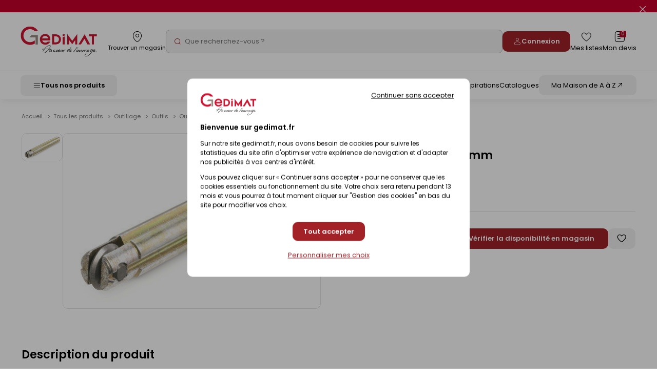

--- FILE ---
content_type: text/html; charset=iso-8859-15
request_url: https://www.gedimat.fr/molette-widia-diam-10mm-rubi,1773273,15,94,419.htm
body_size: 48771
content:
    <!doctype html>
<html lang="fr">
    <head>
                    <meta charset="iso-8859-15"/>
<meta http-equiv="Content-Type" content="text/HTML; charset=iso-8859-15">
<meta http-equiv="Content-script-type" content="text/javascript">
<meta http-equiv="Content-style-type" content="text/css">
<meta http-equiv="Content-language" content="fr">
<meta http-equiv="expires" content="0">
<meta http-equiv="X-UA-Compatible" content="IE=edge">
<meta name="viewport" content="width=device-width, initial-scale=1, viewport-fit=cover">
<meta name="google-site-verification" content="791GdaJZFd19Age29TzPNwmoeaMUF94W0e9-gKCosjM" />



<link rel="preconnect" href="https://uploads.gedimat.fr/">

                <link rel="shortcut icon" href="https://www.gedimat.fr/favicon.ico" type="image/x-icon">

        <meta name="theme-color" content="#b00620">
        <title>
            Molette WIDIA diam.10mm        </title>
        <meta name="Description" content="Molette WIDIA diam.10mm - Molette en carbure de tungstène pour coupeuses manuelles standard TS, TR ou TFmanches des molettes (breveté) fabriqués par injection avec un alliage Rubi de haute technologie.">
        <meta name="Author" content="Gedimat.fr">
                                    <meta property="og:title" content="Molette WIDIA diam.10mm">
                                        <meta property="og:description" content="Molette en carbure de tungstène pour coupeuses manuelles standard TS, TR ou TFmanches des molettes (breveté) fabriqués par injection avec un alliage Rubi de haute technologie." />
                                                    <meta property="og:image" content="https://uploads.gedimat.fr/PHOTO1/0000121/496844.jpg" />
                                        <link rel="canonical" href="https://www.gedimat.fr/molette-widia-diam-10mm-rubi,1773273,15,94,419.htm">
                                         <link rel="manifest" href="/pwa/manifest.json"/>

                        <link rel="preload" as="style" href="https://www.gedimat.fr/include/css_1767590253/webpack/index.min.css"/>
<link rel="preload" as="style" href="https://www.gedimat.fr/include/css_1767590253/style.min.css"/>
<link rel="preload" as="style" href="https://fonts.googleapis.com/css?family=Roboto:400,900,700,300"/>
<link rel="preload" as="style" href="https://www.gedimat.fr/include/css_1767590253/owl.carousel.css"/>
<link rel="stylesheet" href="https://www.gedimat.fr/include/css_1767590253/webpack/index.min.css" type="text/css"/>
<link rel="stylesheet" href="https://www.gedimat.fr/include/css_1767590253/style.min.css" type="text/css">
<link rel="stylesheet" href="https://www.gedimat.fr/include/css_1767590253/print.css" type="text/css" media="print">
<link rel="stylesheet" href="https://fonts.googleapis.com/css?family=Roboto:400,900,700,300" type="text/css">
<link rel="stylesheet" href="https://www.gedimat.fr/include/css_1767590253/owl.carousel.css" type="text/css">
<link rel="stylesheet" href="https://www.gedimat.fr/include/css_1767590253/nouislider.min.css">
<link rel="stylesheet" href="https://www.gedimat.fr/include/js_1767590253/jquery/autocomplete/jquery.autocomplete.css" type="text/css">
<link rel="stylesheet" href="https://www.gedimat.fr/include/css_1767590253/libs/animate.min.css" type="text/css">
<link rel="stylesheet" href="https://www.gedimat.fr/include/css_1767590253/jquery.modal.min.css" type="text/css">

        
     <link rel="stylesheet" href="/include/js_1767590253/fancybox/fancybox.css" type="text/css" />
                        <script src="https://www.gedimat.fr/include/js_1767590253/webpack/index.min.js" type="text/javascript"></script>
<script src="https://www.gedimat.fr/include/js_1767590253/jquery/jquery-1.11.3.min.js" type="text/javascript"></script>
<script src="https://www.gedimat.fr/include/js_1767590253/jquery/jquery.browser.js" type="text/javascript"></script>
<script src="https://www.gedimat.fr/include/js_1767590253/jquery-modal/jquery.modal.min.js" type="text/javascript"></script>
<script type="text/javascript">var SERVER_ROOT = 'https://www.gedimat.fr/';</script>
<script src="https://www.gedimat.fr/include/js_1767590253/owl.carousel.min.js" type="text/javascript"></script>
<script src="https://www.gedimat.fr/include/js_1767590253/jquery.showHide.min.js" type="text/javascript"></script>
<script src="https://www.gedimat.fr/include/js_1767590253/build/header.min.js" type="text/javascript"></script>
<script src="https://www.gedimat.fr/include/js_1767590253/build/common.min.js" type="text/javascript"></script>
<script src="https://www.gedimat.fr/include/js_1767590253/build/footer.min.js" type="text/javascript"></script>
<script src="https://www.gedimat.fr/include/js_1767590253/build/reassurance.min.js" type="text/javascript"></script>
<script src="https://www.gedimat.fr/include/js_1767590253/jquery.blockResponsive.min.js" type="text/javascript"></script>
<script src="https://www.gedimat.fr/include/js_1767590253/build/lib.formControl.min.js" type="text/javascript"></script>
<script src="https://www.gedimat.fr/include/js_1767590253/build/lib.over.min.js" type="text/javascript"></script>
<script src="https://www.gedimat.fr/include/js_1767590253/build/lib.ajax.min.js" type="text/javascript"></script>
<script src="https://www.gedimat.fr/include/js_1767590253/build/ajoutPanier.min.js" type="text/javascript"></script>
<script src="https://www.gedimat.fr/include/js_1767590253/build/ownFrame.min.js" type="text/javascript"></script>
<script src="https://www.gedimat.fr/include/js_1767590253/build/ownFrame-fr.min.js" type="text/javascript"></script>
<script src="https://www.gedimat.fr/include/js_1767590253/build/chiliadicOp.min.js" type="text/javascript"></script>
<script src="https://www.gedimat.fr/include/js_1767590253/build/carroussel.min.js" type="text/javascript"></script>
<script src="https://www.gedimat.fr/include/js_1767590253/build/produit.min.js" type="text/javascript"></script>
<script type="text/javascript" src="https://www.gedimat.fr/include/js_1767590253/jquery/scrollbar/jquery.scrollbar.js"></script>
<link rel="stylesheet" href="https://www.gedimat.fr/include/js_1767590253/jquery/scrollbar/jquery.scrollbar.css" type="text/css">
<script src="https://www.gedimat.fr/include/tarteaucitron-1-19/tarteaucitron.min.js" type="text/javascript"></script>
<script src="https://www.gedimat.fr/include/js_1767590253/jquery/autocomplete/jquery.autocomplete.js" type="text/javascript"></script>
<script src="https://www.gedimat.fr/include/js_1767590253/build/choisirMagasin.min.js" type="text/javascript"></script>
<script src="https://www.gedimat.fr/include/js_1767590253/jquery/scrollbar/jquery.scrollbar.js" type="text/javascript"></script>
<script src="https://www.gedimat.fr/include/js_1767590253/jscroll-master/jquery.jscroll.min.js" type="text/javascript" ></script>
<script src="https://www.gedimat.fr/include/js_1767590253/build/ownPiwikPro.min.js" type="text/javascript" defer></script>
<script src="https://www.gedimat.fr/include/js_1767590253/flexmenu.js" type="text/javascript"></script>
<script type="text/javascript">
    var piwikID     = '33254335-2507-4efa-b453-3b0cbda56df0';

    tarteaucitron.init({
        "privacyUrl": "https://www.gedimat.fr/article-cookies-1515.htm", /* Url de la politique de confidentialité */
        "bodyPosition": "top", /* top place le bandeau de consentement au début du code html, mieux pour l'accessibilité */
        "hashtag": "#tarteaucitron", /* Hashtag qui permet d'ouvrir le panneau de contrôle  */
        "cookieName": "tarteaucitron", /* Nom du cookie (uniquement lettres et chiffres) */
        "orientation": "popup", /* Position de la bannière (top - bottom - popup - banner) */
        "groupServices": true, /* Grouper les services par catégorie */
        "showDetailsOnClick": true, /* Cliquer pour ouvrir la description */
        "serviceDefaultState": "wait", /* Statut par défaut (true - wait - false) */
        "showAlertSmall": false, /* Afficher la petite bannière en bas à droite */
        "cookieslist": false, /* Afficher la liste des cookies */
        "closePopup": false, /* Afficher un X pour fermer la bannière */
        "showIcon": false, /* Afficher un cookie pour ouvrir le panneau */
        //"iconSrc": "", /* Optionnel: URL ou image en base64 */
        "iconPosition": "BottomRight", /* Position de l'icons: (BottomRight - BottomLeft - TopRight - TopLeft) */
        "adblocker": false, /* Afficher un message si un Adblocker est détecté */
        "DenyAllCta" : true, /* Afficher le bouton Tout refuser */
        "AcceptAllCta" : true, /* Afficher le bouton Tout accepter */
        "highPrivacy": true, /* Attendre le consentement */
        "alwaysNeedConsent": false, /* Demander le consentement même pour les services "Privacy by design" */
        "handleBrowserDNTRequest": false, /* Refuser tout par défaut si Do Not Track est activé sur le navigateur */
        "removeCredit": true, /* Retirer le lien de crédit vers tarteaucitron.io */
        "moreInfoLink": true, /* Afficher le lien En savoir plus */
        "useExternalCss": false, /* Mode expert : désactiver le chargement des fichiers .css tarteaucitron */
        "useExternalJs": false, /* Mode expert : désactiver le chargement des fichiers .js tarteaucitron */
        "cookieDomain": ".gedimat.fr", /* Optionnel: domaine principal pour partager le consentement avec des sous domaines */
        "readmoreLink": "", /* Changer le lien En savoir plus par défaut */
        "mandatory": true, /* Afficher un message pour l'utilisation de cookies obligatoires */
        "mandatoryCta": false, /* Afficher un bouton pour les cookies obligatoires (déconseillé) */
        //"customCloserId": "", /* Optionnel a11y: ID personnalisé pour ouvrir le panel */
        "googleConsentMode": true, /* Activer le Google Consent Mode v2 pour Google ads & GA4 */
        "bingConsentMode": true, /* Activer le Bing Consent Mode pour Clarity & Bing Ads */
        "dataLayer": false, /* Envoyer un événement dans dataLayer avec le statut des services */
        "serverSide": false, /* Server side seulement, les tags ne sont pas chargé côté client */
        "partnersList": false /* Afficher le détail du nombre de partenaires sur la bandeau */
    });

    tarteaucitron.user.piwikProId = piwikID;
    tarteaucitron.user.piwikProContainer = 'eolas';
    (tarteaucitron.job = tarteaucitron.job || []).push('piwikpro');

            /* Tag Meta */
        tarteaucitron.user.facebookpixelId = '1571036823860078';
        (tarteaucitron.job = tarteaucitron.job || []).push('facebookpixel');

        /* Tag OUTBRAIN */
        tarteaucitron.user.outbrainamplifyId = '00135b87d016cc45ce4d3f172ca03f87cb';
        (tarteaucitron.job = tarteaucitron.job || []).push('outbrainamplify');

        function onClickTagOutBrainTrackCatalogue() {
            if (typeof obApi === 'function') {
                try {
                    obApi('track', 'Consultation Catalogue');
                } catch (error) {
                    console.error('Erreur lors de l\'appel à obApi:', error);
                }
            }
        }

        /* TAG DV360 */
        tarteaucitron.user.gtagUa = 'DC-15360853';
        (tarteaucitron.job = tarteaucitron.job || []).push('gtag');

        /* GTM */
        tarteaucitron.user.googletagmanagerId = 'GTM-W4JH3C';
        (tarteaucitron.job = tarteaucitron.job || []).push('googletagmanager');
    </script>

<script src="https://www.gedimat.fr/include/js_1767590253/algolia/AlgoliaInsights.js"></script>
<script type="text/javascript">
    window.algoliaInsights = new AlgoliaInsights({
        index: 'Catalog',
        storeId: '1',
        currency: 'EUR'
    });

    // defined constante JS
    const isEcommerce = false;

    $(document).ready(function () {
    $('.monMagasinLibelle > .libelleInner > .libelleTop').click(function () {
                _ownFrame.show('/magasinPopup.php?clickCover=1');
            });

    // gestion du popup magasin
    let header = $('#popupArrow, .libelleLeft > :not(.popupMag), #monMagasinLibelle .libelleInner ');
    let content = $('#popupContentMag');
    let close = $('#closePopupMag, body');

    header.click(function () {
        content.toggleClass("show");
    });

    close.click(function (event) {
        if ($(event.target).closest('.monMagasinLibelle').length == 0 || $(event.target).closest('#closePopupMag').length > 0) {
            content.removeClass("show")
        }
    });
});

$('.js-menu-user-btn, .js-menu-user-popin-close').click(function () {
    $('.js-menu-user-popin').fadeToggle();
});


    function hasTACCookie() {
        return document.cookie.split(';').some(function(cookie) {
            return cookie.trim().startsWith('tarteaucitron=');
        });
    }
</script>
    <script type="text/javascript">
        if (hasTACCookie()) {
            _ownFrame.show('/magasinPopup.php?clickCover=1&from=produit');
        }

        window.addEventListener('tac.close_alert', function () {
            _ownFrame.show('/magasinPopup.php?clickCover=1&from=produit');
        });
    </script>

<script src="https://www.gedimat.fr/include/js_1767590253/build/warningHeader.min.js" type="text/javascript" async></script>

<script type="text/javascript" defer>
    $(document).ready(function () {
        $('.js-popup-change-magasin').click(function () {
            _ownFrame.show('/magasinPopup.php?clickCover=1');
        });
    });

    //Ouverture et fermeture de la popup
    var headerMagBtn = '.js-header-mag__btn';
    var $headerMagBtn = $('.js-header-mag__btn');
    var headerMag = '.js-header-mag';
    var $headerMag = $('.js-header-mag');

    $(headerMagBtn).on("click", function () {
        $headerMag.fadeToggle().css('display', 'flex');
        $headerMag.toggleClass('is-open');

        if ($('#monPanierDeroulant').is(':visible')) {
            $('#monPanierDeroulant').hide();
        }

        if ($('.js-header-mag__btn[aria-expanded="true"]').length) {
            $headerMagBtn.attr('aria-expanded', false);
            $headerMag.attr('aria-hidden', true);
        } else {
            $headerMagBtn.attr('aria-expanded', true);
            $headerMag.removeAttr('aria-hidden');
        }
    });

    $(document).click(function (e) {
        if (($(e.target).closest(headerMag).length === 0) && ($(e.target).closest(headerMagBtn).length === 0) && ($headerMag.hasClass('is-open'))) {
            $headerMag.fadeOut();
            $headerMag.toggleClass('is-open');
            $headerMagBtn.attr('aria-expanded', false);
            $headerMag.attr('aria-hidden', true);
        }
    });

    //Fonction pour fermer la liste des magasins
function closeStoreSelect() {
    $('.js-change-store-select').attr('aria-expanded', 'false').removeClass('is-open');
    $('.js-change-store-option').removeClass('is-open');
}

//Fonction pour fermer la modal
function closeModalChange() {
    $('.js-change-store').fadeOut().removeClass('is-open');
    setTimeout(function () {
        closeStoreSelect();
    }, 400);
}

//Ouverture et fermeture de la liste des magasins
$('.js-change-store-select').on('click', function () {
    if ($(this).hasClass('is-open')) {
        closeStoreSelect();
    } else {
        $(this).attr('aria-expanded', 'true').addClass('is-open');
        $('.js-change-store-option').addClass('is-open');
    }
});

//Ouverture de la modal de choix de magasin
$('.js-change-store-button').on('click', function () {
    $('.js-change-store').fadeToggle().css('display', 'flex').addClass('is-open');
});

//Fermeture de la modal au click sur la croix
$('.js-change-store-close').on('click', function () {
    closeModalChange();
});

//Fermeture de la modal au click a l'exterieur de la modal
$(document).click(function (e) {
    if (($(e.target).closest('.c-modal').length === 0) && ($(e.target).closest('.js-change-store-button').length === 0) && ($('.js-change-store').hasClass('is-open'))) {
        closeModalChange();
    }
});


    function addToCartDatalayerEvent(name, id, price, brand, category, qty) {
        dataLayer.push({ecommerce: null});
        dataLayer.push({
            'event': 'addToCart',
            'ecommerce': {
                'currencyCode': 'EUR',
                'add': {
                    'products': [{
                        'name': name,
                        'id': id,
                        'price': price,
                        'brand': brand,
                        'category': category,
                        'quantity': qty
                    }]
                }
            }
        });
    }
</script>

        
    <script type="text/javascript" src="/include/js_1767590253/fancybox/fancybox.umd.js"></script>
            <link rel="preconnect" href="https://static.demoup.com">
        <script type="text/javascript">
            (function() { var s=document.createElement('script');
                s.async=true;s.className='demoup_stage1_script';
                s.src='//static.demoup.com/api/stages/11708/stage1.js?url='+encodeURI(document.URL);
                var m=document.getElementsByTagName('head')[0];m.parentNode.insertBefore(s, m);})();</script>
        <script async id='demoup_stage2_script' src='//static.demoup.com/gedimat.fr/stage2.min.js'></script>
                         <!-- START IADVIZE LIVECHAT -->
        <script>
            window.iAdvizeInterface = window.iAdvizeInterface || [];
            iAdvizeInterface.config = {
                "sid": 9258,
                "lang": "fr",
            };
        </script>
        <script async src="//halc.iadvize.com/iadvize.js" ></script>
        <!-- END IADVIZE LIVECHAT -->
        <!-- IADVIZE CUSTOM DATA -->
        <script>
            window.iAdvizeInterface = window.iAdvizeInterface || [];
            window.iAdvizeInterface.push(function(iAdvize) {
                iAdvize.set("customData", {
    "typePage": "Produit",
    "product_id": "21496844",
    "famille": "Outillage du carreleur",
    "sous_rayon": "Outils",
    "rayon": "Outillage"
});
            });
        </script>
        <!-- END IADVIZE CUSTOM DATA -->
                         <!-- Google Tag Manager -->
            <!-- End Google Tag Manager -->
                            <!-- Webyn -->
                <link rel="preconnect" href="https://api.webyn.ai">
                <script src="https://files.webyn.ai/webyn.min.js?apiKey=018ef1d9-a4b1-7046-bf10-18d753c7012e" async></script>
                <!-- End Webyn -->
                            <script type="text/javascript">
var dataLayer = [{'rayon' : '',
'sousRayon' : '',
'famille' : '',
'typePage' : '',
'nomMagasin' : 'GEDEX - LEVALLOIS-PERRET',
'idMagasin' : 1,
'idEntrepot' : 1,
'typeVisiteur' : 'visiteur'
}];
window.top.dataLayer = dataLayer;
        $(document).ready( function() {
        if(window.top != window) { dataLayer = window.top.dataLayer }

$(document).off('click.gtm', 'a[href*="/catalogues/"]').on('click.gtm', 'a[href*="/catalogues/"]', function() { 
dataLayer.push({'eventCategory' : 'Flipbook',
'eventAction' : $(this).closest("td a").get(0).href,
'event' : 'clics'
});});

$(document).off('click clicked.gtm', 'a.external, a.externalGA').on('click clicked.gtm', 'a.external, a.externalGA', function() { 
dataLayer.push({'eventCategory' : 'Liens sortants',
'eventAction' : $(this).get(0).host,
'eventLabel' : $(this).get(0).href,
'event' : 'clics'
});});

$(document).off('click.gtm', 'a[href$=".pdf"]').on('click.gtm', 'a[href$=".pdf"]', function() { 
dataLayer.push({'eventCategory' : 'Documents',
'eventAction' : 'Tlchargements OnSite',
'eventLabel' : $(this).text().replace(", ",""),
'event' : 'clics'
});});

$(document).off('click.gtm', '.menuConseil a.nav3').on('click.gtm', '.menuConseil a.nav3', function() { 
dataLayer.push({'eventCategory' : 'Nos ides et conseils',
'eventAction' : 'Clic bouton',
'eventLabel' : $(this).text(),
'event' : 'clics'
});});

$(document).off('click.gtm', '.menuService a.nav2').on('click.gtm', '.menuService a.nav2', function() { 
dataLayer.push({'eventCategory' : 'Nos services',
'eventAction' : 'Clic bouton',
'eventLabel' : $(this).text(),
'event' : 'clics'
});});

$(document).off('click.gtm', 'a.creerCompte').on('click.gtm', 'a.creerCompte', function() { 
dataLayer.push({'eventCategory' : 'Connexion',
'eventAction' : 'Je cre mon compte',
'eventLabel' : $(this).text(),
'event' : 'clics'
});});

$(document).off('click.gtm', 'input.btnConnexion').on('click.gtm', 'input.btnConnexion', function() { 
dataLayer.push({'eventCategory' : 'Connexion',
'eventAction' : 'Compte existant',
'event' : 'clics'
});});$('body').trigger('triggerEvent')
        } );</script>
        
        
    </head>
    <body id="" class="">
                    <!-- Google Tag Manager (noscript) -->
            <!-- End Google Tag Manager (noscript) -->
        
        <div id="document_outer" data-controller="hello">
            <div id="document">
                                    <div class="c-header" id="bandeauHaut">
    

                        <div class="c-alert-flash js-alert-flash"
                 >
                <div class="c-alert-flash__content"></div>
                <button type="button" aria-label="Close" class="close c-alert-flash__close js-alert-flash__close"
                        id="closeHeader_1027">
                    <span class="visuallyhidden">Fermer le flash info</span>
                    <i class="ico icon-cancel1" aria-hidden="true"></i>
                </button>
            </div>
            

    <header role="banner" class="c-header__top js-header-top">
        <div class="c-header__top-left js-header-left">
            <div class="c-header__logo">
                <a href="/" title="Revenir  l'accueil"
   class="c-logo__link c-logo__link--mag">
        <img src="/images/logo-gedimat.svg" class="c-logo__img c-logo__img--notxt" alt="Gedimat">

</a>

            </div>
            <div class="c-header__top-left-menu js-header-left-menu">
                <div class="c-header__top-menu-item c-header__top-menu-search">
                    <div class="js-header-search-btn">
                        <span class="c-header__top-menu-link" href="#">
                            <i class="c-header__top-menu-icon ico icon-search3" aria-hidden="true"></i>
                        </span>
                    </div>
                </div>
                    <div class="c-header__top-menu-item">
        <button class="c-gb-header-public__top-menu-link js-popup-change-magasin" type="button">
            <i class="c-gb-header-public__top-menu-icon ico icon-map3" aria-hidden="true"></i>
            <span class="c-gb-header-public__top-menu-txt">Trouver un magasin</span>
        </button>
    </div>

<script type="text/javascript">
    $(document).ready(function () {
        $('.js-popup-change-magasin').click(function () {
            _ownFrame.show('/magasinPopup.php?clickCover=1');
        });
    });

    //Ouverture et fermeture de la popup
    var headerMagBtn = '.js-header-mag__btn';
    var $headerMagBtn = $('.js-header-mag__btn');
    var headerMag = '.js-header-mag';
    var $headerMag = $('.js-header-mag');

    $(headerMagBtn).on("click", function () {
        $headerMag.fadeToggle().css('display', 'flex');
        $headerMag.toggleClass('is-open');

        if ($('.js-header-mag__btn[aria-expanded="true"]').length) {
            $headerMagBtn.attr('aria-expanded', false);
            $headerMag.attr('aria-hidden', true);
        } else {
            $headerMagBtn.attr('aria-expanded', true);
            $headerMag.removeAttr('aria-hidden');
        }
    });

    $(document).click(function (e) {
        if (($(e.target).closest(headerMag).length === 0) && ($(e.target).closest(headerMagBtn).length === 0) && ($headerMag.hasClass('is-open'))) {
            $headerMag.fadeOut();
            $headerMag.toggleClass('is-open');
            $headerMagBtn.attr('aria-expanded', false);
            $headerMag.attr('aria-hidden', true);
        }
    });

    //Fonction pour fermer la liste des magasins
function closeStoreSelect() {
    $('.js-change-store-select').attr('aria-expanded', 'false').removeClass('is-open');
    $('.js-change-store-option').removeClass('is-open');
}

//Fonction pour fermer la modal
function closeModalChange() {
    $('.js-change-store').fadeOut().removeClass('is-open');
    setTimeout(function () {
        closeStoreSelect();
    }, 400);
}

//Ouverture et fermeture de la liste des magasins
$('.js-change-store-select').on('click', function () {
    if ($(this).hasClass('is-open')) {
        closeStoreSelect();
    } else {
        $(this).attr('aria-expanded', 'true').addClass('is-open');
        $('.js-change-store-option').addClass('is-open');
    }
});

//Ouverture de la modal de choix de magasin
$('.js-change-store-button').on('click', function () {
    $('.js-change-store').fadeToggle().css('display', 'flex').addClass('is-open');
});

//Fermeture de la modal au click sur la croix
$('.js-change-store-close').on('click', function () {
    closeModalChange();
});

//Fermeture de la modal au click a l'exterieur de la modal
$(document).click(function (e) {
    if (($(e.target).closest('.c-modal').length === 0) && ($(e.target).closest('.js-change-store-button').length === 0) && ($('.js-change-store').hasClass('is-open'))) {
        closeModalChange();
    }
});

</script>

            </div>
        </div>

        <div class="c-header__search js-header-search">
            <p class="c-header__search-head">
                Recherche
                <button class="c-header__search-btn js-header-search-btn" type="button">
                    <i class="ico icon-cancel1" aria-hidden="true"></i>
                    <span class="visuallyhidden">Fermer la barre de recherche</span>
                </button>
            </p>
                <form class="c-gb-search" action="/produitListe.php" role="search">
        <input class="c-gb-search__input"
               type="search"
               name="searchString"
               placeholder="Que recherchez-vous ?"
               required
               value=""
        />
        <input type="hidden" value="PERTINENCE" name="order">
        <button class="c-gb-search__btn" type="submit"><i aria-hidden="true" class="ico icon-search2"></i><span class="visuallyhidden">Rechercher</span></button>
    </form>

        </div>

        <div class="js-header-right c-header__top-right" id="containerComptePanier">
            <div class="c-header__top-right-menu">
                    <a class="c-header__top-menu-btn-login o-button o-button--gb-primary2" href="https://www.gedimat.fr/authentification.php">
        <i class="ico icon-user" aria-hidden="true"></i>
        <span class="c-header__top-menu-btn-login-txt">Connexion</span>
    </a>

                <a href="https://www.gedimat.fr/mes-listes" class="c-header__top-menu-link">
    <i class="c-header__top-menu-icon c-header__top-menu-icon--heart ico icon-heart2" aria-hidden="true"></i>
    <span class="c-header__top-menu-txt visuallyhidden-tablet">Mes listes</span>
</a>

                 <div id="bandeauHautClient" class="c-header__panier-container">
     <div class="monPanier">
         <div id="panierXML" class="client monPanier menu_deroulant maListe">
    <div id="monPanierLibelle" class="c-header__top-menu-link c-header__panier btnDeroulant">
        <i class="c-header__top-menu-icon ico icon-note" aria-hidden="true"></i>
        <p class="c-header__panier-nb nbArticle js-nb-article">0</p>

        <span class="c-header__top-menu-txt visuallyhidden-tablet">Mon devis</span>
    </div>

    <div id="monPanierDeroulant" class="deroulant panier">
        <div class="js-block-responsive js-panier-deroulant">

            <input type="hidden" id="url" value="/">

                            <div class="c-header-panier__empty">
                                            <div>
                            <p>Votre demande de devis est vide.</p>
                        </div>
                    
                                                                            </div>

                    </div>    </div></div>
     </div>
     <div class="c-header__temporary-panier">
         <div class="c-header__top-menu-link c-header__panier">
             <i class="c-header__top-menu-icon ico icon-shop" aria-hidden="true"></i>
             <p class="c-header__panier-nb">0</p>
             <span class="c-header__top-menu-txt visuallyhidden-tablet">Mon panier</span>
         </div>
     </div>
</div>


            </div>
        </div>
    </header>

    <nav role="navigation" class="c-header__bottom js-menu">
        <button class="c-header__btn-mobile js-menu-produit-btn" type="button" aria-controls="header-produit" aria-expanded="false" id="header-btn">
    <i class="ico icon-burger" aria-hidden="true"></i>
    <span class="c-header__btn-mobile-txt">Tous nos produits</span>
</button>


<div class="js-menu-produit c-menu-produit" id="header-produit" aria-hidden="true">
    <div class="c-menu-produit__header">
        <div class="c-menu-produit__header-left">
            <div class="c-menu-produit__header-logo"><a href="/" title="Revenir à l'accueil" class="c-logo__link">
            <img src="/images/logo-gedimat.svg" class="c-logo__img c-logo__img--gedimat" alt="Gedimat - Au coeur de l'ouvrage">
<span class="c-logo__title">Gedimat</span>
<span class="c-logo__slogan"> - Au coeur de l'ouvrage</span>

    </a>
</div>
            <p class="c-menu-produit__header-text">Menu</p>
        </div>
        <div class="c-menu-produit__header-right">
            <button type="button" class="c-menu-produit__close js-menu-produit-closeall" tabindex="0" aria-controls="header-btn" id="header-close-btn">
                <span class="visuallyhidden">Fermer</span><i class="ico icon-cancel1" aria-hidden="true"></i>
            </button>
        </div>
    </div>

    <div class="c-menu-produit__levels">
        <div class="c-menu-produit__levelleft">
                                                            <div class="c-menu-produit__level0">
                <div class="c-menu-produit__level0-btn js-menu-produit-level0-btn" tabindex="0" aria-expanded="false" role="button" id="header-btn-produit" aria-controls="header-liste-produits">
                    <span>Nos Produits</span>
                    <i aria-hidden="true" class="ico icon-right2 c-menu-produit__level0-arrow"></i>
                </div>
                <div class="c-menu-produit__level1 js-menu-produit-level1" aria-hidden="true" id="header-liste-produits" aria-labelledby="header-btn-produit">
                    <div class="c-menu-produit__mobile-head">
                        <div class="c-menu-produit__level1-head-back js-menu-produit-level1-back" tabindex="0">
                            <i aria-hidden="true" class="ico icon-right2 u-mirror"></i>
                        </div>
                        <p class="c-menu-produit__mobile-head-title">
                            Nos produits
                        </p>
                    </div>
                    <ul class="c-menu-produit__level1-list">
                                                                                                                                                                                                                                                                                                                                                                                                                                                                            <li class="c-menu-produit__level1-item js-menu-produit-level1-item">
                <div rel="1-materiaux-construction" class="c-menu-produit__level1-btn js-menu-produit-level1-btn" tabindex="0" role="button"
             aria-controls="1-materiaux-construction" aria-expanded="false" id="header-level1_1-materiaux-construction">
            <img src="https://uploads.gedimat.fr/NOMENCLATURE/86/RAY_VIGNETTE_1_1736516098.png" alt="Matériaux &amp; Construction" class="c-menu-produit__level1-img" loading="lazy">
            <span class="c-menu-produit__level1-txt">Matériaux &amp; Construction</span>
            <i aria-hidden="true" class="ico icon-right2 c-menu-produit__level1-icon"></i>
        </div>

                <div class="c-menu-produit__level2 js-menu-produit-level2" id="1-materiaux-construction" aria-labelledby="header-level1_1-materiaux-construction" aria-hidden="true">
            <div class="c-menu-produit__level2-head">
                <div class="c-menu-produit__level2-head-back js-menu-produit-level2-back" tabindex="0">
                    <i aria-hidden="true" class="ico icon-right2 u-mirror"></i>
                </div>
                <p class="c-menu-produit__level2-title">Matériaux &amp; Construction</p>
                <a class="c-menu-produit__level2-head-more" href="https://www.gedimat.fr/1-materiaux-construction">Voir tous les produits <i class="ico icon-right3" aria-hidden="true"></i></a>
            </div>

                        <div class="c-menu-produit__level3">
                <div class="c-menu-produit__level3-more">
                    <a href="https://www.gedimat.fr/1-materiaux-construction">Voir tous les produits</a>
                </div>
                                    <div class="c-menu-produit__level3-item">
                        <p class="c-menu-produit__level3-head">Construction</p>
                        <ul class="c-menu-produit__level3-list">
                                                            <li>
                                    <a href="https://www.gedimat.fr/1-materiaux-construction/1-construction/1-blocs-beton">Blocs béton</a>
                                </li>
                                                            <li>
                                    <a href="https://www.gedimat.fr/1-materiaux-construction/1-construction/3-briques-de-construction">Briques de construction</a>
                                </li>
                                                            <li>
                                    <a href="https://www.gedimat.fr/1-materiaux-construction/1-construction/4-beton-cellulaire">Béton cellulaire</a>
                                </li>
                                                            <li>
                                    <a href="https://www.gedimat.fr/1-materiaux-construction/1-construction/5-aciers-ferraillages">Aciers - Ferraillages</a>
                                </li>
                                                            <li>
                                    <a href="https://www.gedimat.fr/1-materiaux-construction/1-construction/6-coffrages">Coffrages</a>
                                </li>
                                                            <li>
                                    <a href="https://www.gedimat.fr/1-materiaux-construction/1-construction/7-planchers">Planchers</a>
                                </li>
                                                            <li>
                                    <a href="https://www.gedimat.fr/1-materiaux-construction/1-construction/8-elements-prefabriques">Eléments préfabriqués</a>
                                </li>
                                                            <li>
                                    <a href="https://www.gedimat.fr/1-materiaux-construction/1-construction/1841-murs-de-soutenement-talus">Murs de soutènement - Talus</a>
                                </li>
                                                            <li>
                                    <a href="https://www.gedimat.fr/1-materiaux-construction/1-construction/9-conduits-de-cheminee-boisseaux">Conduits de cheminée - Boisseaux</a>
                                </li>
                                                    </ul>
                        <a class="c-menu-produit__level3-all" href="https://www.gedimat.fr/1-materiaux-construction/1-construction">Tout voir</a>
                    </div>
                                    <div class="c-menu-produit__level3-item">
                        <p class="c-menu-produit__level3-head">Façade</p>
                        <ul class="c-menu-produit__level3-list">
                                                            <li>
                                    <a href="https://www.gedimat.fr/1-materiaux-construction/2-facade/10-enduits-de-facade">Enduits de façade</a>
                                </li>
                                                            <li>
                                    <a href="https://www.gedimat.fr/1-materiaux-construction/2-facade/11-briques-et-plaquettes-de-parement">Briques et Plaquettes de parement</a>
                                </li>
                                                            <li>
                                    <a href="https://www.gedimat.fr/1-materiaux-construction/2-facade/12-habillages-de-facade">Habillages de façade</a>
                                </li>
                                                            <li>
                                    <a href="https://www.gedimat.fr/1-materiaux-construction/2-facade/45-clins-bardages">Clins - Bardages</a>
                                </li>
                                                            <li>
                                    <a href="https://www.gedimat.fr/1-materiaux-construction/2-facade/295-peintures-facades">Peintures façades</a>
                                </li>
                                                    </ul>
                        <a class="c-menu-produit__level3-all" href="https://www.gedimat.fr/1-materiaux-construction/2-facade">Tout voir</a>
                    </div>
                                    <div class="c-menu-produit__level3-item">
                        <p class="c-menu-produit__level3-head">Agrégats &amp; Poudres</p>
                        <ul class="c-menu-produit__level3-list">
                                                            <li>
                                    <a href="https://www.gedimat.fr/1-materiaux-construction/3-agregats-poudres/15-granulats">Granulats</a>
                                </li>
                                                            <li>
                                    <a href="https://www.gedimat.fr/1-materiaux-construction/3-agregats-poudres/16-ciments-chaux-mortiers">Ciments - Chaux - Mortiers</a>
                                </li>
                                                            <li>
                                    <a href="https://www.gedimat.fr/1-materiaux-construction/3-agregats-poudres/17-platres-en-poudre">Plâtres en poudre</a>
                                </li>
                                                            <li>
                                    <a href="https://www.gedimat.fr/1-materiaux-construction/3-agregats-poudres/18-adjuvants">Adjuvants</a>
                                </li>
                                                            <li>
                                    <a href="https://www.gedimat.fr/1-materiaux-construction/3-agregats-poudres/1821-preparation-et-reparation-des-murs">Préparation et réparation des murs</a>
                                </li>
                                                    </ul>
                        <a class="c-menu-produit__level3-all" href="https://www.gedimat.fr/1-materiaux-construction/3-agregats-poudres">Tout voir</a>
                    </div>
                                    <div class="c-menu-produit__level3-item">
                        <p class="c-menu-produit__level3-head">Revêtement sols extérieurs</p>
                        <ul class="c-menu-produit__level3-list">
                                                            <li>
                                    <a href="https://www.gedimat.fr/1-materiaux-construction/4-revetement-sols-exterieurs/323-paves-dallages">Pavés - Dallages</a>
                                </li>
                                                            <li>
                                    <a href="https://www.gedimat.fr/1-materiaux-construction/4-revetement-sols-exterieurs/324-pierres-naturelles">Pierres naturelles</a>
                                </li>
                                                            <li>
                                    <a href="https://www.gedimat.fr/1-materiaux-construction/4-revetement-sols-exterieurs/329-bordures-de-jardin">Bordures de jardin</a>
                                </li>
                                                    </ul>
                        <a class="c-menu-produit__level3-all" href="https://www.gedimat.fr/1-materiaux-construction/4-revetement-sols-exterieurs">Tout voir</a>
                    </div>
                                    <div class="c-menu-produit__level3-item">
                        <p class="c-menu-produit__level3-head">Accessoires &amp; Outillage</p>
                        <ul class="c-menu-produit__level3-list">
                                                            <li>
                                    <a href="https://www.gedimat.fr/1-materiaux-construction/5-accessoires-outillage/415-outillage-du-macon">Outillage du maçon</a>
                                </li>
                                                            <li>
                                    <a href="https://www.gedimat.fr/1-materiaux-construction/5-accessoires-outillage/442-echelles-echafaudages-goulottes">Echelles - Echafaudages - Goulottes</a>
                                </li>
                                                            <li>
                                    <a href="https://www.gedimat.fr/1-materiaux-construction/5-accessoires-outillage/449-machines-de-chantier">Machines de chantier</a>
                                </li>
                                                    </ul>
                        <a class="c-menu-produit__level3-all" href="https://www.gedimat.fr/1-materiaux-construction/5-accessoires-outillage">Tout voir</a>
                    </div>
                                    <div class="c-menu-produit__level3-item">
                        <p class="c-menu-produit__level3-head">Assainissement &amp; VRD</p>
                        <ul class="c-menu-produit__level3-list">
                                                            <li>
                                    <a href="https://www.gedimat.fr/1-materiaux-construction/6-assainissement-vrd/25-tuyaux-gaines-grillages-avertisseurs">Tuyaux - Gaines - Grillages avertisseurs</a>
                                </li>
                                                            <li>
                                    <a href="https://www.gedimat.fr/1-materiaux-construction/6-assainissement-vrd/26-chambres-abris-massifs">Chambres - Abris - Massifs</a>
                                </li>
                                                            <li>
                                    <a href="https://www.gedimat.fr/1-materiaux-construction/6-assainissement-vrd/27-traitements-des-eaux">Traitements des eaux</a>
                                </li>
                                                            <li>
                                    <a href="https://www.gedimat.fr/1-materiaux-construction/6-assainissement-vrd/28-regards-rehausses">Regards - Réhausses</a>
                                </li>
                                                            <li>
                                    <a href="https://www.gedimat.fr/1-materiaux-construction/6-assainissement-vrd/29-adduction-d-eau">Adduction d&#039;eau</a>
                                </li>
                                                            <li>
                                    <a href="https://www.gedimat.fr/1-materiaux-construction/6-assainissement-vrd/931-alimentation-gaz-tp">Alimentation gaz TP</a>
                                </li>
                                                            <li>
                                    <a href="https://www.gedimat.fr/1-materiaux-construction/6-assainissement-vrd/31-drains">Drains</a>
                                </li>
                                                            <li>
                                    <a href="https://www.gedimat.fr/1-materiaux-construction/6-assainissement-vrd/32-caniveaux">Caniveaux</a>
                                </li>
                                                            <li>
                                    <a href="https://www.gedimat.fr/1-materiaux-construction/6-assainissement-vrd/33-bordures">Bordures</a>
                                </li>
                                                            <li>
                                    <a href="https://www.gedimat.fr/1-materiaux-construction/6-assainissement-vrd/34-fonte-de-voirie">Fonte de voirie</a>
                                </li>
                                                            <li>
                                    <a href="https://www.gedimat.fr/1-materiaux-construction/6-assainissement-vrd/35-feutres-geotextiles">Feutres géotextiles</a>
                                </li>
                                                    </ul>
                        <a class="c-menu-produit__level3-all" href="https://www.gedimat.fr/1-materiaux-construction/6-assainissement-vrd">Tout voir</a>
                    </div>
                                    <div class="c-menu-produit__level3-item">
                        <p class="c-menu-produit__level3-head">Protection &amp; Etanchéité</p>
                        <ul class="c-menu-produit__level3-list">
                                                            <li>
                                    <a href="https://www.gedimat.fr/1-materiaux-construction/7-protection-etancheite/36-protection-des-fondations">Protection des fondations</a>
                                </li>
                                                            <li>
                                    <a href="https://www.gedimat.fr/1-materiaux-construction/7-protection-etancheite/37-protection-des-facades">Protection des façades</a>
                                </li>
                                                            <li>
                                    <a href="https://www.gedimat.fr/1-materiaux-construction/7-protection-etancheite/1711-etancheite-des-terrasses">Etanchéité des terrasses</a>
                                </li>
                                                            <li>
                                    <a href="https://www.gedimat.fr/1-materiaux-construction/7-protection-etancheite/1721-etancheite-de-couverture">Etanchéité de couverture</a>
                                </li>
                                                    </ul>
                        <a class="c-menu-produit__level3-all" href="https://www.gedimat.fr/1-materiaux-construction/7-protection-etancheite">Tout voir</a>
                    </div>
                            </div>
        </div>
    </li>
    <li class="c-menu-produit__level1-item js-menu-produit-level1-item">
                <div rel="2-couverture-bardage" class="c-menu-produit__level1-btn js-menu-produit-level1-btn" tabindex="0" role="button"
             aria-controls="2-couverture-bardage" aria-expanded="false" id="header-level1_2-couverture-bardage">
            <img src="https://uploads.gedimat.fr/NOMENCLATURE/37/RAY_VIGNETTE_2_1736516117.png" alt="Couverture &amp; Bardage" class="c-menu-produit__level1-img" loading="lazy">
            <span class="c-menu-produit__level1-txt">Couverture &amp; Bardage</span>
            <i aria-hidden="true" class="ico icon-right2 c-menu-produit__level1-icon"></i>
        </div>

                <div class="c-menu-produit__level2 js-menu-produit-level2" id="2-couverture-bardage" aria-labelledby="header-level1_2-couverture-bardage" aria-hidden="true">
            <div class="c-menu-produit__level2-head">
                <div class="c-menu-produit__level2-head-back js-menu-produit-level2-back" tabindex="0">
                    <i aria-hidden="true" class="ico icon-right2 u-mirror"></i>
                </div>
                <p class="c-menu-produit__level2-title">Couverture &amp; Bardage</p>
                <a class="c-menu-produit__level2-head-more" href="https://www.gedimat.fr/2-couverture-bardage">Voir tous les produits <i class="ico icon-right3" aria-hidden="true"></i></a>
            </div>

                        <div class="c-menu-produit__level3">
                <div class="c-menu-produit__level3-more">
                    <a href="https://www.gedimat.fr/2-couverture-bardage">Voir tous les produits</a>
                </div>
                                    <div class="c-menu-produit__level3-item">
                        <p class="c-menu-produit__level3-head">Toiture</p>
                        <ul class="c-menu-produit__level3-list">
                                                            <li>
                                    <a href="https://www.gedimat.fr/2-couverture-bardage/8-toiture/38-tuiles-et-accessoires">Tuiles et Accessoires</a>
                                </li>
                                                            <li>
                                    <a href="https://www.gedimat.fr/2-couverture-bardage/8-toiture/39-ardoises-et-accessoires">Ardoises et Accessoires</a>
                                </li>
                                                            <li>
                                    <a href="https://www.gedimat.fr/2-couverture-bardage/8-toiture/40-metaux-de-couverture">Métaux de couverture</a>
                                </li>
                                                            <li>
                                    <a href="https://www.gedimat.fr/2-couverture-bardage/8-toiture/41-bacs-acier">Bacs acier</a>
                                </li>
                                                            <li>
                                    <a href="https://www.gedimat.fr/2-couverture-bardage/8-toiture/42-plaques-de-couverture">Plaques de couverture</a>
                                </li>
                                                            <li>
                                    <a href="https://www.gedimat.fr/2-couverture-bardage/8-toiture/43-panneaux-de-toitures">Panneaux de toitures</a>
                                </li>
                                                            <li>
                                    <a href="https://www.gedimat.fr/2-couverture-bardage/8-toiture/1601-closoirs">Closoirs</a>
                                </li>
                                                            <li>
                                    <a href="https://www.gedimat.fr/2-couverture-bardage/8-toiture/1611-noues">Noues</a>
                                </li>
                                                            <li>
                                    <a href="https://www.gedimat.fr/2-couverture-bardage/8-toiture/1621-solins-abergements">Solins - Abergements</a>
                                </li>
                                                            <li>
                                    <a href="https://www.gedimat.fr/2-couverture-bardage/8-toiture/1631-rives-faitages">Rives - Faîtages</a>
                                </li>
                                                            <li>
                                    <a href="https://www.gedimat.fr/2-couverture-bardage/8-toiture/95-liteaux-lattes">Liteaux - Lattes</a>
                                </li>
                                                    </ul>
                        <a class="c-menu-produit__level3-all" href="https://www.gedimat.fr/2-couverture-bardage/8-toiture">Tout voir</a>
                    </div>
                                    <div class="c-menu-produit__level3-item">
                        <p class="c-menu-produit__level3-head">Clins &amp; Bardage</p>
                        <ul class="c-menu-produit__level3-list">
                                                            <li>
                                    <a href="https://www.gedimat.fr/2-couverture-bardage/9-clins-bardage/45-clins-bardages">Clins - Bardages</a>
                                </li>
                                                            <li>
                                    <a href="https://www.gedimat.fr/2-couverture-bardage/9-clins-bardage/46-planches-de-rives-sous-faces">Planches de rives - Sous-faces</a>
                                </li>
                                                    </ul>
                        <a class="c-menu-produit__level3-all" href="https://www.gedimat.fr/2-couverture-bardage/9-clins-bardage">Tout voir</a>
                    </div>
                                    <div class="c-menu-produit__level3-item">
                        <p class="c-menu-produit__level3-head">Évacuation eaux pluviales</p>
                        <ul class="c-menu-produit__level3-list">
                                                            <li>
                                    <a href="https://www.gedimat.fr/2-couverture-bardage/10-evacuation-eaux-pluviales/47-gouttieres-descentes">Gouttières - Descentes</a>
                                </li>
                                                            <li>
                                    <a href="https://www.gedimat.fr/2-couverture-bardage/10-evacuation-eaux-pluviales/48-accessoires-de-fixation">Accessoires de fixation</a>
                                </li>
                                                            <li>
                                    <a href="https://www.gedimat.fr/2-couverture-bardage/10-evacuation-eaux-pluviales/49-recuperation-d-eau-de-pluie">Récupération d&#039;eau de pluie</a>
                                </li>
                                                    </ul>
                        <a class="c-menu-produit__level3-all" href="https://www.gedimat.fr/2-couverture-bardage/10-evacuation-eaux-pluviales">Tout voir</a>
                    </div>
                                    <div class="c-menu-produit__level3-item">
                        <p class="c-menu-produit__level3-head">Ecrans toitures et murs</p>
                        <ul class="c-menu-produit__level3-list">
                                                            <li>
                                    <a href="https://www.gedimat.fr/2-couverture-bardage/11-ecrans-toitures-et-murs/50-ecrans-sous-toiture">Ecrans sous toiture</a>
                                </li>
                                                            <li>
                                    <a href="https://www.gedimat.fr/2-couverture-bardage/11-ecrans-toitures-et-murs/1761-ecrans-pare-pluie">Ecrans pare pluie</a>
                                </li>
                                                            <li>
                                    <a href="https://www.gedimat.fr/2-couverture-bardage/11-ecrans-toitures-et-murs/1771-ecrans-pare-vapeur">Ecrans pare vapeur</a>
                                </li>
                                                    </ul>
                        <a class="c-menu-produit__level3-all" href="https://www.gedimat.fr/2-couverture-bardage/11-ecrans-toitures-et-murs">Tout voir</a>
                    </div>
                                    <div class="c-menu-produit__level3-item">
                        <p class="c-menu-produit__level3-head">Protection &amp; Etanchéité</p>
                        <ul class="c-menu-produit__level3-list">
                                                            <li>
                                    <a href="https://www.gedimat.fr/2-couverture-bardage/12-protection-etancheite/1711-etancheite-des-terrasses">Etanchéité des terrasses</a>
                                </li>
                                                            <li>
                                    <a href="https://www.gedimat.fr/2-couverture-bardage/12-protection-etancheite/1721-etancheite-de-couverture">Etanchéité de couverture</a>
                                </li>
                                                    </ul>
                        <a class="c-menu-produit__level3-all" href="https://www.gedimat.fr/2-couverture-bardage/12-protection-etancheite">Tout voir</a>
                    </div>
                                    <div class="c-menu-produit__level3-item">
                        <p class="c-menu-produit__level3-head">Chassis de toit</p>
                        <ul class="c-menu-produit__level3-list">
                                                            <li>
                                    <a href="https://www.gedimat.fr/2-couverture-bardage/13-chassis-de-toit/57-lucarnes">Lucarnes</a>
                                </li>
                                                            <li>
                                    <a href="https://www.gedimat.fr/2-couverture-bardage/13-chassis-de-toit/140-fenetres-de-toit-raccords">Fenêtres de toit - Raccords</a>
                                </li>
                                                            <li>
                                    <a href="https://www.gedimat.fr/2-couverture-bardage/13-chassis-de-toit/141-volets-stores">Volets - Stores</a>
                                </li>
                                                    </ul>
                        <a class="c-menu-produit__level3-all" href="https://www.gedimat.fr/2-couverture-bardage/13-chassis-de-toit">Tout voir</a>
                    </div>
                                    <div class="c-menu-produit__level3-item">
                        <p class="c-menu-produit__level3-head">Accessoires &amp; Outillage</p>
                        <ul class="c-menu-produit__level3-list">
                                                            <li>
                                    <a href="https://www.gedimat.fr/2-couverture-bardage/14-accessoires-outillage/60-panneaux-contreplaques-exotiques">Panneaux contreplaqués exotiques</a>
                                </li>
                                                            <li>
                                    <a href="https://www.gedimat.fr/2-couverture-bardage/14-accessoires-outillage/416-outillage-du-couvreur">Outillage du couvreur</a>
                                </li>
                                                            <li>
                                    <a href="https://www.gedimat.fr/2-couverture-bardage/14-accessoires-outillage/452-soudure">Soudure</a>
                                </li>
                                                            <li>
                                    <a href="https://www.gedimat.fr/2-couverture-bardage/14-accessoires-outillage/460-quincaillerie-de-couverture-et-charpente">Quincaillerie de couverture et charpente</a>
                                </li>
                                                    </ul>
                        <a class="c-menu-produit__level3-all" href="https://www.gedimat.fr/2-couverture-bardage/14-accessoires-outillage">Tout voir</a>
                    </div>
                                    <div class="c-menu-produit__level3-item">
                        <p class="c-menu-produit__level3-head">Fumisterie</p>
                        <ul class="c-menu-produit__level3-list">
                                                            <li>
                                    <a href="https://www.gedimat.fr/2-couverture-bardage/15-fumisterie/64-sorties-de-toit">Sorties de toit</a>
                                </li>
                                                            <li>
                                    <a href="https://www.gedimat.fr/2-couverture-bardage/15-fumisterie/248-tubages-flexibles">Tubages flexibles</a>
                                </li>
                                                            <li>
                                    <a href="https://www.gedimat.fr/2-couverture-bardage/15-fumisterie/1141-tubages-rigides">Tubages rigides</a>
                                </li>
                                                            <li>
                                    <a href="https://www.gedimat.fr/2-couverture-bardage/15-fumisterie/250-accessoires-de-ramonage">Accessoires de ramonage</a>
                                </li>
                                                    </ul>
                        <a class="c-menu-produit__level3-all" href="https://www.gedimat.fr/2-couverture-bardage/15-fumisterie">Tout voir</a>
                    </div>
                                    <div class="c-menu-produit__level3-item">
                        <p class="c-menu-produit__level3-head">Traitements &amp; Finitions</p>
                        <ul class="c-menu-produit__level3-list">
                                                            <li>
                                    <a href="https://www.gedimat.fr/2-couverture-bardage/16-traitements-finitions/300-traitements-curatifs-et-preventifs-bois">Traitements curatifs et préventifs bois</a>
                                </li>
                                                    </ul>
                        <a class="c-menu-produit__level3-all" href="https://www.gedimat.fr/2-couverture-bardage/16-traitements-finitions">Tout voir</a>
                    </div>
                                    <div class="c-menu-produit__level3-item">
                        <p class="c-menu-produit__level3-head">Bois de charpente</p>
                        <ul class="c-menu-produit__level3-list">
                                                            <li>
                                    <a href="https://www.gedimat.fr/2-couverture-bardage/311-bois-de-charpente/90-madriers-bastaings-solivettes">Madriers - Bastaings - Solivettes</a>
                                </li>
                                                            <li>
                                    <a href="https://www.gedimat.fr/2-couverture-bardage/311-bois-de-charpente/93-chevrons-lambourdes">Chevrons - Lambourdes</a>
                                </li>
                                                            <li>
                                    <a href="https://www.gedimat.fr/2-couverture-bardage/311-bois-de-charpente/94-voliges">Voliges</a>
                                </li>
                                                            <li>
                                    <a href="https://www.gedimat.fr/2-couverture-bardage/311-bois-de-charpente/95-liteaux-lattes">Liteaux - Lattes</a>
                                </li>
                                                            <li>
                                    <a href="https://www.gedimat.fr/2-couverture-bardage/311-bois-de-charpente/96-poutres-poteaux">Poutres - Poteaux</a>
                                </li>
                                                    </ul>
                        <a class="c-menu-produit__level3-all" href="https://www.gedimat.fr/2-couverture-bardage/311-bois-de-charpente">Tout voir</a>
                    </div>
                            </div>
        </div>
    </li>
    <li class="c-menu-produit__level1-item js-menu-produit-level1-item">
                <div rel="3-isolation-cloison" class="c-menu-produit__level1-btn js-menu-produit-level1-btn" tabindex="0" role="button"
             aria-controls="3-isolation-cloison" aria-expanded="false" id="header-level1_3-isolation-cloison">
            <img src="https://uploads.gedimat.fr/NOMENCLATURE/a6/RAY_VIGNETTE_3_1736516076.png" alt="Isolation &amp; Cloison" class="c-menu-produit__level1-img" loading="lazy">
            <span class="c-menu-produit__level1-txt">Isolation &amp; Cloison</span>
            <i aria-hidden="true" class="ico icon-right2 c-menu-produit__level1-icon"></i>
        </div>

                <div class="c-menu-produit__level2 js-menu-produit-level2" id="3-isolation-cloison" aria-labelledby="header-level1_3-isolation-cloison" aria-hidden="true">
            <div class="c-menu-produit__level2-head">
                <div class="c-menu-produit__level2-head-back js-menu-produit-level2-back" tabindex="0">
                    <i aria-hidden="true" class="ico icon-right2 u-mirror"></i>
                </div>
                <p class="c-menu-produit__level2-title">Isolation &amp; Cloison</p>
                <a class="c-menu-produit__level2-head-more" href="https://www.gedimat.fr/3-isolation-cloison">Voir tous les produits <i class="ico icon-right3" aria-hidden="true"></i></a>
            </div>

                        <div class="c-menu-produit__level3">
                <div class="c-menu-produit__level3-more">
                    <a href="https://www.gedimat.fr/3-isolation-cloison">Voir tous les produits</a>
                </div>
                                    <div class="c-menu-produit__level3-item">
                        <p class="c-menu-produit__level3-head">Isolation thermique et phonique</p>
                        <ul class="c-menu-produit__level3-list">
                                                            <li>
                                    <a href="https://www.gedimat.fr/3-isolation-cloison/17-isolation-thermique-et-phonique/69-toiture-combles">Toiture - Combles</a>
                                </li>
                                                            <li>
                                    <a href="https://www.gedimat.fr/3-isolation-cloison/17-isolation-thermique-et-phonique/70-murs-et-cloisons-interieurs">Murs et Cloisons intérieurs</a>
                                </li>
                                                            <li>
                                    <a href="https://www.gedimat.fr/3-isolation-cloison/17-isolation-thermique-et-phonique/71-dalles-terrasses">Dalles - Terrasses</a>
                                </li>
                                                            <li>
                                    <a href="https://www.gedimat.fr/3-isolation-cloison/17-isolation-thermique-et-phonique/72-tuyaux">Tuyaux</a>
                                </li>
                                                            <li>
                                    <a href="https://www.gedimat.fr/3-isolation-cloison/17-isolation-thermique-et-phonique/73-menuiseries">Menuiseries</a>
                                </li>
                                                            <li>
                                    <a href="https://www.gedimat.fr/3-isolation-cloison/17-isolation-thermique-et-phonique/74-isolation-thermique-par-exterieur">Isolation Thermique par Extérieur</a>
                                </li>
                                                    </ul>
                        <a class="c-menu-produit__level3-all" href="https://www.gedimat.fr/3-isolation-cloison/17-isolation-thermique-et-phonique">Tout voir</a>
                    </div>
                                    <div class="c-menu-produit__level3-item">
                        <p class="c-menu-produit__level3-head">Plafonds</p>
                        <ul class="c-menu-produit__level3-list">
                                                            <li>
                                    <a href="https://www.gedimat.fr/3-isolation-cloison/18-plafonds/75-plafonds-suspendus">Plafonds suspendus</a>
                                </li>
                                                            <li>
                                    <a href="https://www.gedimat.fr/3-isolation-cloison/18-plafonds/76-accessoires-plafonds">Accessoires plafonds</a>
                                </li>
                                                    </ul>
                        <a class="c-menu-produit__level3-all" href="https://www.gedimat.fr/3-isolation-cloison/18-plafonds">Tout voir</a>
                    </div>
                                    <div class="c-menu-produit__level3-item">
                        <p class="c-menu-produit__level3-head">Cloisons</p>
                        <ul class="c-menu-produit__level3-list">
                                                            <li>
                                    <a href="https://www.gedimat.fr/3-isolation-cloison/19-cloisons/77-plaques-de-platre">Plaques de plâtre</a>
                                </li>
                                                            <li>
                                    <a href="https://www.gedimat.fr/3-isolation-cloison/19-cloisons/78-carreaux-de-platre">Carreaux de plâtre</a>
                                </li>
                                                            <li>
                                    <a href="https://www.gedimat.fr/3-isolation-cloison/19-cloisons/79-briques-de-cloison">Briques de cloison</a>
                                </li>
                                                            <li>
                                    <a href="https://www.gedimat.fr/3-isolation-cloison/19-cloisons/81-briques-de-verre">Briques de verre</a>
                                </li>
                                                    </ul>
                        <a class="c-menu-produit__level3-all" href="https://www.gedimat.fr/3-isolation-cloison/19-cloisons">Tout voir</a>
                    </div>
                                    <div class="c-menu-produit__level3-item">
                        <p class="c-menu-produit__level3-head">Accessoires &amp; Outillage</p>
                        <ul class="c-menu-produit__level3-list">
                                                            <li>
                                    <a href="https://www.gedimat.fr/3-isolation-cloison/21-accessoires-outillage/17-platres-en-poudre">Plâtres en poudre</a>
                                </li>
                                                            <li>
                                    <a href="https://www.gedimat.fr/3-isolation-cloison/21-accessoires-outillage/85-enduits-colles">Enduits - Colles</a>
                                </li>
                                                            <li>
                                    <a href="https://www.gedimat.fr/3-isolation-cloison/21-accessoires-outillage/86-profiles-pour-plaques-de-platre">Profilés pour plaques de plâtre</a>
                                </li>
                                                            <li>
                                    <a href="https://www.gedimat.fr/3-isolation-cloison/21-accessoires-outillage/87-accessoires-plaques-de-platre">Accessoires plaques de plâtre</a>
                                </li>
                                                            <li>
                                    <a href="https://www.gedimat.fr/3-isolation-cloison/21-accessoires-outillage/88-trappes-de-visite">Trappes de visite</a>
                                </li>
                                                            <li>
                                    <a href="https://www.gedimat.fr/3-isolation-cloison/21-accessoires-outillage/961-accessoires-isolation">Accessoires isolation</a>
                                </li>
                                                            <li>
                                    <a href="https://www.gedimat.fr/3-isolation-cloison/21-accessoires-outillage/417-outillage-du-plaquiste-et-platrier">Outillage du plaquiste et plâtrier</a>
                                </li>
                                                    </ul>
                        <a class="c-menu-produit__level3-all" href="https://www.gedimat.fr/3-isolation-cloison/21-accessoires-outillage">Tout voir</a>
                    </div>
                            </div>
        </div>
    </li>
    <li class="c-menu-produit__level1-item js-menu-produit-level1-item">
                <div rel="4-bois-panneaux" class="c-menu-produit__level1-btn js-menu-produit-level1-btn" tabindex="0" role="button"
             aria-controls="4-bois-panneaux" aria-expanded="false" id="header-level1_4-bois-panneaux">
            <img src="https://uploads.gedimat.fr/NOMENCLATURE/63/RAY_VIGNETTE_4_1734339934.svg" alt="Bois &amp; Panneaux" class="c-menu-produit__level1-img" loading="lazy">
            <span class="c-menu-produit__level1-txt">Bois &amp; Panneaux</span>
            <i aria-hidden="true" class="ico icon-right2 c-menu-produit__level1-icon"></i>
        </div>

                <div class="c-menu-produit__level2 js-menu-produit-level2" id="4-bois-panneaux" aria-labelledby="header-level1_4-bois-panneaux" aria-hidden="true">
            <div class="c-menu-produit__level2-head">
                <div class="c-menu-produit__level2-head-back js-menu-produit-level2-back" tabindex="0">
                    <i aria-hidden="true" class="ico icon-right2 u-mirror"></i>
                </div>
                <p class="c-menu-produit__level2-title">Bois &amp; Panneaux</p>
                <a class="c-menu-produit__level2-head-more" href="https://www.gedimat.fr/4-bois-panneaux">Voir tous les produits <i class="ico icon-right3" aria-hidden="true"></i></a>
            </div>

                        <div class="c-menu-produit__level3">
                <div class="c-menu-produit__level3-more">
                    <a href="https://www.gedimat.fr/4-bois-panneaux">Voir tous les produits</a>
                </div>
                                    <div class="c-menu-produit__level3-item">
                        <p class="c-menu-produit__level3-head">Bois brut</p>
                        <ul class="c-menu-produit__level3-list">
                                                            <li>
                                    <a href="https://www.gedimat.fr/4-bois-panneaux/22-bois-brut/89-plots-avives">Plots - Avivés</a>
                                </li>
                                                    </ul>
                        <a class="c-menu-produit__level3-all" href="https://www.gedimat.fr/4-bois-panneaux/22-bois-brut">Tout voir</a>
                    </div>
                                    <div class="c-menu-produit__level3-item">
                        <p class="c-menu-produit__level3-head">Bois de charpente</p>
                        <ul class="c-menu-produit__level3-list">
                                                            <li>
                                    <a href="https://www.gedimat.fr/4-bois-panneaux/23-bois-de-charpente/90-madriers-bastaings-solivettes">Madriers - Bastaings - Solivettes</a>
                                </li>
                                                            <li>
                                    <a href="https://www.gedimat.fr/4-bois-panneaux/23-bois-de-charpente/93-chevrons-lambourdes">Chevrons - Lambourdes</a>
                                </li>
                                                            <li>
                                    <a href="https://www.gedimat.fr/4-bois-panneaux/23-bois-de-charpente/94-voliges">Voliges</a>
                                </li>
                                                            <li>
                                    <a href="https://www.gedimat.fr/4-bois-panneaux/23-bois-de-charpente/95-liteaux-lattes">Liteaux - Lattes</a>
                                </li>
                                                            <li>
                                    <a href="https://www.gedimat.fr/4-bois-panneaux/23-bois-de-charpente/96-poutres-poteaux">Poutres - Poteaux</a>
                                </li>
                                                    </ul>
                        <a class="c-menu-produit__level3-all" href="https://www.gedimat.fr/4-bois-panneaux/23-bois-de-charpente">Tout voir</a>
                    </div>
                                    <div class="c-menu-produit__level3-item">
                        <p class="c-menu-produit__level3-head">Bois de structure</p>
                        <ul class="c-menu-produit__level3-list">
                                                            <li>
                                    <a href="https://www.gedimat.fr/4-bois-panneaux/24-bois-de-structure/98-poutres-lamellees-collees">Poutres lamellées-collées</a>
                                </li>
                                                            <li>
                                    <a href="https://www.gedimat.fr/4-bois-panneaux/24-bois-de-structure/99-poteaux-contre-colles">Poteaux contre-collés</a>
                                </li>
                                                    </ul>
                        <a class="c-menu-produit__level3-all" href="https://www.gedimat.fr/4-bois-panneaux/24-bois-de-structure">Tout voir</a>
                    </div>
                                    <div class="c-menu-produit__level3-item">
                        <p class="c-menu-produit__level3-head">Bois d&#039;ossature</p>
                        <ul class="c-menu-produit__level3-list">
                                                            <li>
                                    <a href="https://www.gedimat.fr/4-bois-panneaux/25-bois-d-ossature/101-bois-d-ossature-non-aboutes">Bois d&#039;ossature non aboutés</a>
                                </li>
                                                            <li>
                                    <a href="https://www.gedimat.fr/4-bois-panneaux/25-bois-d-ossature/102-bois-d-ossature-aboutes">Bois d&#039;ossature aboutés</a>
                                </li>
                                                    </ul>
                        <a class="c-menu-produit__level3-all" href="https://www.gedimat.fr/4-bois-panneaux/25-bois-d-ossature">Tout voir</a>
                    </div>
                                    <div class="c-menu-produit__level3-item">
                        <p class="c-menu-produit__level3-head">Bois d&#039;habillage</p>
                        <ul class="c-menu-produit__level3-list">
                                                            <li>
                                    <a href="https://www.gedimat.fr/4-bois-panneaux/26-bois-d-habillage/45-clins-bardages">Clins - Bardages</a>
                                </li>
                                                            <li>
                                    <a href="https://www.gedimat.fr/4-bois-panneaux/26-bois-d-habillage/46-planches-de-rives-sous-faces">Planches de rives - Sous-faces</a>
                                </li>
                                                            <li>
                                    <a href="https://www.gedimat.fr/4-bois-panneaux/26-bois-d-habillage/105-balustrades-et-garde-corps-interieurs">Balustrades et Garde-corps intérieurs</a>
                                </li>
                                                            <li>
                                    <a href="https://www.gedimat.fr/4-bois-panneaux/26-bois-d-habillage/106-lames-a-volet">Lames à volet</a>
                                </li>
                                                    </ul>
                        <a class="c-menu-produit__level3-all" href="https://www.gedimat.fr/4-bois-panneaux/26-bois-d-habillage">Tout voir</a>
                    </div>
                                    <div class="c-menu-produit__level3-item">
                        <p class="c-menu-produit__level3-head">Agencement</p>
                        <ul class="c-menu-produit__level3-list">
                                                            <li>
                                    <a href="https://www.gedimat.fr/4-bois-panneaux/27-agencement/110-tasseaux">Tasseaux</a>
                                </li>
                                                            <li>
                                    <a href="https://www.gedimat.fr/4-bois-panneaux/27-agencement/129-tablettes">Tablettes</a>
                                </li>
                                                            <li>
                                    <a href="https://www.gedimat.fr/4-bois-panneaux/27-agencement/130-bandes-de-chant">Bandes de chant</a>
                                </li>
                                                            <li>
                                    <a href="https://www.gedimat.fr/4-bois-panneaux/27-agencement/131-placages">Placages</a>
                                </li>
                                                    </ul>
                        <a class="c-menu-produit__level3-all" href="https://www.gedimat.fr/4-bois-panneaux/27-agencement">Tout voir</a>
                    </div>
                                    <div class="c-menu-produit__level3-item">
                        <p class="c-menu-produit__level3-head">Panneaux &amp; Dalles</p>
                        <ul class="c-menu-produit__level3-list">
                                                            <li>
                                    <a href="https://www.gedimat.fr/4-bois-panneaux/28-panneaux-dalles/112-dalles-planchers">Dalles planchers</a>
                                </li>
                                                            <li>
                                    <a href="https://www.gedimat.fr/4-bois-panneaux/28-panneaux-dalles/113-panneaux-de-particules">Panneaux de particules</a>
                                </li>
                                                            <li>
                                    <a href="https://www.gedimat.fr/4-bois-panneaux/28-panneaux-dalles/114-panneaux-melamines">Panneaux mélaminés</a>
                                </li>
                                                            <li>
                                    <a href="https://www.gedimat.fr/4-bois-panneaux/28-panneaux-dalles/115-panneaux-contreplaques">Panneaux contreplaqués</a>
                                </li>
                                                            <li>
                                    <a href="https://www.gedimat.fr/4-bois-panneaux/28-panneaux-dalles/116-panneaux-stratifies-et-decoratifs">Panneaux stratifiés et décoratifs</a>
                                </li>
                                                            <li>
                                    <a href="https://www.gedimat.fr/4-bois-panneaux/28-panneaux-dalles/117-panneaux-osb-grands-formats">Panneaux OSB grands formats</a>
                                </li>
                                                            <li>
                                    <a href="https://www.gedimat.fr/4-bois-panneaux/28-panneaux-dalles/118-panneaux-fibres-mdf-hdf">Panneaux fibres - MDF - HDF</a>
                                </li>
                                                            <li>
                                    <a href="https://www.gedimat.fr/4-bois-panneaux/28-panneaux-dalles/119-panneaux-lattes-et-lamelles-colles">Panneaux lattés et lamellés-collés</a>
                                </li>
                                                            <li>
                                    <a href="https://www.gedimat.fr/4-bois-panneaux/28-panneaux-dalles/120-panneaux-de-coffrage">Panneaux de coffrage</a>
                                </li>
                                                    </ul>
                        <a class="c-menu-produit__level3-all" href="https://www.gedimat.fr/4-bois-panneaux/28-panneaux-dalles">Tout voir</a>
                    </div>
                                    <div class="c-menu-produit__level3-item">
                        <p class="c-menu-produit__level3-head">Accessoires &amp; Outillage</p>
                        <ul class="c-menu-produit__level3-list">
                                                            <li>
                                    <a href="https://www.gedimat.fr/4-bois-panneaux/29-accessoires-outillage/416-outillage-du-couvreur">Outillage du couvreur</a>
                                </li>
                                                    </ul>
                        <a class="c-menu-produit__level3-all" href="https://www.gedimat.fr/4-bois-panneaux/29-accessoires-outillage">Tout voir</a>
                    </div>
                            </div>
        </div>
    </li>
    <li class="c-menu-produit__level1-item js-menu-produit-level1-item">
                <div rel="5-menuiserie-amenagement" class="c-menu-produit__level1-btn js-menu-produit-level1-btn" tabindex="0" role="button"
             aria-controls="5-menuiserie-amenagement" aria-expanded="false" id="header-level1_5-menuiserie-amenagement">
            <img src="https://uploads.gedimat.fr/NOMENCLATURE/17/RAY_VIGNETTE_5_1734340131.svg" alt="Menuiserie &amp; Aménagement" class="c-menu-produit__level1-img" loading="lazy">
            <span class="c-menu-produit__level1-txt">Menuiserie &amp; Aménagement</span>
            <i aria-hidden="true" class="ico icon-right2 c-menu-produit__level1-icon"></i>
        </div>

                <div class="c-menu-produit__level2 js-menu-produit-level2" id="5-menuiserie-amenagement" aria-labelledby="header-level1_5-menuiserie-amenagement" aria-hidden="true">
            <div class="c-menu-produit__level2-head">
                <div class="c-menu-produit__level2-head-back js-menu-produit-level2-back" tabindex="0">
                    <i aria-hidden="true" class="ico icon-right2 u-mirror"></i>
                </div>
                <p class="c-menu-produit__level2-title">Menuiserie &amp; Aménagement</p>
                <a class="c-menu-produit__level2-head-more" href="https://www.gedimat.fr/5-menuiserie-amenagement">Voir tous les produits <i class="ico icon-right3" aria-hidden="true"></i></a>
            </div>

                        <div class="c-menu-produit__level3">
                <div class="c-menu-produit__level3-more">
                    <a href="https://www.gedimat.fr/5-menuiserie-amenagement">Voir tous les produits</a>
                </div>
                                    <div class="c-menu-produit__level3-item">
                        <p class="c-menu-produit__level3-head">Menuiserie intérieure</p>
                        <ul class="c-menu-produit__level3-list">
                                                            <li>
                                    <a href="https://www.gedimat.fr/5-menuiserie-amenagement/30-menuiserie-interieure/105-balustrades-et-garde-corps-interieurs">Balustrades et Garde-corps intérieurs</a>
                                </li>
                                                            <li>
                                    <a href="https://www.gedimat.fr/5-menuiserie-amenagement/30-menuiserie-interieure/123-escaliers">Escaliers</a>
                                </li>
                                                            <li>
                                    <a href="https://www.gedimat.fr/5-menuiserie-amenagement/30-menuiserie-interieure/124-portes-d-interieur">Portes d&#039;intérieur</a>
                                </li>
                                                            <li>
                                    <a href="https://www.gedimat.fr/5-menuiserie-amenagement/30-menuiserie-interieure/125-placards">Placards</a>
                                </li>
                                                            <li>
                                    <a href="https://www.gedimat.fr/5-menuiserie-amenagement/30-menuiserie-interieure/128-moulures">Moulures</a>
                                </li>
                                                    </ul>
                        <a class="c-menu-produit__level3-all" href="https://www.gedimat.fr/5-menuiserie-amenagement/30-menuiserie-interieure">Tout voir</a>
                    </div>
                                    <div class="c-menu-produit__level3-item">
                        <p class="c-menu-produit__level3-head">Agencement</p>
                        <ul class="c-menu-produit__level3-list">
                                                            <li>
                                    <a href="https://www.gedimat.fr/5-menuiserie-amenagement/31-agencement/110-tasseaux">Tasseaux</a>
                                </li>
                                                            <li>
                                    <a href="https://www.gedimat.fr/5-menuiserie-amenagement/31-agencement/114-panneaux-melamines">Panneaux mélaminés</a>
                                </li>
                                                            <li>
                                    <a href="https://www.gedimat.fr/5-menuiserie-amenagement/31-agencement/116-panneaux-stratifies-et-decoratifs">Panneaux stratifiés et décoratifs</a>
                                </li>
                                                            <li>
                                    <a href="https://www.gedimat.fr/5-menuiserie-amenagement/31-agencement/129-tablettes">Tablettes</a>
                                </li>
                                                            <li>
                                    <a href="https://www.gedimat.fr/5-menuiserie-amenagement/31-agencement/130-bandes-de-chant">Bandes de chant</a>
                                </li>
                                                            <li>
                                    <a href="https://www.gedimat.fr/5-menuiserie-amenagement/31-agencement/131-placages">Placages</a>
                                </li>
                                                    </ul>
                        <a class="c-menu-produit__level3-all" href="https://www.gedimat.fr/5-menuiserie-amenagement/31-agencement">Tout voir</a>
                    </div>
                                    <div class="c-menu-produit__level3-item">
                        <p class="c-menu-produit__level3-head">Menuiserie extérieure</p>
                        <ul class="c-menu-produit__level3-list">
                                                            <li>
                                    <a href="https://www.gedimat.fr/5-menuiserie-amenagement/32-menuiserie-exterieure/136-portes-d-entree">Portes d&#039;entrée</a>
                                </li>
                                                            <li>
                                    <a href="https://www.gedimat.fr/5-menuiserie-amenagement/32-menuiserie-exterieure/137-portes-de-service">Portes de service</a>
                                </li>
                                                            <li>
                                    <a href="https://www.gedimat.fr/5-menuiserie-amenagement/32-menuiserie-exterieure/138-auvents-marquises">Auvents - Marquises</a>
                                </li>
                                                            <li>
                                    <a href="https://www.gedimat.fr/5-menuiserie-amenagement/32-menuiserie-exterieure/139-fenetres-portes-fenetres">Fenêtres - Portes fenêtres</a>
                                </li>
                                                            <li>
                                    <a href="https://www.gedimat.fr/5-menuiserie-amenagement/32-menuiserie-exterieure/140-fenetres-de-toit-raccords">Fenêtres de toit - Raccords</a>
                                </li>
                                                            <li>
                                    <a href="https://www.gedimat.fr/5-menuiserie-amenagement/32-menuiserie-exterieure/141-volets-stores">Volets - Stores</a>
                                </li>
                                                            <li>
                                    <a href="https://www.gedimat.fr/5-menuiserie-amenagement/32-menuiserie-exterieure/142-portes-de-garage">Portes de garage</a>
                                </li>
                                                            <li>
                                    <a href="https://www.gedimat.fr/5-menuiserie-amenagement/32-menuiserie-exterieure/143-portails-barrieres">Portails - Barrières</a>
                                </li>
                                                            <li>
                                    <a href="https://www.gedimat.fr/5-menuiserie-amenagement/32-menuiserie-exterieure/144-verandas">Vérandas</a>
                                </li>
                                                            <li>
                                    <a href="https://www.gedimat.fr/5-menuiserie-amenagement/32-menuiserie-exterieure/145-balustrades-et-garde-corps-exterieurs">Balustrades et Garde-corps extérieurs</a>
                                </li>
                                                            <li>
                                    <a href="https://www.gedimat.fr/5-menuiserie-amenagement/32-menuiserie-exterieure/146-grilles-de-defense">Grilles de défense</a>
                                </li>
                                                            <li>
                                    <a href="https://www.gedimat.fr/5-menuiserie-amenagement/32-menuiserie-exterieure/390-ecrans-clotures">Ecrans - Clôtures</a>
                                </li>
                                                    </ul>
                        <a class="c-menu-produit__level3-all" href="https://www.gedimat.fr/5-menuiserie-amenagement/32-menuiserie-exterieure">Tout voir</a>
                    </div>
                                    <div class="c-menu-produit__level3-item">
                        <p class="c-menu-produit__level3-head">Revêtement sols et murs</p>
                        <ul class="c-menu-produit__level3-list">
                                                            <li>
                                    <a href="https://www.gedimat.fr/5-menuiserie-amenagement/33-revetement-sols-et-murs/311-revetements-decoratifs-lambris">Revêtements décoratifs, lambris</a>
                                </li>
                                                            <li>
                                    <a href="https://www.gedimat.fr/5-menuiserie-amenagement/33-revetement-sols-et-murs/317-parquets">Parquets</a>
                                </li>
                                                            <li>
                                    <a href="https://www.gedimat.fr/5-menuiserie-amenagement/33-revetement-sols-et-murs/318-sols-stratifies">Sols stratifiés</a>
                                </li>
                                                            <li>
                                    <a href="https://www.gedimat.fr/5-menuiserie-amenagement/33-revetement-sols-et-murs/319-sous-couches">Sous-couches</a>
                                </li>
                                                            <li>
                                    <a href="https://www.gedimat.fr/5-menuiserie-amenagement/33-revetement-sols-et-murs/320-sols-vinyles-pvc-et-spc">Sols vinyles, PVC et SPC</a>
                                </li>
                                                    </ul>
                        <a class="c-menu-produit__level3-all" href="https://www.gedimat.fr/5-menuiserie-amenagement/33-revetement-sols-et-murs">Tout voir</a>
                    </div>
                                    <div class="c-menu-produit__level3-item">
                        <p class="c-menu-produit__level3-head">Accessoires &amp; Outillage</p>
                        <ul class="c-menu-produit__level3-list">
                                                            <li>
                                    <a href="https://www.gedimat.fr/5-menuiserie-amenagement/34-accessoires-outillage/339-accessoires-pose-de-parquets">Accessoires pose de parquets</a>
                                </li>
                                                            <li>
                                    <a href="https://www.gedimat.fr/5-menuiserie-amenagement/34-accessoires-outillage/418-outillage-du-menuisier">Outillage du menuisier</a>
                                </li>
                                                            <li>
                                    <a href="https://www.gedimat.fr/5-menuiserie-amenagement/34-accessoires-outillage/461-quincaillerie-de-portail-et-garage">Quincaillerie de portail et garage</a>
                                </li>
                                                            <li>
                                    <a href="https://www.gedimat.fr/5-menuiserie-amenagement/34-accessoires-outillage/462-quincaillerie-de-volets">Quincaillerie de volets</a>
                                </li>
                                                            <li>
                                    <a href="https://www.gedimat.fr/5-menuiserie-amenagement/34-accessoires-outillage/466-quincaillerie-de-fenetres">Quincaillerie de fenêtres</a>
                                </li>
                                                            <li>
                                    <a href="https://www.gedimat.fr/5-menuiserie-amenagement/34-accessoires-outillage/467-quincaillerie-de-portes">Quincaillerie de portes</a>
                                </li>
                                                            <li>
                                    <a href="https://www.gedimat.fr/5-menuiserie-amenagement/34-accessoires-outillage/468-quincaillerie-d-ameublement">Quincaillerie d&#039;ameublement</a>
                                </li>
                                                    </ul>
                        <a class="c-menu-produit__level3-all" href="https://www.gedimat.fr/5-menuiserie-amenagement/34-accessoires-outillage">Tout voir</a>
                    </div>
                            </div>
        </div>
    </li>
    <li class="c-menu-produit__level1-item js-menu-produit-level1-item">
                <div rel="6-salle-de-bain-sanitaire" class="c-menu-produit__level1-btn js-menu-produit-level1-btn" tabindex="0" role="button"
             aria-controls="6-salle-de-bain-sanitaire" aria-expanded="false" id="header-level1_6-salle-de-bain-sanitaire">
            <img src="https://uploads.gedimat.fr/NOMENCLATURE/61/RAY_VIGNETTE_6_1734340309.svg" alt="Salle de Bain &amp; Sanitaire" class="c-menu-produit__level1-img" loading="lazy">
            <span class="c-menu-produit__level1-txt">Salle de Bain &amp; Sanitaire</span>
            <i aria-hidden="true" class="ico icon-right2 c-menu-produit__level1-icon"></i>
        </div>

                <div class="c-menu-produit__level2 js-menu-produit-level2" id="6-salle-de-bain-sanitaire" aria-labelledby="header-level1_6-salle-de-bain-sanitaire" aria-hidden="true">
            <div class="c-menu-produit__level2-head">
                <div class="c-menu-produit__level2-head-back js-menu-produit-level2-back" tabindex="0">
                    <i aria-hidden="true" class="ico icon-right2 u-mirror"></i>
                </div>
                <p class="c-menu-produit__level2-title">Salle de Bain &amp; Sanitaire</p>
                <a class="c-menu-produit__level2-head-more" href="https://www.gedimat.fr/6-salle-de-bain-sanitaire">Voir tous les produits <i class="ico icon-right3" aria-hidden="true"></i></a>
            </div>

                        <div class="c-menu-produit__level3">
                <div class="c-menu-produit__level3-more">
                    <a href="https://www.gedimat.fr/6-salle-de-bain-sanitaire">Voir tous les produits</a>
                </div>
                                    <div class="c-menu-produit__level3-item">
                        <p class="c-menu-produit__level3-head">Douches</p>
                        <ul class="c-menu-produit__level3-list">
                                                            <li>
                                    <a href="https://www.gedimat.fr/6-salle-de-bain-sanitaire/35-douches/160-cabines-de-douche">Cabines de douche</a>
                                </li>
                                                            <li>
                                    <a href="https://www.gedimat.fr/6-salle-de-bain-sanitaire/35-douches/161-portes-parois-de-douche">Portes - Parois de douche</a>
                                </li>
                                                            <li>
                                    <a href="https://www.gedimat.fr/6-salle-de-bain-sanitaire/35-douches/162-colonnes-et-combines-de-douches">Colonnes et Combinés de douches</a>
                                </li>
                                                            <li>
                                    <a href="https://www.gedimat.fr/6-salle-de-bain-sanitaire/35-douches/163-douchettes-et-flexibles-de-douche">Douchettes et Flexibles de douche</a>
                                </li>
                                                            <li>
                                    <a href="https://www.gedimat.fr/6-salle-de-bain-sanitaire/35-douches/971-receveurs">Receveurs</a>
                                </li>
                                                            <li>
                                    <a href="https://www.gedimat.fr/6-salle-de-bain-sanitaire/35-douches/1781-receveurs-a-carreler">Receveurs à carreler</a>
                                </li>
                                                            <li>
                                    <a href="https://www.gedimat.fr/6-salle-de-bain-sanitaire/35-douches/1791-panneaux-a-carreler">Panneaux à Carreler</a>
                                </li>
                                                    </ul>
                        <a class="c-menu-produit__level3-all" href="https://www.gedimat.fr/6-salle-de-bain-sanitaire/35-douches">Tout voir</a>
                    </div>
                                    <div class="c-menu-produit__level3-item">
                        <p class="c-menu-produit__level3-head">Bain &amp; Bien être</p>
                        <ul class="c-menu-produit__level3-list">
                                                            <li>
                                    <a href="https://www.gedimat.fr/6-salle-de-bain-sanitaire/36-bain-bien-etre/164-baignoires-tabliers">Baignoires - Tabliers</a>
                                </li>
                                                            <li>
                                    <a href="https://www.gedimat.fr/6-salle-de-bain-sanitaire/36-bain-bien-etre/165-ecrans-de-baignoire">Ecrans de baignoire</a>
                                </li>
                                                            <li>
                                    <a href="https://www.gedimat.fr/6-salle-de-bain-sanitaire/36-bain-bien-etre/166-balneotherapie-spas">Balnéothérapie - Spas</a>
                                </li>
                                                    </ul>
                        <a class="c-menu-produit__level3-all" href="https://www.gedimat.fr/6-salle-de-bain-sanitaire/36-bain-bien-etre">Tout voir</a>
                    </div>
                                    <div class="c-menu-produit__level3-item">
                        <p class="c-menu-produit__level3-head">Espace Toilettes</p>
                        <ul class="c-menu-produit__level3-list">
                                                            <li>
                                    <a href="https://www.gedimat.fr/6-salle-de-bain-sanitaire/37-espace-toilettes/168-wc-mecanismes">WC - Mécanismes</a>
                                </li>
                                                            <li>
                                    <a href="https://www.gedimat.fr/6-salle-de-bain-sanitaire/37-espace-toilettes/169-abattants-et-accessoires">Abattants et Accessoires</a>
                                </li>
                                                            <li>
                                    <a href="https://www.gedimat.fr/6-salle-de-bain-sanitaire/37-espace-toilettes/170-lave-mains">Lave-mains</a>
                                </li>
                                                    </ul>
                        <a class="c-menu-produit__level3-all" href="https://www.gedimat.fr/6-salle-de-bain-sanitaire/37-espace-toilettes">Tout voir</a>
                    </div>
                                    <div class="c-menu-produit__level3-item">
                        <p class="c-menu-produit__level3-head">Vasques &amp; Lavabos</p>
                        <ul class="c-menu-produit__level3-list">
                                                            <li>
                                    <a href="https://www.gedimat.fr/6-salle-de-bain-sanitaire/38-vasques-lavabos/171-lavabos">Lavabos</a>
                                </li>
                                                            <li>
                                    <a href="https://www.gedimat.fr/6-salle-de-bain-sanitaire/38-vasques-lavabos/172-vasques-plans-vasques">Vasques - Plans vasques</a>
                                </li>
                                                    </ul>
                        <a class="c-menu-produit__level3-all" href="https://www.gedimat.fr/6-salle-de-bain-sanitaire/38-vasques-lavabos">Tout voir</a>
                    </div>
                                    <div class="c-menu-produit__level3-item">
                        <p class="c-menu-produit__level3-head">Robinetterie</p>
                        <ul class="c-menu-produit__level3-list">
                                                            <li>
                                    <a href="https://www.gedimat.fr/6-salle-de-bain-sanitaire/39-robinetterie/230-lavabos-vasques-lave-mains">Lavabos - Vasques - Lave-mains</a>
                                </li>
                                                            <li>
                                    <a href="https://www.gedimat.fr/6-salle-de-bain-sanitaire/39-robinetterie/231-bains-douches">Bains-douches</a>
                                </li>
                                                            <li>
                                    <a href="https://www.gedimat.fr/6-salle-de-bain-sanitaire/39-robinetterie/232-robinetterie-de-douches">Robinetterie de douches</a>
                                </li>
                                                    </ul>
                        <a class="c-menu-produit__level3-all" href="https://www.gedimat.fr/6-salle-de-bain-sanitaire/39-robinetterie">Tout voir</a>
                    </div>
                                    <div class="c-menu-produit__level3-item">
                        <p class="c-menu-produit__level3-head">Meubles &amp; Accessoires</p>
                        <ul class="c-menu-produit__level3-list">
                                                            <li>
                                    <a href="https://www.gedimat.fr/6-salle-de-bain-sanitaire/41-meubles-accessoires/177-meubles-de-salles-de-bains">Meubles de salles de bains</a>
                                </li>
                                                            <li>
                                    <a href="https://www.gedimat.fr/6-salle-de-bain-sanitaire/41-meubles-accessoires/178-armoires-de-toilette-et-accessoires">Armoires de toilette et Accessoires</a>
                                </li>
                                                            <li>
                                    <a href="https://www.gedimat.fr/6-salle-de-bain-sanitaire/41-meubles-accessoires/244-chauffage-salle-de-bain">Chauffage salle de bain</a>
                                </li>
                                                    </ul>
                        <a class="c-menu-produit__level3-all" href="https://www.gedimat.fr/6-salle-de-bain-sanitaire/41-meubles-accessoires">Tout voir</a>
                    </div>
                                    <div class="c-menu-produit__level3-item">
                        <p class="c-menu-produit__level3-head">Vidages &amp; Evacuation</p>
                        <ul class="c-menu-produit__level3-list">
                                                            <li>
                                    <a href="https://www.gedimat.fr/6-salle-de-bain-sanitaire/42-vidages-evacuation/224-vidages">Vidages</a>
                                </li>
                                                            <li>
                                    <a href="https://www.gedimat.fr/6-salle-de-bain-sanitaire/42-vidages-evacuation/227-evacuation-de-wc">Evacuation de WC</a>
                                </li>
                                                    </ul>
                        <a class="c-menu-produit__level3-all" href="https://www.gedimat.fr/6-salle-de-bain-sanitaire/42-vidages-evacuation">Tout voir</a>
                    </div>
                                    <div class="c-menu-produit__level3-item">
                        <p class="c-menu-produit__level3-head">Personne à Mobilité Réduite</p>
                        <ul class="c-menu-produit__level3-list">
                                                            <li>
                                    <a href="https://www.gedimat.fr/6-salle-de-bain-sanitaire/43-personne-a-mobilite-reduite/186-barres-de-relevement-et-accessoires">Barres de relèvement et Accessoires</a>
                                </li>
                                                    </ul>
                        <a class="c-menu-produit__level3-all" href="https://www.gedimat.fr/6-salle-de-bain-sanitaire/43-personne-a-mobilite-reduite">Tout voir</a>
                    </div>
                                    <div class="c-menu-produit__level3-item">
                        <p class="c-menu-produit__level3-head">Production d&#039;eau chaude</p>
                        <ul class="c-menu-produit__level3-list">
                                                            <li>
                                    <a href="https://www.gedimat.fr/6-salle-de-bain-sanitaire/44-production-d-eau-chaude/238-chauffe-eau-et-accessoires">Chauffe-eau et Accessoires</a>
                                </li>
                                                    </ul>
                        <a class="c-menu-produit__level3-all" href="https://www.gedimat.fr/6-salle-de-bain-sanitaire/44-production-d-eau-chaude">Tout voir</a>
                    </div>
                                    <div class="c-menu-produit__level3-item">
                        <p class="c-menu-produit__level3-head">Traitement de l&#039;air</p>
                        <ul class="c-menu-produit__level3-list">
                                                            <li>
                                    <a href="https://www.gedimat.fr/6-salle-de-bain-sanitaire/45-traitement-de-l-air/251-vmc">VMC</a>
                                </li>
                                                            <li>
                                    <a href="https://www.gedimat.fr/6-salle-de-bain-sanitaire/45-traitement-de-l-air/252-extracteurs-aerateurs">Extracteurs - Aérateurs</a>
                                </li>
                                                    </ul>
                        <a class="c-menu-produit__level3-all" href="https://www.gedimat.fr/6-salle-de-bain-sanitaire/45-traitement-de-l-air">Tout voir</a>
                    </div>
                            </div>
        </div>
    </li>
    <li class="c-menu-produit__level1-item js-menu-produit-level1-item">
                <div rel="7-cuisine" class="c-menu-produit__level1-btn js-menu-produit-level1-btn" tabindex="0" role="button"
             aria-controls="7-cuisine" aria-expanded="false" id="header-level1_7-cuisine">
            <img src="https://uploads.gedimat.fr/NOMENCLATURE/50/RAY_VIGNETTE_7_1734340056.svg" alt="Cuisine" class="c-menu-produit__level1-img" loading="lazy">
            <span class="c-menu-produit__level1-txt">Cuisine</span>
            <i aria-hidden="true" class="ico icon-right2 c-menu-produit__level1-icon"></i>
        </div>

                <div class="c-menu-produit__level2 js-menu-produit-level2" id="7-cuisine" aria-labelledby="header-level1_7-cuisine" aria-hidden="true">
            <div class="c-menu-produit__level2-head">
                <div class="c-menu-produit__level2-head-back js-menu-produit-level2-back" tabindex="0">
                    <i aria-hidden="true" class="ico icon-right2 u-mirror"></i>
                </div>
                <p class="c-menu-produit__level2-title">Cuisine</p>
                <a class="c-menu-produit__level2-head-more" href="https://www.gedimat.fr/7-cuisine">Voir tous les produits <i class="ico icon-right3" aria-hidden="true"></i></a>
            </div>

                        <div class="c-menu-produit__level3">
                <div class="c-menu-produit__level3-more">
                    <a href="https://www.gedimat.fr/7-cuisine">Voir tous les produits</a>
                </div>
                                    <div class="c-menu-produit__level3-item">
                        <p class="c-menu-produit__level3-head">Meubles de cuisine</p>
                        <ul class="c-menu-produit__level3-list">
                                                            <li>
                                    <a href="https://www.gedimat.fr/7-cuisine/46-meubles-de-cuisine/190-cuisines-sur-mesure">Cuisines sur mesure</a>
                                </li>
                                                            <li>
                                    <a href="https://www.gedimat.fr/7-cuisine/46-meubles-de-cuisine/191-cuisines-en-kit-pretes-a-monter">Cuisines en kit, prêtes à monter</a>
                                </li>
                                                            <li>
                                    <a href="https://www.gedimat.fr/7-cuisine/46-meubles-de-cuisine/193-meubles-sous-evier">Meubles sous-évier</a>
                                </li>
                                                            <li>
                                    <a href="https://www.gedimat.fr/7-cuisine/46-meubles-de-cuisine/194-plans-de-travail-credences">Plans de travail - Crédences</a>
                                </li>
                                                            <li>
                                    <a href="https://www.gedimat.fr/7-cuisine/46-meubles-de-cuisine/195-elements-de-finition">Eléments de finition</a>
                                </li>
                                                    </ul>
                        <a class="c-menu-produit__level3-all" href="https://www.gedimat.fr/7-cuisine/46-meubles-de-cuisine">Tout voir</a>
                    </div>
                                    <div class="c-menu-produit__level3-item">
                        <p class="c-menu-produit__level3-head">Eviers &amp; Robinetterie</p>
                        <ul class="c-menu-produit__level3-list">
                                                            <li>
                                    <a href="https://www.gedimat.fr/7-cuisine/47-eviers-robinetterie/196-eviers">Éviers</a>
                                </li>
                                                            <li>
                                    <a href="https://www.gedimat.fr/7-cuisine/47-eviers-robinetterie/198-flexibles">Flexibles</a>
                                </li>
                                                            <li>
                                    <a href="https://www.gedimat.fr/7-cuisine/47-eviers-robinetterie/224-vidages">Vidages</a>
                                </li>
                                                            <li>
                                    <a href="https://www.gedimat.fr/7-cuisine/47-eviers-robinetterie/233-robinets-eviers">Robinets éviers</a>
                                </li>
                                                            <li>
                                    <a href="https://www.gedimat.fr/7-cuisine/47-eviers-robinetterie/234-pieces-detachees-robinetterie">Pièces détachées robinetterie</a>
                                </li>
                                                    </ul>
                        <a class="c-menu-produit__level3-all" href="https://www.gedimat.fr/7-cuisine/47-eviers-robinetterie">Tout voir</a>
                    </div>
                                    <div class="c-menu-produit__level3-item">
                        <p class="c-menu-produit__level3-head">Electroménager</p>
                        <ul class="c-menu-produit__level3-list">
                                                            <li>
                                    <a href="https://www.gedimat.fr/7-cuisine/48-electromenager/201-fours-fours-micro-ondes">Fours - Fours micro-ondes</a>
                                </li>
                                                            <li>
                                    <a href="https://www.gedimat.fr/7-cuisine/48-electromenager/202-tables-de-cuisson">Tables de cuisson</a>
                                </li>
                                                            <li>
                                    <a href="https://www.gedimat.fr/7-cuisine/48-electromenager/204-hottes">Hottes</a>
                                </li>
                                                            <li>
                                    <a href="https://www.gedimat.fr/7-cuisine/48-electromenager/205-refrigerateurs">Réfrigérateurs</a>
                                </li>
                                                            <li>
                                    <a href="https://www.gedimat.fr/7-cuisine/48-electromenager/206-lave-vaisselle">Lave-vaisselle</a>
                                </li>
                                                    </ul>
                        <a class="c-menu-produit__level3-all" href="https://www.gedimat.fr/7-cuisine/48-electromenager">Tout voir</a>
                    </div>
                                    <div class="c-menu-produit__level3-item">
                        <p class="c-menu-produit__level3-head">Traitement de l&#039;air</p>
                        <ul class="c-menu-produit__level3-list">
                                                            <li>
                                    <a href="https://www.gedimat.fr/7-cuisine/49-traitement-de-l-air/251-vmc">VMC</a>
                                </li>
                                                            <li>
                                    <a href="https://www.gedimat.fr/7-cuisine/49-traitement-de-l-air/252-extracteurs-aerateurs">Extracteurs - Aérateurs</a>
                                </li>
                                                            <li>
                                    <a href="https://www.gedimat.fr/7-cuisine/49-traitement-de-l-air/257-detecteurs-de-fumee-et-gaz">Détecteurs de fumée et gaz</a>
                                </li>
                                                    </ul>
                        <a class="c-menu-produit__level3-all" href="https://www.gedimat.fr/7-cuisine/49-traitement-de-l-air">Tout voir</a>
                    </div>
                                    <div class="c-menu-produit__level3-item">
                        <p class="c-menu-produit__level3-head">Revêtement de cuisine</p>
                        <ul class="c-menu-produit__level3-list">
                                                            <li>
                                    <a href="https://www.gedimat.fr/7-cuisine/50-revetement-de-cuisine/116-panneaux-stratifies-et-decoratifs">Panneaux stratifiés et décoratifs</a>
                                </li>
                                                            <li>
                                    <a href="https://www.gedimat.fr/7-cuisine/50-revetement-de-cuisine/309-carrelages-murs">Carrelages murs</a>
                                </li>
                                                            <li>
                                    <a href="https://www.gedimat.fr/7-cuisine/50-revetement-de-cuisine/311-revetements-decoratifs-lambris">Revêtements décoratifs, lambris</a>
                                </li>
                                                            <li>
                                    <a href="https://www.gedimat.fr/7-cuisine/50-revetement-de-cuisine/314-parements-interieurs">Parements intérieurs</a>
                                </li>
                                                            <li>
                                    <a href="https://www.gedimat.fr/7-cuisine/50-revetement-de-cuisine/321-carrelages-sols-interieurs">Carrelages sols intérieurs</a>
                                </li>
                                                    </ul>
                        <a class="c-menu-produit__level3-all" href="https://www.gedimat.fr/7-cuisine/50-revetement-de-cuisine">Tout voir</a>
                    </div>
                                    <div class="c-menu-produit__level3-item">
                        <p class="c-menu-produit__level3-head">Accessoires de cuisine</p>
                        <ul class="c-menu-produit__level3-list">
                                                            <li>
                                    <a href="https://www.gedimat.fr/7-cuisine/51-accessoires-de-cuisine/215-rangements-paniers">Rangements - Paniers</a>
                                </li>
                                                            <li>
                                    <a href="https://www.gedimat.fr/7-cuisine/51-accessoires-de-cuisine/218-accessoires-cuisine">Accessoires cuisine</a>
                                </li>
                                                    </ul>
                        <a class="c-menu-produit__level3-all" href="https://www.gedimat.fr/7-cuisine/51-accessoires-de-cuisine">Tout voir</a>
                    </div>
                            </div>
        </div>
    </li>
    <li class="c-menu-produit__level1-item js-menu-produit-level1-item">
                <div rel="8-plomberie" class="c-menu-produit__level1-btn js-menu-produit-level1-btn" tabindex="0" role="button"
             aria-controls="8-plomberie" aria-expanded="false" id="header-level1_8-plomberie">
            <img src="https://uploads.gedimat.fr/NOMENCLATURE/b4/RAY_VIGNETTE_8_1734340261.svg" alt="Plomberie" class="c-menu-produit__level1-img" loading="lazy">
            <span class="c-menu-produit__level1-txt">Plomberie</span>
            <i aria-hidden="true" class="ico icon-right2 c-menu-produit__level1-icon"></i>
        </div>

                <div class="c-menu-produit__level2 js-menu-produit-level2" id="8-plomberie" aria-labelledby="header-level1_8-plomberie" aria-hidden="true">
            <div class="c-menu-produit__level2-head">
                <div class="c-menu-produit__level2-head-back js-menu-produit-level2-back" tabindex="0">
                    <i aria-hidden="true" class="ico icon-right2 u-mirror"></i>
                </div>
                <p class="c-menu-produit__level2-title">Plomberie</p>
                <a class="c-menu-produit__level2-head-more" href="https://www.gedimat.fr/8-plomberie">Voir tous les produits <i class="ico icon-right3" aria-hidden="true"></i></a>
            </div>

                        <div class="c-menu-produit__level3">
                <div class="c-menu-produit__level3-more">
                    <a href="https://www.gedimat.fr/8-plomberie">Voir tous les produits</a>
                </div>
                                    <div class="c-menu-produit__level3-item">
                        <p class="c-menu-produit__level3-head">Alimentation</p>
                        <ul class="c-menu-produit__level3-list">
                                                            <li>
                                    <a href="https://www.gedimat.fr/8-plomberie/52-alimentation/219-tubes-et-raccords-d-alimentation-eau">Tubes et Raccords d&#039;alimentation eau</a>
                                </li>
                                                            <li>
                                    <a href="https://www.gedimat.fr/8-plomberie/52-alimentation/220-flexibles-d-alimentation">Flexibles d&#039;alimentation</a>
                                </li>
                                                            <li>
                                    <a href="https://www.gedimat.fr/8-plomberie/52-alimentation/221-robinetterie-du-batiment">Robinetterie du bâtiment</a>
                                </li>
                                                            <li>
                                    <a href="https://www.gedimat.fr/8-plomberie/52-alimentation/222-alimentation-gaz">Alimentation gaz</a>
                                </li>
                                                    </ul>
                        <a class="c-menu-produit__level3-all" href="https://www.gedimat.fr/8-plomberie/52-alimentation">Tout voir</a>
                    </div>
                                    <div class="c-menu-produit__level3-item">
                        <p class="c-menu-produit__level3-head">Evacuation</p>
                        <ul class="c-menu-produit__level3-list">
                                                            <li>
                                    <a href="https://www.gedimat.fr/8-plomberie/53-evacuation/223-tubes-et-raccords-d-evacuation-eau">Tubes et Raccords d&#039;évacuation eau</a>
                                </li>
                                                            <li>
                                    <a href="https://www.gedimat.fr/8-plomberie/53-evacuation/224-vidages">Vidages</a>
                                </li>
                                                            <li>
                                    <a href="https://www.gedimat.fr/8-plomberie/53-evacuation/225-canivelles">Canivelles</a>
                                </li>
                                                            <li>
                                    <a href="https://www.gedimat.fr/8-plomberie/53-evacuation/226-evacuation-machine-a-laver">Evacuation machine à laver</a>
                                </li>
                                                            <li>
                                    <a href="https://www.gedimat.fr/8-plomberie/53-evacuation/227-evacuation-de-wc">Evacuation de WC</a>
                                </li>
                                                    </ul>
                        <a class="c-menu-produit__level3-all" href="https://www.gedimat.fr/8-plomberie/53-evacuation">Tout voir</a>
                    </div>
                                    <div class="c-menu-produit__level3-item">
                        <p class="c-menu-produit__level3-head">Traitement de l&#039;eau</p>
                        <ul class="c-menu-produit__level3-list">
                                                            <li>
                                    <a href="https://www.gedimat.fr/8-plomberie/54-traitement-de-l-eau/228-adoucisseurs">Adoucisseurs</a>
                                </li>
                                                            <li>
                                    <a href="https://www.gedimat.fr/8-plomberie/54-traitement-de-l-eau/229-filtres-cartouches">Filtres - Cartouches</a>
                                </li>
                                                    </ul>
                        <a class="c-menu-produit__level3-all" href="https://www.gedimat.fr/8-plomberie/54-traitement-de-l-eau">Tout voir</a>
                    </div>
                                    <div class="c-menu-produit__level3-item">
                        <p class="c-menu-produit__level3-head">Robinetterie</p>
                        <ul class="c-menu-produit__level3-list">
                                                            <li>
                                    <a href="https://www.gedimat.fr/8-plomberie/55-robinetterie/230-lavabos-vasques-lave-mains">Lavabos - Vasques - Lave-mains</a>
                                </li>
                                                            <li>
                                    <a href="https://www.gedimat.fr/8-plomberie/55-robinetterie/231-bains-douches">Bains-douches</a>
                                </li>
                                                            <li>
                                    <a href="https://www.gedimat.fr/8-plomberie/55-robinetterie/232-robinetterie-de-douches">Robinetterie de douches</a>
                                </li>
                                                            <li>
                                    <a href="https://www.gedimat.fr/8-plomberie/55-robinetterie/233-robinets-eviers">Robinets éviers</a>
                                </li>
                                                            <li>
                                    <a href="https://www.gedimat.fr/8-plomberie/55-robinetterie/234-pieces-detachees-robinetterie">Pièces détachées robinetterie</a>
                                </li>
                                                    </ul>
                        <a class="c-menu-produit__level3-all" href="https://www.gedimat.fr/8-plomberie/55-robinetterie">Tout voir</a>
                    </div>
                                    <div class="c-menu-produit__level3-item">
                        <p class="c-menu-produit__level3-head">Etanchéité plomberie</p>
                        <ul class="c-menu-produit__level3-list">
                                                            <li>
                                    <a href="https://www.gedimat.fr/8-plomberie/56-etancheite-plomberie/235-joints">Joints</a>
                                </li>
                                                            <li>
                                    <a href="https://www.gedimat.fr/8-plomberie/56-etancheite-plomberie/236-pates-et-mastics-sanitaires">Pâtes et Mastics sanitaires</a>
                                </li>
                                                            <li>
                                    <a href="https://www.gedimat.fr/8-plomberie/56-etancheite-plomberie/237-produits-d-entretien">Produits d&#039;entretien</a>
                                </li>
                                                    </ul>
                        <a class="c-menu-produit__level3-all" href="https://www.gedimat.fr/8-plomberie/56-etancheite-plomberie">Tout voir</a>
                    </div>
                                    <div class="c-menu-produit__level3-item">
                        <p class="c-menu-produit__level3-head">Production d&#039;eau chaude</p>
                        <ul class="c-menu-produit__level3-list">
                                                            <li>
                                    <a href="https://www.gedimat.fr/8-plomberie/57-production-d-eau-chaude/238-chauffe-eau-et-accessoires">Chauffe-eau et Accessoires</a>
                                </li>
                                                    </ul>
                        <a class="c-menu-produit__level3-all" href="https://www.gedimat.fr/8-plomberie/57-production-d-eau-chaude">Tout voir</a>
                    </div>
                                    <div class="c-menu-produit__level3-item">
                        <p class="c-menu-produit__level3-head">Accessoires &amp; Outillage</p>
                        <ul class="c-menu-produit__level3-list">
                                                            <li>
                                    <a href="https://www.gedimat.fr/8-plomberie/58-accessoires-outillage/239-colliers-de-serrage">Colliers de serrage</a>
                                </li>
                                                            <li>
                                    <a href="https://www.gedimat.fr/8-plomberie/58-accessoires-outillage/421-outillage-du-plombier">Outillage du plombier</a>
                                </li>
                                                            <li>
                                    <a href="https://www.gedimat.fr/8-plomberie/58-accessoires-outillage/452-soudure">Soudure</a>
                                </li>
                                                    </ul>
                        <a class="c-menu-produit__level3-all" href="https://www.gedimat.fr/8-plomberie/58-accessoires-outillage">Tout voir</a>
                    </div>
                            </div>
        </div>
    </li>
    <li class="c-menu-produit__level1-item js-menu-produit-level1-item">
                <div rel="9-chauffage-traitement-de-l-air" class="c-menu-produit__level1-btn js-menu-produit-level1-btn" tabindex="0" role="button"
             aria-controls="9-chauffage-traitement-de-l-air" aria-expanded="false" id="header-level1_9-chauffage-traitement-de-l-air">
            <img src="https://uploads.gedimat.fr/NOMENCLATURE/d2/RAY_VIGNETTE_9_1734339983.svg" alt="Chauffage &amp; Traitement de l&#039;air" class="c-menu-produit__level1-img" loading="lazy">
            <span class="c-menu-produit__level1-txt">Chauffage &amp; Traitement de l&#039;air</span>
            <i aria-hidden="true" class="ico icon-right2 c-menu-produit__level1-icon"></i>
        </div>

                <div class="c-menu-produit__level2 js-menu-produit-level2" id="9-chauffage-traitement-de-l-air" aria-labelledby="header-level1_9-chauffage-traitement-de-l-air" aria-hidden="true">
            <div class="c-menu-produit__level2-head">
                <div class="c-menu-produit__level2-head-back js-menu-produit-level2-back" tabindex="0">
                    <i aria-hidden="true" class="ico icon-right2 u-mirror"></i>
                </div>
                <p class="c-menu-produit__level2-title">Chauffage &amp; Traitement de l&#039;air</p>
                <a class="c-menu-produit__level2-head-more" href="https://www.gedimat.fr/9-chauffage-traitement-de-l-air">Voir tous les produits <i class="ico icon-right3" aria-hidden="true"></i></a>
            </div>

                        <div class="c-menu-produit__level3">
                <div class="c-menu-produit__level3-more">
                    <a href="https://www.gedimat.fr/9-chauffage-traitement-de-l-air">Voir tous les produits</a>
                </div>
                                    <div class="c-menu-produit__level3-item">
                        <p class="c-menu-produit__level3-head">Chauffage</p>
                        <ul class="c-menu-produit__level3-list">
                                                            <li>
                                    <a href="https://www.gedimat.fr/9-chauffage-traitement-de-l-air/59-chauffage/242-radiateurs-electriques">Radiateurs électriques</a>
                                </li>
                                                            <li>
                                    <a href="https://www.gedimat.fr/9-chauffage-traitement-de-l-air/59-chauffage/243-chauffage-d-appoint">Chauffage d&#039;appoint</a>
                                </li>
                                                            <li>
                                    <a href="https://www.gedimat.fr/9-chauffage-traitement-de-l-air/59-chauffage/244-chauffage-salle-de-bain">Chauffage salle de bain</a>
                                </li>
                                                            <li>
                                    <a href="https://www.gedimat.fr/9-chauffage-traitement-de-l-air/59-chauffage/246-radiateurs-eau-chaude">Radiateurs eau chaude</a>
                                </li>
                                                            <li>
                                    <a href="https://www.gedimat.fr/9-chauffage-traitement-de-l-air/59-chauffage/247-cheminees-poeles">Cheminées - Poêles</a>
                                </li>
                                                            <li>
                                    <a href="https://www.gedimat.fr/9-chauffage-traitement-de-l-air/59-chauffage/1121-chauffage-au-sol">Chauffage au sol</a>
                                </li>
                                                    </ul>
                        <a class="c-menu-produit__level3-all" href="https://www.gedimat.fr/9-chauffage-traitement-de-l-air/59-chauffage">Tout voir</a>
                    </div>
                                    <div class="c-menu-produit__level3-item">
                        <p class="c-menu-produit__level3-head">Fumisterie</p>
                        <ul class="c-menu-produit__level3-list">
                                                            <li>
                                    <a href="https://www.gedimat.fr/9-chauffage-traitement-de-l-air/60-fumisterie/248-tubages-flexibles">Tubages flexibles</a>
                                </li>
                                                            <li>
                                    <a href="https://www.gedimat.fr/9-chauffage-traitement-de-l-air/60-fumisterie/1141-tubages-rigides">Tubages rigides</a>
                                </li>
                                                            <li>
                                    <a href="https://www.gedimat.fr/9-chauffage-traitement-de-l-air/60-fumisterie/250-accessoires-de-ramonage">Accessoires de ramonage</a>
                                </li>
                                                    </ul>
                        <a class="c-menu-produit__level3-all" href="https://www.gedimat.fr/9-chauffage-traitement-de-l-air/60-fumisterie">Tout voir</a>
                    </div>
                                    <div class="c-menu-produit__level3-item">
                        <p class="c-menu-produit__level3-head">Traitement de l&#039;air</p>
                        <ul class="c-menu-produit__level3-list">
                                                            <li>
                                    <a href="https://www.gedimat.fr/9-chauffage-traitement-de-l-air/61-traitement-de-l-air/251-vmc">VMC</a>
                                </li>
                                                            <li>
                                    <a href="https://www.gedimat.fr/9-chauffage-traitement-de-l-air/61-traitement-de-l-air/252-extracteurs-aerateurs">Extracteurs - Aérateurs</a>
                                </li>
                                                            <li>
                                    <a href="https://www.gedimat.fr/9-chauffage-traitement-de-l-air/61-traitement-de-l-air/253-grilles-de-ventilation">Grilles de ventilation</a>
                                </li>
                                                            <li>
                                    <a href="https://www.gedimat.fr/9-chauffage-traitement-de-l-air/61-traitement-de-l-air/254-deshumidificateurs">Déshumidificateurs</a>
                                </li>
                                                            <li>
                                    <a href="https://www.gedimat.fr/9-chauffage-traitement-de-l-air/61-traitement-de-l-air/256-climatiseurs">Climatiseurs</a>
                                </li>
                                                            <li>
                                    <a href="https://www.gedimat.fr/9-chauffage-traitement-de-l-air/61-traitement-de-l-air/257-detecteurs-de-fumee-et-gaz">Détecteurs de fumée et gaz</a>
                                </li>
                                                    </ul>
                        <a class="c-menu-produit__level3-all" href="https://www.gedimat.fr/9-chauffage-traitement-de-l-air/61-traitement-de-l-air">Tout voir</a>
                    </div>
                                    <div class="c-menu-produit__level3-item">
                        <p class="c-menu-produit__level3-head">Accessoires &amp; Outillage</p>
                        <ul class="c-menu-produit__level3-list">
                                                            <li>
                                    <a href="https://www.gedimat.fr/9-chauffage-traitement-de-l-air/62-accessoires-outillage/238-chauffe-eau-et-accessoires">Chauffe-eau et Accessoires</a>
                                </li>
                                                            <li>
                                    <a href="https://www.gedimat.fr/9-chauffage-traitement-de-l-air/62-accessoires-outillage/258-accessoires-de-chauffage">Accessoires de chauffage</a>
                                </li>
                                                    </ul>
                        <a class="c-menu-produit__level3-all" href="https://www.gedimat.fr/9-chauffage-traitement-de-l-air/62-accessoires-outillage">Tout voir</a>
                    </div>
                                    <div class="c-menu-produit__level3-item">
                        <p class="c-menu-produit__level3-head">Electronique</p>
                        <ul class="c-menu-produit__level3-list">
                                                            <li>
                                    <a href="https://www.gedimat.fr/9-chauffage-traitement-de-l-air/63-electronique/259-regulateurs-de-temperature">Régulateurs de température</a>
                                </li>
                                                            <li>
                                    <a href="https://www.gedimat.fr/9-chauffage-traitement-de-l-air/63-electronique/260-thermostats-programmateurs">Thermostats - Programmateurs</a>
                                </li>
                                                    </ul>
                        <a class="c-menu-produit__level3-all" href="https://www.gedimat.fr/9-chauffage-traitement-de-l-air/63-electronique">Tout voir</a>
                    </div>
                            </div>
        </div>
    </li>
    <li class="c-menu-produit__level1-item js-menu-produit-level1-item">
                <div rel="10-electricite-eclairage" class="c-menu-produit__level1-btn js-menu-produit-level1-btn" tabindex="0" role="button"
             aria-controls="10-electricite-eclairage" aria-expanded="false" id="header-level1_10-electricite-eclairage">
            <img src="https://uploads.gedimat.fr/NOMENCLATURE/b3/RAY_VIGNETTE_10_1734340070.svg" alt="Electricité &amp; Eclairage" class="c-menu-produit__level1-img" loading="lazy">
            <span class="c-menu-produit__level1-txt">Electricité &amp; Eclairage</span>
            <i aria-hidden="true" class="ico icon-right2 c-menu-produit__level1-icon"></i>
        </div>

                <div class="c-menu-produit__level2 js-menu-produit-level2" id="10-electricite-eclairage" aria-labelledby="header-level1_10-electricite-eclairage" aria-hidden="true">
            <div class="c-menu-produit__level2-head">
                <div class="c-menu-produit__level2-head-back js-menu-produit-level2-back" tabindex="0">
                    <i aria-hidden="true" class="ico icon-right2 u-mirror"></i>
                </div>
                <p class="c-menu-produit__level2-title">Electricité &amp; Eclairage</p>
                <a class="c-menu-produit__level2-head-more" href="https://www.gedimat.fr/10-electricite-eclairage">Voir tous les produits <i class="ico icon-right3" aria-hidden="true"></i></a>
            </div>

                        <div class="c-menu-produit__level3">
                <div class="c-menu-produit__level3-more">
                    <a href="https://www.gedimat.fr/10-electricite-eclairage">Voir tous les produits</a>
                </div>
                                    <div class="c-menu-produit__level3-item">
                        <p class="c-menu-produit__level3-head">Appareillages &amp; Modulaires</p>
                        <ul class="c-menu-produit__level3-list">
                                                            <li>
                                    <a href="https://www.gedimat.fr/10-electricite-eclairage/64-appareillages-modulaires/261-tableaux-electriques">Tableaux électriques</a>
                                </li>
                                                            <li>
                                    <a href="https://www.gedimat.fr/10-electricite-eclairage/64-appareillages-modulaires/262-interrupteurs-prises">Interrupteurs - Prises</a>
                                </li>
                                                            <li>
                                    <a href="https://www.gedimat.fr/10-electricite-eclairage/64-appareillages-modulaires/263-modulaires-boites">Modulaires - Boîtes</a>
                                </li>
                                                            <li>
                                    <a href="https://www.gedimat.fr/10-electricite-eclairage/64-appareillages-modulaires/264-fusibles">Fusibles</a>
                                </li>
                                                    </ul>
                        <a class="c-menu-produit__level3-all" href="https://www.gedimat.fr/10-electricite-eclairage/64-appareillages-modulaires">Tout voir</a>
                    </div>
                                    <div class="c-menu-produit__level3-item">
                        <p class="c-menu-produit__level3-head">Sécurité, Automatisme &amp; Domotique</p>
                        <ul class="c-menu-produit__level3-list">
                                                            <li>
                                    <a href="https://www.gedimat.fr/10-electricite-eclairage/65-securite-automatisme-domotique/265-alarmes">Alarmes</a>
                                </li>
                                                            <li>
                                    <a href="https://www.gedimat.fr/10-electricite-eclairage/65-securite-automatisme-domotique/266-domotique">Domotique</a>
                                </li>
                                                            <li>
                                    <a href="https://www.gedimat.fr/10-electricite-eclairage/65-securite-automatisme-domotique/267-automatismes">Automatismes</a>
                                </li>
                                                            <li>
                                    <a href="https://www.gedimat.fr/10-electricite-eclairage/65-securite-automatisme-domotique/268-carillons-interphones">Carillons - Interphones</a>
                                </li>
                                                    </ul>
                        <a class="c-menu-produit__level3-all" href="https://www.gedimat.fr/10-electricite-eclairage/65-securite-automatisme-domotique">Tout voir</a>
                    </div>
                                    <div class="c-menu-produit__level3-item">
                        <p class="c-menu-produit__level3-head">Fils, Câbles, Gaines &amp; Tubes</p>
                        <ul class="c-menu-produit__level3-list">
                                                            <li>
                                    <a href="https://www.gedimat.fr/10-electricite-eclairage/66-fils-cables-gaines-tubes/269-fils-cables">Fils - Câbles</a>
                                </li>
                                                            <li>
                                    <a href="https://www.gedimat.fr/10-electricite-eclairage/66-fils-cables-gaines-tubes/270-gaines-tubes-moulures">Gaines - Tubes - Moulures</a>
                                </li>
                                                            <li>
                                    <a href="https://www.gedimat.fr/10-electricite-eclairage/66-fils-cables-gaines-tubes/271-rallonges-enrouleurs">Rallonges - Enrouleurs</a>
                                </li>
                                                            <li>
                                    <a href="https://www.gedimat.fr/10-electricite-eclairage/66-fils-cables-gaines-tubes/272-multiprises">Multiprises</a>
                                </li>
                                                    </ul>
                        <a class="c-menu-produit__level3-all" href="https://www.gedimat.fr/10-electricite-eclairage/66-fils-cables-gaines-tubes">Tout voir</a>
                    </div>
                                    <div class="c-menu-produit__level3-item">
                        <p class="c-menu-produit__level3-head">Eclairage</p>
                        <ul class="c-menu-produit__level3-list">
                                                            <li>
                                    <a href="https://www.gedimat.fr/10-electricite-eclairage/67-eclairage/273-ampoules-tubes">Ampoules - Tubes</a>
                                </li>
                                                            <li>
                                    <a href="https://www.gedimat.fr/10-electricite-eclairage/67-eclairage/274-appliques-reglettes">Appliques - Règlettes</a>
                                </li>
                                                            <li>
                                    <a href="https://www.gedimat.fr/10-electricite-eclairage/67-eclairage/275-projecteurs-baladeuses-hublots">Projecteurs - Baladeuses - Hublots</a>
                                </li>
                                                            <li>
                                    <a href="https://www.gedimat.fr/10-electricite-eclairage/67-eclairage/276-spoterie-et-luminaire">Spoterie et Luminaire</a>
                                </li>
                                                            <li>
                                    <a href="https://www.gedimat.fr/10-electricite-eclairage/67-eclairage/278-eclairages-exterieurs">Eclairages extérieurs</a>
                                </li>
                                                            <li>
                                    <a href="https://www.gedimat.fr/10-electricite-eclairage/67-eclairage/279-piles-torches">Piles - Torches</a>
                                </li>
                                                    </ul>
                        <a class="c-menu-produit__level3-all" href="https://www.gedimat.fr/10-electricite-eclairage/67-eclairage">Tout voir</a>
                    </div>
                                    <div class="c-menu-produit__level3-item">
                        <p class="c-menu-produit__level3-head">Production d&#039;énergie électrique</p>
                        <ul class="c-menu-produit__level3-list">
                                                            <li>
                                    <a href="https://www.gedimat.fr/10-electricite-eclairage/68-production-d-energie-electrique/280-energie-solaire">Energie solaire</a>
                                </li>
                                                    </ul>
                        <a class="c-menu-produit__level3-all" href="https://www.gedimat.fr/10-electricite-eclairage/68-production-d-energie-electrique">Tout voir</a>
                    </div>
                                    <div class="c-menu-produit__level3-item">
                        <p class="c-menu-produit__level3-head">Accessoires &amp; Outillage</p>
                        <ul class="c-menu-produit__level3-list">
                                                            <li>
                                    <a href="https://www.gedimat.fr/10-electricite-eclairage/69-accessoires-outillage/282-attaches-raccordements-accessoires">Attaches - Raccordements - Accessoires</a>
                                </li>
                                                            <li>
                                    <a href="https://www.gedimat.fr/10-electricite-eclairage/69-accessoires-outillage/283-fiches-douilles-adaptateurs">Fiches - Douilles - Adaptateurs</a>
                                </li>
                                                            <li>
                                    <a href="https://www.gedimat.fr/10-electricite-eclairage/69-accessoires-outillage/284-antennes-et-accessoires-tv">Antennes et Accessoires TV</a>
                                </li>
                                                            <li>
                                    <a href="https://www.gedimat.fr/10-electricite-eclairage/69-accessoires-outillage/1801-appareils-de-mesure">Appareils de Mesure</a>
                                </li>
                                                            <li>
                                    <a href="https://www.gedimat.fr/10-electricite-eclairage/69-accessoires-outillage/422-outillage-de-l-electricien">Outillage de l&#039;électricien</a>
                                </li>
                                                    </ul>
                        <a class="c-menu-produit__level3-all" href="https://www.gedimat.fr/10-electricite-eclairage/69-accessoires-outillage">Tout voir</a>
                    </div>
                            </div>
        </div>
    </li>
    <li class="c-menu-produit__level1-item js-menu-produit-level1-item">
                <div rel="11-peinture-droguerie" class="c-menu-produit__level1-btn js-menu-produit-level1-btn" tabindex="0" role="button"
             aria-controls="11-peinture-droguerie" aria-expanded="false" id="header-level1_11-peinture-droguerie">
            <img src="https://uploads.gedimat.fr/NOMENCLATURE/c9/RAY_VIGNETTE_11_1734340224.svg" alt="Peinture &amp; Droguerie" class="c-menu-produit__level1-img" loading="lazy">
            <span class="c-menu-produit__level1-txt">Peinture &amp; Droguerie</span>
            <i aria-hidden="true" class="ico icon-right2 c-menu-produit__level1-icon"></i>
        </div>

                <div class="c-menu-produit__level2 js-menu-produit-level2" id="11-peinture-droguerie" aria-labelledby="header-level1_11-peinture-droguerie" aria-hidden="true">
            <div class="c-menu-produit__level2-head">
                <div class="c-menu-produit__level2-head-back js-menu-produit-level2-back" tabindex="0">
                    <i aria-hidden="true" class="ico icon-right2 u-mirror"></i>
                </div>
                <p class="c-menu-produit__level2-title">Peinture &amp; Droguerie</p>
                <a class="c-menu-produit__level2-head-more" href="https://www.gedimat.fr/11-peinture-droguerie">Voir tous les produits <i class="ico icon-right3" aria-hidden="true"></i></a>
            </div>

                        <div class="c-menu-produit__level3">
                <div class="c-menu-produit__level3-more">
                    <a href="https://www.gedimat.fr/11-peinture-droguerie">Voir tous les produits</a>
                </div>
                                    <div class="c-menu-produit__level3-item">
                        <p class="c-menu-produit__level3-head">Préparation des fonds</p>
                        <ul class="c-menu-produit__level3-list">
                                                            <li>
                                    <a href="https://www.gedimat.fr/11-peinture-droguerie/70-preparation-des-fonds/286-enduits-de-rebouchage">Enduits de rebouchage</a>
                                </li>
                                                            <li>
                                    <a href="https://www.gedimat.fr/11-peinture-droguerie/70-preparation-des-fonds/287-enduits-de-lissage">Enduits de lissage</a>
                                </li>
                                                            <li>
                                    <a href="https://www.gedimat.fr/11-peinture-droguerie/70-preparation-des-fonds/288-peintures-sous-couches">Peintures sous-couches</a>
                                </li>
                                                    </ul>
                        <a class="c-menu-produit__level3-all" href="https://www.gedimat.fr/11-peinture-droguerie/70-preparation-des-fonds">Tout voir</a>
                    </div>
                                    <div class="c-menu-produit__level3-item">
                        <p class="c-menu-produit__level3-head">Peintures de finition</p>
                        <ul class="c-menu-produit__level3-list">
                                                            <li>
                                    <a href="https://www.gedimat.fr/11-peinture-droguerie/71-peintures-de-finition/289-laques">Laques</a>
                                </li>
                                                            <li>
                                    <a href="https://www.gedimat.fr/11-peinture-droguerie/71-peintures-de-finition/290-peintures">Peintures</a>
                                </li>
                                                            <li>
                                    <a href="https://www.gedimat.fr/11-peinture-droguerie/71-peintures-de-finition/292-enduits-effets-decoratifs">Enduits effets décoratifs</a>
                                </li>
                                                    </ul>
                        <a class="c-menu-produit__level3-all" href="https://www.gedimat.fr/11-peinture-droguerie/71-peintures-de-finition">Tout voir</a>
                    </div>
                                    <div class="c-menu-produit__level3-item">
                        <p class="c-menu-produit__level3-head">Peintures spécialité</p>
                        <ul class="c-menu-produit__level3-list">
                                                            <li>
                                    <a href="https://www.gedimat.fr/11-peinture-droguerie/72-peintures-specialite/293-peintures-fer">Peintures fer</a>
                                </li>
                                                            <li>
                                    <a href="https://www.gedimat.fr/11-peinture-droguerie/72-peintures-specialite/294-peintures-sol">Peintures sol</a>
                                </li>
                                                    </ul>
                        <a class="c-menu-produit__level3-all" href="https://www.gedimat.fr/11-peinture-droguerie/72-peintures-specialite">Tout voir</a>
                    </div>
                                    <div class="c-menu-produit__level3-item">
                        <p class="c-menu-produit__level3-head">Peintures façade</p>
                        <ul class="c-menu-produit__level3-list">
                                                            <li>
                                    <a href="https://www.gedimat.fr/11-peinture-droguerie/73-peintures-facade/295-peintures-facades">Peintures façades</a>
                                </li>
                                                            <li>
                                    <a href="https://www.gedimat.fr/11-peinture-droguerie/73-peintures-facade/296-crepis-exterieurs">Crépis extérieurs</a>
                                </li>
                                                    </ul>
                        <a class="c-menu-produit__level3-all" href="https://www.gedimat.fr/11-peinture-droguerie/73-peintures-facade">Tout voir</a>
                    </div>
                                    <div class="c-menu-produit__level3-item">
                        <p class="c-menu-produit__level3-head">Produits pour bois</p>
                        <ul class="c-menu-produit__level3-list">
                                                            <li>
                                    <a href="https://www.gedimat.fr/11-peinture-droguerie/74-produits-pour-bois/298-produits-de-finition-bois">Produits de finition bois</a>
                                </li>
                                                            <li>
                                    <a href="https://www.gedimat.fr/11-peinture-droguerie/74-produits-pour-bois/299-peintures-bois-microporeuse">Peintures bois microporeuse</a>
                                </li>
                                                            <li>
                                    <a href="https://www.gedimat.fr/11-peinture-droguerie/74-produits-pour-bois/300-traitements-curatifs-et-preventifs-bois">Traitements curatifs et préventifs bois</a>
                                </li>
                                                    </ul>
                        <a class="c-menu-produit__level3-all" href="https://www.gedimat.fr/11-peinture-droguerie/74-produits-pour-bois">Tout voir</a>
                    </div>
                                    <div class="c-menu-produit__level3-item">
                        <p class="c-menu-produit__level3-head">Droguerie</p>
                        <ul class="c-menu-produit__level3-list">
                                                            <li>
                                    <a href="https://www.gedimat.fr/11-peinture-droguerie/75-droguerie/302-produits-d-entretien-nettoyants">Produits d&#039;entretien - Nettoyants</a>
                                </li>
                                                            <li>
                                    <a href="https://www.gedimat.fr/11-peinture-droguerie/75-droguerie/303-colles-adhesifs">Colles - Adhésifs</a>
                                </li>
                                                            <li>
                                    <a href="https://www.gedimat.fr/11-peinture-droguerie/75-droguerie/981-mastics">Mastics</a>
                                </li>
                                                            <li>
                                    <a href="https://www.gedimat.fr/11-peinture-droguerie/75-droguerie/1161-decapants-diluants">Décapants - Diluants</a>
                                </li>
                                                    </ul>
                        <a class="c-menu-produit__level3-all" href="https://www.gedimat.fr/11-peinture-droguerie/75-droguerie">Tout voir</a>
                    </div>
                                    <div class="c-menu-produit__level3-item">
                        <p class="c-menu-produit__level3-head">Accessoires &amp; Outillage</p>
                        <ul class="c-menu-produit__level3-list">
                                                            <li>
                                    <a href="https://www.gedimat.fr/11-peinture-droguerie/76-accessoires-outillage/305-protection">Protection</a>
                                </li>
                                                            <li>
                                    <a href="https://www.gedimat.fr/11-peinture-droguerie/76-accessoires-outillage/306-bombes-de-peinture">Bombes de peinture</a>
                                </li>
                                                            <li>
                                    <a href="https://www.gedimat.fr/11-peinture-droguerie/76-accessoires-outillage/312-papiers-peints">Papiers peints</a>
                                </li>
                                                            <li>
                                    <a href="https://www.gedimat.fr/11-peinture-droguerie/76-accessoires-outillage/316-rosaces-corniches-dalles-plafonds">Rosaces - Corniches - Dalles plafonds</a>
                                </li>
                                                            <li>
                                    <a href="https://www.gedimat.fr/11-peinture-droguerie/76-accessoires-outillage/420-outillage-du-peintre">Outillage du peintre</a>
                                </li>
                                                    </ul>
                        <a class="c-menu-produit__level3-all" href="https://www.gedimat.fr/11-peinture-droguerie/76-accessoires-outillage">Tout voir</a>
                    </div>
                            </div>
        </div>
    </li>
    <li class="c-menu-produit__level1-item js-menu-produit-level1-item">
                <div rel="12-revetement-sols-murs" class="c-menu-produit__level1-btn js-menu-produit-level1-btn" tabindex="0" role="button"
             aria-controls="12-revetement-sols-murs" aria-expanded="false" id="header-level1_12-revetement-sols-murs">
            <img src="https://uploads.gedimat.fr/NOMENCLATURE/c9/RAY_VIGNETTE_12_1734340294.svg" alt="Revêtement Sols &amp; Murs" class="c-menu-produit__level1-img" loading="lazy">
            <span class="c-menu-produit__level1-txt">Revêtement Sols &amp; Murs</span>
            <i aria-hidden="true" class="ico icon-right2 c-menu-produit__level1-icon"></i>
        </div>

                <div class="c-menu-produit__level2 js-menu-produit-level2" id="12-revetement-sols-murs" aria-labelledby="header-level1_12-revetement-sols-murs" aria-hidden="true">
            <div class="c-menu-produit__level2-head">
                <div class="c-menu-produit__level2-head-back js-menu-produit-level2-back" tabindex="0">
                    <i aria-hidden="true" class="ico icon-right2 u-mirror"></i>
                </div>
                <p class="c-menu-produit__level2-title">Revêtement Sols &amp; Murs</p>
                <a class="c-menu-produit__level2-head-more" href="https://www.gedimat.fr/12-revetement-sols-murs">Voir tous les produits <i class="ico icon-right3" aria-hidden="true"></i></a>
            </div>

                        <div class="c-menu-produit__level3">
                <div class="c-menu-produit__level3-more">
                    <a href="https://www.gedimat.fr/12-revetement-sols-murs">Voir tous les produits</a>
                </div>
                                    <div class="c-menu-produit__level3-item">
                        <p class="c-menu-produit__level3-head">Revêtements murs &amp; Plafonds intérieurs</p>
                        <ul class="c-menu-produit__level3-list">
                                                            <li>
                                    <a href="https://www.gedimat.fr/12-revetement-sols-murs/77-revetements-murs-plafonds-interieurs/75-plafonds-suspendus">Plafonds suspendus</a>
                                </li>
                                                            <li>
                                    <a href="https://www.gedimat.fr/12-revetement-sols-murs/77-revetements-murs-plafonds-interieurs/309-carrelages-murs">Carrelages murs</a>
                                </li>
                                                            <li>
                                    <a href="https://www.gedimat.fr/12-revetement-sols-murs/77-revetements-murs-plafonds-interieurs/311-revetements-decoratifs-lambris">Revêtements décoratifs, lambris</a>
                                </li>
                                                            <li>
                                    <a href="https://www.gedimat.fr/12-revetement-sols-murs/77-revetements-murs-plafonds-interieurs/312-papiers-peints">Papiers peints</a>
                                </li>
                                                            <li>
                                    <a href="https://www.gedimat.fr/12-revetement-sols-murs/77-revetements-murs-plafonds-interieurs/313-toiles-de-verre">Toiles de verre</a>
                                </li>
                                                            <li>
                                    <a href="https://www.gedimat.fr/12-revetement-sols-murs/77-revetements-murs-plafonds-interieurs/314-parements-interieurs">Parements intérieurs</a>
                                </li>
                                                            <li>
                                    <a href="https://www.gedimat.fr/12-revetement-sols-murs/77-revetements-murs-plafonds-interieurs/316-rosaces-corniches-dalles-plafonds">Rosaces - Corniches - Dalles plafonds</a>
                                </li>
                                                    </ul>
                        <a class="c-menu-produit__level3-all" href="https://www.gedimat.fr/12-revetement-sols-murs/77-revetements-murs-plafonds-interieurs">Tout voir</a>
                    </div>
                                    <div class="c-menu-produit__level3-item">
                        <p class="c-menu-produit__level3-head">Revêtements sols intérieurs</p>
                        <ul class="c-menu-produit__level3-list">
                                                            <li>
                                    <a href="https://www.gedimat.fr/12-revetement-sols-murs/78-revetements-sols-interieurs/317-parquets">Parquets</a>
                                </li>
                                                            <li>
                                    <a href="https://www.gedimat.fr/12-revetement-sols-murs/78-revetements-sols-interieurs/318-sols-stratifies">Sols stratifiés</a>
                                </li>
                                                            <li>
                                    <a href="https://www.gedimat.fr/12-revetement-sols-murs/78-revetements-sols-interieurs/319-sous-couches">Sous-couches</a>
                                </li>
                                                            <li>
                                    <a href="https://www.gedimat.fr/12-revetement-sols-murs/78-revetements-sols-interieurs/320-sols-vinyles-pvc-et-spc">Sols vinyles, PVC et SPC</a>
                                </li>
                                                            <li>
                                    <a href="https://www.gedimat.fr/12-revetement-sols-murs/78-revetements-sols-interieurs/321-carrelages-sols-interieurs">Carrelages sols intérieurs</a>
                                </li>
                                                    </ul>
                        <a class="c-menu-produit__level3-all" href="https://www.gedimat.fr/12-revetement-sols-murs/78-revetements-sols-interieurs">Tout voir</a>
                    </div>
                                    <div class="c-menu-produit__level3-item">
                        <p class="c-menu-produit__level3-head">Revêtements sols extérieurs</p>
                        <ul class="c-menu-produit__level3-list">
                                                            <li>
                                    <a href="https://www.gedimat.fr/12-revetement-sols-murs/79-revetements-sols-exterieurs/322-revetements-synthetiques">Revêtements synthétiques</a>
                                </li>
                                                            <li>
                                    <a href="https://www.gedimat.fr/12-revetement-sols-murs/79-revetements-sols-exterieurs/323-paves-dallages">Pavés - Dallages</a>
                                </li>
                                                            <li>
                                    <a href="https://www.gedimat.fr/12-revetement-sols-murs/79-revetements-sols-exterieurs/1171-margelles">Margelles</a>
                                </li>
                                                            <li>
                                    <a href="https://www.gedimat.fr/12-revetement-sols-murs/79-revetements-sols-exterieurs/324-pierres-naturelles">Pierres naturelles</a>
                                </li>
                                                            <li>
                                    <a href="https://www.gedimat.fr/12-revetement-sols-murs/79-revetements-sols-exterieurs/325-carrelages-sols-exterieurs">Carrelages sols extérieurs</a>
                                </li>
                                                            <li>
                                    <a href="https://www.gedimat.fr/12-revetement-sols-murs/79-revetements-sols-exterieurs/329-bordures-de-jardin">Bordures de jardin</a>
                                </li>
                                                            <li>
                                    <a href="https://www.gedimat.fr/12-revetement-sols-murs/79-revetements-sols-exterieurs/375-terrasses-en-bois">Terrasses en bois</a>
                                </li>
                                                            <li>
                                    <a href="https://www.gedimat.fr/12-revetement-sols-murs/79-revetements-sols-exterieurs/377-pas-japonais">Pas japonais</a>
                                </li>
                                                            <li>
                                    <a href="https://www.gedimat.fr/12-revetement-sols-murs/79-revetements-sols-exterieurs/381-sables-graviers-galets-decoratifs">Sables - Graviers - Galets décoratifs</a>
                                </li>
                                                    </ul>
                        <a class="c-menu-produit__level3-all" href="https://www.gedimat.fr/12-revetement-sols-murs/79-revetements-sols-exterieurs">Tout voir</a>
                    </div>
                                    <div class="c-menu-produit__level3-item">
                        <p class="c-menu-produit__level3-head">Revêtements murs extérieurs</p>
                        <ul class="c-menu-produit__level3-list">
                                                            <li>
                                    <a href="https://www.gedimat.fr/12-revetement-sols-murs/80-revetements-murs-exterieurs/10-enduits-de-facade">Enduits de façade</a>
                                </li>
                                                            <li>
                                    <a href="https://www.gedimat.fr/12-revetement-sols-murs/80-revetements-murs-exterieurs/11-briques-et-plaquettes-de-parement">Briques et Plaquettes de parement</a>
                                </li>
                                                            <li>
                                    <a href="https://www.gedimat.fr/12-revetement-sols-murs/80-revetements-murs-exterieurs/45-clins-bardages">Clins - Bardages</a>
                                </li>
                                                    </ul>
                        <a class="c-menu-produit__level3-all" href="https://www.gedimat.fr/12-revetement-sols-murs/80-revetements-murs-exterieurs">Tout voir</a>
                    </div>
                                    <div class="c-menu-produit__level3-item">
                        <p class="c-menu-produit__level3-head">Accessoires &amp; Outillage</p>
                        <ul class="c-menu-produit__level3-list">
                                                            <li>
                                    <a href="https://www.gedimat.fr/12-revetement-sols-murs/81-accessoires-outillage/1791-panneaux-a-carreler">Panneaux à Carreler</a>
                                </li>
                                                            <li>
                                    <a href="https://www.gedimat.fr/12-revetement-sols-murs/81-accessoires-outillage/335-colles-joints">Colles - Joints</a>
                                </li>
                                                            <li>
                                    <a href="https://www.gedimat.fr/12-revetement-sols-murs/81-accessoires-outillage/336-ragreage">Ragréage</a>
                                </li>
                                                            <li>
                                    <a href="https://www.gedimat.fr/12-revetement-sols-murs/81-accessoires-outillage/339-accessoires-pose-de-parquets">Accessoires pose de parquets</a>
                                </li>
                                                            <li>
                                    <a href="https://www.gedimat.fr/12-revetement-sols-murs/81-accessoires-outillage/341-etancheite-sous-carrelage">Etanchéité sous carrelage</a>
                                </li>
                                                            <li>
                                    <a href="https://www.gedimat.fr/12-revetement-sols-murs/81-accessoires-outillage/342-accessoires-pose-de-carrelages">Accessoires pose de carrelages</a>
                                </li>
                                                            <li>
                                    <a href="https://www.gedimat.fr/12-revetement-sols-murs/81-accessoires-outillage/418-outillage-du-menuisier">Outillage du menuisier</a>
                                </li>
                                                            <li>
                                    <a href="https://www.gedimat.fr/12-revetement-sols-murs/81-accessoires-outillage/419-outillage-du-carreleur">Outillage du carreleur</a>
                                </li>
                                                    </ul>
                        <a class="c-menu-produit__level3-all" href="https://www.gedimat.fr/12-revetement-sols-murs/81-accessoires-outillage">Tout voir</a>
                    </div>
                            </div>
        </div>
    </li>
    <li class="c-menu-produit__level1-item js-menu-produit-level1-item">
                <div rel="13-plein-air-loisirs" class="c-menu-produit__level1-btn js-menu-produit-level1-btn" tabindex="0" role="button"
             aria-controls="13-plein-air-loisirs" aria-expanded="false" id="header-level1_13-plein-air-loisirs">
            <img src="https://uploads.gedimat.fr/NOMENCLATURE/bc/RAY_VIGNETTE_13_1734340237.svg" alt="Plein air &amp; Loisirs" class="c-menu-produit__level1-img" loading="lazy">
            <span class="c-menu-produit__level1-txt">Plein air &amp; Loisirs</span>
            <i aria-hidden="true" class="ico icon-right2 c-menu-produit__level1-icon"></i>
        </div>

                <div class="c-menu-produit__level2 js-menu-produit-level2" id="13-plein-air-loisirs" aria-labelledby="header-level1_13-plein-air-loisirs" aria-hidden="true">
            <div class="c-menu-produit__level2-head">
                <div class="c-menu-produit__level2-head-back js-menu-produit-level2-back" tabindex="0">
                    <i aria-hidden="true" class="ico icon-right2 u-mirror"></i>
                </div>
                <p class="c-menu-produit__level2-title">Plein air &amp; Loisirs</p>
                <a class="c-menu-produit__level2-head-more" href="https://www.gedimat.fr/13-plein-air-loisirs">Voir tous les produits <i class="ico icon-right3" aria-hidden="true"></i></a>
            </div>

                        <div class="c-menu-produit__level3">
                <div class="c-menu-produit__level3-more">
                    <a href="https://www.gedimat.fr/13-plein-air-loisirs">Voir tous les produits</a>
                </div>
                                    <div class="c-menu-produit__level3-item">
                        <p class="c-menu-produit__level3-head">Mobilier</p>
                        <ul class="c-menu-produit__level3-list">
                                                            <li>
                                    <a href="https://www.gedimat.fr/13-plein-air-loisirs/82-mobilier/343-salons-de-jardin">Salons de jardin</a>
                                </li>
                                                            <li>
                                    <a href="https://www.gedimat.fr/13-plein-air-loisirs/82-mobilier/344-espace-enfant">Espace Enfant</a>
                                </li>
                                                            <li>
                                    <a href="https://www.gedimat.fr/13-plein-air-loisirs/82-mobilier/345-table-pique-nique">Table Pique-nique</a>
                                </li>
                                                    </ul>
                        <a class="c-menu-produit__level3-all" href="https://www.gedimat.fr/13-plein-air-loisirs/82-mobilier">Tout voir</a>
                    </div>
                                    <div class="c-menu-produit__level3-item">
                        <p class="c-menu-produit__level3-head">Abris</p>
                        <ul class="c-menu-produit__level3-list">
                                                            <li>
                                    <a href="https://www.gedimat.fr/13-plein-air-loisirs/83-abris/346-abris-de-jardin">Abris de jardin</a>
                                </li>
                                                            <li>
                                    <a href="https://www.gedimat.fr/13-plein-air-loisirs/83-abris/348-carports">Carports</a>
                                </li>
                                                            <li>
                                    <a href="https://www.gedimat.fr/13-plein-air-loisirs/83-abris/349-buchers">Bûchers</a>
                                </li>
                                                    </ul>
                        <a class="c-menu-produit__level3-all" href="https://www.gedimat.fr/13-plein-air-loisirs/83-abris">Tout voir</a>
                    </div>
                                    <div class="c-menu-produit__level3-item">
                        <p class="c-menu-produit__level3-head">Coin repas</p>
                        <ul class="c-menu-produit__level3-list">
                                                            <li>
                                    <a href="https://www.gedimat.fr/13-plein-air-loisirs/84-coin-repas/350-barbecues-fours-planchas">Barbecues - Fours - Planchas</a>
                                </li>
                                                            <li>
                                    <a href="https://www.gedimat.fr/13-plein-air-loisirs/84-coin-repas/351-stores-parasols">Stores - Parasols</a>
                                </li>
                                                    </ul>
                        <a class="c-menu-produit__level3-all" href="https://www.gedimat.fr/13-plein-air-loisirs/84-coin-repas">Tout voir</a>
                    </div>
                                    <div class="c-menu-produit__level3-item">
                        <p class="c-menu-produit__level3-head">Décoration &amp; Ornement</p>
                        <ul class="c-menu-produit__level3-list">
                                                            <li>
                                    <a href="https://www.gedimat.fr/13-plein-air-loisirs/85-decoration-ornement/353-pergolas">Pergolas</a>
                                </li>
                                                            <li>
                                    <a href="https://www.gedimat.fr/13-plein-air-loisirs/85-decoration-ornement/354-jardinieres-poteries">Jardinières - Poteries</a>
                                </li>
                                                            <li>
                                    <a href="https://www.gedimat.fr/13-plein-air-loisirs/85-decoration-ornement/356-fontaines-puits">Fontaines - Puits</a>
                                </li>
                                                            <li>
                                    <a href="https://www.gedimat.fr/13-plein-air-loisirs/85-decoration-ornement/358-caches-poubelle">Caches Poubelle</a>
                                </li>
                                                    </ul>
                        <a class="c-menu-produit__level3-all" href="https://www.gedimat.fr/13-plein-air-loisirs/85-decoration-ornement">Tout voir</a>
                    </div>
                                    <div class="c-menu-produit__level3-item">
                        <p class="c-menu-produit__level3-head">Outils de jardinage</p>
                        <ul class="c-menu-produit__level3-list">
                                                            <li>
                                    <a href="https://www.gedimat.fr/13-plein-air-loisirs/86-outils-de-jardinage/360-tronconneuses">Tronçonneuses</a>
                                </li>
                                                            <li>
                                    <a href="https://www.gedimat.fr/13-plein-air-loisirs/86-outils-de-jardinage/361-coupe-bordures-taille-haies">Coupe-bordures - Taille-haies</a>
                                </li>
                                                            <li>
                                    <a href="https://www.gedimat.fr/13-plein-air-loisirs/86-outils-de-jardinage/362-debroussailleuses-et-accessoires">Débroussailleuses et Accessoires</a>
                                </li>
                                                            <li>
                                    <a href="https://www.gedimat.fr/13-plein-air-loisirs/86-outils-de-jardinage/363-tondeuses-aspirateurs-souffleurs">Tondeuses - Aspirateurs - Souffleurs</a>
                                </li>
                                                            <li>
                                    <a href="https://www.gedimat.fr/13-plein-air-loisirs/86-outils-de-jardinage/365-pulverisateurs">Pulvérisateurs</a>
                                </li>
                                                            <li>
                                    <a href="https://www.gedimat.fr/13-plein-air-loisirs/86-outils-de-jardinage/399-tuyaux-d-arrosage">Tuyaux d&#039;arrosage</a>
                                </li>
                                                            <li>
                                    <a href="https://www.gedimat.fr/13-plein-air-loisirs/86-outils-de-jardinage/400-arrosages-goutte-a-goutte">Arrosages goutte à goutte</a>
                                </li>
                                                            <li>
                                    <a href="https://www.gedimat.fr/13-plein-air-loisirs/86-outils-de-jardinage/423-outillage-du-jardinier">Outillage du jardinier</a>
                                </li>
                                                    </ul>
                        <a class="c-menu-produit__level3-all" href="https://www.gedimat.fr/13-plein-air-loisirs/86-outils-de-jardinage">Tout voir</a>
                    </div>
                                    <div class="c-menu-produit__level3-item">
                        <p class="c-menu-produit__level3-head">Végétaux &amp; Entretiens</p>
                        <ul class="c-menu-produit__level3-list">
                                                            <li>
                                    <a href="https://www.gedimat.fr/13-plein-air-loisirs/87-vegetaux-entretiens/370-terreaux-engrais">Terreaux - Engrais</a>
                                </li>
                                                            <li>
                                    <a href="https://www.gedimat.fr/13-plein-air-loisirs/87-vegetaux-entretiens/371-traitement-des-maladies-desherbants">Traitement des maladies - Désherbants</a>
                                </li>
                                                            <li>
                                    <a href="https://www.gedimat.fr/13-plein-air-loisirs/87-vegetaux-entretiens/374-bache-hivernage-sel-de-deneigement">Bâche hivernage - Sel de déneigement</a>
                                </li>
                                                    </ul>
                        <a class="c-menu-produit__level3-all" href="https://www.gedimat.fr/13-plein-air-loisirs/87-vegetaux-entretiens">Tout voir</a>
                    </div>
                            </div>
        </div>
    </li>
    <li class="c-menu-produit__level1-item js-menu-produit-level1-item">
                <div rel="14-amenagements-exterieurs" class="c-menu-produit__level1-btn js-menu-produit-level1-btn" tabindex="0" role="button"
             aria-controls="14-amenagements-exterieurs" aria-expanded="false" id="header-level1_14-amenagements-exterieurs">
            <img src="https://uploads.gedimat.fr/NOMENCLATURE/12/RAY_VIGNETTE_14_1734339921.svg" alt="Aménagements extérieurs" class="c-menu-produit__level1-img" loading="lazy">
            <span class="c-menu-produit__level1-txt">Aménagements extérieurs</span>
            <i aria-hidden="true" class="ico icon-right2 c-menu-produit__level1-icon"></i>
        </div>

                <div class="c-menu-produit__level2 js-menu-produit-level2" id="14-amenagements-exterieurs" aria-labelledby="header-level1_14-amenagements-exterieurs" aria-hidden="true">
            <div class="c-menu-produit__level2-head">
                <div class="c-menu-produit__level2-head-back js-menu-produit-level2-back" tabindex="0">
                    <i aria-hidden="true" class="ico icon-right2 u-mirror"></i>
                </div>
                <p class="c-menu-produit__level2-title">Aménagements extérieurs</p>
                <a class="c-menu-produit__level2-head-more" href="https://www.gedimat.fr/14-amenagements-exterieurs">Voir tous les produits <i class="ico icon-right3" aria-hidden="true"></i></a>
            </div>

                        <div class="c-menu-produit__level3">
                <div class="c-menu-produit__level3-more">
                    <a href="https://www.gedimat.fr/14-amenagements-exterieurs">Voir tous les produits</a>
                </div>
                                    <div class="c-menu-produit__level3-item">
                        <p class="c-menu-produit__level3-head">Revêtements sols extérieurs</p>
                        <ul class="c-menu-produit__level3-list">
                                                            <li>
                                    <a href="https://www.gedimat.fr/14-amenagements-exterieurs/88-revetements-sols-exterieurs/322-revetements-synthetiques">Revêtements synthétiques</a>
                                </li>
                                                            <li>
                                    <a href="https://www.gedimat.fr/14-amenagements-exterieurs/88-revetements-sols-exterieurs/323-paves-dallages">Pavés - Dallages</a>
                                </li>
                                                            <li>
                                    <a href="https://www.gedimat.fr/14-amenagements-exterieurs/88-revetements-sols-exterieurs/1171-margelles">Margelles</a>
                                </li>
                                                            <li>
                                    <a href="https://www.gedimat.fr/14-amenagements-exterieurs/88-revetements-sols-exterieurs/324-pierres-naturelles">Pierres naturelles</a>
                                </li>
                                                            <li>
                                    <a href="https://www.gedimat.fr/14-amenagements-exterieurs/88-revetements-sols-exterieurs/325-carrelages-sols-exterieurs">Carrelages sols extérieurs</a>
                                </li>
                                                            <li>
                                    <a href="https://www.gedimat.fr/14-amenagements-exterieurs/88-revetements-sols-exterieurs/329-bordures-de-jardin">Bordures de jardin</a>
                                </li>
                                                            <li>
                                    <a href="https://www.gedimat.fr/14-amenagements-exterieurs/88-revetements-sols-exterieurs/375-terrasses-en-bois">Terrasses en bois</a>
                                </li>
                                                            <li>
                                    <a href="https://www.gedimat.fr/14-amenagements-exterieurs/88-revetements-sols-exterieurs/377-pas-japonais">Pas japonais</a>
                                </li>
                                                            <li>
                                    <a href="https://www.gedimat.fr/14-amenagements-exterieurs/88-revetements-sols-exterieurs/381-sables-graviers-galets-decoratifs">Sables - Graviers - Galets décoratifs</a>
                                </li>
                                                    </ul>
                        <a class="c-menu-produit__level3-all" href="https://www.gedimat.fr/14-amenagements-exterieurs/88-revetements-sols-exterieurs">Tout voir</a>
                    </div>
                                    <div class="c-menu-produit__level3-item">
                        <p class="c-menu-produit__level3-head">Revêtements murs extérieurs</p>
                        <ul class="c-menu-produit__level3-list">
                                                            <li>
                                    <a href="https://www.gedimat.fr/14-amenagements-exterieurs/89-revetements-murs-exterieurs/10-enduits-de-facade">Enduits de façade</a>
                                </li>
                                                            <li>
                                    <a href="https://www.gedimat.fr/14-amenagements-exterieurs/89-revetements-murs-exterieurs/11-briques-et-plaquettes-de-parement">Briques et Plaquettes de parement</a>
                                </li>
                                                            <li>
                                    <a href="https://www.gedimat.fr/14-amenagements-exterieurs/89-revetements-murs-exterieurs/45-clins-bardages">Clins - Bardages</a>
                                </li>
                                                            <li>
                                    <a href="https://www.gedimat.fr/14-amenagements-exterieurs/89-revetements-murs-exterieurs/295-peintures-facades">Peintures façades</a>
                                </li>
                                                    </ul>
                        <a class="c-menu-produit__level3-all" href="https://www.gedimat.fr/14-amenagements-exterieurs/89-revetements-murs-exterieurs">Tout voir</a>
                    </div>
                                    <div class="c-menu-produit__level3-item">
                        <p class="c-menu-produit__level3-head">Portails, Clôtures &amp; Aménagements</p>
                        <ul class="c-menu-produit__level3-list">
                                                            <li>
                                    <a href="https://www.gedimat.fr/14-amenagements-exterieurs/90-portails-clotures-amenagements/143-portails-barrieres">Portails - Barrières</a>
                                </li>
                                                            <li>
                                    <a href="https://www.gedimat.fr/14-amenagements-exterieurs/90-portails-clotures-amenagements/145-balustrades-et-garde-corps-exterieurs">Balustrades et Garde-corps extérieurs</a>
                                </li>
                                                            <li>
                                    <a href="https://www.gedimat.fr/14-amenagements-exterieurs/90-portails-clotures-amenagements/278-eclairages-exterieurs">Eclairages extérieurs</a>
                                </li>
                                                            <li>
                                    <a href="https://www.gedimat.fr/14-amenagements-exterieurs/90-portails-clotures-amenagements/390-ecrans-clotures">Ecrans - Clôtures</a>
                                </li>
                                                            <li>
                                    <a href="https://www.gedimat.fr/14-amenagements-exterieurs/90-portails-clotures-amenagements/391-grillages">Grillages</a>
                                </li>
                                                            <li>
                                    <a href="https://www.gedimat.fr/14-amenagements-exterieurs/90-portails-clotures-amenagements/392-piliers-murets">Piliers - Murets</a>
                                </li>
                                                            <li>
                                    <a href="https://www.gedimat.fr/14-amenagements-exterieurs/90-portails-clotures-amenagements/394-brises-vue-canisses">Brises-vue - Canisses</a>
                                </li>
                                                            <li>
                                    <a href="https://www.gedimat.fr/14-amenagements-exterieurs/90-portails-clotures-amenagements/465-boites-aux-lettres">Boîtes aux lettres</a>
                                </li>
                                                    </ul>
                        <a class="c-menu-produit__level3-all" href="https://www.gedimat.fr/14-amenagements-exterieurs/90-portails-clotures-amenagements">Tout voir</a>
                    </div>
                                    <div class="c-menu-produit__level3-item">
                        <p class="c-menu-produit__level3-head">Arrosage &amp; Récupération d&#039;eau</p>
                        <ul class="c-menu-produit__level3-list">
                                                            <li>
                                    <a href="https://www.gedimat.fr/14-amenagements-exterieurs/91-arrosage-recuperation-d-eau/49-recuperation-d-eau-de-pluie">Récupération d&#039;eau de pluie</a>
                                </li>
                                                            <li>
                                    <a href="https://www.gedimat.fr/14-amenagements-exterieurs/91-arrosage-recuperation-d-eau/398-pompes-et-accessoires">Pompes et Accessoires</a>
                                </li>
                                                            <li>
                                    <a href="https://www.gedimat.fr/14-amenagements-exterieurs/91-arrosage-recuperation-d-eau/399-tuyaux-d-arrosage">Tuyaux d&#039;arrosage</a>
                                </li>
                                                            <li>
                                    <a href="https://www.gedimat.fr/14-amenagements-exterieurs/91-arrosage-recuperation-d-eau/400-arrosages-goutte-a-goutte">Arrosages goutte à goutte</a>
                                </li>
                                                            <li>
                                    <a href="https://www.gedimat.fr/14-amenagements-exterieurs/91-arrosage-recuperation-d-eau/401-arrosages-enterres">Arrosages enterrés</a>
                                </li>
                                                    </ul>
                        <a class="c-menu-produit__level3-all" href="https://www.gedimat.fr/14-amenagements-exterieurs/91-arrosage-recuperation-d-eau">Tout voir</a>
                    </div>
                                    <div class="c-menu-produit__level3-item">
                        <p class="c-menu-produit__level3-head">Traitements &amp; Finition</p>
                        <ul class="c-menu-produit__level3-list">
                                                            <li>
                                    <a href="https://www.gedimat.fr/14-amenagements-exterieurs/92-traitements-finition/298-produits-de-finition-bois">Produits de finition bois</a>
                                </li>
                                                            <li>
                                    <a href="https://www.gedimat.fr/14-amenagements-exterieurs/92-traitements-finition/299-peintures-bois-microporeuse">Peintures bois microporeuse</a>
                                </li>
                                                            <li>
                                    <a href="https://www.gedimat.fr/14-amenagements-exterieurs/92-traitements-finition/300-traitements-curatifs-et-preventifs-bois">Traitements curatifs et préventifs bois</a>
                                </li>
                                                            <li>
                                    <a href="https://www.gedimat.fr/14-amenagements-exterieurs/92-traitements-finition/1161-decapants-diluants">Décapants - Diluants</a>
                                </li>
                                                            <li>
                                    <a href="https://www.gedimat.fr/14-amenagements-exterieurs/92-traitements-finition/406-traitements-des-dallages">Traitements des dallages</a>
                                </li>
                                                    </ul>
                        <a class="c-menu-produit__level3-all" href="https://www.gedimat.fr/14-amenagements-exterieurs/92-traitements-finition">Tout voir</a>
                    </div>
                                    <div class="c-menu-produit__level3-item">
                        <p class="c-menu-produit__level3-head">Univers piscine</p>
                        <ul class="c-menu-produit__level3-list">
                                                            <li>
                                    <a href="https://www.gedimat.fr/14-amenagements-exterieurs/93-univers-piscine/407-piscines">Piscines</a>
                                </li>
                                                            <li>
                                    <a href="https://www.gedimat.fr/14-amenagements-exterieurs/93-univers-piscine/409-filtration">Filtration</a>
                                </li>
                                                            <li>
                                    <a href="https://www.gedimat.fr/14-amenagements-exterieurs/93-univers-piscine/410-securites-piscine">Sécurités piscine</a>
                                </li>
                                                            <li>
                                    <a href="https://www.gedimat.fr/14-amenagements-exterieurs/93-univers-piscine/413-accessoires-et-equipements">Accessoires et Equipements</a>
                                </li>
                                                    </ul>
                        <a class="c-menu-produit__level3-all" href="https://www.gedimat.fr/14-amenagements-exterieurs/93-univers-piscine">Tout voir</a>
                    </div>
                                    <div class="c-menu-produit__level3-item">
                        <p class="c-menu-produit__level3-head">Construction</p>
                        <ul class="c-menu-produit__level3-list">
                                                            <li>
                                    <a href="https://www.gedimat.fr/14-amenagements-exterieurs/321-construction/1841-murs-de-soutenement-talus">Murs de soutènement - Talus</a>
                                </li>
                                                    </ul>
                        <a class="c-menu-produit__level3-all" href="https://www.gedimat.fr/14-amenagements-exterieurs/321-construction">Tout voir</a>
                    </div>
                            </div>
        </div>
    </li>
    <li class="c-menu-produit__level1-item js-menu-produit-level1-item">
                <div rel="15-outillage" class="c-menu-produit__level1-btn js-menu-produit-level1-btn" tabindex="0" role="button"
             aria-controls="15-outillage" aria-expanded="false" id="header-level1_15-outillage">
            <img src="https://uploads.gedimat.fr/NOMENCLATURE/b6/RAY_VIGNETTE_15_1734340169.svg" alt="Outillage" class="c-menu-produit__level1-img" loading="lazy">
            <span class="c-menu-produit__level1-txt">Outillage</span>
            <i aria-hidden="true" class="ico icon-right2 c-menu-produit__level1-icon"></i>
        </div>

                <div class="c-menu-produit__level2 js-menu-produit-level2" id="15-outillage" aria-labelledby="header-level1_15-outillage" aria-hidden="true">
            <div class="c-menu-produit__level2-head">
                <div class="c-menu-produit__level2-head-back js-menu-produit-level2-back" tabindex="0">
                    <i aria-hidden="true" class="ico icon-right2 u-mirror"></i>
                </div>
                <p class="c-menu-produit__level2-title">Outillage</p>
                <a class="c-menu-produit__level2-head-more" href="https://www.gedimat.fr/15-outillage">Voir tous les produits <i class="ico icon-right3" aria-hidden="true"></i></a>
            </div>

                        <div class="c-menu-produit__level3">
                <div class="c-menu-produit__level3-more">
                    <a href="https://www.gedimat.fr/15-outillage">Voir tous les produits</a>
                </div>
                                    <div class="c-menu-produit__level3-item">
                        <p class="c-menu-produit__level3-head">Outils</p>
                        <ul class="c-menu-produit__level3-list">
                                                            <li>
                                    <a href="https://www.gedimat.fr/15-outillage/94-outils/414-outillage-polyvalent">Outillage polyvalent</a>
                                </li>
                                                            <li>
                                    <a href="https://www.gedimat.fr/15-outillage/94-outils/415-outillage-du-macon">Outillage du maçon</a>
                                </li>
                                                            <li>
                                    <a href="https://www.gedimat.fr/15-outillage/94-outils/416-outillage-du-couvreur">Outillage du couvreur</a>
                                </li>
                                                            <li>
                                    <a href="https://www.gedimat.fr/15-outillage/94-outils/417-outillage-du-plaquiste-et-platrier">Outillage du plaquiste et plâtrier</a>
                                </li>
                                                            <li>
                                    <a href="https://www.gedimat.fr/15-outillage/94-outils/418-outillage-du-menuisier">Outillage du menuisier</a>
                                </li>
                                                            <li>
                                    <a href="https://www.gedimat.fr/15-outillage/94-outils/419-outillage-du-carreleur">Outillage du carreleur</a>
                                </li>
                                                            <li>
                                    <a href="https://www.gedimat.fr/15-outillage/94-outils/420-outillage-du-peintre">Outillage du peintre</a>
                                </li>
                                                            <li>
                                    <a href="https://www.gedimat.fr/15-outillage/94-outils/421-outillage-du-plombier">Outillage du plombier</a>
                                </li>
                                                            <li>
                                    <a href="https://www.gedimat.fr/15-outillage/94-outils/422-outillage-de-l-electricien">Outillage de l&#039;électricien</a>
                                </li>
                                                            <li>
                                    <a href="https://www.gedimat.fr/15-outillage/94-outils/423-outillage-du-jardinier">Outillage du jardinier</a>
                                </li>
                                                    </ul>
                        <a class="c-menu-produit__level3-all" href="https://www.gedimat.fr/15-outillage/94-outils">Tout voir</a>
                    </div>
                                    <div class="c-menu-produit__level3-item">
                        <p class="c-menu-produit__level3-head">Protection &amp; sécurité</p>
                        <ul class="c-menu-produit__level3-list">
                                                            <li>
                                    <a href="https://www.gedimat.fr/15-outillage/95-protection-securite/424-protection-des-personnes-vetements">Protection des personnes - Vêtements</a>
                                </li>
                                                            <li>
                                    <a href="https://www.gedimat.fr/15-outillage/95-protection-securite/425-signalisation">Signalisation</a>
                                </li>
                                                            <li>
                                    <a href="https://www.gedimat.fr/15-outillage/95-protection-securite/426-protections-des-chantiers">Protections des chantiers</a>
                                </li>
                                                            <li>
                                    <a href="https://www.gedimat.fr/15-outillage/95-protection-securite/427-baches">Bâches</a>
                                </li>
                                                    </ul>
                        <a class="c-menu-produit__level3-all" href="https://www.gedimat.fr/15-outillage/95-protection-securite">Tout voir</a>
                    </div>
                                    <div class="c-menu-produit__level3-item">
                        <p class="c-menu-produit__level3-head">Outils électro-portatif</p>
                        <ul class="c-menu-produit__level3-list">
                                                            <li>
                                    <a href="https://www.gedimat.fr/15-outillage/96-outils-electro-portatif/428-perceuses-visseuses">Perceuses visseuses</a>
                                </li>
                                                            <li>
                                    <a href="https://www.gedimat.fr/15-outillage/96-outils-electro-portatif/429-perceuses-a-percussion">Perceuses à percussion</a>
                                </li>
                                                            <li>
                                    <a href="https://www.gedimat.fr/15-outillage/96-outils-electro-portatif/430-perforateurs-burineurs">Perforateurs - Burineurs</a>
                                </li>
                                                            <li>
                                    <a href="https://www.gedimat.fr/15-outillage/96-outils-electro-portatif/431-meuleuses-rainureuses">Meuleuses - Rainureuses</a>
                                </li>
                                                            <li>
                                    <a href="https://www.gedimat.fr/15-outillage/96-outils-electro-portatif/432-scies-electro-portatives">Scies électro-portatives</a>
                                </li>
                                                            <li>
                                    <a href="https://www.gedimat.fr/15-outillage/96-outils-electro-portatif/433-ponceuses">Ponceuses</a>
                                </li>
                                                            <li>
                                    <a href="https://www.gedimat.fr/15-outillage/96-outils-electro-portatif/434-defonceuses">Défonceuses</a>
                                </li>
                                                            <li>
                                    <a href="https://www.gedimat.fr/15-outillage/96-outils-electro-portatif/436-agrafeurs-cloueurs">Agrafeurs - Cloueurs</a>
                                </li>
                                                            <li>
                                    <a href="https://www.gedimat.fr/15-outillage/96-outils-electro-portatif/437-consommables-et-accessoires">Consommables et Accessoires</a>
                                </li>
                                                    </ul>
                        <a class="c-menu-produit__level3-all" href="https://www.gedimat.fr/15-outillage/96-outils-electro-portatif">Tout voir</a>
                    </div>
                                    <div class="c-menu-produit__level3-item">
                        <p class="c-menu-produit__level3-head">Rangements &amp; Accessoires</p>
                        <ul class="c-menu-produit__level3-list">
                                                            <li>
                                    <a href="https://www.gedimat.fr/15-outillage/97-rangements-accessoires/473-etageres">Etagères</a>
                                </li>
                                                            <li>
                                    <a href="https://www.gedimat.fr/15-outillage/97-rangements-accessoires/474-cremailleres-consoles">Crémaillères - Consoles</a>
                                </li>
                                                            <li>
                                    <a href="https://www.gedimat.fr/15-outillage/97-rangements-accessoires/475-bacs-accessoires">Bacs - Accessoires</a>
                                </li>
                                                            <li>
                                    <a href="https://www.gedimat.fr/15-outillage/97-rangements-accessoires/476-boites-a-outils-coffres-servantes">Boîtes à outils - Coffres - Servantes</a>
                                </li>
                                                            <li>
                                    <a href="https://www.gedimat.fr/15-outillage/97-rangements-accessoires/477-jerricans">Jerricans</a>
                                </li>
                                                    </ul>
                        <a class="c-menu-produit__level3-all" href="https://www.gedimat.fr/15-outillage/97-rangements-accessoires">Tout voir</a>
                    </div>
                                    <div class="c-menu-produit__level3-item">
                        <p class="c-menu-produit__level3-head">Matériel &amp; Outils de chantier/atelier</p>
                        <ul class="c-menu-produit__level3-list">
                                                            <li>
                                    <a href="https://www.gedimat.fr/15-outillage/98-materiel-outils-de-chantier-atelier/442-echelles-echafaudages-goulottes">Echelles - Echafaudages - Goulottes</a>
                                </li>
                                                            <li>
                                    <a href="https://www.gedimat.fr/15-outillage/98-materiel-outils-de-chantier-atelier/443-levage">Levage</a>
                                </li>
                                                            <li>
                                    <a href="https://www.gedimat.fr/15-outillage/98-materiel-outils-de-chantier-atelier/444-groupes-electrogenes">Groupes électrogènes</a>
                                </li>
                                                            <li>
                                    <a href="https://www.gedimat.fr/15-outillage/98-materiel-outils-de-chantier-atelier/445-compresseurs">Compresseurs</a>
                                </li>
                                                            <li>
                                    <a href="https://www.gedimat.fr/15-outillage/98-materiel-outils-de-chantier-atelier/446-nettoyage-haute-pression">Nettoyage haute pression</a>
                                </li>
                                                            <li>
                                    <a href="https://www.gedimat.fr/15-outillage/98-materiel-outils-de-chantier-atelier/447-betonnieres-brouettes-malaxeurs">Bétonnières - Brouettes - Malaxeurs</a>
                                </li>
                                                            <li>
                                    <a href="https://www.gedimat.fr/15-outillage/98-materiel-outils-de-chantier-atelier/448-etais-treteaux">Etais - Tréteaux</a>
                                </li>
                                                            <li>
                                    <a href="https://www.gedimat.fr/15-outillage/98-materiel-outils-de-chantier-atelier/449-machines-de-chantier">Machines de chantier</a>
                                </li>
                                                            <li>
                                    <a href="https://www.gedimat.fr/15-outillage/98-materiel-outils-de-chantier-atelier/450-escabeaux-marchepieds">Escabeaux - Marchepieds</a>
                                </li>
                                                            <li>
                                    <a href="https://www.gedimat.fr/15-outillage/98-materiel-outils-de-chantier-atelier/451-machines-d-atelier">Machines d&#039;atelier</a>
                                </li>
                                                            <li>
                                    <a href="https://www.gedimat.fr/15-outillage/98-materiel-outils-de-chantier-atelier/452-soudure">Soudure</a>
                                </li>
                                                            <li>
                                    <a href="https://www.gedimat.fr/15-outillage/98-materiel-outils-de-chantier-atelier/991-poubelles">Poubelles</a>
                                </li>
                                                    </ul>
                        <a class="c-menu-produit__level3-all" href="https://www.gedimat.fr/15-outillage/98-materiel-outils-de-chantier-atelier">Tout voir</a>
                    </div>
                                    <div class="c-menu-produit__level3-item">
                        <p class="c-menu-produit__level3-head">Entretiens</p>
                        <ul class="c-menu-produit__level3-list">
                                                            <li>
                                    <a href="https://www.gedimat.fr/15-outillage/99-entretiens/302-produits-d-entretien-nettoyants">Produits d&#039;entretien - Nettoyants</a>
                                </li>
                                                    </ul>
                        <a class="c-menu-produit__level3-all" href="https://www.gedimat.fr/15-outillage/99-entretiens">Tout voir</a>
                    </div>
                            </div>
        </div>
    </li>
    <li class="c-menu-produit__level1-item js-menu-produit-level1-item">
                <div rel="16-quincaillerie" class="c-menu-produit__level1-btn js-menu-produit-level1-btn" tabindex="0" role="button"
             aria-controls="16-quincaillerie" aria-expanded="false" id="header-level1_16-quincaillerie">
            <img src="https://uploads.gedimat.fr/NOMENCLATURE/e3/RAY_VIGNETTE_16_1734340274.svg" alt="Quincaillerie" class="c-menu-produit__level1-img" loading="lazy">
            <span class="c-menu-produit__level1-txt">Quincaillerie</span>
            <i aria-hidden="true" class="ico icon-right2 c-menu-produit__level1-icon"></i>
        </div>

                <div class="c-menu-produit__level2 js-menu-produit-level2" id="16-quincaillerie" aria-labelledby="header-level1_16-quincaillerie" aria-hidden="true">
            <div class="c-menu-produit__level2-head">
                <div class="c-menu-produit__level2-head-back js-menu-produit-level2-back" tabindex="0">
                    <i aria-hidden="true" class="ico icon-right2 u-mirror"></i>
                </div>
                <p class="c-menu-produit__level2-title">Quincaillerie</p>
                <a class="c-menu-produit__level2-head-more" href="https://www.gedimat.fr/16-quincaillerie">Voir tous les produits <i class="ico icon-right3" aria-hidden="true"></i></a>
            </div>

                        <div class="c-menu-produit__level3">
                <div class="c-menu-produit__level3-more">
                    <a href="https://www.gedimat.fr/16-quincaillerie">Voir tous les produits</a>
                </div>
                                    <div class="c-menu-produit__level3-item">
                        <p class="c-menu-produit__level3-head">Fixation &amp; Assemblage</p>
                        <ul class="c-menu-produit__level3-list">
                                                            <li>
                                    <a href="https://www.gedimat.fr/16-quincaillerie/100-fixation-assemblage/303-colles-adhesifs">Colles - Adhésifs</a>
                                </li>
                                                            <li>
                                    <a href="https://www.gedimat.fr/16-quincaillerie/100-fixation-assemblage/455-chevilles">Chevilles</a>
                                </li>
                                                            <li>
                                    <a href="https://www.gedimat.fr/16-quincaillerie/100-fixation-assemblage/456-boulons-ecrous-rondelles">Boulons - Ecrous - Rondelles</a>
                                </li>
                                                            <li>
                                    <a href="https://www.gedimat.fr/16-quincaillerie/100-fixation-assemblage/457-clouterie-visserie">Clouterie - Visserie</a>
                                </li>
                                                            <li>
                                    <a href="https://www.gedimat.fr/16-quincaillerie/100-fixation-assemblage/459-scellements-chimiques">Scellements chimiques</a>
                                </li>
                                                    </ul>
                        <a class="c-menu-produit__level3-all" href="https://www.gedimat.fr/16-quincaillerie/100-fixation-assemblage">Tout voir</a>
                    </div>
                                    <div class="c-menu-produit__level3-item">
                        <p class="c-menu-produit__level3-head">Quincaillerie du bâtiment</p>
                        <ul class="c-menu-produit__level3-list">
                                                            <li>
                                    <a href="https://www.gedimat.fr/16-quincaillerie/101-quincaillerie-du-batiment/460-quincaillerie-de-couverture-et-charpente">Quincaillerie de couverture et charpente</a>
                                </li>
                                                            <li>
                                    <a href="https://www.gedimat.fr/16-quincaillerie/101-quincaillerie-du-batiment/461-quincaillerie-de-portail-et-garage">Quincaillerie de portail et garage</a>
                                </li>
                                                            <li>
                                    <a href="https://www.gedimat.fr/16-quincaillerie/101-quincaillerie-du-batiment/462-quincaillerie-de-volets">Quincaillerie de volets</a>
                                </li>
                                                            <li>
                                    <a href="https://www.gedimat.fr/16-quincaillerie/101-quincaillerie-du-batiment/463-profiles-toles-fers">Profilés - Tôles - Fers</a>
                                </li>
                                                            <li>
                                    <a href="https://www.gedimat.fr/16-quincaillerie/101-quincaillerie-du-batiment/464-chaines-cordes-arrimages">Chaines - Cordes - Arrimages</a>
                                </li>
                                                            <li>
                                    <a href="https://www.gedimat.fr/16-quincaillerie/101-quincaillerie-du-batiment/465-boites-aux-lettres">Boîtes aux lettres</a>
                                </li>
                                                    </ul>
                        <a class="c-menu-produit__level3-all" href="https://www.gedimat.fr/16-quincaillerie/101-quincaillerie-du-batiment">Tout voir</a>
                    </div>
                                    <div class="c-menu-produit__level3-item">
                        <p class="c-menu-produit__level3-head">Portes, Fenêtres &amp; Ameublement</p>
                        <ul class="c-menu-produit__level3-list">
                                                            <li>
                                    <a href="https://www.gedimat.fr/16-quincaillerie/102-portes-fenetres-ameublement/466-quincaillerie-de-fenetres">Quincaillerie de fenêtres</a>
                                </li>
                                                            <li>
                                    <a href="https://www.gedimat.fr/16-quincaillerie/102-portes-fenetres-ameublement/467-quincaillerie-de-portes">Quincaillerie de portes</a>
                                </li>
                                                            <li>
                                    <a href="https://www.gedimat.fr/16-quincaillerie/102-portes-fenetres-ameublement/468-quincaillerie-d-ameublement">Quincaillerie d&#039;ameublement</a>
                                </li>
                                                    </ul>
                        <a class="c-menu-produit__level3-all" href="https://www.gedimat.fr/16-quincaillerie/102-portes-fenetres-ameublement">Tout voir</a>
                    </div>
                                    <div class="c-menu-produit__level3-item">
                        <p class="c-menu-produit__level3-head">Sécurité des accès et des biens</p>
                        <ul class="c-menu-produit__level3-list">
                                                            <li>
                                    <a href="https://www.gedimat.fr/16-quincaillerie/103-securite-des-acces-et-des-biens/146-grilles-de-defense">Grilles de défense</a>
                                </li>
                                                            <li>
                                    <a href="https://www.gedimat.fr/16-quincaillerie/103-securite-des-acces-et-des-biens/469-serrures-verrous-cadenas">Serrures - Verrous - Cadenas</a>
                                </li>
                                                            <li>
                                    <a href="https://www.gedimat.fr/16-quincaillerie/103-securite-des-acces-et-des-biens/470-coffres-forts">Coffres forts</a>
                                </li>
                                                    </ul>
                        <a class="c-menu-produit__level3-all" href="https://www.gedimat.fr/16-quincaillerie/103-securite-des-acces-et-des-biens">Tout voir</a>
                    </div>
                                    <div class="c-menu-produit__level3-item">
                        <p class="c-menu-produit__level3-head">Rangements &amp; Accessoires</p>
                        <ul class="c-menu-produit__level3-list">
                                                            <li>
                                    <a href="https://www.gedimat.fr/16-quincaillerie/104-rangements-accessoires/450-escabeaux-marchepieds">Escabeaux - Marchepieds</a>
                                </li>
                                                            <li>
                                    <a href="https://www.gedimat.fr/16-quincaillerie/104-rangements-accessoires/473-etageres">Etagères</a>
                                </li>
                                                            <li>
                                    <a href="https://www.gedimat.fr/16-quincaillerie/104-rangements-accessoires/474-cremailleres-consoles">Crémaillères - Consoles</a>
                                </li>
                                                            <li>
                                    <a href="https://www.gedimat.fr/16-quincaillerie/104-rangements-accessoires/475-bacs-accessoires">Bacs - Accessoires</a>
                                </li>
                                                            <li>
                                    <a href="https://www.gedimat.fr/16-quincaillerie/104-rangements-accessoires/476-boites-a-outils-coffres-servantes">Boîtes à outils - Coffres - Servantes</a>
                                </li>
                                                            <li>
                                    <a href="https://www.gedimat.fr/16-quincaillerie/104-rangements-accessoires/477-jerricans">Jerricans</a>
                                </li>
                                                    </ul>
                        <a class="c-menu-produit__level3-all" href="https://www.gedimat.fr/16-quincaillerie/104-rangements-accessoires">Tout voir</a>
                    </div>
                            </div>
        </div>
    </li>

                    </ul>
                </div>
            </div>
            <ul class="c-menu-produit__secondary-list">
                                                                                                                                                                                                                                                                                                            <li>
                            <a class="c-menu-produit__secondary-item "
                               href="/article-espace-pro-1931.htm"
                               >
                                                                <span>Pour les pros</span>
                                <i aria-hidden="true" class="ico icon-right2 c-menu-produit__secondary-arrow"></i>
                            </a>
                        </li>
                                                                                <li>
                            <a class="c-menu-produit__secondary-item "
                               href="/menu-tendances-et-inspiration-158.htm"
                               >
                                                                <span>Inspirations</span>
                                <i aria-hidden="true" class="ico icon-right2 c-menu-produit__secondary-arrow"></i>
                            </a>
                        </li>
                                                                                <li>
                            <a class="c-menu-produit__secondary-item "
                               href="/article-les-catalogues-gedimat-771.htm"
                               >
                                                                <span>Catalogues</span>
                                <i aria-hidden="true" class="ico icon-right2 c-menu-produit__secondary-arrow"></i>
                            </a>
                        </li>
                                                                                <li>
                            <a class="c-menu-produit__secondary-item is-external"
                               href="https://mamaisondeaaz.gedimat.fr/"
                               target="_blank">
                                                                <span>Ma Maison de A à Z</span>
                                <i aria-hidden="true" class="ico icon-right2 c-menu-produit__secondary-arrow"></i>
                            </a>
                        </li>
                                                                        <li>
                        <a class="c-header__contact o-button o-button--gb-tertiary" href="tel:01 47 58 09 29">
                            <i class="ico icon-phone2" aria-hidden="true"></i>
                            Contactez-nous
                        </a>
                    </li>
                                            </ul>
        </div>
    </div>
</div>

<div class="js-menu-produit-overlay c-menu-produit__overlay u-overlay" aria-hidden="true"></div>

        <ul class="c-menu-cms js-menu-cms">
                        <li>
                <a class="c-menu-cms__link "
                   href="https://www.gedimat.fr/article-espace-pro-1931.htm"
                   target="">
                    Pour les pros
                </a>
            </li>
                                <li>
                <a class="c-menu-cms__link "
                   href="https://www.gedimat.fr/menu-tendances-et-inspiration-158.htm"
                   target="">
                    Inspirations
                </a>
            </li>
                                <li>
                <a class="c-menu-cms__link "
                   href="https://www.gedimat.fr/article-les-catalogues-gedimat-771.htm"
                   target="">
                    Catalogues
                </a>
            </li>
                                <li>
                <a class="c-menu-cms__link is-external"
                   href="https://mamaisondeaaz.gedimat.fr/"
                   target="_blank">
                    Ma Maison de A à Z
                </a>
            </li>
            </ul>


    </nav>
</div>

                                                <div id="corps_outer">
                                            <div class="sidebar_outer">
    <div class="sidebar menuProduit">
        <div id="" class="zoneScrollable panneauGauche">
            <div class="menuProduitFermer_outer"><button class="menuProduitFermer">Fermer</button></div>
            <div class="zoneScrollableInner scrollbar-macosx" id="menuProduitDesktop">
                <div id="menuProduit" class="js-block-responsive"
                     data-mobile="#menuMobilePanneauProduit::first"
                     data-tablet="#menuProduitDesktop::first"
                     data-desktop="#menuProduitDesktop::first">
                    <ul class="menuProduitNiv2">

                        
                                                                            <li class="niv2">
                                <div class="nav2 " rel="sousMenuProduit_0">Matériaux &amp; Construction</div>

                                                                <div class="sousMenuProduit " id="sousMenuProduit_0">
                                    <div class="zoneScrollable panneauCentre  avecPanneauDroite">
                                        <div class="zoneScrollableInner scrollbar-macosx">
                                            <div class="sousMenuProduitFermer_outer"><button class="sousMenuProduitFermer">Fermer</button></div>
                                            <div class="titre">Matériaux &amp; Construction</div>
                                            <ul class="menuProduitNiv3">
                                                                                                                                                                                                                                                                    <li class="niv3">
                                                        <a class="nav3  " href="/1-materiaux-construction/1-construction">Construction</a>
                                                                                                                    <ul class="menuProduitNiv4  ">
                                                                                                                                    <li class="niv4">
                                                                        <a class="nav4" href="/1-materiaux-construction/1-construction/1-blocs-beton">Blocs béton</a>
                                                                    </li>
                                                                                                                                    <li class="niv4">
                                                                        <a class="nav4" href="/1-materiaux-construction/1-construction/3-briques-de-construction">Briques de construction</a>
                                                                    </li>
                                                                                                                                    <li class="niv4">
                                                                        <a class="nav4" href="/1-materiaux-construction/1-construction/4-beton-cellulaire">Béton cellulaire</a>
                                                                    </li>
                                                                                                                                    <li class="niv4">
                                                                        <a class="nav4" href="/1-materiaux-construction/1-construction/5-aciers-ferraillages">Aciers - Ferraillages</a>
                                                                    </li>
                                                                                                                                    <li class="niv4">
                                                                        <a class="nav4" href="/1-materiaux-construction/1-construction/6-coffrages">Coffrages</a>
                                                                    </li>
                                                                                                                                    <li class="niv4">
                                                                        <a class="nav4" href="/1-materiaux-construction/1-construction/7-planchers">Planchers</a>
                                                                    </li>
                                                                                                                                    <li class="niv4">
                                                                        <a class="nav4" href="/1-materiaux-construction/1-construction/8-elements-prefabriques">Eléments préfabriqués</a>
                                                                    </li>
                                                                                                                                    <li class="niv4">
                                                                        <a class="nav4" href="/1-materiaux-construction/1-construction/1841-murs-de-soutenement-talus">Murs de soutènement - Talus</a>
                                                                    </li>
                                                                                                                                    <li class="niv4">
                                                                        <a class="nav4" href="/1-materiaux-construction/1-construction/9-conduits-de-cheminee-boisseaux">Conduits de cheminée - Boisseaux</a>
                                                                    </li>
                                                                                                                            </ul>
                                                                                                            </li>
                                                                                                                                                                                                                                                                                                                        <li class="niv3">
                                                        <a class="nav3  " href="/1-materiaux-construction/2-facade">Façade</a>
                                                                                                                    <ul class="menuProduitNiv4  ">
                                                                                                                                    <li class="niv4">
                                                                        <a class="nav4" href="/1-materiaux-construction/2-facade/10-enduits-de-facade">Enduits de façade</a>
                                                                    </li>
                                                                                                                                    <li class="niv4">
                                                                        <a class="nav4" href="/1-materiaux-construction/2-facade/11-briques-et-plaquettes-de-parement">Briques et Plaquettes de parement</a>
                                                                    </li>
                                                                                                                                    <li class="niv4">
                                                                        <a class="nav4" href="/1-materiaux-construction/2-facade/12-habillages-de-facade">Habillages de façade</a>
                                                                    </li>
                                                                                                                                    <li class="niv4">
                                                                        <a class="nav4" href="/1-materiaux-construction/2-facade/45-clins-bardages">Clins - Bardages</a>
                                                                    </li>
                                                                                                                                    <li class="niv4">
                                                                        <a class="nav4" href="/1-materiaux-construction/2-facade/295-peintures-facades">Peintures façades</a>
                                                                    </li>
                                                                                                                            </ul>
                                                                                                            </li>
                                                                                                                                                                                                                                                                                                                        <li class="niv3">
                                                        <a class="nav3  " href="/1-materiaux-construction/3-agregats-poudres">Agrégats &amp; Poudres</a>
                                                                                                                    <ul class="menuProduitNiv4  ">
                                                                                                                                    <li class="niv4">
                                                                        <a class="nav4" href="/1-materiaux-construction/3-agregats-poudres/15-granulats">Granulats</a>
                                                                    </li>
                                                                                                                                    <li class="niv4">
                                                                        <a class="nav4" href="/1-materiaux-construction/3-agregats-poudres/16-ciments-chaux-mortiers">Ciments - Chaux - Mortiers</a>
                                                                    </li>
                                                                                                                                    <li class="niv4">
                                                                        <a class="nav4" href="/1-materiaux-construction/3-agregats-poudres/17-platres-en-poudre">Plâtres en poudre</a>
                                                                    </li>
                                                                                                                                    <li class="niv4">
                                                                        <a class="nav4" href="/1-materiaux-construction/3-agregats-poudres/18-adjuvants">Adjuvants</a>
                                                                    </li>
                                                                                                                                    <li class="niv4">
                                                                        <a class="nav4" href="/1-materiaux-construction/3-agregats-poudres/1821-preparation-et-reparation-des-murs">Préparation et réparation des murs</a>
                                                                    </li>
                                                                                                                            </ul>
                                                                                                            </li>
                                                                                                                                                                                                                                                                                                                        <li class="niv3">
                                                        <a class="nav3  " href="/1-materiaux-construction/4-revetement-sols-exterieurs">Revêtement sols extérieurs</a>
                                                                                                                    <ul class="menuProduitNiv4  ">
                                                                                                                                    <li class="niv4">
                                                                        <a class="nav4" href="/1-materiaux-construction/4-revetement-sols-exterieurs/323-paves-dallages">Pavés - Dallages</a>
                                                                    </li>
                                                                                                                                    <li class="niv4">
                                                                        <a class="nav4" href="/1-materiaux-construction/4-revetement-sols-exterieurs/324-pierres-naturelles">Pierres naturelles</a>
                                                                    </li>
                                                                                                                                    <li class="niv4">
                                                                        <a class="nav4" href="/1-materiaux-construction/4-revetement-sols-exterieurs/329-bordures-de-jardin">Bordures de jardin</a>
                                                                    </li>
                                                                                                                            </ul>
                                                                                                            </li>
                                                                                                            </ul><ul class="menuProduitNiv3">
                                                                                                                                                                                                                                                                                                                        <li class="niv3">
                                                        <a class="nav3  " href="/1-materiaux-construction/5-accessoires-outillage">Accessoires &amp; Outillage</a>
                                                                                                                    <ul class="menuProduitNiv4  ">
                                                                                                                                    <li class="niv4">
                                                                        <a class="nav4" href="/1-materiaux-construction/5-accessoires-outillage/415-outillage-du-macon">Outillage du maçon</a>
                                                                    </li>
                                                                                                                                    <li class="niv4">
                                                                        <a class="nav4" href="/1-materiaux-construction/5-accessoires-outillage/442-echelles-echafaudages-goulottes">Echelles - Echafaudages - Goulottes</a>
                                                                    </li>
                                                                                                                                    <li class="niv4">
                                                                        <a class="nav4" href="/1-materiaux-construction/5-accessoires-outillage/449-machines-de-chantier">Machines de chantier</a>
                                                                    </li>
                                                                                                                            </ul>
                                                                                                            </li>
                                                                                                                                                                                                                                                                                                                        <li class="niv3">
                                                        <a class="nav3  " href="/1-materiaux-construction/6-assainissement-vrd">Assainissement &amp; VRD</a>
                                                                                                                    <ul class="menuProduitNiv4  ">
                                                                                                                                    <li class="niv4">
                                                                        <a class="nav4" href="/1-materiaux-construction/6-assainissement-vrd/25-tuyaux-gaines-grillages-avertisseurs">Tuyaux - Gaines - Grillages avertisseurs</a>
                                                                    </li>
                                                                                                                                    <li class="niv4">
                                                                        <a class="nav4" href="/1-materiaux-construction/6-assainissement-vrd/26-chambres-abris-massifs">Chambres - Abris - Massifs</a>
                                                                    </li>
                                                                                                                                    <li class="niv4">
                                                                        <a class="nav4" href="/1-materiaux-construction/6-assainissement-vrd/27-traitements-des-eaux">Traitements des eaux</a>
                                                                    </li>
                                                                                                                                    <li class="niv4">
                                                                        <a class="nav4" href="/1-materiaux-construction/6-assainissement-vrd/28-regards-rehausses">Regards - Réhausses</a>
                                                                    </li>
                                                                                                                                    <li class="niv4">
                                                                        <a class="nav4" href="/1-materiaux-construction/6-assainissement-vrd/29-adduction-d-eau">Adduction d&#039;eau</a>
                                                                    </li>
                                                                                                                                    <li class="niv4">
                                                                        <a class="nav4" href="/1-materiaux-construction/6-assainissement-vrd/931-alimentation-gaz-tp">Alimentation gaz TP</a>
                                                                    </li>
                                                                                                                                    <li class="niv4">
                                                                        <a class="nav4" href="/1-materiaux-construction/6-assainissement-vrd/31-drains">Drains</a>
                                                                    </li>
                                                                                                                                    <li class="niv4">
                                                                        <a class="nav4" href="/1-materiaux-construction/6-assainissement-vrd/32-caniveaux">Caniveaux</a>
                                                                    </li>
                                                                                                                                    <li class="niv4">
                                                                        <a class="nav4" href="/1-materiaux-construction/6-assainissement-vrd/33-bordures">Bordures</a>
                                                                    </li>
                                                                                                                                    <li class="niv4">
                                                                        <a class="nav4" href="/1-materiaux-construction/6-assainissement-vrd/34-fonte-de-voirie">Fonte de voirie</a>
                                                                    </li>
                                                                                                                                    <li class="niv4">
                                                                        <a class="nav4" href="/1-materiaux-construction/6-assainissement-vrd/35-feutres-geotextiles">Feutres géotextiles</a>
                                                                    </li>
                                                                                                                            </ul>
                                                                                                            </li>
                                                                                                                                                                                                                                                                                                                        <li class="niv3">
                                                        <a class="nav3  " href="/1-materiaux-construction/7-protection-etancheite">Protection &amp; Etanchéité</a>
                                                                                                                    <ul class="menuProduitNiv4  ">
                                                                                                                                    <li class="niv4">
                                                                        <a class="nav4" href="/1-materiaux-construction/7-protection-etancheite/36-protection-des-fondations">Protection des fondations</a>
                                                                    </li>
                                                                                                                                    <li class="niv4">
                                                                        <a class="nav4" href="/1-materiaux-construction/7-protection-etancheite/37-protection-des-facades">Protection des façades</a>
                                                                    </li>
                                                                                                                                    <li class="niv4">
                                                                        <a class="nav4" href="/1-materiaux-construction/7-protection-etancheite/1711-etancheite-des-terrasses">Etanchéité des terrasses</a>
                                                                    </li>
                                                                                                                                    <li class="niv4">
                                                                        <a class="nav4" href="/1-materiaux-construction/7-protection-etancheite/1721-etancheite-de-couverture">Etanchéité de couverture</a>
                                                                    </li>
                                                                                                                            </ul>
                                                                                                            </li>
                                                                                                                                                </ul>
                                        </div>
                                    </div>

                                                                                                                <div class="zoneScrollable panneauDroite">
                                            <div class="zoneScrollableInner scrollbar-macosx">
                                                <div class="sousMenuProduitFermer_outer"><button class="sousMenuProduitFermer">Fermer</button></div>
                                                <div class="sousMenuConseil">
                                                    <div class="sousMenuConseilTitre">Nos idées & conseils</div>
                                                                                                            <div class="sousMenuConseilImage"><img src="https://uploads.gedimat.fr/NOMENCLATURE/86/RAY_VIGNETTE_1_1736516098.png" alt="" loading="lazy"></div>
                                                                                                        <div class="sousMenuConseilDescription"><p>D&eacute;couvrez chez Gedimat une vaste gamme de <strong>mat&eacute;riaux de construction</strong> pour tous vos projets, que vous soyez professionnel du b&acirc;timent ou amateur de bricolage.</p>
<p>Nous proposons des <strong>blocs b&eacute;ton</strong>, des <strong>caniveaux&nbsp;</strong>et des <strong>mortiers</strong>, indispensables pour la construction et la r&eacute;novation. Trouvez &eacute;galement tout le n&eacute;cessaire pour l&rsquo;am&eacute;nagement int&eacute;rieur et ext&eacute;rieur, des<strong> outils de ma&ccedil;onnerie</strong> aux <strong>&eacute;quipements d'assainissement</strong>.</p>
<p>Chez Gedimat, nous avons tout ce qu'il vous faut pour r&eacute;aliser vos travaux avec succ&egrave;s.</p></div>
                                                </div>
                                            </div>
                                        </div>
                                                                    </div>
                            </li>
                                                    <li class="niv2">
                                <div class="nav2 " rel="sousMenuProduit_1">Couverture &amp; Bardage</div>

                                                                <div class="sousMenuProduit " id="sousMenuProduit_1">
                                    <div class="zoneScrollable panneauCentre  avecPanneauDroite">
                                        <div class="zoneScrollableInner scrollbar-macosx">
                                            <div class="sousMenuProduitFermer_outer"><button class="sousMenuProduitFermer">Fermer</button></div>
                                            <div class="titre">Couverture &amp; Bardage</div>
                                            <ul class="menuProduitNiv3">
                                                                                                                                                                                                                                                                    <li class="niv3">
                                                        <a class="nav3  " href="/2-couverture-bardage/8-toiture">Toiture</a>
                                                                                                                    <ul class="menuProduitNiv4  ">
                                                                                                                                    <li class="niv4">
                                                                        <a class="nav4" href="/2-couverture-bardage/8-toiture/38-tuiles-et-accessoires">Tuiles et Accessoires</a>
                                                                    </li>
                                                                                                                                    <li class="niv4">
                                                                        <a class="nav4" href="/2-couverture-bardage/8-toiture/39-ardoises-et-accessoires">Ardoises et Accessoires</a>
                                                                    </li>
                                                                                                                                    <li class="niv4">
                                                                        <a class="nav4" href="/2-couverture-bardage/8-toiture/40-metaux-de-couverture">Métaux de couverture</a>
                                                                    </li>
                                                                                                                                    <li class="niv4">
                                                                        <a class="nav4" href="/2-couverture-bardage/8-toiture/41-bacs-acier">Bacs acier</a>
                                                                    </li>
                                                                                                                                    <li class="niv4">
                                                                        <a class="nav4" href="/2-couverture-bardage/8-toiture/42-plaques-de-couverture">Plaques de couverture</a>
                                                                    </li>
                                                                                                                                    <li class="niv4">
                                                                        <a class="nav4" href="/2-couverture-bardage/8-toiture/43-panneaux-de-toitures">Panneaux de toitures</a>
                                                                    </li>
                                                                                                                                    <li class="niv4">
                                                                        <a class="nav4" href="/2-couverture-bardage/8-toiture/1601-closoirs">Closoirs</a>
                                                                    </li>
                                                                                                                                    <li class="niv4">
                                                                        <a class="nav4" href="/2-couverture-bardage/8-toiture/1611-noues">Noues</a>
                                                                    </li>
                                                                                                                                    <li class="niv4">
                                                                        <a class="nav4" href="/2-couverture-bardage/8-toiture/1621-solins-abergements">Solins - Abergements</a>
                                                                    </li>
                                                                                                                                    <li class="niv4">
                                                                        <a class="nav4" href="/2-couverture-bardage/8-toiture/1631-rives-faitages">Rives - Faîtages</a>
                                                                    </li>
                                                                                                                                    <li class="niv4">
                                                                        <a class="nav4" href="/2-couverture-bardage/8-toiture/95-liteaux-lattes">Liteaux - Lattes</a>
                                                                    </li>
                                                                                                                            </ul>
                                                                                                            </li>
                                                                                                                                                                                                                                                                                                                        <li class="niv3">
                                                        <a class="nav3  " href="/2-couverture-bardage/9-clins-bardage">Clins &amp; Bardage</a>
                                                                                                                    <ul class="menuProduitNiv4  ">
                                                                                                                                    <li class="niv4">
                                                                        <a class="nav4" href="/2-couverture-bardage/9-clins-bardage/45-clins-bardages">Clins - Bardages</a>
                                                                    </li>
                                                                                                                                    <li class="niv4">
                                                                        <a class="nav4" href="/2-couverture-bardage/9-clins-bardage/46-planches-de-rives-sous-faces">Planches de rives - Sous-faces</a>
                                                                    </li>
                                                                                                                            </ul>
                                                                                                            </li>
                                                                                                                                                                                                                                                                                                                        <li class="niv3">
                                                        <a class="nav3  " href="/2-couverture-bardage/10-evacuation-eaux-pluviales">Évacuation eaux pluviales</a>
                                                                                                                    <ul class="menuProduitNiv4  ">
                                                                                                                                    <li class="niv4">
                                                                        <a class="nav4" href="/2-couverture-bardage/10-evacuation-eaux-pluviales/47-gouttieres-descentes">Gouttières - Descentes</a>
                                                                    </li>
                                                                                                                                    <li class="niv4">
                                                                        <a class="nav4" href="/2-couverture-bardage/10-evacuation-eaux-pluviales/48-accessoires-de-fixation">Accessoires de fixation</a>
                                                                    </li>
                                                                                                                                    <li class="niv4">
                                                                        <a class="nav4" href="/2-couverture-bardage/10-evacuation-eaux-pluviales/49-recuperation-d-eau-de-pluie">Récupération d&#039;eau de pluie</a>
                                                                    </li>
                                                                                                                            </ul>
                                                                                                            </li>
                                                                                                                                                                                                                                                                                                                        <li class="niv3">
                                                        <a class="nav3  " href="/2-couverture-bardage/11-ecrans-toitures-et-murs">Ecrans toitures et murs</a>
                                                                                                                    <ul class="menuProduitNiv4  ">
                                                                                                                                    <li class="niv4">
                                                                        <a class="nav4" href="/2-couverture-bardage/11-ecrans-toitures-et-murs/50-ecrans-sous-toiture">Ecrans sous toiture</a>
                                                                    </li>
                                                                                                                                    <li class="niv4">
                                                                        <a class="nav4" href="/2-couverture-bardage/11-ecrans-toitures-et-murs/1761-ecrans-pare-pluie">Ecrans pare pluie</a>
                                                                    </li>
                                                                                                                                    <li class="niv4">
                                                                        <a class="nav4" href="/2-couverture-bardage/11-ecrans-toitures-et-murs/1771-ecrans-pare-vapeur">Ecrans pare vapeur</a>
                                                                    </li>
                                                                                                                            </ul>
                                                                                                            </li>
                                                                                                                                                                                                                                                                                                                        <li class="niv3">
                                                        <a class="nav3  " href="/2-couverture-bardage/12-protection-etancheite">Protection &amp; Etanchéité</a>
                                                                                                                    <ul class="menuProduitNiv4  ">
                                                                                                                                    <li class="niv4">
                                                                        <a class="nav4" href="/2-couverture-bardage/12-protection-etancheite/1711-etancheite-des-terrasses">Etanchéité des terrasses</a>
                                                                    </li>
                                                                                                                                    <li class="niv4">
                                                                        <a class="nav4" href="/2-couverture-bardage/12-protection-etancheite/1721-etancheite-de-couverture">Etanchéité de couverture</a>
                                                                    </li>
                                                                                                                            </ul>
                                                                                                            </li>
                                                                                                            </ul><ul class="menuProduitNiv3">
                                                                                                                                                                                                                                                                                                                        <li class="niv3">
                                                        <a class="nav3  " href="/2-couverture-bardage/13-chassis-de-toit">Chassis de toit</a>
                                                                                                                    <ul class="menuProduitNiv4  ">
                                                                                                                                    <li class="niv4">
                                                                        <a class="nav4" href="/2-couverture-bardage/13-chassis-de-toit/57-lucarnes">Lucarnes</a>
                                                                    </li>
                                                                                                                                    <li class="niv4">
                                                                        <a class="nav4" href="/2-couverture-bardage/13-chassis-de-toit/140-fenetres-de-toit-raccords">Fenêtres de toit - Raccords</a>
                                                                    </li>
                                                                                                                                    <li class="niv4">
                                                                        <a class="nav4" href="/2-couverture-bardage/13-chassis-de-toit/141-volets-stores">Volets - Stores</a>
                                                                    </li>
                                                                                                                            </ul>
                                                                                                            </li>
                                                                                                                                                                                                                                                                                                                        <li class="niv3">
                                                        <a class="nav3  " href="/2-couverture-bardage/14-accessoires-outillage">Accessoires &amp; Outillage</a>
                                                                                                                    <ul class="menuProduitNiv4  ">
                                                                                                                                    <li class="niv4">
                                                                        <a class="nav4" href="/2-couverture-bardage/14-accessoires-outillage/60-panneaux-contreplaques-exotiques">Panneaux contreplaqués exotiques</a>
                                                                    </li>
                                                                                                                                    <li class="niv4">
                                                                        <a class="nav4" href="/2-couverture-bardage/14-accessoires-outillage/416-outillage-du-couvreur">Outillage du couvreur</a>
                                                                    </li>
                                                                                                                                    <li class="niv4">
                                                                        <a class="nav4" href="/2-couverture-bardage/14-accessoires-outillage/452-soudure">Soudure</a>
                                                                    </li>
                                                                                                                                    <li class="niv4">
                                                                        <a class="nav4" href="/2-couverture-bardage/14-accessoires-outillage/460-quincaillerie-de-couverture-et-charpente">Quincaillerie de couverture et charpente</a>
                                                                    </li>
                                                                                                                            </ul>
                                                                                                            </li>
                                                                                                                                                                                                                                                                                                                        <li class="niv3">
                                                        <a class="nav3  " href="/2-couverture-bardage/15-fumisterie">Fumisterie</a>
                                                                                                                    <ul class="menuProduitNiv4  ">
                                                                                                                                    <li class="niv4">
                                                                        <a class="nav4" href="/2-couverture-bardage/15-fumisterie/64-sorties-de-toit">Sorties de toit</a>
                                                                    </li>
                                                                                                                                    <li class="niv4">
                                                                        <a class="nav4" href="/2-couverture-bardage/15-fumisterie/248-tubages-flexibles">Tubages flexibles</a>
                                                                    </li>
                                                                                                                                    <li class="niv4">
                                                                        <a class="nav4" href="/2-couverture-bardage/15-fumisterie/1141-tubages-rigides">Tubages rigides</a>
                                                                    </li>
                                                                                                                                    <li class="niv4">
                                                                        <a class="nav4" href="/2-couverture-bardage/15-fumisterie/250-accessoires-de-ramonage">Accessoires de ramonage</a>
                                                                    </li>
                                                                                                                            </ul>
                                                                                                            </li>
                                                                                                                                                                                                                                                                                                                        <li class="niv3">
                                                        <a class="nav3  " href="/2-couverture-bardage/16-traitements-finitions">Traitements &amp; Finitions</a>
                                                                                                                    <ul class="menuProduitNiv4  ">
                                                                                                                                    <li class="niv4">
                                                                        <a class="nav4" href="/2-couverture-bardage/16-traitements-finitions/300-traitements-curatifs-et-preventifs-bois">Traitements curatifs et préventifs bois</a>
                                                                    </li>
                                                                                                                            </ul>
                                                                                                            </li>
                                                                                                                                                                                                                                                                                                                        <li class="niv3">
                                                        <a class="nav3  " href="/2-couverture-bardage/311-bois-de-charpente">Bois de charpente</a>
                                                                                                                    <ul class="menuProduitNiv4  ">
                                                                                                                                    <li class="niv4">
                                                                        <a class="nav4" href="/2-couverture-bardage/311-bois-de-charpente/90-madriers-bastaings-solivettes">Madriers - Bastaings - Solivettes</a>
                                                                    </li>
                                                                                                                                    <li class="niv4">
                                                                        <a class="nav4" href="/2-couverture-bardage/311-bois-de-charpente/93-chevrons-lambourdes">Chevrons - Lambourdes</a>
                                                                    </li>
                                                                                                                                    <li class="niv4">
                                                                        <a class="nav4" href="/2-couverture-bardage/311-bois-de-charpente/94-voliges">Voliges</a>
                                                                    </li>
                                                                                                                                    <li class="niv4">
                                                                        <a class="nav4" href="/2-couverture-bardage/311-bois-de-charpente/95-liteaux-lattes">Liteaux - Lattes</a>
                                                                    </li>
                                                                                                                                    <li class="niv4">
                                                                        <a class="nav4" href="/2-couverture-bardage/311-bois-de-charpente/96-poutres-poteaux">Poutres - Poteaux</a>
                                                                    </li>
                                                                                                                            </ul>
                                                                                                            </li>
                                                                                                                                                </ul>
                                        </div>
                                    </div>

                                                                                                                <div class="zoneScrollable panneauDroite">
                                            <div class="zoneScrollableInner scrollbar-macosx">
                                                <div class="sousMenuProduitFermer_outer"><button class="sousMenuProduitFermer">Fermer</button></div>
                                                <div class="sousMenuConseil">
                                                    <div class="sousMenuConseilTitre">Nos idées & conseils</div>
                                                                                                            <div class="sousMenuConseilImage"><img src="https://uploads.gedimat.fr/NOMENCLATURE/37/RAY_VIGNETTE_2_1736516117.png" alt="" loading="lazy"></div>
                                                                                                        <div class="sousMenuConseilDescription"><p>Vous &ecirc;tes <strong>charpentier</strong> ou <strong>couvreur</strong> ?</p>
<p>Trouvez tout ce dont vous avez besoin pour vos chantiers chez Gedimat. De la <strong>solivette</strong> au <strong>madrier</strong>, en passant par les <strong>solins</strong>, nous proposons une large gamme de <strong>mat&eacute;riaux de toiture</strong> adapt&eacute;s &agrave; tous vos projets.</p>
<p><strong>Toiture traditionnelle</strong> ou <strong>industrielle</strong> ? Nous avons les solutions pour une construction ou une r&eacute;novation r&eacute;ussie. <strong>Mat&eacute;riaux de qualit&eacute;</strong> et <strong>conseils personnalis&eacute;s</strong> vous attendent en magasin.</p></div>
                                                </div>
                                            </div>
                                        </div>
                                                                    </div>
                            </li>
                                                    <li class="niv2">
                                <div class="nav2 " rel="sousMenuProduit_2">Isolation &amp; Cloison</div>

                                                                <div class="sousMenuProduit " id="sousMenuProduit_2">
                                    <div class="zoneScrollable panneauCentre  avecPanneauDroite">
                                        <div class="zoneScrollableInner scrollbar-macosx">
                                            <div class="sousMenuProduitFermer_outer"><button class="sousMenuProduitFermer">Fermer</button></div>
                                            <div class="titre">Isolation &amp; Cloison</div>
                                            <ul class="menuProduitNiv3">
                                                                                                                                                                                                                                                                    <li class="niv3">
                                                        <a class="nav3  " href="/3-isolation-cloison/17-isolation-thermique-et-phonique">Isolation thermique et phonique</a>
                                                                                                                    <ul class="menuProduitNiv4  ">
                                                                                                                                    <li class="niv4">
                                                                        <a class="nav4" href="/3-isolation-cloison/17-isolation-thermique-et-phonique/69-toiture-combles">Toiture - Combles</a>
                                                                    </li>
                                                                                                                                    <li class="niv4">
                                                                        <a class="nav4" href="/3-isolation-cloison/17-isolation-thermique-et-phonique/70-murs-et-cloisons-interieurs">Murs et Cloisons intérieurs</a>
                                                                    </li>
                                                                                                                                    <li class="niv4">
                                                                        <a class="nav4" href="/3-isolation-cloison/17-isolation-thermique-et-phonique/71-dalles-terrasses">Dalles - Terrasses</a>
                                                                    </li>
                                                                                                                                    <li class="niv4">
                                                                        <a class="nav4" href="/3-isolation-cloison/17-isolation-thermique-et-phonique/72-tuyaux">Tuyaux</a>
                                                                    </li>
                                                                                                                                    <li class="niv4">
                                                                        <a class="nav4" href="/3-isolation-cloison/17-isolation-thermique-et-phonique/73-menuiseries">Menuiseries</a>
                                                                    </li>
                                                                                                                                    <li class="niv4">
                                                                        <a class="nav4" href="/3-isolation-cloison/17-isolation-thermique-et-phonique/74-isolation-thermique-par-exterieur">Isolation Thermique par Extérieur</a>
                                                                    </li>
                                                                                                                            </ul>
                                                                                                            </li>
                                                                                                                                                                                                                                                                                                                        <li class="niv3">
                                                        <a class="nav3  " href="/3-isolation-cloison/18-plafonds">Plafonds</a>
                                                                                                                    <ul class="menuProduitNiv4  ">
                                                                                                                                    <li class="niv4">
                                                                        <a class="nav4" href="/3-isolation-cloison/18-plafonds/75-plafonds-suspendus">Plafonds suspendus</a>
                                                                    </li>
                                                                                                                                    <li class="niv4">
                                                                        <a class="nav4" href="/3-isolation-cloison/18-plafonds/76-accessoires-plafonds">Accessoires plafonds</a>
                                                                    </li>
                                                                                                                            </ul>
                                                                                                            </li>
                                                                                                            </ul><ul class="menuProduitNiv3">
                                                                                                                                                                                                                                                                                                                        <li class="niv3">
                                                        <a class="nav3  " href="/3-isolation-cloison/19-cloisons">Cloisons</a>
                                                                                                                    <ul class="menuProduitNiv4  ">
                                                                                                                                    <li class="niv4">
                                                                        <a class="nav4" href="/3-isolation-cloison/19-cloisons/77-plaques-de-platre">Plaques de plâtre</a>
                                                                    </li>
                                                                                                                                    <li class="niv4">
                                                                        <a class="nav4" href="/3-isolation-cloison/19-cloisons/78-carreaux-de-platre">Carreaux de plâtre</a>
                                                                    </li>
                                                                                                                                    <li class="niv4">
                                                                        <a class="nav4" href="/3-isolation-cloison/19-cloisons/79-briques-de-cloison">Briques de cloison</a>
                                                                    </li>
                                                                                                                                    <li class="niv4">
                                                                        <a class="nav4" href="/3-isolation-cloison/19-cloisons/81-briques-de-verre">Briques de verre</a>
                                                                    </li>
                                                                                                                            </ul>
                                                                                                            </li>
                                                                                                                                                                                                                                                                                                                        <li class="niv3">
                                                        <a class="nav3  " href="/3-isolation-cloison/21-accessoires-outillage">Accessoires &amp; Outillage</a>
                                                                                                                    <ul class="menuProduitNiv4  ">
                                                                                                                                    <li class="niv4">
                                                                        <a class="nav4" href="/3-isolation-cloison/21-accessoires-outillage/17-platres-en-poudre">Plâtres en poudre</a>
                                                                    </li>
                                                                                                                                    <li class="niv4">
                                                                        <a class="nav4" href="/3-isolation-cloison/21-accessoires-outillage/85-enduits-colles">Enduits - Colles</a>
                                                                    </li>
                                                                                                                                    <li class="niv4">
                                                                        <a class="nav4" href="/3-isolation-cloison/21-accessoires-outillage/86-profiles-pour-plaques-de-platre">Profilés pour plaques de plâtre</a>
                                                                    </li>
                                                                                                                                    <li class="niv4">
                                                                        <a class="nav4" href="/3-isolation-cloison/21-accessoires-outillage/87-accessoires-plaques-de-platre">Accessoires plaques de plâtre</a>
                                                                    </li>
                                                                                                                                    <li class="niv4">
                                                                        <a class="nav4" href="/3-isolation-cloison/21-accessoires-outillage/88-trappes-de-visite">Trappes de visite</a>
                                                                    </li>
                                                                                                                                    <li class="niv4">
                                                                        <a class="nav4" href="/3-isolation-cloison/21-accessoires-outillage/961-accessoires-isolation">Accessoires isolation</a>
                                                                    </li>
                                                                                                                                    <li class="niv4">
                                                                        <a class="nav4" href="/3-isolation-cloison/21-accessoires-outillage/417-outillage-du-plaquiste-et-platrier">Outillage du plaquiste et plâtrier</a>
                                                                    </li>
                                                                                                                            </ul>
                                                                                                            </li>
                                                                                                                                                </ul>
                                        </div>
                                    </div>

                                                                                                                <div class="zoneScrollable panneauDroite">
                                            <div class="zoneScrollableInner scrollbar-macosx">
                                                <div class="sousMenuProduitFermer_outer"><button class="sousMenuProduitFermer">Fermer</button></div>
                                                <div class="sousMenuConseil">
                                                    <div class="sousMenuConseilTitre">Nos idées & conseils</div>
                                                                                                            <div class="sousMenuConseilImage"><img src="https://uploads.gedimat.fr/NOMENCLATURE/a6/RAY_VIGNETTE_3_1736516076.png" alt="" loading="lazy"></div>
                                                                                                        <div class="sousMenuConseilDescription"><p>Sur Gedimat.fr, trouvez tout le n&eacute;cessaire pour <a href="https://mamaisondeaaz.gedimat.fr/121-cloisons-et-plafonds.htm" target="_blank">vos projets d'<strong>isolation</strong> et de <strong>cloisons</strong>.</a></p>
<p>Nous proposons des <strong>briques de cloison</strong>, <strong>plafonds suspendus</strong>, et un large choix d'<strong>outillage pour plaquistes</strong>. Que vous soyez <strong>pl&acirc;trier</strong>, <strong>plaquiste</strong> ou <strong>ma&ccedil;on</strong>, notre gamme vari&eacute;e r&eacute;pondra &agrave; vos besoins.</p>
<p>Explorez facilement nos produits pour la construction ou la r&eacute;novation, et simplifiez vos travaux avec Gedimat.</p></div>
                                                </div>
                                            </div>
                                        </div>
                                                                    </div>
                            </li>
                                                    <li class="niv2">
                                <div class="nav2 " rel="sousMenuProduit_3">Bois &amp; Panneaux</div>

                                                                <div class="sousMenuProduit " id="sousMenuProduit_3">
                                    <div class="zoneScrollable panneauCentre  avecPanneauDroite">
                                        <div class="zoneScrollableInner scrollbar-macosx">
                                            <div class="sousMenuProduitFermer_outer"><button class="sousMenuProduitFermer">Fermer</button></div>
                                            <div class="titre">Bois &amp; Panneaux</div>
                                            <ul class="menuProduitNiv3">
                                                                                                                                                                                                                                                                    <li class="niv3">
                                                        <a class="nav3  " href="/4-bois-panneaux/22-bois-brut">Bois brut</a>
                                                                                                                    <ul class="menuProduitNiv4  ">
                                                                                                                                    <li class="niv4">
                                                                        <a class="nav4" href="/4-bois-panneaux/22-bois-brut/89-plots-avives">Plots - Avivés</a>
                                                                    </li>
                                                                                                                            </ul>
                                                                                                            </li>
                                                                                                                                                                                                                                                                                                                        <li class="niv3">
                                                        <a class="nav3  " href="/4-bois-panneaux/23-bois-de-charpente">Bois de charpente</a>
                                                                                                                    <ul class="menuProduitNiv4  ">
                                                                                                                                    <li class="niv4">
                                                                        <a class="nav4" href="/4-bois-panneaux/23-bois-de-charpente/90-madriers-bastaings-solivettes">Madriers - Bastaings - Solivettes</a>
                                                                    </li>
                                                                                                                                    <li class="niv4">
                                                                        <a class="nav4" href="/4-bois-panneaux/23-bois-de-charpente/93-chevrons-lambourdes">Chevrons - Lambourdes</a>
                                                                    </li>
                                                                                                                                    <li class="niv4">
                                                                        <a class="nav4" href="/4-bois-panneaux/23-bois-de-charpente/94-voliges">Voliges</a>
                                                                    </li>
                                                                                                                                    <li class="niv4">
                                                                        <a class="nav4" href="/4-bois-panneaux/23-bois-de-charpente/95-liteaux-lattes">Liteaux - Lattes</a>
                                                                    </li>
                                                                                                                                    <li class="niv4">
                                                                        <a class="nav4" href="/4-bois-panneaux/23-bois-de-charpente/96-poutres-poteaux">Poutres - Poteaux</a>
                                                                    </li>
                                                                                                                            </ul>
                                                                                                            </li>
                                                                                                                                                                                                                                                                                                                        <li class="niv3">
                                                        <a class="nav3  " href="/4-bois-panneaux/24-bois-de-structure">Bois de structure</a>
                                                                                                                    <ul class="menuProduitNiv4  ">
                                                                                                                                    <li class="niv4">
                                                                        <a class="nav4" href="/4-bois-panneaux/24-bois-de-structure/98-poutres-lamellees-collees">Poutres lamellées-collées</a>
                                                                    </li>
                                                                                                                                    <li class="niv4">
                                                                        <a class="nav4" href="/4-bois-panneaux/24-bois-de-structure/99-poteaux-contre-colles">Poteaux contre-collés</a>
                                                                    </li>
                                                                                                                            </ul>
                                                                                                            </li>
                                                                                                                                                                                                                                                                                                                        <li class="niv3">
                                                        <a class="nav3  " href="/4-bois-panneaux/25-bois-d-ossature">Bois d&#039;ossature</a>
                                                                                                                    <ul class="menuProduitNiv4  ">
                                                                                                                                    <li class="niv4">
                                                                        <a class="nav4" href="/4-bois-panneaux/25-bois-d-ossature/101-bois-d-ossature-non-aboutes">Bois d&#039;ossature non aboutés</a>
                                                                    </li>
                                                                                                                                    <li class="niv4">
                                                                        <a class="nav4" href="/4-bois-panneaux/25-bois-d-ossature/102-bois-d-ossature-aboutes">Bois d&#039;ossature aboutés</a>
                                                                    </li>
                                                                                                                            </ul>
                                                                                                            </li>
                                                                                                            </ul><ul class="menuProduitNiv3">
                                                                                                                                                                                                                                                                                                                        <li class="niv3">
                                                        <a class="nav3  " href="/4-bois-panneaux/26-bois-d-habillage">Bois d&#039;habillage</a>
                                                                                                                    <ul class="menuProduitNiv4  ">
                                                                                                                                    <li class="niv4">
                                                                        <a class="nav4" href="/4-bois-panneaux/26-bois-d-habillage/45-clins-bardages">Clins - Bardages</a>
                                                                    </li>
                                                                                                                                    <li class="niv4">
                                                                        <a class="nav4" href="/4-bois-panneaux/26-bois-d-habillage/46-planches-de-rives-sous-faces">Planches de rives - Sous-faces</a>
                                                                    </li>
                                                                                                                                    <li class="niv4">
                                                                        <a class="nav4" href="/4-bois-panneaux/26-bois-d-habillage/105-balustrades-et-garde-corps-interieurs">Balustrades et Garde-corps intérieurs</a>
                                                                    </li>
                                                                                                                                    <li class="niv4">
                                                                        <a class="nav4" href="/4-bois-panneaux/26-bois-d-habillage/106-lames-a-volet">Lames à volet</a>
                                                                    </li>
                                                                                                                            </ul>
                                                                                                            </li>
                                                                                                                                                                                                                                                                                                                        <li class="niv3">
                                                        <a class="nav3  " href="/4-bois-panneaux/27-agencement">Agencement</a>
                                                                                                                    <ul class="menuProduitNiv4  ">
                                                                                                                                    <li class="niv4">
                                                                        <a class="nav4" href="/4-bois-panneaux/27-agencement/110-tasseaux">Tasseaux</a>
                                                                    </li>
                                                                                                                                    <li class="niv4">
                                                                        <a class="nav4" href="/4-bois-panneaux/27-agencement/129-tablettes">Tablettes</a>
                                                                    </li>
                                                                                                                                    <li class="niv4">
                                                                        <a class="nav4" href="/4-bois-panneaux/27-agencement/130-bandes-de-chant">Bandes de chant</a>
                                                                    </li>
                                                                                                                                    <li class="niv4">
                                                                        <a class="nav4" href="/4-bois-panneaux/27-agencement/131-placages">Placages</a>
                                                                    </li>
                                                                                                                            </ul>
                                                                                                            </li>
                                                                                                                                                                                                                                                                                                                        <li class="niv3">
                                                        <a class="nav3  " href="/4-bois-panneaux/28-panneaux-dalles">Panneaux &amp; Dalles</a>
                                                                                                                    <ul class="menuProduitNiv4  ">
                                                                                                                                    <li class="niv4">
                                                                        <a class="nav4" href="/4-bois-panneaux/28-panneaux-dalles/112-dalles-planchers">Dalles planchers</a>
                                                                    </li>
                                                                                                                                    <li class="niv4">
                                                                        <a class="nav4" href="/4-bois-panneaux/28-panneaux-dalles/113-panneaux-de-particules">Panneaux de particules</a>
                                                                    </li>
                                                                                                                                    <li class="niv4">
                                                                        <a class="nav4" href="/4-bois-panneaux/28-panneaux-dalles/114-panneaux-melamines">Panneaux mélaminés</a>
                                                                    </li>
                                                                                                                                    <li class="niv4">
                                                                        <a class="nav4" href="/4-bois-panneaux/28-panneaux-dalles/115-panneaux-contreplaques">Panneaux contreplaqués</a>
                                                                    </li>
                                                                                                                                    <li class="niv4">
                                                                        <a class="nav4" href="/4-bois-panneaux/28-panneaux-dalles/116-panneaux-stratifies-et-decoratifs">Panneaux stratifiés et décoratifs</a>
                                                                    </li>
                                                                                                                                    <li class="niv4">
                                                                        <a class="nav4" href="/4-bois-panneaux/28-panneaux-dalles/117-panneaux-osb-grands-formats">Panneaux OSB grands formats</a>
                                                                    </li>
                                                                                                                                    <li class="niv4">
                                                                        <a class="nav4" href="/4-bois-panneaux/28-panneaux-dalles/118-panneaux-fibres-mdf-hdf">Panneaux fibres - MDF - HDF</a>
                                                                    </li>
                                                                                                                                    <li class="niv4">
                                                                        <a class="nav4" href="/4-bois-panneaux/28-panneaux-dalles/119-panneaux-lattes-et-lamelles-colles">Panneaux lattés et lamellés-collés</a>
                                                                    </li>
                                                                                                                                    <li class="niv4">
                                                                        <a class="nav4" href="/4-bois-panneaux/28-panneaux-dalles/120-panneaux-de-coffrage">Panneaux de coffrage</a>
                                                                    </li>
                                                                                                                            </ul>
                                                                                                            </li>
                                                                                                                                                                                                                                                                                                                        <li class="niv3">
                                                        <a class="nav3  " href="/4-bois-panneaux/29-accessoires-outillage">Accessoires &amp; Outillage</a>
                                                                                                                    <ul class="menuProduitNiv4  ">
                                                                                                                                    <li class="niv4">
                                                                        <a class="nav4" href="/4-bois-panneaux/29-accessoires-outillage/416-outillage-du-couvreur">Outillage du couvreur</a>
                                                                    </li>
                                                                                                                            </ul>
                                                                                                            </li>
                                                                                                                                                </ul>
                                        </div>
                                    </div>

                                                                                                                <div class="zoneScrollable panneauDroite">
                                            <div class="zoneScrollableInner scrollbar-macosx">
                                                <div class="sousMenuProduitFermer_outer"><button class="sousMenuProduitFermer">Fermer</button></div>
                                                <div class="sousMenuConseil">
                                                    <div class="sousMenuConseilTitre">Nos idées & conseils</div>
                                                                                                            <div class="sousMenuConseilImage"><img src="https://uploads.gedimat.fr/NOMENCLATURE/63/RAY_VIGNETTE_4_1734339934.svg" alt="" loading="lazy"></div>
                                                                                                        <div class="sousMenuConseilDescription"><p>D&eacute;couvrez notre gamme de<strong> mat&eacute;riaux bois pour l'int&eacute;rieur et l'ext&eacute;rieur</strong><a href="https://www.gedimat.fr/catalogues/Sols-murs-2024/?pk_campaign=Catalogue-SolsMurs-2024&amp;pk_source=Siteweb&amp;pk_medium=Page%20CMS#page/1" target="_blank">.</a></p>
<p>Nous proposons des <strong>panneaux contreplaqu&eacute;s, bastaings, et lambourdes</strong> de haute qualit&eacute;. Que vous soyez plaquiste, charpentier, ou amateur de bricolage, notre s&eacute;lection vari&eacute;e r&eacute;pondra &agrave; vos besoins.</p>
<p>Trouvez facilement les mat&eacute;riaux n&eacute;cessaires pour vos projets de <strong>construction</strong> et de <strong>r&eacute;novation</strong> <strong>bois</strong>. Simplifiez vos travaux avec Gedimat.</p></div>
                                                </div>
                                            </div>
                                        </div>
                                                                    </div>
                            </li>
                                                    <li class="niv2">
                                <div class="nav2 " rel="sousMenuProduit_4">Menuiserie &amp; Aménagement</div>

                                                                <div class="sousMenuProduit " id="sousMenuProduit_4">
                                    <div class="zoneScrollable panneauCentre  avecPanneauDroite">
                                        <div class="zoneScrollableInner scrollbar-macosx">
                                            <div class="sousMenuProduitFermer_outer"><button class="sousMenuProduitFermer">Fermer</button></div>
                                            <div class="titre">Menuiserie &amp; Aménagement</div>
                                            <ul class="menuProduitNiv3">
                                                                                                                                                                                                                                                                    <li class="niv3">
                                                        <a class="nav3  " href="/5-menuiserie-amenagement/30-menuiserie-interieure">Menuiserie intérieure</a>
                                                                                                                    <ul class="menuProduitNiv4  ">
                                                                                                                                    <li class="niv4">
                                                                        <a class="nav4" href="/5-menuiserie-amenagement/30-menuiserie-interieure/105-balustrades-et-garde-corps-interieurs">Balustrades et Garde-corps intérieurs</a>
                                                                    </li>
                                                                                                                                    <li class="niv4">
                                                                        <a class="nav4" href="/5-menuiserie-amenagement/30-menuiserie-interieure/123-escaliers">Escaliers</a>
                                                                    </li>
                                                                                                                                    <li class="niv4">
                                                                        <a class="nav4" href="/5-menuiserie-amenagement/30-menuiserie-interieure/124-portes-d-interieur">Portes d&#039;intérieur</a>
                                                                    </li>
                                                                                                                                    <li class="niv4">
                                                                        <a class="nav4" href="/5-menuiserie-amenagement/30-menuiserie-interieure/125-placards">Placards</a>
                                                                    </li>
                                                                                                                                    <li class="niv4">
                                                                        <a class="nav4" href="/5-menuiserie-amenagement/30-menuiserie-interieure/128-moulures">Moulures</a>
                                                                    </li>
                                                                                                                            </ul>
                                                                                                            </li>
                                                                                                                                                                                                                                                                                                                        <li class="niv3">
                                                        <a class="nav3  " href="/5-menuiserie-amenagement/31-agencement">Agencement</a>
                                                                                                                    <ul class="menuProduitNiv4  ">
                                                                                                                                    <li class="niv4">
                                                                        <a class="nav4" href="/5-menuiserie-amenagement/31-agencement/110-tasseaux">Tasseaux</a>
                                                                    </li>
                                                                                                                                    <li class="niv4">
                                                                        <a class="nav4" href="/5-menuiserie-amenagement/31-agencement/114-panneaux-melamines">Panneaux mélaminés</a>
                                                                    </li>
                                                                                                                                    <li class="niv4">
                                                                        <a class="nav4" href="/5-menuiserie-amenagement/31-agencement/116-panneaux-stratifies-et-decoratifs">Panneaux stratifiés et décoratifs</a>
                                                                    </li>
                                                                                                                                    <li class="niv4">
                                                                        <a class="nav4" href="/5-menuiserie-amenagement/31-agencement/129-tablettes">Tablettes</a>
                                                                    </li>
                                                                                                                                    <li class="niv4">
                                                                        <a class="nav4" href="/5-menuiserie-amenagement/31-agencement/130-bandes-de-chant">Bandes de chant</a>
                                                                    </li>
                                                                                                                                    <li class="niv4">
                                                                        <a class="nav4" href="/5-menuiserie-amenagement/31-agencement/131-placages">Placages</a>
                                                                    </li>
                                                                                                                            </ul>
                                                                                                            </li>
                                                                                                                                                                                                                                                                                                                        <li class="niv3">
                                                        <a class="nav3  " href="/5-menuiserie-amenagement/32-menuiserie-exterieure">Menuiserie extérieure</a>
                                                                                                                    <ul class="menuProduitNiv4  ">
                                                                                                                                    <li class="niv4">
                                                                        <a class="nav4" href="/5-menuiserie-amenagement/32-menuiserie-exterieure/136-portes-d-entree">Portes d&#039;entrée</a>
                                                                    </li>
                                                                                                                                    <li class="niv4">
                                                                        <a class="nav4" href="/5-menuiserie-amenagement/32-menuiserie-exterieure/137-portes-de-service">Portes de service</a>
                                                                    </li>
                                                                                                                                    <li class="niv4">
                                                                        <a class="nav4" href="/5-menuiserie-amenagement/32-menuiserie-exterieure/138-auvents-marquises">Auvents - Marquises</a>
                                                                    </li>
                                                                                                                                    <li class="niv4">
                                                                        <a class="nav4" href="/5-menuiserie-amenagement/32-menuiserie-exterieure/139-fenetres-portes-fenetres">Fenêtres - Portes fenêtres</a>
                                                                    </li>
                                                                                                                                    <li class="niv4">
                                                                        <a class="nav4" href="/5-menuiserie-amenagement/32-menuiserie-exterieure/140-fenetres-de-toit-raccords">Fenêtres de toit - Raccords</a>
                                                                    </li>
                                                                                                                                    <li class="niv4">
                                                                        <a class="nav4" href="/5-menuiserie-amenagement/32-menuiserie-exterieure/141-volets-stores">Volets - Stores</a>
                                                                    </li>
                                                                                                                                    <li class="niv4">
                                                                        <a class="nav4" href="/5-menuiserie-amenagement/32-menuiserie-exterieure/142-portes-de-garage">Portes de garage</a>
                                                                    </li>
                                                                                                                                    <li class="niv4">
                                                                        <a class="nav4" href="/5-menuiserie-amenagement/32-menuiserie-exterieure/143-portails-barrieres">Portails - Barrières</a>
                                                                    </li>
                                                                                                                                    <li class="niv4">
                                                                        <a class="nav4" href="/5-menuiserie-amenagement/32-menuiserie-exterieure/144-verandas">Vérandas</a>
                                                                    </li>
                                                                                                                                    <li class="niv4">
                                                                        <a class="nav4" href="/5-menuiserie-amenagement/32-menuiserie-exterieure/145-balustrades-et-garde-corps-exterieurs">Balustrades et Garde-corps extérieurs</a>
                                                                    </li>
                                                                                                                                    <li class="niv4">
                                                                        <a class="nav4" href="/5-menuiserie-amenagement/32-menuiserie-exterieure/146-grilles-de-defense">Grilles de défense</a>
                                                                    </li>
                                                                                                                                    <li class="niv4">
                                                                        <a class="nav4" href="/5-menuiserie-amenagement/32-menuiserie-exterieure/390-ecrans-clotures">Ecrans - Clôtures</a>
                                                                    </li>
                                                                                                                            </ul>
                                                                                                            </li>
                                                                                                            </ul><ul class="menuProduitNiv3">
                                                                                                                                                                                                                                                                                                                        <li class="niv3">
                                                        <a class="nav3  " href="/5-menuiserie-amenagement/33-revetement-sols-et-murs">Revêtement sols et murs</a>
                                                                                                                    <ul class="menuProduitNiv4  ">
                                                                                                                                    <li class="niv4">
                                                                        <a class="nav4" href="/5-menuiserie-amenagement/33-revetement-sols-et-murs/311-revetements-decoratifs-lambris">Revêtements décoratifs, lambris</a>
                                                                    </li>
                                                                                                                                    <li class="niv4">
                                                                        <a class="nav4" href="/5-menuiserie-amenagement/33-revetement-sols-et-murs/317-parquets">Parquets</a>
                                                                    </li>
                                                                                                                                    <li class="niv4">
                                                                        <a class="nav4" href="/5-menuiserie-amenagement/33-revetement-sols-et-murs/318-sols-stratifies">Sols stratifiés</a>
                                                                    </li>
                                                                                                                                    <li class="niv4">
                                                                        <a class="nav4" href="/5-menuiserie-amenagement/33-revetement-sols-et-murs/319-sous-couches">Sous-couches</a>
                                                                    </li>
                                                                                                                                    <li class="niv4">
                                                                        <a class="nav4" href="/5-menuiserie-amenagement/33-revetement-sols-et-murs/320-sols-vinyles-pvc-et-spc">Sols vinyles, PVC et SPC</a>
                                                                    </li>
                                                                                                                            </ul>
                                                                                                            </li>
                                                                                                                                                                                                                                                                                                                        <li class="niv3">
                                                        <a class="nav3  " href="/5-menuiserie-amenagement/34-accessoires-outillage">Accessoires &amp; Outillage</a>
                                                                                                                    <ul class="menuProduitNiv4  ">
                                                                                                                                    <li class="niv4">
                                                                        <a class="nav4" href="/5-menuiserie-amenagement/34-accessoires-outillage/339-accessoires-pose-de-parquets">Accessoires pose de parquets</a>
                                                                    </li>
                                                                                                                                    <li class="niv4">
                                                                        <a class="nav4" href="/5-menuiserie-amenagement/34-accessoires-outillage/418-outillage-du-menuisier">Outillage du menuisier</a>
                                                                    </li>
                                                                                                                                    <li class="niv4">
                                                                        <a class="nav4" href="/5-menuiserie-amenagement/34-accessoires-outillage/461-quincaillerie-de-portail-et-garage">Quincaillerie de portail et garage</a>
                                                                    </li>
                                                                                                                                    <li class="niv4">
                                                                        <a class="nav4" href="/5-menuiserie-amenagement/34-accessoires-outillage/462-quincaillerie-de-volets">Quincaillerie de volets</a>
                                                                    </li>
                                                                                                                                    <li class="niv4">
                                                                        <a class="nav4" href="/5-menuiserie-amenagement/34-accessoires-outillage/466-quincaillerie-de-fenetres">Quincaillerie de fenêtres</a>
                                                                    </li>
                                                                                                                                    <li class="niv4">
                                                                        <a class="nav4" href="/5-menuiserie-amenagement/34-accessoires-outillage/467-quincaillerie-de-portes">Quincaillerie de portes</a>
                                                                    </li>
                                                                                                                                    <li class="niv4">
                                                                        <a class="nav4" href="/5-menuiserie-amenagement/34-accessoires-outillage/468-quincaillerie-d-ameublement">Quincaillerie d&#039;ameublement</a>
                                                                    </li>
                                                                                                                            </ul>
                                                                                                            </li>
                                                                                                                                                </ul>
                                        </div>
                                    </div>

                                                                                                                <div class="zoneScrollable panneauDroite">
                                            <div class="zoneScrollableInner scrollbar-macosx">
                                                <div class="sousMenuProduitFermer_outer"><button class="sousMenuProduitFermer">Fermer</button></div>
                                                <div class="sousMenuConseil">
                                                    <div class="sousMenuConseilTitre">Nos idées & conseils</div>
                                                                                                            <div class="sousMenuConseilImage"><img src="https://uploads.gedimat.fr/NOMENCLATURE/17/RAY_VIGNETTE_5_1734340131.svg" alt="" loading="lazy"></div>
                                                                                                        <div class="sousMenuConseilDescription"><p>Trouvez tout le nec&eacute;ssaire pour <a href="https://www.gedimat.fr/menu-menuiserie-et-amenagement-interieurs-149.htm" target="_blank">vos projets de <strong>menuiserie</strong> </a>et d'<strong>am&eacute;nagement</strong>.</p>
<p>Notre gamme compl&egrave;te r&eacute;pond aux besoins des professionnels et des bricoleurs passionn&eacute;s. Des <strong>portails robustes</strong> pour s&eacute;curiser votre ext&eacute;rieur aux <strong>portes d'int&eacute;rieur &eacute;l&eacute;gantes</strong>, en passant par les <strong>panneaux m&eacute;lamin&eacute;s polyvalents</strong>, nous avons ce qu'il vous faut.</p>
<p>Que vous cherchiez des mat&eacute;riaux pour la construction, la r&eacute;novation ou la finition, notre s&eacute;lection vari&eacute;e couvre tous les aspects de vos chantiers. Venez d&eacute;couvrir nos produits de qualit&eacute; et b&eacute;n&eacute;ficiez de conseils d'experts pour r&eacute;ussir vos travaux.</p></div>
                                                </div>
                                            </div>
                                        </div>
                                                                    </div>
                            </li>
                                                    <li class="niv2">
                                <div class="nav2 " rel="sousMenuProduit_5">Salle de Bain &amp; Sanitaire</div>

                                                                <div class="sousMenuProduit " id="sousMenuProduit_5">
                                    <div class="zoneScrollable panneauCentre  avecPanneauDroite">
                                        <div class="zoneScrollableInner scrollbar-macosx">
                                            <div class="sousMenuProduitFermer_outer"><button class="sousMenuProduitFermer">Fermer</button></div>
                                            <div class="titre">Salle de Bain &amp; Sanitaire</div>
                                            <ul class="menuProduitNiv3">
                                                                                                                                                                                                                                                                    <li class="niv3">
                                                        <a class="nav3  " href="/6-salle-de-bain-sanitaire/35-douches">Douches</a>
                                                                                                                    <ul class="menuProduitNiv4  ">
                                                                                                                                    <li class="niv4">
                                                                        <a class="nav4" href="/6-salle-de-bain-sanitaire/35-douches/160-cabines-de-douche">Cabines de douche</a>
                                                                    </li>
                                                                                                                                    <li class="niv4">
                                                                        <a class="nav4" href="/6-salle-de-bain-sanitaire/35-douches/161-portes-parois-de-douche">Portes - Parois de douche</a>
                                                                    </li>
                                                                                                                                    <li class="niv4">
                                                                        <a class="nav4" href="/6-salle-de-bain-sanitaire/35-douches/162-colonnes-et-combines-de-douches">Colonnes et Combinés de douches</a>
                                                                    </li>
                                                                                                                                    <li class="niv4">
                                                                        <a class="nav4" href="/6-salle-de-bain-sanitaire/35-douches/163-douchettes-et-flexibles-de-douche">Douchettes et Flexibles de douche</a>
                                                                    </li>
                                                                                                                                    <li class="niv4">
                                                                        <a class="nav4" href="/6-salle-de-bain-sanitaire/35-douches/971-receveurs">Receveurs</a>
                                                                    </li>
                                                                                                                                    <li class="niv4">
                                                                        <a class="nav4" href="/6-salle-de-bain-sanitaire/35-douches/1781-receveurs-a-carreler">Receveurs à carreler</a>
                                                                    </li>
                                                                                                                                    <li class="niv4">
                                                                        <a class="nav4" href="/6-salle-de-bain-sanitaire/35-douches/1791-panneaux-a-carreler">Panneaux à Carreler</a>
                                                                    </li>
                                                                                                                            </ul>
                                                                                                            </li>
                                                                                                                                                                                                                                                                                                                        <li class="niv3">
                                                        <a class="nav3  " href="/6-salle-de-bain-sanitaire/36-bain-bien-etre">Bain &amp; Bien être</a>
                                                                                                                    <ul class="menuProduitNiv4  ">
                                                                                                                                    <li class="niv4">
                                                                        <a class="nav4" href="/6-salle-de-bain-sanitaire/36-bain-bien-etre/164-baignoires-tabliers">Baignoires - Tabliers</a>
                                                                    </li>
                                                                                                                                    <li class="niv4">
                                                                        <a class="nav4" href="/6-salle-de-bain-sanitaire/36-bain-bien-etre/165-ecrans-de-baignoire">Ecrans de baignoire</a>
                                                                    </li>
                                                                                                                                    <li class="niv4">
                                                                        <a class="nav4" href="/6-salle-de-bain-sanitaire/36-bain-bien-etre/166-balneotherapie-spas">Balnéothérapie - Spas</a>
                                                                    </li>
                                                                                                                            </ul>
                                                                                                            </li>
                                                                                                                                                                                                                                                                                                                        <li class="niv3">
                                                        <a class="nav3  " href="/6-salle-de-bain-sanitaire/37-espace-toilettes">Espace Toilettes</a>
                                                                                                                    <ul class="menuProduitNiv4  ">
                                                                                                                                    <li class="niv4">
                                                                        <a class="nav4" href="/6-salle-de-bain-sanitaire/37-espace-toilettes/168-wc-mecanismes">WC - Mécanismes</a>
                                                                    </li>
                                                                                                                                    <li class="niv4">
                                                                        <a class="nav4" href="/6-salle-de-bain-sanitaire/37-espace-toilettes/169-abattants-et-accessoires">Abattants et Accessoires</a>
                                                                    </li>
                                                                                                                                    <li class="niv4">
                                                                        <a class="nav4" href="/6-salle-de-bain-sanitaire/37-espace-toilettes/170-lave-mains">Lave-mains</a>
                                                                    </li>
                                                                                                                            </ul>
                                                                                                            </li>
                                                                                                                                                                                                                                                                                                                        <li class="niv3">
                                                        <a class="nav3  " href="/6-salle-de-bain-sanitaire/38-vasques-lavabos">Vasques &amp; Lavabos</a>
                                                                                                                    <ul class="menuProduitNiv4  ">
                                                                                                                                    <li class="niv4">
                                                                        <a class="nav4" href="/6-salle-de-bain-sanitaire/38-vasques-lavabos/171-lavabos">Lavabos</a>
                                                                    </li>
                                                                                                                                    <li class="niv4">
                                                                        <a class="nav4" href="/6-salle-de-bain-sanitaire/38-vasques-lavabos/172-vasques-plans-vasques">Vasques - Plans vasques</a>
                                                                    </li>
                                                                                                                            </ul>
                                                                                                            </li>
                                                                                                                                                                                                                                                                                                                        <li class="niv3">
                                                        <a class="nav3  " href="/6-salle-de-bain-sanitaire/39-robinetterie">Robinetterie</a>
                                                                                                                    <ul class="menuProduitNiv4  ">
                                                                                                                                    <li class="niv4">
                                                                        <a class="nav4" href="/6-salle-de-bain-sanitaire/39-robinetterie/230-lavabos-vasques-lave-mains">Lavabos - Vasques - Lave-mains</a>
                                                                    </li>
                                                                                                                                    <li class="niv4">
                                                                        <a class="nav4" href="/6-salle-de-bain-sanitaire/39-robinetterie/231-bains-douches">Bains-douches</a>
                                                                    </li>
                                                                                                                                    <li class="niv4">
                                                                        <a class="nav4" href="/6-salle-de-bain-sanitaire/39-robinetterie/232-robinetterie-de-douches">Robinetterie de douches</a>
                                                                    </li>
                                                                                                                            </ul>
                                                                                                            </li>
                                                                                                            </ul><ul class="menuProduitNiv3">
                                                                                                                                                                                                                                                                                                                        <li class="niv3">
                                                        <a class="nav3  " href="/6-salle-de-bain-sanitaire/41-meubles-accessoires">Meubles &amp; Accessoires</a>
                                                                                                                    <ul class="menuProduitNiv4  ">
                                                                                                                                    <li class="niv4">
                                                                        <a class="nav4" href="/6-salle-de-bain-sanitaire/41-meubles-accessoires/177-meubles-de-salles-de-bains">Meubles de salles de bains</a>
                                                                    </li>
                                                                                                                                    <li class="niv4">
                                                                        <a class="nav4" href="/6-salle-de-bain-sanitaire/41-meubles-accessoires/178-armoires-de-toilette-et-accessoires">Armoires de toilette et Accessoires</a>
                                                                    </li>
                                                                                                                                    <li class="niv4">
                                                                        <a class="nav4" href="/6-salle-de-bain-sanitaire/41-meubles-accessoires/244-chauffage-salle-de-bain">Chauffage salle de bain</a>
                                                                    </li>
                                                                                                                            </ul>
                                                                                                            </li>
                                                                                                                                                                                                                                                                                                                        <li class="niv3">
                                                        <a class="nav3  " href="/6-salle-de-bain-sanitaire/42-vidages-evacuation">Vidages &amp; Evacuation</a>
                                                                                                                    <ul class="menuProduitNiv4  ">
                                                                                                                                    <li class="niv4">
                                                                        <a class="nav4" href="/6-salle-de-bain-sanitaire/42-vidages-evacuation/224-vidages">Vidages</a>
                                                                    </li>
                                                                                                                                    <li class="niv4">
                                                                        <a class="nav4" href="/6-salle-de-bain-sanitaire/42-vidages-evacuation/227-evacuation-de-wc">Evacuation de WC</a>
                                                                    </li>
                                                                                                                            </ul>
                                                                                                            </li>
                                                                                                                                                                                                                                                                                                                        <li class="niv3">
                                                        <a class="nav3  " href="/6-salle-de-bain-sanitaire/43-personne-a-mobilite-reduite">Personne à Mobilité Réduite</a>
                                                                                                                    <ul class="menuProduitNiv4  ">
                                                                                                                                    <li class="niv4">
                                                                        <a class="nav4" href="/6-salle-de-bain-sanitaire/43-personne-a-mobilite-reduite/186-barres-de-relevement-et-accessoires">Barres de relèvement et Accessoires</a>
                                                                    </li>
                                                                                                                            </ul>
                                                                                                            </li>
                                                                                                                                                                                                                                                                                                                        <li class="niv3">
                                                        <a class="nav3  " href="/6-salle-de-bain-sanitaire/44-production-d-eau-chaude">Production d&#039;eau chaude</a>
                                                                                                                    <ul class="menuProduitNiv4  ">
                                                                                                                                    <li class="niv4">
                                                                        <a class="nav4" href="/6-salle-de-bain-sanitaire/44-production-d-eau-chaude/238-chauffe-eau-et-accessoires">Chauffe-eau et Accessoires</a>
                                                                    </li>
                                                                                                                            </ul>
                                                                                                            </li>
                                                                                                                                                                                                                                                                                                                        <li class="niv3">
                                                        <a class="nav3  " href="/6-salle-de-bain-sanitaire/45-traitement-de-l-air">Traitement de l&#039;air</a>
                                                                                                                    <ul class="menuProduitNiv4  ">
                                                                                                                                    <li class="niv4">
                                                                        <a class="nav4" href="/6-salle-de-bain-sanitaire/45-traitement-de-l-air/251-vmc">VMC</a>
                                                                    </li>
                                                                                                                                    <li class="niv4">
                                                                        <a class="nav4" href="/6-salle-de-bain-sanitaire/45-traitement-de-l-air/252-extracteurs-aerateurs">Extracteurs - Aérateurs</a>
                                                                    </li>
                                                                                                                            </ul>
                                                                                                            </li>
                                                                                                                                                </ul>
                                        </div>
                                    </div>

                                                                                                                <div class="zoneScrollable panneauDroite">
                                            <div class="zoneScrollableInner scrollbar-macosx">
                                                <div class="sousMenuProduitFermer_outer"><button class="sousMenuProduitFermer">Fermer</button></div>
                                                <div class="sousMenuConseil">
                                                    <div class="sousMenuConseilTitre">Nos idées & conseils</div>
                                                                                                            <div class="sousMenuConseilImage"><img src="https://uploads.gedimat.fr/NOMENCLATURE/61/RAY_VIGNETTE_6_1734340309.svg" alt="" loading="lazy"></div>
                                                                                                        <div class="sousMenuConseilDescription"><p>Trouvez tout le n&eacute;cessaire pour <a href="https://www.gedimat.fr/menu-salle-de-bains-et-sanitaires-150.htm" target="_blank">vos projets de <strong>salle de bain et sanitaires</strong></a>. Nous proposons des <strong>portes de douche</strong> modernes, des <strong>receveurs &agrave; carreler</strong> robustes et des <strong>panneaux &agrave; carreler</strong> pratiques.</p>
<p>Que vous soyez <strong>carreleur</strong>, <strong>plombier</strong> ou <strong>bricoleur</strong>, notre gamme de produits r&eacute;pond &agrave; vos besoins sp&eacute;cifiques. Simplifiez vos travaux de r&eacute;novation et d'am&eacute;nagement avec nos mat&eacute;riaux de qualit&eacute;.</p>
<p>D&eacute;couvrez notre s&eacute;lection et b&eacute;n&eacute;ficiez de conseils d'experts pour r&eacute;ussir vos projets.</p></div>
                                                </div>
                                            </div>
                                        </div>
                                                                    </div>
                            </li>
                                                    <li class="niv2">
                                <div class="nav2 " rel="sousMenuProduit_6">Cuisine</div>

                                                                <div class="sousMenuProduit " id="sousMenuProduit_6">
                                    <div class="zoneScrollable panneauCentre  avecPanneauDroite">
                                        <div class="zoneScrollableInner scrollbar-macosx">
                                            <div class="sousMenuProduitFermer_outer"><button class="sousMenuProduitFermer">Fermer</button></div>
                                            <div class="titre">Cuisine</div>
                                            <ul class="menuProduitNiv3">
                                                                                                                                                                                                                                                                    <li class="niv3">
                                                        <a class="nav3  " href="/7-cuisine/46-meubles-de-cuisine">Meubles de cuisine</a>
                                                                                                                    <ul class="menuProduitNiv4  ">
                                                                                                                                    <li class="niv4">
                                                                        <a class="nav4" href="/7-cuisine/46-meubles-de-cuisine/190-cuisines-sur-mesure">Cuisines sur mesure</a>
                                                                    </li>
                                                                                                                                    <li class="niv4">
                                                                        <a class="nav4" href="/7-cuisine/46-meubles-de-cuisine/191-cuisines-en-kit-pretes-a-monter">Cuisines en kit, prêtes à monter</a>
                                                                    </li>
                                                                                                                                    <li class="niv4">
                                                                        <a class="nav4" href="/7-cuisine/46-meubles-de-cuisine/193-meubles-sous-evier">Meubles sous-évier</a>
                                                                    </li>
                                                                                                                                    <li class="niv4">
                                                                        <a class="nav4" href="/7-cuisine/46-meubles-de-cuisine/194-plans-de-travail-credences">Plans de travail - Crédences</a>
                                                                    </li>
                                                                                                                                    <li class="niv4">
                                                                        <a class="nav4" href="/7-cuisine/46-meubles-de-cuisine/195-elements-de-finition">Eléments de finition</a>
                                                                    </li>
                                                                                                                            </ul>
                                                                                                            </li>
                                                                                                                                                                                                                                                                                                                        <li class="niv3">
                                                        <a class="nav3  " href="/7-cuisine/47-eviers-robinetterie">Eviers &amp; Robinetterie</a>
                                                                                                                    <ul class="menuProduitNiv4  ">
                                                                                                                                    <li class="niv4">
                                                                        <a class="nav4" href="/7-cuisine/47-eviers-robinetterie/196-eviers">Éviers</a>
                                                                    </li>
                                                                                                                                    <li class="niv4">
                                                                        <a class="nav4" href="/7-cuisine/47-eviers-robinetterie/198-flexibles">Flexibles</a>
                                                                    </li>
                                                                                                                                    <li class="niv4">
                                                                        <a class="nav4" href="/7-cuisine/47-eviers-robinetterie/224-vidages">Vidages</a>
                                                                    </li>
                                                                                                                                    <li class="niv4">
                                                                        <a class="nav4" href="/7-cuisine/47-eviers-robinetterie/233-robinets-eviers">Robinets éviers</a>
                                                                    </li>
                                                                                                                                    <li class="niv4">
                                                                        <a class="nav4" href="/7-cuisine/47-eviers-robinetterie/234-pieces-detachees-robinetterie">Pièces détachées robinetterie</a>
                                                                    </li>
                                                                                                                            </ul>
                                                                                                            </li>
                                                                                                                                                                                                                                                                                                                        <li class="niv3">
                                                        <a class="nav3  " href="/7-cuisine/48-electromenager">Electroménager</a>
                                                                                                                    <ul class="menuProduitNiv4  ">
                                                                                                                                    <li class="niv4">
                                                                        <a class="nav4" href="/7-cuisine/48-electromenager/201-fours-fours-micro-ondes">Fours - Fours micro-ondes</a>
                                                                    </li>
                                                                                                                                    <li class="niv4">
                                                                        <a class="nav4" href="/7-cuisine/48-electromenager/202-tables-de-cuisson">Tables de cuisson</a>
                                                                    </li>
                                                                                                                                    <li class="niv4">
                                                                        <a class="nav4" href="/7-cuisine/48-electromenager/204-hottes">Hottes</a>
                                                                    </li>
                                                                                                                                    <li class="niv4">
                                                                        <a class="nav4" href="/7-cuisine/48-electromenager/205-refrigerateurs">Réfrigérateurs</a>
                                                                    </li>
                                                                                                                                    <li class="niv4">
                                                                        <a class="nav4" href="/7-cuisine/48-electromenager/206-lave-vaisselle">Lave-vaisselle</a>
                                                                    </li>
                                                                                                                            </ul>
                                                                                                            </li>
                                                                                                            </ul><ul class="menuProduitNiv3">
                                                                                                                                                                                                                                                                                                                        <li class="niv3">
                                                        <a class="nav3  " href="/7-cuisine/49-traitement-de-l-air">Traitement de l&#039;air</a>
                                                                                                                    <ul class="menuProduitNiv4  ">
                                                                                                                                    <li class="niv4">
                                                                        <a class="nav4" href="/7-cuisine/49-traitement-de-l-air/251-vmc">VMC</a>
                                                                    </li>
                                                                                                                                    <li class="niv4">
                                                                        <a class="nav4" href="/7-cuisine/49-traitement-de-l-air/252-extracteurs-aerateurs">Extracteurs - Aérateurs</a>
                                                                    </li>
                                                                                                                                    <li class="niv4">
                                                                        <a class="nav4" href="/7-cuisine/49-traitement-de-l-air/257-detecteurs-de-fumee-et-gaz">Détecteurs de fumée et gaz</a>
                                                                    </li>
                                                                                                                            </ul>
                                                                                                            </li>
                                                                                                                                                                                                                                                                                                                        <li class="niv3">
                                                        <a class="nav3  " href="/7-cuisine/50-revetement-de-cuisine">Revêtement de cuisine</a>
                                                                                                                    <ul class="menuProduitNiv4  ">
                                                                                                                                    <li class="niv4">
                                                                        <a class="nav4" href="/7-cuisine/50-revetement-de-cuisine/116-panneaux-stratifies-et-decoratifs">Panneaux stratifiés et décoratifs</a>
                                                                    </li>
                                                                                                                                    <li class="niv4">
                                                                        <a class="nav4" href="/7-cuisine/50-revetement-de-cuisine/309-carrelages-murs">Carrelages murs</a>
                                                                    </li>
                                                                                                                                    <li class="niv4">
                                                                        <a class="nav4" href="/7-cuisine/50-revetement-de-cuisine/311-revetements-decoratifs-lambris">Revêtements décoratifs, lambris</a>
                                                                    </li>
                                                                                                                                    <li class="niv4">
                                                                        <a class="nav4" href="/7-cuisine/50-revetement-de-cuisine/314-parements-interieurs">Parements intérieurs</a>
                                                                    </li>
                                                                                                                                    <li class="niv4">
                                                                        <a class="nav4" href="/7-cuisine/50-revetement-de-cuisine/321-carrelages-sols-interieurs">Carrelages sols intérieurs</a>
                                                                    </li>
                                                                                                                            </ul>
                                                                                                            </li>
                                                                                                                                                                                                                                                                                                                        <li class="niv3">
                                                        <a class="nav3  " href="/7-cuisine/51-accessoires-de-cuisine">Accessoires de cuisine</a>
                                                                                                                    <ul class="menuProduitNiv4  ">
                                                                                                                                    <li class="niv4">
                                                                        <a class="nav4" href="/7-cuisine/51-accessoires-de-cuisine/215-rangements-paniers">Rangements - Paniers</a>
                                                                    </li>
                                                                                                                                    <li class="niv4">
                                                                        <a class="nav4" href="/7-cuisine/51-accessoires-de-cuisine/218-accessoires-cuisine">Accessoires cuisine</a>
                                                                    </li>
                                                                                                                            </ul>
                                                                                                            </li>
                                                                                                                                                </ul>
                                        </div>
                                    </div>

                                                                                                                <div class="zoneScrollable panneauDroite">
                                            <div class="zoneScrollableInner scrollbar-macosx">
                                                <div class="sousMenuProduitFermer_outer"><button class="sousMenuProduitFermer">Fermer</button></div>
                                                <div class="sousMenuConseil">
                                                    <div class="sousMenuConseilTitre">Nos idées & conseils</div>
                                                                                                            <div class="sousMenuConseilImage"><img src="https://uploads.gedimat.fr/NOMENCLATURE/50/RAY_VIGNETTE_7_1734340056.svg" alt="" loading="lazy"></div>
                                                                                                        <div class="sousMenuConseilDescription"><p><strong>Am&eacute;nagez votre cuisine comme un pro avec Gedimat !</strong></p>
<p>Trouvez tout ce dont vous avez besoin pour vos projets : <a href="https://www.gedimat.fr/menu-cuisine-151.htm" target="_blank"><strong>meubles de cuisine</strong>, <strong>plans de travail</strong>, <strong>&eacute;viers</strong>, <strong>robinetterie</strong>, <strong>carrelages murs et sols</strong>, <strong>pi&egrave;ces d&eacute;tach&eacute;es</strong></a> et bien plus encore. <strong>Plombiers</strong>, <strong>carreleurs</strong>, <strong>poseurs de cuisines</strong>, vous &ecirc;tes au bon endroit.</p>
<p>Des mat&eacute;riaux de qualit&eacute; pour tous vos chantiers, du <strong>professionnel</strong> &agrave; l'<strong>amateur de bricolage</strong>.</p></div>
                                                </div>
                                            </div>
                                        </div>
                                                                    </div>
                            </li>
                                                    <li class="niv2">
                                <div class="nav2 " rel="sousMenuProduit_7">Plomberie</div>

                                                                <div class="sousMenuProduit " id="sousMenuProduit_7">
                                    <div class="zoneScrollable panneauCentre  avecPanneauDroite">
                                        <div class="zoneScrollableInner scrollbar-macosx">
                                            <div class="sousMenuProduitFermer_outer"><button class="sousMenuProduitFermer">Fermer</button></div>
                                            <div class="titre">Plomberie</div>
                                            <ul class="menuProduitNiv3">
                                                                                                                                                                                                                                                                    <li class="niv3">
                                                        <a class="nav3  " href="/8-plomberie/52-alimentation">Alimentation</a>
                                                                                                                    <ul class="menuProduitNiv4  ">
                                                                                                                                    <li class="niv4">
                                                                        <a class="nav4" href="/8-plomberie/52-alimentation/219-tubes-et-raccords-d-alimentation-eau">Tubes et Raccords d&#039;alimentation eau</a>
                                                                    </li>
                                                                                                                                    <li class="niv4">
                                                                        <a class="nav4" href="/8-plomberie/52-alimentation/220-flexibles-d-alimentation">Flexibles d&#039;alimentation</a>
                                                                    </li>
                                                                                                                                    <li class="niv4">
                                                                        <a class="nav4" href="/8-plomberie/52-alimentation/221-robinetterie-du-batiment">Robinetterie du bâtiment</a>
                                                                    </li>
                                                                                                                                    <li class="niv4">
                                                                        <a class="nav4" href="/8-plomberie/52-alimentation/222-alimentation-gaz">Alimentation gaz</a>
                                                                    </li>
                                                                                                                            </ul>
                                                                                                            </li>
                                                                                                                                                                                                                                                                                                                        <li class="niv3">
                                                        <a class="nav3  " href="/8-plomberie/53-evacuation">Evacuation</a>
                                                                                                                    <ul class="menuProduitNiv4  ">
                                                                                                                                    <li class="niv4">
                                                                        <a class="nav4" href="/8-plomberie/53-evacuation/223-tubes-et-raccords-d-evacuation-eau">Tubes et Raccords d&#039;évacuation eau</a>
                                                                    </li>
                                                                                                                                    <li class="niv4">
                                                                        <a class="nav4" href="/8-plomberie/53-evacuation/224-vidages">Vidages</a>
                                                                    </li>
                                                                                                                                    <li class="niv4">
                                                                        <a class="nav4" href="/8-plomberie/53-evacuation/225-canivelles">Canivelles</a>
                                                                    </li>
                                                                                                                                    <li class="niv4">
                                                                        <a class="nav4" href="/8-plomberie/53-evacuation/226-evacuation-machine-a-laver">Evacuation machine à laver</a>
                                                                    </li>
                                                                                                                                    <li class="niv4">
                                                                        <a class="nav4" href="/8-plomberie/53-evacuation/227-evacuation-de-wc">Evacuation de WC</a>
                                                                    </li>
                                                                                                                            </ul>
                                                                                                            </li>
                                                                                                                                                                                                                                                                                                                        <li class="niv3">
                                                        <a class="nav3  " href="/8-plomberie/54-traitement-de-l-eau">Traitement de l&#039;eau</a>
                                                                                                                    <ul class="menuProduitNiv4  ">
                                                                                                                                    <li class="niv4">
                                                                        <a class="nav4" href="/8-plomberie/54-traitement-de-l-eau/228-adoucisseurs">Adoucisseurs</a>
                                                                    </li>
                                                                                                                                    <li class="niv4">
                                                                        <a class="nav4" href="/8-plomberie/54-traitement-de-l-eau/229-filtres-cartouches">Filtres - Cartouches</a>
                                                                    </li>
                                                                                                                            </ul>
                                                                                                            </li>
                                                                                                                                                                                                                                                                                                                        <li class="niv3">
                                                        <a class="nav3  " href="/8-plomberie/55-robinetterie">Robinetterie</a>
                                                                                                                    <ul class="menuProduitNiv4  ">
                                                                                                                                    <li class="niv4">
                                                                        <a class="nav4" href="/8-plomberie/55-robinetterie/230-lavabos-vasques-lave-mains">Lavabos - Vasques - Lave-mains</a>
                                                                    </li>
                                                                                                                                    <li class="niv4">
                                                                        <a class="nav4" href="/8-plomberie/55-robinetterie/231-bains-douches">Bains-douches</a>
                                                                    </li>
                                                                                                                                    <li class="niv4">
                                                                        <a class="nav4" href="/8-plomberie/55-robinetterie/232-robinetterie-de-douches">Robinetterie de douches</a>
                                                                    </li>
                                                                                                                                    <li class="niv4">
                                                                        <a class="nav4" href="/8-plomberie/55-robinetterie/233-robinets-eviers">Robinets éviers</a>
                                                                    </li>
                                                                                                                                    <li class="niv4">
                                                                        <a class="nav4" href="/8-plomberie/55-robinetterie/234-pieces-detachees-robinetterie">Pièces détachées robinetterie</a>
                                                                    </li>
                                                                                                                            </ul>
                                                                                                            </li>
                                                                                                            </ul><ul class="menuProduitNiv3">
                                                                                                                                                                                                                                                                                                                        <li class="niv3">
                                                        <a class="nav3  " href="/8-plomberie/56-etancheite-plomberie">Etanchéité plomberie</a>
                                                                                                                    <ul class="menuProduitNiv4  ">
                                                                                                                                    <li class="niv4">
                                                                        <a class="nav4" href="/8-plomberie/56-etancheite-plomberie/235-joints">Joints</a>
                                                                    </li>
                                                                                                                                    <li class="niv4">
                                                                        <a class="nav4" href="/8-plomberie/56-etancheite-plomberie/236-pates-et-mastics-sanitaires">Pâtes et Mastics sanitaires</a>
                                                                    </li>
                                                                                                                                    <li class="niv4">
                                                                        <a class="nav4" href="/8-plomberie/56-etancheite-plomberie/237-produits-d-entretien">Produits d&#039;entretien</a>
                                                                    </li>
                                                                                                                            </ul>
                                                                                                            </li>
                                                                                                                                                                                                                                                                                                                        <li class="niv3">
                                                        <a class="nav3  " href="/8-plomberie/57-production-d-eau-chaude">Production d&#039;eau chaude</a>
                                                                                                                    <ul class="menuProduitNiv4  ">
                                                                                                                                    <li class="niv4">
                                                                        <a class="nav4" href="/8-plomberie/57-production-d-eau-chaude/238-chauffe-eau-et-accessoires">Chauffe-eau et Accessoires</a>
                                                                    </li>
                                                                                                                            </ul>
                                                                                                            </li>
                                                                                                                                                                                                                                                                                                                        <li class="niv3">
                                                        <a class="nav3  " href="/8-plomberie/58-accessoires-outillage">Accessoires &amp; Outillage</a>
                                                                                                                    <ul class="menuProduitNiv4  ">
                                                                                                                                    <li class="niv4">
                                                                        <a class="nav4" href="/8-plomberie/58-accessoires-outillage/239-colliers-de-serrage">Colliers de serrage</a>
                                                                    </li>
                                                                                                                                    <li class="niv4">
                                                                        <a class="nav4" href="/8-plomberie/58-accessoires-outillage/421-outillage-du-plombier">Outillage du plombier</a>
                                                                    </li>
                                                                                                                                    <li class="niv4">
                                                                        <a class="nav4" href="/8-plomberie/58-accessoires-outillage/452-soudure">Soudure</a>
                                                                    </li>
                                                                                                                            </ul>
                                                                                                            </li>
                                                                                                                                                </ul>
                                        </div>
                                    </div>

                                                                                                                <div class="zoneScrollable panneauDroite">
                                            <div class="zoneScrollableInner scrollbar-macosx">
                                                <div class="sousMenuProduitFermer_outer"><button class="sousMenuProduitFermer">Fermer</button></div>
                                                <div class="sousMenuConseil">
                                                    <div class="sousMenuConseilTitre">Nos idées & conseils</div>
                                                                                                            <div class="sousMenuConseilImage"><img src="https://uploads.gedimat.fr/NOMENCLATURE/b4/RAY_VIGNETTE_8_1734340261.svg" alt="" loading="lazy"></div>
                                                                                                        <div class="sousMenuConseilDescription"><p>Chez Gedimat, trouvez tout le n&eacute;cessaire pour vos <strong>travaux de plomberie</strong>.</p>
<p>Nous proposons des <strong>pi&egrave;ces d&eacute;tach&eacute;es pour robinetterie</strong>, des <strong>syst&egrave;mes d'&eacute;vacuation pour machine &agrave; laver</strong>. Que vous soyez <strong>plombier</strong> <strong>professionnel</strong> ou amateur de bricolage, notre large gamme de produits r&eacute;pondra &agrave; vos besoins.</p>
<p>Explorez facilement notre s&eacute;lection pour la construction et la r&eacute;novation de vos <strong>installations sanitaires. </strong>Simplifiez vos travaux avec Gedimat.</p></div>
                                                </div>
                                            </div>
                                        </div>
                                                                    </div>
                            </li>
                                                    <li class="niv2">
                                <div class="nav2 " rel="sousMenuProduit_8">Chauffage &amp; Traitement de l&#039;air</div>

                                                                <div class="sousMenuProduit " id="sousMenuProduit_8">
                                    <div class="zoneScrollable panneauCentre  avecPanneauDroite">
                                        <div class="zoneScrollableInner scrollbar-macosx">
                                            <div class="sousMenuProduitFermer_outer"><button class="sousMenuProduitFermer">Fermer</button></div>
                                            <div class="titre">Chauffage &amp; Traitement de l&#039;air</div>
                                            <ul class="menuProduitNiv3">
                                                                                                                                                                                                                                                                    <li class="niv3">
                                                        <a class="nav3  " href="/9-chauffage-traitement-de-l-air/59-chauffage">Chauffage</a>
                                                                                                                    <ul class="menuProduitNiv4  ">
                                                                                                                                    <li class="niv4">
                                                                        <a class="nav4" href="/9-chauffage-traitement-de-l-air/59-chauffage/242-radiateurs-electriques">Radiateurs électriques</a>
                                                                    </li>
                                                                                                                                    <li class="niv4">
                                                                        <a class="nav4" href="/9-chauffage-traitement-de-l-air/59-chauffage/243-chauffage-d-appoint">Chauffage d&#039;appoint</a>
                                                                    </li>
                                                                                                                                    <li class="niv4">
                                                                        <a class="nav4" href="/9-chauffage-traitement-de-l-air/59-chauffage/244-chauffage-salle-de-bain">Chauffage salle de bain</a>
                                                                    </li>
                                                                                                                                    <li class="niv4">
                                                                        <a class="nav4" href="/9-chauffage-traitement-de-l-air/59-chauffage/246-radiateurs-eau-chaude">Radiateurs eau chaude</a>
                                                                    </li>
                                                                                                                                    <li class="niv4">
                                                                        <a class="nav4" href="/9-chauffage-traitement-de-l-air/59-chauffage/247-cheminees-poeles">Cheminées - Poêles</a>
                                                                    </li>
                                                                                                                                    <li class="niv4">
                                                                        <a class="nav4" href="/9-chauffage-traitement-de-l-air/59-chauffage/1121-chauffage-au-sol">Chauffage au sol</a>
                                                                    </li>
                                                                                                                            </ul>
                                                                                                            </li>
                                                                                                                                                                                                                                                                                                                        <li class="niv3">
                                                        <a class="nav3  " href="/9-chauffage-traitement-de-l-air/60-fumisterie">Fumisterie</a>
                                                                                                                    <ul class="menuProduitNiv4  ">
                                                                                                                                    <li class="niv4">
                                                                        <a class="nav4" href="/9-chauffage-traitement-de-l-air/60-fumisterie/248-tubages-flexibles">Tubages flexibles</a>
                                                                    </li>
                                                                                                                                    <li class="niv4">
                                                                        <a class="nav4" href="/9-chauffage-traitement-de-l-air/60-fumisterie/1141-tubages-rigides">Tubages rigides</a>
                                                                    </li>
                                                                                                                                    <li class="niv4">
                                                                        <a class="nav4" href="/9-chauffage-traitement-de-l-air/60-fumisterie/250-accessoires-de-ramonage">Accessoires de ramonage</a>
                                                                    </li>
                                                                                                                            </ul>
                                                                                                            </li>
                                                                                                                                                                                                                                                                                                                        <li class="niv3">
                                                        <a class="nav3  " href="/9-chauffage-traitement-de-l-air/61-traitement-de-l-air">Traitement de l&#039;air</a>
                                                                                                                    <ul class="menuProduitNiv4  ">
                                                                                                                                    <li class="niv4">
                                                                        <a class="nav4" href="/9-chauffage-traitement-de-l-air/61-traitement-de-l-air/251-vmc">VMC</a>
                                                                    </li>
                                                                                                                                    <li class="niv4">
                                                                        <a class="nav4" href="/9-chauffage-traitement-de-l-air/61-traitement-de-l-air/252-extracteurs-aerateurs">Extracteurs - Aérateurs</a>
                                                                    </li>
                                                                                                                                    <li class="niv4">
                                                                        <a class="nav4" href="/9-chauffage-traitement-de-l-air/61-traitement-de-l-air/253-grilles-de-ventilation">Grilles de ventilation</a>
                                                                    </li>
                                                                                                                                    <li class="niv4">
                                                                        <a class="nav4" href="/9-chauffage-traitement-de-l-air/61-traitement-de-l-air/254-deshumidificateurs">Déshumidificateurs</a>
                                                                    </li>
                                                                                                                                    <li class="niv4">
                                                                        <a class="nav4" href="/9-chauffage-traitement-de-l-air/61-traitement-de-l-air/256-climatiseurs">Climatiseurs</a>
                                                                    </li>
                                                                                                                                    <li class="niv4">
                                                                        <a class="nav4" href="/9-chauffage-traitement-de-l-air/61-traitement-de-l-air/257-detecteurs-de-fumee-et-gaz">Détecteurs de fumée et gaz</a>
                                                                    </li>
                                                                                                                            </ul>
                                                                                                            </li>
                                                                                                            </ul><ul class="menuProduitNiv3">
                                                                                                                                                                                                                                                                                                                        <li class="niv3">
                                                        <a class="nav3  " href="/9-chauffage-traitement-de-l-air/62-accessoires-outillage">Accessoires &amp; Outillage</a>
                                                                                                                    <ul class="menuProduitNiv4  ">
                                                                                                                                    <li class="niv4">
                                                                        <a class="nav4" href="/9-chauffage-traitement-de-l-air/62-accessoires-outillage/238-chauffe-eau-et-accessoires">Chauffe-eau et Accessoires</a>
                                                                    </li>
                                                                                                                                    <li class="niv4">
                                                                        <a class="nav4" href="/9-chauffage-traitement-de-l-air/62-accessoires-outillage/258-accessoires-de-chauffage">Accessoires de chauffage</a>
                                                                    </li>
                                                                                                                            </ul>
                                                                                                            </li>
                                                                                                                                                                                                                                                                                                                        <li class="niv3">
                                                        <a class="nav3  " href="/9-chauffage-traitement-de-l-air/63-electronique">Electronique</a>
                                                                                                                    <ul class="menuProduitNiv4  ">
                                                                                                                                    <li class="niv4">
                                                                        <a class="nav4" href="/9-chauffage-traitement-de-l-air/63-electronique/259-regulateurs-de-temperature">Régulateurs de température</a>
                                                                    </li>
                                                                                                                                    <li class="niv4">
                                                                        <a class="nav4" href="/9-chauffage-traitement-de-l-air/63-electronique/260-thermostats-programmateurs">Thermostats - Programmateurs</a>
                                                                    </li>
                                                                                                                            </ul>
                                                                                                            </li>
                                                                                                                                                </ul>
                                        </div>
                                    </div>

                                                                                                                <div class="zoneScrollable panneauDroite">
                                            <div class="zoneScrollableInner scrollbar-macosx">
                                                <div class="sousMenuProduitFermer_outer"><button class="sousMenuProduitFermer">Fermer</button></div>
                                                <div class="sousMenuConseil">
                                                    <div class="sousMenuConseilTitre">Nos idées & conseils</div>
                                                                                                            <div class="sousMenuConseilImage"><img src="https://uploads.gedimat.fr/NOMENCLATURE/d2/RAY_VIGNETTE_9_1734339983.svg" alt="" loading="lazy"></div>
                                                                                                        <div class="sousMenuConseilDescription"><p>Gedimat propose une large gamme de <strong>produits</strong> pour les<strong> chauffagistes </strong>et<strong> installateurs </strong>de<strong> chauffage </strong>et<strong> climatisation</strong>.&nbsp;</p>
<p>Trouvez des <strong>grilles de ventilation</strong>, des <strong>accessoires de ramonage</strong>, et bien plus encore. Que vous soyez professionnel du b&acirc;timent ou amateur de bricolage, notre s&eacute;lection r&eacute;pondra &agrave; vos besoins pour la construction et la r&eacute;novation de<a href="https://www.gedimat.fr/article-bien-choisir-son-chauffage-1892.htm" target="_blank"> syst&egrave;mes de <strong>chauffage</strong> et de<strong> traitement de l'air</strong>.&nbsp;</a></p>
<p>Explorez nos produits et simplifiez vos travaux avec Gedimat.</p></div>
                                                </div>
                                            </div>
                                        </div>
                                                                    </div>
                            </li>
                                                    <li class="niv2">
                                <div class="nav2 " rel="sousMenuProduit_9">Electricité &amp; Eclairage</div>

                                                                <div class="sousMenuProduit " id="sousMenuProduit_9">
                                    <div class="zoneScrollable panneauCentre  avecPanneauDroite">
                                        <div class="zoneScrollableInner scrollbar-macosx">
                                            <div class="sousMenuProduitFermer_outer"><button class="sousMenuProduitFermer">Fermer</button></div>
                                            <div class="titre">Electricité &amp; Eclairage</div>
                                            <ul class="menuProduitNiv3">
                                                                                                                                                                                                                                                                    <li class="niv3">
                                                        <a class="nav3  " href="/10-electricite-eclairage/64-appareillages-modulaires">Appareillages &amp; Modulaires</a>
                                                                                                                    <ul class="menuProduitNiv4  ">
                                                                                                                                    <li class="niv4">
                                                                        <a class="nav4" href="/10-electricite-eclairage/64-appareillages-modulaires/261-tableaux-electriques">Tableaux électriques</a>
                                                                    </li>
                                                                                                                                    <li class="niv4">
                                                                        <a class="nav4" href="/10-electricite-eclairage/64-appareillages-modulaires/262-interrupteurs-prises">Interrupteurs - Prises</a>
                                                                    </li>
                                                                                                                                    <li class="niv4">
                                                                        <a class="nav4" href="/10-electricite-eclairage/64-appareillages-modulaires/263-modulaires-boites">Modulaires - Boîtes</a>
                                                                    </li>
                                                                                                                                    <li class="niv4">
                                                                        <a class="nav4" href="/10-electricite-eclairage/64-appareillages-modulaires/264-fusibles">Fusibles</a>
                                                                    </li>
                                                                                                                            </ul>
                                                                                                            </li>
                                                                                                                                                                                                                                                                                                                        <li class="niv3">
                                                        <a class="nav3  " href="/10-electricite-eclairage/65-securite-automatisme-domotique">Sécurité, Automatisme &amp; Domotique</a>
                                                                                                                    <ul class="menuProduitNiv4  ">
                                                                                                                                    <li class="niv4">
                                                                        <a class="nav4" href="/10-electricite-eclairage/65-securite-automatisme-domotique/265-alarmes">Alarmes</a>
                                                                    </li>
                                                                                                                                    <li class="niv4">
                                                                        <a class="nav4" href="/10-electricite-eclairage/65-securite-automatisme-domotique/266-domotique">Domotique</a>
                                                                    </li>
                                                                                                                                    <li class="niv4">
                                                                        <a class="nav4" href="/10-electricite-eclairage/65-securite-automatisme-domotique/267-automatismes">Automatismes</a>
                                                                    </li>
                                                                                                                                    <li class="niv4">
                                                                        <a class="nav4" href="/10-electricite-eclairage/65-securite-automatisme-domotique/268-carillons-interphones">Carillons - Interphones</a>
                                                                    </li>
                                                                                                                            </ul>
                                                                                                            </li>
                                                                                                                                                                                                                                                                                                                        <li class="niv3">
                                                        <a class="nav3  " href="/10-electricite-eclairage/66-fils-cables-gaines-tubes">Fils, Câbles, Gaines &amp; Tubes</a>
                                                                                                                    <ul class="menuProduitNiv4  ">
                                                                                                                                    <li class="niv4">
                                                                        <a class="nav4" href="/10-electricite-eclairage/66-fils-cables-gaines-tubes/269-fils-cables">Fils - Câbles</a>
                                                                    </li>
                                                                                                                                    <li class="niv4">
                                                                        <a class="nav4" href="/10-electricite-eclairage/66-fils-cables-gaines-tubes/270-gaines-tubes-moulures">Gaines - Tubes - Moulures</a>
                                                                    </li>
                                                                                                                                    <li class="niv4">
                                                                        <a class="nav4" href="/10-electricite-eclairage/66-fils-cables-gaines-tubes/271-rallonges-enrouleurs">Rallonges - Enrouleurs</a>
                                                                    </li>
                                                                                                                                    <li class="niv4">
                                                                        <a class="nav4" href="/10-electricite-eclairage/66-fils-cables-gaines-tubes/272-multiprises">Multiprises</a>
                                                                    </li>
                                                                                                                            </ul>
                                                                                                            </li>
                                                                                                            </ul><ul class="menuProduitNiv3">
                                                                                                                                                                                                                                                                                                                        <li class="niv3">
                                                        <a class="nav3  " href="/10-electricite-eclairage/67-eclairage">Eclairage</a>
                                                                                                                    <ul class="menuProduitNiv4  ">
                                                                                                                                    <li class="niv4">
                                                                        <a class="nav4" href="/10-electricite-eclairage/67-eclairage/273-ampoules-tubes">Ampoules - Tubes</a>
                                                                    </li>
                                                                                                                                    <li class="niv4">
                                                                        <a class="nav4" href="/10-electricite-eclairage/67-eclairage/274-appliques-reglettes">Appliques - Règlettes</a>
                                                                    </li>
                                                                                                                                    <li class="niv4">
                                                                        <a class="nav4" href="/10-electricite-eclairage/67-eclairage/275-projecteurs-baladeuses-hublots">Projecteurs - Baladeuses - Hublots</a>
                                                                    </li>
                                                                                                                                    <li class="niv4">
                                                                        <a class="nav4" href="/10-electricite-eclairage/67-eclairage/276-spoterie-et-luminaire">Spoterie et Luminaire</a>
                                                                    </li>
                                                                                                                                    <li class="niv4">
                                                                        <a class="nav4" href="/10-electricite-eclairage/67-eclairage/278-eclairages-exterieurs">Eclairages extérieurs</a>
                                                                    </li>
                                                                                                                                    <li class="niv4">
                                                                        <a class="nav4" href="/10-electricite-eclairage/67-eclairage/279-piles-torches">Piles - Torches</a>
                                                                    </li>
                                                                                                                            </ul>
                                                                                                            </li>
                                                                                                                                                                                                                                                                                                                        <li class="niv3">
                                                        <a class="nav3  " href="/10-electricite-eclairage/68-production-d-energie-electrique">Production d&#039;énergie électrique</a>
                                                                                                                    <ul class="menuProduitNiv4  ">
                                                                                                                                    <li class="niv4">
                                                                        <a class="nav4" href="/10-electricite-eclairage/68-production-d-energie-electrique/280-energie-solaire">Energie solaire</a>
                                                                    </li>
                                                                                                                            </ul>
                                                                                                            </li>
                                                                                                                                                                                                                                                                                                                        <li class="niv3">
                                                        <a class="nav3  " href="/10-electricite-eclairage/69-accessoires-outillage">Accessoires &amp; Outillage</a>
                                                                                                                    <ul class="menuProduitNiv4  ">
                                                                                                                                    <li class="niv4">
                                                                        <a class="nav4" href="/10-electricite-eclairage/69-accessoires-outillage/282-attaches-raccordements-accessoires">Attaches - Raccordements - Accessoires</a>
                                                                    </li>
                                                                                                                                    <li class="niv4">
                                                                        <a class="nav4" href="/10-electricite-eclairage/69-accessoires-outillage/283-fiches-douilles-adaptateurs">Fiches - Douilles - Adaptateurs</a>
                                                                    </li>
                                                                                                                                    <li class="niv4">
                                                                        <a class="nav4" href="/10-electricite-eclairage/69-accessoires-outillage/284-antennes-et-accessoires-tv">Antennes et Accessoires TV</a>
                                                                    </li>
                                                                                                                                    <li class="niv4">
                                                                        <a class="nav4" href="/10-electricite-eclairage/69-accessoires-outillage/1801-appareils-de-mesure">Appareils de Mesure</a>
                                                                    </li>
                                                                                                                                    <li class="niv4">
                                                                        <a class="nav4" href="/10-electricite-eclairage/69-accessoires-outillage/422-outillage-de-l-electricien">Outillage de l&#039;électricien</a>
                                                                    </li>
                                                                                                                            </ul>
                                                                                                            </li>
                                                                                                                                                </ul>
                                        </div>
                                    </div>

                                                                                                                <div class="zoneScrollable panneauDroite">
                                            <div class="zoneScrollableInner scrollbar-macosx">
                                                <div class="sousMenuProduitFermer_outer"><button class="sousMenuProduitFermer">Fermer</button></div>
                                                <div class="sousMenuConseil">
                                                    <div class="sousMenuConseilTitre">Nos idées & conseils</div>
                                                                                                            <div class="sousMenuConseilImage"><img src="https://uploads.gedimat.fr/NOMENCLATURE/b3/RAY_VIGNETTE_10_1734340070.svg" alt="" loading="lazy"></div>
                                                                                                        <div class="sousMenuConseilDescription"><p><strong>&Eacute;lectriciens</strong> et <strong>domoticiens</strong>, d&eacute;couvrez notre <strong>large gamme de produits &eacute;lectriques</strong>.&nbsp;Des <strong>syst&egrave;mes de domotique</strong> aux <strong>interrupteurs</strong>, en passant par les <strong>&eacute;clairages ext&eacute;rieurs</strong>, nous avons ce qu'il vous faut.</p>
<p>Simplifiez vos travaux de construction et de r&eacute;novation avec nos mat&eacute;riaux de qualit&eacute;. Que vous cherchiez des <strong>c&acirc;bles</strong>, des <strong>tableaux &eacute;lectriques</strong> ou des <strong>accessoires de s&eacute;curit&eacute;</strong>, notre s&eacute;lection r&eacute;pond &agrave; vos besoins.</p>
<p>Explorez nos solutions et b&eacute;n&eacute;ficiez de conseils d'experts pour vos chantiers.</p></div>
                                                </div>
                                            </div>
                                        </div>
                                                                    </div>
                            </li>
                                                    <li class="niv2">
                                <div class="nav2 " rel="sousMenuProduit_10">Peinture &amp; Droguerie</div>

                                                                <div class="sousMenuProduit " id="sousMenuProduit_10">
                                    <div class="zoneScrollable panneauCentre  avecPanneauDroite">
                                        <div class="zoneScrollableInner scrollbar-macosx">
                                            <div class="sousMenuProduitFermer_outer"><button class="sousMenuProduitFermer">Fermer</button></div>
                                            <div class="titre">Peinture &amp; Droguerie</div>
                                            <ul class="menuProduitNiv3">
                                                                                                                                                                                                                                                                    <li class="niv3">
                                                        <a class="nav3  " href="/11-peinture-droguerie/70-preparation-des-fonds">Préparation des fonds</a>
                                                                                                                    <ul class="menuProduitNiv4  ">
                                                                                                                                    <li class="niv4">
                                                                        <a class="nav4" href="/11-peinture-droguerie/70-preparation-des-fonds/286-enduits-de-rebouchage">Enduits de rebouchage</a>
                                                                    </li>
                                                                                                                                    <li class="niv4">
                                                                        <a class="nav4" href="/11-peinture-droguerie/70-preparation-des-fonds/287-enduits-de-lissage">Enduits de lissage</a>
                                                                    </li>
                                                                                                                                    <li class="niv4">
                                                                        <a class="nav4" href="/11-peinture-droguerie/70-preparation-des-fonds/288-peintures-sous-couches">Peintures sous-couches</a>
                                                                    </li>
                                                                                                                            </ul>
                                                                                                            </li>
                                                                                                                                                                                                                                                                                                                        <li class="niv3">
                                                        <a class="nav3  " href="/11-peinture-droguerie/71-peintures-de-finition">Peintures de finition</a>
                                                                                                                    <ul class="menuProduitNiv4  ">
                                                                                                                                    <li class="niv4">
                                                                        <a class="nav4" href="/11-peinture-droguerie/71-peintures-de-finition/289-laques">Laques</a>
                                                                    </li>
                                                                                                                                    <li class="niv4">
                                                                        <a class="nav4" href="/11-peinture-droguerie/71-peintures-de-finition/290-peintures">Peintures</a>
                                                                    </li>
                                                                                                                                    <li class="niv4">
                                                                        <a class="nav4" href="/11-peinture-droguerie/71-peintures-de-finition/292-enduits-effets-decoratifs">Enduits effets décoratifs</a>
                                                                    </li>
                                                                                                                            </ul>
                                                                                                            </li>
                                                                                                                                                                                                                                                                                                                        <li class="niv3">
                                                        <a class="nav3  " href="/11-peinture-droguerie/72-peintures-specialite">Peintures spécialité</a>
                                                                                                                    <ul class="menuProduitNiv4  ">
                                                                                                                                    <li class="niv4">
                                                                        <a class="nav4" href="/11-peinture-droguerie/72-peintures-specialite/293-peintures-fer">Peintures fer</a>
                                                                    </li>
                                                                                                                                    <li class="niv4">
                                                                        <a class="nav4" href="/11-peinture-droguerie/72-peintures-specialite/294-peintures-sol">Peintures sol</a>
                                                                    </li>
                                                                                                                            </ul>
                                                                                                            </li>
                                                                                                                                                                                                                                                                                                                        <li class="niv3">
                                                        <a class="nav3  " href="/11-peinture-droguerie/73-peintures-facade">Peintures façade</a>
                                                                                                                    <ul class="menuProduitNiv4  ">
                                                                                                                                    <li class="niv4">
                                                                        <a class="nav4" href="/11-peinture-droguerie/73-peintures-facade/295-peintures-facades">Peintures façades</a>
                                                                    </li>
                                                                                                                                    <li class="niv4">
                                                                        <a class="nav4" href="/11-peinture-droguerie/73-peintures-facade/296-crepis-exterieurs">Crépis extérieurs</a>
                                                                    </li>
                                                                                                                            </ul>
                                                                                                            </li>
                                                                                                            </ul><ul class="menuProduitNiv3">
                                                                                                                                                                                                                                                                                                                        <li class="niv3">
                                                        <a class="nav3  " href="/11-peinture-droguerie/74-produits-pour-bois">Produits pour bois</a>
                                                                                                                    <ul class="menuProduitNiv4  ">
                                                                                                                                    <li class="niv4">
                                                                        <a class="nav4" href="/11-peinture-droguerie/74-produits-pour-bois/298-produits-de-finition-bois">Produits de finition bois</a>
                                                                    </li>
                                                                                                                                    <li class="niv4">
                                                                        <a class="nav4" href="/11-peinture-droguerie/74-produits-pour-bois/299-peintures-bois-microporeuse">Peintures bois microporeuse</a>
                                                                    </li>
                                                                                                                                    <li class="niv4">
                                                                        <a class="nav4" href="/11-peinture-droguerie/74-produits-pour-bois/300-traitements-curatifs-et-preventifs-bois">Traitements curatifs et préventifs bois</a>
                                                                    </li>
                                                                                                                            </ul>
                                                                                                            </li>
                                                                                                                                                                                                                                                                                                                        <li class="niv3">
                                                        <a class="nav3  " href="/11-peinture-droguerie/75-droguerie">Droguerie</a>
                                                                                                                    <ul class="menuProduitNiv4  ">
                                                                                                                                    <li class="niv4">
                                                                        <a class="nav4" href="/11-peinture-droguerie/75-droguerie/302-produits-d-entretien-nettoyants">Produits d&#039;entretien - Nettoyants</a>
                                                                    </li>
                                                                                                                                    <li class="niv4">
                                                                        <a class="nav4" href="/11-peinture-droguerie/75-droguerie/303-colles-adhesifs">Colles - Adhésifs</a>
                                                                    </li>
                                                                                                                                    <li class="niv4">
                                                                        <a class="nav4" href="/11-peinture-droguerie/75-droguerie/981-mastics">Mastics</a>
                                                                    </li>
                                                                                                                                    <li class="niv4">
                                                                        <a class="nav4" href="/11-peinture-droguerie/75-droguerie/1161-decapants-diluants">Décapants - Diluants</a>
                                                                    </li>
                                                                                                                            </ul>
                                                                                                            </li>
                                                                                                                                                                                                                                                                                                                        <li class="niv3">
                                                        <a class="nav3  " href="/11-peinture-droguerie/76-accessoires-outillage">Accessoires &amp; Outillage</a>
                                                                                                                    <ul class="menuProduitNiv4  ">
                                                                                                                                    <li class="niv4">
                                                                        <a class="nav4" href="/11-peinture-droguerie/76-accessoires-outillage/305-protection">Protection</a>
                                                                    </li>
                                                                                                                                    <li class="niv4">
                                                                        <a class="nav4" href="/11-peinture-droguerie/76-accessoires-outillage/306-bombes-de-peinture">Bombes de peinture</a>
                                                                    </li>
                                                                                                                                    <li class="niv4">
                                                                        <a class="nav4" href="/11-peinture-droguerie/76-accessoires-outillage/312-papiers-peints">Papiers peints</a>
                                                                    </li>
                                                                                                                                    <li class="niv4">
                                                                        <a class="nav4" href="/11-peinture-droguerie/76-accessoires-outillage/316-rosaces-corniches-dalles-plafonds">Rosaces - Corniches - Dalles plafonds</a>
                                                                    </li>
                                                                                                                                    <li class="niv4">
                                                                        <a class="nav4" href="/11-peinture-droguerie/76-accessoires-outillage/420-outillage-du-peintre">Outillage du peintre</a>
                                                                    </li>
                                                                                                                            </ul>
                                                                                                            </li>
                                                                                                                                                </ul>
                                        </div>
                                    </div>

                                                                                                                <div class="zoneScrollable panneauDroite">
                                            <div class="zoneScrollableInner scrollbar-macosx">
                                                <div class="sousMenuProduitFermer_outer"><button class="sousMenuProduitFermer">Fermer</button></div>
                                                <div class="sousMenuConseil">
                                                    <div class="sousMenuConseilTitre">Nos idées & conseils</div>
                                                                                                            <div class="sousMenuConseilImage"><img src="https://uploads.gedimat.fr/NOMENCLATURE/c9/RAY_VIGNETTE_11_1734340224.svg" alt="" loading="lazy"></div>
                                                                                                        <div class="sousMenuConseilDescription"><p>Pour vos projets de <strong>peinture</strong>, Gedimat offre une large s&eacute;lection de produits.&nbsp;</p>
<p>Retrouvez des <strong>peintures sol</strong>, des <strong>peintures sous-couches</strong>, et des <strong>peintures fa&ccedil;ades de qualit&eacute;</strong>.&nbsp;Que vous soyez <strong>peintre en b&acirc;timent</strong> ou amateur de <strong>bricolage</strong>, nos mat&eacute;riaux r&eacute;pondront &agrave; vos besoins.</p>
<p>Explorez notre gamme d&eacute;di&eacute;e &agrave; la construction et &agrave; la r&eacute;novation et simplifiez vos travaux de <strong>peinture</strong> avec Gedimat.</p></div>
                                                </div>
                                            </div>
                                        </div>
                                                                    </div>
                            </li>
                                                    <li class="niv2">
                                <div class="nav2 " rel="sousMenuProduit_11">Revêtement Sols &amp; Murs</div>

                                                                <div class="sousMenuProduit " id="sousMenuProduit_11">
                                    <div class="zoneScrollable panneauCentre  avecPanneauDroite">
                                        <div class="zoneScrollableInner scrollbar-macosx">
                                            <div class="sousMenuProduitFermer_outer"><button class="sousMenuProduitFermer">Fermer</button></div>
                                            <div class="titre">Revêtement Sols &amp; Murs</div>
                                            <ul class="menuProduitNiv3">
                                                                                                                                                                                                                                                                    <li class="niv3">
                                                        <a class="nav3  " href="/12-revetement-sols-murs/77-revetements-murs-plafonds-interieurs">Revêtements murs &amp; Plafonds intérieurs</a>
                                                                                                                    <ul class="menuProduitNiv4  ">
                                                                                                                                    <li class="niv4">
                                                                        <a class="nav4" href="/12-revetement-sols-murs/77-revetements-murs-plafonds-interieurs/75-plafonds-suspendus">Plafonds suspendus</a>
                                                                    </li>
                                                                                                                                    <li class="niv4">
                                                                        <a class="nav4" href="/12-revetement-sols-murs/77-revetements-murs-plafonds-interieurs/309-carrelages-murs">Carrelages murs</a>
                                                                    </li>
                                                                                                                                    <li class="niv4">
                                                                        <a class="nav4" href="/12-revetement-sols-murs/77-revetements-murs-plafonds-interieurs/311-revetements-decoratifs-lambris">Revêtements décoratifs, lambris</a>
                                                                    </li>
                                                                                                                                    <li class="niv4">
                                                                        <a class="nav4" href="/12-revetement-sols-murs/77-revetements-murs-plafonds-interieurs/312-papiers-peints">Papiers peints</a>
                                                                    </li>
                                                                                                                                    <li class="niv4">
                                                                        <a class="nav4" href="/12-revetement-sols-murs/77-revetements-murs-plafonds-interieurs/313-toiles-de-verre">Toiles de verre</a>
                                                                    </li>
                                                                                                                                    <li class="niv4">
                                                                        <a class="nav4" href="/12-revetement-sols-murs/77-revetements-murs-plafonds-interieurs/314-parements-interieurs">Parements intérieurs</a>
                                                                    </li>
                                                                                                                                    <li class="niv4">
                                                                        <a class="nav4" href="/12-revetement-sols-murs/77-revetements-murs-plafonds-interieurs/316-rosaces-corniches-dalles-plafonds">Rosaces - Corniches - Dalles plafonds</a>
                                                                    </li>
                                                                                                                            </ul>
                                                                                                            </li>
                                                                                                                                                                                                                                                                                                                        <li class="niv3">
                                                        <a class="nav3  " href="/12-revetement-sols-murs/78-revetements-sols-interieurs">Revêtements sols intérieurs</a>
                                                                                                                    <ul class="menuProduitNiv4  ">
                                                                                                                                    <li class="niv4">
                                                                        <a class="nav4" href="/12-revetement-sols-murs/78-revetements-sols-interieurs/317-parquets">Parquets</a>
                                                                    </li>
                                                                                                                                    <li class="niv4">
                                                                        <a class="nav4" href="/12-revetement-sols-murs/78-revetements-sols-interieurs/318-sols-stratifies">Sols stratifiés</a>
                                                                    </li>
                                                                                                                                    <li class="niv4">
                                                                        <a class="nav4" href="/12-revetement-sols-murs/78-revetements-sols-interieurs/319-sous-couches">Sous-couches</a>
                                                                    </li>
                                                                                                                                    <li class="niv4">
                                                                        <a class="nav4" href="/12-revetement-sols-murs/78-revetements-sols-interieurs/320-sols-vinyles-pvc-et-spc">Sols vinyles, PVC et SPC</a>
                                                                    </li>
                                                                                                                                    <li class="niv4">
                                                                        <a class="nav4" href="/12-revetement-sols-murs/78-revetements-sols-interieurs/321-carrelages-sols-interieurs">Carrelages sols intérieurs</a>
                                                                    </li>
                                                                                                                            </ul>
                                                                                                            </li>
                                                                                                                                                                                                                                                                                                                        <li class="niv3">
                                                        <a class="nav3  " href="/12-revetement-sols-murs/79-revetements-sols-exterieurs">Revêtements sols extérieurs</a>
                                                                                                                    <ul class="menuProduitNiv4  ">
                                                                                                                                    <li class="niv4">
                                                                        <a class="nav4" href="/12-revetement-sols-murs/79-revetements-sols-exterieurs/322-revetements-synthetiques">Revêtements synthétiques</a>
                                                                    </li>
                                                                                                                                    <li class="niv4">
                                                                        <a class="nav4" href="/12-revetement-sols-murs/79-revetements-sols-exterieurs/323-paves-dallages">Pavés - Dallages</a>
                                                                    </li>
                                                                                                                                    <li class="niv4">
                                                                        <a class="nav4" href="/12-revetement-sols-murs/79-revetements-sols-exterieurs/1171-margelles">Margelles</a>
                                                                    </li>
                                                                                                                                    <li class="niv4">
                                                                        <a class="nav4" href="/12-revetement-sols-murs/79-revetements-sols-exterieurs/324-pierres-naturelles">Pierres naturelles</a>
                                                                    </li>
                                                                                                                                    <li class="niv4">
                                                                        <a class="nav4" href="/12-revetement-sols-murs/79-revetements-sols-exterieurs/325-carrelages-sols-exterieurs">Carrelages sols extérieurs</a>
                                                                    </li>
                                                                                                                                    <li class="niv4">
                                                                        <a class="nav4" href="/12-revetement-sols-murs/79-revetements-sols-exterieurs/329-bordures-de-jardin">Bordures de jardin</a>
                                                                    </li>
                                                                                                                                    <li class="niv4">
                                                                        <a class="nav4" href="/12-revetement-sols-murs/79-revetements-sols-exterieurs/375-terrasses-en-bois">Terrasses en bois</a>
                                                                    </li>
                                                                                                                                    <li class="niv4">
                                                                        <a class="nav4" href="/12-revetement-sols-murs/79-revetements-sols-exterieurs/377-pas-japonais">Pas japonais</a>
                                                                    </li>
                                                                                                                                    <li class="niv4">
                                                                        <a class="nav4" href="/12-revetement-sols-murs/79-revetements-sols-exterieurs/381-sables-graviers-galets-decoratifs">Sables - Graviers - Galets décoratifs</a>
                                                                    </li>
                                                                                                                            </ul>
                                                                                                            </li>
                                                                                                            </ul><ul class="menuProduitNiv3">
                                                                                                                                                                                                                                                                                                                        <li class="niv3">
                                                        <a class="nav3  " href="/12-revetement-sols-murs/80-revetements-murs-exterieurs">Revêtements murs extérieurs</a>
                                                                                                                    <ul class="menuProduitNiv4  ">
                                                                                                                                    <li class="niv4">
                                                                        <a class="nav4" href="/12-revetement-sols-murs/80-revetements-murs-exterieurs/10-enduits-de-facade">Enduits de façade</a>
                                                                    </li>
                                                                                                                                    <li class="niv4">
                                                                        <a class="nav4" href="/12-revetement-sols-murs/80-revetements-murs-exterieurs/11-briques-et-plaquettes-de-parement">Briques et Plaquettes de parement</a>
                                                                    </li>
                                                                                                                                    <li class="niv4">
                                                                        <a class="nav4" href="/12-revetement-sols-murs/80-revetements-murs-exterieurs/45-clins-bardages">Clins - Bardages</a>
                                                                    </li>
                                                                                                                            </ul>
                                                                                                            </li>
                                                                                                                                                                                                                                                                                                                        <li class="niv3">
                                                        <a class="nav3  " href="/12-revetement-sols-murs/81-accessoires-outillage">Accessoires &amp; Outillage</a>
                                                                                                                    <ul class="menuProduitNiv4  ">
                                                                                                                                    <li class="niv4">
                                                                        <a class="nav4" href="/12-revetement-sols-murs/81-accessoires-outillage/1791-panneaux-a-carreler">Panneaux à Carreler</a>
                                                                    </li>
                                                                                                                                    <li class="niv4">
                                                                        <a class="nav4" href="/12-revetement-sols-murs/81-accessoires-outillage/335-colles-joints">Colles - Joints</a>
                                                                    </li>
                                                                                                                                    <li class="niv4">
                                                                        <a class="nav4" href="/12-revetement-sols-murs/81-accessoires-outillage/336-ragreage">Ragréage</a>
                                                                    </li>
                                                                                                                                    <li class="niv4">
                                                                        <a class="nav4" href="/12-revetement-sols-murs/81-accessoires-outillage/339-accessoires-pose-de-parquets">Accessoires pose de parquets</a>
                                                                    </li>
                                                                                                                                    <li class="niv4">
                                                                        <a class="nav4" href="/12-revetement-sols-murs/81-accessoires-outillage/341-etancheite-sous-carrelage">Etanchéité sous carrelage</a>
                                                                    </li>
                                                                                                                                    <li class="niv4">
                                                                        <a class="nav4" href="/12-revetement-sols-murs/81-accessoires-outillage/342-accessoires-pose-de-carrelages">Accessoires pose de carrelages</a>
                                                                    </li>
                                                                                                                                    <li class="niv4">
                                                                        <a class="nav4" href="/12-revetement-sols-murs/81-accessoires-outillage/418-outillage-du-menuisier">Outillage du menuisier</a>
                                                                    </li>
                                                                                                                                    <li class="niv4">
                                                                        <a class="nav4 selected" href="/12-revetement-sols-murs/81-accessoires-outillage/419-outillage-du-carreleur">Outillage du carreleur</a>
                                                                    </li>
                                                                                                                            </ul>
                                                                                                            </li>
                                                                                                                                                </ul>
                                        </div>
                                    </div>

                                                                                                                <div class="zoneScrollable panneauDroite">
                                            <div class="zoneScrollableInner scrollbar-macosx">
                                                <div class="sousMenuProduitFermer_outer"><button class="sousMenuProduitFermer">Fermer</button></div>
                                                <div class="sousMenuConseil">
                                                    <div class="sousMenuConseilTitre">Nos idées & conseils</div>
                                                                                                            <div class="sousMenuConseilImage"><img src="https://uploads.gedimat.fr/NOMENCLATURE/c9/RAY_VIGNETTE_12_1734340294.svg" alt="" loading="lazy"></div>
                                                                                                        <div class="sousMenuConseilDescription"><p>Vous &ecirc;tes <strong>paysagiste</strong>, <strong>carreleur</strong>, <strong>parqueteur</strong> ou <strong>peintre</strong> ?</p>
<p>Gedimat vous propose une solution compl&egrave;te pour <a href="https://www.gedimat.fr/menu-revetement-sols-et-murs-152.htm" target="_blank">tous vos <strong>rev&ecirc;tements sols et murs</strong>.</a></p>
<p>Que vous recherchiez des <strong>dallages ext&eacute;rieurs</strong> r&eacute;sistants pour am&eacute;nager une terrasse, des <strong>pas japonais</strong> &eacute;l&eacute;gants pour cr&eacute;er un chemin dans votre jardin, des <strong>bordures de jardin</strong> pour d&eacute;limiter vos espaces ou des mat&eacute;riaux pour r&eacute;aliser des <strong>rev&ecirc;tements int&eacute;rieurs</strong>, notre assortiment saura r&eacute;pondre &agrave; toutes vos exigences techniques et esth&eacute;tiques.</p></div>
                                                </div>
                                            </div>
                                        </div>
                                                                    </div>
                            </li>
                                                    <li class="niv2">
                                <div class="nav2 " rel="sousMenuProduit_12">Plein air &amp; Loisirs</div>

                                                                <div class="sousMenuProduit " id="sousMenuProduit_12">
                                    <div class="zoneScrollable panneauCentre  avecPanneauDroite">
                                        <div class="zoneScrollableInner scrollbar-macosx">
                                            <div class="sousMenuProduitFermer_outer"><button class="sousMenuProduitFermer">Fermer</button></div>
                                            <div class="titre">Plein air &amp; Loisirs</div>
                                            <ul class="menuProduitNiv3">
                                                                                                                                                                                                                                                                    <li class="niv3">
                                                        <a class="nav3  " href="/13-plein-air-loisirs/82-mobilier">Mobilier</a>
                                                                                                                    <ul class="menuProduitNiv4  ">
                                                                                                                                    <li class="niv4">
                                                                        <a class="nav4" href="/13-plein-air-loisirs/82-mobilier/343-salons-de-jardin">Salons de jardin</a>
                                                                    </li>
                                                                                                                                    <li class="niv4">
                                                                        <a class="nav4" href="/13-plein-air-loisirs/82-mobilier/344-espace-enfant">Espace Enfant</a>
                                                                    </li>
                                                                                                                                    <li class="niv4">
                                                                        <a class="nav4" href="/13-plein-air-loisirs/82-mobilier/345-table-pique-nique">Table Pique-nique</a>
                                                                    </li>
                                                                                                                            </ul>
                                                                                                            </li>
                                                                                                                                                                                                                                                                                                                        <li class="niv3">
                                                        <a class="nav3  " href="/13-plein-air-loisirs/83-abris">Abris</a>
                                                                                                                    <ul class="menuProduitNiv4  ">
                                                                                                                                    <li class="niv4">
                                                                        <a class="nav4" href="/13-plein-air-loisirs/83-abris/346-abris-de-jardin">Abris de jardin</a>
                                                                    </li>
                                                                                                                                    <li class="niv4">
                                                                        <a class="nav4" href="/13-plein-air-loisirs/83-abris/348-carports">Carports</a>
                                                                    </li>
                                                                                                                                    <li class="niv4">
                                                                        <a class="nav4" href="/13-plein-air-loisirs/83-abris/349-buchers">Bûchers</a>
                                                                    </li>
                                                                                                                            </ul>
                                                                                                            </li>
                                                                                                                                                                                                                                                                                                                        <li class="niv3">
                                                        <a class="nav3  " href="/13-plein-air-loisirs/84-coin-repas">Coin repas</a>
                                                                                                                    <ul class="menuProduitNiv4  ">
                                                                                                                                    <li class="niv4">
                                                                        <a class="nav4" href="/13-plein-air-loisirs/84-coin-repas/350-barbecues-fours-planchas">Barbecues - Fours - Planchas</a>
                                                                    </li>
                                                                                                                                    <li class="niv4">
                                                                        <a class="nav4" href="/13-plein-air-loisirs/84-coin-repas/351-stores-parasols">Stores - Parasols</a>
                                                                    </li>
                                                                                                                            </ul>
                                                                                                            </li>
                                                                                                            </ul><ul class="menuProduitNiv3">
                                                                                                                                                                                                                                                                                                                        <li class="niv3">
                                                        <a class="nav3  " href="/13-plein-air-loisirs/85-decoration-ornement">Décoration &amp; Ornement</a>
                                                                                                                    <ul class="menuProduitNiv4  ">
                                                                                                                                    <li class="niv4">
                                                                        <a class="nav4" href="/13-plein-air-loisirs/85-decoration-ornement/353-pergolas">Pergolas</a>
                                                                    </li>
                                                                                                                                    <li class="niv4">
                                                                        <a class="nav4" href="/13-plein-air-loisirs/85-decoration-ornement/354-jardinieres-poteries">Jardinières - Poteries</a>
                                                                    </li>
                                                                                                                                    <li class="niv4">
                                                                        <a class="nav4" href="/13-plein-air-loisirs/85-decoration-ornement/356-fontaines-puits">Fontaines - Puits</a>
                                                                    </li>
                                                                                                                                    <li class="niv4">
                                                                        <a class="nav4" href="/13-plein-air-loisirs/85-decoration-ornement/358-caches-poubelle">Caches Poubelle</a>
                                                                    </li>
                                                                                                                            </ul>
                                                                                                            </li>
                                                                                                                                                                                                                                                                                                                        <li class="niv3">
                                                        <a class="nav3  " href="/13-plein-air-loisirs/86-outils-de-jardinage">Outils de jardinage</a>
                                                                                                                    <ul class="menuProduitNiv4  ">
                                                                                                                                    <li class="niv4">
                                                                        <a class="nav4" href="/13-plein-air-loisirs/86-outils-de-jardinage/360-tronconneuses">Tronçonneuses</a>
                                                                    </li>
                                                                                                                                    <li class="niv4">
                                                                        <a class="nav4" href="/13-plein-air-loisirs/86-outils-de-jardinage/361-coupe-bordures-taille-haies">Coupe-bordures - Taille-haies</a>
                                                                    </li>
                                                                                                                                    <li class="niv4">
                                                                        <a class="nav4" href="/13-plein-air-loisirs/86-outils-de-jardinage/362-debroussailleuses-et-accessoires">Débroussailleuses et Accessoires</a>
                                                                    </li>
                                                                                                                                    <li class="niv4">
                                                                        <a class="nav4" href="/13-plein-air-loisirs/86-outils-de-jardinage/363-tondeuses-aspirateurs-souffleurs">Tondeuses - Aspirateurs - Souffleurs</a>
                                                                    </li>
                                                                                                                                    <li class="niv4">
                                                                        <a class="nav4" href="/13-plein-air-loisirs/86-outils-de-jardinage/365-pulverisateurs">Pulvérisateurs</a>
                                                                    </li>
                                                                                                                                    <li class="niv4">
                                                                        <a class="nav4" href="/13-plein-air-loisirs/86-outils-de-jardinage/399-tuyaux-d-arrosage">Tuyaux d&#039;arrosage</a>
                                                                    </li>
                                                                                                                                    <li class="niv4">
                                                                        <a class="nav4" href="/13-plein-air-loisirs/86-outils-de-jardinage/400-arrosages-goutte-a-goutte">Arrosages goutte à goutte</a>
                                                                    </li>
                                                                                                                                    <li class="niv4">
                                                                        <a class="nav4" href="/13-plein-air-loisirs/86-outils-de-jardinage/423-outillage-du-jardinier">Outillage du jardinier</a>
                                                                    </li>
                                                                                                                            </ul>
                                                                                                            </li>
                                                                                                                                                                                                                                                                                                                        <li class="niv3">
                                                        <a class="nav3  " href="/13-plein-air-loisirs/87-vegetaux-entretiens">Végétaux &amp; Entretiens</a>
                                                                                                                    <ul class="menuProduitNiv4  ">
                                                                                                                                    <li class="niv4">
                                                                        <a class="nav4" href="/13-plein-air-loisirs/87-vegetaux-entretiens/370-terreaux-engrais">Terreaux - Engrais</a>
                                                                    </li>
                                                                                                                                    <li class="niv4">
                                                                        <a class="nav4" href="/13-plein-air-loisirs/87-vegetaux-entretiens/371-traitement-des-maladies-desherbants">Traitement des maladies - Désherbants</a>
                                                                    </li>
                                                                                                                                    <li class="niv4">
                                                                        <a class="nav4" href="/13-plein-air-loisirs/87-vegetaux-entretiens/374-bache-hivernage-sel-de-deneigement">Bâche hivernage - Sel de déneigement</a>
                                                                    </li>
                                                                                                                            </ul>
                                                                                                            </li>
                                                                                                                                                </ul>
                                        </div>
                                    </div>

                                                                                                                <div class="zoneScrollable panneauDroite">
                                            <div class="zoneScrollableInner scrollbar-macosx">
                                                <div class="sousMenuProduitFermer_outer"><button class="sousMenuProduitFermer">Fermer</button></div>
                                                <div class="sousMenuConseil">
                                                    <div class="sousMenuConseilTitre">Nos idées & conseils</div>
                                                                                                            <div class="sousMenuConseilImage"><img src="https://uploads.gedimat.fr/NOMENCLATURE/bc/RAY_VIGNETTE_13_1734340237.svg" alt="" loading="lazy"></div>
                                                                                                        <div class="sousMenuConseilDescription"><p><strong>Paysagistes et amateurs de jardinage</strong>, trouvez tout ce qu'il vous faut pour vos projets ext&eacute;rieurs chez Gedimat.</p>
<p>Notre gamme "<strong>Plein air &amp; Loisirs</strong>" offre un large choix d'<strong>outillage du jardinier</strong>, d'<strong>abris de jardin</strong> et de <strong>pergolas</strong>.</p>
<p><a href="https://www.gedimat.fr/menu-inspirations-pour-votre-exterieur-188.htm" target="_blank">Que vous cherchiez du <strong>mobilier</strong>, des <strong>objets de d&eacute;coration</strong></a> ou des <strong>&eacute;quipements professionnels</strong>, nous avons ce qu'il vous faut. Des <strong>tron&ccedil;onneuses</strong> aux <strong>tuyaux d'arrosage</strong>, en passant par les <strong>abris</strong> et les <strong>pergolas</strong>, simplifiez vos travaux d'am&eacute;nagement avec nos produits de qualit&eacute;.&nbsp;</p>
<p>Profitez de nos conseils d'experts pour cr&eacute;er votre espace ext&eacute;rieur id&eacute;al.</p></div>
                                                </div>
                                            </div>
                                        </div>
                                                                    </div>
                            </li>
                                                    <li class="niv2">
                                <div class="nav2 " rel="sousMenuProduit_13">Aménagements extérieurs</div>

                                                                <div class="sousMenuProduit " id="sousMenuProduit_13">
                                    <div class="zoneScrollable panneauCentre  avecPanneauDroite">
                                        <div class="zoneScrollableInner scrollbar-macosx">
                                            <div class="sousMenuProduitFermer_outer"><button class="sousMenuProduitFermer">Fermer</button></div>
                                            <div class="titre">Aménagements extérieurs</div>
                                            <ul class="menuProduitNiv3">
                                                                                                                                                                                                                                                                    <li class="niv3">
                                                        <a class="nav3  " href="/14-amenagements-exterieurs/88-revetements-sols-exterieurs">Revêtements sols extérieurs</a>
                                                                                                                    <ul class="menuProduitNiv4  ">
                                                                                                                                    <li class="niv4">
                                                                        <a class="nav4" href="/14-amenagements-exterieurs/88-revetements-sols-exterieurs/322-revetements-synthetiques">Revêtements synthétiques</a>
                                                                    </li>
                                                                                                                                    <li class="niv4">
                                                                        <a class="nav4" href="/14-amenagements-exterieurs/88-revetements-sols-exterieurs/323-paves-dallages">Pavés - Dallages</a>
                                                                    </li>
                                                                                                                                    <li class="niv4">
                                                                        <a class="nav4" href="/14-amenagements-exterieurs/88-revetements-sols-exterieurs/1171-margelles">Margelles</a>
                                                                    </li>
                                                                                                                                    <li class="niv4">
                                                                        <a class="nav4" href="/14-amenagements-exterieurs/88-revetements-sols-exterieurs/324-pierres-naturelles">Pierres naturelles</a>
                                                                    </li>
                                                                                                                                    <li class="niv4">
                                                                        <a class="nav4" href="/14-amenagements-exterieurs/88-revetements-sols-exterieurs/325-carrelages-sols-exterieurs">Carrelages sols extérieurs</a>
                                                                    </li>
                                                                                                                                    <li class="niv4">
                                                                        <a class="nav4" href="/14-amenagements-exterieurs/88-revetements-sols-exterieurs/329-bordures-de-jardin">Bordures de jardin</a>
                                                                    </li>
                                                                                                                                    <li class="niv4">
                                                                        <a class="nav4" href="/14-amenagements-exterieurs/88-revetements-sols-exterieurs/375-terrasses-en-bois">Terrasses en bois</a>
                                                                    </li>
                                                                                                                                    <li class="niv4">
                                                                        <a class="nav4" href="/14-amenagements-exterieurs/88-revetements-sols-exterieurs/377-pas-japonais">Pas japonais</a>
                                                                    </li>
                                                                                                                                    <li class="niv4">
                                                                        <a class="nav4" href="/14-amenagements-exterieurs/88-revetements-sols-exterieurs/381-sables-graviers-galets-decoratifs">Sables - Graviers - Galets décoratifs</a>
                                                                    </li>
                                                                                                                            </ul>
                                                                                                            </li>
                                                                                                                                                                                                                                                                                                                        <li class="niv3">
                                                        <a class="nav3  " href="/14-amenagements-exterieurs/89-revetements-murs-exterieurs">Revêtements murs extérieurs</a>
                                                                                                                    <ul class="menuProduitNiv4  ">
                                                                                                                                    <li class="niv4">
                                                                        <a class="nav4" href="/14-amenagements-exterieurs/89-revetements-murs-exterieurs/10-enduits-de-facade">Enduits de façade</a>
                                                                    </li>
                                                                                                                                    <li class="niv4">
                                                                        <a class="nav4" href="/14-amenagements-exterieurs/89-revetements-murs-exterieurs/11-briques-et-plaquettes-de-parement">Briques et Plaquettes de parement</a>
                                                                    </li>
                                                                                                                                    <li class="niv4">
                                                                        <a class="nav4" href="/14-amenagements-exterieurs/89-revetements-murs-exterieurs/45-clins-bardages">Clins - Bardages</a>
                                                                    </li>
                                                                                                                                    <li class="niv4">
                                                                        <a class="nav4" href="/14-amenagements-exterieurs/89-revetements-murs-exterieurs/295-peintures-facades">Peintures façades</a>
                                                                    </li>
                                                                                                                            </ul>
                                                                                                            </li>
                                                                                                                                                                                                                                                                                                                        <li class="niv3">
                                                        <a class="nav3  " href="/14-amenagements-exterieurs/90-portails-clotures-amenagements">Portails, Clôtures &amp; Aménagements</a>
                                                                                                                    <ul class="menuProduitNiv4  ">
                                                                                                                                    <li class="niv4">
                                                                        <a class="nav4" href="/14-amenagements-exterieurs/90-portails-clotures-amenagements/143-portails-barrieres">Portails - Barrières</a>
                                                                    </li>
                                                                                                                                    <li class="niv4">
                                                                        <a class="nav4" href="/14-amenagements-exterieurs/90-portails-clotures-amenagements/145-balustrades-et-garde-corps-exterieurs">Balustrades et Garde-corps extérieurs</a>
                                                                    </li>
                                                                                                                                    <li class="niv4">
                                                                        <a class="nav4" href="/14-amenagements-exterieurs/90-portails-clotures-amenagements/278-eclairages-exterieurs">Eclairages extérieurs</a>
                                                                    </li>
                                                                                                                                    <li class="niv4">
                                                                        <a class="nav4" href="/14-amenagements-exterieurs/90-portails-clotures-amenagements/390-ecrans-clotures">Ecrans - Clôtures</a>
                                                                    </li>
                                                                                                                                    <li class="niv4">
                                                                        <a class="nav4" href="/14-amenagements-exterieurs/90-portails-clotures-amenagements/391-grillages">Grillages</a>
                                                                    </li>
                                                                                                                                    <li class="niv4">
                                                                        <a class="nav4" href="/14-amenagements-exterieurs/90-portails-clotures-amenagements/392-piliers-murets">Piliers - Murets</a>
                                                                    </li>
                                                                                                                                    <li class="niv4">
                                                                        <a class="nav4" href="/14-amenagements-exterieurs/90-portails-clotures-amenagements/394-brises-vue-canisses">Brises-vue - Canisses</a>
                                                                    </li>
                                                                                                                                    <li class="niv4">
                                                                        <a class="nav4" href="/14-amenagements-exterieurs/90-portails-clotures-amenagements/465-boites-aux-lettres">Boîtes aux lettres</a>
                                                                    </li>
                                                                                                                            </ul>
                                                                                                            </li>
                                                                                                                                                                                                                                                                                                                        <li class="niv3">
                                                        <a class="nav3  " href="/14-amenagements-exterieurs/91-arrosage-recuperation-d-eau">Arrosage &amp; Récupération d&#039;eau</a>
                                                                                                                    <ul class="menuProduitNiv4  ">
                                                                                                                                    <li class="niv4">
                                                                        <a class="nav4" href="/14-amenagements-exterieurs/91-arrosage-recuperation-d-eau/49-recuperation-d-eau-de-pluie">Récupération d&#039;eau de pluie</a>
                                                                    </li>
                                                                                                                                    <li class="niv4">
                                                                        <a class="nav4" href="/14-amenagements-exterieurs/91-arrosage-recuperation-d-eau/398-pompes-et-accessoires">Pompes et Accessoires</a>
                                                                    </li>
                                                                                                                                    <li class="niv4">
                                                                        <a class="nav4" href="/14-amenagements-exterieurs/91-arrosage-recuperation-d-eau/399-tuyaux-d-arrosage">Tuyaux d&#039;arrosage</a>
                                                                    </li>
                                                                                                                                    <li class="niv4">
                                                                        <a class="nav4" href="/14-amenagements-exterieurs/91-arrosage-recuperation-d-eau/400-arrosages-goutte-a-goutte">Arrosages goutte à goutte</a>
                                                                    </li>
                                                                                                                                    <li class="niv4">
                                                                        <a class="nav4" href="/14-amenagements-exterieurs/91-arrosage-recuperation-d-eau/401-arrosages-enterres">Arrosages enterrés</a>
                                                                    </li>
                                                                                                                            </ul>
                                                                                                            </li>
                                                                                                            </ul><ul class="menuProduitNiv3">
                                                                                                                                                                                                                                                                                                                        <li class="niv3">
                                                        <a class="nav3  " href="/14-amenagements-exterieurs/92-traitements-finition">Traitements &amp; Finition</a>
                                                                                                                    <ul class="menuProduitNiv4  ">
                                                                                                                                    <li class="niv4">
                                                                        <a class="nav4" href="/14-amenagements-exterieurs/92-traitements-finition/298-produits-de-finition-bois">Produits de finition bois</a>
                                                                    </li>
                                                                                                                                    <li class="niv4">
                                                                        <a class="nav4" href="/14-amenagements-exterieurs/92-traitements-finition/299-peintures-bois-microporeuse">Peintures bois microporeuse</a>
                                                                    </li>
                                                                                                                                    <li class="niv4">
                                                                        <a class="nav4" href="/14-amenagements-exterieurs/92-traitements-finition/300-traitements-curatifs-et-preventifs-bois">Traitements curatifs et préventifs bois</a>
                                                                    </li>
                                                                                                                                    <li class="niv4">
                                                                        <a class="nav4" href="/14-amenagements-exterieurs/92-traitements-finition/1161-decapants-diluants">Décapants - Diluants</a>
                                                                    </li>
                                                                                                                                    <li class="niv4">
                                                                        <a class="nav4" href="/14-amenagements-exterieurs/92-traitements-finition/406-traitements-des-dallages">Traitements des dallages</a>
                                                                    </li>
                                                                                                                            </ul>
                                                                                                            </li>
                                                                                                                                                                                                                                                                                                                        <li class="niv3">
                                                        <a class="nav3  " href="/14-amenagements-exterieurs/93-univers-piscine">Univers piscine</a>
                                                                                                                    <ul class="menuProduitNiv4  ">
                                                                                                                                    <li class="niv4">
                                                                        <a class="nav4" href="/14-amenagements-exterieurs/93-univers-piscine/407-piscines">Piscines</a>
                                                                    </li>
                                                                                                                                    <li class="niv4">
                                                                        <a class="nav4" href="/14-amenagements-exterieurs/93-univers-piscine/409-filtration">Filtration</a>
                                                                    </li>
                                                                                                                                    <li class="niv4">
                                                                        <a class="nav4" href="/14-amenagements-exterieurs/93-univers-piscine/410-securites-piscine">Sécurités piscine</a>
                                                                    </li>
                                                                                                                                    <li class="niv4">
                                                                        <a class="nav4" href="/14-amenagements-exterieurs/93-univers-piscine/413-accessoires-et-equipements">Accessoires et Equipements</a>
                                                                    </li>
                                                                                                                            </ul>
                                                                                                            </li>
                                                                                                                                                                                                                                                                                                                        <li class="niv3">
                                                        <a class="nav3  " href="/14-amenagements-exterieurs/321-construction">Construction</a>
                                                                                                                    <ul class="menuProduitNiv4  ">
                                                                                                                                    <li class="niv4">
                                                                        <a class="nav4" href="/14-amenagements-exterieurs/321-construction/1841-murs-de-soutenement-talus">Murs de soutènement - Talus</a>
                                                                    </li>
                                                                                                                            </ul>
                                                                                                            </li>
                                                                                                                                                </ul>
                                        </div>
                                    </div>

                                                                                                                <div class="zoneScrollable panneauDroite">
                                            <div class="zoneScrollableInner scrollbar-macosx">
                                                <div class="sousMenuProduitFermer_outer"><button class="sousMenuProduitFermer">Fermer</button></div>
                                                <div class="sousMenuConseil">
                                                    <div class="sousMenuConseilTitre">Nos idées & conseils</div>
                                                                                                            <div class="sousMenuConseilImage"><img src="https://uploads.gedimat.fr/NOMENCLATURE/12/RAY_VIGNETTE_14_1734339921.svg" alt="" loading="lazy"></div>
                                                                                                        <div class="sousMenuConseilDescription"><p>Trouvez chez Gedimat tout le n&eacute;cessaire pour vos <strong>am&eacute;nagements ext&eacute;rieurs</strong>. Que vous soyez professionnel du b&acirc;timent ou bricoleur, notre vaste gamme de produits est faite pour vous.&nbsp;</p>
<p>Des <strong>grillages</strong> solides aux <strong>portails</strong> esth&eacute;tiques, sans oublier les <strong>brises-vue pratiques</strong>, nous avons tout ce qu'il vous faut.&nbsp;Que vous travailliez sur des projets de <strong>cl&ocirc;ture</strong>, de <strong>terrassement</strong> ou de <a href="https://www.gedimat.fr/menu-inspirations-pour-votre-exterieur-188.htm" target="_blank"><strong>d&eacute;coration ext&eacute;rieure</strong></a>, notre s&eacute;lection r&eacute;pond &agrave; tous vos besoins.</p>
<p>Profitez &eacute;galement de conseils d'experts pour mener &agrave; bien vos chantiers d'ext&eacute;rieur.</p></div>
                                                </div>
                                            </div>
                                        </div>
                                                                    </div>
                            </li>
                                                    <li class="niv2">
                                <div class="nav2  current js_selected" rel="sousMenuProduit_14">Outillage</div>

                                                                <div class="sousMenuProduit  open" id="sousMenuProduit_14">
                                    <div class="zoneScrollable panneauCentre  avecPanneauDroite">
                                        <div class="zoneScrollableInner scrollbar-macosx">
                                            <div class="sousMenuProduitFermer_outer"><button class="sousMenuProduitFermer">Fermer</button></div>
                                            <div class="titre">Outillage</div>
                                            <ul class="menuProduitNiv3">
                                                                                                                                                                                                                                                                    <li class="niv3">
                                                        <a class="nav3  js_selected " href="/15-outillage/94-outils">Outils</a>
                                                                                                                    <ul class="menuProduitNiv4  open ">
                                                                                                                                    <li class="niv4">
                                                                        <a class="nav4" href="/15-outillage/94-outils/414-outillage-polyvalent">Outillage polyvalent</a>
                                                                    </li>
                                                                                                                                    <li class="niv4">
                                                                        <a class="nav4" href="/15-outillage/94-outils/415-outillage-du-macon">Outillage du maçon</a>
                                                                    </li>
                                                                                                                                    <li class="niv4">
                                                                        <a class="nav4" href="/15-outillage/94-outils/416-outillage-du-couvreur">Outillage du couvreur</a>
                                                                    </li>
                                                                                                                                    <li class="niv4">
                                                                        <a class="nav4" href="/15-outillage/94-outils/417-outillage-du-plaquiste-et-platrier">Outillage du plaquiste et plâtrier</a>
                                                                    </li>
                                                                                                                                    <li class="niv4">
                                                                        <a class="nav4" href="/15-outillage/94-outils/418-outillage-du-menuisier">Outillage du menuisier</a>
                                                                    </li>
                                                                                                                                    <li class="niv4">
                                                                        <a class="nav4 selected" href="/15-outillage/94-outils/419-outillage-du-carreleur">Outillage du carreleur</a>
                                                                    </li>
                                                                                                                                    <li class="niv4">
                                                                        <a class="nav4" href="/15-outillage/94-outils/420-outillage-du-peintre">Outillage du peintre</a>
                                                                    </li>
                                                                                                                                    <li class="niv4">
                                                                        <a class="nav4" href="/15-outillage/94-outils/421-outillage-du-plombier">Outillage du plombier</a>
                                                                    </li>
                                                                                                                                    <li class="niv4">
                                                                        <a class="nav4" href="/15-outillage/94-outils/422-outillage-de-l-electricien">Outillage de l&#039;électricien</a>
                                                                    </li>
                                                                                                                                    <li class="niv4">
                                                                        <a class="nav4" href="/15-outillage/94-outils/423-outillage-du-jardinier">Outillage du jardinier</a>
                                                                    </li>
                                                                                                                            </ul>
                                                                                                            </li>
                                                                                                                                                                                                                                                                                                                        <li class="niv3">
                                                        <a class="nav3  " href="/15-outillage/95-protection-securite">Protection &amp; sécurité</a>
                                                                                                                    <ul class="menuProduitNiv4  ">
                                                                                                                                    <li class="niv4">
                                                                        <a class="nav4" href="/15-outillage/95-protection-securite/424-protection-des-personnes-vetements">Protection des personnes - Vêtements</a>
                                                                    </li>
                                                                                                                                    <li class="niv4">
                                                                        <a class="nav4" href="/15-outillage/95-protection-securite/425-signalisation">Signalisation</a>
                                                                    </li>
                                                                                                                                    <li class="niv4">
                                                                        <a class="nav4" href="/15-outillage/95-protection-securite/426-protections-des-chantiers">Protections des chantiers</a>
                                                                    </li>
                                                                                                                                    <li class="niv4">
                                                                        <a class="nav4" href="/15-outillage/95-protection-securite/427-baches">Bâches</a>
                                                                    </li>
                                                                                                                            </ul>
                                                                                                            </li>
                                                                                                                                                                                                                                                                                                                        <li class="niv3">
                                                        <a class="nav3  " href="/15-outillage/96-outils-electro-portatif">Outils électro-portatif</a>
                                                                                                                    <ul class="menuProduitNiv4  ">
                                                                                                                                    <li class="niv4">
                                                                        <a class="nav4" href="/15-outillage/96-outils-electro-portatif/428-perceuses-visseuses">Perceuses visseuses</a>
                                                                    </li>
                                                                                                                                    <li class="niv4">
                                                                        <a class="nav4" href="/15-outillage/96-outils-electro-portatif/429-perceuses-a-percussion">Perceuses à percussion</a>
                                                                    </li>
                                                                                                                                    <li class="niv4">
                                                                        <a class="nav4" href="/15-outillage/96-outils-electro-portatif/430-perforateurs-burineurs">Perforateurs - Burineurs</a>
                                                                    </li>
                                                                                                                                    <li class="niv4">
                                                                        <a class="nav4" href="/15-outillage/96-outils-electro-portatif/431-meuleuses-rainureuses">Meuleuses - Rainureuses</a>
                                                                    </li>
                                                                                                                                    <li class="niv4">
                                                                        <a class="nav4" href="/15-outillage/96-outils-electro-portatif/432-scies-electro-portatives">Scies électro-portatives</a>
                                                                    </li>
                                                                                                                                    <li class="niv4">
                                                                        <a class="nav4" href="/15-outillage/96-outils-electro-portatif/433-ponceuses">Ponceuses</a>
                                                                    </li>
                                                                                                                                    <li class="niv4">
                                                                        <a class="nav4" href="/15-outillage/96-outils-electro-portatif/434-defonceuses">Défonceuses</a>
                                                                    </li>
                                                                                                                                    <li class="niv4">
                                                                        <a class="nav4" href="/15-outillage/96-outils-electro-portatif/436-agrafeurs-cloueurs">Agrafeurs - Cloueurs</a>
                                                                    </li>
                                                                                                                                    <li class="niv4">
                                                                        <a class="nav4" href="/15-outillage/96-outils-electro-portatif/437-consommables-et-accessoires">Consommables et Accessoires</a>
                                                                    </li>
                                                                                                                            </ul>
                                                                                                            </li>
                                                                                                            </ul><ul class="menuProduitNiv3">
                                                                                                                                                                                                                                                                                                                        <li class="niv3">
                                                        <a class="nav3  " href="/15-outillage/97-rangements-accessoires">Rangements &amp; Accessoires</a>
                                                                                                                    <ul class="menuProduitNiv4  ">
                                                                                                                                    <li class="niv4">
                                                                        <a class="nav4" href="/15-outillage/97-rangements-accessoires/473-etageres">Etagères</a>
                                                                    </li>
                                                                                                                                    <li class="niv4">
                                                                        <a class="nav4" href="/15-outillage/97-rangements-accessoires/474-cremailleres-consoles">Crémaillères - Consoles</a>
                                                                    </li>
                                                                                                                                    <li class="niv4">
                                                                        <a class="nav4" href="/15-outillage/97-rangements-accessoires/475-bacs-accessoires">Bacs - Accessoires</a>
                                                                    </li>
                                                                                                                                    <li class="niv4">
                                                                        <a class="nav4" href="/15-outillage/97-rangements-accessoires/476-boites-a-outils-coffres-servantes">Boîtes à outils - Coffres - Servantes</a>
                                                                    </li>
                                                                                                                                    <li class="niv4">
                                                                        <a class="nav4" href="/15-outillage/97-rangements-accessoires/477-jerricans">Jerricans</a>
                                                                    </li>
                                                                                                                            </ul>
                                                                                                            </li>
                                                                                                                                                                                                                                                                                                                        <li class="niv3">
                                                        <a class="nav3  " href="/15-outillage/98-materiel-outils-de-chantier-atelier">Matériel &amp; Outils de chantier/atelier</a>
                                                                                                                    <ul class="menuProduitNiv4  ">
                                                                                                                                    <li class="niv4">
                                                                        <a class="nav4" href="/15-outillage/98-materiel-outils-de-chantier-atelier/442-echelles-echafaudages-goulottes">Echelles - Echafaudages - Goulottes</a>
                                                                    </li>
                                                                                                                                    <li class="niv4">
                                                                        <a class="nav4" href="/15-outillage/98-materiel-outils-de-chantier-atelier/443-levage">Levage</a>
                                                                    </li>
                                                                                                                                    <li class="niv4">
                                                                        <a class="nav4" href="/15-outillage/98-materiel-outils-de-chantier-atelier/444-groupes-electrogenes">Groupes électrogènes</a>
                                                                    </li>
                                                                                                                                    <li class="niv4">
                                                                        <a class="nav4" href="/15-outillage/98-materiel-outils-de-chantier-atelier/445-compresseurs">Compresseurs</a>
                                                                    </li>
                                                                                                                                    <li class="niv4">
                                                                        <a class="nav4" href="/15-outillage/98-materiel-outils-de-chantier-atelier/446-nettoyage-haute-pression">Nettoyage haute pression</a>
                                                                    </li>
                                                                                                                                    <li class="niv4">
                                                                        <a class="nav4" href="/15-outillage/98-materiel-outils-de-chantier-atelier/447-betonnieres-brouettes-malaxeurs">Bétonnières - Brouettes - Malaxeurs</a>
                                                                    </li>
                                                                                                                                    <li class="niv4">
                                                                        <a class="nav4" href="/15-outillage/98-materiel-outils-de-chantier-atelier/448-etais-treteaux">Etais - Tréteaux</a>
                                                                    </li>
                                                                                                                                    <li class="niv4">
                                                                        <a class="nav4" href="/15-outillage/98-materiel-outils-de-chantier-atelier/449-machines-de-chantier">Machines de chantier</a>
                                                                    </li>
                                                                                                                                    <li class="niv4">
                                                                        <a class="nav4" href="/15-outillage/98-materiel-outils-de-chantier-atelier/450-escabeaux-marchepieds">Escabeaux - Marchepieds</a>
                                                                    </li>
                                                                                                                                    <li class="niv4">
                                                                        <a class="nav4" href="/15-outillage/98-materiel-outils-de-chantier-atelier/451-machines-d-atelier">Machines d&#039;atelier</a>
                                                                    </li>
                                                                                                                                    <li class="niv4">
                                                                        <a class="nav4" href="/15-outillage/98-materiel-outils-de-chantier-atelier/452-soudure">Soudure</a>
                                                                    </li>
                                                                                                                                    <li class="niv4">
                                                                        <a class="nav4" href="/15-outillage/98-materiel-outils-de-chantier-atelier/991-poubelles">Poubelles</a>
                                                                    </li>
                                                                                                                            </ul>
                                                                                                            </li>
                                                                                                                                                                                                                                                                                                                        <li class="niv3">
                                                        <a class="nav3  " href="/15-outillage/99-entretiens">Entretiens</a>
                                                                                                                    <ul class="menuProduitNiv4  ">
                                                                                                                                    <li class="niv4">
                                                                        <a class="nav4" href="/15-outillage/99-entretiens/302-produits-d-entretien-nettoyants">Produits d&#039;entretien - Nettoyants</a>
                                                                    </li>
                                                                                                                            </ul>
                                                                                                            </li>
                                                                                                                                                </ul>
                                        </div>
                                    </div>

                                                                                                                <div class="zoneScrollable panneauDroite">
                                            <div class="zoneScrollableInner scrollbar-macosx">
                                                <div class="sousMenuProduitFermer_outer"><button class="sousMenuProduitFermer">Fermer</button></div>
                                                <div class="sousMenuConseil">
                                                    <div class="sousMenuConseilTitre">Nos idées & conseils</div>
                                                                                                            <div class="sousMenuConseilImage"><img src="https://uploads.gedimat.fr/NOMENCLATURE/b6/RAY_VIGNETTE_15_1734340169.svg" alt="" loading="lazy"></div>
                                                                                                        <div class="sousMenuConseilDescription"><p>Chez Gedimat, trouvez l'<a href="https://www.gedimat.fr/15-outillage/94-outils/414-outillage-polyvalent" target="_blank"><strong>outillage</strong> adapt&eacute; &agrave; tous vos projets</a>. Professionnels du b&acirc;timent ou bricoleurs passionn&eacute;s, d&eacute;couvrez notre <strong>large gamme d'outils</strong>. De l'<strong>outillage</strong> <strong>du carreleur</strong> aux <strong>b&eacute;tonni&egrave;res robustes</strong>, en passant par l'<strong>outillage du couvreur</strong> et l'<strong>outillage du jardinier</strong>, nous avons ce qu'il vous faut.&nbsp;</p>
<p>Que vous travailliez sur un chantier de construction, de r&eacute;novation ou d'am&eacute;nagement ext&eacute;rieur, notre s&eacute;lection r&eacute;pond &agrave; vos besoins.&nbsp;</p>
<p>Simplifiez vos travaux avec des <strong>outils de qualit&eacute;</strong> et b&eacute;n&eacute;ficiez de conseils d'experts pour choisir le mat&eacute;riel adapt&eacute;.</p></div>
                                                </div>
                                            </div>
                                        </div>
                                                                    </div>
                            </li>
                                                    <li class="niv2">
                                <div class="nav2 " rel="sousMenuProduit_15">Quincaillerie</div>

                                                                <div class="sousMenuProduit " id="sousMenuProduit_15">
                                    <div class="zoneScrollable panneauCentre  avecPanneauDroite">
                                        <div class="zoneScrollableInner scrollbar-macosx">
                                            <div class="sousMenuProduitFermer_outer"><button class="sousMenuProduitFermer">Fermer</button></div>
                                            <div class="titre">Quincaillerie</div>
                                            <ul class="menuProduitNiv3">
                                                                                                                                                                                                                                                                    <li class="niv3">
                                                        <a class="nav3  " href="/16-quincaillerie/100-fixation-assemblage">Fixation &amp; Assemblage</a>
                                                                                                                    <ul class="menuProduitNiv4  ">
                                                                                                                                    <li class="niv4">
                                                                        <a class="nav4" href="/16-quincaillerie/100-fixation-assemblage/303-colles-adhesifs">Colles - Adhésifs</a>
                                                                    </li>
                                                                                                                                    <li class="niv4">
                                                                        <a class="nav4" href="/16-quincaillerie/100-fixation-assemblage/455-chevilles">Chevilles</a>
                                                                    </li>
                                                                                                                                    <li class="niv4">
                                                                        <a class="nav4" href="/16-quincaillerie/100-fixation-assemblage/456-boulons-ecrous-rondelles">Boulons - Ecrous - Rondelles</a>
                                                                    </li>
                                                                                                                                    <li class="niv4">
                                                                        <a class="nav4" href="/16-quincaillerie/100-fixation-assemblage/457-clouterie-visserie">Clouterie - Visserie</a>
                                                                    </li>
                                                                                                                                    <li class="niv4">
                                                                        <a class="nav4" href="/16-quincaillerie/100-fixation-assemblage/459-scellements-chimiques">Scellements chimiques</a>
                                                                    </li>
                                                                                                                            </ul>
                                                                                                            </li>
                                                                                                                                                                                                                                                                                                                        <li class="niv3">
                                                        <a class="nav3  " href="/16-quincaillerie/101-quincaillerie-du-batiment">Quincaillerie du bâtiment</a>
                                                                                                                    <ul class="menuProduitNiv4  ">
                                                                                                                                    <li class="niv4">
                                                                        <a class="nav4" href="/16-quincaillerie/101-quincaillerie-du-batiment/460-quincaillerie-de-couverture-et-charpente">Quincaillerie de couverture et charpente</a>
                                                                    </li>
                                                                                                                                    <li class="niv4">
                                                                        <a class="nav4" href="/16-quincaillerie/101-quincaillerie-du-batiment/461-quincaillerie-de-portail-et-garage">Quincaillerie de portail et garage</a>
                                                                    </li>
                                                                                                                                    <li class="niv4">
                                                                        <a class="nav4" href="/16-quincaillerie/101-quincaillerie-du-batiment/462-quincaillerie-de-volets">Quincaillerie de volets</a>
                                                                    </li>
                                                                                                                                    <li class="niv4">
                                                                        <a class="nav4" href="/16-quincaillerie/101-quincaillerie-du-batiment/463-profiles-toles-fers">Profilés - Tôles - Fers</a>
                                                                    </li>
                                                                                                                                    <li class="niv4">
                                                                        <a class="nav4" href="/16-quincaillerie/101-quincaillerie-du-batiment/464-chaines-cordes-arrimages">Chaines - Cordes - Arrimages</a>
                                                                    </li>
                                                                                                                                    <li class="niv4">
                                                                        <a class="nav4" href="/16-quincaillerie/101-quincaillerie-du-batiment/465-boites-aux-lettres">Boîtes aux lettres</a>
                                                                    </li>
                                                                                                                            </ul>
                                                                                                            </li>
                                                                                                                                                                                                                                                                                                                        <li class="niv3">
                                                        <a class="nav3  " href="/16-quincaillerie/102-portes-fenetres-ameublement">Portes, Fenêtres &amp; Ameublement</a>
                                                                                                                    <ul class="menuProduitNiv4  ">
                                                                                                                                    <li class="niv4">
                                                                        <a class="nav4" href="/16-quincaillerie/102-portes-fenetres-ameublement/466-quincaillerie-de-fenetres">Quincaillerie de fenêtres</a>
                                                                    </li>
                                                                                                                                    <li class="niv4">
                                                                        <a class="nav4" href="/16-quincaillerie/102-portes-fenetres-ameublement/467-quincaillerie-de-portes">Quincaillerie de portes</a>
                                                                    </li>
                                                                                                                                    <li class="niv4">
                                                                        <a class="nav4" href="/16-quincaillerie/102-portes-fenetres-ameublement/468-quincaillerie-d-ameublement">Quincaillerie d&#039;ameublement</a>
                                                                    </li>
                                                                                                                            </ul>
                                                                                                            </li>
                                                                                                            </ul><ul class="menuProduitNiv3">
                                                                                                                                                                                                                                                                                                                        <li class="niv3">
                                                        <a class="nav3  " href="/16-quincaillerie/103-securite-des-acces-et-des-biens">Sécurité des accès et des biens</a>
                                                                                                                    <ul class="menuProduitNiv4  ">
                                                                                                                                    <li class="niv4">
                                                                        <a class="nav4" href="/16-quincaillerie/103-securite-des-acces-et-des-biens/146-grilles-de-defense">Grilles de défense</a>
                                                                    </li>
                                                                                                                                    <li class="niv4">
                                                                        <a class="nav4" href="/16-quincaillerie/103-securite-des-acces-et-des-biens/469-serrures-verrous-cadenas">Serrures - Verrous - Cadenas</a>
                                                                    </li>
                                                                                                                                    <li class="niv4">
                                                                        <a class="nav4" href="/16-quincaillerie/103-securite-des-acces-et-des-biens/470-coffres-forts">Coffres forts</a>
                                                                    </li>
                                                                                                                            </ul>
                                                                                                            </li>
                                                                                                                                                                                                                                                                                                                        <li class="niv3">
                                                        <a class="nav3  " href="/16-quincaillerie/104-rangements-accessoires">Rangements &amp; Accessoires</a>
                                                                                                                    <ul class="menuProduitNiv4  ">
                                                                                                                                    <li class="niv4">
                                                                        <a class="nav4" href="/16-quincaillerie/104-rangements-accessoires/450-escabeaux-marchepieds">Escabeaux - Marchepieds</a>
                                                                    </li>
                                                                                                                                    <li class="niv4">
                                                                        <a class="nav4" href="/16-quincaillerie/104-rangements-accessoires/473-etageres">Etagères</a>
                                                                    </li>
                                                                                                                                    <li class="niv4">
                                                                        <a class="nav4" href="/16-quincaillerie/104-rangements-accessoires/474-cremailleres-consoles">Crémaillères - Consoles</a>
                                                                    </li>
                                                                                                                                    <li class="niv4">
                                                                        <a class="nav4" href="/16-quincaillerie/104-rangements-accessoires/475-bacs-accessoires">Bacs - Accessoires</a>
                                                                    </li>
                                                                                                                                    <li class="niv4">
                                                                        <a class="nav4" href="/16-quincaillerie/104-rangements-accessoires/476-boites-a-outils-coffres-servantes">Boîtes à outils - Coffres - Servantes</a>
                                                                    </li>
                                                                                                                                    <li class="niv4">
                                                                        <a class="nav4" href="/16-quincaillerie/104-rangements-accessoires/477-jerricans">Jerricans</a>
                                                                    </li>
                                                                                                                            </ul>
                                                                                                            </li>
                                                                                                                                                </ul>
                                        </div>
                                    </div>

                                                                                                                <div class="zoneScrollable panneauDroite">
                                            <div class="zoneScrollableInner scrollbar-macosx">
                                                <div class="sousMenuProduitFermer_outer"><button class="sousMenuProduitFermer">Fermer</button></div>
                                                <div class="sousMenuConseil">
                                                    <div class="sousMenuConseilTitre">Nos idées & conseils</div>
                                                                                                            <div class="sousMenuConseilImage"><img src="https://uploads.gedimat.fr/NOMENCLATURE/e3/RAY_VIGNETTE_16_1734340274.svg" alt="" loading="lazy"></div>
                                                                                                        <div class="sousMenuConseilDescription"><p>Pour tous vos besoins en construction et r&eacute;novation, Gedimat offre une vaste s&eacute;lection de produits de <strong>quincaillerie</strong>.&nbsp;</p>
<p>D&eacute;couvrez notre gamme de quincaillerie de&nbsp;<a href="https://www.gedimat.fr/article-guide-de-choix-volets-2065.htm" target="_blank"><strong>volets</strong></a>, <strong>grilles de d&eacute;fense</strong>, quincaillerie de&nbsp;<a href="https://www.gedimat.fr/article-guide-de-choix-portes-de-garage-2066.htm" target="_blank"><strong>portail</strong></a>, quincaillerie de&nbsp;<a href="https://www.gedimat.fr/article-guide-de-choix-fenetres-2064.htm" target="_blank"><strong>fen&ecirc;tres</strong> </a>et quincaillerie de&nbsp;<a href="https://www.gedimat.fr/article-guide-de-choix-portes-d-entree-2063.htm" target="_blank"><strong>portes</strong></a>.&nbsp;</p>
<p>Que vous soyez professionnel du b&acirc;timent ou amateur de bricolage, notre catalogue r&eacute;pondra &agrave; vos attentes.&nbsp;</p>
<p>Trouvez facilement les composants et mat&eacute;riaux adapt&eacute;s &agrave; vos projets, et simplifiez vos travaux.</p></div>
                                                </div>
                                            </div>
                                        </div>
                                                                    </div>
                            </li>
                                            </ul>
                </div>
            </div>
        </div>

    </div>
</div>

                                        <div id="corps">
                                                <div id="contenu">
                            <main role="main">
                                    
    <div class="container--medium">
        <div class="s-product">
            <div class="s-product__breadcrumb">
                <div class="c-breadcrumb">
    <ul class="c-breadcrumb__list">
        <li class="c-breadcrumb__item">
            <a href="https://www.gedimat.fr/">Accueil</a>
        </li>
                    <li class="c-breadcrumb__item">
                                    <a href="https://www.gedimat.fr/tous-les-produits">
                        Tous les produits
                    </a>
                            </li>
                    <li class="c-breadcrumb__item">
                                    <a href="https://www.gedimat.fr/15-outillage">
                        Outillage
                    </a>
                            </li>
                    <li class="c-breadcrumb__item">
                                    <a href="https://www.gedimat.fr/15-outillage/94-outils">
                        Outils
                    </a>
                            </li>
                    <li class="c-breadcrumb__item">
                                    <a href="https://www.gedimat.fr/15-outillage/94-outils/419-outillage-du-carreleur">
                        Outillage du carreleur
                    </a>
                            </li>
                    <li class="c-breadcrumb__item">
                                    Molette WIDIA diam.10mm
                            </li>
            </ul>
</div>

            </div>

            <div class="s-product__top">
                <div class="row">
                    <div class="s-product__top-col1">
                        <div class="s-product__img js-product-img-container">
           <button class="js-product-primary-btn s-product__img-primary-btn" type="button">
           <span class="visuallyhidden">Voir les images</span>
           <img class="s-product__img-primary js-product-primary-img" alt="" src="https://uploads.gedimat.fr/PHOTO1/0000121/496844.jpg">
        </button>
        <ul class="s-product__img-row js-product-secondary-images">
                    <li class="s-product__img-item">
                <a href="https://uploads.gedimat.fr/PHOTO1/0000121/496844.jpg" data-fancybox="gallery" data-caption="">
                    <img class="s-product__img-primary s-product__img-secondary js-product-secondary-image"
                         alt="" src="https://uploads.gedimat.fr/PHOTO1/0000121/496844.jpg">
                </a>
            </li>
                                    </ul>
</div>

                    </div>
                    <div class="s-product__top-col2">
                                                    
<div class="s-product__topbar">
    <div>
        <p class="s-product__ref-marque">
    <span>Réf : 21496844</span>
            <span class="s-product__ref-marque--marque">RUBI</span>
    </p>

    </div>
</div>
<h1 class="s-product__title">Molette WIDIA diam.10mm</h1>

<div class="js-product-info">
    <div class="s-product__descriptioncol">
        <div class="s-product__price-marque">
            <div>
                <span>Voir prix et disponibilité en magasin</span>






            </div>

            
        </div>

        <ul class="s-product__decli-complementaire">
            <li>
            <a class="o-button o-button--gb-quaternary js-product-scroll" href="#allDeclinaisons">
                <i class="ico icon-eye" aria-hidden="true"></i>
                Voir les 3 déclinaisons
            </a>
        </li>
        </ul>


        
        <div class="s-product__right-bottom">
                            

            
            <div class="s-product__qty-add">
                    

                <div class="s-product__quantity UNITE_CON_BLC">
            <div class="o-gb-quantity o-gb-quantity--medium">
                <button class="o-gb-quantity__minus" onclick="addP('PRO_QUANTITE', -1);">
                    <i class="ico icon-right2 u-mirror" aria-hidden="true"></i>
                    <span class="visuallyhidden">Diminuer de 1</span>
                </button>
                <input type="number" class="o-gb-quantity__input js-product-qty" name="PRO_QUANTITE" id="PRO_QUANTITE" size="1" value="1">
                <button class="o-gb-quantity__plus" onclick="addP('PRO_QUANTITE', 1);">
                    <i class="ico icon-right2" aria-hidden="true"></i>
                    <span class="visuallyhidden">Augmenter de 1</span>
                </button>
            </div>
        </div>
    
                    <a href="#popup-magasin" rel="modal:open" class="s-product__btn-dispo o-button o-button--gb-primary2 ouvrirPopupMag">
        <i class="ico icon-map2" aria-hidden="true"></i>Vérifier la disponibilité en magasin
    </a>

<script type="text/javascript">
    document.addEventListener(
        'DOMContentLoaded', function () {
            $('.ouvrirPopupMag').click(function () {
                var popupUrl = "/magasinPopup.php?clickCover=1&from=produit";
                _ownFrame.show(popupUrl);
            })
        }
    );
</script>

                <div class="s-product__devis-btn-container">
    <input id="server_root" name="server_root" value="/" type="hidden">
    
    <input id="urlRedirection" name="urlRedirection" value="%2Fmolette-widia-diam-10mm-rubi%2C1773273%2C15%2C94%2C419.htm" type="hidden">

            <div>
            <a href="javascript:void(0);" id="produit_ajouterListe_1773273" class="ajouterListe s-product__devis-btn">
                <i class="ico icon-heart2" aria-hidden="true"></i>
                <span class="visuallyhidden">Enregistrer comme liste</span>
            </a>
        </div>
    </div>

            </div>

            

            

                            <div class="s-product__livraisons">
            </div>

                    </div>
    </div>
</div>

                                            </div>
                </div>
            </div>

                            <div class="s-product__bottom">
            <div class="s-product__desc" id="product-description">
    <h2 class="s-product__desc-title">Description du produit</h2>
    <div class="s-product__desc-txt">Molette en carbure de tungstène pour coupeuses manuelles standard TS, TR ou TF<br>manches des molettes (breveté) fabriqués par injection avec un alliage Rubi de haute technologie.</div>
            <div class="s-product__desc-txt">Pour coupe-carreaux manuels TT<br>TS et TF.</div>
    </div>

        <div class="s-product__caract" id="product-caracteristique">
    <h2 class="s-product__caract-title">Caractéristiques du produit</h2>
    <div class="s-product__caract-list">

                                    <p>Catégorie  : <strong>Outils de découpe</strong></p>
                            <p>Type de produit  : <strong>Coupe carreaux et scies de table</strong></p>
                    
                    <p>Code article chez le fournisseur : <strong>1946</strong></p>
        
        
                    <p>Référence produit nationale Gedimat : <strong>21496844</strong></p>
            </div>

    </div>


    </div>


    <div class="s-product__declinaison" id="allDeclinaisons">
        <h2>Toutes les déclinaisons</h2>
        <div>
            <table class="c-table-decli" aria-label="Toutes les déclinaisons">
    <thead>
    <tr>
        <th class="c-table-decli__head-arrow" scope="col">Ouvrir/Fermer</th>
        <th scope="col">Réf.</th>
        <th scope="col">Déclinaison</th>
        <th scope="col">Disponibilité</th>
        <th scope="col">Prix TTC</th>
        <th scope="col">Quantité</th>
        <th scope="col"><span class="visuallyhidden">Ajouter au panier</span></th>
    </tr>
    </thead>
    <tbody>
            
<tr class="c-table-decli__empty"></tr>
<tr class="c-table-decli__line js-table-decli-line is-selected">
    <td class="c-table-decli__arrow-line">
        <button class="c-table-decli__arrow js-table-decli-arrow "><i class="ico icon-chevron" aria-hidden="true"></i></button>
    </td>
            <td class="c-table-decli__first c-table-decli__ref" data-titre="Réf. : ">21496844</td>
        <td class="c-table-decli__name">
        <a class="c-table-decli__link u-cover" href="molette-widia-diam-10mm-rubi,1773273,12,81,419.htm">Ø 10mm</a>
    </td>
    <td class="c-table-decli__stock">
                    <a class="c-table-decli__stock-link u-cover" href="molette-widia-diam-10mm-rubi,1773273,12,81,419.htm">
                <span class="o-gb-badge o-gb-badge--success">
                    Disponible sous 10 jours
                </span>
            </a>
            </td>
    <td class="c-table-decli__price c-table-product__price-detail" data-price="13.5">
        <a class="c-table-decli__price-link u-cover" href="molette-widia-diam-10mm-rubi,1773273,12,81,419.htm">
                            <strong>Prix en magasin</strong>
                <span class="c-table-decli__subtext">(contactez votre magasin)</span>
                    </a>
    </td>
    <td class="c-table-decli__qty">
                    Déclinaison actuelle
            </td>
    <td class="c-table-decli__add js-decli-btn-container">
            </td>
</tr>

            
<tr class="c-table-decli__empty"></tr>
<tr class="c-table-decli__line js-table-decli-line">
    <td class="c-table-decli__arrow-line">
        <button class="c-table-decli__arrow js-table-decli-arrow "><i class="ico icon-chevron" aria-hidden="true"></i></button>
    </td>
            <td class="c-table-decli__first c-table-decli__ref" data-titre="Réf. : ">21496837</td>
        <td class="c-table-decli__name">
        <a class="c-table-decli__link u-cover" href="molette-widia-diam-6mm-rubi,1773284,12,81,419.htm">Ø 6mm</a>
    </td>
    <td class="c-table-decli__stock">
                    <a class="c-table-decli__stock-link u-cover" href="molette-widia-diam-6mm-rubi,1773284,12,81,419.htm">
                <span class="o-gb-badge o-gb-badge--success">
                    Disponible sous 10 jours
                </span>
            </a>
            </td>
    <td class="c-table-decli__price c-table-product__price-detail" data-price="12">
        <a class="c-table-decli__price-link u-cover" href="molette-widia-diam-6mm-rubi,1773284,12,81,419.htm">
                            <strong>Prix en magasin</strong>
                <span class="c-table-decli__subtext">(contactez votre magasin)</span>
                    </a>
    </td>
    <td class="c-table-decli__qty">
                    <div id="o-gb-quantity-1773284" class="o-gb-quantity">
                <button class="c-table-decli__qty-btn o-gb-quantity__minus js-less-quantity">
                    <i class="ico icon-right2 u-mirror" aria-hidden="true"></i>
                    <span class="visuallyhidden">Diminuer de 1</span>
                </button>
                <input id="o-gb-quantity__input__1773284" type="number" class="c-table-decli__qty-input o-gb-quantity__input js-quantity-input" value="1">
                <button class="c-table-decli__qty-btn o-gb-quantity__plus js-add-quantity">
                    <i class="ico icon-right2" aria-hidden="true"></i>
                    <span class="visuallyhidden">Augmenter de 1</span>
                </button>
            </div>
                        </td>
    <td class="c-table-decli__add js-decli-btn-container">
                                    <a href="#" onclick="_ownFrame.show('/magasinPopup.php?clickCover=1');" class="c-table-decli__btn">
                    <i class="ico icon-home-locate" aria-hidden="true"></i>
                    <span class="visuallyhidden">Choisir un magasin</span>
                </a>
                        </td>
</tr>

            
<tr class="c-table-decli__empty"></tr>
<tr class="c-table-decli__line js-table-decli-line">
    <td class="c-table-decli__arrow-line">
        <button class="c-table-decli__arrow js-table-decli-arrow "><i class="ico icon-chevron" aria-hidden="true"></i></button>
    </td>
            <td class="c-table-decli__first c-table-decli__ref" data-titre="Réf. : ">21496868</td>
        <td class="c-table-decli__name">
        <a class="c-table-decli__link u-cover" href="molette-widia-diam-8mm-rubi,1773272,12,81,419.htm">Ø 8mm</a>
    </td>
    <td class="c-table-decli__stock">
                    <a class="c-table-decli__stock-link u-cover" href="molette-widia-diam-8mm-rubi,1773272,12,81,419.htm">
                <span class="o-gb-badge o-gb-badge--success">
                    Disponible sous 10 jours
                </span>
            </a>
            </td>
    <td class="c-table-decli__price c-table-product__price-detail" data-price="13.5">
        <a class="c-table-decli__price-link u-cover" href="molette-widia-diam-8mm-rubi,1773272,12,81,419.htm">
                            <strong>Prix en magasin</strong>
                <span class="c-table-decli__subtext">(contactez votre magasin)</span>
                    </a>
    </td>
    <td class="c-table-decli__qty">
                    <div id="o-gb-quantity-1773272" class="o-gb-quantity">
                <button class="c-table-decli__qty-btn o-gb-quantity__minus js-less-quantity">
                    <i class="ico icon-right2 u-mirror" aria-hidden="true"></i>
                    <span class="visuallyhidden">Diminuer de 1</span>
                </button>
                <input id="o-gb-quantity__input__1773272" type="number" class="c-table-decli__qty-input o-gb-quantity__input js-quantity-input" value="1">
                <button class="c-table-decli__qty-btn o-gb-quantity__plus js-add-quantity">
                    <i class="ico icon-right2" aria-hidden="true"></i>
                    <span class="visuallyhidden">Augmenter de 1</span>
                </button>
            </div>
                        </td>
    <td class="c-table-decli__add js-decli-btn-container">
                                    <a href="#" onclick="_ownFrame.show('/magasinPopup.php?clickCover=1');" class="c-table-decli__btn">
                    <i class="ico icon-home-locate" aria-hidden="true"></i>
                    <span class="visuallyhidden">Choisir un magasin</span>
                </a>
                        </td>
</tr>

        </tbody>
</table>

        </div>
    </div>

    <div class="s-product__mmaz">
        <div class="row s-mmaz">
    <div class="col-4">
        <p class="s-mmaz__subtitle">Ma maison de A à Z</p>
        <h2 class="s-mmaz__title">Retrouver nos conseils pour ce produit</h2>
        <a href="https://mamaisondeaaz.gedimat.fr" class="o-button o-button--gb-primary2" target="_blank">
            Ma maison de A à Z
            <i class="ico icon-arrow-diagonal" aria-hidden="true"></i>
        </a>
    </div>

            <div class="col-4">
    <div class="c-card-mmaz">
        <div class="c-card-mmaz__content">
            <h3 class="c-card-mmaz__title">
                <a href="https://mamaisondeaaz.gedimat.fr/article/356/128-poser-une-douche-a-l-italienne.htm" class="c-card-mmaz__title u-cover" target="_blank">
                    Poser une douche à l&#039;italienne
                </a>
            </h3>
        </div>
        <img src="https://mamaisondeaaz.gedimat.fr/uploads/Image/Images_de_larborescence/Poser_une_douche_a_l&#039;italienne/Chapeau_356_616_plans-beaute-u-wedi-1.jpg"
             alt="Poser une douche à l&#039;italienne" class="c-card-mmaz__img">
    </div>
</div>

            <div class="col-4">
    <div class="c-card-mmaz">
        <div class="c-card-mmaz__content">
            <h3 class="c-card-mmaz__title">
                <a href="https://mamaisondeaaz.gedimat.fr/article/166/151-coller-des-dalles-en-pierre-sur-une-terrasse.htm" class="c-card-mmaz__title u-cover" target="_blank">
                    Coller des dalles en pierre sur une terrasse 
                </a>
            </h3>
        </div>
        <img src="https://mamaisondeaaz.gedimat.fr/uploads/Image/Images_de_larborescence/Coller_des_dalles_en_pierre_sur_une_terrasse_/Chapeau_166_880_coller-des-dalles-en-pierre.jpg"
             alt="Coller des dalles en pierre sur une terrasse " class="c-card-mmaz__img">
    </div>
</div>

    </div>

    </div>

                    </div>
    </div>

    <script type="text/javascript">
        dataLayer[0].name = 'Molette WIDIA diam.10mm'
        dataLayer[0].codeTellus = '21496844'
        dataLayer[0].rayon = 'Outillage du carreleur'
        dataLayer[0].sousRayon = 'Outils'
        dataLayer[0].famille = 'Outillage'
        dataLayer[0].disponibilite = 'Sous 10 jours '
        dataLayer[0].typePage = 'Produit'
        dataLayer[0].produitId = '21496844'
        document.addEventListener("DOMContentLoaded", function () {
    let addButton = document.getElementById("addToCart");
    if (addButton != null) {
        addButton.addEventListener("click", function () {
            addToCart('1773273');
        });
    }

    function addToCart(idP) {
        var erreur = false;
        var obj = document.getElementById('PRO_QUANTITE_' + idP); // dans la liste de produits
        if (obj == null){ //dans la fiche produit
            var obj = document.getElementById('PRO_QUANTITE');
            erreur = (obj === null);
        }
        if (erreur == false) {
            try {
                if (isNaN(parseFloat(obj.value)) || obj.value <= 0) {
                    var objUnite = document.getElementById('UNITE_CON_' + idP);
                    if (objUnite) {
                        obj.value = document.getElementById('UNITE_CON_' + idP);
                    } else {
                        obj.value = 1;
                    }
                    obj.focus();
                    obj.blur();
                }
            } catch(ex) {
                console.log(ex);
            }

            // Vérification QTT Max : PRO_QUANTITE_MAX
            if ($('#PRO_QUANTITE_MAX_' + idP) && parseInt($('#PRO_QUANTITE_MAX_' + idP).val()) < parseInt(obj.value)) {
                obj.value = $('#PRO_QUANTITE_MAX_' + idP).val();
            } else if ($('#PRO_QUANTITE_MAX') && parseInt($('#PRO_QUANTITE_MAX').val()) < parseInt(obj.value)) {
                obj.value = $('#PRO_QUANTITE_MAX').val();
            }

            if (parseFloat(obj.value) > 0) {
                let url = '';
                if (parent.document.getElementById('url')) {
                    url = parent.document.getElementById('url').value;
                }

                $.ajax({
                    method:  'POST',
                    url:     '/cmdEtape1XML.php',
                    data:    {
                        action: 'AjoutPanier',
                        PRO_QUANTITE: obj.value,
                        idP,
                        url
                    },
                    success: function (template) {
                        let name = 'Molette WIDIA diam.10mm';
                        let productId = '1773273';
                        let price = '11.2';
                        let brand = 'RUBI';
                        let qty = $('.js-product-condi-qty').val();
                        let category = 'Outillage du carreleur';
                        addToCartDatalayerEvent(name, productId, price, brand, category, qty);

                        window.algoliaInsights.addToCart(productId, price, qty, 'ajout panier fiche produit');
                        window.algoliaInsights.converted(productId, 'Ajout au panier');

                                                    // Gedimat : on update le mini-panier et on ouvre la popin
                            $('.monPanier').html(template);

                            _ownFrame.width = 760;
                            _ownFrame.show('/cmdEtape1XML.php?popupAjout=1');
                            _ownFrame.width = 760;
                        
                        return false;
                    }
                });
            } else {
                alert('Vous devez saisir une quantité positive.');
                obj.focus();
            }
        }
    }
});

        // Scroll vers le bloc correspondant selon hauteur menu
$(".js-product-scroll").on('click', function (e) {
    e.preventDefault();
    var href = $(this).attr("href");
    let h = $('#bandeauHaut').outerHeight();
    $('html, body').animate({
        scrollTop: ($(href).offset().top - h) - 10
    }, 500);
});

// Gestion du bouton "Voir plus" de la description produit
let showMoreButton = $('.js-show-more');
let showMore = false;
showMoreButton.hide();
const productDescription = $('.js-product-description');
// Nombre de lignes limite, à changer dans le CSS product.inc.less (classe = desc-product-hide) également en cas de modification
const linesLimit = 4;
const displayStyle = showMore ? 'none' : '-webkit-box';
const lineClamp = showMore ? 'none' : linesLimit.toString();

if(countDivLines() > linesLimit) {
    showMoreButton.show();
    productDescription.addClass('desc-product-hide');
    showMoreButton.on('click', function (e) {
        e.preventDefault();
        showMore = !showMore;
        showMoreButton.text(showMore ? "Voir moins" : "Voir plus");
        productDescription.addClass(showMore ? 'desc-product-show' : 'desc-product-hide');
        productDescription.removeClass(showMore ? 'desc-product-hide' : 'desc-product-show');
    });
}

function countDivLines() {
    let div =$('.js-product-resume');
    let lineHeight = parseFloat(div.css('line-height'));
    let height = parseFloat(div.css('height'));
    return Math.round(height / lineHeight);
}

        //Accordéons sur les déclinaisons sur mobile :
//au click sur la fleche on affiche les elements
$('.js-table-decli-arrow').on('keypress click', function (e) {
    if (e.which === 13 || e.type === 'click') {
        var line = $(this).closest('.js-table-decli-line');
        var elem = line.find('.c-table-decli__stock,.c-table-decli__price');
        $(this).toggleClass('is-open');
        line.toggleClass('is-open');
        elem.toggle();
    }
})

// Ajout au panier
$(document).on('click', '.js-add-declinaison-to-cart', function (e) {
    let qty = parseFloat($(this).closest('tr').find('.js-quantity-input').val());
    if ($(this).closest('tr').find('.js-quantity-calculation').length) {
        qty = parseFloat($(this).closest('tr').find('.js-quantity-calculation').attr('data-quantity'));
    }
    $(this).attr('disabled', true);
    addDeclinaisonToCart($(this).data('idProduct'), $(this), qty);
});

function addDeclinaisonToCart(idP, data = null, qty) {
    let url = '';

    if (parent.document.getElementById('url')) {
        url = parent.document.getElementById('url').value;
    }

    $.ajax({
        method: 'POST',
        url: '/cmdEtape1XML.php',
        data: {
            action: 'AjoutPanier',
            PRO_QUANTITE: qty,
            forceQuantity: true,
            idP,
            url
        },
        success: function (template) {
            if (isEcommerce) {
                window.algoliaInsights.addToCart(idP, data.data('price'), qty, 'Declinaison panier');
            }

            window.algoliaInsights.converted(idP, 'Declinaison');
            $('.monPanier').html(template);

            //Affichage temporaire d'un icone de succes
            let btnValidate = data.closest('.js-decli-btn-container').find('.js-decli-btn-validate');
            btnValidate.css("display", "flex").hide().fadeIn();
            setTimeout(function () {
                btnValidate.fadeOut();
            }, 2000);

            data.attr('disabled', false);
            return false;
        }
    });
}

        $(window).on("load", function () {
    $("#disponibiliteAutresMagasin, .js-close-disponibilite, .listeMagasin__close-btn").click(function () {
        let disponibiliteListe = $(".disponibiliteAutresMagasin .listeMagasin");
        if (disponibiliteListe.hasClass("js-disponibilite-open")) { //Si le popin est ouvert
            disponibiliteListe.toggleClass("js-disponibilite-open-animation");
            setTimeout(function () {
                disponibiliteListe.toggleClass('js-disponibilite-open');
            }, 400); //Temps de l'animation
        } else { //Si le popin est fermé
            disponibiliteListe.toggleClass("js-disponibilite-open");
            setTimeout(function () {
                disponibiliteListe.toggleClass('js-disponibilite-open-animation');
            }, 1);
        }
    })
});

    </script>
    <script src="https://www.gedimat.fr/include/js_1767590253/build/complementaryProducts.min.js" type="text/javascript"></script>
                            </main>
                        </div>
                    </div>
                </div>
                                    <footer role="contentinfo">
    <div class="paragraphe hautDePage">
        <a href="#document"><span class="visuallyhidden">Haut de page</span></a>
    </div>

        
    <div id="bandeauBasOuter">
        <div id="bandeauBas" class="c-footer">
            <div class="container--medium">
                <div class="c-footer__logo">
                                            <span class="c-logo c-logo--footer">
                            <a href="/" title="Revenir à l'accueil" class="c-logo__link">
            <img src="/images/logo-gedimat-white.svg" class="c-logo__img c-logo__img--gedimat" alt="Gedimat - Au coeur de l'ouvrage" loading="lazy">
<span class="c-logo__title">Gedimat</span>
<span class="c-logo__slogan"> - Au coeur de l'ouvrage</span>

    </a>

                        </span>
                                    </div>

                <div class="c-footer__row">
                    <div class="c-footer__col1">
                        <div class="c-footer__imgs">
                            <p class="c-footer__palmares">
                                <img src="https://www.gedimat.fr/images_1767590253/gedimat-meilleure-enseigne-2026-footer.png"
                                     alt="Gedimat meilleure enseigne 2026" loading="lazy"
                                     style="margin-left: -15px"
                                >
                            </p>
                        </div>
                    </div>

                    <div class="c-footer__col2 js-footer__col2">
                            <div class="c-footer__menus js-footer__menus-1">
        <div class="c-footer__menu js-footer__menu">
            <p class="c-footer__menu-title js-footer__menu-btn">
                                    <span class="c-footer__menu-title-link">GEDIMAT</span>
                                <i class="ico icon-chevron c-footer__menu-icon" aria-hidden="true"></i>
            </p>

                            <ul class="c-footer__menu-list js-footer__menu-list" id="footer-menu-81">
                                            <li class="c-footer__menu-item">
                                                            <a class="c-footer__menu-link "
                                        href="/clientPrivilege.php"><span>Mon espace client</span></a>
                                                    </li>
                                            <li class="c-footer__menu-item">
                                                            <a class="c-footer__menu-link "
                                        href="/contact.php"><span>Contacter mon magasin</span></a>
                                                    </li>
                                            <li class="c-footer__menu-item">
                                                            <a class="c-footer__menu-link "
                                        href="/article-foire-aux-questions-71.htm"><span>FAQ</span></a>
                                                    </li>
                                            <li class="c-footer__menu-item">
                                                            <a class="c-footer__menu-link "
                                        href="/article-espace-pro-1931.htm"><span>Espace pro</span></a>
                                                    </li>
                                            <li class="c-footer__menu-item">
                                                            <a class="c-footer__menu-link "
                                        href="/magasins.php"><span>Trouver mon magasin</span></a>
                                                    </li>
                                    </ul>
                    </div>
    </div>
     <div class="c-footer__menus js-footer__menus-2">
        <div class="c-footer__menu js-footer__menu">
            <p class="c-footer__menu-title js-footer__menu-btn">
                                    <span class="c-footer__menu-title-link">Produits, Inspirations, Services</span>
                                <i class="ico icon-chevron c-footer__menu-icon" aria-hidden="true"></i>
            </p>

                            <ul class="c-footer__menu-list js-footer__menu-list" id="footer-menu-28">
                                            <li class="c-footer__menu-item">
                                                            <a class="c-footer__menu-link "
                                        href="/article-les-catalogues-gedimat-771.htm"><span>Catalogues</span></a>
                                                    </li>
                                            <li class="c-footer__menu-item">
                                                            <a class="c-footer__menu-link "
                                        href="/menu-tendances-et-inspiration-158.htm"><span>Inspirations et tendances</span></a>
                                                    </li>
                                            <li class="c-footer__menu-item">
                                                            <a class="c-footer__menu-link "
                                        href="/menu-inspiration-par-pieces-157.htm"><span>Inspirations par pièce</span></a>
                                                    </li>
                                            <li class="c-footer__menu-item">
                                                            <a class="c-footer__menu-link external"
                                        href="https://mamaisondeaaz.gedimat.fr/"><span>Ma Maison de A à Z</span></a>
                                                    </li>
                                    </ul>
                    </div>
    </div>
     <div class="c-footer__menus js-footer__menus-3">
        <div class="c-footer__menu js-footer__menu">
            <p class="c-footer__menu-title js-footer__menu-btn">
                                    <span class="c-footer__menu-title-link">Le groupement</span>
                                <i class="ico icon-chevron c-footer__menu-icon" aria-hidden="true"></i>
            </p>

                            <ul class="c-footer__menu-list js-footer__menu-list" id="footer-menu-22">
                                            <li class="c-footer__menu-item">
                                                            <a class="c-footer__menu-link "
                                        href="/article-qui-sommes-nous-66.htm"><span>Qui sommes-nous ?</span></a>
                                                    </li>
                                            <li class="c-footer__menu-item">
                                                            <a class="c-footer__menu-link "
                                        href="/espace-recrutement.htm"><span>Recrutement</span></a>
                                                    </li>
                                            <li class="c-footer__menu-item">
                                                            <a class="c-footer__menu-link "
                                        href="/article-notre-histoire-67.htm"><span>Notre histoire</span></a>
                                                    </li>
                                            <li class="c-footer__menu-item">
                                                            <a class="c-footer__menu-link "
                                        href="/article-gedimat-et-le-rugby-2570.htm"><span>Gedimat et le rugby</span></a>
                                                    </li>
                                            <li class="c-footer__menu-item">
                                                            <a class="c-footer__menu-link "
                                        href="/article-nos-partenaires-nationaux-2092.htm"><span>Nos partenaires nationaux</span></a>
                                                    </li>
                                            <li class="c-footer__menu-item">
                                                            <a class="c-footer__menu-link "
                                        href="/article-devenir-adherent-70.htm"><span>Devenez adhérent</span></a>
                                                    </li>
                                            <li class="c-footer__menu-item">
                                                            <a class="c-footer__menu-link "
                                        href="/magasins.php"><span>Nos magasins</span></a>
                                                    </li>
                                            <li class="c-footer__menu-item">
                                                            <a class="c-footer__menu-link external"
                                        href="https://conceptstore.gedimat.fr/"><span>Gedimat Concept Store</span></a>
                                                    </li>
                                            <li class="c-footer__menu-item">
                                                            <a class="c-footer__menu-link external"
                                        href="https://gedibois.fr"><span>Gedibois</span></a>
                                                    </li>
                                    </ul>
                    </div>
    </div>
 
                    </div>

                    <div class="c-footer__socials js-footer__socials">
    <p class="c-footer__social-title">Suivez nous :</p>
    <ul class="c-footer__social-list">
                                    <li>
                    <a class="c-footer__social-link external"
                       href="https://www.facebook.com/gedimatfrance">
                                                                                    <img src="https://uploads.gedimat.fr/CMS/iconeLien_975_1732547440.png"
                                     alt="Facebook" loading="lazy" class="c-footer__social-img"/>
                                                                        </a>
                </li>
                                                <li>
                    <a class="c-footer__social-link external"
                       href="https://www.youtube.com/user/MaMaisondeAaZ">
                                                                                    <img src="https://uploads.gedimat.fr/CMS/iconeLien_976_1732547513.png"
                                     alt="You Tube" loading="lazy" class="c-footer__social-img"/>
                                                                        </a>
                </li>
                                                <li>
                    <a class="c-footer__social-link external"
                       href="https://www.linkedin.com/showcase/gedimat">
                                                                                    <img src="https://uploads.gedimat.fr/CMS/iconeLien_979_1732547493.png"
                                     alt="LinkedIn" loading="lazy" class="c-footer__social-img"/>
                                                                        </a>
                </li>
                                                <li>
                    <a class="c-footer__social-link external"
                       href="https://www.instagram.com/gedimatfrance/">
                                                                                    <img src="https://uploads.gedimat.fr/CMS/iconeLien_978_1732547481.png"
                                     alt="Instagram" loading="lazy" class="c-footer__social-img"/>
                                                                        </a>
                </li>
                                                <li>
                    <a class="c-footer__social-link external"
                       href="https://fr.pinterest.com/gedimatfrance/">
                                                                                    <img src="https://uploads.gedimat.fr/CMS/iconeLien_980_1732547504.png"
                                     alt="Pinterest" loading="lazy" class="c-footer__social-img"/>
                                                                        </a>
                </li>
                        </ul>
</div>

                </div>

                    <div class="c-footer__bottom">
                <ul class="c-footer__bottom-list">
                            <li class="c-footer__bottom-item">
                                            <a class="c-footer__bottom-link "
                            href="https://www.gedimat.fr/planSite.php"><span>Plan du site</span></a>
                                    </li>
                            <li class="c-footer__bottom-item">
                                            <a class="c-footer__bottom-link "
                            href="https://www.gedimat.fr/article-mentions-legales-64.htm"><span>Mentions légales</span></a>
                                    </li>
                            <li class="c-footer__bottom-item">
                                            <a class="c-footer__bottom-link "
                            href="https://www.gedimat.fr/article-cookies-1515.htm"><span>Cookies</span></a>
                                    </li>
                            <li class="c-footer__bottom-item">
                                            <a class="c-footer__bottom-link "
                            href="https://www.gedimat.fr/article-declaration-d-accessibilite-2555.htm"><span>Déclaration d&#039;accessibilité</span></a>
                                    </li>
                        <li class="c-footer__bottom-item">
                <a href="#tarteaucitron" class="c-footer__bottom-link"><span>Gestion des cookies</span></a>
            </li>
        </ul>
    </div>

            </div>
        </div>
    </div>
</footer>

                            </div>
            <div id="overlay"></div>
        </div>
                        <script type="text/javascript">
                dataLayer[0].pwa = !!(isInsidePWA_mode() || isInsideWebView());
            </script>
        
    <script src="https://www.gedimat.fr/include/js_1767590253/build/produit-image.min.js" type="text/javascript"></script>
        <script type="text/javascript">
    if ("serviceWorker" in navigator) {
        navigator.serviceWorker.register("/pwa/sw.js").then((registration) => {
            // Forcer l'activation immÃ©diate du nouveau SW
            registration.update();
            registration.onupdatefound = () => {
                //rien pour l'instant
            };
        });
    }

    // On check le viewport
    const isTablet = window.innerWidth < 1000;
    const isIOS = /iPad|iPhone|iPod/.test(navigator.userAgent) && !window.MSStream;
    const isStandalone = window.matchMedia('(display-mode: standalone)').matches || window.navigator.standalone === true;

    // Bouton d'installation PWA
    let deferredPrompt;

    // Si dans l'app standalone, on marque comme installÃ©
    if (isStandalone && !localStorage.getItem('pwaInstalled')) {
        localStorage.setItem('pwaInstalled', '1');
    }

    // si l'utilisateur n'a pas choisi "ne plus afficher"
    if (!localStorage.getItem('pwaNoShow') && !localStorage.getItem('pwaInstalled') && isTablet && !isStandalone) {
        if (isIOS) {
            // Afficher les instructions d'installation pour iOS
            fetch('/pwa/manifest.json')
                .then((res) => res.json())
                .then(showInstallModal);
        } else {
            window.addEventListener('beforeinstallprompt', (e) => {
                e.preventDefault();
                deferredPrompt = e;
                fetch('/pwa/manifest.json')
                    .then((res) => res.json())
                    .then(showInstallModal);
            });
        }
    }

    function showInstallModal(manifest) {
        const modal = document.createElement('div');
        const content = document.createElement('div');

        modal.classList.add('c-pwa-modal');
        content.classList.add('c-pwa-modal__content');

        const title = document.createElement('h2');
        title.classList.add('c-pwa-modal__title');
        title.textContent = manifest.name || manifest.short_name;
        content.appendChild(title);

        const desc = document.createElement('p');
        if (isIOS) {
            desc.innerHTML = `Pour installer l'application :<br><br>
            1. Appuyez sur le bouton <strong>Partager</strong> <img src="data:image/svg+xml,%3Csvg xmlns='http://www.w3.org/2000/svg' viewBox='0 0 50 50' width='18' height='18'%3E%3Cpath fill='%23007AFF' d='M30.3 13.7L25 8.4l-5.3 5.3-1.4-1.4L25 5.6l6.7 6.7z'/%3E%3Cpath fill='%23007AFF' d='M24 7h2v21h-2z'/%3E%3Cpath fill='%23007AFF' d='M35 40H15c-1.7 0-3-1.3-3-3V19c0-1.7 1.3-3 3-3h7v2h-7c-.6 0-1 .4-1 1v18c0 .6.4 1 1 1h20c.6 0 1-.4 1-1V19c0-.6-.4-1-1-1h-7v-2h7c1.7 0 3 1.3 3 3v18c0 1.7-1.3 3-3 3z'/%3E%3C/svg%3E" style="vertical-align:middle;"><br>
            2. S&eacute;lectionnez <strong>&quot;Sur l'&eacute;cran d'accueil&quot;</strong>`;
        } else {
            desc.textContent = "Gedimat existe maintenant sous forme d'application ! Souhaitez-vous l'installer ?";
        }
        content.appendChild(desc);

        const btns = document.createElement('div');
        btns.classList.add('c-pwa-modal__btns');
        content.appendChild(btns);

        if (!isIOS && deferredPrompt) {
            const installBtn = document.createElement('button');
            installBtn.classList.add('o-button', 'o-button--gb-primary2');
            installBtn.textContent = 'Installer';
            installBtn.addEventListener('click', () => {
                deferredPrompt.prompt();
                deferredPrompt.userChoice.finally(() => {
                    deferredPrompt = null;
                    modal.remove();
                });
            });
            btns.appendChild(installBtn);
        }

        const closeBtn = document.createElement('button');
        closeBtn.classList.add('o-button', 'o-button--gb-quaternary');
        closeBtn.textContent = isIOS ? 'Compris' : 'Fermer';
        closeBtn.addEventListener('click', () => modal.remove());
        btns.appendChild(closeBtn);

        const label = document.createElement('label');
        const checkbox = document.createElement('input');
        label.classList.add('o-form__insideline', 'c-pwa-modal__label');
        checkbox.classList.add('o-form__checkbox');
        checkbox.type = 'checkbox';
        label.appendChild(checkbox);
        label.appendChild(document.createTextNode(' Ne plus afficher ce message'));
        btns.appendChild(label);

        checkbox.addEventListener('change', () => {
            if (checkbox.checked) {
                localStorage.setItem('pwaNoShow', '1');
            } else {
                localStorage.removeItem('pwaNoShow');
            }
        });

        modal.appendChild(content);
        document.body.appendChild(modal);
    }

</script>

        <script src="https://www.gedimat.fr/include/js_1767590253/algolia/EventAlgolia.js"></script>
        
    </body>
</html>


--- FILE ---
content_type: text/css
request_url: https://www.gedimat.fr/include/css_1767590253/style.min.css
body_size: 118725
content:
@import "icomoon/style.css";body{margin-top:env(safe-area-inset-top);}html{font-family:sans-serif;-ms-text-size-adjust:100%;-webkit-text-size-adjust:100%;}body{margin:0;}article,aside,details,figcaption,figure,footer,header,hgroup,main,menu,nav,section,summary{display:block;}audio,canvas,progress,video{display:inline-block;vertical-align:baseline;}audio:not([controls]){display:none;height:0;}[hidden],template{display:none;}a{background-color:transparent;}a:active,a:hover{outline:0;}abbr[title]{border-bottom:1px dotted;}b,strong{font-weight:bold;}dfn{font-style:italic;}h1{font-size:2em;margin:0.67em 0;}mark{background:#ff0;color:#000;}small{font-size:80%;}sub,sup{font-size:75%;line-height:0;position:relative;vertical-align:baseline;}sup{top:-0.5em;}sub{bottom:-0.25em;}img{border:0;}svg:not(:root){overflow:hidden;}figure{margin:1em 40px;}hr{-moz-box-sizing:content-box;box-sizing:content-box;height:0;}pre{overflow:auto;}code,kbd,pre,samp{font-family:monospace, monospace;font-size:1em;}button,input,optgroup,select,textarea{color:inherit;font:inherit;margin:0;}button{overflow:visible;}button,select{text-transform:none;}button,html input[type="button"],input[type="reset"],input[type="submit"]{-webkit-appearance:button;cursor:pointer;}button[disabled],html input[disabled]{cursor:default;}button::-moz-focus-inner,input::-moz-focus-inner{border:0;padding:0;}input{line-height:normal;}input[type="checkbox"],input[type="radio"]{box-sizing:border-box;padding:0;}input[type="number"]::-webkit-inner-spin-button,input[type="number"]::-webkit-outer-spin-button{height:auto;}input[type="search"]{-webkit-appearance:textfield;-moz-box-sizing:border-box;-webkit-box-sizing:border-box;box-sizing:border-box;}input[type="search"]::-webkit-search-cancel-button,input[type="search"]::-webkit-search-decoration{-webkit-appearance:none;}fieldset{border:1px solid #c0c0c0;margin:0 2px;padding:0.35em 0.625em 0.75em;}legend{border:0;padding:0;}textarea{overflow:auto;}optgroup{font-weight:bold;}table{border-collapse:collapse;border-spacing:0;}td,th{padding:0;}.withJS .js_hidden{position:absolute;top:-999px;left:-999px;}.visuallyhidden{border:0;clip:rect(0 0 0 0);height:1px;margin:-1px;overflow:hidden;padding:0;position:absolute;width:1px;}.clear{clear:both;}.invisible{display:none;}.invisibleForce{display:none !important;}.alignleft{text-align:left;}.alignright{text-align:right;}.aligncenter{text-align:center;}.alignjustify{text-align:justify;}.inlineBlock{display:inline-block;zoom:1;}object.alignleft,img.alignleft,table.alignleft,span.alignleft,iframe.alignleft,embed.alignleft,.videocontainer.alignleft{float:left;margin:0 20px 10px 0;}object.alignright,img.alignright,table.alignright,span.alignright,iframe.alignright,embed.alignright,.videocontainer.alignright{float:right;margin:0 0 10px 20px;text-align:left;}table.aligncenter{margin:auto;text-align:left;}acronym{border-bottom:1px dotted;cursor:help;}.spanImgContainer{display:inline-block;text-align:center !important;line-height:0;}.spanImgOuter{display:block;position:relative;}.spanImgOuter img{display:block;}.spanCredit{background:url(images/spanCredit.png) repeat 0 0;left:0;bottom:0;color:#fff;font-style:italic;font-size:90%;max-width:75%;padding:5px;position:absolute;line-height:1em;text-align:left;}.imgLoupe{position:absolute;bottom:0;right:0;}.spanLegende{display:block;font-size:90%;border:1px solid #dedede;padding:5px;line-height:1em;}.message_error{color:red;margin-bottom:15px;text-align:center;}.helper{cursor:help;}#cookie-banner{width:100%;}#cookie-banner-message{text-align:center;background-color:#fff;padding:5px;border-bottom:1px solid #eee;}#cookie-banner-message a{text-decoration:underline;}#inform-and-ask{position:fixed;z-index:100000;background-color:rgba(178,178,178,0.5);left:0;}#inform-and-consent{z-index:100000;opacity:1;position:fixed;top:30px;left:50%;width:300px;margin-left:-150px;padding:10px 10px;border:1px solid #ccc;background-color:white;color:#000;text-align:center;}#consentClose{position:absolute;top:0;right:0;}#consentChoice{padding:10px 10px;text-align:center;}#consentChoice input:first-child{margin-right:50px;}#consentChoice input{border:none;}#consentChoice input:focus{border:1px dotted #000;}input[type=password].pwdcheck:required:invalid,input[type=password].pwdcheck:focus:invalid{background-image:url("[data-uri]");background-position:right center;background-repeat:no-repeat;box-shadow:none;}input[type=password].pwdcheck:required:valid{background-image:url("[data-uri]");background-position:right center;background-repeat:no-repeat;}@media (min-width: 1000px){.desktop_only{display:inherit !important;}.desktop_hidden{display:none !important;}.mobile_only{display:none !important;}.mobile_hidden{display:inherit !important;}.mobile_inb_hidden{display:inline-block !important;}}@media (min-width: 768px) and (max-width: 1000px){.desktop_only{display:none !important;}.desktop_hidden{display:inherit !important;}.mobile_only{display:none !important;}.mobile_hidden{display:inherit !important;}.mobile_in_hidden{display:inline-block !important;}}@media (max-width: 768px){.desktop_only{display:none !important;}.desktop_hidden{display:inherit !important;}.mobile_only{display:inherit !important;}.mobile_hidden{display:none !important;}.mobile_inb_hidden{display:none !important;}}.clearfix{zoom:1;}.clearfix::before,.clearfix::after{content:".";display:block;height:0;overflow:hidden;}.clearfix::after{clear:both;}.resetColonne{clear:both;float:none;width:100%;margin-left:0;margin-right:0;}.borderBox{-moz-box-sizing:border-box;-webkit-box-sizing:border-box;box-sizing:border-box;}:root{--primary-color:#b00620;--primary-color2:#ca002d;--primary-color3:#a22228;--primary-color-light:#c2122d;--primary-color-light2:#c2122d;--primary-color-dark:#710415;--primary-color-dark2:#970022;--primary-color-dark3:#a22228;--secondary-color:#ca002d;--secondary-color-light:#fae6ea;--secondary-color-light2:#fae6ea;--secondary-color-light3:#fff6f7;--secondary-color-light4:#f8e9e9;--secondary-color-dark:#970022;--header-background:#fff;--header-link:#000;--header-link-hover:#b00620;--header-top-height:115px;--header-top-height-scrolled:85px;--header-bottom-height:55px;--header-bottom-height-scrolled:45px;--header-total-height:calc(var(--header-top-height) + var(--header-bottom-height));--header-total-height-scrolled:calc(var(--header-top-height-scrolled) + var(--header-bottom-height-scrolled));--header-top-height-mobile:167px;--header-top-height-mobile-no-mag:117px;}.ceramicStore{--primary-color:#137799;--primary-color2:#137799;--primary-color3:#137799;--primary-color-light:#3cc1ed;--primary-color-light2:#3cc1ed;--primary-color-dark:#485c67;--primary-color-dark2:#485c67;--primary-color-dark3:#485c67;--secondary-color:#137799;--secondary-color-light:#e7f1f5;--secondary-color-light2:#e7f1f5;--secondary-color-light3:#e7f1f5;--secondary-color-light4:#e7f1f5;--secondary-color-dark:#485c67;--header-background:#fff;--header-link:#000;--header-link-hover:#137799;}.gedibois{--primary-color:#008f3d;--primary-color2:#00903c;--primary-color3:#00903c;--primary-color-light:#10b555;--primary-color-light2:#d8ede1;--primary-color-dark:#008f3d;--primary-color-dark2:#008f3d;--primary-color-dark3:#008f3d;--secondary-color:#00903c;--secondary-color-light:#f2fff7;--secondary-color-light2:#d8ede1;--secondary-color-light3:#d8ede1;--secondary-color-light4:#d8ede1;--secondary-color-dark:#136736;--header-background:#292929;--header-link:#fff;--header-link-hover:#f2f2f2;--header-top-height-mobile:115px;}@font-face{font-family:'FontAwesome';src:url('police/fontawesome-webfont.woff2') format('woff2'), url('police/fontawesome-webfont.woff') format('woff');font-weight:normal;font-style:normal;}.fa{font-family:'FontAwesome', Arial, sans-serif;-webkit-font-smoothing:antialiased;font-style:normal;}.fa-chevron-left:before{content:"\f053";}.fa-chevron-right:before{content:"\f054";}.icom{font-family:'icomoon';speak:never;font-style:normal;font-weight:normal;font-variant:normal;text-transform:none;line-height:1;-webkit-font-smoothing:antialiased;-moz-osx-font-smoothing:grayscale;}@font-face{font-family:'Poppins';src:url('police/Poppins-Regular.woff2') format('woff2'), url('police/Poppins-Regular.woff') format('woff');font-weight:400;font-style:normal;}@font-face{font-family:'Poppins';src:url('police/Poppins-Bold.woff2') format('woff2'), url('police/Poppins-Bold.woff') format('woff');font-weight:900;font-style:normal;}@font-face{font-family:'Poppins';src:url('police/Poppins-SemiBold.woff2') format('woff2'), url('police/Poppins-SemiBold.woff') format('woff');font-weight:700;font-style:normal;}@font-face{font-family:'Caveat';src:url('police/CaveatBrush-Regular.woff2') format('woff2'), url('police/CaveatBrush-Regular.woff') format('woff');font-weight:400;font-style:normal;}@font-face{font-family:'Above';src:url('police/ATS-Script.woff2') format('woff2'), url('police/ATS-Script.woff') format('woff');font-weight:400;font-style:normal;}@font-face{font-family:'Nothing You Could Do';src:url('police/nothing-you-could-do-v9-latin-regular.woff2') format('woff2'), url('police/nothing-you-could-do-v9-latin-regular.woff') format('woff');font-weight:normal;font-style:normal;font-weight:400;}@font-face{font-family:'RodeoGirl';src:url('police/RodeoGirlBV.woff2') format('woff2'), url('police/RodeoGirlBV.woff') format('woff');font-weight:400;font-style:normal;}@font-face{font-family:'ProximaNova';src:url('police/ProximaNova-Regular.woff2') format('woff2'), url('police/ProximaNova-Regular.woff') format('woff');font-weight:400;font-style:normal;}@font-face{font-family:'ProximaNova';src:url('police/ProximaNova-Bold.woff2') format('woff2'), url('police/ProximaNova-Bold.woff') format('woff');font-weight:700;font-style:normal;}@font-face{font-family:'ProximaNova';src:url('police/ProximaNova-Extrabld.woff2') format('woff2'), url('police/ProximaNova-Extrabld.woff') format('woff');font-weight:800;font-style:normal;}@font-face{font-family:'RodeoGirl';src:url('police/RodeoGirlBV.woff2') format('woff2'), url('police/RodeoGirlBV.woff') format('woff');font-weight:400;font-style:normal;}@font-face{font-family:'Futura';src:url('police/FuturaCondMedium.woff2') format('woff2'), url('police/FuturaCondMedium.woff') format('woff');font-weight:500;font-style:normal;}.innerCenter{width:100%;margin:0 auto;padding:0 1.5rem;position:relative;}@media screen and (max-width: 768px){.innerCenter{padding:0 1rem;}}.container{margin:0 auto;padding:0 1.5rem;position:relative;}@media screen and (max-width: 768px){.container{padding:0 1rem;}}#document_outer{overflow:hidden;}#corps_outer{position:relative;}#corps{overflow:hidden;padding:1rem;}@media screen and (min-width: 1001px){#corps{margin:auto;padding:0 3rem;transition:margin 0.2s;}}#menuMobile{display:none;}.suggestRow{cursor:pointer;}.printLogo{display:none;}div.rgpd{display:block;width:100%;-webkit-box-sizing:border-box;-moz-box-sizing:border-box;box-sizing:border-box;padding:10px 20px 25px;margin:15px 0 0;clear:both;}div.rgpd > label::before,div.rgpd > label::after{top:50% !important;-webkit-transform:translateY(-50%) !important;-ms-transform:translateY(-50%) !important;-o-transform:translateY(-50%) !important;transform:translateY(-50%) !important;}div.rgpd p{margin:0;}#password #formCreation > p:not(:last-child){display:inline-block;vertical-align:middle;margin-right:35px;}#password #formCreation p input.submit{margin-left:0;}#password #formCreation + p{clear:both;margin-top:5px;display:inline-block;padding:25px;border-radius:4px;border:1px solid #d9d9d9;-webkit-box-sizing:border-box;-moz-box-sizing:border-box;box-sizing:border-box;background:#e7e2dd;}.gedibois #document{display:flex;flex-direction:column;min-height:100dvh;}html{font-size:62.5%;}body{background:#fff;color:#000;font-family:'Poppins', sans-serif;font-size:1.4rem;margin:0;padding:0;line-height:1.96rem;transition:opacity 0.8s;}body.ecommerce{opacity:0;}a{color:#000;text-decoration:underline;}a:hover{text-decoration:none;}a[href^=tel]{text-decoration:inherit;color:inherit;}h1{font-size:3.6rem;color:#333;font-weight:500;line-height:1;margin:0 0 0.75em;padding:0;}h2{font-size:2.6rem;color:#333;font-weight:normal;line-height:5rem;margin:0 0 1rem;padding:0;}h3{font-size:1em * 20 / ;color:#333;font-weight:700;margin:1em 0;}hr{margin:0 0 10px 0;}p{margin:0 0 1.6rem 0;line-height:2rem;}table{border-collapse:collapse;}table td{vertical-align:top;}ul{list-style:none outside none;margin:0 0 10px 0;}img{max-width:100%;height:auto;}iframe{max-width:100%;}.italic{font-style:italic;}.strike{text-decoration:line-through;}.strong{font-weight:bold;}.rouge{color:#c80f2d;}.mapConteneur{overflow:hidden;white-space:normal;min-height:150px;}.mapConteneur .mapConteneur__btn-gb{margin:10px 0;font-family:'Poppins', sans-serif;}.gmaps img{max-width:none;}.col-1{width:8.3333333333333%;}.col-2{width:16.666666666667%;}.col-3{width:25%;}.col-4{width:33.333333333333%;}.col-5{width:41.666666666667%;}.col-6{width:50%;}.col-7{width:58.333333333333%;}.col-8{width:66.666666666667%;}.col-9{width:75%;}.col-10{width:83.333333333333%;}.col-11{width:91.666666666667%;}.col-12{width:100%;}@media screen and (max-width: 1000px){.col-md-1{width:8.3333333333333%;}.col-md-2{width:16.666666666667%;}.col-md-3{width:25%;}.col-md-4{width:33.333333333333%;}.col-md-5{width:41.666666666667%;}.col-md-6{width:50%;}.col-md-7{width:58.333333333333%;}.col-md-8{width:66.666666666667%;}.col-md-9{width:75%;}.col-md-10{width:83.333333333333%;}.col-md-11{width:91.666666666667%;}.col-md-12{width:100%;}}*{box-sizing:border-box;}.row{display:flex;flex-wrap:wrap;margin:0 -1.5rem;padding:0;}.liste{padding:1.5rem;}.item{padding:1.5rem;}.no-wrap{flex-wrap:nowrap;}.row-reverse{flex-direction:row-reverse;}*[class^='col-']{padding-left:1.5rem;padding-right:1.5rem;}@media (max-width: 768px){div[class^='col-'],aside[class^='col-'],li[class^='col-'],p[class^='col-']{width:100%;}}@media (max-width: 768px){div[class*='xs-np']{padding:0;}}.align-items-center{align-items:center;}.align-items-flex-end{align-items:flex-end;}.space-between{justify-content:space-between;}.d-flex{display:flex;}.justify-content-flex-end{justify-content:flex-end;}.justify-content-center{justify-content:center;}.justify-content-between{justify-content:space-between;}.d-flex-center-center{display:flex;align-items:center;justify-content:center;}.flex-column{flex-direction:column;}.d-none{display:none;}.align-right{text-align:right;}@media (min-width: 769px){.d-flex-space-between{display:flex;align-items:flex-start;justify-content:space-between;}}.flex-d-col{flex-direction:column;}.hidden{display:none;}.bold{font-weight:700;}.spacer{margin-bottom:3rem;}.visuallyhidden{border:0;clip:rect(0 0 0 0);height:1px;margin:-1px;overflow:hidden;padding:0;position:absolute;width:1px;}@media screen and (max-width: 1000px){.visuallyhidden-tablet{border:0;clip:rect(0 0 0 0);height:1px;margin:-1px;overflow:hidden;padding:0;position:absolute;width:1px;}}@media screen and (max-width: 768px){.visuallyhidden-mobile{border:0;clip:rect(0 0 0 0);height:1px;margin:-1px;overflow:hidden;padding:0;position:absolute;width:1px;}}body:not(.gedibois) .visuallyhidden-gm{border:0;clip:rect(0 0 0 0);height:1px;margin:-1px;overflow:hidden;padding:0;position:absolute;width:1px;}.fullWidth{position:relative;left:50%;margin-left:-50vw;}.accrochePage{margin-bottom:1em;}@media (min-width: 769px){.accrochePage{padding:3rem 4.5rem;}.accrochePage--article{padding:3rem 0;}}.ico{display:inline-block;}.greyBack{background-color:#f1edea;}.title-ats{font-family:'Above', Arial, sans-serif;font-weight:normal;}.title-ats h2{font-size:4.9rem;}@media (max-width: 768px){body .title-ats h2{font-size:2.8rem;line-height:2.8rem;}body .title-ats p{font-size:2.1rem;line-height:2.52rem;}body .title-ats.left img{max-height:8rem;}}.title-redg{font-weight:normal;margin-bottom:3rem;}.title-redg h2{font-size:2rem;line-height:2rem;font-weight:900;color:var(--primary-color);margin:0;}.title-redg p{font-size:2.2rem;line-height:3.5rem;}@media (max-width: 768px){.title-redg p{font-size:1.5rem;line-height:1.8rem;}}.title-white{font-weight:normal;margin-bottom:3rem;}.title-white h2{color:#fff;font-size:2rem;line-height:2rem;font-weight:900;margin:0;}.title-white p{color:#fff;}@media (max-width: 768px){.title-white{margin-bottom:1rem;}.title-white h2{font-size:1.7em;line-height:1.7rem;}}.title-bg-red-arrow h2{padding:4px 10px 0 10px;background-color:var(--primary-color);color:#fff;display:inline-block;font-size:2rem;line-height:3rem;font-weight:700;text-transform:uppercase;position:relative;}@media screen and (max-width: 768px){.title-bg-red-arrow h2{margin-right:35px;}}.title-bg-red-arrow h2:after{content:url(images/arrow-red-down.svg);position:absolute;top:1rem;right:-35px;width:20px;}.gedibois .title-bg-red-arrow h2:after{content:url(images/arrow-green-down.svg);}.ceramicStore .title-bg-red-arrow h2:after{content:url(images/arrow-blue-down.svg);}.title-bg-red-arrow.white h2{color:var(--primary-color);background-color:#fff;}.title-bg-red-arrow.white h2:after{content:url(images/arrow-white-down.svg);}.title-ceram-home{margin-bottom:4rem;}.title-ceram-home h2{font-weight:bold;font-size:2rem;line-height:2rem;margin-bottom:0;}.title-ceram-home p{margin:0;}div.texte-titre{line-height:normal;}a.cover::after{content:'';position:absolute;top:0;left:0;width:100%;height:100%;}.boxShadoWrapper{position:relative;margin:0 -3rem;padding:3rem;}@media (max-width: 1000px){.tablet_hidden{display:none !important;}}@media (max-width: 768px){.mobile_hidden{display:none !important;}.txt_mobile_hidden{border:1px solid #000;padding:0.5rem;margin:0.5rem;border-radius:2px;}}@media (min-width: 769px){.mobile_visible{display:none !important;}}@media (min-width: 1366px){.desktop_hidden{display:none !important;}}@media (min-width: 768px) and (max-width: 1366px){.tablet_only_hidden{display:none !important;}}@media (max-width: 768px){.mobile_only{display:block !important;}}@media (min-width: 1001px){.desktop_visible{display:block !important;}}.effet-zoomHover{position:relative;overflow:hidden;transition:all .8s;}.effet-zoomHover::before{content:"";position:absolute;top:0;right:0;bottom:0;left:0;background:inherit;transition:inherit;}.effet-zoomHover:hover::before{transform:scale(1.2);}[class*='btnIcon-'],.btn{display:inline-block;text-decoration:none;padding:.85rem .8rem .85rem 3.4rem;background-color:#393738;color:#fff;box-shadow:0 .3rem .6rem rgba(0,0,0,0.25);border-radius:.4rem;position:relative;margin-bottom:1.5rem;font-size:1.2rem;line-height:1.7rem;border:none;}.ceramicStore [class*='btnIcon-'],.ceramicStore .btn{background-color:#137799;}[class*='btnIcon-']::before,.btn::before{font-family:'icomoon';speak:never;font-style:normal;font-weight:normal;font-variant:normal;text-transform:none;line-height:1;-webkit-font-smoothing:antialiased;-moz-osx-font-smoothing:grayscale;display:inline-block;font-size:1.7rem;position:absolute;top:50%;left:.8rem;transform:translate(0,-50%);height:1.7rem;}.no-icon{padding-left:.8rem;}.btnIcon-contact::before{content:'\e90e';}.btnIcon-projet::before,.btnIcon-ajout::before{content:'\e916';}.btnIcon-ajoutPanier{width:4rem;height:4rem;background-color:var(--primary-color);}.btnIcon-ajoutPanier::before{content:'\e901';left:50%;transform:translate(-50%,-50%);}.btnIcon-Catalogue::before{font-family:'FontAwesome', Arial, sans-serif;-webkit-font-smoothing:antialiased;font-style:normal;height:1.2rem;content:'\f044';}.btnIcon-Valider::before{font-family:'FontAwesome', Arial, sans-serif;-webkit-font-smoothing:antialiased;font-style:normal;content:'\f1f8';}.btnIcon-noPicto{padding-left:1.2rem;}.btnIcon-noPicto::before{content:none;}.btnIcon-noPicto.--gedibois{padding:1rem 1.2rem;background-color:var(--primary-color);font-size:1.3rem;line-height:1.6rem;text-transform:uppercase;text-align:center;}.btnIcon-Envoyer::before{content:url('./images/sendMail.png');left:1rem;}.btnIcon-Envoyer.--gedibois{padding:1rem 1.2rem 1rem 4.5rem;background-color:var(--primary-color);font-size:1.3rem;line-height:1.6rem;text-transform:uppercase;text-align:center;}.btnIcon-Dispon{width:100%;text-align:center;background-color:var(--primary-color);cursor:pointer;}.btnIcon-Dispon::before{content:url('images/pictoDispon.png');left:2.6rem;top:1.1rem;}.--btnTranslateY{transform:translateY(40%);margin:0;}.--btnComptePro{background-color:;}.btnLinks{background-color:transparent;border:none;padding:0;margin-bottom:.5rem;}.btnLinks::after{font-family:'FontAwesome', Arial, sans-serif;-webkit-font-smoothing:antialiased;font-style:normal;content:'\f107';display:inline-block;margin-left:0.8rem;}.btnInfo_container{padding-left:1.4rem;position:relative;}.btnInfo_container::before{content:url(images/left-arrow-down-flip.svg);position:absolute;top:1rem;left:-27px;}.btnIcon-Edit{padding-left:3rem;}.btnIcon-Edit::before{font-family:'FontAwesome', Arial, sans-serif;-webkit-font-smoothing:antialiased;font-style:normal;content:'\f044';}.btnIcon-Edit.no-icon{padding-left:.8rem;}.btnIcon-Edit.no-icon::before{content:none;}.btnIcon-Supprimer::before{content:'\f1f8';}.btnIcon-Voir::before{content:'\f06e';}.btnIcon-Gauche::before{font-family:'FontAwesome', Arial, sans-serif;-webkit-font-smoothing:antialiased;font-style:normal;content:'\f053';}.btnIcon-Droite::before{font-family:'FontAwesome', Arial, sans-serif;-webkit-font-smoothing:antialiased;font-style:normal;content:'\f054';}.btn.declinaison{padding:.85rem .8rem .85rem;background-color:#f1edea;color:#000;border:1px solid var(--primary-color);font-size:1.2rem;box-shadow:none;}.gedibois .btn.declinaison,.ceramicStore .btn.declinaison{background-color:#f1edea;}.btn.declinaison.all{color:#fff;font-weight:bold;background-color:var(--primary-color);}.btnRouge,.btnGris,.btnCadreRouge,.btnCadreNoir,.btnBlancInvert,.btnBlanc,.btnBleu{font-size:1em * 12 / ;display:inline-block;text-transform:uppercase;font-weight:500;letter-spacing:0.1em;line-height:1.167;text-decoration:none;border-radius:3px;transition:all 0.3s;}.btnRouge:hover,.btnRouge:focus,.btnGris:hover,.btnGris:focus,.btnCadreRouge:hover,.btnCadreRouge:focus,.btnCadreNoir:hover,.btnCadreNoir:focus,.btnBlancInvert:hover,.btnBlancInvert:focus,.btnBlanc:hover,.btnBlanc:focus,.btnBleu:hover,.btnBleu:focus{text-decoration:underline;}.btnRouge[disabled]:hover,.btnRouge[disabled]:focus,.btnGris[disabled]:hover,.btnGris[disabled]:focus,.btnCadreRouge[disabled]:hover,.btnCadreRouge[disabled]:focus,.btnCadreNoir[disabled]:hover,.btnCadreNoir[disabled]:focus,.btnBlancInvert[disabled]:hover,.btnBlancInvert[disabled]:focus,.btnBlanc[disabled]:hover,.btnBlanc[disabled]:focus,.btnBleu[disabled]:hover,.btnBleu[disabled]:focus{text-decoration:none;}.gedibois .btnRouge--change,.gedibois .btnGris--change,.gedibois .btnCadreRouge--change,.gedibois .btnCadreNoir--change,.gedibois .btnBlancInvert--change,.gedibois .btnBlanc--change,.gedibois .btnBleu--change{text-transform:initial;border-radius:10px;letter-spacing:initial;}.gedibois .btnRouge--change:hover,.gedibois .btnRouge--change:focus,.gedibois .btnGris--change:hover,.gedibois .btnGris--change:focus,.gedibois .btnCadreRouge--change:hover,.gedibois .btnCadreRouge--change:focus,.gedibois .btnCadreNoir--change:hover,.gedibois .btnCadreNoir--change:focus,.gedibois .btnBlancInvert--change:hover,.gedibois .btnBlancInvert--change:focus,.gedibois .btnBlanc--change:hover,.gedibois .btnBlanc--change:focus,.gedibois .btnBleu--change:hover,.gedibois .btnBleu--change:focus{text-decoration:none;}.btnRouge{padding:14px 20px;color:#fff !important;background:var(--primary-color);border:none;}.btnRouge:hover{background-color:var(--primary-color-dark);}.btnRouge.--small{padding:9px 11px;border-radius:5px;letter-spacing:initial;}.btnRouge.--bold{font-weight:600;}.gedibois .btnRouge--change{padding:10px 20px;}.btnBleu{padding:14px 20px;color:#fff;background:#4b5c68;border:none;}.btnBleu:hover{background:#36424a;}.btnBleuCeramic{padding:14px 20px;color:#fff;background:#137799;border:none;}.btnBleuCeramic:hover{background:#0d546c;}.btnGris{padding:14px 20px;color:#fff;background:#8d857e;border:none;}.btnGris:hover{background:#736c65;}.btnCadreRouge{padding:13px 18px;color:#c80f2d;background:transparent;border:1px solid #c80f2d;}.btnBlancInvert{padding:13px 18px;color:#fff;background:transparent;border:1px solid #fff;}.btnBlanc{padding:13px 18px;color:var(--primary-color) !important;background:#fff;border:1px solid var(--primary-color);font-weight:800;}.btnCadreNoir{padding:13px 18px;color:#000;background:transparent;border:1px solid #000;}.btnPlus{display:inline-block;width:20px;vertical-align:text-bottom;text-indent:100%;overflow:hidden;white-space:nowrap;position:relative;}.btnPlus::before{display:block;content:"+";width:20px;height:20px;position:absolute;left:0;top:0;text-align:center;line-height:20px;text-indent:0;font-size:18px;font-weight:300;color:#fff;background:#4aa3df none repeat scroll 0 0;border-radius:3px;transition:all 0.3s;}.btnPlus:hover::before{background:#4b5c68;}.btnFlecheGauche{color:black;padding:1.2rem 1.8rem;display:inline-block;letter-spacing:0.1em;text-decoration:none;transition:all 0.3s;background-color:#f1edea;border-radius:.4rem;margin-top:1.4rem;}.btnFlecheGauche span{display:inline-block;width:1.8rem;height:1.8rem;}.btnFlecheGauche:hover,.btnFlecheGauche:focus{text-decoration:underline;}.btnFlecheGauche[disabled]:hover,.btnFlecheGauche[disabled]:focus{text-decoration:none;}.enSavoirPlus{font-size:1em * 14 / ;display:inline-block;font-weight:500;color:#000;text-decoration:underline;}.enSavoirPlus::before{content:'\f105';font-family:'FontAwesome', Arial, sans-serif;-webkit-font-smoothing:antialiased;font-style:normal;color:#b6b6b6;display:inline-block;margin:0 0.5em 0 0;}.lienFleche{text-decoration:none;font-weight:500;color:#000;}.lienFleche::before{font-family:'FontAwesome', Arial, sans-serif;-webkit-font-smoothing:antialiased;font-style:normal;content:'\f105';display:inline-block;margin:0 5px 0 0;font-size:14px;color:#9a9b9b;}.lienFleche:hover{text-decoration:underline;}.lienFleche a{text-decoration:none;font-weight:500;color:#000;}.btnBleuFleche{display:inline-block;width:200px;height:60px;margin:0 40px 20px 0;padding:10px 60px 10px 10px;box-sizing:border-box;color:#fff;position:relative;vertical-align:top;text-decoration:none;text-transform:none;letter-spacing:initial;font-size:1em * 16 / ;font-weight:500;background:url(images/btnFamille.png) no-repeat right center #8d857e;background-position:right 10px center;transition:all 0.3s;}.btnBleuFleche span{position:absolute;width:calc(100% - 80px);left:10px;top:50%;transform:translateY(-50%);line-height:1em;}.btnBleuFleche:hover{opacity:0.75;}.boutonFermer{width:45px;overflow:hidden;margin:0 0 0 -45px;padding:0 0 0 45px;border:none;background:none;}.boutonFermer::before{font-family:'FontAwesome', Arial, sans-serif;-webkit-font-smoothing:antialiased;font-style:normal;content:'\f00d';float:right;padding:10px 12px;text-indent:0;font-size:24px;color:#8d857e;}.btnCalculetteAjoutPanier{color:var(--primary-color);border-color:var(--primary-color);background-color:#fff;border-style:double;max-width:24rem;}.monCompte [class='btnIcon-Voir'],.monCompte [class='btnIcon-Supprimer']{display:inline-block;text-decoration:none;box-shadow:none;background:transparent;margin-bottom:0;}.monCompte [class='btnIcon-Voir'] span,.monCompte [class='btnIcon-Supprimer'] span{display:none;}.monCompte [class='btnIcon-Voir']::before,.monCompte [class='btnIcon-Supprimer']::before{font-family:'FontAwesome', Arial, sans-serif;-webkit-font-smoothing:antialiased;font-style:normal;display:inline-block;}.monCompte .btnIcon-Supprimer::before{content:'\f1f8';}.monCompte .btnIcon-Voir::before{content:'\f06e';}.btnShadWhite{font-size:1.4rem;text-transform:uppercase;display:inline-block;font-weight:500;color:#000;text-decoration:none;box-shadow:0 2px 4px #0000004a;padding:.8rem 1.5rem;border-radius:.3rem;background-color:#fff;}#catProduits-button{width:23.9rem;font-size:1.5rem;letter-spacing:.03rem;text-transform:uppercase;background-color:#008f3d;color:#fff;padding:1rem 4.6rem 1rem 2.2rem;white-space:nowrap;cursor:pointer;position:relative;}#catProduits-button .ui-selectmenu-icon{display:inline-block;position:absolute;right:13px;}#catProduits-button .ui-selectmenu-icon:after{font-family:'FontAwesome', Arial, sans-serif;-webkit-font-smoothing:antialiased;font-style:normal;content:'\f107';color:#fff;top:50%;transform:translateY(-50%);font-size:2.1rem;}#catProduits-button.ui-selectmenu-button-open .ui-selectmenu-icon:after{content:'\f106';}.o-button{display:inline-flex;gap:4px;align-items:center;font-size:1.4rem;font-weight:500;line-height:2.1rem;text-transform:uppercase;color:#fff;padding:4px 9px;border:none;border-radius:3px;background-color:var(--primary-color2);transition:all 200ms ease-in-out;box-shadow:0 4px 4px rgba(0,0,0,0.25);text-decoration:none;}.o-button:hover{background-color:var(--primary-color-dark2);text-decoration:none;}.o-button:active,.o-button:focus{background-color:var(--primary-color-dark);box-shadow:none;}.o-button.is-disabled,.o-button.is-disabled:hover,.o-button.is-disabled:focus,.o-button[disabled],.o-button[disabled]:hover,.o-button[disabled]:focus{opacity:.3;background-color:var(--primary-color2);box-shadow:none;pointer-events:none;text-decoration:none;}.o-button--secondary,.o-button--change2{background-color:#393738;}.o-button--secondary:hover,.o-button--change2:hover{background-color:#252324;}.o-button--secondary:active,.o-button--secondary:focus,.o-button--change2:active,.o-button--change2:focus{background-color:#0d0d0d;}.o-button--secondary[disabled],.o-button--secondary[disabled]:hover,.o-button--secondary[disabled]:focus,.o-button--change2[disabled],.o-button--change2[disabled]:hover,.o-button--change2[disabled]:focus{background-color:#393738;opacity:.3;}.o-button--tertiary,.o-button--change3{background-color:#988a81;}.o-button--tertiary:hover,.o-button--change3:hover{background-color:#393738;}.o-button--tertiary:active,.o-button--tertiary:focus,.o-button--change3:active,.o-button--change3:focus{background-color:#0d0d0d;}.o-button--tertiary[disabled],.o-button--tertiary[disabled]:hover,.o-button--tertiary[disabled]:focus,.o-button--change3[disabled],.o-button--change3[disabled]:hover,.o-button--change3[disabled]:focus{background-color:#988a81;opacity:.3;}.o-button--white{color:#393738;background-color:#fff;}.o-button--white:hover{background-color:#393738;color:#fff;}.o-button--white:active,.o-button--white:focus{background-color:#000;}.o-button--white[disabled],.o-button--white[disabled]:hover,.o-button--white[disabled]:focus{background-color:#393738;opacity:.3;}.o-button--gb-primary{padding:10px 20px;text-transform:initial;color:#fff;border:none;border-radius:10px;background:var(--primary-color2);gap:1rem;font-size:1.3rem;font-weight:600;line-height:normal;box-shadow:none;justify-content:center;}.o-button--gb-primary:hover,.o-button--gb-primary:active,.o-button--gb-primary:focus{text-decoration:none;background-color:var(--secondary-color-dark);}.o-button--gb-primary i{font-size:1.6rem;}.o-button--gb-primary2{padding:10px 20px;text-transform:initial;color:#fff;border:none;border-radius:10px;background:var(--primary-color3);gap:1rem;font-size:1.3rem;font-weight:600;line-height:normal;box-shadow:none;justify-content:center;}.o-button--gb-primary2:hover,.o-button--gb-primary2:active,.o-button--gb-primary2:focus{text-decoration:none;background-color:var(--secondary-color-dark);color:#fff;}.o-button--gb-primary2[disabled]{background-color:#e4e4e4;color:#a9a9a9;opacity:1;}.o-button--gb-primary2 i{font-size:1.6rem;}.o-button--gb-secondary{padding:10px 20px;text-transform:initial;border:none;border-radius:10px;background-color:#fff;color:var(--primary-color2);gap:1rem;font-size:1.3rem;font-weight:600;line-height:normal;box-shadow:none;justify-content:center;}.o-button--gb-secondary:hover,.o-button--gb-secondary:active,.o-button--gb-secondary:focus{background:var(--secondary-color-light);text-decoration:none;}.o-button--gb-secondary i{font-size:1.6rem;}.o-button--outline{background-color:#fff;border-radius:1rem;border:1px solid var(--primary-color);padding:1.2rem 2.4rem;text-transform:initial;box-shadow:none;color:var(--primary-color);font-weight:600;gap:1rem;}.o-button--outline i{font-size:1.6rem;}.o-button--outline:hover,.o-button--outline:active,.o-button--outline:focus{background-color:var(--primary-color);color:#fff;}.o-button--stylemedium{padding:1.6rem 2.4rem;text-transform:initial;border-radius:10px;font-weight:600;box-shadow:none;}.o-button--gb-tertiary{padding:10px 20px;text-transform:initial;border:1px solid var(--primary-color2);border-radius:10px;background-color:transparent;color:var(--primary-color2);gap:1rem;font-size:1.3rem;font-weight:600;line-height:normal;box-shadow:none;justify-content:center;}.o-button--gb-tertiary:hover,.o-button--gb-tertiary:active,.o-button--gb-tertiary:focus{background:var(--secondary-color-light);text-decoration:none;}.o-button--gb-tertiary i{font-size:1.6rem;}.o-button--gb-quaternary{padding:10px 20px;text-transform:initial;border:1px solid var(--secondary-color-light3);background-color:var(--secondary-color-light3);border-radius:10px;color:var(--primary-color-dark3);gap:1rem;font-size:1.3rem;font-weight:600;line-height:normal;box-shadow:none;justify-content:center;}.o-button--gb-quaternary:hover,.o-button--gb-quaternary:active,.o-button--gb-quaternary:focus{background:var(--secondary-color-light2);text-decoration:none;}.o-button--gb-quaternary i{font-size:1.6rem;}.o-button--gb-grey{padding:10px 20px;text-transform:initial;border:1px solid #f2f2f2;background-color:#f2f2f2;border-radius:10px;color:#292929;gap:1rem;font-size:1.3rem;font-weight:600;line-height:normal;box-shadow:none;justify-content:center;}.o-button--gb-grey:hover,.o-button--gb-grey:active,.o-button--gb-grey:focus{background:#e4e4e4;text-decoration:none;}.o-button--gb-grey i{font-size:1.6rem;}.o-button--gb-border,.o-button--gb-border-transparent,.o-button--gb-grey2,.o-button--gb-white{padding:10px 20px;text-transform:initial;border:none;border-radius:10px;gap:1rem;font-size:1.3rem;font-weight:600;line-height:normal;box-shadow:none;justify-content:center;}.o-button--gb-border:hover,.o-button--gb-border:active,.o-button--gb-border:focus,.o-button--gb-border-transparent:hover,.o-button--gb-border-transparent:active,.o-button--gb-border-transparent:focus,.o-button--gb-grey2:hover,.o-button--gb-grey2:active,.o-button--gb-grey2:focus,.o-button--gb-white:hover,.o-button--gb-white:active,.o-button--gb-white:focus{text-decoration:none;}.o-button--gb-border i,.o-button--gb-border-transparent i,.o-button--gb-grey2 i,.o-button--gb-white i{font-size:1.6rem;}.o-button--gb-grey2{color:#fff;background:#8d857e;}.o-button--gb-grey2:hover,.o-button--gb-grey2:active,.o-button--gb-grey2:focus{background:#736c65;color:#fff;}.o-button--gb-border{color:var(--primary-color3);background:#fff;border:1px solid var(--primary-color3);}.o-button--gb-border:hover,.o-button--gb-border:active,.o-button--gb-border:focus{color:var(--primary-color3);background:#f2f2f2;border:1px solid var(--primary-color3);}.o-button--gb-border-transparent{color:var(--primary-color3);background:transparent;border:1px solid var(--primary-color3);}.o-button--gb-border-transparent:hover,.o-button--gb-border-transparent:active,.o-button--gb-border-transparent:focus{color:var(--primary-color3);background:#f2f2f2;border:1px solid var(--primary-color3);}.o-button--gb-white{color:#fff;background:transparent;border:1px solid #fff;}.o-button--gb-white:hover,.o-button--gb-white:active,.o-button--gb-white:focus{color:#fff;background:transparent;border:1px solid #fff;}.gedibois .o-button--change1{padding:10px 20px;text-transform:initial;border-radius:10px;gap:1rem;font-size:1.3rem;font-weight:600;line-height:normal;box-shadow:none;justify-content:center;}.gedibois .o-button--change1:hover,.gedibois .o-button--change1:active,.gedibois .o-button--change1:focus{background-color:#136736;}.gedibois .o-button--change1 i{font-size:1.6rem;}.gedibois .o-button--change2{padding:10px 20px;text-transform:initial;border-radius:10px;background-color:#fff;color:#00903c;gap:1rem;font-size:1.3rem;font-weight:600;line-height:normal;box-shadow:none;justify-content:center;}.gedibois .o-button--change2:hover,.gedibois .o-button--change2:active,.gedibois .o-button--change2:focus{background:#f2fff7;}.gedibois .o-button--change2 i{font-size:1.6rem;}.gedibois .o-button--change3{padding:10px 20px;text-transform:initial;border:1px solid #00903c;border-radius:10px;background-color:transparent;color:#00903c;gap:1rem;font-size:1.3rem;font-weight:600;line-height:normal;box-shadow:none;justify-content:center;}.gedibois .o-button--change3:hover,.gedibois .o-button--change3:active,.gedibois .o-button--change3:focus{background:#f2fff7;}.gedibois .o-button--change3 i{font-size:1.6rem;}.o-button--small{padding:6px 5px 5px;}.o-button--large{padding:12px 16px 11px;}.o-button--medium{padding:6px 13px 5px;}.o-button--medium2{padding:8px;}.o-button--medium3{padding:13px 24px;}.o-button--full{width:100%;justify-content:center;}.o-button--uncap{text-transform:initial;}.o-button--round{border-radius:50px;}.o-button .o-icon{color:#fff;font-size:2rem;}.gedibois .o-button--gb-color-1{font-weight:500;box-shadow:none;border-radius:8px;text-transform:initial;border:1px solid var(--primary-color2);color:#fff;background-color:#00903c;}.gedibois .o-button--gb-color-1:hover{background:var(--secondary-color-dark);border-color:var(--secondary-color-dark);}.gedibois .o-button--gb-color-2{font-weight:500;box-shadow:none;border-radius:8px;text-transform:initial;border:1px solid var(--primary-color2);color:var(--primary-color2);background-color:#fff;}.gedibois .o-button--gb-color-2:hover{background:var(--secondary-color-light);border-color:var(--secondary-color-light);}.u-cover::before{content:'';position:absolute;top:0;bottom:0;left:0;right:0;z-index:1;}.u-relative{position:relative;}.u-primary-color{color:var(--primary-color2);}.u-red{color:#ca002d;}.u-green{color:#188c05;}.u-orange{color:#f39c12;}.u-uppercase{text-transform:uppercase;}.u-underline{text-decoration:underline;}.u-no-underline{text-decoration:none;}.u-no-margin-top{margin-top:0;}.u-no-margin-bottom{margin-bottom:0;}.u-no-margin{margin:0;}.u-overflow-2-line{overflow:hidden;display:-webkit-box;-webkit-line-clamp:2;line-clamp:2;-webkit-box-orient:vertical;}.u-overflow-3-line{overflow:hidden;display:-webkit-box;-webkit-line-clamp:3;line-clamp:3;-webkit-box-orient:vertical;}.u-overflow-5-line{overflow:hidden;display:-webkit-box;-webkit-line-clamp:5;line-clamp:5;-webkit-box-orient:vertical;}.u-hide-imp{display:none !important;}.u-hide{display:none;}@media screen and (max-width: 1000px){.u-hide-tablet{display:none;}}@media screen and (min-width: 1000px){.u-hide-tablet-plus{display:none;}}@media screen and (max-width: 768px){.u-hide-mobile{display:none;}}@media screen and (min-width: 768px){.u-hide-mobile-plus{display:none;}}@media screen and (max-width: 575px){.u-hide-smallmobile{display:none;}}@media screen and (max-width: 380px){.u-hide-tinymobile{display:none;}}.u-center{text-align:center;}.u-right{text-align:right;}.u-space-10{display:block;height:10px;}.u-space-20{display:block;height:20px;}.u-space-32{display:block;height:32px;}.u-weight-500{font-weight:500;}.u-mirror{transform:scaleX(-1);}.u-mirror-y{transform:scaleY(-1);}.u-overflow-hidden{overflow:hidden;}.u-overlay{position:fixed;left:0;top:0;z-index:999;width:100%;background-color:rgba(0,0,0,0.6);height:100%;}.u-exposant{top:-0.5em;position:relative;font-size:75%;}.gedibois .u-hide-gb{display:none;}.u-hide-gm{display:none;}.gedibois .u-hide-gm{display:initial;}.u-strike{text-decoration:line-through;}.u-check-slash,input.u-check-slash{border-color:#ca002d;}.u-check-slash:focus,input.u-check-slash:focus{border-color:#ca002d;outline-color:#ca002d;}.u-h2{font-size:2.6rem;font-weight:900;line-height:120%;color:#000;margin:0;}.u-margin-bottom-20{margin-bottom:20px !important;}.u-mt-10{margin-top:10px !important;}.u-margin-0{margin:0;}.owl-carousel .owl-controls .owl-nav{display:block;text-align:center;font-size:0;margin-top:25px;}.owl-carousel .owl-controls .owl-nav .owl-prev,.owl-carousel .owl-controls .owl-nav .owl-next{background:url(images/leftCarousel.svg) ;width:4.8rem;height:4.8rem;display:inline-block;margin:0 5px;transition:all 0.3s;}.owl-carousel .owl-controls .owl-nav .owl-prev:hover,.owl-carousel .owl-controls .owl-nav .owl-next:hover{opacity:0.75;}.owl-carousel .owl-controls .owl-nav .owl-next{background:url(images/rightCarousel.svg) ;}.owl-carousel .owl-controls .owl-nav{margin:0;overflow:hidden;height:0;}.owl-carousel .owl-controls .owl-nav .owl-prev,.owl-carousel .owl-controls .owl-nav .owl-next{width:4.8rem;height:4.8rem;}#menu{background:#fff;display:flex;justify-content:space-between;position:relative;align-items:center;}#menu .sousMenu{display:none;position:absolute;right:0;left:0;margin-top:2px;padding:3rem 0;overflow:hidden;z-index:1;background:#e7e2dd;box-shadow:0 .9rem .9rem rgba(0,0,0,0.17);}#menu::after{content:" ";display:block;position:absolute;height:2rem;width:100vw;box-shadow:11px 1px 20px 6px #00000021;z-index:-1;left:0;bottom:0;margin:0 -2rem;}.menuNiv1{margin:1rem;padding:0;display:flex;flex-direction:row;}.menuNiv1 > li > a{position:relative;display:block;}.menuNiv1 > li > a:hover{color:#000;}.menuNiv1 .niv1:not(.menuNosProduits)::after{background-color:var(--primary-color);bottom:0.6rem;content:"";display:block;margin:0 auto;position:relative;transition:all .5s ease-in-out;width:0;height:1px;}.menuNiv1 .niv1:not(.menuNosProduits):hover::after{transition:all .5s ease-in-out;width:80%;}.menuNiv1 .niv1:not(.menuNosProduits):not(:last-child) > a::after{content:"";border-left:1px solid #000;width:1px;height:23px;display:block;position:absolute;right:0;top:50%;transform:translateY(-50%);}.menuNiv1 .niv1:not(.menuNosProduits) .nav1{font-weight:500;}.menuNiv1 .niv1:not(.menuNosProduits) .nav1:hover{color:var(--primary-color);}.ceramicStore .menuNiv1 .niv1:not(.menuNosProduits) .nav1:hover{color:#485c67;}.menuNiv1 .nav1{text-transform:uppercase;font-weight:600;text-decoration:none;padding:1.5rem 2rem;}.ceramicStore .menuNiv1 .nav1{color:#485c67;}.menuNiv1.limit-height{max-height:50px;overflow:hidden;display:flex;}.menuNiv1 .menuNosProduits{background-color:#f1edea;margin-right:1.65rem;white-space:nowrap;}.menuNiv1 .menuNosProduits div{display:inline-block;margin:0 1.5rem 0 .8rem;line-height:1.9rem;}.menuNiv1 .menuNosProduits .icon-down{font-size:.8rem;}.menuNiv1 .menuNosProduits .icon-down::before{transform:rotate(0);display:inline-block;transition:all .2s ease-in-out;}.showSidebar .menuNiv1 .menuNosProduits .icon-down::before{transform:rotate(180deg);}.menuNiv1 .menuPromo a{color:var(--primary-color);}.menuNiv1 .menuPromo:hover{border-bottom-color:var(--primary-color);}.menuNiv1 .menuService .nav1 > span{background:url(images/pictoRouageGris.png) 20px 50% no-repeat transparent;background-size:20px auto;padding-left:50px;}.menuNiv1 .menuConseil > a > span{background:url(images/pictoBulleGris.png) 20px 50% no-repeat transparent;background-size:20px auto;padding-left:50px;}.menuNiv1 .menuConseil.js_selected > a > span{background-image:url(images/pictoBulleGris.png);}@media screen and (max-width: 1000px){#btnMenuProduit{min-width:10rem;height:100%;display:flex;align-items:center;}}.bv-cv2-cleanslate .bv-core-container-46 .bv-action-bar button{background:#c80f2d !important;}#menuRechercheDesktop{border-bottom:2px solid #b8b8b8;margin-right:3rem;margin-left:3rem;margin-bottom:1rem;}@media (min-width: 768px) and (max-width: 1366px){#menuRechercheDesktop{width:5rem;border-bottom:none;}}#formRecherche{text-align:left;border-radius:1rem;overflow:hidden;position:relative;}#formRecherche .icon-research{font-size:2.6rem;}#formRecherche .icon-close{font-size:2rem;color:dimgrey;}#formRecherche textarea:focus,#formRecherche input:focus{outline:none;}#formRecherche input[type="text"]{width:100%;height:50px;padding:.7rem 2rem 0 4rem;text-overflow:ellipsis;border:none;box-sizing:border-box;}#formRecherche button[type="submit"],#formRecherche button[id="searchTablet"]{position:absolute;left:0;top:0.5rem;width:4rem;height:50px;padding:0;border:none;background-color:transparent;}@media screen and (max-width: 768px){#formRecherche button[type="submit"]{top:50%;transform:translateY(-50%);}}#formRecherche button[type="button"]{position:absolute;right:0;top:1.5rem;width:4rem;height:3.3rem;padding:0;border:none;background-color:transparent;}@media screen and (max-width: 768px){#formRecherche button[type="button"]{top:50%;transform:translateY(-50%);}}#searchTablet{display:none;}@media (min-width: 768px) and (max-width: 1366px){#searchStringOk{display:none;}#searchTablet{display:block;}}.sidebar_outer{position:relative;z-index:9;}.sidebar{position:fixed;top:0;bottom:0;transform:translateX(-250px);background:#f0edea;transition:margin 0.2s;-webkit-transition:all 0.2s;}.sidebar .innerSidebar{display:none;position:absolute;top:0;bottom:0;left:0;}.sidebar .zoneScrollable{position:fixed;top:160px;display:block;bottom:0;opacity:0;-webkit-transform:translateZ(0);-moz-transform:translateZ(0);-ms-transform:translateZ(0);-o-transform:translateZ(0);transform:translateZ(0);}.sidebar .zoneScrollableInner{position:absolute !important;top:0;right:0;bottom:0;left:0;overflow-y:auto;}#simili_sidebar{float:left;}.showSidebar .sidebar{transform:translateX(0);}@media screen and (min-width: 1000px){.showSidebar #corps{margin-left:250px;}.showSidebar #corpsBas{padding-left:250px;}.showSidebar #bandeauBasOuter{margin-left:250px;}.showSidebar #bandeauBasInner{padding:20px 0;}.showSidebar .c-reassurance{margin-left:250px;}.showSidebar.avecColonneGauche .c-reassurance{margin-left:0;}.avecColonneGauche #corps{margin-left:0;}.avecColonneGauche #ariane,.avecColonneGauche #simili_corps{margin-left:25rem;}.avecColonneGauche #simili_corps{padding-left:20px;}.avecColonneGauche #corpsBas{padding-left:0;padding-right:0;}.avecColonneGauche #bandeauBasOuter{margin-left:0;}.avecColonneGauche #bandeauBasInner{padding:20px;}.avecColonneGauche .c-reassurance{padding-left:0;width:100%;}.avecColonneGauche footer{margin-left:250px;}.avecColonneGauche #simili_sidebar{margin-left:-3rem;transform:translateX(0);}.secondSidebar{position:absolute;top:0;bottom:0;}}#geolocMagasinChoixOu{color:#fff;}@media screen and (min-width: 768px){.menuProduit .panneauGauche{width:250px;background:#f0edea;}.menuProduit .panneauGauche > .scroll-wrapper > .scroll-element.scroll-y .scroll-bar{width:5px;left:-10px;}.menuProduit .panneauCentre{width:55vw;margin-left:250px;}.menuProduit .panneauCentre:not(.IE){top:0 !important;}.menuProduit .panneauCentre.avecPanneauDroite .sousMenuProduitFermer_outer{display:none;}.menuProduit .panneauDroite{width:22vw;margin-left:55vw;transform:translateX(250px);top:0 !important;}}.menuProduitFermer_outer{display:none;position:absolute;right:-50px;top:0;}.menuProduitFermer_outer .menuProduitFermer{width:45px;overflow:hidden;margin:0 0 0 -45px;padding:0 0 0 45px;border:none;background:none;}.menuProduitFermer_outer .menuProduitFermer::before{font-family:'FontAwesome', Arial, sans-serif;-webkit-font-smoothing:antialiased;font-style:normal;content:'\f00d';float:right;padding:10px 12px;text-indent:0;font-size:24px;color:#8d857e;}.menuProduitFermer_outer .menuProduitFermer::before{color:#f0edea;}.menuProduitNiv2{margin:0;padding:0;}.menuProduitNiv2 > li{border-top:1px solid #e1e1e1;}.menuProduitNiv2 > li:first-child{border-top:0;}.menuProduitNiv2 .nav2{font-size:1em * 14 / ;display:block;padding:11px 25px 14px 20px;color:#000;line-height:1.286;background:#f0edea;position:relative;text-decoration:none;cursor:pointer;}.menuProduitNiv2 .nav2::after{font-family:'FontAwesome', Arial, sans-serif;-webkit-font-smoothing:antialiased;font-style:normal;content:'\f105';display:inline-block;color:#b6b6b6;position:absolute;right:14px;bottom:11px;font-size:20px;font-weight:400;}.menuProduitNiv2 .nav2:hover,.menuProduitNiv2 .nav2.js_selected{font-weight:700;background:#e7e2dd;}.menuProduitNiv2 .nav2:hover::after,.menuProduitNiv2 .nav2.js_selected::after{color:#464a4d;}.menuProduitNiv2 .livraison_express{font-style:italic;font-weight:700;color:#3cb878;}.menuProduitNiv2 .livraison_express::after{font-style:normal;}.menuProduitNiv2 .menuPromo{font-size:1em * 14 / ;position:relative;text-decoration:none;cursor:pointer;}.menuProduitNiv2 .menuPromo a{color:var(--primary-color);text-decoration:none;display:block;padding:11px 25px 14px 20px;line-height:1.286;background:#e7e2dd;}.menuProduitNiv2 .menuPromo:hover{border-bottom-color:var(--primary-color);}.sousMenuProduit{display:none;}.showSidebar .sousMenuProduit.open{display:block;}.sousMenuProduit .panneauCentre{background:#e7e2dd;}.sousMenuProduit .panneauDroite{background:#f0edea;}.sousMenuProduit .titre{font-size:1em * 24 / ;font-weight:900;line-height:1;padding:21px 36px 0;}.sousMenuProduit .accroche{padding:21px 36px 10px;}.sousMenuProduit .scroll-wrapper > .scroll-element.scroll-y .scroll-bar{left:-14px;width:5px;}.sousMenuProduitFermer_outer{position:absolute;right:0;top:0;}.sousMenuProduitFermer_outer .sousMenuProduitFermer{width:45px;overflow:hidden;margin:0 0 0 -45px;padding:0 0 0 45px;border:none;background:none;position:absolute;}.sousMenuProduitFermer_outer .sousMenuProduitFermer::before{font-family:'FontAwesome', Arial, sans-serif;-webkit-font-smoothing:antialiased;font-style:normal;content:'\f00d';float:right;padding:10px 12px;text-indent:0;font-size:24px;color:#8d857e;}.menuProduitNiv3{float:left;width:50%;margin:0;padding:0 10px 0 36px;box-sizing:border-box;}.menuProduitNiv3 .nav3{font-size:1em * 18 / ;display:block;padding:22px 0 16px;font-weight:500;line-height:1.223;letter-spacing:0.1em;text-transform:uppercase;text-decoration:none;color:#000;}.menuProduitNiv3 .nav3:hover{text-decoration:underline;}.menuProduitNiv4{margin:0 0 15px;padding:0;}.menuProduitNiv4 .nav4{font-size:1em * 14 / ;font-weight:400;display:inline-block;color:#494949;font-weight:normal;margin:0;padding:4px 0 5px 15px;text-decoration:none;cursor:pointer;position:relative;}.menuProduitNiv4 .nav4::before{font-family:'FontAwesome', Arial, sans-serif;-webkit-font-smoothing:antialiased;font-style:normal;content:'\f105';position:absolute;left:0;top:6px;margin:0 8px 0 2px;color:#9a9b9b;font-weight:400;display:inline-block;}.menuProduitNiv4 .nav4:hover::before{text-decoration:underline;}.menuProduitNiv4 .nav4:hover::before{text-decoration:none !important;}.menuProduitNiv4 .nav4:hover{text-decoration:underline;}.menuProduitNiv4 .nav4.selected{font-style:italic;font-weight:700;}.menuProduitNiv4 .nav4.selected::before{font-style:normal;}.sousMenuConseil{padding:60px 20px 0;}.sousMenuConseil .sousMenuConseilTitre{font-size:1em * 18 / ;color:#000;padding:6px 0 22px 38px;font-weight:500;text-transform:uppercase;background:url(images/pictoBulleGris.png) 0 3px no-repeat transparent;background-size:30px auto;}.sousMenuConseil .sousMenuConseilDescription ul{margin:0 0 15px;}.sousMenuConseil .sousMenuConseilImage{margin:0 0 20px;}.sousMenuConseil .menuProduit_bouton{text-align:center;}.sousMenuConseil .menuProduit_bouton a{font-size:1em * 12 / ;display:inline-block;text-transform:uppercase;font-weight:500;letter-spacing:0.1em;line-height:1.167;text-decoration:none;border-radius:3px;transition:all 0.3s;padding:13px 18px;color:#c80f2d;background:transparent;border:1px solid #c80f2d;margin:15px 0 0;padding:13px 30px;}.sousMenuConseil .menuProduit_bouton a:hover,.sousMenuConseil .menuProduit_bouton a:focus{text-decoration:underline;}.sousMenuConseil .menuProduit_bouton a[disabled]:hover,.sousMenuConseil .menuProduit_bouton a[disabled]:focus{text-decoration:none;}.gedibois .sousMenuConseil .menuProduit_bouton a--change{text-transform:initial;border-radius:10px;letter-spacing:initial;}.gedibois .sousMenuConseil .menuProduit_bouton a--change:hover,.gedibois .sousMenuConseil .menuProduit_bouton a--change:focus{text-decoration:none;}.sousMenuConseil img{display:block;}.sousMenuConseil ul{margin:0;padding:0;}.sousMenuConseil li a{font-size:1em * 14 / ;display:inline-block;padding:0 0 8px 12px;line-height:1.2;color:#000;text-decoration:none;position:relative;}.sousMenuConseil li a::before{font-family:'FontAwesome', Arial, sans-serif;-webkit-font-smoothing:antialiased;font-style:normal;content:'\f105';position:absolute;left:0;top:1px;margin:0 8px 0 0;color:#9a9b9b;font-size:12px;}.sousMenuConseil li a:hover{text-decoration:underline;}.secondSidebar{background-color:#f0edea;width:250px;border-right:1px solid #e1e1e1;position:fixed;}.secondSidebar#magasinsMenu{position:absolute;top:0;}.secondSidebar .action{text-align:center;}.secondSidebar ul{margin:0;padding:0;}.secondSidebar a{text-decoration:none;color:#000;}.secondSidebar a:hover{text-decoration:underline;}.secondSidebar.zoneScrollable{top:160px;opacity:0;}@media screen and (max-width: 1000px){.secondSidebar.zoneScrollable{position:initial;width:100%;}}.secondSidebarContent{background-color:#f0edea;}.secondSidebarTitle{font-size:1em * 12 / ;display:block;text-transform:uppercase;font-weight:500;letter-spacing:1px;color:#fff;text-decoration:none;margin:0;padding:0 10px;text-align:center;background-color:#8d857e;box-sizing:border-box;min-height:50px;line-height:50px;}.secondSidebarTitle > span{display:inline-block;line-height:normal;vertical-align:middle;}.secondSidebarTitle > span::before{font-family:'FontAwesome', Arial, sans-serif;-webkit-font-smoothing:antialiased;font-style:normal;font-size:14px;content:'\f00b';display:inline;margin-right:10px;font-weight:400;vertical-align:text-bottom;}.secondSidebarTitle.active > span::before,.secondSidebarTitle.selected > span::before{content:'\f00d';}.secondSidebarSectionTitle{font-size:1em * 16 / ;font-weight:500;display:block;margin:0 0 1px;padding:5px 20px;line-height:1.2;background-color:#e1e1e1;}.showHideContainer + .secondSidebarSectionTitle{display:block;}.secondSidebarSection .liste{display:block;margin:20px;padding:0;}.secondSidebarSection .liste li{zoom:1;font-size:1em * 14 / ;padding:5px 0;}.secondSidebarSection .liste li::before,.secondSidebarSection .liste li::after{content:".";display:block;height:0;overflow:hidden;}.secondSidebarSection .liste li::after{clear:both;}.secondSidebarSection .liste li .radio,.secondSidebarSection .liste li .checkbox{width:20px;float:left;}.secondSidebarSection .liste li a::before{font-family:'FontAwesome', Arial, sans-serif;-webkit-font-smoothing:antialiased;font-style:normal;content:'\f105';font-size:14px;margin-right:10px;display:inline-block;}.secondSidebarSection .liste li a:hover::before{text-decoration:underline;}.secondSidebarSection .liste li a:hover::before{text-decoration:none;}.secondSidebarSection .liste li.selected a{font-weight:700;font-style:italic;}.secondSidebarSection .liste li.selected a::before{font-style:normal;}.secondSidebarSection .liste label{display:block;float:right;width:calc( 100% - 20px );}.secondSidebarSousSection{padding:10px 0;}.secondSidebarSousSectionTitle{font-size:1em * 14 / ;display:block;padding:4px 20px 4px 33px;position:relative;}.secondSidebarSousSectionTitle::before{font-family:'FontAwesome', Arial, sans-serif;-webkit-font-smoothing:antialiased;font-style:normal;font-size:14px;content:'\f105';color:#8d857e;font-weight:400;position:absolute;left:20px;top:5px;text-decoration:underline;}.secondSidebarSousSectionTitle::before{text-decoration:none;}.secondSidebarSousSectionTitle:hover::before{text-decoration:none;}.secondSidebarSousSectionTitle.selected{font-style:italic;font-weight:600;}.secondSidebarSousSectionTitle.selected::before{color:#000;font-style:normal;}#ariane{zoom:1;margin:1.5em 0 1.5rem;font-size:1.2rem;}#ariane::before,#ariane::after{content:".";display:block;height:0;overflow:hidden;}#ariane::after{clear:both;}#ariane a{text-decoration:none;}#ariane a:first-child{padding-left:0;}#ariane a:hover{text-decoration:underline;color:#000;}#ariane .arianeLien,#ariane .arianeActif{float:left;line-height:2.6rem;padding:0 1.25rem;position:relative;}#ariane .arianeLien::after,#ariane .arianeActif::after{width:1rem;position:absolute;right:-0.8rem;top:0;font-family:'FontAwesome', Arial, sans-serif;-webkit-font-smoothing:antialiased;font-style:normal;content:'\f105';font-weight:900;line-height:2.6rem;color:var(--primary-color);z-index:1;}#ariane .arianeActif{font-weight:600;background-color:#fff;color:#000;}#ariane .arianeActif::after{border:0 none;content:none;}.bandeauHaut{background-color:#f1edea;opacity:0;transition:opacity 0.8s;z-index:0;}.bandeauHaut::after{content:"";width:100%;position:absolute;bottom:0;left:0;height:1px;z-index:-1;background:#e1e1e1;}.bandeauHaut .wrapper-main{display:flex;position:relative;}.bandeauHaut nav{position:relative;z-index:1;}.liensTop{margin:10px 0 4px 0;font-weight:500;}.liensTop a{margin:0 40px 0 0;color:#000;text-decoration:none;white-space:nowrap;}.liensTop a::before{font-family:'FontAwesome', Arial, sans-serif;-webkit-font-smoothing:antialiased;font-style:normal;content:'\f105';display:inline-block;margin:0 5px 0 0;color:#b6b6b6;}.liensTop a:hover,.liensTop a:focus{text-decoration:underline;}.liensTop a.accessibilite{position:absolute;left:0;top:0;margin:0;padding:5px 10px;color:#fff;opacity:0;z-index:1;cursor:default;}.liensTop a.accessibilite::before{content:none;}.liensTop a.accessibilite:focus{z-index:1;color:#4b5c68;opacity:1;z-index:3;background:#fff88e;}.liensTop a.instit{color:#ca052c;}.scrolled .liensTop{max-height:0;opacity:0;margin:0;}.c-logo{display:flex;align-items:center;justify-content:center;}.c-logo__link{display:flex;align-items:center;justify-content:center;width:100%;text-decoration:none;margin:0;}.c-logo__link--mag{display:flex;flex-direction:column;gap:2px;}.scrolled .c-logo--scrollable .c-logo__img{width:80%;}.c-logo--footer{justify-content:flex-start;width:100%;}.c-logo--footer .c-logo__link{justify-content:flex-start;width:100%;}@media screen and (max-width: 1000px){.c-logo--footer .c-logo__link{justify-content:center;}}.c-logo--footer .c-logo__img--gedimat,.c-logo--footer .c-logo__img--ceramic{width:160px;}.c-logo__img{width:100%;height:auto;}.c-logo__title{font-family:"Avant Garde", "Century Gothic", "Roboto", sans-serif;font-weight:900;color:#c80f2d;}.c-logo__slogan{color:#4b5c68;font-size:0.25em;text-transform:uppercase;}.c-logo__title,.c-logo__slogan{display:block;overflow:hidden;text-indent:100%;white-space:nowrap;width:0;height:0;}.c-logo__mag{font-size:1.1rem;font-weight:600;color:#fff;text-align:right;width:100%;overflow:hidden;display:-webkit-box;-webkit-line-clamp:1;line-clamp:1;-webkit-box-orient:vertical;}@media screen and (max-width: 768px){.c-logo__mag{font-size:.7rem;line-height:.5rem;}}.retourAccueil:not(.bottom ){font-size:0;margin:2.6rem 3.2rem 2.6rem 3.2rem;width:19rem;height:7.5rem;position:relative;transition:all 0.3s;}@media screen and (max-width: 768px){.retourAccueil:not(.bottom ){width:100%;max-width:12.1rem;margin:.8rem 1.5rem;height:6.4rem;}}@media only screen and (max-width: 1000px) and (min-width: 768px){.retourAccueil:not(.bottom ){min-width:19rem;}}.retourAccueil:not(.bottom ) a{position:absolute;top:0;right:0;bottom:0;left:0;}.scrolled .retourAccueil:not(.bottom ){width:16.7rem;margin-top:.5rem;margin-bottom:.5rem;background-size:80% auto !important;margin-left:2.5rem;height:6rem;}@media only screen and (max-width: 1000px) and (min-width: 768px){.scrolled .retourAccueil:not(.bottom ){height:7.4rem;}}@media screen and (max-width: 768px){.scrolled .retourAccueil:not(.bottom ){width:15.1rem;}}.label-2021{min-width:10rem;padding:2rem;display:flex;align-items:center;justify-content:center;position:relative;}.label-2021:before{content:'';background-color:#393738;height:5rem;width:.1rem;position:absolute;left:0;top:50%;transform:translate(0,-50%);}.label-2021 img{box-shadow:0 .4rem .4rem rgba(0,0,0,0.25);transition:all .8s;max-height:73px;}.label-2021 img:hover{transform:scale(1.1);}.scrolled .label-2021{display:none !important;padding:0;}.menu_deroulant .deroulant{display:none;position:absolute;right:0;z-index:4;background:#f2f2f2;box-shadow:0 9px 9px rgba(0,0,0,0.17);top:100%;color:#000;padding:12px;border-radius:4px;cursor:initial;}.menu_deroulant .deroulant .innerTable{display:table;width:100%;table-layout:fixed;}.menu_deroulant .deroulant .innerCell{display:table-cell;vertical-align:top;padding:3.6rem;white-space:normal;border-left:1px solid #c9bcb0;}.menu_deroulant .deroulant .innerCell:first-child{border-left:none;}.menu_deroulant .deroulant .innerCell:last-child{padding-bottom:50px;}.menu_deroulant .deroulant .cellTitre{font-size:1em * 24 / ;font-weight:900;margin:0 0 1em;}.c-header-panier__empty{padding:13px;width:300px;text-align:center;}@media screen and (max-width: 768px){.c-header-panier__empty{margin-right:0;margin-left:auto;background:#f2f2f2;padding:0;}}.c-header-panier__empty p{margin-bottom:9px;}.c-header-panier__empty p:first-child{color:var(--primary-color2);font-size:1.5rem;font-weight:600;line-height:150%;}.c-header-panier__empty p:last-child{margin-bottom:0;}.c-header-panier__empty p:empty{display:none;}.c-header-panier__empty .btnRouge{display:inline-flex;gap:4px;align-items:center;font-size:1.4rem;font-weight:500;line-height:2.1rem;text-transform:uppercase;color:#fff;padding:4px 9px;border:none;border-radius:3px;background-color:var(--primary-color2);transition:all 200ms ease-in-out;box-shadow:0 4px 4px rgba(0,0,0,0.25);text-decoration:none;margin-top:10px;}.c-header-panier__empty .btnRouge:hover{background-color:var(--primary-color-dark2);text-decoration:none;}.c-header-panier__empty .btnRouge:active,.c-header-panier__empty .btnRouge:focus{background-color:var(--primary-color-dark);box-shadow:none;}.c-header-panier__empty .btnRouge.is-disabled,.c-header-panier__empty .btnRouge.is-disabled:hover,.c-header-panier__empty .btnRouge.is-disabled:focus,.c-header-panier__empty .btnRouge[disabled],.c-header-panier__empty .btnRouge[disabled]:hover,.c-header-panier__empty .btnRouge[disabled]:focus{opacity:.3;background-color:var(--primary-color2);box-shadow:none;pointer-events:none;text-decoration:none;}.c-header-panier__empty .btnRouge--secondary,.c-header-panier__empty .btnRouge--change2{background-color:#393738;}.c-header-panier__empty .btnRouge--secondary:hover,.c-header-panier__empty .btnRouge--change2:hover{background-color:#252324;}.c-header-panier__empty .btnRouge--secondary:active,.c-header-panier__empty .btnRouge--secondary:focus,.c-header-panier__empty .btnRouge--change2:active,.c-header-panier__empty .btnRouge--change2:focus{background-color:#0d0d0d;}.c-header-panier__empty .btnRouge--secondary[disabled],.c-header-panier__empty .btnRouge--secondary[disabled]:hover,.c-header-panier__empty .btnRouge--secondary[disabled]:focus,.c-header-panier__empty .btnRouge--change2[disabled],.c-header-panier__empty .btnRouge--change2[disabled]:hover,.c-header-panier__empty .btnRouge--change2[disabled]:focus{background-color:#393738;opacity:.3;}.c-header-panier__empty .btnRouge--tertiary,.c-header-panier__empty .btnRouge--change3{background-color:#988a81;}.c-header-panier__empty .btnRouge--tertiary:hover,.c-header-panier__empty .btnRouge--change3:hover{background-color:#393738;}.c-header-panier__empty .btnRouge--tertiary:active,.c-header-panier__empty .btnRouge--tertiary:focus,.c-header-panier__empty .btnRouge--change3:active,.c-header-panier__empty .btnRouge--change3:focus{background-color:#0d0d0d;}.c-header-panier__empty .btnRouge--tertiary[disabled],.c-header-panier__empty .btnRouge--tertiary[disabled]:hover,.c-header-panier__empty .btnRouge--tertiary[disabled]:focus,.c-header-panier__empty .btnRouge--change3[disabled],.c-header-panier__empty .btnRouge--change3[disabled]:hover,.c-header-panier__empty .btnRouge--change3[disabled]:focus{background-color:#988a81;opacity:.3;}.c-header-panier__empty .btnRouge--white{color:#393738;background-color:#fff;}.c-header-panier__empty .btnRouge--white:hover{background-color:#393738;color:#fff;}.c-header-panier__empty .btnRouge--white:active,.c-header-panier__empty .btnRouge--white:focus{background-color:#000;}.c-header-panier__empty .btnRouge--white[disabled],.c-header-panier__empty .btnRouge--white[disabled]:hover,.c-header-panier__empty .btnRouge--white[disabled]:focus{background-color:#393738;opacity:.3;}.c-header-panier__empty .btnRouge--gb-primary{padding:10px 20px;text-transform:initial;color:#fff;border:none;border-radius:10px;background:var(--primary-color2);gap:1rem;font-size:1.3rem;font-weight:600;line-height:normal;box-shadow:none;justify-content:center;}.c-header-panier__empty .btnRouge--gb-primary:hover,.c-header-panier__empty .btnRouge--gb-primary:active,.c-header-panier__empty .btnRouge--gb-primary:focus{text-decoration:none;background-color:var(--secondary-color-dark);}.c-header-panier__empty .btnRouge--gb-primary i{font-size:1.6rem;}.c-header-panier__empty .btnRouge--gb-primary2{padding:10px 20px;text-transform:initial;color:#fff;border:none;border-radius:10px;background:var(--primary-color3);gap:1rem;font-size:1.3rem;font-weight:600;line-height:normal;box-shadow:none;justify-content:center;}.c-header-panier__empty .btnRouge--gb-primary2:hover,.c-header-panier__empty .btnRouge--gb-primary2:active,.c-header-panier__empty .btnRouge--gb-primary2:focus{text-decoration:none;background-color:var(--secondary-color-dark);color:#fff;}.c-header-panier__empty .btnRouge--gb-primary2[disabled]{background-color:#e4e4e4;color:#a9a9a9;opacity:1;}.c-header-panier__empty .btnRouge--gb-primary2 i{font-size:1.6rem;}.c-header-panier__empty .btnRouge--gb-secondary{padding:10px 20px;text-transform:initial;border:none;border-radius:10px;background-color:#fff;color:var(--primary-color2);gap:1rem;font-size:1.3rem;font-weight:600;line-height:normal;box-shadow:none;justify-content:center;}.c-header-panier__empty .btnRouge--gb-secondary:hover,.c-header-panier__empty .btnRouge--gb-secondary:active,.c-header-panier__empty .btnRouge--gb-secondary:focus{background:var(--secondary-color-light);text-decoration:none;}.c-header-panier__empty .btnRouge--gb-secondary i{font-size:1.6rem;}.c-header-panier__empty .btnRouge--outline{background-color:#fff;border-radius:1rem;border:1px solid var(--primary-color);padding:1.2rem 2.4rem;text-transform:initial;box-shadow:none;color:var(--primary-color);font-weight:600;gap:1rem;}.c-header-panier__empty .btnRouge--outline i{font-size:1.6rem;}.c-header-panier__empty .btnRouge--outline:hover,.c-header-panier__empty .btnRouge--outline:active,.c-header-panier__empty .btnRouge--outline:focus{background-color:var(--primary-color);color:#fff;}.c-header-panier__empty .btnRouge--stylemedium{padding:1.6rem 2.4rem;text-transform:initial;border-radius:10px;font-weight:600;box-shadow:none;}.c-header-panier__empty .btnRouge--gb-tertiary{padding:10px 20px;text-transform:initial;border:1px solid var(--primary-color2);border-radius:10px;background-color:transparent;color:var(--primary-color2);gap:1rem;font-size:1.3rem;font-weight:600;line-height:normal;box-shadow:none;justify-content:center;}.c-header-panier__empty .btnRouge--gb-tertiary:hover,.c-header-panier__empty .btnRouge--gb-tertiary:active,.c-header-panier__empty .btnRouge--gb-tertiary:focus{background:var(--secondary-color-light);text-decoration:none;}.c-header-panier__empty .btnRouge--gb-tertiary i{font-size:1.6rem;}.c-header-panier__empty .btnRouge--gb-quaternary{padding:10px 20px;text-transform:initial;border:1px solid var(--secondary-color-light3);background-color:var(--secondary-color-light3);border-radius:10px;color:var(--primary-color-dark3);gap:1rem;font-size:1.3rem;font-weight:600;line-height:normal;box-shadow:none;justify-content:center;}.c-header-panier__empty .btnRouge--gb-quaternary:hover,.c-header-panier__empty .btnRouge--gb-quaternary:active,.c-header-panier__empty .btnRouge--gb-quaternary:focus{background:var(--secondary-color-light2);text-decoration:none;}.c-header-panier__empty .btnRouge--gb-quaternary i{font-size:1.6rem;}.c-header-panier__empty .btnRouge--gb-grey{padding:10px 20px;text-transform:initial;border:1px solid #f2f2f2;background-color:#f2f2f2;border-radius:10px;color:#292929;gap:1rem;font-size:1.3rem;font-weight:600;line-height:normal;box-shadow:none;justify-content:center;}.c-header-panier__empty .btnRouge--gb-grey:hover,.c-header-panier__empty .btnRouge--gb-grey:active,.c-header-panier__empty .btnRouge--gb-grey:focus{background:#e4e4e4;text-decoration:none;}.c-header-panier__empty .btnRouge--gb-grey i{font-size:1.6rem;}.c-header-panier__empty .btnRouge--gb-border,.c-header-panier__empty .btnRouge--gb-border-transparent,.c-header-panier__empty .btnRouge--gb-grey2,.c-header-panier__empty .btnRouge--gb-white{padding:10px 20px;text-transform:initial;border:none;border-radius:10px;gap:1rem;font-size:1.3rem;font-weight:600;line-height:normal;box-shadow:none;justify-content:center;}.c-header-panier__empty .btnRouge--gb-border:hover,.c-header-panier__empty .btnRouge--gb-border:active,.c-header-panier__empty .btnRouge--gb-border:focus,.c-header-panier__empty .btnRouge--gb-border-transparent:hover,.c-header-panier__empty .btnRouge--gb-border-transparent:active,.c-header-panier__empty .btnRouge--gb-border-transparent:focus,.c-header-panier__empty .btnRouge--gb-grey2:hover,.c-header-panier__empty .btnRouge--gb-grey2:active,.c-header-panier__empty .btnRouge--gb-grey2:focus,.c-header-panier__empty .btnRouge--gb-white:hover,.c-header-panier__empty .btnRouge--gb-white:active,.c-header-panier__empty .btnRouge--gb-white:focus{text-decoration:none;}.c-header-panier__empty .btnRouge--gb-border i,.c-header-panier__empty .btnRouge--gb-border-transparent i,.c-header-panier__empty .btnRouge--gb-grey2 i,.c-header-panier__empty .btnRouge--gb-white i{font-size:1.6rem;}.c-header-panier__empty .btnRouge--gb-grey2{color:#fff;background:#8d857e;}.c-header-panier__empty .btnRouge--gb-grey2:hover,.c-header-panier__empty .btnRouge--gb-grey2:active,.c-header-panier__empty .btnRouge--gb-grey2:focus{background:#736c65;color:#fff;}.c-header-panier__empty .btnRouge--gb-border{color:var(--primary-color3);background:#fff;border:1px solid var(--primary-color3);}.c-header-panier__empty .btnRouge--gb-border:hover,.c-header-panier__empty .btnRouge--gb-border:active,.c-header-panier__empty .btnRouge--gb-border:focus{color:var(--primary-color3);background:#f2f2f2;border:1px solid var(--primary-color3);}.c-header-panier__empty .btnRouge--gb-border-transparent{color:var(--primary-color3);background:transparent;border:1px solid var(--primary-color3);}.c-header-panier__empty .btnRouge--gb-border-transparent:hover,.c-header-panier__empty .btnRouge--gb-border-transparent:active,.c-header-panier__empty .btnRouge--gb-border-transparent:focus{color:var(--primary-color3);background:#f2f2f2;border:1px solid var(--primary-color3);}.c-header-panier__empty .btnRouge--gb-white{color:#fff;background:transparent;border:1px solid #fff;}.c-header-panier__empty .btnRouge--gb-white:hover,.c-header-panier__empty .btnRouge--gb-white:active,.c-header-panier__empty .btnRouge--gb-white:focus{color:#fff;background:transparent;border:1px solid #fff;}.gedibois .c-header-panier__empty .btnRouge--change1{padding:10px 20px;text-transform:initial;border-radius:10px;gap:1rem;font-size:1.3rem;font-weight:600;line-height:normal;box-shadow:none;justify-content:center;}.gedibois .c-header-panier__empty .btnRouge--change1:hover,.gedibois .c-header-panier__empty .btnRouge--change1:active,.gedibois .c-header-panier__empty .btnRouge--change1:focus{background-color:#136736;}.gedibois .c-header-panier__empty .btnRouge--change1 i{font-size:1.6rem;}.gedibois .c-header-panier__empty .btnRouge--change2{padding:10px 20px;text-transform:initial;border-radius:10px;background-color:#fff;color:#00903c;gap:1rem;font-size:1.3rem;font-weight:600;line-height:normal;box-shadow:none;justify-content:center;}.gedibois .c-header-panier__empty .btnRouge--change2:hover,.gedibois .c-header-panier__empty .btnRouge--change2:active,.gedibois .c-header-panier__empty .btnRouge--change2:focus{background:#f2fff7;}.gedibois .c-header-panier__empty .btnRouge--change2 i{font-size:1.6rem;}.gedibois .c-header-panier__empty .btnRouge--change3{padding:10px 20px;text-transform:initial;border:1px solid #00903c;border-radius:10px;background-color:transparent;color:#00903c;gap:1rem;font-size:1.3rem;font-weight:600;line-height:normal;box-shadow:none;justify-content:center;}.gedibois .c-header-panier__empty .btnRouge--change3:hover,.gedibois .c-header-panier__empty .btnRouge--change3:active,.gedibois .c-header-panier__empty .btnRouge--change3:focus{background:#f2fff7;}.gedibois .c-header-panier__empty .btnRouge--change3 i{font-size:1.6rem;}.c-header-panier__empty .btnRouge--small{padding:6px 5px 5px;}.c-header-panier__empty .btnRouge--large{padding:12px 16px 11px;}.c-header-panier__empty .btnRouge--medium{padding:6px 13px 5px;}.c-header-panier__empty .btnRouge--medium2{padding:8px;}.c-header-panier__empty .btnRouge--medium3{padding:13px 24px;}.c-header-panier__empty .btnRouge--full{width:100%;justify-content:center;}.c-header-panier__empty .btnRouge--uncap{text-transform:initial;}.c-header-panier__empty .btnRouge--round{border-radius:50px;}.c-header-panier__empty .btnRouge .o-icon{color:#fff;font-size:2rem;}.gedibois .c-header-panier__empty .btnRouge--gb-color-1{font-weight:500;box-shadow:none;border-radius:8px;text-transform:initial;border:1px solid var(--primary-color2);color:#fff;background-color:#00903c;}.gedibois .c-header-panier__empty .btnRouge--gb-color-1:hover{background:var(--secondary-color-dark);border-color:var(--secondary-color-dark);}.gedibois .c-header-panier__empty .btnRouge--gb-color-2{font-weight:500;box-shadow:none;border-radius:8px;text-transform:initial;border:1px solid var(--primary-color2);color:var(--primary-color2);background-color:#fff;}.gedibois .c-header-panier__empty .btnRouge--gb-color-2:hover{background:var(--secondary-color-light);border-color:var(--secondary-color-light);}.c-header-panier__icons{position:relative;}.js_selected:hover .c-header-panier__icons i::before{color:#fff !important;}.js_selected:hover .c-header-panier__libelle{color:#fff;}.c-header-panier__nb{width:23px;height:23px !important;border-radius:100% !important;background-color:#fff;color:var(--primary-color2);position:absolute !important;top:-16px;text-align:center;font-size:1.4rem;font-style:normal;font-weight:600;padding:2px;margin:0 !important;left:100%;}.js_selected .c-header-panier__nb{color:#fff;background-color:var(--primary-color2);}.c-header-panier__full{width:500px;margin-right:-8px;}.c-header-panier__top{max-height:calc(100dvh - 130px - 200px);overflow:auto;margin-bottom:8px;padding-right:8px;scrollbar-width:thin;scrollbar-color:#7a746f #ccc1b9;}.c-header-panier__top::-webkit-scrollbar{width:7px;}.c-header-panier__top::-webkit-scrollbar-track{background:#ccc1b9;}.c-header-panier__top::-webkit-scrollbar-thumb{background-color:#7a746f;border-radius:20px;border:none;background-clip:content-box;}.c-header-panier__list{list-style:none;margin:0;padding:0;display:flex;flex-direction:column;gap:8px;}.c-header-panier__bottom{padding:12px 8px;background-color:#fff;border-radius:4px;text-align:center;font-size:2rem;font-weight:500;margin-right:8px;}.c-header-panier__bottom-total{font-weight:600;}.c-header-panier__bottom-btn:hover{color:#fff;}.c-header-panier__mobile-link{display:flex;width:100%;height:60px;padding:0;position:relative;color:#878787;background:none;border:none;}.c-header-panier__mobile-icon{width:44px;height:44px;border-radius:100%;border:1px solid #fff;font-size:1.7rem;display:flex;justify-content:center;align-items:center;color:#474647;margin:auto;}.js_selected .c-header-panier__mobile-icon{color:var(--primary-color2);}.c-header-panier__mobile-nb{background:var(--primary-color);border-radius:100%;color:#fff;display:block;font-size:0.75em;height:20px;left:50%;line-height:20px;margin-left:21px;position:absolute;top:5px;transform:translateX(-50%);width:20px;}.c-header-panier__mobile-panneau{overflow:auto !important;}.c-header-panier__mobile-btn.js_selected{background-color:#f1edea !important;}#ownFrame.ajoutPanier > iframe{min-height:345px;}.popupMag{position:relative;height:100%;cursor:auto;}.popupMag .popupText{box-shadow:0 2px 14px #00000042;color:#000;width:300px;background-color:white;border-radius:6px;padding:2rem;position:absolute;top:10px;left:0;right:0;z-index:1000;font-size:1.2rem;opacity:0;transition:visibility .3s, opacity .3s;visibility:hidden;}@media screen and (max-width: 768px){.popupMag .popupText{left:50%;transform:translateX(-50%);}}.popupMag .popupText.show{opacity:1;visibility:visible;}.popupMag .popupText .icon-close{position:absolute;top:1.2rem;right:1rem;border:0;background-color:transparent;}.popupMag .popupText > div{padding:.5rem 0;display:flex;}.popupMag .popupText a{color:var(--primary-color);text-decoration:underline;}.popupMag .popupText a.adresse,.popupMag .popupText a.contact{color:#000;}.popupMag .popupText a.adresse{margin-left:.8rem;}.popupMag .popupText a:hover,.popupMag .popupText a:focus{text-decoration:none;}.popupMag .popupText span{display:block;height:auto;}.popupMag .popupText span:before{position:relative;}.popupMag .popupText span.ico + span{margin-bottom:0;margin-left:0.8rem;}.popupMag .popupText .horaire{padding-top:.8rem;padding-bottom:.8rem;}.popupMag .popupText .horaire .pastilleHoraire{margin-right:0;width:1.5rem;margin-bottom:0;}.popupMag .popupText .horaire .pastilleHoraire:before{top:.1rem;}.popupMag .popupText .horaire .pastilleHoraire + span{margin-left:.8rem;margin-bottom:0;}.popupMag .popupText .selectionMag,.popupMag .popupText .horaire{border-bottom:1px solid #f1edea;}.popupMag .popupText .selectionMag a,.popupMag .popupText .horaire a{text-decoration:underline;}.popupMag .popupText .ico:not(.icon-detail){color:#000;font-size:1.4rem;width:1.5rem;}.popupMag .popupText .ico:not(.icon-detail):before{font-family:'FontAwesome', Arial, sans-serif;-webkit-font-smoothing:antialiased;font-style:normal;}.popupMag .popupText .fa-icon-map:before{content:'\f041';top:.2rem;}.popupMag .popupText .fa-icon-mobile{font-weight:bold;}.popupMag .popupText .fa-icon-mobile:before{content:'\f095';top:.3rem;}.popupMag .popupText .fa-icon-mail{font-size:1rem;}.popupMag .popupText .fa-icon-mail:before{content:'\f0e0';top:.1rem;}.popupMag .popupText .btnBlanc{text-transform:none;padding:1rem 1.4rem;font-size:1.2rem;font-weight:normal;letter-spacing:normal;transition:none;text-decoration:none;}.popupMag .popupText .btnBlanc:hover,.popupMag .popupText .btnBlanc:focus{background-color:var(--primary-color);color:#fff !important;}.popupMag .popupText .icon-detail{font-weight:bold;color:var(--primary-color);font-size:1.6rem;}.popupMag .popupText .icon-detail + span{display:inline-flex;align-items:center;}.pastilleHoraire{margin-top:.03rem;margin-right:1rem;}.pastilleHoraire:before{content:"\f111";display:inline-block;font-family:'FontAwesome', Arial, sans-serif;font-size:1.4rem;}.pastilleHoraire.open:before{color:#3cb878;}.pastilleHoraire.open-warning:before{color:#f39c12;}.pastilleHoraire.closed:before{color:#c80f2d;}@-webkit-keyframes fadeIn{from{opacity:0;margin-top:30px;}to{opacity:1;margin-top:0;}}@keyframes fadeIn{from{opacity:0;margin-top:30px;}to{opacity:1;margin-top:0;}}#popupArrow{background:url(images/flecheBasGris.png) left 0 bottom 0 no-repeat;}footer{position:relative;}.btn-formProjet{position:fixed;right:0;z-index:10;bottom:0;}h2.titreAccueil{font-weight:900;position:relative;padding-left:0;margin-bottom:4rem;font-size:2.2rem;}h2.titreAccueil a{text-decoration:none;}@media (max-width: 768px){h2.titreAccueil{font-size:1.8rem;text-align:center;}}.carouselMarques{margin-bottom:35px;}.carouselMarques .owl-item{min-height:30px !important;}.carouselMarques .owl-item:last-child{margin-right:0 !important;}.carouselMarques .owl-item img{width:auto !important;max-height:60px;display:block;margin:0 auto;}@media screen and (max-width: 800px){.nePasManquer #liensOffres{display:block;margin-top:15px;position:static;text-align:right;}}@media screen and (max-width: 767px){.actuHaut1 .carrouselHome .owl-item .item .desc::before{background:rgba(255,255,255,0.7);}.actuHaut1 .carrouselHome .owl-item .item .desc{padding:10px;}.actuHaut1 .carrouselHome .owl-item .item .desc .titre{margin-bottom:5px;font-size:1em * 16 / ;font-weight:500;}.actuHaut1 .carrouselHome .owl-item .item .desc .accroche{padding-bottom:0;font-size:1em * 22 / ;}.actuHaut1 .carrouselHome .owl-item .item .desc .description{margin-top:15px;font-size:1em * 10 / ;line-height:1em;}}@media screen and (max-width: 480px){.actuHaut1 #encartAccueil{display:block;margin:0;width:100%;}.actuHaut1 #encartAccueil .cadre{margin:0 auto 15px;max-width:320px;width:100%;}.actuHaut1 #encartAccueil .cadre:first-child,.actuHaut1 #encartAccueil .cadre:last-child{display:block;width:100%;padding:0;}.actuHaut1 #encartAccueil .cadre:first-child > div,.actuHaut1 #encartAccueil .cadre:last-child > div{width:100%;padding:0;}.actuHaut1 #encartAccueil .cadre:first-child > div:first-child{margin-bottom:5%;}}@media screen and (min-width: 769px){.carrouselHome img{object-fit:cover;max-height:38.4rem;}}@media screen and (max-width: 768px){.carrouselHome .item{min-height:26rem;}}.actuHaut1 .carrouselHome .owl-item{position:relative;}.actuHaut1 .carrouselHome .owl-item .item{position:relative;padding:0;}.actuHaut1 .carrouselHome .owl-item .item .desc{position:absolute;width:auto;margin:0;bottom:0;left:0;z-index:1;text-align:left;background-color:#b00620;color:#fff;text-decoration:none;padding:1.6rem 1.6rem 1.6rem 0;font-size:1.7rem;font-weight:900;line-height:2.4rem;}.gedibois .actuHaut1 .carrouselHome .owl-item .item .desc{background-color:#008f3d;}.actuHaut1 .carrouselHome .owl-item p{margin:0;}.actuHaut1 .carrouselHome .owl-nav{display:none;}.actuHaut1 .carrouselHome .owl-dots{position:absolute;top:0;left:-0.2rem;padding:1rem 3rem;transform:translateY(-50%);background:#fff;box-shadow:4px 5px 5px 0px #0000001a;}.actuHaut1 .carrouselHome .owl-dots .owl-dot{line-height:3.4rem;display:inline-block;vertical-align:middle;height:12px;width:12px;background:#fff;margin:0 .8rem;border-radius:50%;border:1px solid;}.actuHaut1 .carrouselHome .owl-dots .owl-dot.active{background:#000;}.actuHaut1 #encartAccueil{width:26.5%;float:right;}.actuHaut1 .cadre{display:block;width:100%;}.actuHaut1 .cadre:not(:last-child){margin-bottom:10px;}.actuHaut1 .cadre:first-child > div:first-child{margin-bottom:5%;}.actuHaut1 .cadre img{width:100%;height:auto;}.actuHaut1 #encartAccueil .cadre:last-child{margin-bottom:0;}.miseEnAvant.nePasManquer{position:relative;}.miseEnAvant.nePasManquer .carouselProduits{max-width:83%;margin:auto;}@media screen and (max-width: 768px){.miseEnAvant.nePasManquer .carouselProduits{max-width:59.375%;}}.miseEnAvant.nePasManquer .carouselProduits .owl-stage{display:flex;align-items:stretch;}.miseEnAvant.nePasManquer .carouselProduits .owl-item{background-color:#fff;}.miseEnAvant.nePasManquer .carouselProduits .produit{padding:.8rem;height:100%;justify-content:center;align-items:center;flex-direction:column;}.miseEnAvant.nePasManquer .carouselProduits .produit .image{padding:0;height:auto;width:100%;min-height:14rem;}.miseEnAvant.nePasManquer .carouselProduits .produit .image img{max-height:14rem;}.miseEnAvant.nePasManquer .carouselProduits .produit .contenu{text-align:center;}.miseEnAvant.nePasManquer .carouselProduits .owl-nav{margin:0;overflow:hidden;height:0;}.miseEnAvant.nePasManquer .carouselProduits .owl-nav .owl-prev,.miseEnAvant.nePasManquer .carouselProduits .owl-nav .owl-next{position:absolute;top:50%;transform:translateY(-50%);width:4.8rem;height:4.8rem;}.miseEnAvant.nePasManquer .carouselProduits .owl-nav .owl-prev{left:-8rem;}.miseEnAvant.nePasManquer .carouselProduits .owl-nav .owl-next{right:-8rem;}.miseEnAvant.nePasManquer .vueListe{margin:0;}.miseEnAvant.nePasManquer .vueListe .produitVueListe{margin:0;}.miseEnAvant.nePasManquer .vueListe .produitVueListe .produit{padding:.8rem;text-align:center;}.miseEnAvant.nePasManquer .vueListe .produitVueListe .image{height:inherit;padding:0;}.miseEnAvant.nePasManquer .vueListe .produitVueListe img{max-height:inherit;width:inherit;}.miseEnAvant.nePasManquer #liensOffres{position:absolute;right:0;bottom:0;z-index:1;margin:-5px;}@media (max-width: 480px){.miseEnAvant.nePasManquer #liensOffres{position:static;width:auto;margin-top:-45px;margin-left:100px;}}@media (max-width: 380px){.miseEnAvant.nePasManquer #liensOffres{margin:0 auto;text-align:center;}}.miseEnAvant.nePasManquer #liensOffres a{display:inline-block;text-transform:uppercase;font-size:1em * 12 / ;padding:1.1666666666667em;text-decoration:none;line-height:1em;height:3.3333333333333em;margin:5px;color:#fff;background:#c80f2d;border-radius:3px;box-sizing:border-box;transition:all 0.3s;}.miseEnAvant.nePasManquer #liensOffres a:hover{background-color:#990b22;}@media (max-width: 480px){.miseEnAvant.nePasManquer #liensOffres a{position:static;}}.paragraphe{clear:both;margin:0 0 2em;}.paragraphe ul li::before{content:"";background:#8d857e;border-radius:10px;display:block;float:left;width:10px;height:10px;margin:0.45em 7px 0 0;}.paragraphe ul li > ul > li::before{background:#b8b9b9;}.paragraphe ol{counter-reset:li-counter;list-style-type:none;margin:0 0 1em 1.5em;padding:0;}.paragraphe ol ol{padding-top:4px;}.paragraphe ol > li{padding:0 0 4px;position:relative;}.paragraphe ol > li::before{color:#8d857e;content:counter(li-counter,decimal) ". ";counter-increment:li-counter;font-weight:700;margin-right:4px;}.paragraphe ol > li li::before{content:counter(li-counter,lower-latin) ". ";}.paragraphe table{width:100%;margin:1em 0;font-size:1em;border-collapse:collapse;}.paragraphe table caption{padding:0.5em 1em;text-transform:uppercase;font-weight:500;background:#e9e9e9;}.paragraphe table td{padding:0.5em 1em;border:1px solid #e1e1e1;}.paragraphe table th{font-size:1em * 14 / ;padding:0.5em 1em;text-transform:uppercase;font-weight:600;color:#333;border:1px solid #dadada;background:#dadada;}.accrochePage{font-size:1em * 24 / ;margin:0 0 1em;}.hautDePage{position:absolute;right:3rem;z-index:10;}.hautDePage.bottom{margin-bottom:-1rem;}.hautDePage a{padding:.8rem;color:#fff;background:var(--primary-color);border-radius:.4rem;box-shadow:0 0 .2rem #000;}.hautDePage a:hover{background-color:var(--primary-color-dark);}.hautDePage a::before{content:'';display:inline-block;width:2.4rem;height:2.4rem;vertical-align:middle;background:url(images/flecheHautAncre.png) 50% 50% no-repeat transparent;}.encadre{clear:both;margin:0 0 1em;padding:1em;background:#f4f5f5;}.encadre.bleu{background:#bae2ff;}.encadre.rouge{color:#000;background:#ffbaba;}.encadre p:last-child,.encadre ul:last-child{margin-bottom:0;}.admTexte_titre2{display:block;font-size:1em * 24 / ;font-weight:900;color:#333;}.admTexte_titre3{font-size:1em * 20 / ;font-weight:700;color:#333;}.admTexte_titre4{font-size:1em * 18 / ;font-weight:700;color:#333;}.enSavoirPlusParagraphe{clear:both;margin:0 0 2em;}.enSavoirPlusParagraphe h2{margin-left:-40px;text-transform:uppercase;font-weight:300;}.enSavoirPlusParagraphe h2::before{content:"";display:inline-block;vertical-align:middle;width:65px;height:5px;margin:0 10px 0 0;background:#e1e1e1;}.enSavoirPlusListe{zoom:1;margin:0;padding:0;}.enSavoirPlusListe::before,.enSavoirPlusListe::after{content:".";display:block;height:0;overflow:hidden;}.enSavoirPlusListe::after{clear:both;}.enSavoirPlusListe li{float:left;width:33.33%;margin:0 0 10px;padding:0 0 0 40px;box-sizing:border-box;}.enSavoirPlusListe li:nth-child(3n+1){clear:left;padding-left:0;}.enSavoirPlusListe li::before{content:none;}.enSavoirPlusListe li .image{float:left;max-width:80px;margin:0 10px 0 0;line-height:50px;}.enSavoirPlusListe li img{line-height:1;vertical-align:middle;}.enSavoirPlusListe a{display:block;padding:0 60px 10px 0;min-height:50px;font-size:1em * 14 / ;font-weight:500;text-decoration:none;color:#282828;border-bottom:1px solid #e1e1e1;position:relative;overflow:hidden;}.enSavoirPlusListe a::before{font-family:'FontAwesome', Arial, sans-serif;-webkit-font-smoothing:antialiased;font-style:normal;content:'';font-size:18px;float:right;width:40px;height:40px;line-height:40px;text-align:center;color:#fff;background:#4b5c68;border-radius:3px;position:absolute;right:0;bottom:10px;}.lien .enSavoirPlusListe a::before{background-image:url(images/flecheDroite.png);background-position:54% 50%;background-repeat:no-repeat;background-size:9px auto;}.document .enSavoirPlusListe a::before{content:'\f15b';}.article .enSavoirPlusListe a::before{content:'\f0c1';}.enSavoirPlusListe a .libelle{display:block;line-height:50px;overflow:hidden;}.enSavoirPlusListe a .libelle > span{display:inline-block;line-height:normal;vertical-align:middle;}.enSavoirPlusListe a span.extrait{padding-bottom:10px;font-weight:400;}.enSavoirPlusListe a:hover .libelle{text-decoration:underline;}.enSavoirPlusListe.lien a span{display:block;line-height:1.715;}.enSavoirPlusListe.article .libelle{line-height:1.2;}.enSavoirPlusListe.article .extrait{font-weight:400;}.noBorder{border-width:0 !important;}.noBorder th,.noBorder td{border-width:0 !important;}.tableauResponsive{border-width:0 !important;table-layout:fixed;}.tableauResponsive th,.tableauResponsive td{border-width:0 !important;}.js-accordeonTitre{font-size:1em * 16 / ;font-weight:700;margin:2px 0 0;padding:20px 40px;color:#333;background:#dadada;cursor:pointer;position:relative;}.js-accordeonTitre::after{font-family:'FontAwesome', Arial, sans-serif;-webkit-font-smoothing:antialiased;font-style:normal;content:'\f105';font-size:22px;color:#8d857e;position:absolute;right:20px;top:16px;transform:rotate(90deg);transition:transform 0.3s;}.js-accordeonTitre.selected::after{transform:rotate(0deg);}.js-accordeonContenu{zoom:1;font-size:1em * 16 / ;font-weight:400;padding:20px 40px;color:#333;background:#eee;box-sizing:border-box;}.js-accordeonContenu::before,.js-accordeonContenu::after{content:".";display:block;height:0;overflow:hidden;}.js-accordeonContenu::after{clear:both;}.js-iframeYoutube{position:relative;margin:1em 0;max-width:800px;}.js-iframeYoutube::before{content:"";display:block;height:0;padding:0 0 56.25%;position:relative;width:100%;}.js-iframeYoutube p{margin:0;}.js-iframeYoutube iframe,.js-iframeYoutube embed{position:absolute;left:0;top:0;width:100%;height:100%;}.js-iframeYoutube iframe.noYoutube,.js-iframeYoutube embed.noYoutube{position:relative;margin-top:-56.25%;}.ligne{zoom:1;}.ligne::before,.ligne::after{content:".";display:block;height:0;overflow:hidden;}.ligne::after{clear:both;}.fondCommandeVert{background:#d8e9c5;}.tableau td.produit p.fondCommandeVert,.tableau td.produit a.fondCommandeVert{background:#d8e9c5;}td.fondCommandeRaye{background:url("images/tableau/tableau_fondRaye.png") repeat-x scroll left bottom #fff;}.tableau td.produit p.fondCommandeRaye,.tableau td.produit a.fondCommandeRaye{background:url("images/tableau/tableau_fondRaye.png") repeat-x scroll left bottom #fff;}fieldset{margin:0;padding:0;border:none;}fieldset legend{font-size:1em * 24 / ;color:#4b5c68;font-weight:600;margin:0 0 1em;padding:0;line-height:1;background:#fff;}.groupeQuestion{margin:1em 0;padding:2em 0 0;border-top:2px solid #ddd;}.groupeQuestion legend{font-size:1em * 24 / ;color:#000;font-weight:700;margin:0;padding:0 0.75em 0 0;line-height:1;background:#fff;}.formulaire label,.formulaire .similiLabel{font-size:1em * 18 / ;}.formulaire label:not(.invisible),.formulaire .similiLabel:not(.invisible){display:block;}.formulaire label.enLigne,.formulaire .similiLabel.enLigne{font-size:1em * 14 / ;display:inline-block;}.formulaire form em{font-size:1em * 12px / ;display:block;font-style:italic;}.formulaire .cases{display:inline-block;margin:0.625em 0 1.25em;}.formulaire .cases span{margin-bottom:5px;display:inline-block;}.formulaire input[type="tel"],.formulaire input[type="url"],.formulaire input[type="date"],.formulaire input[type="text"],.formulaire input[type="email"],.formulaire input[type="number"],.formulaire input[type="search"],.formulaire input[type="password"]{height:38px;line-height:1;margin:0.5em 0;padding:0 0.75em;font-size:1em * 14 / ;color:#000;background:#fff;border:1px solid #cdcdcd;border-radius:3px;-webkit-appearance:none;-moz-box-sizing:border-box;-webkit-box-sizing:border-box;box-sizing:border-box;max-width:100%;}.formulaire input[type="text"]{text-overflow:ellipsis;}.formulaire input[type="text"].enLigne{vertical-align:middle;}.formulaire input[type="file"]{width:0.1px;height:0.1px;opacity:0;overflow:hidden;position:absolute;z-index:-1;}.formulaire input[type="file"]  + label{color:#000;background:#fff;border:1px solid #cdcdcd;border-radius:3px;padding:0;zoom:1;overflow:hidden;margin:0.5em 0;height:38px;cursor:pointer;}.formulaire input[type="file"]  + label::before,.formulaire input[type="file"]  + label::after{content:".";display:block;height:0;overflow:hidden;}.formulaire input[type="file"]  + label::after{clear:both;}.formulaire input[type="file"] + label span,.formulaire input[type="file"] + label strong{line-height:38px;box-sizing:border-box;font-size:1em * 14 / ;padding:0 20px;}.formulaire input[type="file"] + label span{color:#000;width:50%;height:38px;display:inline-block;text-overflow:ellipsis;white-space:nowrap;overflow:hidden;vertical-align:top;}.formulaire input[type="file"] + label strong{background-color:#d4d8d4;float:right;font-weight:400;}.formulaire textarea{margin:0.5em 0;padding:0.5em 0.75em;font-size:1em * 14 / ;background:#fff;border:1px solid #cdcdcd;border-radius:3px;-moz-box-sizing:border-box;-webkit-box-sizing:border-box;box-sizing:border-box;max-width:100%;}.formulaire select::-ms-expand{display:none;}.formulaire select{height:38px;line-height:1;margin:0.5em 0;padding:0 0.75em;font-size:1em * 14 / ;z-index:1;background:#fff;border:1px solid #cdcdcd;border-radius:3px;cursor:pointer;}.formulaire select option{padding:5px 23px 5px 10px;color:#000;background:#fff;border:0 none;-moz-box-sizing:border-box;-webkit-box-sizing:border-box;box-sizing:border-box;}.formulaire .submit{font-size:1em * 12 / ;display:inline-block;text-transform:uppercase;font-weight:500;letter-spacing:0.1em;line-height:1.167;text-decoration:none;border-radius:3px;transition:all 0.3s;padding:14px 20px;color:#fff;background:#8d857e;border:none;}.formulaire .submit:hover,.formulaire .submit:focus{text-decoration:underline;}.formulaire .submit[disabled]:hover,.formulaire .submit[disabled]:focus{text-decoration:none;}.gedibois .formulaire .submit--change{text-transform:initial;border-radius:10px;letter-spacing:initial;}.gedibois .formulaire .submit--change:hover,.gedibois .formulaire .submit--change:focus{text-decoration:none;}.formulaire .submit:hover{background:#736c65;}.formulaire .submit.enLigne{margin:0.5em 0 0.5em 10px;padding:12px 20px;vertical-align:middle;}#password .formulaire .submit{font-size:1em * 12 / ;display:inline-block;text-transform:uppercase;font-weight:500;letter-spacing:0.1em;line-height:1.167;text-decoration:none;border-radius:3px;transition:all 0.3s;padding:14px 20px;color:#fff !important;background:var(--primary-color);border:none;padding:12px 20px;}#password .formulaire .submit:hover,#password .formulaire .submit:focus{text-decoration:underline;}#password .formulaire .submit[disabled]:hover,#password .formulaire .submit[disabled]:focus{text-decoration:none;}.gedibois #password .formulaire .submit--change{text-transform:initial;border-radius:10px;letter-spacing:initial;}.gedibois #password .formulaire .submit--change:hover,.gedibois #password .formulaire .submit--change:focus{text-decoration:none;}#password .formulaire .submit:hover{background-color:var(--primary-color-dark);}#password .formulaire .submit.--small{padding:9px 11px;border-radius:5px;letter-spacing:initial;}#password .formulaire .submit.--bold{font-weight:600;}.gedibois #password .formulaire .submit--change{padding:10px 20px;}#monCompteDeroulant .formulaire .submit{font-size:1em * 12 / ;display:inline-block;text-transform:uppercase;font-weight:500;letter-spacing:0.1em;line-height:1.167;text-decoration:none;border-radius:3px;transition:all 0.3s;padding:14px 20px;color:#fff !important;background:var(--primary-color);border:none;}#monCompteDeroulant .formulaire .submit:hover,#monCompteDeroulant .formulaire .submit:focus{text-decoration:underline;}#monCompteDeroulant .formulaire .submit[disabled]:hover,#monCompteDeroulant .formulaire .submit[disabled]:focus{text-decoration:none;}.gedibois #monCompteDeroulant .formulaire .submit--change{text-transform:initial;border-radius:10px;letter-spacing:initial;}.gedibois #monCompteDeroulant .formulaire .submit--change:hover,.gedibois #monCompteDeroulant .formulaire .submit--change:focus{text-decoration:none;}#monCompteDeroulant .formulaire .submit:hover{background-color:var(--primary-color-dark);}#monCompteDeroulant .formulaire .submit.--small{padding:9px 11px;border-radius:5px;letter-spacing:initial;}#monCompteDeroulant .formulaire .submit.--bold{font-weight:600;}.gedibois #monCompteDeroulant .formulaire .submit--change{padding:10px 20px;}.formulaire [type="checkbox"]:not(:checked),.formulaire [type="checkbox"]:checked{position:absolute;opacity:0;}.formulaire [type="checkbox"]:not(:checked) + label,.formulaire [type="checkbox"]:checked + label{position:relative;padding:0 15px 0 25px;cursor:pointer;display:inline-block;}.formulaire [type="checkbox"]:not(:checked) + label:before,.formulaire [type="checkbox"]:checked + label:before{content:'';position:absolute;left:0;top:1px;width:16px;height:16px;border:1px solid #aaa;background-color:#f8f8f8;border-radius:3px;}.formulaire [type="checkbox"]:not(:checked) + label:after,.formulaire [type="checkbox"]:checked + label:after{content:'';position:absolute;top:1px;left:2px;width:16px;height:16px;font-size:12px;color:#09ad7e;background:url(images/inputCoche.png) 50% 50% no-repeat transparent;background-size:15px auto;transition:all .2s;}.formulaire [type="checkbox"]:not(:checked) + label:after{opacity:0;transform:scale(0);}.formulaire [type="checkbox"]:checked + label:after{opacity:1;transform:scale(1);}.formulaire [type="checkbox"]:disabled:not(:checked) + label:before,.formulaire [type="checkbox"]:disabled:checked + label:before{box-shadow:none;border-color:#bbb;background-color:#ddd;}.formulaire [type="checkbox"]:disabled:checked + label:after{color:#999;}.formulaire [type="checkbox"]:disabled + label{color:#aaa;}.formulaire [type="radio"]:not(:checked),.formulaire [type="radio"]:checked{position:absolute;opacity:0;}.formulaire [type="radio"]:not(:checked) + label,.formulaire [type="radio"]:checked + label{position:relative;padding:0 15px 0 25px;cursor:pointer;display:inline-block;}.formulaire [type="radio"]:not(:checked) + label:before,.formulaire [type="radio"]:checked + label:before{content:'';position:absolute;left:0;top:1px;width:16px;height:16px;border:1px solid #aaa;background:#f8f8f8;border-radius:100%;}.formulaire [type="radio"]:not(:checked) + label:after,.formulaire [type="radio"]:checked + label:after{content:'';position:absolute;width:10px;height:10px;border-radius:100%;top:5px;left:4px;background-color:#444;transition:all .2s;}.formulaire [type="radio"]:not(:checked) + label:after{opacity:0;transform:scale(0);}.formulaire [type="radio"]:checked + label:after{opacity:1;transform:scale(1);}.formulaire [type="radio"]:disabled:not(:checked) + label:before,.formulaire [type="radio"]:disabled:checked + label:before{box-shadow:none;border-color:#bbb;background-color:#ddd;}.formulaire [type="radio"]:disabled:checked + label:after{color:#999;}.formulaire [type="radio"]:disabled + label{color:#aaa;}.formulaire select{-moz-appearance:none;-webkit-appearance:none;appearance:none;background-image:url(images/selectFleche.png);background-size:15px auto;background-repeat:no-repeat;background-color:#fff;background-position:100% 50%;background-position:calc(100% - 5px) center;padding-right:20px;}#contenu .block-menu a{color:#494949;}#contenu .block-menu li{list-style:disc;list-style-position:inside;}#contenu .block-menu td .icon img{float:left;clear:both;max-width:199px;}#contenu .block-menu td{padding-top:1px;}#contenu .block-menu .tdGauche{width:199px;}#contenu .block-menu .tdDroite{padding-left:20px;}#contenu .block-menu .titre{color:#7ab740;font-size:14px;}#contenu .block-guide td img{max-width:38px;}#contenu .block-guide td{padding-top:5px;}#contenu .block-guide .tdGauche{width:38px;}#contenu .block-guide .tdDroite{padding-left:20px;}#contenu .block-guide .titre{color:#494949;font-size:18px;font-weight:normal;}#colonneDroiteForm{position:relative;}table.overlib{background-color:transparent;border-collapse:collapse;}table.overlib td{vertical-align:top;}table.overlib table{background-color:transparent;border-collapse:collapse;}table.overlib table td{vertical-align:top;}table.overlib table td .infoBulle{background:url("images/fond_overlib.png") no-repeat scroll left top transparent;color:#0954bd;font-size:11px;height:120px;padding:20px 25px 0 25px;text-align:center;width:325px;}#liste.conseil{margin:0 0 25px;padding:0;list-style:none;}#liste.conseil > li{position:relative;display:block;width:100%;border-bottom:1px solid #e1e1e1;padding:15px;padding-right:150px;box-sizing:border-box;}#liste.conseil > li .libelle a{text-decoration:none;font-size:1em * 18 / ;color:#000;font-weight:600;}#liste.conseil > li .extrait{margin-top:8px;line-height:1em;}#liste.conseil > li .extrait p{text-align:left !important;}#liste.conseil > li .lien a{position:absolute;top:50%;right:15px;transform:translateY(-50%);display:inline-block;padding:7px 10px;background:#c80f2d;text-transform:uppercase;line-height:1em;color:#fff;font-size:1em * 12 / ;text-decoration:none;border-radius:3px;transition:all 0.3s;}#liste.conseil > li .lien a:hover{background:#990b22;}#liste.conseil > li li{clear:both;}#liste.conseil > li li::before{margin-top:4px;background:#b8b9b9;}.bv-write-review-container.bv-write-container > button{background:#c80f2d !important;}#emploiListe h2 a{color:inherit;}#emploiListe .recherche{overflow:hidden;padding:0 0 10px 0;zoom:1;}#emploiListe .recherche label{float:left;width:100%;}#emploiListe .recherche input,#emploiListe .recherche select{float:left;margin-right:10px;}#emploiListe .recherche #filtreLib{clear:both;height:17px;margin-top:6px;}#emploiListe .recherche #filtreDep{margin-top:6px;}#maisonAZ a{color:#494949;font-size:1.417em;margin-bottom:10px;}#maisonAZ a:hover{color:#0059be;text-decoration:none;}#maisonAZ .maisonAZActu{float:left;margin-bottom:15px;width:215px;}#maisonAZ .maisonAZActu p{margin:0 0 5px 0;}#maisonAZ .first{clear:both;}.listeCatalogue{zoom:1;padding:0 20px;}.listeCatalogue::before,.listeCatalogue::after{content:".";display:block;height:0;overflow:hidden;}.listeCatalogue::after{clear:both;}.listeCatalogue .catalogue{float:left;width:33%;box-sizing:border-box;padding-right:20px;margin-bottom:20px;zoom:1;}.listeCatalogue .catalogue::before,.listeCatalogue .catalogue::after{content:".";display:block;height:0;overflow:hidden;}.listeCatalogue .catalogue::after{clear:both;}.listeCatalogue .catalogue img{float:left;margin-right:20px;}.listeCatalogue .catalogue select,.listeCatalogue .catalogue label{display:inline-block;width:auto;}@media screen and (max-width: 1000px){.listeCatalogue .catalogue{width:50%;}.listeCatalogue .catalogue select,.listeCatalogue .catalogue label{display:inline-block;width:auto;}}@media screen and (max-width: 768px){.listeCatalogue{padding:0;}.listeCatalogue .catalogue{float:none;width:100%;}.listeCatalogue .catalogue i{display:block;clear:both;padding-top:10px;}}.SUCCESS,.NOTIFICATION,.WARNING,.ERROR{padding:35px;font-size:1em * 18px / ;}.SUCCESS ul,.NOTIFICATION ul,.WARNING ul,.ERROR ul{margin:0;}.ERROR{color:#c80f2d;padding:0 20px 20px;}.SUCCESS{background-color:#e7e2dd;}#projetContact{zoom:1;}#projetContact::before,#projetContact::after{content:".";display:block;height:0;overflow:hidden;}#projetContact::after{clear:both;}#projetContact .centre.formulaireGenerique{padding-bottom:35px;margin-bottom:0;}#projetContact .formulaire .cases{display:block;}#projetContact .formulaire .cases span{display:block;}#projetContact .formulaire .autres{width:auto;}#formDevis td{width:300px;}#formDevis .submit{float:right;}.bienvenue{margin:5px;}.bienvenue span{font-weight:bold;}#contenu .demandeCarte{border-color:#e4e4e4;}.blocFid{margin-bottom:20px;}.blocFid h2{background-color:#0066b1;color:white;text-transform:uppercase;padding:5px 10px;margin-bottom:0;font-family:'Roboto', Arial, sans-serif;font-weight:500;}.blocFid .inner{border:1px solid #e4e4e4;padding:10px 10px 5px;}.blocFid input,.blocFid textarea,.blocFid select{border-color:#e4e4e4;}.blocFid .inner.form{padding-top:20px;}.blocFid .inner.form label{display:block;width:30%;text-align:right;float:left;line-height:20px;}.blocFid .inner.form label.invisible{display:none;}.blocFid .inner.form label.radio{display:inline;width:auto;float:none;}.blocFid .inner.form label.labelPossederCarte{width:35%;}.blocFid .inner.magRef div.label span{line-height:25px;}.blocFid .inner.magRef img,.blocFid .inner.magRef div.label,.blocFid .inner.magRef > label{float:left;margin-left:10px;}.blocFid .inner.magRef img{width:70px;margin-top:-10px;margin-left:70px;}.blocFid #magInfo{padding:5px;}.blocFidFooter .label{display:inline-block;width:60%;text-align:right;}.blocFidFooter select{display:inline-block !important;}.blocFid .infosPoint{background:url(images/carte_fidelite.png) 98% 50% no-repeat transparent;margin:-20px -10px -5px;padding:20px 35px 5px;background-size:150px;}.blocFid .infosPoint p .point{margin-left:5px;border:2px solid #0066b1;border-radius:5px;font-weight:bold;font-size:1.7em;padding:5px 15px;color:red;}#cmdEtape1 .fidelite strong .point,.blocFid .infosPoint strong .point{font-size:1.3em;color:red;margin:0 3px;}.blocFid .saisieCarte input{display:inline-block !important;}.blocFid .saisieCarte .submit,#formCarte .blocFid .submit{margin-left:10px;width:50px;float:unset !important;}.blocFid .infosCarte{border-top:1px solid lightgrey;padding-top:2em;}.blocFid .infosCarte button{cursor:pointer;}.image{position:relative;}.image .promotion{position:absolute;right:0;bottom:0;height:72px;width:72px;color:#fff;}.image .promotion.vignette_orange::after{border-width:0 0 72px 72px;border-style:none none solid solid;border-color:transparent transparent #f39c12;}.image .promotion.vignette_jaune::after{border-width:0 0 72px 72px;border-style:none none solid solid;border-color:transparent transparent #ffc600;}.image .promotion.vignette_jaune > span{left:66%;top:67%;}.image .promotion > span{color:#fff;font-size:0.85em;font-style:normal;left:61%;line-height:1em;position:absolute;text-transform:uppercase;top:61%;transform:translate(-50%,-50%) rotate(-45deg);z-index:2;}.image .promotion::after{border-bottom:72px solid #c80f2d;border-left:72px solid transparent;top:0;content:"";position:absolute;right:0;}.reductionEncadree{background:#e6eaea;padding:5px 7px;margin-top:5px;font-size:0.75em;color:#c80f2d;display:inline-block;clear:both;border:1px solid rgba(200,15,45,0.4);}.reductionEncadree.vignette_orange{color:#f39c12;border:1px solid #f39c12;}.reductionEncadree.vignette_jaune{color:#ffc600;border:1px solid #ffc600;}@media screen and (max-width: 640px){#document_outer.responsive{background:none;}.responsive #document{width:auto;max-width:980px;}.responsive #corps{width:auto;max-width:930px;}.responsive #contenu{width:94%;margin-left:3%;margin-right:3%;clear:none;}.responsive #clientPrivilege p{clear:both;overflow:hidden;}.responsive #clientPrivilege select{height:30px;-webkit-appearance:none;border-radius:0;}.responsive .blocFid hr{margin:1.5em auto !important;}.responsive .blocFid .inner.form label{width:100%;float:none;padding:0;text-align:left;}.responsive #clientPrivilege input[type="text"],.responsive #clientPrivilege input[type="password"],.responsive #clientPrivilege textarea,.responsive #clientPrivilege select{width:auto;max-width:100%;height:30px;box-sizing:border-box;}.responsive #clientPrivilege .cases{width:60%;}.responsive #clientPrivilege .case{float:left;}.responsive #clientPrivilege input[type="radio"],.responsive #clientPrivilege input[type="checkbox"]{vertical-align:inherit;}.responsive #clientPrivilege .blocFid .num{width:12%;}.responsive #clientPrivilege .blocFid .type{width:28%;margin-left:1%;margin-right:1%;}.responsive #clientPrivilege .blocFid .name{width:58%;}.responsive #clientPrivilege .blocFid .num input{text-align:right;}.responsive #clientPrivilege .blocFid .num input,.responsive #clientPrivilege .blocFid .type select,.responsive #clientPrivilege .blocFid .name input{width:100%;}.responsive #clientPrivilege .blocFidFooter .label{display:block;text-align:left;width:auto;padding:0 0 5px;}.responsive #clientPrivilege .blocFidFooter .action{float:none;}.responsive #clientPrivilege .blocFidFooter .submit{margin:0 auto;}}#cookie-banner{width:auto;position:fixed;right:0;bottom:0;left:0;z-index:14;line-height:60px;text-align:center;background:rgba(0,0,0,0.75);}#cookie-banner-message{display:inline-block;line-height:1.4;vertical-align:middle;padding:10px;font-size:1em * 12px / ;color:#fff;background:transparent;border:none;}#cookie-banner-message p{display:inline-block;margin:0;}#cookie-banner-message a{color:#fff;text-decoration:underline;font-weight:600;}#cookie-banner-message a:hover{text-decoration:none;}#cookie-banner-close{display:inline-block;margin:2px 5px;padding:2px 7px;color:#000;background:#fff;border:none;border-radius:3px;}#cookie-banner-close::-moz-focus-inner{border:0;padding:0;}#cookie-banner-close::before{font-family:'FontAwesome', Arial, sans-serif;-webkit-font-smoothing:antialiased;font-style:normal;content:'\f00d';display:inline-block;margin:0 5px 0 0;}#cookie-banner-close:hover{text-decoration:underline;}#autocompleteSearch .aa-Panel{width:100% !important;top:100% !important;left:0 !important;background-color:#fff;z-index:900;border-radius:0;color:#000;font-size:1.4rem;line-height:1.96rem;margin-top:0;box-shadow:rgba(0,0,0,0.6) 0 4000px 0 4000px;border-top:1px solid #e4e4e4;max-height:calc(100dvh - 100%);height:auto;overflow:auto;}@media (max-width: 768px){#autocompleteSearch .aa-Panel{display:block;bottom:auto !important;}}.gedibois #autocompleteSearch .aa-Panel{border-top:none;}@media (max-width: 768px){.gedibois #autocompleteSearch .aa-Panel{left:-6px !important;max-height:calc(100dvh - 107px);box-shadow:none;}}#autocompleteSearch .aa-PanelLayout{max-height:100%;}#autocompleteSearch .aa-PanelSections{margin:0 auto;padding:12px 0 20px;display:flex;max-width:1224px;}@media (max-width: 1260px){#autocompleteSearch .aa-PanelSections{padding:0 20px;}}@media screen and (max-width: 768px){#autocompleteSearch .aa-PanelSections{padding:0;flex-direction:column;}}#autocompleteSearch .aa-PanelSection--full{width:100%;display:flex;align-items:center;justify-content:space-between;margin-top:10px;padding-bottom:24px;margin-bottom:12px;border-bottom:1px solid #e4e4e4;}@media screen and (max-width: 768px){#autocompleteSearch .aa-PanelSection--full{gap:8px;flex-direction:column;align-items:stretch;padding:0 0 16px;margin-bottom:8px;}}#autocompleteSearch .aa-PanelSection--full .aa-ResultFor{font-weight:bold;}#autocompleteSearch .aa-PanelSection--full .aa-ResultFor-query{color:#c80f2d;}.ceramicStore #autocompleteSearch .aa-PanelSection--full .aa-ResultFor-query{color:#c80f2d;}.gedibois #autocompleteSearch .aa-PanelSection--full .aa-ResultFor-query{color:#00903c;}#autocompleteSearch .aa-Panel #aa-seeAllResults{border-radius:10px;background:var(--primary-color3);display:inline-flex;gap:10px;color:#fff;font-size:1.3rem;line-height:1.8rem;font-weight:600;letter-spacing:initial;text-transform:initial;justify-content:center;}@media screen and (max-width: 768px){#autocompleteSearch .aa-Panel #aa-seeAllResults{width:100%;}}#autocompleteSearch .aa-Panel #aa-seeAllResults::before{content:"\e93c";font-family:'icomoon';font-weight:initial;font-size:1.6rem;}#autocompleteSearch .aa-Panel #aa-seeAllResults:hover{text-decoration:none;background-color:var(--secondary-color-dark);}#autocompleteSearch .aa-PanelSection--left{width:30%;}@media screen and (max-width: 768px){#autocompleteSearch .aa-PanelSection--left{width:100%;}}#autocompleteSearch .aa-PanelSection--left:empty{width:0;}#autocompleteSearch .aa-PanelSection--left .aa-ItemContentTitle{position:relative;padding:5px 15px;}#autocompleteSearch .aa-PanelSection--left .aa-ItemContentTitle::before{font-family:'FontAwesome', Arial, sans-serif;-webkit-font-smoothing:antialiased;font-style:normal;content:'\f105';position:absolute;left:5px;top:5px;color:#8d857e;}#autocompleteSearch .aa-PanelSection--right{flex:70%;padding-left:20px;}@media screen and (max-width: 768px){#autocompleteSearch .aa-PanelSection--right{flex:100%;padding-left:0;}}#autocompleteSearch .aa-PanelSection--right .aa-List{display:flex;flex-wrap:wrap;}#autocompleteSearch .aa-PanelSection--right .aa-Item{width:49%;flex-grow:1;margin:0 2% 2% 0;}#autocompleteSearch .aa-PanelSection--right .aa-Item:nth-child(even),#autocompleteSearch .aa-PanelSection--right .aa-Item:last-child{margin-right:0;}#autocompleteSearch .aa-PanelSection--right .aa-ItemContentTitle{overflow:hidden;text-overflow:ellipsis;display:-webkit-box;-webkit-line-clamp:3;line-clamp:3;-webkit-box-orient:vertical;max-height:60px;}#autocompleteSearch .aa-PanelSection--right .aa-ItemContentBody{padding:5px 5px 5px 10px;}#autocompleteSearch .aa-PanelSection--right [data-autocomplete-source-id="articles"]{padding-top:24px;border-top:1px solid #e4e4e4;}@media screen and (max-width: 768px){#autocompleteSearch .aa-PanelSection--right [data-autocomplete-source-id="articles"]{padding-top:16px;}}#autocompleteSearch .aa-PanelSection--right [data-autocomplete-source-id="articles"] .aa-List{gap:12px;}#autocompleteSearch .aa-PanelSection--right [data-autocomplete-source-id="articles"] .aa-Item{width:auto;margin:0;flex:0 1 auto;}#autocompleteSearch .aa-PanelSection--right [data-autocomplete-source-id="articles"] .aa-Item:hover,#autocompleteSearch .aa-PanelSection--right [data-autocomplete-source-id="articles"] .aa-Item[aria-selected="true"]{font-weight:initial;}#autocompleteSearch .aa-PanelSection--right [data-autocomplete-source-id="articles"] .aa-Item:hover mark,#autocompleteSearch .aa-PanelSection--right [data-autocomplete-source-id="articles"] .aa-Item[aria-selected="true"] mark{font-weight:initial;}#autocompleteSearch .aa-PanelSection--right [data-autocomplete-source-id="articles"] .aa-ItemContentBody{padding:0;}#autocompleteSearch .aa-PanelSection--right [data-autocomplete-source-id="articles"] .aa-ItemContentTitle{position:relative;border-radius:4px;background:#fafafa;padding:12px 16px;font-weight:500;margin:0;}#autocompleteSearch .aa-PanelSection--right [data-autocomplete-source-id="articles"] .aa-ItemContentTitle mark{color:#000;}#autocompleteSearch .aa-PanelSection--right [data-autocomplete-source-id="articles"] .aa-ItemContentTitle::before{content:none;}#autocompleteSearch .aa-PanelSection--left:empty ~ .aa-PanelSection--right{padding-left:0;}#autocompleteSearch .aa-PanelSection--noResult{padding-top:20px;padding-bottom:20px;font-weight:bold;}@media screen and (max-width: 768px){#autocompleteSearch .aa-PanelSection--noResult{padding:10px 12px;}}#autocompleteSearch .aa-Panel .aa-Source{margin-bottom:20px;}#autocompleteSearch .aa-Panel .aa-Source[data-autocomplete-source-id="classification"]{margin-bottom:24px;}@media screen and (max-width: 768px){#autocompleteSearch .aa-Panel .aa-Source[data-autocomplete-source-id="classification"]{margin-bottom:16px;}}#autocompleteSearch .aa-Panel .aa-Source[data-autocomplete-source-id="classification"] .aa-ItemContentTitle{padding-left:0;}#autocompleteSearch .aa-Panel .aa-Source[data-autocomplete-source-id="classification"] .aa-ItemContentTitle::before{left:auto;right:0;}#autocompleteSearch .aa-Panel .aa-Source[data-autocomplete-source-id="products"] .aa-Item{border-radius:8px;background:#f2f2f2;padding:4px;}@media screen and (max-width: 768px){#autocompleteSearch .aa-Panel .aa-Source[data-autocomplete-source-id="products"] .aa-Item{width:100%;margin-right:0;}}#autocompleteSearch .aa-Panel .aa-Source[data-autocomplete-source-id="brands"]{padding-top:24px;border-top:1px solid #e4e4e4;}@media screen and (max-width: 768px){#autocompleteSearch .aa-Panel .aa-Source[data-autocomplete-source-id="brands"]{padding-top:16px;}}#autocompleteSearch .aa-Panel .aa-Source[data-autocomplete-source-id="brands"] .aa-List{display:flex;flex-wrap:wrap;gap:6px;}#autocompleteSearch .aa-Panel .aa-Source[data-autocomplete-source-id="brands"] .aa-ItemContentTitle{padding:6px 8px;border-radius:4px;background:#f2f2f2;color:var(--primary-color3);margin:0;}#autocompleteSearch .aa-Panel .aa-Source[data-autocomplete-source-id="brands"] .aa-ItemContentTitle mark{font-weight:bold;}#autocompleteSearch .aa-Panel .aa-Source[data-autocomplete-source-id="brands"] .aa-ItemContentTitle::before{content:none;}#autocompleteSearch .aa-Panel .aa-Item{border-radius:0;background-color:#fff;padding:0;min-height:auto;}#autocompleteSearch .aa-Panel .aa-Item[aria-selected=true]{background-color:#fff;}#autocompleteSearch .aa-Panel .aa-Item[aria-selected=true] .aa-ItemContentBody{font-weight:bold;}#autocompleteSearch .aa-Panel .aa-Item[aria-selected=true] .aa-ItemContentBody mark{font-weight:bold;color:#000;}#autocompleteSearch .aa-Panel .aa-Item .aa-ItemIcon{width:70px;height:70px;line-height:1.3rem;text-align:center;background:#fff;border-right:none;border-radius:10px;color:#000;box-shadow:none;}#autocompleteSearch .aa-Panel .aa-Item .aa-ItemIcon img{max-height:55px;max-width:55px;vertical-align:middle;}#autocompleteSearch .aa-Panel .aa-Item .aa-ItemContentTitle{text-overflow:initial;white-space:initial;margin-right:1em;}#autocompleteSearch .aa-Panel .aa-Item .aa-ItemContentTitle mark{font-weight:500;color:#c80f2d;}.ceramicStore #autocompleteSearch .aa-Panel .aa-Item .aa-ItemContentTitle mark{color:#c80f2d;}.gedibois #autocompleteSearch .aa-Panel .aa-Item .aa-ItemContentTitle mark{color:#00903c;}#autocompleteSearch .aa-Panel .aa-SourceHeader{margin-right:0;}#autocompleteSearch .aa-Panel .aa-SourceHeader .suggestHeader{display:inline-block;z-index:1;margin:0 0 0.5em;line-height:1;font-weight:700;position:relative;width:100%;}#autocompleteSearch .aa-Panel .aa-SourceHeader .suggestHeader::after{content:none;}#autocompleteSearch .aa-Panel .aa-SourceHeader .suggestHeader span{z-index:1;position:relative;padding:0 0.5em 0 0;}@media (max-width: 768px){.gedibois #autocompleteSearch{position:relative;}}#menuRechercheDesktop .aa-Form,#menuMobilePanneauRecherche .aa-Form{border:none;color:#000;font-size:1.4rem;padding-top:0.7rem;}#menuRechercheDesktop .aa-Form:focus-within,#menuMobilePanneauRecherche .aa-Form:focus-within{box-shadow:none;}#menuRechercheDesktop .aa-Form .aa-SubmitButton::before,#menuMobilePanneauRecherche .aa-Form .aa-SubmitButton::before{font-family:'icomoon';speak:never;font-style:normal;font-weight:normal;font-variant:normal;text-transform:none;line-height:1;-webkit-font-smoothing:antialiased;-moz-osx-font-smoothing:grayscale;content:"\e917";color:var(--primary-color);font-size:2.6rem;}.ceramicStore #menuRechercheDesktop .aa-Form .aa-SubmitButton::before,.ceramicStore #menuMobilePanneauRecherche .aa-Form .aa-SubmitButton::before{color:#3cc1ed;}#menuRechercheDesktop .aa-Form .aa-SubmitButton svg,#menuMobilePanneauRecherche .aa-Form .aa-SubmitButton svg{display:none;}#menuRechercheDesktop .aa-Form .aa-LoadingIndicator svg,#menuMobilePanneauRecherche .aa-Form .aa-LoadingIndicator svg{color:var(--primary-color);}.ceramicStore #menuRechercheDesktop .aa-Form .aa-LoadingIndicator svg,.ceramicStore #menuMobilePanneauRecherche .aa-Form .aa-LoadingIndicator svg{color:#3cc1ed;}#menuRechercheDesktop .aa-Form .aa-Input,#menuMobilePanneauRecherche .aa-Form .aa-Input{text-overflow:ellipsis;}#menuRechercheDesktop .aa-Form .aa-Input::placeholder,#menuMobilePanneauRecherche .aa-Form .aa-Input::placeholder{color:#8d857e;}#menuRechercheDesktop .aa-Form .aa-ClearButton::before,#menuMobilePanneauRecherche .aa-Form .aa-ClearButton::before{font-family:'icomoon';speak:never;font-style:normal;font-weight:normal;font-variant:normal;text-transform:none;line-height:1;-webkit-font-smoothing:antialiased;-moz-osx-font-smoothing:grayscale;content:"\e905";font-size:2rem;color:dimgrey;}#menuRechercheDesktop .aa-Form .aa-ClearButton svg,#menuMobilePanneauRecherche .aa-Form .aa-ClearButton svg{display:none;}#menuMobilePanneauRecherche .aa-Autocomplete{margin:10px;color:#000;font-size:1.4rem;}#menuMobilePanneauRecherche .aa-Form{border-radius:10px;}.geolocMagasinListe{margin-top:10px;color:#000;background-color:#fff;box-sizing:border-box;max-height:250px;overflow-y:auto;position:relative;}.geolocMagasinChoixAC{position:relative;}.geolocMagasinChoixAC .ac_magasin_results{top:0 !important;left:0 !important;width:100% !important;}.geolocMagasinChoixAC .ac_magasin_results .rouge{color:var(--primary-color);}@media screen and (max-width: 768px){.geolocMagasinChoixAC .ac_magasin_results{width:100% !important;}}#corpsBas{zoom:1;clear:both;background-color:var(--primary-color);color:#fff;padding:20px 140px;transition:padding 0.2s;}#corpsBas::before,#corpsBas::after{content:".";display:block;height:0;overflow:hidden;}#corpsBas::after{clear:both;}.corpsBasColonne{box-sizing:border-box;}.corpsBasColonne a{text-decoration:none;color:#fff;font-size:1em * 12px / ;text-transform:uppercase;border:1px solid #fff;border-radius:3px;padding:10px 20px 10px 50px;position:relative;float:left;clear:left;}.corpsBasColonne a:hover{text-decoration:underline;}.corpsBasColonne .corpsBasColonneTitre{font-size:1em * 24px / ;color:#fff;font-weight:400;margin-bottom:1em;text-transform:uppercase;}.corpsBasColonne .pastilleHoraire:before{margin-right:0.8rem;}.corpsBasMonMagasin .corpsBasColonneTitre{position:relative;padding-left:70px;background:url(images/pictoMagasinCorpsBas.png) no-repeat 3% top;margin-bottom:0.25em;padding-bottom:0.75em;}.corpsBasMonMagasin p{padding-left:70px;min-height:50px;}.corpsBasMonMagasin p strong{font-weight:700;}.corpsBasMonMagasin .corpsBasLienFiche{margin-top:10px;}.corpsBasInterlocuteur{padding:20px 20px 20px 120px;position:relative;min-height:140px;}.corpsBasInterlocuteur .corpsBasColonneTitre{font-size:1em * 16px / ;color:#fff;margin-bottom:0;text-transform:none;font-weight:700;}.corpsBasInterlocuteur p{font-size:1em * 16px / ;margin:0;}.corpsBasInterlocuteur p small{font-size:1em * 12px / ;display:block;}.corpsBasInterlocuteur p a{margin-top:10px;}.corpsBasInterlocuteurImg{display:block;width:98px;height:98px;position:absolute;left:10px;top:20px;}.corpsBasInterlocuteurNom{display:block;}.corpsBasLienFB::before{font-family:'FontAwesome', Arial, sans-serif;-webkit-font-smoothing:antialiased;font-style:normal;content:'\f09a';font-size:18px;display:inline-block;margin-right:20px;position:absolute;left:20px;top:20%;}.corpsBasLienTel,.corpsBasLienEcrire,.corpsBasLienFB,.corpsBasLienFiche{margin-bottom:10px;}.corpsBasLienTel::before,.corpsBasLienEcrire::before,.corpsBasLienFB::before,.corpsBasLienFiche::before{font-family:'FontAwesome', Arial, sans-serif;-webkit-font-smoothing:antialiased;font-style:normal;font-size:18px;display:inline-block;margin-right:20px;position:absolute;left:20px;top:20%;}.corpsBasLienTel span{display:none;}.corpsBasLienTel span.showBlock{display:block;font-weight:600;}.corpsBasLienTel::before{content:"\f095";}.corpsBasLienEcrire::before{content:"\f0e0";}.corpsBasLienFiche::before{content:"\f05a";}.corpsBasColonneGauche{width:80%;float:left;}.corpsBasColonneGauche .ficheMagasinOptionsLiens li a{font-size:1em * 12 / ;display:inline-block;text-transform:uppercase;font-weight:500;letter-spacing:0.1em;line-height:1.167;text-decoration:none;border-radius:3px;transition:all 0.3s;padding:13px 18px;color:#fff;background:transparent;border:1px solid #fff;}.corpsBasColonneGauche .ficheMagasinOptionsLiens li a:hover,.corpsBasColonneGauche .ficheMagasinOptionsLiens li a:focus{text-decoration:underline;}.corpsBasColonneGauche .ficheMagasinOptionsLiens li a[disabled]:hover,.corpsBasColonneGauche .ficheMagasinOptionsLiens li a[disabled]:focus{text-decoration:none;}.gedibois .corpsBasColonneGauche .ficheMagasinOptionsLiens li a--change{text-transform:initial;border-radius:10px;letter-spacing:initial;}.gedibois .corpsBasColonneGauche .ficheMagasinOptionsLiens li a--change:hover,.gedibois .corpsBasColonneGauche .ficheMagasinOptionsLiens li a--change:focus{text-decoration:none;}.corpsBasColonneGauche .ficheMagasinOptionsLiens li a:hover{background:none;}.corpsBasColonneDroite{width:20%;float:left;}.corpsBasColonne{float:left;padding-right:20px;}.corpsBasMonMagasin{width:50%;}.corpsBasHoraire{width:50%;}.corpsBasContacte{width:100%;}.corpsBasQuatreColonnes .corpsBasColonneGauche{width:50%;}.corpsBasQuatreColonnes .corpsBasColonneDroite{width:50%;}.corpsBasQuatreColonnes .corpsBasContacte{width:45%;}.corpsBasQuatreColonnes .corpsBasInterlocuteur{width:55%;overflow-x:hidden;}@media screen and (max-width: 1366px){#corpsBas{padding:20px 20px 20px 0;}body.showSidebar .corpsBasQuatreColonnes .corpsBasColonneGauche,body.avecColonneGauche .corpsBasQuatreColonnes .corpsBasColonneGauche{width:35%;}body.showSidebar .corpsBasQuatreColonnes .corpsBasColonneDroite,body.avecColonneGauche .corpsBasQuatreColonnes .corpsBasColonneDroite{width:65%;}body.showSidebar .corpsBasQuatreColonnes .corpsBasMonMagasin,body.avecColonneGauche .corpsBasQuatreColonnes .corpsBasMonMagasin{width:100%;}body.showSidebar .corpsBasQuatreColonnes .corpsBasMonMagasin .corpsBasColonneTitre::before,body.avecColonneGauche .corpsBasQuatreColonnes .corpsBasMonMagasin .corpsBasColonneTitre::before{width:45px;}body.showSidebar .corpsBasQuatreColonnes .corpsBasMonMagasin p,body.avecColonneGauche .corpsBasQuatreColonnes .corpsBasMonMagasin p{padding-left:55px;}body.showSidebar .corpsBasQuatreColonnes .corpsBasHoraire,body.avecColonneGauche .corpsBasQuatreColonnes .corpsBasHoraire{width:100%;padding-left:20px;}body.showSidebar .corpsBasQuatreColonnes .corpsBasHoraire .corpsBasColonneTitre,body.avecColonneGauche .corpsBasQuatreColonnes .corpsBasHoraire .corpsBasColonneTitre{font-size:1em * 16px / ;font-weight:700;color:#fff;margin-bottom:0;}}@media screen and (max-width: 1000px){.corpsBasQuatreColonnes .corpsBasColonneGauche{width:35%;}.corpsBasQuatreColonnes .corpsBasColonneDroite{width:65%;}.corpsBasQuatreColonnes .corpsBasMonMagasin{width:100%;}.corpsBasQuatreColonnes .corpsBasMonMagasin .corpsBasColonneTitre::before{width:45px;}.corpsBasQuatreColonnes .corpsBasMonMagasin p{padding-left:55px;}.corpsBasQuatreColonnes .corpsBasHoraire{width:100%;padding-left:20px;}.corpsBasQuatreColonnes .corpsBasHoraire .corpsBasColonneTitre{font-size:1em * 16px / ;font-weight:700;color:#fff;margin-bottom:0;}}@media screen and (max-width: 768px){.corpsBasColonneGauche{width:100% !important;padding-bottom:20px;}.corpsBasColonneDroite{width:100% !important;}.corpsBasColonne{width:100%;}.corpsBasMonMagasin .corpsBasColonneTitre{padding-left:55px;}.corpsBasMonMagasin .corpsBasColonneTitre::before{width:45px;}.corpsBasMonMagasin p{padding-left:85px;}.corpsBasHoraire{padding-left:20px;}.corpsBasHoraire .corpsBasColonneTitre{font-size:1em * 16px / ;font-weight:700;color:#fff;margin-bottom:0;}.corpsBasHoraire a,.corpsBasContacte a{float:none;display:block;padding-left:20px;width:60%;margin-left:auto;margin-right:auto;}.corpsBasHoraire a::before,.corpsBasContacte a::before{position:relative;left:0;margin-right:10px;}.corpsBasLienFB{text-align:center;}.corpsBasContacte{padding:0 20px;text-align:center;}.corpsBasQuatreColonnes .corpsBasColonneGauche,body.showSidebar .corpsBasColonneGauche,body.avecColonneGauche .corpsBasColonneGauche{width:100% !important;padding-bottom:20px;}.corpsBasQuatreColonnes .corpsBasColonneDroite,body.showSidebar .corpsBasColonneDroite,body.avecColonneGauche .corpsBasColonneDroite{width:100% !important;}.corpsBasQuatreColonnes .corpsBasColonne,body.showSidebar .corpsBasColonne,body.avecColonneGauche .corpsBasColonne{width:100%;}.corpsBasQuatreColonnes .corpsBasMonMagasin .corpsBasColonneTitre,body.showSidebar .corpsBasMonMagasin .corpsBasColonneTitre,body.avecColonneGauche .corpsBasMonMagasin .corpsBasColonneTitre{padding-left:55px;}.corpsBasQuatreColonnes .corpsBasMonMagasin .corpsBasColonneTitre::before,body.showSidebar .corpsBasMonMagasin .corpsBasColonneTitre::before,body.avecColonneGauche .corpsBasMonMagasin .corpsBasColonneTitre::before{width:45px;}.corpsBasQuatreColonnes .corpsBasMonMagasin p,body.showSidebar .corpsBasMonMagasin p,body.avecColonneGauche .corpsBasMonMagasin p{padding-left:85px;}.corpsBasQuatreColonnes .corpsBasHoraire,body.showSidebar .corpsBasHoraire,body.avecColonneGauche .corpsBasHoraire{padding-left:20px;}.corpsBasQuatreColonnes .corpsBasHoraire .corpsBasColonneTitre,body.showSidebar .corpsBasHoraire .corpsBasColonneTitre,body.avecColonneGauche .corpsBasHoraire .corpsBasColonneTitre{font-size:1em * 16px / ;font-weight:700;color:#fff;margin-bottom:0;}.corpsBasQuatreColonnes .corpsBasHoraire a,.corpsBasQuatreColonnes .corpsBasContacte a,body.showSidebar .corpsBasHoraire a,body.showSidebar .corpsBasContacte a,body.avecColonneGauche .corpsBasHoraire a,body.avecColonneGauche .corpsBasContacte a{float:none;display:block;padding-left:20px;width:60%;margin-left:auto;margin-right:auto;}.corpsBasQuatreColonnes .corpsBasHoraire a::before,.corpsBasQuatreColonnes .corpsBasContacte a::before,body.showSidebar .corpsBasHoraire a::before,body.showSidebar .corpsBasContacte a::before,body.avecColonneGauche .corpsBasHoraire a::before,body.avecColonneGauche .corpsBasContacte a::before{position:relative;left:0;margin-right:10px;}.corpsBasQuatreColonnes .corpsBasLienFB,body.showSidebar .corpsBasLienFB,body.avecColonneGauche .corpsBasLienFB{text-align:center;}.corpsBasQuatreColonnes .corpsBasContacte,body.showSidebar .corpsBasContacte,body.avecColonneGauche .corpsBasContacte{padding:0 20px;text-align:center;}}.ColonnagePlein .corpsBasColonneGauche{width:100% !important;padding-bottom:20px;}.ColonnagePlein .corpsBasColonneDroite{width:100% !important;}.ColonnagePlein .corpsBasColonne{width:100%;}.ColonnagePlein .corpsBasMonMagasin .corpsBasColonneTitre{padding-left:55px;}.ColonnagePlein .corpsBasMonMagasin .corpsBasColonneTitre::before{width:45px;}.ColonnagePlein .corpsBasMonMagasin p{padding-left:85px;}.ColonnagePlein .corpsBasHoraire{padding-left:20px;}.ColonnagePlein .corpsBasHoraire .corpsBasColonneTitre{font-size:1em * 16px / ;font-weight:700;color:#fff;margin-bottom:0;}.ColonnagePlein .corpsBasHoraire a,.ColonnagePlein .corpsBasContacte a{float:none;display:block;padding-left:20px;width:60%;margin-left:auto;margin-right:auto;}.ColonnagePlein .corpsBasHoraire a::before,.ColonnagePlein .corpsBasContacte a::before{position:relative;left:0;margin-right:10px;}.ColonnagePlein .corpsBasLienFB{text-align:center;}.ColonnagePlein .corpsBasContacte{padding:0 20px;text-align:center;}.ColonnageTiers .corpsBasColonneGauche{width:35%;}.ColonnageTiers .corpsBasColonneDroite{width:65%;}.ColonnageTiers .corpsBasMonMagasin{width:100%;}.ColonnageTiers .corpsBasMonMagasin .corpsBasColonneTitre::before{width:45px;}.ColonnageTiers .corpsBasMonMagasin p{padding-left:55px;}.ColonnageTiers .corpsBasHoraire{width:100%;padding-left:20px;}.ColonnageTiers .corpsBasHoraire .corpsBasColonneTitre{font-size:1em * 16px / ;font-weight:700;color:#fff;margin-bottom:0;}.HoraireTitreBlanc{padding-left:20px;}.HoraireTitreBlanc .corpsBasColonneTitre{font-size:1em * 16px / ;font-weight:700;color:#fff;margin-bottom:0;}.arrow-flip{position:relative;}.arrow-flip::before{content:url(images/left-arrow-down-flip.svg);position:absolute;top:.3rem;left:.1rem;width:1.6rem;}.s-magasin__banner{margin:0 -3rem;}.s-magasin__banner img{object-fit:cover;width:100%;max-height:400px;}#containerFichemag{max-width:1200px;margin:auto;}#containerFichemag .NavOffreEmploi{position:relative;padding-right:90px;}@media screen and (max-width: 1000px){#containerFichemag .NavOffreEmploi{padding-right:0;}}#containerFichemag .NavOffreEmploi__txt{font-family:"RodeoGirl", sans-serif;font-weight:400;font-size:3rem;line-height:2.6rem;color:#b00620;position:absolute;right:-10px;top:-20px;display:flex;flex-direction:column;}.gedibois #containerFichemag .NavOffreEmploi__txt{display:none;}@media screen and (max-width: 1000px){#containerFichemag .NavOffreEmploi__txt{display:none;}}#containerFichemag .NavOffreEmploi__txt i::before{transform:scaleX(-1);}#containerFichemag .ficheMagasinContenu{padding:3rem;}.gedibois #containerFichemag .ficheMagasinContenu{padding:2.4rem;}@media screen and (max-width: 768px){.gedibois #containerFichemag .ficheMagasinContenu{padding:1rem;}}.s-magasin__sommaire{height:auto;width:100%;}@media screen and (min-width: 769px){.s-magasin__sommaire{padding:4rem 1.5rem 2rem;border-radius:.4rem;background-color:#f1edea;}}@media screen and (max-width: 768px){.s-magasin__sommaire{display:flex;position:relative;align-items:flex-end;justify-content:space-between;width:max-content;}}@media screen and (min-width: 769px){.gedibois .s-magasin__sommaire{background-color:#fff;box-shadow:0 4px 14px 0 rgba(0,0,0,0.05);border-radius:10px;padding:12px;}}.s-magasin__sommaire a{margin:0 1.5rem 2rem;font-weight:600;line-height:2.2rem;display:block;text-decoration:none;text-transform:uppercase;}.gedibois .s-magasin__sommaire a{text-transform:initial;margin:0;padding:12px;}.s-magasin__sommaire a:hover,.s-magasin__sommaire a:focus{text-decoration:underline;}.s-magasin__sommaire a.active{padding-left:3rem;color:var(--primary-color);}@media screen and (max-width: 768px){.s-magasin__sommaire a.active{border-bottom:2px solid var(--primary-color);}}.gedibois .s-magasin__sommaire a.active{padding-left:inherit;}@media screen and (max-width: 768px){.s-magasin__sommaire a.active::before{content:none;}}.gedibois .s-magasin__sommaire a.active.arrow-flip::before{content:none;}.gedibois .s-magasin__sommaire a.arrow-flip::before{content:none;}@media screen and (min-width: 769px){.s-magasin__sommaire.fixed{transform:translate3d(0,0,0);transition:position 200ms ease-in;position:fixed;top:26rem;will-change:position, transform;}}@media screen and (min-width: 769px){.s-magasin__sommaire.unfixed{position:absolute;bottom:18rem;top:initial;}}@media screen and (max-width: 768px){#containerFichemag .ficheMagasinCoordonnees{z-index:10;padding:4rem 1.5rem 2rem;background-color:#fff;width:100vw;margin:0 -1rem;overflow:auto hidden;}.gedibois #containerFichemag .ficheMagasinCoordonnees{display:none;}#containerFichemag .ficheMagasinCoordonnees.fixed{position:fixed;top:0;}#containerFichemag .ficheMagasinCoordonnees.bottom{position:absolute;right:0;left:0;bottom:0;}.ficheMagasinContenu .ficheMagasinContenuService ul{justify-content:flex-start;}}@media screen and (min-width: 769px){.ficheMagasinCoordonnees{border-radius:.4rem;margin:-6rem 1.5rem 6rem;}.gedibois .ficheMagasinCoordonnees{margin-bottom:25rem;}}@media screen and (min-width: 769px){.ficheMagasinContenu{margin:-12rem 1.5rem 6rem;background-color:#fff;border-radius:.4rem;padding:4rem 1.5rem 0;}.gedibois .ficheMagasinContenu{border-radius:10px;padding:2.4rem;}}.gedibois .ficheMagasinContenu .s-magasin__top{display:flex;flex-wrap:wrap;justify-content:space-between;align-items:flex-start;}.gedibois .ficheMagasinContenu .s-magasin__login-btn{width:100%;margin-top:24px;}@media screen and (max-width: 768px){.gedibois .ficheMagasinContenu .s-magasin__login-btn{margin-top:24px;}.gedibois .ficheMagasinContenu .s-magasin__login-btn .o-button{width:100%;}}.gedibois .ficheMagasinContenu .s-magasin__top-img{width:28%;border-radius:10px;aspect-ratio:1;object-fit:cover;}@media screen and (max-width: 768px){.gedibois .ficheMagasinContenu .s-magasin__top-img{width:125px;}}.gedibois .ficheMagasinContenu .s-magasin__coordonne .c-gb-popin-mag__item{font-size:1.2rem;}.gedibois .ficheMagasinContenu .s-magasin__top-row{width:100%;margin:24px 0 0;padding:24px 0 0;border-top:1px solid #e4e4e4;}.gedibois .ficheMagasinContenu .s-magasin__top-row:first-child{border-top:none;margin-top:0;padding-top:0;}.gedibois .ficheMagasinContenu .s-magasin__bloc{margin-bottom:56px;padding-bottom:56px;border-bottom:1px solid #e4e4e4;}@media screen and (max-width: 768px){.gedibois .ficheMagasinContenu .s-magasin__bloc{margin-bottom:32px;padding-bottom:32px;}}.gedibois .ficheMagasinContenu .s-magasin__bloc:last-child{padding-bottom:0;margin-bottom:20px;border-bottom:none;}@media screen and (max-width: 768px){.gedibois .ficheMagasinContenu .s-magasin__bloc:last-child{margin-bottom:16px;padding-bottom:0;}}@media screen and (max-width: 768px){.gedibois .ficheMagasinContenu .s-magasin__contact,.gedibois .ficheMagasinContenu .s-magasin__contact .o-button{width:100%;}}.ficheMagasinContenu h1{font-size:2.5rem;line-height:3.7rem;font-weight:900;}.gedibois .ficheMagasinContenu h1{position:relative;padding-left:17px;color:#000;font-size:3.5rem;line-height:4rem;font-weight:800;margin-bottom:0;}.gedibois .ficheMagasinContenu h1::before{content:"";position:absolute;left:0;width:6px;height:100%;top:0;background-color:var(--primary-color3);transform:skewY(-30deg);}.gedibois .ficheMagasinContenu h1__title{font-weight:900;line-height:120%;color:#000;margin:0;}.gedibois .ficheMagasinContenu h1__subtitle{font-size:1.6rem;font-weight:600;line-height:2.4rem;color:var(--primary-color3);margin:0;}@media screen and (max-width: 768px){.gedibois .ficheMagasinContenu h1{font-size:2.2rem;line-height:2.6rem;}}.gedibois .ficheMagasinContenu h1 .s-magasin__city{display:block;color:#00903c;font-size:1.6rem;line-height:2.4rem;font-weight:600;}@media screen and (max-width: 768px){.gedibois .ficheMagasinContenu h1 .s-magasin__city{font-size:1.3rem;line-height:1.8rem;}}.ficheMagasinContenu h2{font-weight:900;line-height:22px;text-transform:uppercase;color:#b00620;font-size:1.8rem;}.gedibois .ficheMagasinContenu h2{position:relative;padding-left:17px;color:#000;font-size:2.8rem;line-height:3.8rem;font-weight:600;text-transform:initial;margin-bottom:2.4rem;}.gedibois .ficheMagasinContenu h2::before{content:"";position:absolute;left:0;width:6px;height:100%;top:0;background-color:var(--primary-color3);transform:skewY(-30deg);}.gedibois .ficheMagasinContenu h2__title{font-weight:900;line-height:120%;color:#000;margin:0;}.gedibois .ficheMagasinContenu h2__subtitle{font-size:1.6rem;font-weight:600;line-height:2.4rem;color:var(--primary-color3);margin:0;}@media screen and (max-width: 768px){.gedibois .ficheMagasinContenu h2{font-size:1.8rem;line-height:2.6rem;margin-bottom:1.6rem;}}.ficheMagasinContenu h3{margin-top:0;}@media screen and (max-width: 768px){.ficheMagasinContenu{padding-top:3rem;}.ficheMagasinContenu h1{font-size:2.5rem;}.ficheMagasinContenu h2{margin-left:2rem;}.gedibois .ficheMagasinContenu h2{margin-left:0;}}.ficheMagasinContenu .top{margin-bottom:2.8rem;}.ficheMagasinContenu .top span{font-family:"RodeoGirl", sans-serif;font-weight:400;font-size:3rem;line-height:2.6rem;}.ficheMagasinContenu .col-title{width:calc(100% - 225px);}.gedibois .ficheMagasinContenu .col-title{width:100%;padding:0;}@media screen and (max-width: 768px){.ficheMagasinContenu .col-title{width:100%;}}.gedibois .ficheMagasinContenu .col-title .title{padding-bottom:24px;margin-bottom:24px;border-bottom:1px solid #e4e4e4;}.ficheMagasinContenu .coordonnees{display:flex;align-items:center;margin-bottom:2.8rem;}@media screen and (max-width: 768px){.ficheMagasinContenu .coordonnees{justify-content:space-between;}}.ficheMagasinContenu .coordonnees .coordonnes_iconMapAdress{display:flex;align-items:center;}.ficheMagasinContenu .coordonnees .coordonnes_iconMap{flex-shrink:0;width:5rem;height:6rem;display:flex;align-items:center;}.ficheMagasinContenu .coordonnees p{margin-bottom:0;line-height:2.2rem;}.ficheMagasinContenu .col-choix-mag{width:225px;padding:0;}@media screen and (max-width: 768px){.ficheMagasinContenu .col-choix-mag{width:100%;}}@media screen and (max-width: 768px){.ficheMagasinContenu .choix-mag{text-align:center;margin-bottom:4rem;}}.ficheMagasinContenu .choix-mag ul{padding-left:0;}.ficheMagasinContenu .choix-mag ul li:first-child{margin-bottom:2.8rem;}.ficheMagasinContenu .choix-mag .arrow-flip:before{left:-3.9rem;}.ficheMagasinContenu .contacts{background-color:#f1edea;margin-bottom:2.8rem;padding:1rem 2rem 1rem 3rem;display:flex;flex-wrap:wrap;align-items:center;position:relative;}.gedibois .ficheMagasinContenu .contacts{padding:0;background-color:#fff;margin-bottom:0;}.ficheMagasinContenu .contacts a{text-decoration:none;margin:0 2rem;}.ficheMagasinContenu .contacts .lienTel{font-weight:700;font-size:1.8rem;line-height:4.4rem;border-right:1px solid #c9bcb0;}.ficheMagasinContenu .contacts .phone-mag{position:relative;color:var(--primary-color);}.ficheMagasinContenu .contacts .phone-mag::before{content:url(images/phone-mag.svg);position:absolute;top:-0.4rem;left:-2.6rem;width:1.6rem;height:100%;}.ceramicStore .ficheMagasinContenu .contacts .phone-mag::before{content:url(images/phone-mag-blue.svg);}.gedibois .ficheMagasinContenu .contacts .phone-mag::before{content:url(images/phone-mag-green.svg);}.ficheMagasinContenu .contacts .lienFax{font-weight:700;font-size:1.5rem;line-height:2.2rem;}.ficheMagasinContenu .contacts .liensRS{display:flex;flex-grow:1;justify-content:flex-end;}.gedibois .ficheMagasinContenu .contacts .liensRS{flex-wrap:wrap;justify-content:flex-start;gap:8px 4px;padding-top:24px;}@media screen and (max-width: 768px){.gedibois .ficheMagasinContenu .contacts .liensRS{width:100%;}}.ficheMagasinContenu .contacts .liensRS i{color:var(--primary-color2);font-size:2.4rem;}.ficheMagasinContenu .contacts .liensRS a{margin:0 .4rem;}.ficheMagasinContenu .contacts .s-magasin__rs-title{display:none;color:#000;font-size:1.1rem;line-height:1.8rem;font-weight:500;width:100%;margin:0;}.gedibois .ficheMagasinContenu .contacts .s-magasin__rs-title{font-size:1.2rem;display:block;}.ficheMagasinContenu .contacts .lienFB,.ficheMagasinContenu .contacts .lienInsta,.ficheMagasinContenu .contacts .lienLK{text-align:right;padding-top:5px;}.gedibois .ficheMagasinContenu .contacts .lienFB,.gedibois .ficheMagasinContenu .contacts .lienInsta,.gedibois .ficheMagasinContenu .contacts .lienLK{padding:0;text-align:left;}@media screen and (max-width: 768px){.ficheMagasinContenu .contacts .lienFB,.ficheMagasinContenu .contacts .lienInsta,.ficheMagasinContenu .contacts .lienLK{padding:1.5rem .5rem;}}@media screen and (max-width: 768px){.ficheMagasinContenu .contacts{margin:0 -1.5rem 6em;padding:1rem 3.2rem 4rem 3.2rem;justify-content:space-between;flex-wrap:nowrap;align-items:center;flex-direction:column;}.gedibois .ficheMagasinContenu .contacts{margin:0;}.ficheMagasinContenu .contacts .lienTel{border-right:none;margin-left:2rem;}.ficheMagasinContenu .contacts .lienEcrire{position:absolute;width:100%;left:0;right:0;transform:translateY(-50%);top:100%;text-align:center;}}.ficheMagasinContenu body:not(.gedibois) .infoPratique{padding:2.2rem;background-color:#f1edea;}.ficheMagasinContenu body:not(.gedibois) .infoPratique + .infoPratique{padding-top:0;}@media screen and (max-width: 768px){.ficheMagasinContenu body:not(.gedibois) .infoPratique{margin:0 -1.5rem;}}.ficheMagasinContenu .ficheMagasinContenuService{margin:0 -1.2rem 2.8rem;}.gedibois .ficheMagasinContenu .ficheMagasinContenuService{margin-bottom:0;}.ficheMagasinContenu .ficheMagasinContenuService ul{margin:0;padding:0;display:flex;flex-wrap:wrap;}.ficheMagasinContenu .ficheMagasinContenuService ul li{width:10.4rem;min-height:10rem;padding:1.2rem;box-sizing:border-box;color:#000;font-weight:400;}.gedibois .ficheMagasinContenu .ficheMagasinContenuService ul li{width:33%;}@media screen and (max-width: 1000px){.gedibois .ficheMagasinContenu .ficheMagasinContenuService ul li{width:50%;}}.ficheMagasinContenu .ficheMagasinContenuService ul li a,.ficheMagasinContenu .ficheMagasinContenuService ul li div{color:inherit;display:flex;flex-direction:column;align-items:center;text-align:center;}.gedibois .ficheMagasinContenu .ficheMagasinContenuService ul li a,.gedibois .ficheMagasinContenu .ficheMagasinContenuService ul li div{border-radius:10px;background:#fafafa;padding:16px;gap:16px;text-decoration:none;}.ficheMagasinContenu .ficheMagasinContenuService ul li a span,.ficheMagasinContenu .ficheMagasinContenuService ul li div span{display:block;width:5.2rem;height:5.2rem;background-color:#f1edea;padding:0.8rem;}.gedibois .ficheMagasinContenu .ficheMagasinContenuService ul li a span,.gedibois .ficheMagasinContenu .ficheMagasinContenuService ul li div span{background:transparent;width:auto;height:4rem;padding:0;color:#000;text-align:center;font-size:1.3rem;line-height:1.8rem;font-weight:600;}.gedibois .ficheMagasinContenu .ficheMagasinContenuService ul li img{height:100%;width:auto;}.ficheMagasinContenu .ficheMagasinContenuService ul li strong{font-weight:400;padding-top:9px;}.gedibois .ficheMagasinContenu .ficheMagasinContenuService ul li strong{padding-top:0;}@media screen and (max-width: 768px){.ficheMagasinContenu .ficheMagasinContenuService ul{justify-content:center;}.ficheMagasinContenu .ficheMagasinContenuService ul li{width:9rem;min-height:9rem;}}.ficheMagasinContenu .bloc-mag{margin-bottom:2.8rem;}.ficheMagasinContenu .livraisonMag-bloc,.ficheMagasinContenu .equipeMag-bloc{background-color:#f1edea;padding:2.2rem;}.gedibois .ficheMagasinContenu .equipeMag-bloc{border-radius:10px;background:#fafafa;padding:4px;}.gedibois .ficheMagasinContenu .livraisonMag-bloc{padding:0;background-color:transparent;}.ficheMagasinContenu .services-mag-overflow{display:flex;align-items:center;margin-bottom:3rem;}.ficheMagasinContenu .services-mag-overflow p{display:flex;align-items:center;margin:0;}.ficheMagasinContenu .services-mag-overflow p img{margin:0 .2rem;}.ficheMagasinContenu .services-mag-overflow a{display:flex;margin-left:1rem;}.ficheMagasinContenu .services-mag-overflow img{width:2rem;height:2rem;}.ficheMagasinContenu .horraire .horaireJourEtat{display:flex;}.ficheMagasinContenu .horraire .horaireJourEtat__jour{text-align:right;padding-right:2rem;font-weight:bold;}.gedibois .ficheMagasinContenu .horraire .horaireJourEtat__jour{text-align:left;}.ficheMagasinContenu .horraire .horaireJourEtat__heure{font-weight:500;}.gedibois .ficheMagasinContenu .horraire .horaireJourEtat__heure{text-align:right;}.ficheMagasinContenu .horraire .horaireJourEtat__heure > span{color:#b00620;}.ficheMagasinContenu .horraire .horaireJourEtat__jour,.ficheMagasinContenu .horraire .horaireJourEtat__heure{padding-bottom:2.4rem;}.gedibois .ficheMagasinContenu .horraire .horaireJourEtat__jour,.gedibois .ficheMagasinContenu .horraire .horaireJourEtat__heure{padding-bottom:1rem;}.ficheMagasinContenu .horraire .horaireJourEtat .currentDay{color:#b00620;}.ficheMagasinContenu #magasins #gooMap{height:600px;}.ficheMagasinTab .surround{border:.2rem solid #96bc43;width:16.5rem;min-height:12.5rem;align-self:flex-start;border-radius:.4rem;position:relative;font-weight:600;color:#96bc43;padding:1.3rem 2.4rem;display:flex;align-items:center;justify-content:center;text-align:center;}.ficheMagasinTab .surround::before{content:url(images/mag-flags-open.svg);position:absolute;top:0;left:50%;width:2.4rem;height:2.4rem;transform:translate(-50%,-50%);}.ficheMagasinTab .open-warning .surround{border-color:#f39c12;color:#f39c12;}.ficheMagasinTab .open-warning .surround::before{content:url(images/mag-flags-open-warning.svg);}.ficheMagasinTab .closed .surround{border-color:#b00620;color:#b00620;}.ficheMagasinTab .closed .surround::before{content:url(images/mag-flags-closed.svg);}@media screen and (max-width: 768px){.ficheMagasinTabMobile .surround{height:auto;width:100%;margin-bottom:2.8rem;padding:2rem;border:.2rem solid #96bc43;color:#96bc43;font-weight:600;border-radius:.4rem;text-align:center;position:relative;}.ficheMagasinTabMobile .surround::before{content:url(images/mag-flags-open.svg);position:absolute;top:0;left:50%;width:2rem;height:2rem;transform:translate(-50%,-50%);}.ficheMagasinTabMobile .borderHoraire:not(.closed):not(.open):not(.open-warning){display:none;}.ficheMagasinTabMobile .open-warning .surround{border-color:#f39c12;color:#f39c12;}.ficheMagasinTabMobile .open-warning .surround::before{content:url(images/mag-flags-open-warning.svg);}.ficheMagasinTabMobile .closed .surround{border-color:#b00620;color:#b00620;}.ficheMagasinTabMobile .closed .surround::before{content:url(images/mag-flags-closed.svg);}}.ficheMagasinContenuTab{display:table;width:100%;}@media screen and (min-width: 769px){.ficheMagasinContenuTab h2{display:inline-block;vertical-align:middle;text-align:center;cursor:pointer;margin:0;padding:1.5rem 2rem;font-size:1.4rem;color:var(--primary-color);font-weight:600;text-transform:initial;border-bottom:1px solid #c9bcb0;border-radius:0.8rem 0.8rem 0 0;line-height:2.2rem;}.gedibois .ficheMagasinContenuTab h2{border:none;padding-top:0;padding-bottom:0;border-radius:0;margin:0;}.gedibois .ficheMagasinContenuTab h2:not(:only-child){font-size:1.4rem;line-height:2rem;padding-left:10px;}.gedibois .ficheMagasinContenuTab h2:not(:only-child)::before{width:3px;}.ficheMagasinContenuTab h2.actif{border-bottom:0 none;border-top:1px solid #c9bcb0;background-color:#fff;border-right:1px solid #c9bcb0;border-left:1px solid #c9bcb0;color:#606060;}.gedibois .ficheMagasinContenuTab h2.actif{color:#00903c;border:none;}.gedibois .ficheMagasinContenuTab h2.actif:only-child{color:#000;}}.ficheMagasinTabMobile .ficheMagasinContenuWrap{margin:0 -0.9rem;}.ficheMagasinContenuTabMobile{display:flex;position:relative;overflow:auto hidden;align-items:flex-start;padding-bottom:1rem;justify-content:space-between;}.gedibois .ficheMagasinContenuTabMobile{justify-content:flex-start;}.ficheMagasinContenuTabMobile::after{content:"";display:block;height:4.9rem;width:100%;left:0;top:5rem;border-top:1px solid #c9bcb0;border-bottom:1px solid #c9bcb0;position:absolute;z-index:-1;}@media screen and (max-width: 768px){.ficheMagasinContenuTabMobile h2{text-align:center;cursor:pointer;margin:0;padding:0 .7rem;font-size:1.4rem;color:#000;text-transform:lowercase;line-height:5rem;position:relative;font-weight:900;white-space:nowrap;}.ficheMagasinContenuTabMobile h2:first-letter{text-transform:uppercase;}.gedibois .ficheMagasinContenuTabMobile h2{margin-bottom:0;}.ficheMagasinContenuTabMobile h2.actif{color:var(--primary-color);}.ficheMagasinContenuTabMobile h2.actif span:after{content:"";display:block;height:0.2rem;width:100%;position:absolute;background-color:var(--primary-color);bottom:0;left:0;right:0;}.gedibois .ficheMagasinContenuTabMobile h2.actif span:after{content:none;}}.ficheMagasinContenuBloc > div{display:none;border-top:0 none;padding:40px 10px 10px 10px;}@media screen and (max-width: 768px){.ficheMagasinContenuBloc > div{padding-top:0;padding-bottom:40px;}.gedibois .ficheMagasinContenuBloc > div{padding-bottom:0;padding-top:12px;}}.ficheMagasinContenuBloc.actif > div{display:block;}.ficheMagasinContenuBloc li{margin-bottom:2.4rem;font-weight:bold;}.ficheMagasinContenuBloc .closed.surround{border-color:#f90016;}@media screen and (max-width: 768px){.ficheMagasinContenuBloc{text-align:center;}.gedibois .ficheMagasinContenuBloc{text-align:left;}.ficheMagasinContenuBloc h3{font-size:1.4rem;color:var(--primary-color);}.ficheMagasinContenuBloc .horaire{padding:1rem 1.5rem;margin:0 -4rem;font-weight:bold;min-width:100%;border-bottom:2px solid #f1edea;}.gedibois .ficheMagasinContenuBloc .horaire{margin:0;padding:0 0 .5rem 0;border:none;font-weight:initial;}.ficheMagasinContenuBloc .horaire.currentDay{color:var(--primary-color);}.ficheMagasinContenuBloc .horaire > span{color:#b00620;}}.ficheMagasinActuBloc{margin-bottom:4rem;}.ficheMagasinActuBloc:last-child{margin-bottom:0;padding-bottom:0;}.ficheMagasinActuBloc > div{margin-bottom:2.8rem;}.ficheMagasinActuBloc .bloc-actu{display:flex;}@media screen and (max-width: 768px){.ficheMagasinActuBloc .bloc-actu{display:block;}}.ficheMagasinActuBloc:not(.ficheMagasinActuBloc_enCeMoment) .bloc-actu{display:flex;}@media screen and (max-width: 768px){.ficheMagasinActuBloc:not(.ficheMagasinActuBloc_enCeMoment) .bloc-actu{display:block;}}.ficheMagasinActuBloc .loadMore{cursor:pointer;}.ficheMagasinActuBloc h3{font-size:1.4rem;font-weight:900;display:inline-block;color:#000;}.gedibois .ficheMagasinActuBloc h3{font-size:2.2rem;line-height:3.4rem;font-weight:600;margin:0;}@media screen and (max-width: 768px){.gedibois .ficheMagasinActuBloc h3{font-size:1.6rem;line-height:2.4rem;margin-bottom:.5rem;}}.gedibois .ficheMagasinActuBloc .date{order:-1;color:#757575;font-size:1.3rem;line-height:1.8rem;font-weight:500;}.ficheMagasinActuBloc .ficheMagasinActuIntro{flex:1;}.gedibois .ficheMagasinActuBloc .ficheMagasinActuIntro{display:flex;flex-direction:column;}.ficheMagasinActuBloc .ficheMagasinActuDescription{line-height:2.2rem;height:8rem;overflow:hidden;-webkit-line-clamp:4;-webkit-box-orient:vertical;display:-webkit-box;}.gedibois .ficheMagasinActuBloc .ficheMagasinActuDescription{font-size:1.3rem;line-height:1.8rem;height:4rem;}@media screen and (max-width: 768px){.gedibois .ficheMagasinActuBloc .ficheMagasinActuDescription{font-size:1.1rem;height:3.7rem;}}.ficheMagasinActuBloc .ficheMagasinActuDescription.actif{height:auto;-webkit-line-clamp:none;-webkit-box-orient:vertical;display:block;}.ficheMagasinActuBloc .ficheMagasinActuImage{flex-shrink:1;margin:0 3rem 1.5rem 0;display:block;min-width:16rem;}.gedibois .ficheMagasinActuBloc .ficheMagasinActuImage{border-radius:8px;}.ficheMagasinActuBloc .ficheMagasinActuImage img{width:16rem;height:12rem;object-fit:cover;}.gedibois .ficheMagasinActuBloc .ficheMagasinActuImage img{border-radius:8px;}.ficheMagasinActuBloc .btn_allActu{text-align:center;text-transform:uppercase;font-weight:700;margin-top:20px;}.gedibois .ficheMagasinActuBloc .btn_allActu{margin-bottom:0;}.ficheMagasinActuBloc .btnIcon-allActu{margin:0;}.gedibois .ficheMagasinActuBloc .btnIcon-allActu{padding:10px 20px;text-transform:initial;color:#fff;border-radius:10px;background:var(--primary-color2);font-size:1.3rem;font-weight:600;line-height:normal;box-shadow:none;justify-content:center;}@media screen and (min-width: 768px){.ficheMagasinActuBloc.ficheMagasinActuBloc_enCeMoment .bloc-actu{margin-bottom:0;}}@media screen and (max-width: 768px){.ficheMagasinActuBloc .date{display:none;}.gedibois .ficheMagasinActuBloc .date{display:block;font-size:1.1rem;}.ficheMagasinActuBloc .ficheMagasinActuImage{margin:0 -1.5rem;position:relative;overflow:hidden;min-width:initial;}.gedibois .ficheMagasinActuBloc .ficheMagasinActuImage{margin:0;}.ficheMagasinActuBloc .ficheMagasinActuImage:after{content:'';padding-top:50%;display:block;}.ficheMagasinActuBloc .ficheMagasinActuImage img{width:76.7rem;height:auto;position:absolute;top:50%;left:50%;transform:translate(-50%,-50%);}.ficheMagasinActuBloc .ficheMagasinActuIntro{padding:2rem;margin-top:-2rem;background-color:#fff;position:relative;}.gedibois .ficheMagasinActuBloc .ficheMagasinActuIntro{margin:0;padding:24px 0 8px;}}.ficheMagasinActuBlocToggle{display:inline-block;text-align:right;cursor:pointer;font-weight:700;padding:0 0.6rem;float:right;margin-top:1rem;clear:both;}.gedibois .ficheMagasinActuBlocToggle{font-size:1.3rem;font-weight:400;}.ficheMagasinActuBlocToggle::after{font-family:'FontAwesome', Arial, sans-serif;-webkit-font-smoothing:antialiased;font-style:normal;font-size:.8rem;content:'\f078';margin-left:.6rem;font-weight:normal;}.ficheMagasinActuDescription.actif + .ficheMagasinActuBlocToggle::after{content:'\f077';}.ficheMagasinEmploiBloc .ficheMagasinEmploiBloc__single{padding:20px 25px 25px;display:flex;align-items:center;gap:40px;}@media screen and (max-width: 768px){.ficheMagasinEmploiBloc .ficheMagasinEmploiBloc__single{gap:10px;flex-direction:column;padding:20px 15px;}}.ficheMagasinEmploiBloc .ficheMagasinEmploiBloc__single:nth-child(even){background-color:#f1edea;}.ficheMagasinEmploiBloc h3,.ficheMagasinEmploiBloc p{font-size:1.4rem;line-height:2.2rem;color:#000;}.ficheMagasinEmploiBloc h3{margin-bottom:0;}.ficheMagasinEmploiBloc .ficheMagasinEmploiBloc__titre{display:flex;align-items:center;margin-bottom:1em;gap:20px;}.ficheMagasinEmploiBloc .ficheMagasinEmploiBloc__titre img{width:17px;}.ficheMagasinEmploiBloc .ficheMagasinEmploiBloc__date-voirplus{display:flex;gap:40px;align-items:center;}@media screen and (max-width: 768px){.ficheMagasinEmploiBloc .ficheMagasinEmploiBloc__date-voirplus{gap:10px;flex-direction:column;}}.ficheMagasinEmploiBloc .ficheMagasinEmploiBloc__date{color:var(--primary-color);font-size:1.2rem;font-weight:initial;line-height:2.2rem;text-align:center;min-width:65px;}.ficheMagasinEmploiBloc .ficheMagasinEmploiBloc__voirplus{font-weight:initial;}.ficheMagasinEmploiBloc .ficheMagasinEmploiBloc__desc{margin-left:40px;}.ficheMagasinEmploiBloc .ficheMagasinEmploiBloc__desc-contenu{overflow:hidden;text-overflow:ellipsis;display:-webkit-box;-webkit-line-clamp:3;-webkit-box-orient:vertical;}.ficheMagasinEmploiBloc .ficheMagasinEmploiBloc__desc-contenu p:empty{margin:0;}.ficheMagasinEmploiBloc .btnIcon-moreEmploi{background-color:#393738;text-transform:uppercase;padding:7px 10px;}.ficheMagasinEmploiBloc .btn-allEmploi{font-weight:700;text-align:center;margin-top:20px;}.ficheMagasinEmploiBloc .btn-allEmploi input{text-transform:uppercase;padding:7px 10px;}.autresMag__description{margin-bottom:2rem;}.TexteErreur{color:#c80f2d;}#corps_outer > #magasinsMenu .secondSidebarContent{display:block !important;}#magasinsMenu + #corps{box-sizing:border-box;width:calc( 100% - 220px );float:left;}.showSidebar #magasinsMenu + #corps{margin-left:0;}#magasinsMenuBouton{display:none;}@media screen and (max-width: 768px){.gooMapWrap{margin:0 -1.5rem;}}.infoMagasin_blockInfos{padding:1rem 1rem 1rem 3.6rem;position:relative;margin:0;}.infoMagasin_blockInfos::before{content:"";position:absolute;background-color:#b8b8b8;width:1px;top:3.9rem;left:1rem;bottom:6.8rem;}.infoMagasin_blockInfos a,.infoMagasin_blockInfos p{font-size:1.3rem;}.gedibois .infoMagasin_blockInfos .btnRouge{padding:10px 20px;text-transform:initial;color:#fff;border-radius:10px;background:var(--primary-color2);font-size:1.3rem;font-weight:600;line-height:normal;box-shadow:none;letter-spacing:initial;}.infoMagasin_blockInfos h3{font-size:1.5rem;font-weight:400;position:relative;}.infoMagasin_blockInfos h3::before{content:url(images/vector.svg);position:absolute;top:1px;left:-3.3rem;}.ceramicStore .infoMagasin_blockInfos h3::before{content:url(images/vector-blue.svg);}.gedibois .infoMagasin_blockInfos h3::before{content:url(images/vector-green.svg);}.infoMagasin_blockInfos .adresse{margin:0;}.infoMagasin_blockInfos .btnInfo_container::before{width:1.6rem;left:-26px;}.infoMagasin_blockInfos .horaires{display:flex;}.infoMagasin_blockInfos .horaires .pastille{width:12px;height:12px;background-color:#000;border-radius:20px;display:inline-block;margin-right:5px;margin-top:4px;}.infoMagasin_blockInfos .horaires .pastille.closed{background-color:#c80f2d;}.infoMagasin_blockInfos .horaires .pastille.open{background-color:#3cb878;}.infoMagasin_blockInfos .horaires .pastille.open-warning{background-color:#f39c12;}.infoMagasin_blockInfos .services-mag-overflow{display:flex;flex-wrap:wrap;}.infoMagasin_blockInfos .services-mag-overflow a{margin-left:10px;}.infoMagasin_blockInfos .services-mag-overflow a img{margin-top:4px;}.infoMagasin_blockInfos .services-mag-overflow--small img{width:20px;}@media screen and (max-width: 768px){.infoMagasin_blockInfos{margin:0 2rem;}}.listmag .infoMagasin_blockInfos{padding-left:4rem;padding-top:2rem;}.listmag .infoMagasin_blockInfos::before{content:none;}.listmag .infoMagasin_blockInfos .infoMagasin_blockInfosData{position:relative;}.listmag .infoMagasin_blockInfos .infoMagasin_titreDistance{display:flex;width:100%;justify-content:space-between;align-items:center;}.listmag .infoMagasin_blockInfos .infoMagasin_description{display:none;}.listmag .infoMagasin_blockInfos .distance{color:#b00620;font-weight:bold;}.listmag .infoMagasin_blockInfos .infoMagasin_blockInfosData:before{content:"";position:absolute;background-color:#b8b8b8;width:1px;top:1.4rem;left:-1.6rem;bottom:3.1rem;}.listmag .infoMagasin_blockInfos h3::before{left:-2.3rem;}.listmag .infoMagasin_blockInfos .btnInfo_container::before{left:-1.6rem;}.titre-manuscript{position:relative;z-index:0;text-align:center;display:inline-block;}.titre-manuscript:after{content:url("images/left-arrow-down-flip-black.svg");display:inline-block;position:absolute;top:100%;right:1rem;transform:translate(0,-100%);width:2rem;}.titre-manuscript.down:after{transform:translate(0,-100%) rotate3d(1,1,0,180deg);}.titre-manuscript h1,.titre-manuscript span{font-family:"RodeoGirl", sans-serif;font-weight:400;font-size:3rem;line-height:2.6rem;padding:.7rem 3.7rem .7rem .7rem;display:inline-block;margin:0;text-transform:none;}@media screen and (max-width: 768px){#magasinsContenu .titre-manuscript{margin-bottom:1rem;margin-top:1rem;}#magasinsContenu .titre-manuscript::after{transform:translate(0,-100%) rotate3d(1,1,0,180deg);}}.magasinslisteCarto{position:relative;}.magasinslisteCarto:after{content:'';display:block;height:32rem;width:103vw;background:#f1edea;top:0;left:-3vw;position:absolute;z-index:-1;}.magasinslisteCarto .row{flex-wrap:nowrap;}@media (max-width: 768px){.magasinslisteCarto:after{height:50rem;}.magasinslisteCarto .row{display:block;margin-bottom:3.3 rem- .8rem;}}.magasinslisteCarto .maglistSidebar .liste,.magasinslisteCarto .maglistCorps .liste{padding:0 20px;font-size:1.4rem;}.magasinslisteCarto #optionsServices{display:none;}.magasinslisteCarto #resetServices{color:#b00620;}.magasinslisteCarto .maglistSidebar{min-width:43.5rem;}@media (max-width: 1000px){.magasinslisteCarto .maglistSidebar{min-width:30.4rem;}}.magasinslisteCarto .panneauGauche .titre{margin:3rem 0 4rem;}.magasinslisteCarto .panneauGauche .content{background:#fff;padding:1rem 1.4rem;border-radius:.4rem;}@media (max-width: 1000px){.magasinslisteCarto .panneauGauche .content{margin-left:-0.8rem;}}@media (max-width: 768px){.magasinslisteCarto .panneauGauche{margin:0 -1rem;}.magasinslisteCarto .panneauGauche .content{margin-left:0;}}.magasinslisteCarto .mapsZoneliste{display:flex;margin:0 -0.8rem 1.8rem;padding:0;flex-wrap:wrap;justify-content:space-between;}@media screen and (max-width: 768px){.magasinslisteCarto .mapsZoneliste{margin-bottom:0;}}.magasinslisteCarto .mapsZoneliste li{padding:.75rem;position:relative;width:13rem;height:11.5rem;}.magasinslisteCarto .mapsZoneliste li input[type="radio"] + img{opacity:.5;}.magasinslisteCarto .mapsZoneliste li input[type="radio"]:checked + img{opacity:1;}.magasinslisteCarto .mapsZoneliste li img{width:100%;border-radius:.8rem;}@media (max-width: 768px){.magasinslisteCarto .mapsZoneliste li{max-width:13.1rem;max-height:11.6rem;width:29.4%;height:auto;min-width:9.3rem;min-height:8.059rem;}}.magasinslisteCarto .mapsZoneliste label{position:absolute;top:0;left:0;right:0;bottom:0;width:100%;display:flex;align-items:center;padding:1.6rem;justify-content:center;text-align:center;text-transform:uppercase;font-weight:700;font-size:1.2rem;line-height:1.8rem;cursor:pointer;}.magasinslisteCarto .secondSidebarSection{margin-bottom:3rem;}.magasinslisteCarto .secondSidebarSection .liste{border-radius:0.4rem;width:100%;margin:0;}.magasinslisteCarto .scroll-content.magasinsliste{height:70vh;padding:0;margin:0;}.magasinslisteCarto .maglistCorps .titre-manuscript{width:100%;text-align:right;}.magasinslisteCarto .maglistCorps .magasinEssentiel{padding:1rem 0;}@media screen and (max-width: 768px){.magasinslisteCarto .maglistCorps .magasinEssentiel{padding:1rem 1.5rem;}}.magasinslisteCarto .magasinsRechercheDept{margin-bottom:1rem;position:relative;}.magasinslisteCarto .magasinsRechercheDept .jsGeolocButton{position:absolute;-webkit-mask-image:url(images/crosshair.svg);mask-image:url(images/crosshair.svg);background-color:var(--primary-color);background-size:contain;background-repeat:no-repeat;background-position:center;display:inline-block;width:2.2rem;height:2.2rem;z-index:10;top:50%;transform:translateY(-50%);left:.8rem;cursor:pointer;font-size:0;}.magasinslisteCarto .magasinsRechercheDept .encadre.rouge{position:absolute;top:-2.7rem;background:#ffeded;padding:0 1rem;}.magasinslisteCarto .magasinsRechercheDeptChamps{position:relative;margin:0;padding:0;}.magasinslisteCarto .magasinsRechercheDeptChamps label{display:block;}.magasinslisteCarto .magasinsRechercheDeptChamps input[type="text"]{margin:0;width:100%;height:4.2rem;line-height:2.5rem;padding:.6rem 4rem .6rem 5.6rem;border-radius:4px;border:none;}.magasinslisteCarto .magasinsRechercheDeptChamps input[type="submit"]{position:absolute;right:0;top:0;width:4.2rem;height:4.2rem;padding:0;background:url(images/zoom-mag.svg) 50% 50% no-repeat transparent;background-size:auto;border:none;font-size:0;}.magasinslisteCarto .top{margin-top:3rem;}@media screen and (max-width: 768px){.magasinslisteCarto .top{margin-top:0;}}.magasinslisteCarto .contentLivrNationale{margin-top:1.6rem;}@media screen and (max-width: 768px){.magasinslisteCarto .contentLivrNationale a{margin-top:10px;}}@media screen and (max-width: 768px){.magasinslisteCarto .choixMagasin{margin-bottom:1.4rem;}}.magasinslisteCarto .mapsMagasinListe{display:flex;margin:0 -0.8rem;padding:0;align-items:center;justify-content:flex-end;flex-wrap:wrap;}.magasinslisteCarto .mapsMagasinListe li{padding:.8rem;position:relative;min-width:9.6rem;}.magasinslisteCarto .mapsMagasinListe li input[type="radio"] + img,.magasinslisteCarto .mapsMagasinListe li input[type="checkbox"] + img{opacity:.5;}.magasinslisteCarto .mapsMagasinListe li input[type="radio"]:checked + img,.magasinslisteCarto .mapsMagasinListe li input[type="checkbox"]:checked + img,.magasinslisteCarto .mapsMagasinListe li:hover input[type="checkbox"] + img{opacity:1;}@media screen and (min-width: 768px){.magasinslisteCarto .mapsMagasinListe li input[type="radio"]:checked + img.gedimatFilter ~ label::after,.magasinslisteCarto .mapsMagasinListe li input[type="checkbox"]:checked + img.gedimatFilter ~ label::after,.magasinslisteCarto .mapsMagasinListe li:hover input[type="checkbox"] + img.gedimatFilter ~ label::after{content:"";border-bottom:2px solid #b00620;width:70%;height:1px;bottom:12px;position:absolute;}}.magasinslisteCarto .mapsMagasinListe li img{width:11rem;height:3.9rem;}@media screen and (max-width: 768px){.magasinslisteCarto .mapsMagasinListe li{flex:1;}}.magasinslisteCarto .mapsMagasinListe label{position:absolute;top:0;left:0;right:0;bottom:0;width:100%;display:flex;align-items:center;padding:1.6rem;justify-content:center;text-align:center;text-transform:uppercase;font-weight:700;font-size:1.2rem;line-height:1.8rem;cursor:pointer;}@media screen and (max-width: 768px){.magasinslisteCarto .mapsMagasinListe{border-bottom:1px solid #e3e3e3;}.magasinslisteCarto .mapsMagasinListe li{text-align:center;}.magasinslisteCarto .mapsMagasinListe li input[type="radio"]:checked ~ label::after,.magasinslisteCarto .mapsMagasinListe li input[type="checkbox"]:checked ~ label::after{content:"";border-bottom:1px solid var(--primary-color);width:70%;bottom:0;position:absolute;}}@media screen and (min-width: 769px){.magasinslisteCarto .magasinsMapWrap{margin:0 -3rem;}}#magasins #gooMap{height:800px;width:100%;margin-bottom:10px;}@media screen and (max-width: 769px){#magasins #gooMap{height:550px;max-height:100vh;}}.s-magasin.gedibois{position:initial !important;width:100% !important;overflow:auto !important;height:auto !important;}#menuFacette .filtreAffichage{display:block;width:100%;padding:8px 20px;text-align:left;font-size:1em * 14 / ;color:#fff;letter-spacing:1px;background:#54a2dd;border:none;}#menuFacette .filtreAffichage.actif{font-weight:600;background:#4b5c68;}#menuFacette .filtreAffichage:hover{text-decoration:underline;}#menuFacette .asnGroupPromotion .fleche{font-size:1em * 14 / ;font-weight:600;display:block;padding:4px 10px 4px 20px;}#menuFacette .asnGroupPromotion .fleche::before{font-family:'FontAwesome', Arial, sans-serif;-webkit-font-smoothing:antialiased;font-style:normal;content:'\f0a9';margin:0 10px 0 0;display:inline-block;}#menuFacette .asnGroupPromotion .fleche.jaune{color:#ffc600;}#menuFacette .asnGroupPromotion .fleche.orange{color:#f39c12;}#menuFacette .asnGroupPromotion .fleche.rouge{color:#c80f2d;}#menuFacette .asnGroup li{padding:0 0 0 20px;}#menuFacette .asnGroup li > a,#menuFacette .asnGroup li > span{font-size:1em * 14 / ;display:block;padding:4px 10px 4px 20px;color:#413937;position:relative;cursor:pointer;}#menuFacette .asnGroup li > a::before,#menuFacette .asnGroup li > span::before{font-family:'FontAwesome', Arial, sans-serif;-webkit-font-smoothing:antialiased;font-style:normal;position:absolute;left:0;top:5px;color:#8d857e;content:'\f096';}#menuFacette .asnGroup li > a:hover,#menuFacette .asnGroup li > span:hover{text-decoration:underline;}#menuFacette .asnGroup li.selected > a::before,#menuFacette .asnGroup li.selected > span::before{content:'\f14a';}#menuFacette .asnGroup li.selected a.fake{text-decoration:none;cursor:text;}#menuFacette .groupName{font-size:1em * 16 / ;font-weight:500;display:block;margin:0 0 1px;padding:5px 20px;line-height:1.2;background-color:#e1e1e1;font-size:1em * 14 / ;text-transform:uppercase;letter-spacing:1px;}.showHideContainer + #menuFacette .groupName{display:block;}#menuFacette .groupContent{padding:10px 0;}#menuFacette .undoFiltre{font-size:12px;color:#b32f2d;text-decoration:none;}#menuFacette .undoFiltre::before{font-family:'FontAwesome', Arial, sans-serif;-webkit-font-smoothing:antialiased;font-style:normal;content:'\f00d';display:inline-block;margin:0 5px 0 0;}#menuFacette .undoFiltre:hover{text-decoration:underline;}#menuFacette .removeFiltre{font-size:1em * 14 / ;display:block;padding:8px 20px 8px 40px;text-decoration:none;color:#fff;letter-spacing:1px;background:#c80f2d;border-radius:0;position:relative;}#menuFacette .removeFiltre::before{font-family:'FontAwesome', Arial, sans-serif;-webkit-font-smoothing:antialiased;font-style:normal;content:'\f057';position:absolute;left:20px;top:10px;}#menuFacette .removeFiltre:hover{text-decoration:underline;}#menuFacette select{font-size:1em * 14 / ;height:30px;width:190px;}#menuFacette .formulaire.editPrice{padding:0 2rem;text-align:center;}#menuFacette .formulaire.editPrice a{padding:1rem 0;text-decoration:underline;}#menuFacette .formulaire.editPrice a:before{content:none;}#menuFacette .formulaire.editPrice label{font-size:1em * 14 / ;display:inline-block;min-width:40px;}#menuFacette .formulaire.editPrice input[type="text"]{width:110px;height:30px;text-align:right;}#menuFacette .formulaire.editPrice .submit{margin-top:.5rem;padding:0.6rem 1rem;background:var(--primary-color);}.listePromotionEntete{display:table;width:100%;table-layout:fixed;margin:0;padding:0;}.listePromotionEntete li{display:table-cell;vertical-align:top;list-style:none;}.listePromotionEntete li::before{content:none !important;}.listePromotionEntete a{display:block;margin:0 auto;width:94%;max-width:600px;text-align:center;color:#fff;line-height:80px;font-weight:700;text-transform:uppercase;text-decoration:none;border-radius:4px;box-shadow:0 0 0 0 rgba(0,0,0,0);overflow:hidden;position:relative;}.listePromotionEntete a span{display:inline-block;line-height:1;vertical-align:middle;}.listePromotionEntete a span::before{content:"";width:0;height:0;border-style:solid;border-width:0 0 80px 80px;border-color:transparent transparent rgba(0,0,0,0.13) transparent;position:absolute;right:0;bottom:0;}.listePromotionEntete a span::after{position:absolute;right:5px;bottom:5px;z-index:1;}.listePromotionEntete a.orange{background:#f39c12;}.listePromotionEntete a.orange span::after{content:"";background:url(images/destockage.png) 50% 50% no-repeat transparent;background-size:36px auto;width:36px;height:31px;}.listePromotionEntete a.jaune{background:#ffc600;}.listePromotionEntete a.jaune span::after{content:"!";margin:0 5px 0 0;font-size:44px;}.listePromotionEntete a.rouge{background:#c80f2d;}.listePromotionEntete a.rouge span::after{content:"%";font-size:40px;}.listePromotionEntete a:hover{box-shadow:0 0 20px 0 rgba(0,0,0,0.3);}.listePromotionEntete a:hover span{text-decoration:underline;}.pdt_gridMargin{margin-left:3.448275862069%;}.produitListe .loadingGif{display:block;position:static;margin:0 auto 25px;}.produitListe .secondSidebarTitle{cursor:pointer;transition:all 0.3s;}.produitListe .secondSidebarTitle:hover,.produitListe .secondSidebarTitle:focus{background-color:#605245;}.produitListe .secondSidebarTitle:focus{outline:1px dashed #605245;}.produitListe__productnomag{margin-bottom:3rem;color:#ca002d;font-weight:700;padding:15px;background-color:#fbf8f7;}.produitListe__productnomag :last-child{margin-bottom:0;}#js-produitListeIntro span.title{display:block;margin-bottom:10px;font-weight:500;font-size:1em * 18 / ;}.vueListe{margin:0 -8px;padding:0;display:flex;flex-wrap:wrap;}@media (max-width: 768px){.vueListe{justify-content:center;}}@media (max-width: 575px){.vueListe{margin:0 5px;}}.vueListe .produitVueListe{flex-basis:15%;flex-grow:1;min-width:220px;max-width:15.5%;margin:0 8px 16px;background:#fff;border:1px solid #fff;border-bottom:1px solid #dadada;transition:all 0.3s;}.vueListe .produitVueListe:hover{border-color:#868686;}@media (max-width: 1692px){.vueListe .produitVueListe{max-width:25%;}}@media (max-width: 1000px){.vueListe .produitVueListe{max-width:33%;}}@media (max-width: 768px){.vueListe .produitVueListe{max-width:50%;}}@media (max-width: 575px){.vueListe .produitVueListe{margin:0;padding:16px 0;max-width:none;}}.vueListe .produit{display:flex;flex-direction:column;position:relative;}@media (max-width: 575px){.vueListe .produit{flex-direction:row;align-items:flex-start;height:auto;}}.vueListe .produit .image{display:flex;justify-content:center;align-items:center;height:8.75em;padding:0 15px;}@media (max-width: 575px){.vueListe .produit .image{width:58%;height:auto;align-items:flex-start;padding:0 10px 0 0;}}.vueListe .produit .image img{max-height:8.75em;width:auto;vertical-align:middle;}.vueListe .produit .image .promotion{top:0;left:0;right:auto;bottom:auto;width:7.5em;height:7.1666666666667em;display:flex;flex-direction:column;}.vueListe .produit .image .promotion > span{display:block;position:relative;top:0.66666666666667em;left:0.66666666666667em;transform:none;font-size:1em;font-weight:500;line-height:1.4;}.vueListe .produit .image .promotion::after{border-top:6.1666666666667em solid transparent;border-right:7.5em solid transparent;border-bottom:0;border-left:0;}.vueListe .produit .image .promotion.vignette_rouge::after{border-top-color:#c80f2d;}.vueListe .produit .image .promotion.vignette_orange::after{border-top-color:#f39c12;}.vueListe .produit .image .promotion.vignette_jaune::after{border-top:6.6666666666667em solid #ffc600;border-right:10em solid transparent;}.vueListe .produit .image .promotion.vignette_jaune{width:10em;}.vueListe .produit .contenu{display:flex;flex-direction:column;flex-grow:1;text-align:center;}@media (max-width: 575px){.vueListe .produit .contenu{text-align:left;}}.vueListe .produit .libelle{min-height:3.5em;margin:1.5rem auto 0;overflow:hidden;font-weight:300;margin-bottom:1.5rem;padding-left:4px;padding-right:4px;}@media (max-width: 575px){.vueListe .produit .libelle{min-height:0;margin-top:0;}}.vueListe .produit .libelle a{font-size:1em * 16 / ;display:-webkit-box;line-height:1.225;color:#000;text-decoration:none;-webkit-line-clamp:3;-webkit-box-orient:vertical;}.vueListe .produit .libelle a:hover{text-decoration:underline;}.vueListe .produit .libelle a::after{content:'';position:absolute;top:-1px;left:-1px;right:-1px;bottom:-1px;transition:all 0.3s;}.vueListe .produit .libelle a:focus::after{z-index:1;}@media (max-width: 575px){.vueListe .produit .libelle a{font-size:1em * 14 / ;}}.vueListe .produit .marque{margin-top:0.5em;}@media (max-width: 575px){.vueListe .produit .marque.empty{display:none;}}@media (max-width: 575px){.vueListe .produit .reference{font-size:1em * 10 / ;}}.vueListe .produit .blocPrix .prix{color:#606060;min-height:2.75em;}@media (max-width: 575px){.vueListe .produit .blocPrix .prix{min-height:0 !important;}}.vueListe .produit .blocPrix .magasin{color:#000;font-size:1em;min-height:2.5em;}.vueListe .produit .blocPrix .magasin br{display:none;}.vueListe .produit .blocPrix .magasin span{display:block;margin-top:0.5em;}@media (max-width: 575px){.vueListe .produit .blocPrix{text-align:left;margin-top:7px;padding:0;}.vueListe .produit .blocPrix .prixEuro{font-size:1em * 20 / ;}.vueListe .produit .blocPrix .prixTva{font-size:1em * 12 / ;}.vueListe .produit .blocPrix .prixUnite{font-size:1em * 10 / ;}.vueListe .produit .blocPrix .strike{font-size:1em * 10 / ;margin-top:1em;}.vueListe .produit .blocPrix .magasin{font-size:1em * 14 / ;line-height:1;margin-top:0.25em;}.vueListe .produit .blocPrix .magasin span{font-size:0.8em;}}.vueListe .produit .stock{font-size:1em * 12 / ;margin:12px 0 0;}.vueListe .produit .stock strong{font-weight:normal;}@media (max-width: 575px){.vueListe .produit .stock{margin-top:14px;}}.vueListe .produit .stock > span{display:block;}.vueListe .produitDeclinaison{margin:-5px 0 15px;text-align:center;}@media (max-width: 575px){.vueListe .produitDeclinaison{width:100%;margin:13px auto 0;margin-top:15px;}.vueListe .produitDeclinaison select{width:100%;}}.vueListe.vueListeDynamic{justify-content:center;margin:auto auto auto 20px;max-width:calc(100% - 240px / 2);width:calc(100% - 240px / 2);list-style:none !important;}@media (max-width: 768px){.vueListe.vueListeDynamic{max-width:100%;width:100%;margin-left:2px;}}.vueListe.vueListeDynamic.no-owl-desktop{max-width:100%;width:100%;margin-left:0;}.vueListe.vueListeDynamic .owl-stage-outer{overflow:visible;}.vueListe.vueListeDynamic .produit{height:100%;}.vueListe.vueListeDynamic.no-dots .owl-dots{display:none !important;}.vueListe.vueListeDynamic .owl-nav{display:none !important;}.vueListe.vueListeDynamic .description{margin-top:auto;}.vueListe.vueListeDynamic .produit .blocPrix .prix{min-height:40px !important;}@media (min-width: 575px){.vueListe.vueListeDynamic .produit .blocPrix .magasin span{margin-top:0;}}@media screen and (max-width: 575px){.vueListe.vueListeDynamic .produit{flex-direction:column;}.vueListe.vueListeDynamic .produit .image{width:100%;padding:0 15px;}.vueListe.vueListeDynamic .produit .libelle{margin-top:1.5rem;}.vueListe.vueListeDynamic .produit .contenu{text-align:center;width:100%;}.vueListe.vueListeDynamic .produit .blocPrix{text-align:center;padding:0.4375em 15px 15px;margin:0;}}.vueListe.vueListeDynamic .produitVueListe{min-width:240px;width:240px;max-width:240px;height:100%;margin:0;padding:0;}.vueListe.vueListeDynamic .produitVueListe:hover{border-color:transparent;border-bottom:1px solid #dadada;}.vueListe.vueListeDynamic .libelle,.vueListe.vueListeDynamic .libelle a{overflow:hidden;display:-webkit-box;-webkit-line-clamp:2;line-clamp:2;-webkit-box-orient:vertical;min-height:2em;margin-bottom:0;}.vueListe.vueListeDynamic .description .empty{display:none;}.vueListe.vueListeDynamic .stock{margin-top:.5em;}.vueListe.vueListeDynamic .produit .promotion{text-align:left;}.vueListe.vueListeDynamic .image img{padding:10px;}.vueListe.vueListeDynamic .owl-stage{display:flex;align-items:stretch;justify-content:center;margin:auto;}.vueListe.vueListeDynamic .owl-controls{margin-right:-120px;}@media (max-width: 768px){.vueListe.vueListeDynamic .owl-controls{margin-right:0;}}.vueListe.vueListeDynamic .owl-dots{display:flex;gap:8px;align-items:center;justify-content:center;margin:15px auto;}.vueListe.vueListeDynamic .owl-dot{width:7px;min-width:7px;height:7px;background-color:#393738;border-radius:100%;cursor:pointer;}.vueListe.vueListeDynamic .owl-dot:hover{opacity:0.75;}.vueListe.vueListeDynamic .owl-dot.active{background-color:#ca002d;}.vueListeDynamic__scroll{max-width:100%;width:100%;overflow:hidden;}.produit .reference{font-size:1em * 12 / ;margin-top:0.5em;}.produit .marque{font-size:1em * 12 / ;margin-top:0.75em;}.produit .stock{margin:9px 0 2px;}.produit .stock .vert{color:#16a085;}.produit .stock .orange{color:#f39c12;}.produit .stock .rouge{color:#c80f2d;}.produit .stock .ecom{color:#2f7d00;}.produit .stock .ba{color:#f39c12;}.produit .promotion{right:0;bottom:0;font-size:0.75em;font-weight:500;}.produitDeclinaison select{background:url(images/selectFleche3.png) no-repeat #fff;background-size:20px auto;background-position:calc(100% - 1em) center;width:17.166666666667em;height:3.3333333333333em;padding:0 30px 0 15px;font-size:0.75em;color:#494949;text-overflow:ellipsis;border:1px solid #dadada;border-radius:0;appearance:none;-webkit-appearance:none;}.produit .produitQuantite{text-align:right;}.produit .produitQuantite.avecDeclinaison.avecSurface label{display:block;margin:-1em 0 0;white-space:nowrap;position:relative;top:-3px;}.produit .produitQuantite .valign{display:inline-block;width:100%;line-height:1;vertical-align:middle;}.produit .produitQuantite .valign > div{display:table;width:100%;text-align:left;}.produit .produitQuantite .inputQte.seul{text-align:right;}.produit .produitQuantite label{font-size:1em * 16 / ;display:inline-block;margin:0 10px 0 0;vertical-align:middle;font-weight:400;}.produit .produitQuantite label .lib{font-size:1em * 12 / ;white-space:nowrap;}.produit .produitQuantite .qte,.produit .produitQuantite .surface,.produit .produitQuantite a{display:inline-block;margin:0;line-height:12px;vertical-align:middle;}.produit .produitQuantite .qte{width:40px;height:40px;margin:0 5px;padding:0;text-align:center;border-color:#e3e3e3;}.produit .produitQuantite .surface{margin:0;width:120px;height:40px;border-color:#e3e3e3;}.produitInputQuantite,.produitInputSurface{display:table-cell;vertical-align:bottom;}.produitInputQuantite{text-align:right;}.produitInputQuantite img{max-width:none;}.tableauInputQuantite{display:inline-block;vertical-align:middle;}.tableauInputQuantite > span{display:table-cell;}.btnRouge.panier{background-image:url(images/ajoutPanierListe.png);background-position:15px 8px;background-repeat:no-repeat;background-size:23px auto;padding:13px 15px 13px 50px;white-space:nowrap;cursor:pointer;}.blocPrix{text-align:center;}.blocPrix .prix{color:#000;}.blocPrix .prixEuro{font-weight:500;white-space:nowrap;}.blocPrix .prixPromo{color:#c80f2d;}.blocPrix .strike{font-size:1em * 14 / ;display:block;margin:0 4px 0 0;font-weight:700;line-height:1;color:#494949;}.blocPrix .prixTva{font-size:0.58333333333333em;}.blocPrix .prixUnite{font-size:1em * 12 / ;color:#494949;white-space:nowrap;}.blocPrix .ajouterListe{font-size:1em * 11 / ;padding:0;color:#000;text-transform:uppercase;text-decoration:underline;cursor:pointer;white-space:nowrap;}.blocPrix .ajouterListe:hover{text-decoration:none;}.blocPrix .magasin{font-size:1.125em;font-weight:500;color:#000;}.blocPrix .magasin span{font-size:0.66666666666667em;}.blocPrix button::-moz-focus-inner{border:0;padding:0;}.produitVueListe .blocPrix{padding:0.4375em 15px 15px;text-align:center;}.produitVueListe .blocPrix .blocLienFiche{display:none;}@media (max-width: 768px){.produitVueListe .blocPrix .blocLienFiche{display:block;}}.produitVueListe .blocPrix .blocLienFiche .lienFiche{font-size:1em * 12 / ;display:inline-block;text-transform:uppercase;font-weight:500;letter-spacing:0.1em;line-height:1.167;text-decoration:none;border-radius:3px;transition:all 0.3s;padding:14px 20px;color:#fff !important;background:var(--primary-color);border:none;position:relative;padding:14px 10px 14px 40px;}.produitVueListe .blocPrix .blocLienFiche .lienFiche:hover,.produitVueListe .blocPrix .blocLienFiche .lienFiche:focus{text-decoration:underline;}.produitVueListe .blocPrix .blocLienFiche .lienFiche[disabled]:hover,.produitVueListe .blocPrix .blocLienFiche .lienFiche[disabled]:focus{text-decoration:none;}.gedibois .produitVueListe .blocPrix .blocLienFiche .lienFiche--change{text-transform:initial;border-radius:10px;letter-spacing:initial;}.gedibois .produitVueListe .blocPrix .blocLienFiche .lienFiche--change:hover,.gedibois .produitVueListe .blocPrix .blocLienFiche .lienFiche--change:focus{text-decoration:none;}.produitVueListe .blocPrix .blocLienFiche .lienFiche:hover{background-color:var(--primary-color-dark);}.produitVueListe .blocPrix .blocLienFiche .lienFiche.--small{padding:9px 11px;border-radius:5px;letter-spacing:initial;}.produitVueListe .blocPrix .blocLienFiche .lienFiche.--bold{font-weight:600;}.gedibois .produitVueListe .blocPrix .blocLienFiche .lienFiche--change{padding:10px 20px;}.produitVueListe .blocPrix .blocLienFiche .lienFiche::before{font-family:'FontAwesome', Arial, sans-serif;-webkit-font-smoothing:antialiased;font-style:normal;content:'\f05a';font-size:24px;position:absolute;left:10px;top:6px;}.produitsLies{padding:5px;position:relative;margin-right:5px;margin-top:4px;}.blocNavigation{display:flex;align-items:center;min-height:40px;margin-bottom:30px;border-top:1px solid #e1e1e1;border-bottom:1px solid #e1e1e1;}@media (max-width: 768px){.blocNavigation{flex-direction:column;}}.blocNavigation .filtrer{display:none;}@media screen and (max-width: 1000px){.blocNavigation .filtrer{display:block;width:220px;margin-left:20px;}.blocNavigation .filtrer li::before{content:none;}}@media screen and (max-width: 768px){.blocNavigation .filtrer{width:100%;margin-left:0;padding-bottom:10px;}}.blocNavigationInner{flex-grow:1;display:flex;justify-content:space-between;align-items:baseline;flex-wrap:wrap;font-size:1em * 14 / ;}@media (max-width: 768px){.blocNavigationInner{width:100%;padding:5px 10px;}}.blocNavigationResultat{padding:5px 0;text-transform:uppercase;letter-spacing:0.05em;}.blocNavigationResultat span{font-weight:700;}.blocNavigationTri{padding:5px 0;}.blocNavigationTri.formulaire form{white-space:nowrap;}.blocNavigationTri.formulaire label,.blocNavigationTri.formulaire select{margin:0 0 0 5px;}.blocNavigationTri.formulaire label{display:inline-block;font-size:1em;font-weight:500;}.blocNavigationTri.formulaire select{background-image:url(images/selectFleche3.png);background-size:20px auto;min-width:165px;height:30px;padding:0 20px 0 5px;font-size:1em;font-weight:500;border:1px solid #e1e1e1;border-radius:0;}.more-results{margin-top:15px;}#produit .col1{width:315px;}#contenu_produit .titrePage{width:85%;padding-right:14.5%;}#contenu_produit > div{position:relative;}#contenu_produit .libelleProduit{font-weight:bold normal \0/ IE9;color:#111;font-size:1.25em;padding-left:5px;}#colonneDroite .vignette{width:80px;padding:0;margin:0;vertical-align:middle;text-align:center;border:0 none;height:auto;}#colonneDroite .vignette .image{max-height:78px !important;max-width:60px !important;min-height:inherit !important;min-width:inherit !important;}#contenu_produit .blocBas{margin:20px 0;padding:20px 0 0;border-top:1px solid #005da3;}#contenu_produit .blocBas .titre{margin:0 0 15px;color:#005da3;font-size:1.334em;}#contenu_produit .blocBas .carrousel{float:left;}#carroussel.produit .precedent,#carroussel.produit .suivant{width:18px;background-color:#f3f3f3;}#carroussel.produit .precedent a,#carroussel.produit .suivant a{display:block;width:18px;height:234px;background:url(images/carrouselProduit_btn.png) 0 0 no-repeat transparent;}#carroussel.produit .precedent a{background-position:-18px 0;}#carroussel.produit .precedent a:hover{background-position:0 0;}#carroussel.produit .suivant a{background-position:-36px 0;}#carroussel.produit .suivant a:hover{background-position:100% 0;}#carroussel.produit .produit{color:#000;font-size:1em;}#carroussel.produit .produit a{color:#000;}#carroussel.produit .produit .infos{text-shadow:0 1px 0 #fff;line-height:18px;}#carroussel.produit .produit .prix{font-size:1.084em;}#carroussel.produit .produit .strike{display:block;margin:0 0 7px;}#overDiv{box-shadow:1px 1px 3px 0 rgba(0,0,0,0.15);border:1px solid #e1e1e1;}#overDiv td td{display:flex;flex-direction:column;}#contenu_produit #produit{margin-bottom:40px;}#contenu_produit .titrePage{margin-bottom:15px;}.showSidebar #produit > .infoScrollProduit{padding-left:calc(220px * 0.23);}#produit{width:100%;}#produit h2{font-size:1.7rem;font-weight:bold;margin-bottom:1.6rem;line-height:2.4rem;}@media screen and (max-width: 768px){#produit h2{margin:2.4rem 0;text-align:center;}}#produit .titre{font-weight:bold;margin:10px 0;}#produit .lien{display:flex;margin:10px 0 25px 0;border-bottom:1px solid #c80f2d;}.scrolled #produit .lien{position:fixed;top:140px;width:inherit;background:white;z-index:2;margin:0;}#produit .lien a{text-align:center;display:block;width:100%;text-decoration:none;color:#000;padding:15px;line-height:1em;padding-left:20px;box-sizing:border-box;}#produit .lien a:hover{text-decoration:underline;}#produit .lien a.current{background:#c80f2d;color:#fff;}#produit #zoneImages{margin-bottom:2.4rem;}@media screen and (min-width: 769px){#produit #zoneImages{width:24.2%;box-sizing:border-box;padding-right:20px;}}#produit #zoneImages .photo{padding:1.5rem;text-align:center;position:relative;border:1px solid #b8b8b8;border-radius:.4rem;min-height:33rem;overflow:hidden;}@media screen and (max-width: 768px){#produit #zoneImages .photo{min-width:28rem;}}#produit #zoneImages .photo img{max-width:100%;max-height:100%;object-fit:contain;position:absolute;top:50%;left:50%;transform:translate(-50%,-50%);}#produit #zoneImages .facettes{display:flex;margin:1.4rem -0.45rem;}#produit #zoneImages .facettes span{text-align:center;display:block;width:100%;padding:5px;border:1px solid #b8b8b8;position:relative;height:75px;margin:0 .45rem;flex:auto;border-radius:.4rem;}#produit #zoneImages .facettes img{display:block;margin:0 auto;position:absolute;top:50%;left:50%;transform:translate(-50%,-50%);}#produit .joindre-conseil{background:url("images/joindreConseil.png") no-repeat 0 top;min-height:13.4rem;color:#fff;display:flex;padding:1.5rem 2.8rem 0;justify-content:flex-end;background-size:cover;margin-top:2rem;}#produit .joindre-conseil > div{max-width:18.5rem;margin-top:1.9rem;text-align:right;}#produit .joindre-conseil > div p{margin-bottom:1rem;font-size:1.2rem;}#produit .joindre-conseil > div p + p{font-size:1.4rem;}#produit .joindre-conseil > div p + p span{margin-right:1rem;}@media screen and (max-width: 768px){#produit #zoneImages{order:1;}#produit .blocRappelInformation{order:2;}#produit .bloc_droite{order:0;}}#produit .bloc_droite{width:75.8%;}@media screen and (max-width: 768px){#produit .bloc_droite{width:100%;}}#produit .bloc_droite .reference{display:block !important;}#produit .bloc_droite .links{margin:1.5rem 0;display:flex;align-items:center;justify-content:space-between;}#produit .bloc_droite .links .marque{line-height:1rem;height:50px;margin-bottom:.25rem;}#produit .bloc_droite .links .marque img{max-height:100%;}#produit .bloc_droite .links .avis{display:inherit;align-items:center;}#produit .bloc_droite .features{margin-bottom:3.2rem;}#produit .bloc_droite .features a{color:var(--primary-color);}#produit .bloc_droite .declinaison ul{display:flex;margin:1.6rem -0.4rem 0;padding:0;}#produit .bloc_droite .declinaison ul .btn{margin:0 .4rem;}@media screen and (max-width: 768px){#produit .bloc_droite .declinaison ul{flex-direction:column;width:100%;}#produit .bloc_droite .declinaison ul .btn{width:100%;margin-bottom:1.6rem;text-align:center;}}#produit .bloc_droite .labels{position:absolute;top:0;right:.8rem;color:#fff;font-weight:900;text-align:center;}#produit .bloc_droite .labels .inner{width:6.2rem;height:6.2rem;position:relative;margin-top:1rem;}#produit .bloc_droite .labels .inner::after{content:'';width:0;height:0;border-style:solid;border-color:transparent transparent #f1edea transparent;border-width:0 3.1rem 1.1rem 3.1rem;position:absolute;bottom:-0.6rem;left:50%;transform:translate(-50%,-50%);}#produit .bloc_droite .promotion.vignette_orange{background-color:#f39c12;}#produit .bloc_droite .promotion.vignette_jaune{background-color:#ffc600;}#produit .bloc_droite .promotion.vignette_rouge{background-color:#b00620;}#produit .bloc_droite .etiquette .strike{font-size:2rem;line-height:3rem;}#produit .bloc_droite .etiquette .prix{font-weight:900;font-size:3rem;line-height:3rem;}#produit .bloc_droite .etiquette .reduc{background:#e6eaea;padding:5px 7px;margin-left:5px;font-size:0.75em;color:#c80f2d;display:inline-block;}#produit .bloc_droite .etiquette p{margin-bottom:0;color:#c80f2d;}.ceramicStore #produit .bloc_droite .etiquette p,.gedibois #produit .bloc_droite .etiquette p{color:var(--primary-color);}#produit .bloc_droite .etiquette p span.ttc{color:#000;font-size:0.65em;text-transform:uppercase;display:inline-block;line-height:9px;vertical-align:top;}#produit .bloc_droite .etiquette p span.unit{color:#000;text-transform:lowercase;font-size:0.71em;}#produit .bloc_droite .etiquette > div{position:absolute;right:0;top:0;height:72px;width:72px;color:#fff;}#produit .bloc_droite .etiquette > div.vignette_{display:none;}#produit .bloc_droite .etiquette > div.vignette_orange::after{border-bottom:72px solid #f39c12;}#produit .bloc_droite .etiquette > div.vignette_jaune::after{border-bottom:72px solid #ffc600;}#produit .bloc_droite .etiquette > div.vignette_jaune > span{left:66%;top:67%;}#produit .bloc_droite .etiquette > div > span{color:#fff;font-size:0.85em;font-style:normal;left:61%;line-height:1em;position:absolute;text-transform:uppercase;top:61%;transform:translate(-50%,-50%) rotate(-45deg);z-index:2;}#produit .bloc_droite .etiquette > div::after{border-bottom:72px solid #c80f2d;border-left:72px solid transparent;top:0;content:"";position:absolute;right:0;}#produit .bloc_droite .etiquette .prixMagasin{font-size:1.8rem;font-weight:700;line-height:1;}#produit .bloc_droite .etiquette .prixMagasin span{display:block;font-size:0.667em;font-weight:400;line-height:.8rem;margin-bottom:5rem;}#produit .bloc_droite .blocRappelInformation{width:100%;background-color:#f1edea;padding:1.6rem;position:relative;}@media screen and (min-width: 768px){#produit .bloc_droite .blocRappelInformation{max-width:30rem;}}#produit .bloc_droite .ajoutDevis{text-align:center;}#produit .bloc_droite .ajoutDevis .ajouterListe{cursor:pointer;text-decoration:underline;margin-bottom:1.4rem;display:inline-block;}#produit label{width:100%;display:inline-block;text-align:left;margin-bottom:.8rem;}#produit #zonePanier .etiquette{margin-bottom:1.5rem;}#produit #zonePanier .unite-con-blc .unite{display:flex;align-items:center;flex-direction:column;}#produit #zonePanier .unite-con-blc .unite label{flex:1;}#produit #zonePanier .unite-con-blc .unite input{border:none;margin:0 .4rem;height:5rem;padding:1.6rem 1rem;border-radius:.4rem;width:100%;text-align:center;flex:1;}#produit #zonePanier .unite-con-blc .conditionnement .inner{display:flex;}#produit #zonePanier .unite-con-blc .conditionnement input{flex:1;border:none;margin:0 .4rem;height:5rem;padding:1.6rem;border-radius:.4rem;text-align:center;}#produit #zonePanier .panier .quantite_picto{display:flex;}#produit #zonePanier .panier .quantite_picto input{flex:1;border:none;margin:0 .4rem;height:5rem;padding:1.6rem;border-radius:.4rem;text-align:center;}#produit #zonePanier .ajouterAuPanier,#produit #zonePanier .ajouterAuDevis{width:100%;text-align:center;padding-top:1.4rem;padding-bottom:1.4rem;cursor:pointer;}#produit #zonePanier .ajouterAuPanier::before,#produit #zonePanier .ajouterAuDevis::before{margin-left:-3rem;left:inherit;}#produit #zonePanier .ajouterAuPanier.magInstit,#produit #zonePanier .ajouterAuDevis.magInstit{cursor:default;opacity:0.4;}#produit #zoneDisponibilite .stock{margin:.8rem 0 .8rem;padding-left:2rem;position:relative;text-align:left;}#produit #zoneDisponibilite .stock .vert{color:#16a085;}#produit #zoneDisponibilite .stock .orange{color:#f39c12;}#produit #zoneDisponibilite .stock .rouge{color:#c80f2d;}#produit #zoneDisponibilite .stock .ecom{color:#2f7d00;}#produit #zoneDisponibilite .stock::before{content:"\f111";display:block;width:4rem;font-family:'FontAwesome', Arial, sans-serif;-webkit-font-smoothing:antialiased;font-style:normal;position:absolute;left:0;}#produit #zoneDisponibilite .stock.vert::before{color:#21d03d;}#produit #zoneDisponibilite .stock .txt{color:#000;}#produit #zoneDisponibilite .stock > span{display:block;}#produit #avis .bv-cv2-cleanslate h2.bv-action-bar-header{display:none !important;}#produit .caracteristique p,#produit .fiche_technique p{display:block;width:100%;padding:12px 18px;font-weight:700;line-height:1em;background:#fff;position:relative;padding-left:270px;margin-bottom:0;}#produit .caracteristique p:not(:last-child),#produit .fiche_technique p:not(:last-child){border-bottom:none;}#produit .caracteristique p > span:not(.title),#produit .fiche_technique p > span:not(.title){width:260px;box-sizing:border-box;color:#000;display:inline-block;padding-right:18px;position:absolute;top:50%;transform:translateY(-50%);left:18px;font-weight:normal;}#produit .caracteristique p:nth-child(even),#produit .fiche_technique p:nth-child(even){background:#f0edea;}#produit .caracteristique .logoType{margin-bottom:15px;}#produit .fiche_technique p{padding:0;}#produit .fiche_technique p > span{color:#4b5c68;padding:12px 18px;cursor:pointer;display:block;background:url(images/picto_download.png) no-repeat right center transparent;background-position:right 12px center;}#produit .fiche_technique p > span:hover{text-decoration:underline;}#produit .fiche_technique p > span span{color:#000;text-transform:uppercase;}#produit .hautProduit{display:flex;margin-bottom:2.8rem;flex-wrap:wrap;}#allDeclinations{margin-bottom:4.5rem;}#allDeclinations ul{display:flex;flex-wrap:wrap;margin:2.4rem -0.4rem 0;padding:0;}#allDeclinations ul .btn{margin:0 .4rem .8rem;background-color:#fff;border-color:#b8b8b8;text-align:center;}#allDeclinations ul .btn.active{background-color:#f1edea;border-color:var(--primary-color);}@media screen and (max-width: 768px){#allDeclinations ul{flex-direction:column;width:100%;}#allDeclinations ul .btn{width:100%;margin-bottom:1.6rem;}}#allDeclinations table{width:100%;}#allDeclinations table thead th{padding:2rem;font-weight:400;}#allDeclinations table tbody tr{border:1px solid #b8b8b8;cursor:pointer;}#allDeclinations table tbody tr.active{border-color:var(--primary-color);background-color:#f1edea;}#allDeclinations table tbody tr.declinaison.init:nth-child(odd):not(.show-rest-full):not(.show-rest):hover,#allDeclinations table tbody tr.declinaison.init:nth-child(odd):not(.show-rest-full):not(.show-rest):focus{border-color:var(--primary-color);background-color:#f1edea;}#allDeclinations table tbody tr.declinaison.overflow:hover,#allDeclinations table tbody tr.declinaison.overflow:focus{border-color:var(--primary-color);background-color:#f1edea;}#allDeclinations table tbody tr.spacer{height:1rem;border-color:transparent !important;border-block-width:0;cursor:initial;}#allDeclinations table tbody tr td{padding:1rem 2rem;vertical-align:middle;}#allDeclinations table tbody tr td div{text-align:center;display:flex;justify-content:center;}#allDeclinations .quantite_picto{width:13rem;display:flex;border:1px solid;border-radius:0.4rem;height:3.4rem;background-color:#fff;}#allDeclinations .quantite_picto img{height:100%;width:100%;object-fit:contain;}#allDeclinations .quantite_picto input{border:none;flex-grow:1;text-align:center;}#allDeclinations .ajouterAuPanier{cursor:pointer;margin:0;}#allDeclinations .ajouterAuPanier.magInstit{cursor:default;opacity:0.4;}#allDeclinations .show-rest,#allDeclinations .show-rest-full,#allDeclinationsMobile .show-rest,#allDeclinationsMobile .show-rest-full{border:0;}#allDeclinations .show-rest,#allDeclinations .show-rest td,#allDeclinations .show-rest-full,#allDeclinations .show-rest-full td,#allDeclinationsMobile .show-rest,#allDeclinationsMobile .show-rest td,#allDeclinationsMobile .show-rest-full,#allDeclinationsMobile .show-rest-full td{text-align:right;}@media screen and (max-width: 768px){#allDeclinations .show-rest,#allDeclinations .show-rest td,#allDeclinations .show-rest-full,#allDeclinations .show-rest-full td,#allDeclinationsMobile .show-rest,#allDeclinationsMobile .show-rest td,#allDeclinationsMobile .show-rest-full,#allDeclinationsMobile .show-rest-full td{text-align:center;}}#allDeclinations .show-rest .btn,#allDeclinations .show-rest-full .btn,#allDeclinationsMobile .show-rest .btn,#allDeclinationsMobile .show-rest-full .btn{background-color:#393738;margin-bottom:2rem;padding-top:1.4rem;padding-bottom:1.4rem;}#allDeclinations .show-rest .btnIcon-ajout.show::before,#allDeclinations .show-rest-full .btnIcon-ajout.show::before,#allDeclinationsMobile .show-rest .btnIcon-ajout.show::before,#allDeclinationsMobile .show-rest-full .btnIcon-ajout.show::before{content:'\e916';}#allDeclinations .show-rest .btnIcon-ajout.hide::before,#allDeclinations .show-rest-full .btnIcon-ajout.hide::before,#allDeclinationsMobile .show-rest .btnIcon-ajout.hide::before,#allDeclinationsMobile .show-rest-full .btnIcon-ajout.hide::before{content:'\e914';}#features{display:flex;margin-bottom:4.5rem;}#features .logoType{margin:0 -1em;}#features .logoType img{padding:0 1.6rem;}@media screen and (max-width: 768px){#features .description{text-align:center;}}.reassurance{float:left;width:100% !important;background:#4b5c68;box-sizing:border-box;padding:30px 150px;text-align:center;}.reassurance .item{width:25%;float:left;padding-top:60px;position:relative;color:#fff;line-height:1.3em;background:url(images/reassurance_clock.png) no-repeat center top transparent;}.reassurance .item.horaire{background:url(images/reassurance_clock.png) no-repeat center top transparent;}.reassurance .item.compte{background:url(images/reassurance_bubble.png) no-repeat center top transparent;}.reassurance .item.livraison{background:url(images/reassurance_livraison.png) no-repeat center top transparent;}.reassurance .item.commande{background:url(images/reassurance_commande.png) no-repeat center top transparent;}.reassurance .item.service{background:url(images/reassurance_service.png) no-repeat center top transparent;}.reassurance .item.magasin{background:url(images/reassurance_magasin.png) no-repeat center top transparent;}.reassurance .item.contactMag{background:url(images/reassurance_truck.png) no-repeat center top transparent;}.reassurance .item.contactMag a{color:#fff;text-decoration:none;}@media screen and (max-width: 1600px){#produit > .infoScrollProduit{width:calc(30% - 10px);}#produit > .infoScrollProduit .container .panierLine .ajoutPanierListe span{background:url(images/picto_devis.png) no-repeat left 20% center transparent;background-size:25px;}}@media screen and (min-width: 768px) and (max-width: 1280px){#contenu_produit .marque{padding-right:0;}#produit .lien{display:none;}#produit > .infoScrollProduit{position:initial;float:right;width:calc(30% - 10px);}#produit > .infoScrollProduit .container .panierLine .ajoutPanierListe span{background:url(images/picto_devis.png) no-repeat left 20% center transparent;background-size:23px;}#produit > .infoScrollProduit .container #produit_ajouterPanier{margin-top:10px;}}@media screen and (min-width: 768px) and (max-width: 1024px){#contenu_produit .titreAvecBouton-ficheProduit{width:90%;}#contenu_produit .titreAvecBouton-ficheProduit h1{max-width:initial;}#produit > .infoScrollProduit .container .panierLine .ajoutPanierListe span{background:url(images/picto_devis.png) no-repeat left 10% center transparent;background-size:23px;}#menuFacette{border-right:0;}#menuFacette .secondSidebarTitle{display:none;}#facetteProduitListeTablet{position:absolute;z-index:1;}}@media screen and (min-width: 768px) and (max-width: 950px){#produit > .infoScrollProduit .container .panierLine .ajoutPanierListe span{background:url(images/picto_devis.png) no-repeat left 0% center transparent;background-size:20px;}}@media screen and (max-width: 1000px){#produit > .infoScrollProduit .container #zoneDisponibilite .stock{font-size:1em;}}@media screen and (max-width: 768px){#contenu_produit .titreAvecBouton h1{font-size:2rem;font-weight:900;}#produit .topProduit{width:100%;margin-bottom:10px;font-size:1em * 14 / ;}#produit .topProduit .hautProduit{float:none;width:100%;margin-bottom:-1rem;}#produit .bloc_droite .panierLine > div{text-align:center;display:block;}#produit > div > h2{padding-left:38px;}#produit > div > h2::before{width:26px;}#produit > div > h2.s-product__complementaire-title{color:#000;text-align:left;padding-left:0;margin-top:0;margin-bottom:16px;}#produit > .infoScrollProduit{width:100%;position:initial;}#produit > .infoScrollProduit .container .quantite,#produit > .infoScrollProduit .container .panierLine{padding-bottom:0;}#produit > .infoScrollProduit .container .quantite p,#produit > .infoScrollProduit .container .panierLine p{display:inline-block;vertical-align:middle;margin-right:20px;margin-bottom:18px;width:100%;}#produit > .infoScrollProduit .container .quantite input,#produit > .infoScrollProduit .container .panierLine input{display:inline-block;vertical-align:top;margin:0 5px;text-align:center;width:80px;border:1px solid #e1e1e1;border-radius:3px;padding:12px 14px;box-sizing:border-box;line-height:1em;}#produit > .infoScrollProduit .container .quantite div.UNITE_CON_BLC > p label,#produit > .infoScrollProduit .container .panierLine div.UNITE_CON_BLC > p label{width:55%;}#produit > .infoScrollProduit .container .quantite .oneLine label,#produit > .infoScrollProduit .container .panierLine .oneLine label{float:left;padding-top:12px;margin:0;vertical-align:initial;}#produit > .infoScrollProduit .container .quantite .oneLine .mobile_only,#produit > .infoScrollProduit .container .panierLine .oneLine .mobile_only{float:right;}#produit > .infoScrollProduit .container .quantite .oneLine .mobile_only a,#produit > .infoScrollProduit .container .panierLine .oneLine .mobile_only a{margin:0;}#produit > .infoScrollProduit .container .panierLine .panier{text-align:center;}#produit > .infoScrollProduit .container .panierLine .panier .quantite_picto{display:none;}#produit > .infoScrollProduit .container .panierLine .panier #produit_ajouterPanier{width:calc(100% - 65px);}#produit > .infoScrollProduit .container .panierLine .ajoutPanierListe span{background:url(images/picto_devis.png) no-repeat left 18% center transparent;background-size:23px;padding:5px 0;}.listePromotionEntete{display:block;}.listePromotionEntete li{display:block;margin:0 0 1em;}.listePromotionEntete a{display:block;width:100%;line-height:60px;}.listePromotionEntete a span::before{border-width:0 0 60px 70px;}.listePromotionEntete a.orange span::after{right:0;background-size:25px auto;}.listePromotionEntete a.jaune span::after{font-size:30px;}.listePromotionEntete a.rouge span::after{font-size:25px;}#facetteProduitListeTablet{top:100%;left:0;right:0;}.secondSidebar{width:100%;}.secondSidebarTitle{position:relative;}#js-produitListeIntro{display:none;}.reassurance{display:none;}}@media screen and (max-width: 480px){#produit .caracteristique p{padding:12px 18px;}#produit .caracteristique p > span:not(.title){position:static;transform:none;display:block;width:100%;padding:0;box-sizing:border-box;margin-bottom:10px;}#produit .bloc_droite .oneLine label{display:block;margin-right:0;}#produit .bloc_droite #zoneDisponibilite.withLivraison .stock{padding-right:0;}#produit .bloc_droite #zoneDisponibilite .stock .venteFlashEtLivraison{position:static;margin-top:10px;}}#zoneDisponibilite .disponibiliteAutresMagasins{text-decoration:underline;text-align:center;margin:12px 0 18px 0;}@media (max-width: 768px){#zoneDisponibilite .disponibiliteAutresMagasins{margin:10px 0 16px 0;}}#zoneDisponibilite #disponibiliteAutresMagasin{color:var(--primary-color);cursor:pointer;}#zoneDisponibilite .js-close-disponibilite{height:100%;background:rgba(0,0,0,0.3);position:absolute;top:0;left:0;width:100%;cursor:pointer;opacity:0;transition:opacity .5s ease;}#zoneDisponibilite .listeMagasin{position:fixed;top:0;left:0;width:100%;max-width:100%;z-index:100;height:100vh;max-height:100vh;display:none;justify-content:flex-end;min-height:initial;flex-direction:row;}#zoneDisponibilite .listeMagasin.js-disponibilite-open{display:flex;}#zoneDisponibilite .listeMagasin.js-disponibilite-open-animation .listeMagasin__container{transform:translateX(0);}@media (max-width: 768px){#zoneDisponibilite .listeMagasin.js-disponibilite-open-animation .listeMagasin__container{transform:translateX(0) translateY(0);}}#zoneDisponibilite .listeMagasin.js-disponibilite-open-animation .js-close-disponibilite{opacity:1;}#zoneDisponibilite .listeMagasin .js-close-disponibilite{height:100%;background:rgba(0,0,0,0.39);position:absolute;top:0;left:0;width:100%;cursor:pointer;opacity:0;transition:opacity .5s ease;}#zoneDisponibilite .listeMagasin h2{font-weight:700;font-size:1.9rem;text-align:center;margin-bottom:25px;color:#393738;}@media (max-width: 768px){#zoneDisponibilite .listeMagasin h2{font-size:19px;margin-bottom:20px;margin-top:10px;}}#zoneDisponibilite .listeMagasin__container{width:330px;transform:translateX(100%);transition:transform .5s ease;overflow-x:hidden;overflow-y:auto;background-color:#fff;padding:65px 30px 30px 30px;}@media (max-width: 768px){#zoneDisponibilite .listeMagasin__container{width:100%;padding:0 25px 25px 25px;transform:translateX(0) translateY(100%);}}#zoneDisponibilite .listeMagasin__close-btn{position:absolute;top:0;right:0;cursor:pointer;width:80px;padding:0;}#zoneDisponibilite .listeMagasin__close-btn::before{color:#393738;padding:30px;font-size:20px;}@media (max-width: 768px){#zoneDisponibilite .listeMagasin__close-btn{position:sticky;width:100%;margin:0;background-color:#fff;z-index:10;}#zoneDisponibilite .listeMagasin__close-btn::before{font-size:15px;padding:25px 0 10px;}}#zoneDisponibilite .listeMagasin__list{display:flex;flex-direction:column;justify-content:space-between;}#zoneDisponibilite .listeMagasin__list > div:first-child{border-top:1px solid #f1edea;}#zoneDisponibilite .listeMagasin__list > div{border-bottom:1px solid #f1edea;padding-bottom:15px;padding-top:15px;text-align:left;}#zoneDisponibilite .listeMagasin__list a{display:flex;text-decoration:none;flex-direction:column;color:#393738;}#zoneDisponibilite .listeMagasin__list .magasin{margin-bottom:9px;}#zoneDisponibilite .listeMagasin__list .magasin-name{font-weight:600;}#zoneDisponibilite .listeMagasin__list .disponibilite.stock{margin:0 !important;padding-left:14px !important;}#zoneDisponibilite .listeMagasin__list .disponibilite.stock::before{font-size:1rem;}#zoneDisponibilite .listeMagasin__list .pastilleHoraire{padding-left:14px;position:relative;}#zoneDisponibilite .listeMagasin__list .pastilleHoraire::before{font-size:1rem;content:"\f111";display:block;width:4rem;font-family:'FontAwesome', Arial, sans-serif;-webkit-font-smoothing:antialiased;font-style:normal;position:absolute;left:0;}.produit__livraison{margin:20px 0;display:flex;align-items:center;gap:10px;text-align:left;}.produit__livraison img{width:35px;align-self:flex-start;}.declinaison-mobile-liste{margin-bottom:3.2rem;}.declinaison-mobile-liste .declinaison{border:1px solid #b8b8b8;margin-bottom:1rem;padding:1.6rem 7.6rem 1.6rem 1.6rem;position:relative;cursor:pointer;}.declinaison-mobile-liste .declinaison .header .declinaison-libelle{-webkit-line-clamp:1;-webkit-box-orient:vertical;line-height:1.225;display:-webkit-box;overflow:hidden;}.declinaison-mobile-liste .declinaison .header .icon-down{display:flex;position:absolute;right:2rem;top:50%;font-size:0.6rem;width:4rem;height:4rem;background-color:#fff;align-items:center;justify-content:center;transform:translate(0,-50%);}.declinaison-mobile-liste .declinaison .header .icon-down.accordion__rotate:before{transform:rotate(180deg);}.declinaison-mobile-liste .declinaison .content,.declinaison-mobile-liste .declinaison.active .content.acc_panel{display:none;}.declinaison-mobile-liste .declinaison .header.accordion-active + .content{display:block;}.declinaison-mobile-liste .declinaison.active{border-color:var(--primary-color);background-color:#f1edea;}.declinaison-mobile-liste .declinaison.active .header .declinaison-libelle{display:block;}.declinaison-mobile-liste .declinaison.active .content{display:block;}@media (min-width: 769px){.mobile_visible{display:none !important;}}#produit h2.mmaz-article__main-title{display:flex;align-items:flex-end;margin-bottom:25px;padding:0;}@media (max-width: 575px){#produit h2.mmaz-article__main-title{flex-direction:column;align-items:flex-start;}}#produit h2.mmaz-article__main-title img{width:200px;}#documents + .mmaz-article{margin-top:4.5rem;}.mmaz-article__list{display:flex;flex-direction:column;gap:50px;margin-bottom:50px;}@media (max-width: 768px){.mmaz-article__list{gap:25px;margin-bottom:25px;}}.mmaz-article__card{display:flex;box-shadow:10px 21px 52px rgba(0,0,0,0.18);align-items:stretch;}@media (max-width: 768px){.mmaz-article__card{flex-direction:column;}}.mmaz-article__img-link{aspect-ratio:1.8;width:33%;min-width:33%;line-height:0;}@media (max-width: 768px){.mmaz-article__img-link{width:100%;min-width:100%;}}.mmaz-article__img{aspect-ratio:1.8;width:100%;object-fit:cover;height:100%;}.mmaz-article__img.no-image{object-fit:contain;}.mmaz-article__content{padding:30px 46px 30px 30px;display:flex;flex-direction:column;align-items:flex-start;justify-content:center;gap:20px;background-color:#fff;}@media (max-width: 768px){.mmaz-article__content{padding:20px 20px 30px;}}.mmaz-article__title{font-weight:400;font-size:2.4rem;line-height:3.3rem;color:#333;margin:0;}.mmaz-article__txt{font-weight:400;font-size:1.4rem;line-height:1.9rem;color:#333;margin:0;overflow:hidden;text-overflow:ellipsis;display:-webkit-box;-webkit-line-clamp:5;line-clamp:5;-webkit-box-orient:vertical;}.mmaz-article__link,.mmaz-article__btn{padding:12px 55px 12px 35px;background-color:#b00620;border:1px solid #b00620;border-radius:35px;text-decoration:none;font-weight:500;font-size:1.2rem;line-height:1.7rem;color:#fff;text-transform:uppercase;margin:0;background-size:16px;background-position:calc(100% - 30px) center;background-image:url('images/picto/see-external.svg');background-repeat:no-repeat;}.mmaz-article__link:hover,.mmaz-article__btn:hover{background-color:#990b22;border-color:#990b22;text-decoration:none;color:#fff;}.mmaz-article__btn{display:inline-block;margin-bottom:30px;text-align:center;}.product-modal .modal-header{position:absolute;top:0;right:0;border-bottom:0;z-index:100;}.product-modal .modal-header .btn-close{opacity:1;}.product-modal .modal-dialog{width:90vw;max-width:1350px;}@media screen and (max-width: 768px){.product-modal .modal-dialog{width:95vw;}}.product-modal .modal-content{padding:30px 30px 0;border:none;}@media screen and (max-width: 768px){.product-modal .modal-content{padding:0;}}@media screen and (max-width: 768px){.product-modal .container{max-width:100%;}}.product-modal .produit-similaire-container h3{color:var(--primary-color);}.product-modal .produit-similaire-container .produit-similaire-item-list{display:flex;flex-wrap:wrap;}.product-modal .produit-similaire-container .produit-similaire-item-list .produit-similaire-item{cursor:pointer;display:flex;flex-basis:30%;margin:1rem 0;}@media screen and (max-width: 1000px){.product-modal .produit-similaire-container .produit-similaire-item-list .produit-similaire-item{flex-basis:50%;}}@media screen and (max-width: 768px){.product-modal .produit-similaire-container .produit-similaire-item-list .produit-similaire-item{flex-basis:100%;}}.product-modal .produit-similaire-container .produit-similaire-item-list .produit-similaire-item .produit-similaire-vignette{display:flex;align-items:center;margin:1rem;}.product-modal .produit-similaire-container .produit-similaire-item-list .produit-similaire-item .produit-similaire-vignette img{vertical-align:middle;max-width:none;max-height:8.75rem;width:8.75rem;object-fit:contain;}.product-modal .produit-similaire-container .produit-similaire-item-list .produit-similaire-item .produit-similaire-infos{padding:0 10px;display:flex;flex-direction:column;justify-content:space-between;height:85%;margin:1rem auto;}.product-modal .produit-similaire-container .produit-similaire-item-list .produit-similaire-item .produit-similaire-infos .produit-similaire-prix{color:var(--primary-color);}.product-modal #produit .hautProduit,.product-modal #contenu_produit #produit{margin-bottom:0;}.product-modal #produit .titre-ficheProduit h2{text-align:left;}.product-modal #produit #zoneImages .photo{border:none;padding:0;}@media screen and (max-width: 768px){.product-modal #produit #zoneImages .photo{min-height:auto;}}.product-modal #produit #zoneImages .photo img{transform:translate(-50%,0);top:0;}@media screen and (max-width: 768px){.product-modal #produit #zoneImages .photo img{transform:none;position:initial;}}@media screen and (max-width: 768px){.product-modal .form-and-data{margin:0 -20px;}.product-modal .form-and-data .right{padding:0;}}@media screen and (max-width: 768px){.product-modal #produit .bloc_droite .zone-references{order:10;margin-bottom:20px;}}.product-modal #produit .bloc_droite .zone-references > :first-child{border-top:1px solid #000;padding-top:1.5rem;margin-top:0;}@media screen and (max-width: 768px){.product-modal #produit .bloc_droite .zone-references > :first-child{border-top:0;}}.product-modal #produit .bloc_droite .blocRappelInformation{max-width:100%;padding-bottom:25px;margin-bottom:40px;}.product-modal #produit .bloc_droite .blocRappelInformation #zonePanier .etiquette{display:flex;align-items:center;gap:7px;margin-bottom:10px;}.product-modal #produit .bloc_droite .blocRappelInformation #zonePanier .etiquette .ttc-unit{color:#000;}@media screen and (max-width: 768px){.product-modal #produit .bloc_droite .blocRappelInformation #zonePanier .etiquette .prix{font-size:2.5rem;}}.product-modal #produit .bloc_droite .blocRappelInformation #zonePanier .etiquette .prixMagasin span{margin-bottom:0;margin-top:10px;}.product-modal #produit .bloc_droite .conditionnement-and-quantite{display:flex;flex-wrap:wrap;align-items:center;gap:15px;margin-bottom:20px;}.product-modal #produit .bloc_droite .conditionnement-and-quantite .quantite,.product-modal #produit .bloc_droite .conditionnement-and-quantite .inner{flex:1 1 calc(50% - 9px);}@media screen and (max-width: 768px){.product-modal #produit .bloc_droite .conditionnement-and-quantite .quantite,.product-modal #produit .bloc_droite .conditionnement-and-quantite .inner{flex-basis:100%;}}.product-modal #produit .bloc_droite .conditionnement-and-quantite .quantite p,.product-modal #produit .bloc_droite .conditionnement-and-quantite .quantite label{margin-bottom:0;}.product-modal #produit .bloc_droite .conditionnement-and-quantite .quantite_picto{min-width:190px;}@media screen and (max-width: 768px){.product-modal #produit .bloc_droite .conditionnement-and-quantite .quantite_picto{align-items:center;}}.product-modal #produit .bloc_droite .conditionnement-and-quantite .quantite_picto img,.product-modal #produit .bloc_droite .conditionnement-and-quantite .quantite_picto input{border-radius:.4rem;border:1px solid #d7d7d7;}.product-modal #produit .bloc_droite #produit_ajouterPanier{position:absolute;bottom:-21px;margin:0;width:auto;padding:1.4rem 1.4rem 1.4rem 3.8rem;background-color:var(--primary-color);text-transform:uppercase;right:15px;background-size:18px;background-position:10px center;background-repeat:no-repeat;background-image:url(images/add-to-card.png);}@media screen and (max-width: 768px){.product-modal #produit .bloc_droite #produit_ajouterPanier{position:initial;padding:26px;background-size:26px;background-position:center;}.product-modal #produit .bloc_droite #produit_ajouterPanier span{display:none;}}.product-modal #produit .bloc_droite #produit_ajouterPanier:hover{background-color:#7f0417;color:#fff;}.ceramicStore .product-modal #produit .bloc_droite #produit_ajouterPanier:hover{background-color:#0d546c;}.gedibois .product-modal #produit .bloc_droite #produit_ajouterPanier:hover{background-color:#005c27;}@media screen and (max-width: 768px){.product-modal #produit .bloc_droite .blocRappelInformation .panier form > div{display:flex;flex-wrap:wrap;align-items:flex-end;margin-bottom:20px;}.product-modal #produit .bloc_droite .conditionnement-and-quantite{flex-direction:column;width:50%;align-items:flex-start;margin-bottom:0;}.product-modal #produit .bloc_droite .btn-addtocard__container{width:50%;}.product-modal #produit .bloc_droite .etiquette-container{display:flex;}.product-modal #produit .bloc_droite .etiquette-container .etiquette,.product-modal #produit .bloc_droite .etiquette-container #zoneDisponibilite{width:50%;}.product-modal #produit .bloc_droite .etiquette-container #zoneDisponibilite{display:flex;justify-content:center;}}@media screen and (max-width: 575px){.product-modal #produit .bloc_droite .conditionnement-and-quantite{width:75%;}.product-modal #produit .bloc_droite .btn-addtocard__container{width:25%;}.product-modal #produit .bloc_droite .etiquette-container{flex-wrap:wrap;}.product-modal #produit .bloc_droite .etiquette-container .etiquette,.product-modal #produit .bloc_droite .etiquette-container #zoneDisponibilite{width:100%;}.product-modal #produit .bloc_droite .etiquette-container #zoneDisponibilite{justify-content:flex-start;margin-bottom:10px;}}.produit{cursor:pointer;}ul.listeProduit li::before{content:none;}@media screen and (min-width: 769px){body.tunnel:not(.s-tunnel-1) .c-header__bottom{display:none;}}#cmdEtape{display:table;width:100%;table-layout:fixed;margin:20px 0 2em;color:#828282;border:1px solid #e1e1e1;}#cmdEtape .clickable{cursor:pointer;}#cmdEtape .clickable:hover span{text-decoration:underline;}#cmdEtape > div{display:table-cell;vertical-align:middle;text-align:center;text-transform:uppercase;line-height:60px;font-size:1em * 18 / ;font-weight:700;background:#fff;padding:0 20px 0 10px;position:relative;}#cmdEtape > div > span{display:inline-block;vertical-align:middle;line-height:1;}#cmdEtape > div::after{content:'';background:url(images/cmdEtape.png) 100% 50% no-repeat #fff;background-size:contain;position:absolute;right:0;width:20px;height:60px;}#cmdEtape > div.actif::after{background:#fff;border-bottom:30px solid transparent;border-left:20px solid #4b5c68;border-top:30px solid transparent;width:0;height:0;}#cmdEtape > div:actif::before{content:'';position:absolute;left:-20px;border-bottom:30px solid transparent;border-left:20px solid transparent;border-top:30px solid transparent;z-index:1;}#cmdEtape .number{font-weight:400;}#cmdEtape .actif{color:#fff;background:#4b5c68;}#cmdEtape > div + .actif::before{content:'';position:absolute;left:-20px;background:#4b5c68;border-bottom:30px solid transparent;border-left:18px solid #fff;border-top:30px solid transparent;width:5px;height:0;z-index:1;}#cmdEtape > div:last-of-type::after{top:-1px;right:-1px;height:62px;}#cmdEtape > div:last-of-type.actif::after{height:0;border-bottom-width:31px;border-top-width:31px;}.tunnel .tableauGenerique{padding:0 40px 20px;}.tunnel .tableauGenerique .tableau{margin-top:-30px;}.tunnel .tableauGenerique .tableau tbody tr td{padding:20px 0 20px 30px;}.tunnel .tableauGenerique .tableau tbody tr td.colImage{min-width:130px;padding:0;}.tunnel .tableauGenerique .tableau tbody tr td.colProduit .br{display:none;}.tunnel .tableauGenerique .tableau tbody tr td.colQuantite{padding-right:30px;}.tunnel .tableauGenerique .tableau tbody tr td.colQuantite img{max-width:none;}.tunnel .tableauGenerique .tableau tbody tr td.colQuantite .prixUnite{padding:0 0 0 20px;}.tunnel .tableauGenerique .tableau tbody tr td.colMontant{padding:30px;font-size:1em;}.tunnel .tableauGenerique .tableau tbody tr td.colMontant .essentielNonDisponible{display:block;text-align:center;color:#c80f2d;font-weight:700;font-size:1em * 14 / ;}.tunnel .tableauGenerique .tableau tbody tr td.colMontant .essentielNonDisponible img{width:25px;margin-bottom:3px;}.tunnel .tableauGenerique .tableau tbody tr td.colMontant .essentielNonDisponible span{display:block;}.tunnel .tableauGenerique .tableau tbody tr td.supprimer img{max-width:none;}.tunnel tr.visuallyhidden th{padding:0;font-size:0;line-height:0;}.tunnel .action{zoom:1;text-align:right;}.tunnel .action::before,.tunnel .action::after{content:".";display:block;height:0;overflow:hidden;}.tunnel .action::after{clear:both;}.tunnel .action .btnGris{float:left;}.tunnel .jaune{color:#ffc600;}.tunnel .orange{color:#f39c12;}.tunnel .rouge{color:#c80f2d;}.cmdToolbar{margin:10px 0 0;text-align:right;}.cmdToolbar a,.cmdToolbar button{color:#000;text-transform:uppercase;display:inline-block;margin:0 0 0 30px;padding:0;vertical-align:middle;font-size:1em * 12 / ;font-weight:700;text-decoration:underline;background:none;border:none;}.cmdToolbar a:hover,.cmdToolbar button:hover{text-decoration:none;}.cmdToolbar a::before,.cmdToolbar button::before{font-family:'FontAwesome', Arial, sans-serif;-webkit-font-smoothing:antialiased;font-style:normal;display:inline-block;margin:0 10px 0 0;font-size:14px;font-weight:400;}.cmdToolbar .picto_imprimer::before{content:'\f02f';}.cmdToolbar .picto_enregistrer::before{content:'\f0c7';}.cmdToolbar .picto_vider::before{content:'\f1f8';}#tabloCmd1 h1{margin-top:20px;}.cmdEtape1 .supprimer,.cmdEtape3 .supprimer,#listeCourse .supprimer{padding-left:0;text-align:center;}.cmdEtape1 .supprimer img,.cmdEtape3 .supprimer img,#listeCourse .supprimer img{width:19px;height:auto;}.cmdEtape1 .blocProduitLigne .prixTva,.cmdEtape3 .blocProduitLigne .prixTva,#listeCourse .blocProduitLigne .prixTva{top:-0.25em;}.cmdEtape1 .blocProduitLigne .strike,.cmdEtape3 .blocProduitLigne .strike,#listeCourse .blocProduitLigne .strike{margin:0 10px;}.cmdEtape1 .blocProduitLigne .stock > span,.cmdEtape3 .blocProduitLigne .stock > span,#listeCourse .blocProduitLigne .stock > span{display:block;}.cmdEtape1 .blocPrix .strike,.cmdEtape3 .blocPrix .strike,#listeCourse .blocPrix .strike{float:none;}.cmdEtape1 .blocPrix .prixTva,.cmdEtape3 .blocPrix .prixTva,#listeCourse .blocPrix .prixTva{color:#494949;}.cmdEtape1 .codePromoMessage,.cmdEtape3 .codePromoMessage,#listeCourse .codePromoMessage{display:inline-block;margin:1em 0 0;padding:1px 7px;font-size:1em * 12 / ;text-transform:uppercase;color:#fff;background:#4b5c68;border-radius:3px;}.cmdEtape1 .codePromoMessage.rouge,.cmdEtape3 .codePromoMessage.rouge,#listeCourse .codePromoMessage.rouge{background:#ffbaba;}.cmdEtape1 .essentielNonDispo,.cmdEtape3 .essentielNonDispo,#listeCourse .essentielNonDispo{font-size:1em * 13 / ;margin-top:15px;padding:8px 10px;color:#333;background-color:#f0edea;border-radius:8px;}@media (max-width: 1000px){.cmdEtape1 .essentielNonDispo,.cmdEtape3 .essentielNonDispo,#listeCourse .essentielNonDispo{font-size:1em;}}.cmdEtape1 .essentielNonDispo span,.cmdEtape3 .essentielNonDispo span,#listeCourse .essentielNonDispo span{display:flex;}.cmdEtape1 .essentielNonDispo span::before,.cmdEtape3 .essentielNonDispo span::before,#listeCourse .essentielNonDispo span::before{content:"\f06a";margin-right:10px;font-size:1.077em;line-height:1;color:#c80f2d;font-family:"FontAwesome", sans-serif;}.stock{margin:9px 0 2px;}.stock .vert{color:#16a085;}.stock .orange{color:#f39c12;}.stock .rouge{color:#c80f2d;}.stock .ecom{color:#2f7d00;}.cmdEtape1 .codePromo,.cmdEtape3 .codePromo,#listeCourse .codePromo{float:right;margin:20px 0 0;padding:20px 30px;background:#f0f0f0;}.cmdEtape1 .codePromo .table > span,.cmdEtape3 .codePromo .table > span,#listeCourse .codePromo .table > span{display:table-cell;padding:0 10px;vertical-align:middle;}.recapContainer{zoom:1;margin:0 40px;}.recapContainer::before,.recapContainer::after{content:".";display:block;height:0;overflow:hidden;}.recapContainer::after{clear:both;}.recapContainer .recapGauche,.recapContainer .recapDroite{width:48%;float:left;}.recapContainer .recapDroite{float:right;text-align:right;}.nonEcommerce .recapContainer .recapDroite{width:100%;float:none;}.recapContainer .recapDroite h2{text-align:left;}.recapContainer .encadreWrapper{margin:0 0 20px;position:relative;}.recapContainer .encadre{font-size:1em * 14 / ;margin:0;padding-right:50px;text-align:right;}.recapContainer .encadre .description{display:inline-block;margin:0 0 0 10px;min-width:150px;font-weight:700;}.recapContainer .encadre.fidelite{padding-right:1em;}.recapContainer .paragraphe{margin:0 0 2em;}.recapContainer.livraison-accordeon .encadre{text-align:left;padding-left:25px;}.recapContainer.livraison-accordeon .livraison-accordeon__contenu{padding-left:0;}.recapContainer .js-accordeonTitre{margin:0;padding:0;background:none;position:absolute;right:20px;top:15px;}.recapContainer .js-accordeonTitre::after{content:none;}.recapContainer .js-accordeonTitre button{width:15px;padding:0;font-weight:400;background:none;border:none;position:relative;text-indent:100%;white-space:nowrap;overflow:hidden;cursor:help;}.recapContainer .js-accordeonTitre button::after{font-family:'FontAwesome', Arial, sans-serif;-webkit-font-smoothing:antialiased;font-style:normal;content:'\f059';text-indent:0;position:absolute;left:0;top:0;}.recapContainer .js-accordeonContenu{font-size:1em * 14 / ;padding:20px;}.recapContainer .js-accordeonContenu p:last-child{margin-bottom:0;}.recapContainer .nbArticle{margin:0 0 10px;}.recapContainer .totalRow{display:table;width:100%;margin:0 0 10px;}.recapContainer .totalRow > div{display:table-cell;}.recapContainer .totalRow > div.totalCellGauche{font-size:1em * 18 / ;font-weight:900;}.recapContainer .totalRow > div.totalCellDroite{font-size:1em * 24 / ;padding-left:25px;box-sizing:border-box;font-weight:900;width:190px;}.recapContainer .totalRow.remise{color:#c80f2d;}.recapContainer .totalRow.livraison .small{font-size:0.625em;font-weight:700;}.recapContainer .beforeLastRow{border-top:3px solid #e3e3e3;margin:0;}.recapContainer .beforeLastRow > div{height:30px;padding:10px 0;}.recapContainer .beforeLastRow > div.totalCellGauche,.recapContainer .beforeLastRow > div.totalCellDroite{font-size:1em * 22 / ;}.recapContainer .lastRow{border-top:3px solid #e3e3e3;}.recapContainer .lastRow > div{height:69px;padding:10px 0;}.recapContainer .lastRow > div.totalCellGauche,.recapContainer .lastRow > div.totalCellDroite{font-size:1em * 30 / ;}.ecoParticipation{display:block;font-size:1.2rem;font-weight:400;}.blocProduitLigne .ecoParticipation{display:inline;}.modeLivraison ul{margin:0;padding:0;}.modeLivraison ul li::before{content:none;}.modeLivraison li{display:table;width:100%;margin:0 0 20px;background:#f0f0f0;position:relative;}.modeLivraison li > div{display:table-cell;vertical-align:middle;}.modeLivraison li > div:first-child{padding:20px 3% 20px 0;}.modeLivraison li > div:last-child{font-size:1em * 24 / ;font-weight:700;width:200px;vertical-align:middle;text-align:center;border-left:1px solid #e1e1e1;}.modeLivraison li > div:last-child i{font-size:0.8em;font-weight:500;}.modeLivraison li [type="radio"]{position:absolute;left:40px;top:22px;margin:0;}.modeLivraison li img{margin:0;vertical-align:middle;width:40px;}.modeLivraison li label{vertical-align:middle;}.modeLivraison li .label{font-size:1em * 18 / ;font-weight:700;display:block;cursor:pointer;position:relative;padding-left:87px;text-align:left;}@media screen and (max-width: 768px){.modeLivraison li .label{padding-left:67px;}}.modeLivraison li .innerBloc{margin:0;padding:10px 0 15px 27px;font-weight:400;display:flex;align-items:flex-start;gap:20px;}@media screen and (max-width: 768px){.modeLivraison li .innerBloc{padding-left:7px;}}.modeLivraison li .innerBloc--center{align-items:center;}.modeLivraison li .innerBloc p{padding-left:60px;margin-bottom:0;text-align:left;}.modeLivraison li .innerBloc img ~ div p,.modeLivraison li .innerBloc img ~ p{padding-left:0;}.modeLivraison .vert{color:#16a085;}.modeLivraison .modeLivraison__delais{line-height:150%;}#tabloCmd1.noPrice .blocProduitLigne .prix{display:none;}#tabloCmd1.noPrice .tableau tbody tr td.colMontant{display:none;}#cmdEtape2 h2{font-size:1em * 36 / ;color:#000;margin-top:0;font-weight:500;}#cmdEtape2 .btnRight{text-align:right;}#cmdEtape2 .formulaire label{display:inline-block;min-width:115px;}#cmdEtape2 .adresseFacturation{float:left;width:49%;box-sizing:border-box;}#cmdEtape2 .adresseFacturation.oneLine{float:none;width:100%;zoom:1;}#cmdEtape2 .adresseFacturation.oneLine::before,#cmdEtape2 .adresseFacturation.oneLine::after{content:".";display:block;height:0;overflow:hidden;}#cmdEtape2 .adresseFacturation.oneLine::after{clear:both;}#cmdEtape2 .adresseFacturation.oneLine .container{width:49%;float:left;}#cmdEtape2 .adresseFacturation.oneLine .container:last-child{float:right;}#cmdEtape2 .adresseFacturation .container{display:block;width:100%;border:1px solid #e1e1e1;margin-bottom:20px;box-sizing:border-box;}#cmdEtape2 .adresseFacturation .container .warning.error{color:#c80f2d;display:block;margin-bottom:15px;}#cmdEtape2 .adresseFacturation .container h2{font-size:1em * 26 / ;background:url(images/etp2_tel.png) no-repeat left center transparent;padding-left:34px;}#cmdEtape2 .adresseFacturation .container:first-child h2{background:url(images/etp2_mail.png) no-repeat left center transparent;padding-left:34px;}#cmdEtape2 .adresseFacturation .container > .warning{background:url(images/etp2_info.png) no-repeat 30px center transparent;padding:10px 30px;padding-left:75px;display:block;line-height:1.2em;width:100%;margin-bottom:15px;box-sizing:border-box;font-style:italic;font-size:1em * 14 / ;font-weight:400;}#cmdEtape2 .adresseFacturation .container > .warning b{font-weight:400;}#cmdEtape2 .adresseFacturation .container .labelTel{margin-right:5px;}#cmdEtape2 .adresseFacturation .container .labelTel + input{border:1px solid #ccc;text-transform:uppercase;line-height:1em;padding:5px 7px;font-size:0.9em;}#cmdEtape2 .adresseFacturation .container .telInput{border:1px solid #e1e1e1;padding:10px 15px;height:38px;margin-bottom:15px;line-height:1em;font-size:1em * 14 / ;box-sizing:border-box;vertical-align:middle;}#cmdEtape2 .adresseFacturation .container p.action .btnRouge{background:url(images/pictoCompteBlanc.png) no-repeat left center #c80f2d;background-position:left 14px center;padding-left:44px;background-size:21px;font-size:0.7em;transition:all 0.3s;box-sizing:border-box;}#cmdEtape2 .adresseFacturation .container p.action .btnRouge:hover{background-color:#990b22;}#cmdEtape2 .adresseFacturation .container p.action .btnBleuCeramic{background:url(images/pictoCompteBlanc.png) no-repeat left center #137799;background-position:left 14px center;padding-left:44px;background-size:21px;font-size:0.7em;transition:all 0.3s;box-sizing:border-box;}#cmdEtape2 .adresseFacturation .container p.action .btnBleuCeramic:hover{background-color:#0d546c;}#cmdEtape2 .adresseFacturation .container p .btnGris{font-size:0.7em;float:none;margin-left:10px;transition:opacity 0.3s;box-sizing:border-box;padding:11px 20px;vertical-align:middle;height:38px;margin-bottom:15px;}#cmdEtape2 .adresseFacturation .container p .btnGris:hover{background:#8d857e;opacity:0.75;}#cmdEtape2 .adresseLivraison{float:right;width:49%;box-sizing:border-box;}#cmdEtape2 .adresseLivraison h2{font-size:1em * 26 / ;background:url(images/etp2_livr.png) no-repeat left center transparent;padding-left:34px;}#cmdEtape2 .adresseLivraison .container{display:block;width:100%;border:1px solid #e1e1e1;margin-bottom:20px;box-sizing:border-box;}#cmdEtape2 .adresseLivraison p.action .btnRouge{background:url(images/pictoCompteCreerBlanc.png) no-repeat left center #c80f2d;background-position:left 14px center;padding-left:44px;background-size:21px;font-size:0.7em;transition:all 0.3s;box-sizing:border-box;}#cmdEtape2 .adresseLivraison p.action .btnRouge:hover{background-color:#990b22;}#cmdEtape2 .adresseLivraison p.action .btnGris{background:url(images/pictoRouageBlanc.png) no-repeat left center #8d857e;background-position:left 14px center;padding-left:44px;background-size:21px;font-size:0.7em;float:none;margin-left:10px;transition:opacity 0.3s;box-sizing:border-box;}#cmdEtape2 .adresseLivraison p.action .btnGris:hover{opacity:0.75;}#cmdEtape2 .adresseLivraison .listeAdr{padding:0 25px;list-style:none;zoom:1;display:block;box-sizing:border-box;margin-bottom:15px;}#cmdEtape2 .adresseLivraison .listeAdr::before,#cmdEtape2 .adresseLivraison .listeAdr::after{content:".";display:block;height:0;overflow:hidden;}#cmdEtape2 .adresseLivraison .listeAdr::after{clear:both;}#cmdEtape2 .adresseLivraison .listeAdr li{display:block;box-sizing:border-box;width:100%;padding:0 10px;margin-bottom:10px;line-height:1em;position:relative;padding-left:20px;}#cmdEtape2 .adresseLivraison .listeAdr li:not(:last-child){margin-bottom:20px;}#cmdEtape2 .adresseLivraison .listeAdr li input{position:absolute;top:4px;left:0;}#cmdEtape2 .adresseLivraison .listeAdr li label{margin-left:0;line-height:1.2em;font-size:1em * 18 / ;font-family:"Roboto";font-weight:400;color:#000;}#cmdEtape2 .adresseLivraison .listeAdr li label .green{color:#3cb878;text-transform:uppercase;}#cmdEtape2 .adresseLivraison .listeAdr select option[disabled]{color:#c80f2d;}#cmdEtape2 .adresseLivraison .instructionLivraison .form{position:relative;}#cmdEtape2 .adresseLivraison .instructionLivraison h3{margin:20px 0px 5px 0px;}#cmdEtape2 .adresseLivraison .instructionLivraison textarea{margin-top:10px;width:100%;}#cmdEtape2 .adresseLivraison .instructionLivraison .compteur{position:absolute;right:0;top:1em;font-size:1em * 12 / ;line-height:1;color:#858280;white-space:nowrap;}#cmdEtape2 .container{background:#f0f0f0;padding:40px;}#cmdEtape2 .container p{margin-bottom:0;font-size:1em * 18 / ;font-family:"Roboto";font-weight:400;color:#000;box-sizing:border-box;padding:0 25px;}#cmdEtape2 .container p.action{margin-top:15px;}#cmdEtape2 .paiement,#cmdEtape2 .moderetrait,#cmdEtape2 .expedition{clear:both;padding-top:15px;}#cmdEtape2 .paiement .container,#cmdEtape2 .moderetrait .container,#cmdEtape2 .expedition .container{display:block;width:100%;margin-bottom:20px;padding:0 0 15px 0;background:transparent;box-sizing:border-box;}#cmdEtape2 .paiement label,#cmdEtape2 .moderetrait label,#cmdEtape2 .expedition label{font-size:1em * 18 / ;color:#000;padding:10px 0;margin-left:12px;}#cmdEtape2 .paiement input#MRT_CODE_MRT_CAMION + label,#cmdEtape2 .moderetrait input#MRT_CODE_MRT_CAMION + label,#cmdEtape2 .expedition input#MRT_CODE_MRT_CAMION + label{background:url(images/etp2_camion.png) no-repeat left center transparent;padding-left:57px;background-size:50px auto;}#cmdEtape2 .paiement input#MRT_CODE_MRT_FOURGON + label,#cmdEtape2 .moderetrait input#MRT_CODE_MRT_FOURGON + label,#cmdEtape2 .expedition input#MRT_CODE_MRT_FOURGON + label{background:url(images/etp2_fourgon.png) no-repeat left center transparent;padding-left:57px;background-size:50px auto;}#cmdEtape2 .paiement input#MRT_CODE_MRT_VOITURE + label,#cmdEtape2 .moderetrait input#MRT_CODE_MRT_VOITURE + label,#cmdEtape2 .expedition input#MRT_CODE_MRT_VOITURE + label{background:url(images/etp2_voiture.png) no-repeat left center transparent;padding-left:57px;background-size:50px auto;}#cmdEtape2 .paiement h2,#cmdEtape2 .moderetrait h2,#cmdEtape2 .expedition h2{background:none;margin-bottom:0.75em;border-bottom:none;}#cmdEtape2 .paiement ul,#cmdEtape2 .moderetrait ul,#cmdEtape2 .expedition ul{padding:0;box-sizing:border-box;background:#efefef;border:1px solid #e1e1e1;margin:0;list-style:none;display:block;width:100%;zoom:1;}#cmdEtape2 .paiement ul::before,#cmdEtape2 .paiement ul::after,#cmdEtape2 .moderetrait ul::before,#cmdEtape2 .moderetrait ul::after,#cmdEtape2 .expedition ul::before,#cmdEtape2 .expedition ul::after{content:".";display:block;height:0;overflow:hidden;}#cmdEtape2 .paiement ul::after,#cmdEtape2 .moderetrait ul::after,#cmdEtape2 .expedition ul::after{clear:both;}#cmdEtape2 .paiement ul li,#cmdEtape2 .moderetrait ul li,#cmdEtape2 .expedition ul li{float:left;width:33.333333333333%;padding:10px 20px;min-height:75px;position:relative;box-sizing:border-box;}#cmdEtape2 .paiement ul li:not(:last-child),#cmdEtape2 .moderetrait ul li:not(:last-child),#cmdEtape2 .expedition ul li:not(:last-child){border-right:1px solid #e1e1e1;}#cmdEtape2 .paiement ul li span,#cmdEtape2 .moderetrait ul li span,#cmdEtape2 .expedition ul li span{transform:translateY(-50%);text-align:center;position:absolute;width:100%;top:50%;left:0;}#cmdEtape2 .valider{clear:both;display:block;width:100%;padding-top:15px;margin:0 auto 45px;text-align:center;zoom:1;}#cmdEtape2 .valider::before,#cmdEtape2 .valider::after{content:".";display:block;height:0;overflow:hidden;}#cmdEtape2 .valider::after{clear:both;}#cmdEtape2 .valider strong{display:inline-block;padding:15px;background:rgba(243,156,18,0.05);border:1px solid #c80f2d;box-sizing:border-box;}#cmdEtape2 .valider .btnGris{float:left;margin-top:20px;}#cmdEtape2 .valider .btnRouge{float:right;margin-top:20px;}#cmdEtape3 .tableauInputQuantite .qte{border:none;background:none;border-bottom:2px solid #e1e1e1;}#cmdEtape3 .tableauGenerique .tableau{margin-top:0;}#cmdEtape3 .tableauGenerique .tableau tbody tr td.colQuantite .tableauInputQuantite > span{display:table-cell;}#cmdEtape3 h2{font-size:1em * 36 / ;}#cmdEtape3 .recapContainer{margin-left:0;}#cmdEtape3 .recapContainer .recapDroite h2{margin-top:0;}#cmdEtape3 .adresseFacturation{float:left;width:49%;box-sizing:border-box;}#cmdEtape3 .adresseFacturation .container{display:block;width:100%;margin-bottom:20px;box-sizing:border-box;}@media screen and (max-width: 768px){#cmdEtape3 .adresseFacturation .container{padding:30px;}}#cmdEtape3 .adresseFacturation .container h2{background:url(images/etp2_mail.png) no-repeat left center transparent;padding-left:34px;font-size:1em * 24 / ;font-weight:900;}@media screen and (max-width: 768px){#cmdEtape3 .adresseFacturation .container h2{background-position:left 17px;margin-left:-7px;}}#cmdEtape3 .adresseLivraison{float:right;width:49%;box-sizing:border-box;}#cmdEtape3 .adresseLivraison .container{display:block;width:100%;margin-bottom:20px;box-sizing:border-box;}@media screen and (max-width: 768px){#cmdEtape3 .adresseLivraison .container{padding:30px;}}#cmdEtape3 .adresseLivraison .container h2{background:url(images/etp2_livr.png) no-repeat left center transparent;padding-left:34px;font-size:1em * 24 / ;font-weight:900;}@media screen and (max-width: 768px){#cmdEtape3 .adresseLivraison .container h2{background-position:left 17px;margin-left:-7px;}}#cmdEtape3 .adresseLivraison strong{display:inline-block;margin-bottom:10px;}#cmdEtape3 .adresseLivraison p.action .btnRouge{background:url(images/pictoCompteCreerBlanc.png) no-repeat left center #c80f2d;background-position:left 14px center;padding-left:44px;background-size:21px;font-size:0.7em;transition:all 0.3s;box-sizing:border-box;}#cmdEtape3 .adresseLivraison p.action .btnRouge:hover{background-color:#990b22;}#cmdEtape3 .adresseLivraison p.action .btnGris{background:url(images/pictoRouageBlanc.png) no-repeat left center #8d857e;background-position:left 14px center;padding-left:44px;background-size:21px;font-size:0.7em;float:none;margin-left:10px;transition:opacity 0.3s;box-sizing:border-box;}#cmdEtape3 .adresseLivraison p.action .btnGris:hover{opacity:0.75;}#cmdEtape3 .adresseLivraison .listeAdr{padding:0 10px;list-style:none;zoom:1;display:block;box-sizing:border-box;margin-bottom:15px;}#cmdEtape3 .adresseLivraison .listeAdr::before,#cmdEtape3 .adresseLivraison .listeAdr::after{content:".";display:block;height:0;overflow:hidden;}#cmdEtape3 .adresseLivraison .listeAdr::after{clear:both;}#cmdEtape3 .adresseLivraison .listeAdr li{float:left;width:50%;padding:0 10px;margin-bottom:8px;line-height:1em;box-sizing:border-box;}#cmdEtape3 .adresseLivraison .listeAdr li:nth-child(odd){clear:left;}#cmdEtape3 .adresseLivraison .listeAdr li label{margin-left:4px;}#cmdEtape3 .container{background:#f0f0f0;padding:40px;}#cmdEtape3 .container h2{font-size:1em * 24 / ;color:#000;margin-top:0;padding:2px 0;display:block;font-weight:700;}#cmdEtape3 .container p{margin-bottom:0;font-size:1em * 18 / ;font-family:"Roboto";font-weight:400;color:#000;box-sizing:border-box;padding:0 25px;}#cmdEtape3 .container p.action{margin-top:15px;}#cmdEtape3 .container strong p{font-weight:bold !important;}#cmdEtape3 .cgv{display:block;clear:both;margin-top:35px;}#cmdEtape3 .cgv .container{padding:15px;box-sizing:border-box;}#cmdEtape3 .cgv .container .texte p{padding:0;margin-bottom:5px;}#cmdEtape3 .cgv2{padding:15px;box-sizing:border-box;background:transparent;border:3px dashed #e1e1e1;}#cmdEtape3 .cgv2 p{margin-bottom:0;}#cmdEtape3 .valider{margin:20px 0 25px;}#cmdEtape3 .recapitulatifAutre{display:block;clear:both;}#cmdEtape3 .recapitulatifAutre h2{padding-top:10px;}#cmdEtape3 .recapitulatifAutre label{font-weight:500;clear:both;display:block;}#cmdEtape3 .recapitulatifAutre .container{border:1px solid #e1e1e1;padding:15px;}#cmdEtape3 .recapitulatifAutre .container p{margin-bottom:10px;padding-left:0;}#cmdEtape3 .recapitulatifAutre .container p:last-child{margin-bottom:0;}#cmdEtape4{padding:20px 0 0;}#cmdEtape4 .confirm{font-size:1em * 24 / ;color:#000;}#cmdEtape4 .blocRetrait{border:1px solid #e4e4e4;margin-bottom:25px;}#cmdEtape4 .blocRetrait .container{background:#f0f0f0;padding:40px;}#cmdEtape4 .blocRetrait .container h2{font-size:1em * 24 / ;color:#000;margin-top:0;padding:2px 0;display:block;font-weight:500;background:url(images/etp2_livr.png) no-repeat left center transparent;padding-left:34px;}#cmdEtape4 .blocRetrait .container p{margin-bottom:0;font-size:1em * 18 / ;font-family:"Roboto";font-weight:400;color:#000;box-sizing:border-box;padding:0 25px;}#cmdEtape4 .blocRetrait .container p.action{margin-top:15px;}#cmdEtape4 .blocRetrait .container a{color:#000;}#cmdEtape4 .blocRetrait .container p.intitule{margin-bottom:8px;font-weight:500;text-transform:uppercase;}#cmdEtape4 .blocRetrait .container p.intitule a{color:#000;text-decoration:none;}#cmdEtape4 > .texte{margin-bottom:25px;}#cmdEtape4 .txtRouge{color:#c80f2d;}#cmdEtape4 .carteFid{margin-bottom:25px;padding:15px;box-sizing:border-box;border:1px solid #e0e0e0;}#cmdEtape4 .carteFid .intituleCarte{display:block;width:100%;margin-bottom:5px;color:#000;font-weight:500;}#cmdEtape4 .carteFid img{display:block;}#cmdEtape4 .linksEtape4{display:block;margin:0 0 40px;padding:40px 40px 25px;box-sizing:border-box;background:#f0f0f0;}#cmdEtape4 .linksEtape4 span{font-size:1em * 24 / ;margin-right:35px;display:inline-block;margin-bottom:25px;}#cmdEtape4 .linksEtape4 a{transition:all 0.3s;margin:0 5px 15px;}#cmdEtape4 .linksEtape4 a:hover{opacity:0.75;}#cmdEtape4 .linksEtape4 .picto_imprimer{background:url(images/picto_print_blanc.png) no-repeat 15px center #8d857e;padding-left:47px;}#cmdEtape4 .linksEtape4 .picto_imprimer:hover{background:url(images/picto_print_blanc.png) no-repeat 15px center #3d4a4b;}#cmdEtape4 .linksEtape4 .picto_profil{padding-left:47px;background-image:url(images/pictoCompteBlanc.png);background-repeat:no-repeat;background-position:15px center;background-size:21px;}#retractation div.texte{margin:10px 0;}#retractation th,#retractation td.text{height:25px;vertical-align:middle;}#retractation tr.textarea th{vertical-align:top;}@media screen and (min-width: 1000px){.codePromo .rouge br{display:none;}}@media screen and (max-width: 1000px){#cmdEtape2 .adresseFacturation,#cmdEtape2 .adresseLivraison{width:100%;float:none;margin-bottom:20px;}#cmdEtape > div{font-size:1em * 14 / ;}.tunnel .btnRouge.cmdEtapeTop{float:right;margin-top:-58px;}.tunnel .tableauGenerique{padding:0 20px 20px;}.tunnel .tableauGenerique .tableau tbody tr td{padding:10px;}.tunnel .tableauGenerique .tableau tbody tr td.colImage{min-width:120px;width:120px;}.tunnel .tableauGenerique .tableau tbody tr td.colProduit .nom{font-size:1em * 16 / ;}.tunnel .tableauGenerique .tableau tbody tr td.supprimer{padding:5px;padding-top:20px;}.tunnel .tableauGenerique .tableau tbody tr td.colQuantite{padding-right:10px;}.tunnel .tableauGenerique .tableau tbody tr td.colQuantite .prixUnite{display:block;padding:0;}.tunnel .tableauGenerique .tableau tbody tr td.colQuantite .tableauInputQuantite{border-spacing:0 5px;}.tunnel .tableauGenerique .tableau tbody tr td.colQuantite .prixUnite{margin-left:45px;}.tunnel .tableauGenerique .tableau tbody tr td.colMontant{padding:10px;}.cmdToolbar{margin:5px 0 0;}.cmdEtape1 .blocProduitLigne .prix,.cmdEtape3 .blocProduitLigne .prix,#listeCourse .blocProduitLigne .prix{font-size:1em * 13 / ;margin-top:0;}.cmdEtape1 .codePromo,.cmdEtape3 .codePromo,#listeCourse .codePromo{float:none;padding:20px;}.cmdEtape1 .codePromo .table > span:first-child,.cmdEtape3 .codePromo .table > span:first-child,#listeCourse .codePromo .table > span:first-child{text-align:right;}.recapContainer{margin:0;}#cmdEtape2 .adresseFacturation .container h2{font-size:1em * 20 / ;}#cmdEtape3 .adresseFacturation,#cmdEtape3 .adresseLivraison{width:100%;float:none;margin-bottom:20px;}.stock{font-size:1em * 13 / ;}}@media screen and (max-width: 768px){.codePromo .rouge br{display:none;}.codePromo .rouge{margin-top:15px;}#cmdEtape{margin:5px 0 1em;}#cmdEtape > div{font-size:1em * 18 / ;}#cmdEtape > div .libelle{display:none;}#cmdEtape2 h2{font-size:1em * 24 / ;}#cmdEtape2 .adresseFacturation .container p.action .btnGris,#cmdEtape2 .adresseFacturation .container p.action .btnRouge,#cmdEtape2 .adresseLivraison .container p.action .btnGris,#cmdEtape2 .adresseLivraison .container p.action .btnRouge{margin-left:0;text-align:center;}#cmdEtape2 .adresseFacturation.oneLine .container,#cmdEtape2 .adresseLivraison.oneLine .container{width:100%;float:none;display:block;}#cmdEtape2 .adresseFacturation.oneLine .container:last-child,#cmdEtape2 .adresseLivraison.oneLine .container:last-child{float:none;}#cmdEtape2 .paiement ul li,#cmdEtape2 .moderetrait ul li,#cmdEtape2 .expedition ul li{float:none;display:block;width:100%;min-height:0;}#cmdEtape2 .paiement ul li:not(:last-child),#cmdEtape2 .moderetrait ul li:not(:last-child),#cmdEtape2 .expedition ul li:not(:last-child){border-right:none;border-bottom:1px solid #e1e1e1;}#cmdEtape2 .paiement ul li span,#cmdEtape2 .moderetrait ul li span,#cmdEtape2 .expedition ul li span{position:static;transform:none;}#cmdEtape2 .paiement ul li span > div,#cmdEtape2 .moderetrait ul li span > div,#cmdEtape2 .expedition ul li span > div{display:inline-block;vertical-align:middle;margin-left:3px;}#cmdEtape2 .container{padding:15px;}#cmdEtape2 .container h2{font-size:1em * 20 / ;}#cmdEtape2 .container p{padding:0;font-size:1em;}#cmdEtape2 .valider{text-align:center;}#cmdEtape2 .valider .btnRouge,#cmdEtape2 .valider .btnGris{min-width:60%;margin:0;box-sizing:border-box;text-align:center;float:none;}#cmdEtape2 .valider .btnGris{margin-top:20px;}#cmdEtape4 .linksEtape4 a{display:block;width:100%;text-align:center;box-sizing:border-box;}.tunnel h2{font-size:1em * 24 / ;}.tunnel .btnRouge.cmdEtapeTop{float:none;display:block;min-width:60%;margin:2em auto;}.tunnel .tableauGenerique{padding:0;}.tunnel .tableauGenerique .tableau{margin-top:0;}.tunnel .tableauGenerique .tableau tbody tr td.colProduit .br{display:block;}.tunnel .promotion{font-size:1em * 13 / ;font-weight:700;font-style:italic;}.tunnel .jaune{color:#ffc600;}.tunnel .orange{color:#f39c12;}.tunnel .rouge{color:#c80f2d;}.tunnel .action{text-align:center;}.tunnel .action .btnRouge{min-width:60%;margin:0 0 20px;}.tunnel .action .btnGris{float:none;min-width:60%;box-sizing:border-box;text-align:center;}.cmdToolbar{margin:0 0 10px;text-align:left;}.cmdToolbar a,.cmdToolbar button{display:block;margin:0 0 10px;color:#8d857e;letter-spacing:0.1em;}.cmdToolbar a:first-child,.cmdToolbar button:first-child{margin-left:0;}.produit .produitQuantite .qte{padding:0;width:40px;}.cmdEtape1 .codePromo,#listeCourse .codePromo{margin-top:30px;padding:20px;background:#fff;border:1px solid #e7e7e7;}.cmdEtape1 .codePromo .table > span,#listeCourse .codePromo .table > span{display:block;padding:0;}.cmdEtape1 .codePromo .table > span:first-child,#listeCourse .codePromo .table > span:first-child{text-align:left;}.cmdEtape1 .codePromo .table > span:last-child,#listeCourse .codePromo .table > span:last-child{text-align:right;}.cmdEtape1 .codePromo label,#listeCourse .codePromo label{font-size:1em * 16 / ;}.cmdEtape1 .codePromo [type="text"],#listeCourse .codePromo [type="text"]{width:100%;}#listeCourse .tableauGenerique .tableau .tableauInputQuantite > span input[type="text"],#cmdEtape1 .tableauGenerique .tableau .tableauInputQuantite > span input[type="text"],#cmdEtape3 .tableauGenerique .tableau .tableauInputQuantite > span input[type="text"]{width:60px;}#listeCourse .tableauGenerique .tableau td.colProduit,#cmdEtape1 .tableauGenerique .tableau td.colProduit,#cmdEtape3 .tableauGenerique .tableau td.colProduit{padding-left:10px;width:calc(100% - 130px);}#listeCourse .tableauGenerique .tableau td.colMontant,#cmdEtape1 .tableauGenerique .tableau td.colMontant,#cmdEtape3 .tableauGenerique .tableau td.colMontant{width:100%;clear:both;float:none;padding-left:20px;text-align:right;}#cmdEtape3 .tableauGenerique .tableau td.colQuantite{width:50%;}.recapContainer .recapGauche,.recapContainer .recapDroite{float:none;width:100%;}.recapContainer .lastRow > div{height:auto;}.recapContainer .lastRow > div.totalCellGauche,.recapContainer .lastRow > div.totalCellDroite{font-size:1em * 24 / ;}.recapContainer .encadre{padding-right:40px;}.recapContainer .encadre.fidelite,.recapContainer .encadre.conditionnement{text-align:center;}.recapContainer .js-accordeonTitre{right:10px;}.modeLivraison li{background:#fff;border:1px solid #e7e7e7;}.modeLivraison li > div{display:block;}.modeLivraison li > div:last-child{width:auto;padding:0 20px 5px 0;text-align:right;border-left:none;}.modeLivraison li > div:first-child{padding:15px 10px 0 0;}.modeLivraison li [type="radio"]{left:20px;top:20px;}.tunnel .formulaireGenerique{background:#fff;border:1px solid #e7e7e7;}}@media screen and (max-width: 380px){.tunnel .tableauGenerique .tableau tbody tr td.supprimer{padding:20px 0 5px;width:35px;}.tunnel .tableauGenerique .tableau tbody tr td.colQuantite{width:130px;padding:10px 0;}.tunnel .tableauGenerique .tableau tbody tr td.colMontant{min-width:120px;padding:10px 0;}}#ownFrame{max-width:93.6%;box-shadow:0 5px 20px 0 rgba(0,0,0,0.3);border-radius:0;}.ceramicStore #ownFrame{border-radius:0;}.gedibois #ownFrame{border-radius:10px;}#ownFrame iframe{display:block;border-radius:0;}.ceramicStore #ownFrame iframe{border-radius:0;}.gedibois #ownFrame iframe{border-radius:10px;}#documentPopup{padding:30px 40px;max-width:100%;box-sizing:border-box;}#documentPopup .libellePopup{font-weight:700;margin:0 0 1em;}#documentPopup .notice{clear:both;font-size:1em * 13 / ;margin:1em 0;}.popupTitre{font-size:1em * 18 / ;font-weight:700;line-height:1.223;margin-bottom:15px;padding:4px 10px 10px 0;}#boutonFermer{position:absolute;top:0;left:30px;right:30px;}#boutonFermer p{margin:0;}#boutonFermer button{position:absolute;right:-15px;top:15px;width:44px;height:44px;margin:0;padding:0;text-indent:100%;white-space:nowrap;overflow:hidden;background:url(images/btnFermer.png) 50% 50% no-repeat transparent;background-size:0.875em auto;border:0 none;border-bottom:2px solid transparent;transition:all 0.3s;}#boutonFermer button:hover{border-bottom-color:#000;}.gedibois #boutonFermer button{background-image:none;border:none;}.gedibois #boutonFermer button::before{font-family:'icomoon';content:"\e934";color:#000;font-size:1.6rem;left:0;position:absolute;}#cover{display:block;position:fixed;z-index:14;left:0;top:0;width:100%;height:100%;background-color:#333;opacity:0.85;cursor:wait;}#listePopup{padding:20px;}#listePopup .popupTitre{padding-right:20px;}#listePopup label{font-size:1em;}#listePopup input[type="text"],#listePopup select{width:100%;}#listePopup .action{margin:0;text-align:center;}#listePopup .produitIndisponible{margin-top:-10px;border-collapse:separate;border-spacing:0 10px;}#listePopup .produitIndisponible td{vertical-align:top;padding:5px;border-top:1px solid #e1e1e1;border-bottom:1px solid #e1e1e1;}#listePopup .produitIndisponible .reference{font-size:1em * 12 / ;text-transform:uppercase;}#listePopup .produitIndisponible .image{width:50px;border-left:1px solid #e1e1e1;}#listePopup .produitIndisponible .description{border-right:1px solid #e1e1e1;}#listePopup .produitIndisponible .libelle{font-weight:500;font-size:1em * 14 / ;}.gedibois #listePopup{padding:14px;}.gedibois #listePopup input[type="text"]{padding:13px 16px;border-radius:8px;color:#000;border:1px solid #e4e4e4;}.gedibois #listePopup select{appearance:none;padding:13px 33px 10px 16px;border-radius:8px;border:1px solid #e4e4e4;background-color:#fff;background-image:url('images/picto/select-arrow.svg');background-repeat:no-repeat;background-size:16px;background-position:center right 9px;}#confirmationPopup{padding:20px;}#confirmationPopup .popupTitre{padding-right:20px;}#confirmationPopup .action{margin:0;text-align:center;}#envoiAmiPopup{padding:20px;}#envoiAmiPopup .popupTitre{padding-right:20px;}#envoiAmiPopup label{font-size:1em;}#envoiAmiPopup input[type="text"],#envoiAmiPopup select{width:100%;}#envoiAmiPopup .action{margin:0;text-align:center;}#demandeDevisPopup{padding:20px;}#demandeDevisPopup .popupTitre{padding-right:20px;}#demandeDevisPopup label{font-size:1em;}#demandeDevisPopup input[type="text"],#demandeDevisPopup select,#demandeDevisPopup textarea{width:100%;}#demandeDevisPopup .action{margin:0;text-align:center;}#ownFrame.enregistrement #boutonFermer{display:none;}#documentPopup.enregistrement{padding:20px 30px;}#documentPopup.enregistrement button{display:block;width:100%;margin:1em 0 0;}#documentPopup.enregistrement button:first-child{margin-top:0;}#ajoutProduitXML{width:680px;min-height:278px;}#ajoutProduitXML .popupTitre{padding-left:50px;background:url(images/ajoutPanierNoir.png) 0 0 no-repeat transparent;background-size:auto 99%;}#ajoutProduitXML .vert{color:#16a085;}#ajoutProduitXML .orange{color:#f39c12;margin-bottom:10px;}#ajoutProduitXML .rouge{color:#c80f2d;}#ajoutProduitXML .ecom{color:#2f7d00;}#ajoutProduitXML .detailProduit{display:table;width:100%;border:2px solid #f2f2f2;border-radius:8px;overflow:hidden;}#ajoutProduitXML .detailProduit > div{display:table-cell;vertical-align:middle;}#ajoutProduitXML .detailProduit .image{padding:10px;}#ajoutProduitXML .detailProduit img{display:block;margin:auto 0;border-radius:8px;max-height:100px;max-width:100px;object-fit:contain;}#ajoutProduitXML .detailProduit .libelle{padding:10px;}#ajoutProduitXML .detailProduit .libelle .libelleProduit{font-weight:700;}#ajoutProduitXML .detailProduit .quantiteProduit{margin:10px 0 0;}#ajoutProduitXML .detailProduit .quantiteProduit span{display:inline-block;padding:0 5px;color:var(--primary-color3);background:#fff;font-weight:bold;}#ajoutProduitXML .detailProduit .blocPrix{vertical-align:middle;padding:10px;background:#f2f2f2;}#ajoutProduitXML .detailProduit .prixUnit{font-weight:bold;}#ajoutProduitXML .detailProduit .blocPrixInner{display:table;margin:0 auto;}#ajoutProduitXML .detailProduit .prix.magasin{white-space:nowrap;}#ajoutProduitXML .action{margin:20px 0 0;text-align:right;}#ajoutProduitXML .action .btnGris{margin-right:20px;}#ajoutProduitXML .action .btnRouge{float:right;}#ajoutProduitXML .crossSelling{margin:30px 0 0;padding:0 0 10px;}#ajoutProduitXML .crossSellingTitre{font-size:1em * 24 / ;font-weight:400;margin:0 0 25px -40px;padding:0 0 0 40px;line-height:1.2;color:#201d21;letter-spacing:0.1em;position:relative;}#ajoutProduitXML .crossSellingContenu ul{zoom:1;margin:0;padding:0;}#ajoutProduitXML .crossSellingContenu ul::before,#ajoutProduitXML .crossSellingContenu ul::after{content:".";display:block;height:0;overflow:hidden;}#ajoutProduitXML .crossSellingContenu ul::after{clear:both;}#ajoutProduitXML .crossSellingContenu li{float:left;width:30%;margin-right:5%;}#ajoutProduitXML .crossSellingContenu li:nth-child(3n){margin-right:0;}#ajoutProduitXML .crossSellingContenu li a{width:100%;margin-left:0;}#ownFrame.magasinPopup{box-sizing:border-box;max-width:750px;border-radius:10px;overflow:hidden;}@media screen and (min-width: 1000px){#ownFrame.magasinPopup{width:70% !important;}}#ownFrame.magasinPopup.nonFermable #boutonFermer{display:none;}@media (max-width: 750px){#ownFrame.magasinPopup{max-width:94%;}}#magasinPopup .popupTitre{max-width:25em;margin:20px auto 0;font-size:1em * 20 / ;font-weight:500;color:#333;padding:95px 10px 0;text-align:center;background:url(images/pictoLocator.svg) 50% 0 no-repeat transparent;}@media (max-width: 480px){#magasinPopup .popupTitre{font-size:1em * 14 / ;padding-top:85px;line-height:1.5;padding-left:20px;padding-right:20px;}}#magasinPopup .popupTitre.ok{margin-top:0;padding-bottom:40px;}@media (max-width: 480px){#magasinPopup .popupTitre.ok{margin-top:10px;padding-bottom:20px;}}#magasinPopup .popupTitre.pasLivrable{margin-top:0;padding-bottom:2px;}@media (max-width: 480px){#magasinPopup .popupTitre.pasLivrable{margin-top:10px;}}#magasinPopup .formulaireGenerique{margin:0;padding:0;background:none;}@media (max-width: 480px){#magasinPopup .formulaireGenerique{margin-bottom:0;padding-left:15px;padding-right:15px;}}#magasinPopup .formulaireGenerique .sectionTop{max-width:540px;margin:0 auto;}#magasinPopup .formulaireGenerique .sectionTop .texte{color:#606060;}#magasinPopup .formulaireGenerique .sectionTop .texte p{text-align:center;}#magasinPopup .formulaireGenerique .sectionTop input[type="text"]{height:4em;padding:0 1em 0 3.31em;text-overflow:ellipsis;background:url(images/loupeRouge.svg) 1.25em 50% no-repeat transparent;background-size:1.25em auto;background-color:#f0edea;border:1px solid transparent;border-radius:5px;box-sizing:border-box;}#magasinPopup .formulaireGenerique .sectionTop input[type="text"].input_error{border-color:#c80f2d;}#magasinPopup .formulaireGenerique .magasinsRechercheDeptChamps{position:relative;}#magasinPopup .formulaireGenerique .legende{display:none;position:absolute;right:10px;bottom:0.25em;font-size:0.75em;}#magasinPopup .formulaireGenerique .legende img{display:inline-block;vertical-align:bottom;}#magasinPopup .liste ul{margin:10px 0 0;padding:0;max-height:107px;overflow-y:scroll;}#magasinPopup .ac_row{display:flex;padding:0.5em 0 0.35em;cursor:pointer;box-sizing:border-box;align-items:center;line-height:1.25;}#magasinPopup .ac_row:hover,#magasinPopup .ac_row.ui-state-active{background:#f0edea;margin:0;color:initial;font-weight:500;background:#e7e2dd;border:none;}#magasinPopup .ac_row .icon{flex-shrink:0;padding-left:15px;}@media (max-width: 575px){#magasinPopup .ac_row .icon{padding-left:10px;}}#magasinPopup .ac_row .icon img{margin-right:0.5em;}#magasinPopup .ac_row .icon img.nonecommerce{width:0.75em;}#magasinPopup .ac_row .icon img.ecommerce{width:1.0625em;}#magasinPopup .ac_row .text{padding-right:0.5em;}@media (max-width: 575px){#magasinPopup .ac_row .text{font-size:0.75em;}}#magasinPopup .ac_row .distance{min-width:4em;margin-left:auto;padding-left:1.25em;color:#606060;font-weight:400;background:url(images/marqueur.svg) 0 50% no-repeat transparent;background-size:0.75em auto;}@media (max-width: 768px){#magasinPopup .ac_row .distance{font-size:0.875em;}}#magasinPopup .sectionBottom{margin:20px -40px 0;padding:10px 40px 30px;border-top:2px solid #dadada;}@media (max-width: 768px){#magasinPopup .sectionBottom{margin-left:-25px;margin-right:-25px;padding-left:15px;padding-right:15px;}}#magasinPopup .sectionBottom .titre{margin-top:10px;font-size:0.875em;color:#606060;}#magasinPopup .sectionBottom .loading .titre{color:#000;font-size:1em;font-weight:500;padding-left:1.5em;background:url(images/marqueur.svg) 0 0 no-repeat transparent;background-size:0.75em auto;}#magasinPopup .sectionBottom .magGeoloc{margin-top:20px;}#magasinPopup .sectionBottom .voirTout{margin:20px 0 0;}@media (max-width: 575px){#magasinPopup .sectionBottom .voirTout{text-align:center;}}#magasinPopup .sectionBottom a.lien{color:#333;font-weight:500;}@media (max-width: 575px){#magasinPopup .sectionBottom a.lien{font-size:0.875em;}}#magasinPopup .ac_magasin_results{margin:0;padding:0;max-height:8em;overflow-y:scroll;font-size:1em;border:1px solid #e2e2e2;box-shadow:rgba(0,0,0,0.16) 0px 3px 6px, rgba(0,0,0,0.23) 0px 3px 6px;}#magasinPopup .ac_magasin_results li.ui-menu-item{display:flex;}#magasinPopup .ac_magasin_results li.ui-menu-item + li{border-top:1px solid #e2e2e2;}#magasinPopup .ac_magasin_results .ac_row{flex-grow:1;}@media (max-width: 575px){#magasinPopup .ac_magasin_results .ac_row{font-size:0.75em;}}#magasinPopup .ac_magasin_results .ac_row:hover,#magasinPopup .ac_magasin_results .ac_row.ui-state-active{margin:0;color:initial;font-weight:500;background:#e7e2dd;border:none;}#magasinPopup .ac_magasin_results .caddie,#magasinPopup .ac_magasin_results .nocaddie{display:inherit;width:1em;height:auto;padding-left:0;padding-right:0;}#magasinPopup .ac_magasin_results .caddie.ui-state-active,#magasinPopup .ac_magasin_results .nocaddie.ui-state-active{margin:0;background:#e7e2dd;border:none;}#magasinPopup .ac_magasin_results div + .ac_row{padding-left:0;}@media screen and (max-width: 660px){#documentPopup{padding:10px;}#boutonFermer{left:0;right:0;}#boutonFermer button{top:0;right:0;width:35px;height:35px;}#ownFrame.listePopup{max-width:300px;}#ajoutProduitXML{width:auto;}#ajoutProduitXML .popupTitre{background-position:0 9px;}#ajoutProduitXML .detailProduit{display:block;}#ajoutProduitXML .detailProduit .image{width:25%;padding:10px;vertical-align:middle;}#ajoutProduitXML .detailProduit .quantiteProduit{margin:10px 0 0;font-size:1em * 14 / ;}#ajoutProduitXML .detailProduit .blocPrix{display:block;padding:10px;border-top:none;}#ajoutProduitXML .action{text-align:center;margin:0;padding:10px 0 0;}#ajoutProduitXML .action button{width:100%;max-width:250px;}#ajoutProduitXML .action .btnGris{margin:0;}#ajoutProduitXML .action .btnRouge{float:none;margin:0 0 10px;}#ajoutProduitXML .crossSelling{display:none;}}@media screen and (max-width: 660px) and (max-width: 768px){#boutonFermer button{width:55px;height:55px;}}@media screen and (max-width: 340px){#ownFrame.enregistrement{max-width:300px;}#documentPopup.enregistrement{padding:10px;}}#authentification{padding:20px;margin-bottom:20px;background-color:#f0f0f0;zoom:1;}#authentification::before,#authentification::after{content:".";display:block;height:0;overflow:hidden;}#authentification::after{clear:both;}#authentification h2{color:#201d21;position:relative;}@media screen and (max-width: 768px){#authentification h2{font-size:2rem;line-height:3rem;}}#authentification h2::before{position:absolute;font-family:'FontAwesome', Arial, sans-serif;-webkit-font-smoothing:antialiased;font-style:normal;left:-33px;width:23px;height:23px;display:inline-block;content:'';}#authentification .creezVotreCompte,#authentification .dejaClient{width:50%;box-sizing:border-box;float:left;padding:0 60px;position:relative;}#authentification .creezVotreCompte h2::before{background:url(images/client/icoTitreCompte.png) no-repeat 0 0;}#authentification .dejaClient{border-right:1px solid #cecece;}#authentification .dejaClient h2::before{background:url(images/client/icoTitreConnexion.png) no-repeat 0 0;}#authentification .formulaire select,#authentification .formulaire textarea,#authentification .formulaire input[type="tel"],#authentification .formulaire input[type="url"],#authentification .formulaire input[type="date"],#authentification .formulaire input[type="file"],#authentification .formulaire input[type="text"],#authentification .formulaire input[type="email"],#authentification .formulaire input[type="number"],#authentification .formulaire input[type="search"],#authentification .formulaire input[type="password"]{width:100%;}#authentification .formulaire input[type="submit"]{font-size:1em * 12 / ;display:inline-block;text-transform:uppercase;font-weight:500;letter-spacing:0.1em;line-height:1.167;text-decoration:none;border-radius:3px;transition:all 0.3s;padding:14px 20px;color:#fff !important;background:var(--primary-color);border:none;}#authentification .formulaire input[type="submit"]:hover,#authentification .formulaire input[type="submit"]:focus{text-decoration:underline;}#authentification .formulaire input[type="submit"][disabled]:hover,#authentification .formulaire input[type="submit"][disabled]:focus{text-decoration:none;}.gedibois #authentification .formulaire input[type="submit"]--change{text-transform:initial;border-radius:10px;letter-spacing:initial;}.gedibois #authentification .formulaire input[type="submit"]--change:hover,.gedibois #authentification .formulaire input[type="submit"]--change:focus{text-decoration:none;}#authentification .formulaire input[type="submit"]:hover{background-color:var(--primary-color-dark);}#authentification .formulaire input[type="submit"].--small{padding:9px 11px;border-radius:5px;letter-spacing:initial;}#authentification .formulaire input[type="submit"].--bold{font-weight:600;}.gedibois #authentification .formulaire input[type="submit"]--change{padding:10px 20px;}#authentification .formulaireOptions a{color:#000;font-size:1em * 14px / ;font-weight:600;margin-left:40px;text-decoration:none;}#authentification .formulaireOptions a::before{font-family:'FontAwesome', Arial, sans-serif;-webkit-font-smoothing:antialiased;font-style:normal;content:'\f105';margin-right:10px;}@media screen and (max-width: 768px){.body-authentification h1{margin-top:2rem;font-size:2.6rem;}.body-authentification h1 > p{line-height:inherit;}}@media screen and (max-width: 768px){.body-authentification #corps{padding:2rem;}}.rouge{color:#c80f2d;}h2.boutonToggleCreationCompte{display:none;}.creationCompteTab{background-color:#dfdfdf;zoom:1;}.creationCompteTab::before,.creationCompteTab::after{content:".";display:block;height:0;overflow:hidden;}.creationCompteTab::after{clear:both;}.creationCompteTab h2{float:left;width:50%;font-size:1em * 14px / ;padding:20px 80px;margin:0;position:relative;color:#000;font-weight:500;text-transform:uppercase;box-sizing:border-box;cursor:pointer;display:block;}.creationCompteTab h2::before{position:absolute;left:30px;top:27px;font-family:'FontAwesome', Arial, sans-serif;-webkit-font-smoothing:antialiased;font-style:normal;width:32px;height:32px;border-radius:50%;color:#dfdfdf;background-color:#000;text-align:center;line-height:32px;}.creationCompteTab h2.creationCompteTitreParticulier::before{content:'\f007';}.creationCompteTab h2.creationCompteTitrePro::before{content:'\f0b1';}.creationCompteTab h2.selected{background-color:#f0edea;color:#000;}.creationCompteTab h2.selected::before{color:#fff;background-color:var(--primary-color);}.creationCompteContent .formulaireGenerique{padding:40px 80px;}.creationCompteContent .formulaireGenerique legend{padding-left:0;}.creationCompteContent .formulaireGenerique .magReference{margin:0;}.creationCompteContent .formulaireColPlein{padding:0;}.creationCompteContent .formulaireColGauche{padding-left:0;}.creationCompteContent .formulaireColDroite{padding-right:0;}.infosCarte #formCarte .formulaireBouton a{margin-bottom:15px;}.carteFideliteBloc{background-color:#dadada;padding:40px;margin:0;zoom:1;}.carteFideliteBloc::before,.carteFideliteBloc::after{content:".";display:block;height:0;overflow:hidden;}.carteFideliteBloc::after{clear:both;}.carteFideliteBloc dt,.carteFideliteBloc dd{margin:0;padding:0;box-sizing:border-box;float:left;zoom:1;}.carteFideliteBloc dt::before,.carteFideliteBloc dt::after,.carteFideliteBloc dd::before,.carteFideliteBloc dd::after{content:".";display:block;height:0;overflow:hidden;}.carteFideliteBloc dt::after,.carteFideliteBloc dd::after{clear:both;}.carteFideliteBloc dt label{font-size:1em * 16px / ;font-weight:500;display:block;}.carteFideliteBloc dt a{color:#000;font-size:1em * 20px / ;font-weight:500;}.carteFideliteBloc dd .formulaireChamp{position:relative;margin-bottom:0;box-sizing:border-box;}.carteFideliteBloc dd .formulaireBouton input{height:38px;line-height:1;margin:0.5em 0;padding:0 0.75em;}.carteFideliteBloc.carteFideliteBlocLien dt{max-width:70%;float:left;}.carteFideliteBloc.carteFideliteBlocLien dd{max-width:30%;float:right;}.BlocFidelite-AffichageUneLigne .carteFideliteBloc dt{max-width:35%;}.BlocFidelite-AffichageUneLigne .carteFideliteBloc dt label{padding-top:15px;}.BlocFidelite-AffichageUneLigne .carteFideliteBloc dd{max-width:65%;}.BlocFidelite-AffichageUneLigne .carteFideliteBloc dd .formulaireChamp{width:35%;float:left;margin-left:40px;}.BlocFidelite-AffichageUneLigne .carteFideliteBloc dd .formulaireChamp label{position:absolute;top:-20px;left:0;}.BlocFidelite-AffichageUneLigne .carteFideliteBloc dd .formulaireChamp.carteFideliteBlocCodePostal{width:20%;}.BlocFidelite-AffichageUneLigne .carteFideliteBloc dd .formulaireBouton{float:left;padding:0;clear:none;margin:0 0 0 40px;}.BlocFidelite-AffichageMultiligne .carteFideliteBloc dt,.BlocFidelite-AffichageMultiligne .carteFideliteBloc dd{max-width:100%;float:none;}.BlocFidelite-AffichageMultiligne .carteFideliteBloc dt .formulaireChamp label,.BlocFidelite-AffichageMultiligne .carteFideliteBloc dd .formulaireChamp label{position:relative;left:0;top:0;}.BlocFidelite-AffichageMultiligne .carteFideliteBloc dt .formulaireChamp:first-child,.BlocFidelite-AffichageMultiligne .carteFideliteBloc dd .formulaireChamp:first-child{margin-left:0;}.BlocFidelite-AffichageMultiligne .carteFideliteBloc dt .formulaireBouton,.BlocFidelite-AffichageMultiligne .carteFideliteBloc dd .formulaireBouton{margin-top:23px;}.BlocFidelite-AffichageMultiligne .carteFideliteBloc dt label{padding-top:0;padding-bottom:15px;}.BlocFidelite-AffichageMultiligne .carteFideliteBloc.carteFideliteBlocLien dt{max-width:70%;float:left;}.BlocFidelite-AffichageMultiligne .carteFideliteBloc.carteFideliteBlocLien dd{max-width:30%;float:right;}.BlocFidelite-AffichageMultiligne .carteFideliteBloc.carteFideliteBlocLien dd .formulaireBouton{margin:0;}.carteFideliteBloc dt{max-width:35%;}.carteFideliteBloc dt label{padding-top:15px;}.carteFideliteBloc dd{max-width:65%;}.carteFideliteBloc dd .formulaireChamp{width:35%;float:left;margin-left:40px;}.carteFideliteBloc dd .formulaireChamp label{position:absolute;top:-20px;left:0;}.carteFideliteBloc dd .formulaireChamp.carteFideliteBlocCodePostal{width:20%;}.carteFideliteBloc dd .formulaireBouton{float:left;padding:0;clear:none;margin:0 0 0 40px;}.avecColonneGauche .carteFideliteBloc dt,.avecColonneGauche .carteFideliteBloc dd,.showSidebar .carteFideliteBloc dt,.showSidebar .carteFideliteBloc dd{max-width:100%;float:none;}.avecColonneGauche .carteFideliteBloc dt .formulaireChamp label,.avecColonneGauche .carteFideliteBloc dd .formulaireChamp label,.showSidebar .carteFideliteBloc dt .formulaireChamp label,.showSidebar .carteFideliteBloc dd .formulaireChamp label{position:relative;left:0;top:0;}.avecColonneGauche .carteFideliteBloc dt .formulaireChamp:first-child,.avecColonneGauche .carteFideliteBloc dd .formulaireChamp:first-child,.showSidebar .carteFideliteBloc dt .formulaireChamp:first-child,.showSidebar .carteFideliteBloc dd .formulaireChamp:first-child{margin-left:0;}.avecColonneGauche .carteFideliteBloc dt .formulaireBouton,.avecColonneGauche .carteFideliteBloc dd .formulaireBouton,.showSidebar .carteFideliteBloc dt .formulaireBouton,.showSidebar .carteFideliteBloc dd .formulaireBouton{margin-top:23px;}.avecColonneGauche .carteFideliteBloc dt label,.showSidebar .carteFideliteBloc dt label{padding-top:0;padding-bottom:15px;}.avecColonneGauche .carteFideliteBloc.carteFideliteBlocLien dt,.showSidebar .carteFideliteBloc.carteFideliteBlocLien dt{max-width:70%;float:left;}.avecColonneGauche .carteFideliteBloc.carteFideliteBlocLien dd,.showSidebar .carteFideliteBloc.carteFideliteBlocLien dd{max-width:30%;float:right;}.avecColonneGauche .carteFideliteBloc.carteFideliteBlocLien dd .formulaireBouton,.showSidebar .carteFideliteBloc.carteFideliteBlocLien dd .formulaireBouton{margin:0;}#coordonneeLivraison p.paragraphe{margin-bottom:15px;}#coordonneeLivraison .listeAdresses li{padding:10px;background:#f5f5f5;border:5px solid #efefef;position:relative;overflow:visible;z-index:1;}#coordonneeLivraison .listeAdresses li::after{box-shadow:1px 1px 5px 0 rgba(0,0,0,0.05);content:"";height:100%;left:0;position:absolute;top:0;width:100%;z-index:-1;}#coordonneeLivraison .listeAdresses li a{color:#000;}#coordonneeLivraison .listeAdresses li a.btnIcon-Edit{color:#fff;}#coordonneeLivraison .listeAdresses li a.btnIcon-Supprimer span{display:inline-block;}#coordonneeLivraison .listeAdresses .formulaireBouton{padding:0;text-align:left;}#coordonneeLivraison .link-supprimer{font-size:1.2rem;}#commande .tableauGenerique .commande.tableau th span{color:#4b5c68;display:inline-block;}#commande td.disponibilite{width:100px;}#commande a.btn_bleu{color:#fff;font-size:0.77em;}#commande #detailCommande h3{margin:30px 0 20px;font-size:1.25em;color:#262626;}#commande #detailCommande table{width:100%;}#commande #detailCommande th{padding:0 20px;background-color:transparent;font-weight:bold;color:#262626;border:none;background:url(images/bgDetailCommande.png) no-repeat top left;}#commande #detailCommande td{vertical-align:top;width:33%;border:none;padding:0 20px;background:url(images/bgDetailCommande.png) no-repeat top left;}#commande #detailCommande .alignleft{text-align:left;}#commande #detailCommande th:first-child,#commande #detailCommande td:first-child{background:none;padding-left:0;}#commande #detailCommande p.comment{text-align:justify;}#commande .resumeCommande{padding-bottom:0;}#commande td.etat{width:25%;}#commande .colEtatVal a{font-weight:700;}#clientPrivilege .listeCourse td div.duplicate{display:table-row;}#clientPrivilege .listeCourse td div.duplicate span{padding:10px 0;display:table-cell;valign:center;width:100%;}#clientPrivilege .listeCourse td div.duplicate input{width:100px;background-size:100% 30px;margin-right:5px;display:table-cell;valign:center;}#clientPrivilege .listeCourse .hover.duplicate tr{position:relative;height:31px;opacity:0.3;}#clientPrivilege .listeCourse .bk_duplicate{border:none;padding:0;margin:0;}#clientPrivilege .listeCourse .bk_duplicate span{display:none;}#clientPrivilege .listeCourse .hover .bk_duplicate span{position:absolute;left:0;cursor:pointer;margin:-16px 0 0 3px;padding-top:7px;width:625px;height:25px;display:block;text-decoration:underline;color:#2e2e2e;font-weight:600;background-color:rgba(200,200,200,0.5);}#listeCourse .listeCourse .picto_enregistrer2{font-weight:normal;}#listeCourse .onglet{float:right;margin:-4px 16px 0 0;}#listeCourse .picto_ajouter{border:0 none;color:#fff;font-weight:normal;margin-left:80px;padding:2px 0 2px 25px;}#listeCourse .picto_ajouter:hover{text-decoration:underline;}#listeCourse #montantMinDevisErreur{text-align:right;}.infoListeCourse{padding-top:30px;clear:both;}.infoListeCourse ul{padding:12px;background:#efefef;list-style:none;display:block;border:1px solid #e1e1e1;}.infoListeCourse li{padding-bottom:5px;display:block;}.tableau.mesCommandes tbody tr{cursor:pointer;}.tableau.mesCommandes tbody tr.disabled{cursor:default;background:#efefef;opacity:.8;}.tableau.mesCommandes tbody tr.disabled:hover > td,.tableau.mesCommandes tbody tr.disabled:hover > td.colMontant,.tableau.mesCommandes tbody tr.disabled:hover > td.tdReliquat{background:#efefef;}.tableau.mesCommandes tbody tr td{transition:all 0.3s;}.tableau.mesCommandes tbody tr:hover > td{background:rgba(200,15,45,0.1);}.tableau.mesCommandes tbody tr:hover > td.colMontant{background:rgba(200,15,45,0.17);}.tableau.mesCommandes tbody tr:hover > td.tdReliquat{background:rgba(200,15,45,0.23);}.paiementDirect .tableau.mesCommandes tr:hover{cursor:auto;}#btnDemandeDevis:disabled,#btnAjoutDevisPanier:disabled{background:#cdcdcd;}@media screen and (max-width: 1366px){.carteFideliteBloc dt,.carteFideliteBloc dd{max-width:100%;float:none;}.carteFideliteBloc dt .formulaireChamp label,.carteFideliteBloc dd .formulaireChamp label{position:relative;left:0;top:0;}.carteFideliteBloc dt .formulaireChamp:first-child,.carteFideliteBloc dd .formulaireChamp:first-child{margin-left:0;}.carteFideliteBloc dt .formulaireBouton,.carteFideliteBloc dd .formulaireBouton{margin-top:23px;}.carteFideliteBloc dt label{padding-top:0;padding-bottom:15px;}.carteFideliteBloc.carteFideliteBlocLien dt{max-width:70%;float:left;}.carteFideliteBloc.carteFideliteBlocLien dd{max-width:30%;float:right;}.carteFideliteBloc.carteFideliteBlocLien dd .formulaireBouton{margin:0;}.creationCompteContent .formulaireGenerique{padding:40px;}.avecColonneGauche .creationCompteContent .formulaireGenerique,.showSidebar .creationCompteContent .formulaireGenerique{padding:20px;}.avecColonneGauche .carteFideliteBloc,.showSidebar .carteFideliteBloc{padding:20px;}.avecColonneGauche .formulaireColGauche,.showSidebar .formulaireColGauche{padding-right:10px;}.avecColonneGauche .formulaireColDroite,.showSidebar .formulaireColDroite{padding-left:10px;}}@media screen and (max-width: 1000px){#authentification{padding:20px 0;}#authentification .creezVotreCompte,#authentification .dejaClient{padding:0 20px;}#authentification .creezVotreCompte h2::before,#authentification .dejaClient h2::before{position:relative;left:0;margin-right:10px;top:3px;}.creationCompteContent .formulaireGenerique{padding:20px;}.creationCompteContent .carteFideliteBloc{padding:20px;}.creationCompteContent .formulaireColGauche{padding-right:10px;}.creationCompteContent .formulaireColDroite{padding-left:10px;}}@media screen and (max-width: 768px){#authentification{padding:20px 0;background-color:transparent;}#authentification .creezVotreCompte,#authentification .dejaClient{padding:0;width:100%;margin-bottom:20px;}#authentification .creezVotreCompte h2,#authentification .creezVotreCompte form,#authentification .dejaClient h2,#authentification .dejaClient form{border:1px solid #f0edea;padding:20px;}#authentification .creezVotreCompte h2,#authentification .dejaClient h2{margin:0;cursor:pointer;padding-right:40px;}#authentification .creezVotreCompte h2::after,#authentification .dejaClient h2::after{font-family:'FontAwesome', Arial, sans-serif;-webkit-font-smoothing:antialiased;font-style:normal;font-size:24px;color:#8d857e;content:'\f067';position:absolute;right:20px;top:23px;}#authentification .creezVotreCompte .formulaire,#authentification .dejaClient .formulaire{display:none;}#authentification .creezVotreCompte .formulaire input[type="submit"],#authentification .dejaClient .formulaire input[type="submit"]{display:block;margin:0 auto;width:60%;}#authentification .creezVotreCompte.actif h2,#authentification .dejaClient.actif h2{border-bottom:0 none;}#authentification .creezVotreCompte.actif h2::after,#authentification .dejaClient.actif h2::after{content:'\f068';}#authentification .creezVotreCompte.actif form,#authentification .dejaClient.actif form{display:block;}#authentification .dejaClient{border:0 none;}#authentification .formulaireOptions a{display:block;margin-left:0;}.creationCompteTab h2{padding:20px 10px;text-align:center;}.creationCompteTab h2::before{display:none;}body.avecColonneGauche .creationCompteContent .formulaireGenerique,body:not(.avecColonneGauche) .creationCompteContent .formulaireGenerique,.showSidebar .creationCompteContent .formulaireGenerique{padding:20px;}body.avecColonneGauche .creationCompteContent .formulaireColGauche,body.avecColonneGauche .creationCompteContent .formulaireColDroite,body:not(.avecColonneGauche) .creationCompteContent .formulaireColGauche,body:not(.avecColonneGauche) .creationCompteContent .formulaireColDroite,.showSidebar .creationCompteContent .formulaireColGauche,.showSidebar .creationCompteContent .formulaireColDroite{padding:0;}body.avecColonneGauche .carteFideliteBloc dt,body.avecColonneGauche .carteFideliteBloc dd,body:not(.avecColonneGauche) .carteFideliteBloc dt,body:not(.avecColonneGauche) .carteFideliteBloc dd,.showSidebar .carteFideliteBloc dt,.showSidebar .carteFideliteBloc dd{width:100%;max-width:100%;float:none;}body.avecColonneGauche .carteFideliteBloc dd .formulaireChamp,body:not(.avecColonneGauche) .carteFideliteBloc dd .formulaireChamp,.showSidebar .carteFideliteBloc dd .formulaireChamp{width:100%;margin-left:0;}body.avecColonneGauche .carteFideliteBloc dd .formulaireChamp label,body:not(.avecColonneGauche) .carteFideliteBloc dd .formulaireChamp label,.showSidebar .carteFideliteBloc dd .formulaireChamp label{position:relative;left:0;top:0;}body.avecColonneGauche .carteFideliteBloc dd .formulaireChamp.carteFideliteBlocCodePostal,body:not(.avecColonneGauche) .carteFideliteBloc dd .formulaireChamp.carteFideliteBlocCodePostal,.showSidebar .carteFideliteBloc dd .formulaireChamp.carteFideliteBlocCodePostal{margin-top:10px;}body.avecColonneGauche .carteFideliteBloc dd .formulaireBouton,body:not(.avecColonneGauche) .carteFideliteBloc dd .formulaireBouton,.showSidebar .carteFideliteBloc dd .formulaireBouton{width:100%;margin:10px 0 0;}body.avecColonneGauche .carteFideliteBloc dd .formulaireBouton input,body:not(.avecColonneGauche) .carteFideliteBloc dd .formulaireBouton input,.showSidebar .carteFideliteBloc dd .formulaireBouton input{width:auto;}body.avecColonneGauche .carteFideliteBloc.carteFideliteBlocLien dt,body.avecColonneGauche .carteFideliteBloc.carteFideliteBlocLien dd,body:not(.avecColonneGauche) .carteFideliteBloc.carteFideliteBlocLien dt,body:not(.avecColonneGauche) .carteFideliteBloc.carteFideliteBlocLien dd,.showSidebar .carteFideliteBloc.carteFideliteBlocLien dt,.showSidebar .carteFideliteBloc.carteFideliteBlocLien dd{width:100%;max-width:100%;}body.avecColonneGauche .carteFideliteBloc.carteFideliteBlocLien dt a,body:not(.avecColonneGauche) .carteFideliteBloc.carteFideliteBlocLien dt a,.showSidebar .carteFideliteBloc.carteFideliteBlocLien dt a{text-align:center;display:block;margin-bottom:10px;}.tableau.mesCommandes tbody tr:hover > td{background:rgba(255,255,255,0.1);}.tableau.mesCommandes tbody tr:hover > td.colMontant{background:rgba(255,255,255,0.17);}.tableau.mesCommandes tbody tr:hover > td.tdReliquat{background:rgba(255,255,255,0.23);}#coordonneeLivraison .listeAdresses li{overflow:hidden;}#coordonneeLivraison .listeAdresses .formulaireBouton{margin-bottom:0;}#coordonneeLivraison .listeAdresses .formulaireBouton a{width:auto;margin-top:0;}.infoListeCourse ul{display:block;}.paiementDirect .tableauGenerique .tableau td:nth-child(even){padding-left:10px;}.paiementDirect .tableauGenerique .tableau td:nth-child(odd){padding-right:10px;}.paiementDirect .tableauGenerique .tableau td::before{content:attr(data-header);display:block;font-weight:500;margin-bottom:5px;font-size:14px;}}@media screen and (max-width: 768px){#authentification h2{font-size:1em * 20 / ;}}.formulaireGenerique{background-color:#f0edea;padding:20px;margin-bottom:20px;zoom:1;}.formulaireGenerique::before,.formulaireGenerique::after{content:".";display:block;height:0;overflow:hidden;}.formulaireGenerique::after{clear:both;}.formulaireGenerique legend{background-color:#f0edea;padding-left:20px;}.formulaireGenerique .fauxLabel{font-size:1em * 18 / ;margin:0;}.formulaireGenerique .fauxLabel.cases{margin:0 0 1em;}.formulaireGenerique select,.formulaireGenerique textarea,.formulaireGenerique input[type="tel"],.formulaireGenerique input[type="url"],.formulaireGenerique input[type="date"],.formulaireGenerique input[type="text"],.formulaireGenerique input[type="email"],.formulaireGenerique input[type="number"],.formulaireGenerique input[type="search"],.formulaireGenerique input[type="password"]{width:100%;}.formulaireGenerique input[readonly]{background-color:#f0edea;cursor:no-drop;}.formulaireGenerique .magReference{margin:0 20px;}.formulaireGenerique .dl-no-margin-l dd{margin-left:0;}.formulaire [type="radio"]:not(:checked) + label:before,.formulaire [type="radio"]:checked + label:before{top:-1px;}.formulaire [type="radio"]:not(:checked) + label:after,.formulaire [type="radio"]:checked + label:after{top:3px;}.formulaireGeneriqueErreur{padding:35px;font-size:1em * 18px / ;color:#c80f2d;padding:0 20px 20px;}.formulaireGeneriqueErreur ul{margin:0;}.formulaireGeneriqueErreur span{display:block;}.formulaireGeneriqueSucces{padding:35px;font-size:1em * 18px / ;background-color:#e7e2dd;clear:both;}.formulaireGeneriqueSucces ul{margin:0;}.formulaireGeneriqueSucces p:last-child{margin:0;}.formulaireGeneriqueTotal div{padding:20px;background-color:#dadada;display:none;}.formulaireGeneriqueTotal div p:last-child{margin-bottom:0;}.formulaireColPlein{padding:0 20px;width:100%;box-sizing:border-box;clear:both;}.formulaireColPlein .formulaireColGauche{padding-left:0;}.formulaireColPlein .formulaireColDroite{padding-right:0;}.formulaireColGauche,.formulaireColDroite{padding:0 20px;width:50%;box-sizing:border-box;}.formulaireColGauche .groupeQuestion legend,.formulaireColDroite .groupeQuestion legend{padding-left:0;}.formulaireColGauche .groupeQuestion .formulaireColPlein,.formulaireColDroite .groupeQuestion .formulaireColPlein{padding:0;}.formulaireColGauche .formulaireBouton,.formulaireColDroite .formulaireBouton{padding:0;}.formulaireColGauche{float:left;clear:left;}.formulaireColDroite{float:right;}.formulaireColDroite + .groupeQuestion{clear:both;}.formulaireColGauche .formulaireColPlein,.formulaireColDroite .formulaireColPlein{padding:0;}.formulaireBouton{position:relative;clear:both;zoom:1;text-align:center;padding:0 20px;}.formulaireBouton::before,.formulaireBouton::after{content:".";display:block;height:0;overflow:hidden;}.formulaireBouton::after{clear:both;}.formulaireBouton input[type="submit"]{display:inline-block;}.formulaireBouton-2boutons .btnRouge{float:right;}.formulaireBouton-2boutons .btnGris{float:left;}.formulaireBoutonChampsObligatoires{position:absolute;left:20px;max-width:30%;}sup.prixTva{top:-0.25em;}.tableauGenerique{padding-bottom:20px;overflow:auto;clear:both;zoom:1;}.tableauGenerique::before,.tableauGenerique::after{content:".";display:block;height:0;overflow:hidden;}.tableauGenerique::after{clear:both;}.tableauGenerique .tableau{width:100%;border-collapse:separate;border-spacing:0 20px;}.tableauGenerique .tableau a{color:#000;}.tableauGenerique .tableau th,.tableauGenerique .tableau td{padding-left:40px;text-align:left;vertical-align:middle;}.tableauGenerique .tableau th{font-size:1em * 12px / ;text-transform:uppercase;font-weight:500;position:relative;bottom:-10px;vertical-align:bottom;}.tableauGenerique .tableau th a{position:relative;padding-right:5px;}.tableauGenerique .tableau th a .faIcon-tri{position:absolute;right:-15px;bottom:0;}.tableauGenerique .tableau th .faIcon-tri::before{font-family:'FontAwesome', Arial, sans-serif;-webkit-font-smoothing:antialiased;font-style:normal;font-size:14px;display:inline-block;}.tableauGenerique .tableau th a[data-ordre="desc"] .faIcon-tri::before{content:'\f13a';}.tableauGenerique .tableau th a[data-ordre="asc"] .faIcon-tri::before{content:'\f139';}.tableauGenerique .tableau td p{margin-bottom:0;}.tableauGenerique .tableau td.editer,.tableauGenerique .tableau td.supprimer{padding-left:20px;width:20px;}.tableauGenerique .tableau td.editer a,.tableauGenerique .tableau td.supprimer a{color:#8d857e;}.tableauGenerique .tableau td.editer a::before,.tableauGenerique .tableau td.supprimer a::before{font-size:24px;}.tableauGenerique .tableau td.supprimer.last{padding-right:20px;}.tableauGenerique .tableau td.colMontant{border-left:1px solid #e1e1e1;border-right:1px solid #e1e1e1;background-color:#efefef;padding:30px;white-space:nowrap;text-align:right;width:50px;}.tableauGenerique .tableau td.colMontant.blocPrix .strike{float:none;}.tableauGenerique .tableau td.colImage{border-right:1px solid #e1e1e1;text-align:center;width:130px;padding:0;}.tableauGenerique .tableau td.colImage img{display:block;margin:0 auto;}.tableauGenerique .tableau td.colProduit{width:50%;}.tableauGenerique .tableau td.colProduit label{font-weight:700;}.tableauGenerique .tableau td.colProduit .nom label{font-weight:500;font-size:1em;}.tableauGenerique .tableau td.colProduit .nom a label:hover{cursor:pointer;text-decoration:underline;}.tableauGenerique .tableau td.colQuantite{padding-right:30px;}.tableauGenerique .tableau td.colQuantite img{max-width:none;}.tableauGenerique .tableau td.colQuantite .prixUnite{padding:0 0 0 20px;white-space:nowrap;}.tableauGenerique .tableau td.dupliquer a{color:#8d857e;}.tableauGenerique .tableau .tableauInputQuantite > span a{display:inline-block;margin:0;line-height:12px;vertical-align:middle;}.tableauGenerique .tableau .tableauInputQuantite > span input[type="text"]{height:40px;margin:0 5px;padding:0;text-align:center;}.tableauGenerique .tableau td{padding:20px 0 20px 30px;border-top:1px solid #e1e1e1;border-bottom:1px solid #e1e1e1;}.tableauGenerique .tableau td:first-child{border-left:1px solid #e1e1e1;}.tableauGenerique .tableau td:last-child{border-right:1px solid #e1e1e1;}.tableauGenerique .tableau tr.hover td:not(.colMontant),.tableauGenerique .tableau tr:hover td:not(.colMontant){background-color:#f0edea;}.tableauGenerique .tableau tr.hover td.editer a,.tableauGenerique .tableau tr.hover td.supprimer a,.tableauGenerique .tableau tr:hover td.editer a,.tableauGenerique .tableau tr:hover td.supprimer a{visibility:visible;}.tableauGenerique .tableau tr.actif td{border-bottom:0 none;}.tableauGenerique .tableau tr td:last-child{padding-right:20px;}.tableauGenerique .tableau .tdReliquat,.tableauGenerique .tableau td.dupliquer{background-color:#dadada;}.tableauGenerique .tableau tr.reliquat{display:none;}.tableauGenerique .tableau tr.reliquat.actif{display:table-row;}.tableauGenerique .tableau tr.reliquat td{position:relative;top:-20px;background-color:#dadada;border-top:0 none;}.tableauGenerique .tableau tr.reliquat td.colMontant{background-color:#dadada;border-left:1px solid #dadada;}.tableauGenerique .tableau tr.reliquat.actif ~ tr td{position:relative;top:-20px;}.tableauGenerique .tableau tr.tableauAvecThSurMobile{background-color:#f0edea;}.tableauGenerique .tableau tr.tableauAvecThSurMobile th{bottom:0;padding:40px;width:30%;font-size:1em * 14px / ;}.blocProduitLigne .nom{font-size:1em * 24px / ;font-weight:500;}.blocProduitLigne .nom a{text-decoration:none;}.blocProduitLigne .ref{font-size:1em * 13px / ;text-transform:uppercase;}.blocProduitLigne .prix{margin-top:10px;font-size:1em * 16px / ;font-style:italic;}.blocUniteVente input{border:0 none;border-bottom:3px solid #e1e1e1;text-align:center;padding-bottom:10px;}.blocUniteVente input[readonly]{cursor:default;background:none;}.blocUniteVente .blocUniteVenteTexte{display:inline-block;border-bottom:3px solid #e1e1e1;text-align:center;padding-bottom:10px;min-width:40px;cursor:default;}.blocUniteVente .unitevente{margin:3px 0 0;}.blocUniteVente .unitevente::before{content:'/';display:inline-block;margin-right:5px;}.titreAvecBouton{zoom:1;}.titreAvecBouton::before,.titreAvecBouton::after{content:".";display:block;height:0;overflow:hidden;}.titreAvecBouton::after{clear:both;}.titreAvecBouton h1{float:left;}.titreAvecBouton h1 + p,.titreAvecBouton .titreAvecBoutonDroite{float:right;}.titreAvecBouton h1 + p input + a{margin-left:20px;}.titreAvecBouton .formulaireGenerique{padding:0;background-color:transparent;float:right;}.deuxBlocGaucheDroite{zoom:1;padding-bottom:20px;}.deuxBlocGaucheDroite::before,.deuxBlocGaucheDroite::after{content:".";display:block;height:0;overflow:hidden;}.deuxBlocGaucheDroite::after{clear:both;}.deuxBlocGaucheDroite > div:first-child{float:left;}.deuxBlocGaucheDroite > div:nth-child(2){float:right;}[class*='lienPicto-']{text-transform:uppercase;font-size:1em * 12px / ;font-weight:600;text-decoration:underline;color:#000;}[class*='lienPicto-']::before{font-family:'FontAwesome', Arial, sans-serif;-webkit-font-smoothing:antialiased;font-style:normal;display:inline-block;font-size:14px;font-weight:400;text-decoration:none;margin-right:8px;}[class*='lienPicto-'] + [class*='lienPicto-']{margin-left:40px;}.lienPicto-Imprimer::before{content:'\f02f';}.lienPicto-Editer::before{content:'\f044';}.lienPicto-Enregistrer::before{content:'\f0c7';}.lienPicto-Supprimer::before{content:'\f1f8';}.lienPicto-pdf::before{content:'\f1c1';}[class*='iconeFA-']{display:inline-block;}[class*='iconeFA-']::before{font-family:'FontAwesome', Arial, sans-serif;-webkit-font-smoothing:antialiased;font-style:normal;display:inline-block;font-size:14px;}.iconeFA-Question::before{content:'\f059';}.listeParTrois{zoom:1;margin:0;padding:0;}.listeParTrois::before,.listeParTrois::after{content:".";display:block;height:0;overflow:hidden;}.listeParTrois::after{clear:both;}.listeParTrois > li{width:33%;float:left;box-sizing:border-box;padding-right:20px;padding-bottom:20px;}.listeParTrois > li:nth-child(3n+3){padding-right:0;}.listeParTrois > li:nth-child(3n+4){clear:left;}.blocNumeroCommande{margin-bottom:0;}.blocNumeroCommande span{display:inline-block;}.blocNumeroCommande .picto{width:23px;}.blocNumeroCommande .date{font-size:1em * 24px / ;}.blocNumeroCommande .numero{font-size:1em * 18px / ;font-weight:600;display:block;}.blocNomCommande{font-size:1em * 16px / ;font-weight:600;margin-bottom:0;}td.dupliquer a,.voirReliquat{font-weight:600;text-transform:uppercase;color:#8d857e;cursor:pointer;}td.dupliquer a::after,.voirReliquat::after{font-family:'FontAwesome', Arial, sans-serif;-webkit-font-smoothing:antialiased;font-style:normal;font-size:1em * 15px / ;margin-left:10px;}.voirReliquat::after{content:'\f078';}.voirReliquat.actif::after{content:'\f077';}td.dupliquer a{text-decoration:none;}td.dupliquer a::after{content:'\f24d';}.legendeReliquat{float:right;margin:10px 30px 0 0;line-height:28px;color:#6d6d6d;display:none;}.legendeReliquat::before{content:'R';display:inline-block;background-color:#dfdfdf;font-size:1em * 16px / ;font-weight:600;color:#8d857e;padding:0 8px;margin-right:10px;}.blocImage{position:relative;}.blocRecap{zoom:1;margin:0 40px 20px;}.blocRecap::before,.blocRecap::after{content:".";display:block;height:0;overflow:hidden;}.blocRecap::after{clear:both;}h2.recapTitre{font-size:1em * 36 / ;font-weight:700;color:#000;}.recapDroite h2.recapTitre{margin-top:0;}.blocRecapColDroite,.blocRecapColGauche{box-sizing:border-box;width:48%;}.blocRecapColGauche{float:left;}.blocRecapColDroite{float:right;text-align:right;}.blocRecapTitre{text-align:left;font-size:1em * 36 / ;color:#000;font-weight:500;}.blocRecapTableau .tableau{width:100%;}.blocRecapTableau .tableau tr th,.blocRecapTableau .tableau tr td{font-weight:600;padding:10px 0 5px 0;text-align:right;vertical-align:top;}.blocRecapTableau .tableau tr th{font-size:1em * 18px / ;padding-right:10px;}.blocRecapTableau .tableau tr td{font-size:1em * 24px / ;border:0 none;padding-left:10px;width:190px;white-space:nowrap;}.blocRecapTableau .tableau tr.blocRecapTotalTTC,.blocRecapTableau .tableau tr.blocRecapTotalHT{border-top:3px solid #e1e1e1;}.blocRecapTableau .tableau tr.blocRecapTotalTTC th,.blocRecapTableau .tableau tr.blocRecapTotalTTC td,.blocRecapTableau .tableau tr.blocRecapTotalHT th,.blocRecapTableau .tableau tr.blocRecapTotalHT td{font-size:1em * 30px / ;font-weight:800;padding-top:10px;}.blocRecapTableau .tableau tr.blocRecapTotalTTC th small,.blocRecapTableau .tableau tr.blocRecapTotalHT th small{font-size:14px;font-weight:400;display:block;}.blocRecapTableau .tableau p{margin-bottom:0;}.blocRecapTableau .tableau .blocRecapTvaLigne{height:30px;}.floatRight{float:right;}.floatLeft{float:left;}.blocRecapInfo{background-color:#f0edea;padding:10px;font-size:1em * 14px / ;margin:15px 0;}[class*='legendeInfoCommande']{font-size:1em * 18px / ;color:#000;display:inline-block;margin-right:40px;line-height:25px;}[class*='legendeInfoCommande']::before{display:inline-block;width:25px;height:25px;content:'';margin-right:15px;position:relative;top:5px;}.legendeInfoCommande-vert::before{background-color:#3cb878;}.legendeInfoCommande-bleu::before{background-color:#4b5c68;}.ttc,.ht{font-size:medium;font-weight:400;}.blocPagination{zoom:1;border-top:1px solid #e1e1e1;border-bottom:1px solid #e1e1e1;padding:20px 0;color:#282828;margin-bottom:20px;}.blocPagination::before,.blocPagination::after{content:".";display:block;height:0;overflow:hidden;}.blocPagination::after{clear:both;}.blocPagination a{color:inherit;text-decoration:none;}.blocPagination .resultat{float:left;}.blocPagination .resultat span{font-weight:600;}.blocPagination .formulaire{float:right;}.blocPagination .formulaire a{display:inline-block;margin:0 10px;}.blocDetailCommande{margin:20px 0;zoom:1;}.blocDetailCommande::before,.blocDetailCommande::after{content:".";display:block;height:0;overflow:hidden;}.blocDetailCommande::after{clear:both;}.blocDetailCommande h3{font-size:1em * 36px / ;}.blocDetailCommande dl{margin:0 0 20px 0;background-color:#f0edea;padding:40px;min-height:100px;box-sizing:border-box;}.blocDetailCommande dl dt{font-size:1em * 24px / ;font-weight:800;position:relative;}.blocDetailCommande dl dd{margin:0;font-size:1em * 18px / ;padding-top:10px;}.blocDetailCommandeGauche,.blocDetailCommandeDroite{width:49%;box-sizing:border-box;}.blocDetailCommandeGauche{float:left;}.blocDetailCommandeDroite{float:right;}.blocDetailCommandeCommentaire{zoom:1;clear:both;}.blocDetailCommandeCommentaire::before,.blocDetailCommandeCommentaire::after{content:".";display:block;height:0;overflow:hidden;}.blocDetailCommandeCommentaire::after{clear:both;}dl.blocAdresse{min-height:303px;padding-left:70px;}dl.blocAdresse dt::before{font-family:'FontAwesome', Arial, sans-serif;-webkit-font-smoothing:antialiased;font-style:normal;font-size:24px;display:inline-block;color:#bfc0c0;position:absolute;top:3px;left:-35px;}.blocAdresseLivraison dt::before{content:'\f0d1';}.conteneurAvecPadding{padding:0 40px 40px 40px;border:1px solid #e1e1e1;margin-bottom:20px;}.blocBoutonGaucheDroite{padding:20px 0;margin-bottom:20px;clear:both;zoom:1;}.blocBoutonGaucheDroite::before,.blocBoutonGaucheDroite::after{content:".";display:block;height:0;overflow:hidden;}.blocBoutonGaucheDroite::after{clear:both;}.lienPictoConteneur{text-align:right;margin-top:15px;}.lienPictoConteneur li{display:inline-block;}.champsAdresse.champsAdresse2Col .champsAdresseCol{width:50%;}.champsAdresseCol{padding-right:10px;float:left;box-sizing:border-box;}.champsAdresseCol:last-child{padding-right:0;}.champsAdresseCol-Numero{width:25%;}.champsAdresseCol-Type{width:30%;}.champsAdresseCol-Libelle{width:45%;}.champsMontantDecimal table{width:100%;}.champsMontantDecimal table td{vertical-align:middle;}.champsMontantDecimal table td span{font-size:1em * 24px / ;display:inline-block;padding:0 3px;font-weight:600;}@media screen and (min-width: 1366px){.hidden-desktop{display:none;}}@media screen and (max-width: 1366px){.hidden-desktop{display:none;}}@media screen and (max-width: 1160px){.tableauGenerique .tableau tr td.colQuantite .prixUnite{display:block;}.blocProduitLigne .nom{font-size:1em * 18 / ;}}@media screen and (max-width: 1000px){.conteneurAvecPadding{padding:0 20px 20px;}.tableauGenerique .tableau th,.tableauGenerique .tableau td{padding-left:10px;}.tableauGenerique .tableau th a{display:inline-block;padding-right:15px;}.tableauGenerique .tableau th a .faIcon-tri{right:0;}.tableauGenerique .tableau td{padding:10px;}.tableauGenerique .tableau td.colMontant{padding:20px;}.tableauGenerique .tableau td.colQuantite .prixUnite{margin-left:45px;display:block;padding-left:0;}.listeParTrois > li{width:50%;}.listeParTrois > li:nth-child(odd){clear:left;}.listeParTrois > li:nth-child(even){float:right;}.listeParTrois > li:nth-child(3n+3){padding-right:20px;}.listeParTrois > li:nth-child(3n+4){clear:inherit;}.hidden-tablet{display:none;}.champsAdresse.champsAdresse2Col .champsAdresseCol:nth-child(1){padding-right:10px;}.champsAdresseCol:nth-child(2){width:50%;}.champsAdresseCol:nth-child(3){width:50%;padding:0 0 0 10px;}.champsAdresseCol:nth-child(1){width:100%;padding-right:0;}.blocProduitLigne .nom{font-size:1em * 16 / ;}.blocProduitLigne .prix{font-size:1em * 13px / ;}.blocNumeroCommande .date{font-size:1em * 18px / ;}.blocNumeroCommande .numero{font-size:1em * 16px / ;}}@media screen and (max-width: 768px){body.avecColonneGauche .formulaireGenerique legend,body:not(.avecColonneGauche) .formulaireGenerique legend{padding-left:0;}body.avecColonneGauche .formulaireGenerique .magReference,body:not(.avecColonneGauche) .formulaireGenerique .magReference{margin:0;}body.avecColonneGauche .formulaireColGauche,body.avecColonneGauche .formulaireColDroite,body.avecColonneGauche .formulaireColPlein,body.avecColonneGauche .formulaireGeneriqueErreur,body.avecColonneGauche .formulaireBouton,body:not(.avecColonneGauche) .formulaireColGauche,body:not(.avecColonneGauche) .formulaireColDroite,body:not(.avecColonneGauche) .formulaireColPlein,body:not(.avecColonneGauche) .formulaireGeneriqueErreur,body:not(.avecColonneGauche) .formulaireBouton{padding:0;}body.avecColonneGauche .formulaireGeneriqueErreur,body:not(.avecColonneGauche) .formulaireGeneriqueErreur{padding-bottom:20px;}body.avecColonneGauche .formulaireColGauche,body.avecColonneGauche .formulaireColDroite,body:not(.avecColonneGauche) .formulaireColGauche,body:not(.avecColonneGauche) .formulaireColDroite{width:100%;}.formulaireBouton select{width:100%;box-sizing:border-box;}.formulaireBouton a:not([class*='btnIcon-']),.formulaireBouton input[type="submit"],.formulaireBouton input[type="button"]{min-width:60%;box-sizing:border-box;}.formulaireBouton input[type="button"] + input[type="button"],.formulaireBouton input[type="button"] + input[type="submit"],.formulaireBouton a + a{margin-top:20px;}.formulaireBouton-2boutons .btnRouge{float:none;margin-bottom:20px;}.formulaireBouton-2boutons .btnGris{float:none;}.formulaireBoutonChampsObligatoires{position:relative;left:0;display:block;padding-bottom:20px;text-align:left;max-width:100%;}.titreAvecBouton{margin-bottom:10px;}.titreAvecBouton h1,.titreAvecBouton p,.titreAvecBouton h1 + p,.titreAvecBouton .formulaireGenerique,.titreAvecBouton .titreAvecBoutonDroite{float:none;width:100%;max-width:100%;margin-left:0;}.titreAvecBouton p{text-align:center;}.titreAvecBouton p.cmdToolbar{text-align:left;}.titreAvecBouton p input,.titreAvecBouton p a{min-width:60%;}.titreAvecBouton p a{display:inline-block;margin-top:10px;}.titreAvecBouton .formulaireGenerique{margin-bottom:10px;}.titreAvecBouton #produitLinks{margin-bottom:20px;}.deuxBlocGaucheDroite > div:first-child{float:none;}.deuxBlocGaucheDroite > div:nth-child(2){float:none;text-align:center;}.deuxBlocGaucheDroite > div:nth-child(2) input{min-width:60%;}.listeParTrois > li{width:100%;clear:both;float:none;padding-right:0;}.blocNomCommande{font-size:1em * 24px / ;}.legendeReliquat{margin:0 0 20px 0;float:none;}.blocRecap{margin-left:0;margin-right:0;}.blocRecapColDroite,.blocRecapColGauche{zoom:1;float:none;width:100%;padding-right:0;}.blocRecapColDroite::before,.blocRecapColDroite::after,.blocRecapColGauche::before,.blocRecapColGauche::after{content:".";display:block;height:0;overflow:hidden;}.blocRecapColDroite::after,.blocRecapColGauche::after{clear:both;}h2.recapTitre{font-size:1em * 24 / ;}.blocNumeroCommande .picto{width:18px;}.tableauGenerique .tableau{border-collapse:collapse;border-spacing:0;}.tableauGenerique .tableau thead{display:none !important;}.tableauGenerique .tableau tbody,.tableauGenerique .tableau tr,.tableauGenerique .tableau td{display:block;}.tableauGenerique .tableau tr{position:relative;border:1px solid #e1e1e1;padding:10px;margin-bottom:20px;zoom:1;}.tableauGenerique .tableau tr::before,.tableauGenerique .tableau tr::after{content:".";display:block;height:0;overflow:hidden;}.tableauGenerique .tableau tr::after{clear:both;}.tableauGenerique .tableau tr:last-child{margin-bottom:0;}.tableauGenerique .tableau tr.reliquat.actif{display:block;margin-top:-40px;background-color:#dadada;border-top:0 none;}.tableauGenerique .tableau tr.reliquat.actif td{top:0;}.tableauGenerique .tableau tr[class*="maitre"]{padding-bottom:60px;}.tableauGenerique .tableau tr.reliquat.actif ~ tr td{top:0;}.tableauGenerique .tableau tr.tableauAvecThSurMobile{padding:10px 20px;border:0 none;}.tableauGenerique .tableau tr.tableauAvecThSurMobile th{display:block;width:100%;padding:10px 0;bottom:0;}.tableauGenerique .tableau td{float:left;box-sizing:border-box;border:0 none;padding:10px 0;width:50%;text-align:left;}.tableauGenerique .tableau td:first-child,.tableauGenerique .tableau td:last-child,.tableauGenerique .tableau td.colMontant{border:0 none;}.tableauGenerique .tableau td:nth-child(odd),.tableauGenerique .tableau td.editer{clear:left;}.tableauGenerique .tableau td.colMontant{width:50%;text-align:left;padding:10px 0;background-color:transparent;font-weight:400;}.tableauGenerique .tableau td.editer,.tableauGenerique .tableau td.supprimer{width:15%;margin:0;padding:15px 0;text-align:center;}.tableauGenerique .tableau td.editer a,.tableauGenerique .tableau td.supprimer a{visibility:visible;}.tableauGenerique .tableau td.colQuantite{width:35%;padding:0 0 5px 5px;}.tableauGenerique .tableau td.colUniteMobile{clear:none;text-align:right;padding-right:20px;}.tableauGenerique .tableau td.colUniteMobile .prixUnitaire{padding-top:10px;}.tableauGenerique .tableau td.tdReliquat{position:absolute;left:0;bottom:0;width:100%;text-align:center;padding:20px 0;}.tableauGenerique .tableau td.tdReliquat span{padding:0 10px;display:block;}.tableauGenerique .tableau td.dupliquer{background-color:transparent;}.tableauGenerique .tableau tr.hover td:not(.colMontant):not(.colQte),.tableauGenerique .tableau tr:hover td:not(.colMontant):not(.colQte){background-color:transparent;}.tableauGenerique .tableauAvecImage tr:not(.tableauAvecThSurMobile){padding:0;}.tableauGenerique .tableauAvecImage td{padding:5px 7px 10px;}.tableauGenerique .tableauAvecImage td.colImage{width:130px;border-right:1px solid #efefef;padding:0;}.tableauGenerique .tableauAvecImage td.colImage::before{display:none;}.tableauGenerique .tableauAvecImage td.colDesc{width:calc(100% - 130px);}.tableauGenerique .tableauAvecImage td.colQte,.tableauGenerique .tableauAvecImage td.colMontant{background-color:#efefef;border-top:1px solid #efefef;min-height:80px;padding-top:10px;}.tableauGenerique .tableauAvecImage td.colQte{padding-left:30px;}.tableauGenerique .tableauAvecImage td.colQte input{background-color:transparent;}.tableauGenerique .tableauAvecImage td.colMontant{font-weight:600;}.tableauGenerique .tableauAvecImage td.colMontant.blocPrix .prixEuro{font-size:1em * 20px / ;}.tableauGenerique .tableauSansImageMobile td.colImage{border-right:0 none;width:130px;margin-bottom:10px;}.tableauGenerique .tableauSansImageMobile td.colProduit{padding-left:10px;width:calc(100% - 130px);}.tableauGenerique .tableauSansImageMobile td.colMontant{width:35%;float:right;clear:none;min-height:0;background-color:transparent;border-top:0 none;}.tableauGenerique .tableauMobileListe2Col td{float:left;clear:left;}.tableauGenerique .tableauMobileListe2Col td.editer,.tableauGenerique .tableauMobileListe2Col td.supprimer,.tableauGenerique .tableauMobileListe2Col td.dupliquer{display:none;}.tableauGenerique .tableauMobileListe2Col td.mobile_only{float:right;clear:right;text-align:right;width:50%;}.tableauGenerique .tableauMobileListe2Col td.mobile_only a{display:inline-block;padding:0 5px;}.tableauGenerique .tableauMobileListe2Col td.libelle{font-size:1em * 24px / ;font-weight:500;}.tableauGenerique .tableauMobileListe2Col td.modifie .mobile_only{display:inline !important;}.tableauGenerique .tableauListeFactures tr td.libelle{width:100%;}.tableauGenerique .tableauListeFactures tr td.date{padding-top:15px;}.tableauGenerique .tableauListeFactures tr td.colMontant{clear:none;}.blocPagination{text-align:center;}.blocPagination .resultat,.blocPagination .formulaire{float:none;}.blocPagination .formulaire{margin-top:20px;}.blocDetailCommande dl{padding:20px;min-height:0;}.blocDetailCommandeGauche,.blocDetailCommandeDroite{width:100%;float:none;}.blocDetailCommandeGauche dl,.blocDetailCommandeDroite dl{min-height:0;}dl.blocAdresse{min-height:0;padding-left:50px;}.floatRight,.floatLeft{float:none;}.floatLeft + .floatRight{margin-top:20px;}.blocBoutonGaucheDroite div{text-align:center;}.blocBoutonGaucheDroite div + div{margin-top:20px;}.blocBoutonGaucheDroite input:not([type="radio"]),.blocBoutonGaucheDroite input:not([type="checkbox"]){width:100%;}.blocBoutonGaucheDroite input[type="submit"],.blocBoutonGaucheDroite button{width:60%;min-width:60%;}.conteneurAvecPadding{padding:0;border:0 none;}.blocQuantite{padding:0;}.blocQuantite p{padding:0;}.lienPictoConteneur a{display:block;margin-bottom:10px;}.lienPictoConteneur a:last-child{margin-bottom:0;}[class*='lienPicto-'] + [class*='lienPicto-']{margin-left:0;}.champsAdresse.champsAdresse2Col .champsAdresseCol{width:100%;}.champsAdresse.champsAdresse2Col .champsAdresseCol:nth-child(1){padding:0;}.champsAdresseCol{padding:0;float:none;width:100%;}.champsAdresseCol:nth-child(1),.champsAdresseCol:nth-child(2),.champsAdresseCol:nth-child(3){padding:0;float:none;width:100%;}.champsAdresseCol label{display:block;}.show-mobile{display:inherit;}.hide-mobile{display:none;}.mobile_only.mobile_only-inline{display:inline !important;}}@media screen and (max-width: 480px){#listeCourse .tableauGenerique .tableau td.colQuantite,#cmdEtape1 .tableauGenerique .tableau td.colQuantite{width:50%;}#listeCourse .tableauGenerique .tableau td.colUniteMobile,#cmdEtape1 .tableauGenerique .tableau td.colUniteMobile{clear:both;width:100%;}#listeCourse .tableauGenerique .tableau td.colUniteMobile .prixUnitaire,#cmdEtape1 .tableauGenerique .tableau td.colUniteMobile .prixUnitaire{padding-top:10px;}}.js-tablist{display:table;table-layout:fixed;width:100%;margin:0;padding:0;background-color:#f0edea;}@media (max-width: 640px){.js-tablist{display:block;}}.js-tablist .js-tablist__item{display:table-cell;padding:0;margin:0;position:relative;}@media (max-width: 640px){.js-tablist .js-tablist__item{display:block;}}.js-tablist .js-tablist__item::before{content:none;}.js-tablist .js-tablist__item a{display:block;padding:11px 20px 10px;text-align:center;line-height:1.334;color:#000;font-size:1em * 18 / ;font-weight:500;text-transform:uppercase;text-decoration:none;background-color:#dfdfdf;cursor:pointer;}.js-tablist .js-tablist__item a[aria-selected="true"]{background-color:#f0edea;}.js-tablist .js-tablist__item a:hover,.js-tablist .js-tablist__item a:focus{text-decoration:underline;}.js-tablist .js-tablist__item a:focus{outline-offset:-2px;}.js-tabcontent{background-color:#f0edea;padding:1px 25px 15px;margin-bottom:20px;}.js-tabcontent[aria-hidden="true"]{display:none;}@media (max-width: 640px){.js-tabcontent{margin-top:5px;padding:10px 20px 20px;}}.container--medium{width:1224px;margin-left:auto;margin-right:auto;}@media screen and (max-width: 1285px){.container--medium{width:100%;padding-left:1.2rem;padding-right:1.2rem;}}body .tpl_custom h1,body .tpl_custom p{color:#201d21;}body .tpl_custom h2,body .tpl_custom h3,body .tpl_custom .strate1 .subtitle{color:#ca052c;}body .tpl_custom .btn-primary{background-color:#ca052c;}body .tpl_custom .btn-secondary{background-color:#8d857e;}body .tpl_custom .owl-carousel .owl-controls .owl-nav .owl-prev::before,body .tpl_custom .owl-carousel .owl-controls .owl-nav .owl-next::before{color:#ca052c;}body.ceramicStore .tpl_custom h1,body.ceramicStore .tpl_custom p{color:#4e5b65;}body.ceramicStore .tpl_custom h2,body.ceramicStore .tpl_custom h3,body.ceramicStore .tpl_custom .strate1 .subtitle{color:#1b87a7;}body.ceramicStore .tpl_custom .btn-primary{background-color:#1b87a7;}body.ceramicStore .tpl_custom .btn-secondary{background-color:#8d857e;}body.ceramicStore .tpl_custom .owl-carousel .owl-controls .owl-nav .owl-prev::before,body.ceramicStore .tpl_custom .owl-carousel .owl-controls .owl-nav .owl-next::before{color:#1b87a7;}body.gedibois .tpl_custom h1,body.gedibois .tpl_custom p{color:#000;}body.gedibois .tpl_custom h2,body.gedibois .tpl_custom h3,body.gedibois .tpl_custom .strate1 .subtitle{color:#000;}body.gedibois .tpl_custom .btn-primary{background-color:#000;}body.gedibois .tpl_custom .btn-secondary{background-color:#8d857e;}body.gedibois .tpl_custom .owl-carousel .owl-controls .owl-nav .owl-prev::before,body.gedibois .tpl_custom .owl-carousel .owl-controls .owl-nav .owl-next::before{color:#000;}body:not(.gedibois) .tpl_custom{overflow:hidden;margin:0 -20px;}@media (max-width: 768px){body:not(.gedibois) .tpl_custom{margin:0 -10px;}}body:not(.gedibois) .tpl_custom .inner{max-width:1190px;margin:0 auto 40px;padding:0 10px;}body:not(.gedibois) .tpl_custom .row{display:flex;flex-wrap:wrap;margin:0 -15px;}body:not(.gedibois) .tpl_custom [class*='col-']{box-sizing:border-box;padding:0 15px;}@media (max-width: 768px){body:not(.gedibois) .tpl_custom [class*='col-']{width:100%;}}body:not(.gedibois) .tpl_custom *{box-sizing:border-box;}body:not(.gedibois) .tpl_custom img{display:block;border-radius:5px;}body:not(.gedibois) .tpl_custom h1{margin:0;font-family:'B612', 'Roboto', sans-serif;font-size:1em * 49 / ;font-weight:normal;line-height:1.225;}@media (max-width: 768px){body:not(.gedibois) .tpl_custom h1{font-size:1em * 20 / ;}}body:not(.gedibois) .tpl_custom h2{margin:0;font-family:'B612', 'Roboto', sans-serif;font-size:1em * 35 / ;font-weight:normal;line-height:1.143;color:#ca052c;}@media (max-width: 768px){body:not(.gedibois) .tpl_custom h2{font-size:1em * 18 / ;}}body:not(.gedibois) .tpl_custom h3{margin:0;font-family:'B612', 'Roboto', sans-serif;font-size:1em * 20 / ;font-weight:bold;line-height:1.2;color:#ca052c;}@media (max-width: 768px){body:not(.gedibois) .tpl_custom h3{font-size:1em * 15 / ;}}body:not(.gedibois) .tpl_custom p{margin:0;font-family:'Montserrat', 'Roboto', sans-serif;color:#201d21;font-size:1em * 14 / ;line-height:1.43;}body:not(.gedibois) .tpl_custom .subtitle{font-family:'Nothing You Could Do', Roboto, sans-serif;font-size:1em * 25 / ;font-weight:normal;line-height:1.32;color:#201d21;}@media (max-width: 768px){body:not(.gedibois) .tpl_custom .subtitle{font-size:1em * 17 / ;}}body:not(.gedibois) .tpl_custom .btn-primary,body:not(.gedibois) .tpl_custom .btn-secondary{display:inline-block;color:#fff;padding:30px 30px 30px 63px;text-decoration:none;font-family:'Montserrat', 'Roboto', sans-serif;font-size:1em * 16 / ;line-height:1.25;white-space:nowrap;border-radius:5px;}@media (max-width: 768px){body:not(.gedibois) .tpl_custom .btn-primary,body:not(.gedibois) .tpl_custom .btn-secondary{margin-left:auto;margin-right:auto;padding:10px 10px 10px 73px;white-space:normal;font-size:1em * 13 / ;line-height:1.54;}}body:not(.gedibois) .tpl_custom .btn-primary[class*='picto'],body:not(.gedibois) .tpl_custom .btn-secondary[class*='picto']{position:relative;}body:not(.gedibois) .tpl_custom .btn-primary[class*='picto']::before,body:not(.gedibois) .tpl_custom .btn-secondary[class*='picto']::before{font-family:'FontAwesome', sans-serif;position:absolute;left:29px;top:50%;font-size:1em * 20 / ;transform:translateY(-50%);color:#fff;}@media (max-width: 768px){body:not(.gedibois) .tpl_custom .btn-primary[class*='picto']::before,body:not(.gedibois) .tpl_custom .btn-secondary[class*='picto']::before{font-size:1.54em;}}body:not(.gedibois) .tpl_custom .btn-primary[class*='picto'][class*='picto-bulle']::before,body:not(.gedibois) .tpl_custom .btn-secondary[class*='picto'][class*='picto-bulle']::before{content:'\f0e6';}body:not(.gedibois) .tpl_custom .btn-primary[class*='picto'][class*='picto-loupe']::before,body:not(.gedibois) .tpl_custom .btn-secondary[class*='picto'][class*='picto-loupe']::before{content:'\f002';font-size:1em;left:20px;margin-top:-1px;}body:not(.gedibois) .tpl_custom .btn-secondary{padding:9px 20px 11px 40px;}body:not(.gedibois) .tpl_custom .btn-secondary::before{left:19px;font-size:1em;}body:not(.gedibois) .tpl_custom .faux-carrousel{max-width:60.60%;}body:not(.gedibois) .tpl_custom .faux-carrousel ul{margin:0 -4.24%;padding:0 0 20px;display:flex;align-items:start;}body:not(.gedibois) .tpl_custom .faux-carrousel ul li{margin:0 4.24%;}body:not(.gedibois) .tpl_custom .faux-carrousel ul li::before{content:none;}body:not(.gedibois) .tpl_custom .faux-carrousel ul li p{margin-top:30px;font-family:'B612', 'Roboto', sans-serif;font-size:1em * 16 / ;font-weight:700;line-height:1.1875;}body:not(.gedibois) .tpl_custom .faux-carrousel ul li img{border-radius:0;}@media (max-width: 768px){body:not(.gedibois) .tpl_custom .faux-carrousel{max-width:100%;overflow-x:scroll;}body:not(.gedibois) .tpl_custom .faux-carrousel ul{margin:0 -10px;}body:not(.gedibois) .tpl_custom .faux-carrousel ul li{margin:0 10px;}body:not(.gedibois) .tpl_custom .faux-carrousel ul li p{margin-top:20px;font-size:1em * 14 / ;line-height:1.214;}body:not(.gedibois) .tpl_custom .faux-carrousel ul li img{max-width:120px;}}body:not(.gedibois) .tpl_custom .strate1 .subtitle{font-size:1em * 35 / ;}@media (max-width: 768px){body:not(.gedibois) .tpl_custom .strate1 .subtitle{font-size:1em * 20 / ;}}body:not(.gedibois) .tpl_custom .strate1 .contenu{position:relative;margin-top:20px;}body:not(.gedibois) .tpl_custom .strate1 .contenu .texte1{position:absolute;left:0;top:0;width:50%;max-width:587px;min-width:270px;padding:0 20px 30px 0;background-color:#fff;}@media (max-width: 768px){body:not(.gedibois) .tpl_custom .strate1 .contenu .texte1{position:relative;padding-right:5px;margin-top:20px;margin-bottom:-20px;}}@media (min-width: 1171px){body:not(.gedibois) .tpl_custom .strate1 .contenu .texte1 .block{display:block;}}body:not(.gedibois) .tpl_custom .strate1 .contenu .texte2{position:relative;display:flex;max-width:742px;margin-left:auto;margin-top:-75px;padding:30px 0 30px 30px;background-color:#fff;}body:not(.gedibois) .tpl_custom .strate1 .contenu .texte2 > div:nth-child(2){padding-left:20px;}@media (max-width: 768px){body:not(.gedibois) .tpl_custom .strate1 .contenu .texte2{margin:-20px 10px 0;padding:10px 20px 20px;flex-direction:column;}body:not(.gedibois) .tpl_custom .strate1 .contenu .texte2 > div{flex-grow:1;}body:not(.gedibois) .tpl_custom .strate1 .contenu .texte2 > div:nth-child(2){padding:20px 10px 0;}body:not(.gedibois) .tpl_custom .strate1 .contenu .texte2 p{font-size:1em * 12 / ;}}body:not(.gedibois) .tpl_custom .strate1 .contenu .texte2 h2{margin-bottom:10px;font-size:1em * 20 / ;}@media (max-width: 768px){body:not(.gedibois) .tpl_custom .strate1 .contenu .texte2 h2{font-size:1em * 14 / ;font-weight:bold;}}body:not(.gedibois) .tpl_custom .strate2{margin-bottom:40px;}@media (max-width: 768px){body:not(.gedibois) .tpl_custom .strate2{margin-top:60px;margin-bottom:35px;}}body:not(.gedibois) .tpl_custom .strate2 .subtitle{margin-top:10px;}body:not(.gedibois) .tpl_custom .strate2 .resume{max-width:500px;margin:20px 20px 60px 0;}@media (max-width: 768px){body:not(.gedibois) .tpl_custom .strate2 .resume{margin:20px 0 30px;}}@media (min-width: 769px){body:not(.gedibois) .tpl_custom .strate2 .grid{display:grid;grid-template-columns:1fr;grid-template-rows:1fr;grid-column-gap:0;grid-row-gap:0;}body:not(.gedibois) .tpl_custom .strate2 .grid > div{grid-area:1 / 1 / 2 / 2;}}body:not(.gedibois) .tpl_custom .strate2 .couche1 .visuel{position:relative;right:35.3%;margin-left:auto;width:calc(64.7% + (100vw - 100%) / 2);}@media (max-width: 768px){body:not(.gedibois) .tpl_custom .strate2 .couche1 .visuel{right:0;margin-left:-10px;margin-right:-10px;width:auto;}}body:not(.gedibois) .tpl_custom .strate2 .couche1 .texte{margin-top:40px;width:31.6%;max-width:370px;padding-right:30px;line-height:1.417;font-style:italic;}@media (max-width: 768px){body:not(.gedibois) .tpl_custom .strate2 .couche1 .texte{width:auto;max-width:none;margin:28px auto 0;padding-right:0;text-align:center;}}body:not(.gedibois) .tpl_custom .strate2 .couche1 .texte p{font-size:1em * 24 / ;}@media (max-width: 768px){body:not(.gedibois) .tpl_custom .strate2 .couche1 .texte p{font-size:1em * 16 / ;line-height:1.75;}}body:not(.gedibois) .tpl_custom .strate2 .couche2{position:relative;display:flex;flex-direction:column;justify-content:flex-end;align-items:flex-end;}body:not(.gedibois) .tpl_custom .strate2 .couche2 .texte{width:31.6%;max-width:370px;margin:0 0 30px;padding:30px;background-color:#fff;}@media (max-width: 768px){body:not(.gedibois) .tpl_custom .strate2 .couche2 .texte{width:auto;max-width:none;margin:0 auto 30px;padding:20px 0 0;}}body:not(.gedibois) .tpl_custom .strate2 .couche2 .texte h3{margin-bottom:10px;}@media (min-width: 769px){body:not(.gedibois) .tpl_custom .strate2 .faux-carrousel{max-width:60.60%;}}body:not(.gedibois) .tpl_custom .strate3{padding-top:70px;margin-bottom:40px;}@media (max-width: 768px){body:not(.gedibois) .tpl_custom .strate3{padding-top:0;}}@media (min-width: 769px){body:not(.gedibois) .tpl_custom .strate3 .grid{display:grid;grid-template-columns:1fr;grid-template-rows:1fr;grid-column-gap:0;grid-row-gap:0;}body:not(.gedibois) .tpl_custom .strate3 .grid > div{grid-area:1 / 1 / 2 / 2;}}body:not(.gedibois) .tpl_custom .strate3 .couche1{padding-bottom:18%;}body:not(.gedibois) .tpl_custom .strate3 .couche1 .visuel{position:relative;left:38%;width:calc(62% + (100vw - 100%) / 2);max-width:1006px;}@media (max-width: 768px){body:not(.gedibois) .tpl_custom .strate3 .couche1{display:none;}}body:not(.gedibois) .tpl_custom .strate3 .couche2{position:relative;display:flex;flex-direction:column;justify-content:space-between;}body:not(.gedibois) .tpl_custom .strate3 .couche2 .texte{width:31.6%;max-width:370px;margin:0 0 30px;padding:30px 30px 30px 0;background-color:#fff;}@media (max-width: 768px){body:not(.gedibois) .tpl_custom .strate3 .couche2 .texte{width:auto;max-width:none;margin:0 auto 30px;padding:0;text-align:right;}}body:not(.gedibois) .tpl_custom .strate3 .couche2 .texte h3{margin-bottom:10px;}body:not(.gedibois) .tpl_custom .strate3 .faux-carrousel{max-width:82.22%;}body:not(.gedibois) .tpl_custom .strate3 .faux-carrousel ul{margin:0 -25px;}body:not(.gedibois) .tpl_custom .strate3 .faux-carrousel ul li{margin:0 25px;}@media (max-width: 768px){body:not(.gedibois) .tpl_custom .strate3 .faux-carrousel{max-width:none;}body:not(.gedibois) .tpl_custom .strate3 .faux-carrousel ul{margin:0 -10px;}body:not(.gedibois) .tpl_custom .strate3 .faux-carrousel ul li{margin:0 10px;}}body:not(.gedibois) .tpl_custom .strate4 .entete{display:flex;flex-direction:row-reverse;justify-content:flex-end;}body:not(.gedibois) .tpl_custom .strate4 .entete .subtitle{margin-bottom:20px;}body:not(.gedibois) .tpl_custom .strate4 .entete p{max-width:500px;}@media (max-width: 768px){body:not(.gedibois) .tpl_custom .strate4 .entete{flex-direction:column;}body:not(.gedibois) .tpl_custom .strate4 .entete > div{flex-grow:1;}}body:not(.gedibois) .tpl_custom .strate4 .entete .visuel{margin-right:11.62%;}@media (max-width: 768px){body:not(.gedibois) .tpl_custom .strate4 .entete .visuel{min-width:160px;max-width:53%;margin:40px 0 0;}}body:not(.gedibois) .tpl_custom .strate4 .mosaique{margin-top:30px;}@media (max-width: 768px){body:not(.gedibois) .tpl_custom .strate4 .mosaique{margin-top:40px;}}body:not(.gedibois) .tpl_custom .strate4 .mosaique .ligne1 .pave2{align-items:end;margin:0;padding:0;}@media (max-width: 768px){body:not(.gedibois) .tpl_custom .strate4 .mosaique .ligne1 .pave2{max-width:550px;margin:20px auto 0;padding:0 30px;}body:not(.gedibois) .tpl_custom .strate4 .mosaique .ligne1 .pave2 .souspave1,body:not(.gedibois) .tpl_custom .strate4 .mosaique .ligne1 .pave2 .souspave2{padding:0 7.5px;}body:not(.gedibois) .tpl_custom .strate4 .mosaique .ligne1 .pave2 .visuel{flex-grow:1;}body:not(.gedibois) .tpl_custom .strate4 .mosaique .ligne1 .pave2 .visuel img{width:100%;height:100%;object-fit:cover;}}body:not(.gedibois) .tpl_custom .strate4 .mosaique .ligne1 .pave2 .souspave1{width:60%;height:100%;display:flex;flex-direction:column;justify-content:flex-end;}@media (max-width: 768px){body:not(.gedibois) .tpl_custom .strate4 .mosaique .ligne1 .pave2 .souspave1{box-sizing:content-box;width:calc(60% - 15px);}}body:not(.gedibois) .tpl_custom .strate4 .mosaique .ligne1 .pave2 .souspave1 .visuel + .visuel{margin-top:30px;}@media (max-width: 768px){body:not(.gedibois) .tpl_custom .strate4 .mosaique .ligne1 .pave2 .souspave1 .visuel + .visuel{margin-top:15px;}}body:not(.gedibois) .tpl_custom .strate4 .mosaique .ligne1 .pave2 .souspave2{width:40%;}@media (max-width: 768px){body:not(.gedibois) .tpl_custom .strate4 .mosaique .ligne1 .pave2 .souspave2{box-sizing:content-box;width:calc(40% - 15px);}}body:not(.gedibois) .tpl_custom .strate4 .mosaique .ligne2{margin-top:30px;flex-direction:row-reverse;align-items:center;}@media (max-width: 768px){body:not(.gedibois) .tpl_custom .strate4 .mosaique .ligne2{margin-top:20px;}}@media (max-width: 768px){body:not(.gedibois) .tpl_custom .strate4 .mosaique .ligne2 .texte{max-width:300px;margin:0 auto;padding:30px;}}body:not(.gedibois) .tpl_custom .strate4 .mosaique .ligne2 .texte h3{margin-bottom:10px;}body:not(.gedibois) .tpl_custom .strate4 .mosaique .ligne2 .texte p{max-width:300px;}@media (max-width: 768px){body:not(.gedibois) .tpl_custom .strate4 .mosaique .ligne2 .texte p:not(.action){font-size:0.75em;line-height:1.667;}}body:not(.gedibois) .tpl_custom .strate4 .mosaique .ligne2 .texte .action{margin-top:60px;}@media (max-width: 768px){body:not(.gedibois) .tpl_custom .strate4 .mosaique .ligne2 .texte .action{max-width:220px;margin:20px auto;}}body:not(.gedibois) .tpl_custom .strate5{margin-top:160px;}@media (max-width: 768px){body:not(.gedibois) .tpl_custom .strate5{margin-top:20px;}}@media (max-width: 768px){body:not(.gedibois) .tpl_custom .strate5 h2{line-height:1.389;}}body:not(.gedibois) .tpl_custom .strate5 .subtitle{margin:10px 0 50px;}@media (max-width: 768px){body:not(.gedibois) .tpl_custom .strate5 .subtitle{margin:0 0 20px;}}body:not(.gedibois) .tpl_custom .strate5 .texte{display:flex;align-items:center;margin-top:32px;}@media (max-width: 768px){body:not(.gedibois) .tpl_custom .strate5 .texte{flex-direction:column;margin-top:20px;}body:not(.gedibois) .tpl_custom .strate5 .texte p{font-size:1em * 13 / ;line-height:1.54;}}body:not(.gedibois) .tpl_custom .strate5 .texte a{margin-left:50px;margin-right:50px;}@media (max-width: 768px){body:not(.gedibois) .tpl_custom .strate5 .texte a{margin:20px auto 40px;}}body:not(.gedibois) .tpl_custom .strate6{margin-top:160px;}@media (max-width: 768px){body:not(.gedibois) .tpl_custom .strate6{margin-top:40px;}}body:not(.gedibois) .tpl_custom .strate6 h3{margin-bottom:10px;}body:not(.gedibois) .tpl_custom .strate6 .titre{max-width:370px;}@media (max-width: 768px){body:not(.gedibois) .tpl_custom .strate6 .titre{margin-bottom:20px;}body:not(.gedibois) .tpl_custom .strate6 .titre h2{font-size:1em * 18 / ;line-height:1.3889;}}body:not(.gedibois) .tpl_custom .strate6 .ligne1{align-items:center;}body:not(.gedibois) .tpl_custom .strate6 .ligne1 .carrousel{margin-top:20px;}body:not(.gedibois) .tpl_custom .strate6 .ligne2{margin-top:70px;}@media (max-width: 768px){body:not(.gedibois) .tpl_custom .strate6 .ligne2{margin:55px 5px 0;}}body:not(.gedibois) .tpl_custom .strate6 .ligne2 .pave{display:flex;flex-direction:column;}@media (max-width: 768px){body:not(.gedibois) .tpl_custom .strate6 .ligne2 .pave + .pave{margin-top:40px;}}body:not(.gedibois) .tpl_custom .strate6 .ligne2 .pave p{flex-grow:1;}@media (max-width: 768px){body:not(.gedibois) .tpl_custom .strate6 .ligne2 .pave p{font-size:0.8125em;line-height:1.514;}}body:not(.gedibois) .tpl_custom .strate6 .ligne2 .pave .visuel{margin-top:30px;}@media (max-width: 768px){body:not(.gedibois) .tpl_custom .strate6 .ligne2 .pave .visuel{margin-top:20px;}}@media (max-width: 768px){body:not(.gedibois) .tpl_custom .strate6 .owl-carousel{margin-left:-10px;margin-right:-10px;width:calc(100% + 20px);}}body:not(.gedibois) .tpl_custom .strate6 .owl-carousel .owl-controls{position:absolute;bottom:0;left:0;margin:30px;}@media (max-width: 768px){body:not(.gedibois) .tpl_custom .strate6 .owl-carousel .owl-controls{margin:0 5px -21px;}}body:not(.gedibois) .tpl_custom .strate6 .owl-carousel .owl-controls .owl-nav{display:flex;margin:0;}body:not(.gedibois) .tpl_custom .strate6 .owl-carousel .owl-controls .owl-nav .owl-prev,body:not(.gedibois) .tpl_custom .strate6 .owl-carousel .owl-controls .owl-nav .owl-next{position:relative;display:block;width:42px;height:42px;background:#fff;border-radius:50%;}body:not(.gedibois) .tpl_custom .strate6 .owl-carousel .owl-controls .owl-nav .owl-prev::before,body:not(.gedibois) .tpl_custom .strate6 .owl-carousel .owl-controls .owl-nav .owl-next::before{position:absolute;left:50%;top:50%;transform:translate(-50%,-50%);font-size:20px;font-family:'FontAwesome', sans-serif;}body:not(.gedibois) .tpl_custom .strate6 .owl-carousel .owl-controls .owl-nav .owl-prev:hover,body:not(.gedibois) .tpl_custom .strate6 .owl-carousel .owl-controls .owl-nav .owl-prev:focus,body:not(.gedibois) .tpl_custom .strate6 .owl-carousel .owl-controls .owl-nav .owl-next:hover,body:not(.gedibois) .tpl_custom .strate6 .owl-carousel .owl-controls .owl-nav .owl-next:focus{opacity:1;}body:not(.gedibois) .tpl_custom .strate6 .owl-carousel .owl-controls .owl-nav .owl-prev::before{content:'\f104';}body:not(.gedibois) .tpl_custom .strate6 .owl-carousel .owl-controls .owl-nav .owl-next::before{content:'\f105';}.strate.grid .titre{display:flex;align-items:flex-end;}.strate.grid .visuel{display:flex;align-items:flex-end;}.strate.grid .visuel img{width:100%;object-fit:cover;}.strate.grid .avantages{display:flex;align-items:flex-end;}.strate.grid .avantages h3{margin-bottom:0;font-family:"RodeoGirl", sans-serif;font-weight:400;font-size:3rem;line-height:2.6rem;max-width:17rem;width:100%;display:flex;align-items:center;position:relative;}.strate.grid .avantages h3::before{content:url(images/left-arrow-down.svg);display:inline-block;position:absolute;top:-1.6rem;right:3.4rem;transform:translate(0,-50%) rotate(270deg);}.strate.grid .avantages ul{margin:0 -1.4rem;padding:0;list-style:none;}.strate.grid .avantages ul li{padding:.8rem 1.4rem .8rem 3rem;flex-basis:50%;position:relative;line-height:1.8rem;}.strate.grid .avantages ul li::before{content:url(images/checkbox.svg);display:inline-block;margin:0 1.4rem 0 0;position:absolute;left:0;width:auto;height:auto;background-color:transparent;}.strate.grid .avantages .inner{background-color:#f0edea;padding:2.8% 4.8%;flex:1;display:flex;align-items:center;}.strate.grid .zone-btn-catalogue{display:flex;align-items:flex-end;justify-content:flex-end;position:relative;}@media screen and (min-width: 1001px){.strate.grid .zone-btn-catalogue::after{content:url(images/left-arrow-down-flip-black.svg);display:inline-block;position:absolute;top:84%;right:-4rem;transform:translate(0,-84%);width:20px;}}.strate.grid .catalogue{display:flex;}.strate.grid .catalogue img{box-shadow:0 .3rem .6rem #0000003b;}@media (min-width: 769px){.strate.grid{display:grid;margin:0 -100px 9.1rem;}.strate.txt-visuels.grid{grid-template-columns:minmax(320px,660px) 80px minmax(0,452px) minmax(0,200px);grid-template-rows:150px 1fr minmax(0,100%) minmax(0,94px) minmax(0,34px);}.strate.txt-visuels .visuel{grid-column:3 / span 2;grid-row:1 / 4;justify-content:flex-end;}.strate.txt-visuels .titre{grid-area:1 / 1 / 2 / 2;}.strate.txt-visuels .contenu{grid-area:2 / 1 / 3 / 2;margin-bottom:3.8rem;}.strate.txt-visuels .avantages{grid-area:3 / 1 / 6 / 2;}.strate.txt-visuels .catalogue{grid-row:3 / 6;grid-column:4 / 5;justify-content:center;align-items:flex-end;}.strate.txt-visuels .zone-btn-catalogue{grid-column:3 / 4;grid-row:4 / 5;margin-right:3.8rem;}.strate.visuels-txt.grid{grid-template-columns:minmax(0,452px) minmax(0,200px) 80px minmax(320px,660px);grid-template-rows:150px 1fr minmax(0,100%) minmax(0,94px) minmax(0,34px);}.strate.visuels-txt .visuel{grid-column:1 / span 2;grid-row:1 / 4;justify-content:flex-end;}.strate.visuels-txt .titre{grid-area:1 / 4 / 2 / 5;}.strate.visuels-txt .contenu{grid-area:2 / 4 / 3 / 5;margin-bottom:3.8rem;}.strate.visuels-txt .avantages{grid-area:3 / 4 / 6 / 5;}.strate.visuels-txt .catalogue{justify-content:flex-start;align-items:flex-end;grid-row:3 / 6;grid-column:2 / 3;}.strate.visuels-txt .zone-btn-catalogue{grid-column:1 / 2;grid-row:4 / 5;margin-right:6.6rem;}}@media (min-width: 769px) and (max-width: 1000px){.strate.txt-visuels .catalogue{grid-column: 3 / span 5;margin-bottom:3rem;}}@media (min-width: 769px) and (max-width: 1000px){.strate.txt-visuels .zone-btn-catalogue{grid-column:3 / span 5;grid-row:5 / 5;justify-content:center;}}@media (min-width: 769px) and (max-width: 1000px){.strate.visuels-txt .catalogue{grid-column: 3 / span 5;margin-bottom:3rem;}}@media (min-width: 769px) and (max-width: 1000px){.strate.visuels-txt .zone-btn-catalogue{grid-column:3 / span 5;grid-row:5 / 5;justify-content:center;}}@media (max-width: 1366px){.strate.grid{margin:0;}}@media (max-width: 1000px){.strate.grid.txt-visuels{grid-template-columns:1fr 70px 1fr;}.strate.grid.txt-visuels .zone-btn-catalogue{grid-row:4 / 5;}.strate.grid.txt-visuels .avantages{grid-area:3 / 1 / 5 / span 2;}.strate.grid.visuels-txt{grid-template-columns:1fr 70px 1fr;}.strate.grid.visuels-txt .titre{grid-column:3 / 4;grid-row:1 / 2;}.strate.grid.visuels-txt .contenu{grid-column:3 / 4;grid-row:2 / 3;}.strate.grid.visuels-txt .visuel{grid-column:1 / 2;}.strate.grid.visuels-txt .catalogue{grid-column:1 / span 2;justify-content:center;}.strate.grid.visuels-txt .zone-btn-catalogue{grid-column:1 / span 2;grid-row:4 / 5;}.strate.grid.visuels-txt .avantages{grid-area:3 / 3 / 5 / span 2;}.strate.grid .avantages .inner{padding-left:4.8%;}.strate.grid .catalogue{margin-bottom:8rem;margin-top:-11rem;}.strate.grid .zone-btn-catalogue{justify-content:center;margin-right:0;}}@media (max-width: 768px){.strate.grid{margin-bottom:3.3rem;display:flex;flex-direction:column;}.strate.grid .titre{display:flex;align-items:flex-end;order:0;padding-left:0;}.strate.grid .visuel{display:flex;align-items:flex-end;order:3;margin-bottom:2rem;}.strate.grid .contenu{order:1;}.strate.grid .avantages{order:2;background-color:#f0edea;margin:0 -1.5rem;position:relative;margin-top:4.7rem;}.strate.grid .avantages h3{line-height:4.7rem;left:0;padding:0 1.5rem;}.strate.grid .avantages h3::before{transform:none;right:1rem;top:1rem;}.strate.grid .avantages .inner{padding:3.4rem 0;flex-direction:column;}.strate.grid .avantages ul{flex-direction:column;margin:0;padding-left:2rem;}.strate.grid .catalogue{display:flex;justify-content:center;order:4;margin:-100px -1.5rem 3rem;z-index:1;}.strate.grid .zone-btn-catalogue{display:flex;align-items:flex-end;order:5;}}.ceramicStore .btnIcon-ajout{background-color:#393738;}.ceramicStore .tarteaucitronH1{color:#137799 !important;}.ceramicStore .catToggleBtn::before{border-bottom-color:#137799;}.ceramicStore #tarteaucitronRoot #tarteaucitronAlertBig{border-color:#137799;}.ceramicStore #monCompteDeroulant .formulaire .submit:hover{background-color:#199ac6;}.ceramicStore .accrocheHome{margin-bottom:3rem;}.ceramicStore .accrocheHome .slide{background-size:cover;padding-bottom:24.4%;background-repeat:no-repeat;position:relative;border-radius:.8rem;overflow:hidden;}.ceramicStore .accrocheHome .slide::before{content:'';z-index:0;position:absolute;left:0;top:0;bottom:0;right:0;background:rgba(0,0,0,0.4);}.ceramicStore .accrocheHome .slide h1{color:#fff;line-height:3rem;font-size:2.5rem;font-weight:700;}.ceramicStore .accrocheHome .slide p{color:#fff;}.ceramicStore .accrocheHome .slide .inner{position:absolute;top:50%;left:18.8%;transform:translateY(-50%);max-width:66%;width:100%;}.ceramicStore .tpl-en-ce-moment{position:relative;overflow:hidden;margin:0 -3rem;padding:3rem;}.ceramicStore .tpl-en-ce-moment::after{content:'';display:block;width:200vw;height:1000vh;background-color:#137799;transform:skew(0deg,355deg);-ms-transform:skew(0deg,355deg);-webkit-transform:skew(0deg,355deg);transform-origin:0 0 0;position:absolute;top:21rem;left:0;z-index:-1;margin:0;}.ceramicStore .tpl-en-ce-moment .actuHaut1{margin-bottom:3rem;}.ceramicStore .tpl-en-ce-moment .left{display:flex;flex-direction:column;}.ceramicStore .tpl-en-ce-moment .actuHaut1 #encartAccueil{margin:0 -15px;width:auto;display:flex;}.ceramicStore .tpl-en-ce-moment .actuHaut1 #encartAccueil .cadre{width:100%;display:flex;justify-content:space-between;padding:0;margin-bottom:0;}.ceramicStore .tpl-en-ce-moment .actuHaut1 #encartAccueil .cadre > div{padding:0 15px;flex:1;}.ceramicStore .tpl-en-ce-moment .actuHaut1 #encartAccueil .cadre > div:first-child{margin-bottom:0;}.ceramicStore .tpl-en-ce-moment .actuHaut1 #encartAccueil .cadre:not(:last-child){margin-bottom:0;}.ceramicStore .tpl-en-ce-moment .carrouselHome{height:calc(66.666666666667%);flex-grow:1;}.ceramicStore .tpl-en-ce-moment .configurateur{position:relative;}@media screen and (max-width: 1280px){.ceramicStore .tpl-en-ce-moment .configurateur{margin-bottom:1.5rem;}}.ceramicStore .tpl-en-ce-moment .configurateur h3{font-size:1.9rem;font-weight:900;margin:0;line-height:3.4rem;}.ceramicStore .tpl-en-ce-moment .configurateur img{object-fit:cover;height:14.1rem;width:100%;}.ceramicStore .tpl-en-ce-moment .configurateur form{position:absolute;top:0;left:0;bottom:0;right:0;display:flex;flex-direction:column;align-items:center;justify-content:center;}.ceramicStore .tpl-en-ce-moment .universHome .content{position:relative;}.ceramicStore .tpl-en-ce-moment .universHome .desc{color:#fff;text-decoration:none;display:block;padding:1.6rem;font-size:1.7rem;font-weight:900;line-height:2.4rem;position:absolute;bottom:0;width:100%;background-color:rgb(60 193 237 / 48%);}.ceramicStore .tpl-en-ce-moment #encartAccueil{float:none;width:100%;}@media screen and (max-width: 768px){.ceramicStore .tpl-en-ce-moment #encartAccueil .cadre{display:block !important;}}.ceramicStore .tpl-en-ce-moment #encartAccueil .cadre img{margin-bottom:3rem;}.ceramicStore .tpl-en-ce-moment #encartAccueil .cadre img:last-of-type{margin-bottom:0;}.ceramicStore .actuHaut1 .carrouselHome .owl-item .item .desc{background-color:rgba(19,119,153,0.75);border-radius:0 .8rem .8rem 0;bottom:2rem;padding-left:1.5rem;}.ceramicStore .actuHaut1 .carrouselHome .owl-item .item img{border-radius:.8rem;}.ceramicStore .actuHaut1 .row:first-child{margin-bottom:1.5rem;}@media screen and (max-width: 768px){.ceramicStore .actuHaut1 .row:first-child .col-4{margin-top:2rem;}}.ceramicStore .actuHaut1 .singleCadre{position:relative;}.ceramicStore .actuHaut1 .singleCadre .bleu-top{position:absolute;bottom:2rem;left:50%;transform:translateX(-50%);background-color:rgba(19,119,153,0.75);color:#fff;padding:1rem;text-align:center;border-radius:0.8rem;width:75%;box-shadow:0px 2px 8px rgba(0,0,0,0.65);}.ceramicStore .actuHaut1 .singleCadre .bleu-top a{color:#fff;text-decoration:none;}.ceramicStore .actuHaut1 .singleCadre img{border-radius:0.8rem;width:100%;height:100%;object-fit:cover;}@media screen and (max-width: 768px){.ceramicStore .actuHaut1 .singleCadre img{max-height:35rem;}}.ceramicStore .actuHaut1 .singleCadre.next-slider{height:100%;}@media screen and (min-width: 769px){.ceramicStore .actuHaut1 .singleCadre.next-slider{max-height:38.4rem;}}.ceramicStore .actuHaut1 .singleCadre.next-slider a{height:100%;}.ceramicStore .owl-carousel .owl-controls .owl-nav .owl-next{background:url(images/rightCarouselBlue.png);}.ceramicStore .owl-carousel .owl-controls .owl-nav .owl-prev{background:url(images/leftCarouselBlue.png);}.ceramicStore .bv-write-review-container.bv-write-container > button.bv-submission-button{background-color:#137799 !important;}.ceramicStore #liste.conseil > li .lien a{background:#3cc1ed;}.ceramicStore #liste.conseil > li .lien a:hover{background:#15aee1;}.ceramicStore #magasins .magasinsRechercheDeptChamps dd input[type="submit"]{background-color:#137799;}.ceramicStore .ficheMagasinOptionsLiens li a{background-color:#137799;}.ceramicStore .ficheMagasinContenu h2.actif::before{background-color:#137799;}.ceramicStore .ficheMagasinContenu .contacts .phone-mag,.ceramicStore .ficheMagasinContenu h2,.ceramicStore .ficheMagasinContenu .horraire .horaireJourEtat .currentDay,.ceramicStore .ficheMagasinEmploiBloc .ficheMagasinEmploiBloc__date,.ceramicStore #containerFichemag .NavOffreEmploi__txt,.ceramicStore .listmag .infoMagasin_blockInfos .distance{color:#137799;}.ceramicStore .sommaireFicheMag .arrow-flip::before,.ceramicStore .ficheMagasinContenu .choix-mag .arrow-flip::before,.ceramicStore .infoMagasin_blockInfos .btnInfo_container::before{content:url(images/left-arrow-down-flip-blue.svg);}#magasinPopup .popupTitre.ceramicStore{background-image:url(images/pictoLocator--bleu.svg);background-size:56px;}#magasinPopup .formulaireGenerique .sectionTop.ceramicStore input[type="text"]{background-image:url(images/loupeBleu.svg);}.gedibois .tarteaucitronH1{color:#008f3d !important;}.gedibois .catToggleBtn::before{border-bottom-color:#008f3d;}.gedibois #tarteaucitronRoot #tarteaucitronAlertBig{border-color:#008f3d;}.gedibois .owl-carousel .owl-controls .owl-nav .owl-next{background:url(images/rightCarouselGreen.png);}.gedibois .owl-carousel .owl-controls .owl-nav .owl-prev{background:url(images/leftCarouselGreen.png);}.gedibois .bv-write-review-container.bv-write-container > button.bv-submission-button{background-color:#008f3d !important;}.gedibois #liste.conseil > li .lien a{background:#008f3d;}.gedibois #liste.conseil > li .lien a:hover{background:#005c27;}.gedibois #magasins .magasinsRechercheDeptChamps dd input[type="submit"]{background-color:#008f3d;}.gedibois .ficheMagasinContenu .contacts .phone-mag,.gedibois .ficheMagasinContenu .horraire .horaireJourEtat .currentDay,.gedibois .ficheMagasinEmploiBloc .ficheMagasinEmploiBloc__date,.gedibois #containerFichemag .NavOffreEmploi__txt,.gedibois .listmag .infoMagasin_blockInfos .distance{color:#008f3d;}.gedibois .sommaireFicheMag .arrow-flip::before,.gedibois .ficheMagasinContenu .choix-mag .arrow-flip::before,.gedibois .infoMagasin_blockInfos .btnInfo_container::before{content:url(images/left-arrow-down-flip-black.svg);}#magasinPopup .popupTitre.gedibois{background-image:url(images/pictoLocator--green.svg);background-size:56px;}#magasinPopup .formulaireGenerique .sectionTop.gedibois input[type="text"]{background-image:url(images/loupeVert.svg);}.pointAmbiance{max-width:1366px;margin:0 auto 30px auto;}@media screen and (max-width: 1366px){.pointAmbiance{max-width:100%;}}.pointAmbiance > div{position:relative;line-height:0;}.pointAmbiance .pointAmbiance__mainImg{width:100%;border-radius:10px;}.pointAmbiance .pointAmbiance__pointMarker{width:40px;background-color:rgba(0,0,0,0.2);height:40px;display:inline-block;border-radius:40px;position:relative;transition:all .2s ease;transition:transform 0s;margin-right:20px;}.pointAmbiance .pointAmbiance__pointMarker::after{content:"";width:50%;height:50%;position:absolute;background-color:#fff;border-radius:40px;top:50%;left:50%;transform:translate(-50%,-50%);transition:all .2s ease;box-shadow:0 2px 4px rgba(0,0,0,0.3);}.pointAmbiance .pointAmbiance__point{position:absolute;transform:translate(-20px,20px);min-width:40px;}.pointAmbiance .pointAmbiance__point.js-pointAmbianceOpen{z-index:1;}.pointAmbiance .pointAmbiance__point:hover{z-index:2;}.pointAmbiance .pointAmbiance__point.js-pointAmbianceOpen .pointAmbiance__pointContent,.pointAmbiance .pointAmbiance__point:hover .pointAmbiance__pointContent{display:initial;}.pointAmbiance .pointAmbiance__point.js-pointAmbianceOpen .pointAmbiance__pointMarker,.pointAmbiance .pointAmbiance__point:hover .pointAmbiance__pointMarker{background-color:rgba(0,0,0,0.6);}.pointAmbiance .pointAmbiance__point.js-pointAmbianceOpen .pointAmbiance__pointMarker:after,.pointAmbiance .pointAmbiance__point:hover .pointAmbiance__pointMarker:after{width:30%;height:30%;}.pointAmbiance .pointAmbiance__point.js-pointAmbianceOpen.contentLeft .pointAmbiance__pointContent,.pointAmbiance .pointAmbiance__point.contentLeft:hover .pointAmbiance__pointContent{position:absolute;right:60px;left:auto;}.pointAmbiance .pointAmbiance__point:hover .pointAmbiance__pointMarker{box-sizing:content-box;}.pointAmbiance .pointAmbiance__point.contentLeft{transform:translate(-40px,20px);}.pointAmbiance .pointAmbiance__point.contentLeft .pointAmbiance__pointMarker{margin-right:0;margin-left:20px;}.pointAmbiance .pointAmbiance__point .pointAmbiance__pointContent{background-color:#fff;box-shadow:0 4px 4px rgba(0,0,0,0.25);border-radius:3px;font-size:1.3rem;line-height:2rem;color:#000;width:200px;display:none;position:absolute;left:60px;top:-10px;}.pointAmbiance .pointAmbiance__point .pointAmbiance__pointContent a{text-decoration:none;display:block;position:relative;padding:15px 35px 15px 15px;}.pointAmbiance .pointAmbiance__point .pointAmbiance__pointContent a:hover{color:#000;}.pointAmbiance .pointAmbiance__point .pointAmbiance__pointContent a i{position:absolute;right:20px;top:calc(40%);font-size:1.7rem;}.pointAmbiance .pointAmbiance__point .pointAmbiance__pointContent.no-product a{padding:15px;}.pointAmbiance .pointAmbiance__point .pointAmbiance__pointContent.no-product a i{display:none;}.pointAmbiance .pointAmbiance__point .pointAmbiance__titre1{font-weight:bold;margin-bottom:1rem;}.pointAmbiance .pointAmbiance__point .pointAmbiance__titre1::after{content:'';width:30px;height:1px;background-color:#000;display:block;margin-top:0.8rem;}.pointAmbiance .pointAmbiance__point .pointAmbiance__prix{margin-top:1rem;color:var(--primary-color);font-size:1.6rem;line-height:1.4rem;}@media screen and (max-width: 768px){.pointAmbiance .pointAmbiance__point{display:flex;justify-content:center;position:initial;transform:translate(0,0);padding:10px 0;margin:0 30px;}.pointAmbiance .pointAmbiance__point .pointAmbiance__pointContent{display:initial;position:initial;width:90%;}.pointAmbiance .pointAmbiance__point .pointAmbiance__pointContent a{padding:15px;}.pointAmbiance .pointAmbiance__point .pointAmbiance__pointContent i{display:none;}}@media screen and (max-width: 768px){.pointAmbiance .pointAmbiance__points{margin-top:20px;}.pointAmbiance .pointAmbiance__points .owl-stage{transition-duration:0.8s !important;display:flex;align-items:center;}.pointAmbiance .pointAmbiance__pointMarkermobile{display:initial;position:absolute;transform:translate(-15px,15px);width:30px;height:30px;margin:0;}.pointAmbiance .pointAmbiance__pointMarkermobile.js-markerActive{background-color:rgba(0,0,0,0.6);}.pointAmbiance .pointAmbiance__pointMarkermobile.js-markerActive:after{width:30%;height:30%;}.pointAmbiance .owl-controls{position:absolute;top:calc(40%);width:100%;}.pointAmbiance .owl-controls .owl-nav{overflow:visible;display:flex;justify-content:space-between;}.pointAmbiance .owl-controls .owl-nav .owl-prev,.pointAmbiance .owl-controls .owl-nav .owl-next{background-image:none;display:flex;align-items:center;justify-content:center;width:20px;height:20px;}.pointAmbiance .owl-controls .owl-nav i.fa{font-size:1.5rem;}}.btnRougeEmploi{border:none;padding:16px 35px 16px 16px;border-radius:50px;font-weight:600;font-size:1.3rem;line-height:1.7rem;background-color:var(--primary-color);color:#fff;background-image:url(images/emploi-fleche-droite.png);background-position:calc(100% - 9px) center;background-repeat:no-repeat;background-size:17px;text-decoration:none;text-transform:uppercase;}.btnRougeEmploi:hover{background-color:#990b22;}.gedibois .btnRougeEmploi:hover{background-color:#005d27;}@media (max-width: 768px){.btnRougeEmploi{padding:10px 25px 10px 14px;font-size:1rem;line-height:1.4rem;background-size:10px;background-position:calc(100% - 7px) center;}}.emploi-container{max-width:1124px;margin-left:auto;margin-right:auto;}.emploi-container.--small{max-width:780px;}.recrutement .sidebar_outer{display:none;}.recrutement .btn-formProjet{display:none;}@media (max-width: 768px){.recrutement #document_outer{min-height:100vh;}}.recrutement .c-breadcrumb{margin:1.5em 0 1.5rem;padding:4px 12px;font-size:1.3rem;}@media (max-width: 768px){.recrutement .c-breadcrumb{margin:1rem 0;}}.recrutement .c-breadcrumb__item,.recrutement .c-breadcrumb__item a{color:#000;}.recrutement .c-breadcrumb__item::after{font-weight:bold;color:var(--primary-color);}.recrutement .c-breadcrumb__item:last-child{font-weight:bold;}.recrutement #menuMobileWrapper{display:none;}.recrutement #corps{padding-bottom:0;}.emploi-picto-contrat,.emploi-picto-home,.emploi-picto-localisation{background-position:left center;background-repeat:no-repeat;}.emploi-picto-contrat{background-image:url(images/picto/contrat.svg);}.emploi-picto-home{background-image:url(images/picto/home.svg);}@media (max-width: 768px){.emploi-picto-home{overflow:hidden;text-overflow:ellipsis;vertical-align:middle;}.emploi-picto-home span{white-space:nowrap;overflow:hidden;text-overflow:ellipsis;}}.emploi-picto-localisation{background-image:url(images/picto/localisation.svg);}.emploi-header{background-color:var(--primary-color);display:flex;align-items:center;justify-content:space-between;padding:22px 44px;box-shadow:0 9px 25px rgba(0,0,0,0.25);position:relative;z-index:1;}@media (max-width: 768px){.emploi-header{padding:6px 8px;gap:30px;}}.emploi-header__left,.emploi-header__right{flex:1;}.emploi-header__return{color:#fff;text-decoration:none;font-weight:600;display:flex;align-items:center;gap:20px;}@media (max-width: 768px){.emploi-header__return{font-size:.8rem;line-height:1.2rem;gap:10px;}}.emploi-header__return::before{font-family:'FontAwesome', Arial, sans-serif;-webkit-font-smoothing:antialiased;font-style:normal;content:'\f104';font-size:3.5rem;color:#fff;}@media (max-width: 768px){.emploi-header__return::before{font-size:3rem;}}.emploi-header__logo{width:206px;}@media (max-width: 768px){.emploi-header__logo{width:104px;}}.emploi-edito{font-weight:400;font-size:1.3rem;line-height:18px;color:#000;}.emploi-edito h1{text-align:center;font-weight:700;font-size:2.4rem;line-height:3.4rem;color:#b00620;letter-spacing:initial;}.ceramicStore .emploi-edito h1{color:#137799;}.gedibois .emploi-edito h1{color:#000;}.emploi-edito h2{font-weight:700;font-size:2rem;line-height:2.8rem;color:var(--primary-color);letter-spacing:initial;}.gedibois .emploi-edito h2{font-size:1.8rem;line-height:2.2rem;}.emploi-edito ul{list-style-type:none;font-weight:400;font-size:1.3rem;line-height:1.8rem;padding-left:0;}.emploi-edito li{display:flex;gap:14px;}.gedibois .emploi-edito li{gap:10px;}.emploi-edito li:not(:last-child){margin-bottom:10px;}.emploi-edito li::before{content:"";display:inline-block;width:12px;min-width:12px;height:12px;margin-top:2px;background-color:var(--primary-color);border-radius:20px;}.gedibois .emploi-edito li::before{width:8px;min-width:8px;height:8px;margin-top:4px;}.emploi-metier{margin-bottom:85px;}.emploi-metier__header{margin-bottom:42px;}.emploi-metier__header-img{display:block;margin:22px auto 0 auto;border-radius:10px;width:800px;}.emploi-metier__btn{margin-top:60px;text-align:right;}.emploi-offre{margin-bottom:85px;}.emploi-offre__header{display:flex;align-items:center;justify-content:space-between;margin-bottom:24px;}@media (max-width: 768px){.emploi-offre__header{flex-direction:column;align-items:flex-start;}}.emploi-offre__header-share.btnRouge{background-image:url(images/picto/share.svg);background-position:calc(100% - 9px) center;background-repeat:no-repeat;background-size:15px;padding-right:29px;display:none;}.gedibois .emploi-offre__header-share.btnRouge{background-image:none;padding-right:11px;}.emploi-offre__header-share.btnRouge:hover{text-decoration:none;}.emploi-offre__detail{background-size:24px;padding-left:35px;min-height:33px;align-items:center;}.emploi-offre__detail.emploi-offre__detail.emploi-offre__detail{margin-bottom:0;}.emploi-offre__detail.emploi-offre__detail::before{content:none;}.emploi-offre__detail.emploi-picto-home,.emploi-offre__detail.emploi-picto-localisation{text-transform:capitalize;}.emploi-offre__btn{margin-top:60px;text-align:right;}.emploi-reassurance{background-color:#393738;padding:20px 0;}@media (max-width: 768px){.emploi-reassurance{padding:15px 20px;}}.emploi-reassurance__container{max-width:780px;margin-left:auto;margin-right:auto;color:#fff;display:flex;gap:40px;text-align:center;}@media (max-width: 768px){.emploi-reassurance__container{gap:20px;text-align:left;flex-direction:column;}}.emploi-reassurance__container > div{flex:1;}@media (max-width: 768px){.emploi-reassurance__container > div{text-align:left;display:flex;gap:25px;align-items:center;}}@media (max-width: 768px){.emploi-reassurance__container > div p:last-child{margin-bottom:0;}}.emploi-reassurance__container img{width:70px;}@media (max-width: 768px){.emploi-reassurance__container img{width:35px;}}.emploi-card{background:#fff;box-shadow:0 4px 10px rgba(0,0,0,0.25);border-radius:10px;padding:13px 18px;text-decoration:none;display:flex;flex-direction:column;justify-content:space-between;}.emploi-card h3,.emploi-card h4{font-weight:700;font-size:1.6rem;line-height:2.2rem;color:var(--primary-color);margin-bottom:21px;margin-top:0;word-break:break-word;}.emploi-card__detail{padding:0;margin:0;}@media (max-width: 768px){.emploi-card__detail{display:inline-flex;align-items:center;gap:20px;flex-wrap:wrap;max-width:100%;}}.emploi-card li{display:flex;align-items:center;min-height:33px;background-size:24px;padding-left:35px;text-transform:capitalize;}@media (max-width: 768px){.emploi-card__localisation{display:none;}}.emploi-form{margin-bottom:60px;}.emploi-form h1{margin-top:28px;}@media (max-width: 768px){.emploi-form h1{margin-top:12px;}}.emploi-form__form{max-width:810px;margin-left:auto;margin-right:auto;margin-top:62px;}@media (max-width: 768px){.emploi-form__form{margin-top:32px;}}.emploi-form legend{display:flex;align-items:center;gap:24px;font-weight:700;font-size:2.4rem;line-height:3.4rem;color:#b00620;letter-spacing:initial;}.ceramicStore .emploi-form legend{color:#137799;}.gedibois .emploi-form legend{color:#000;}@media (max-width: 768px){.emploi-form legend{display:block;position:relative;width:100%;min-height:44px;}}.emploi-form legend p{margin:0;}@media (max-width: 768px){.emploi-form legend p{line-height:3.4rem;position:absolute;top:50%;-ms-transform:translateY(-50%);transform:translateY(-50%);width:100%;left:0;padding-left:60px;}}.emploi-form legend span{width:64px;height:64px;border-radius:50px;background-color:var(--primary-color);color:#fff;font-weight:400;font-size:3.6rem;display:flex;align-items:center;justify-content:center;}@media (max-width: 768px){.emploi-form legend span{width:44px;height:44px;font-size:2.8rem;}}.emploi-form__groupe-question{max-width:711px;margin-left:auto;margin-right:auto;}.emploi-form__request{font-size:2rem;color:var(--primary-color);font-weight:700;}.emploi-form__distance{display:flex;align-items:center;gap:3px;position:relative;font-weight:700;color:var(--primary-color);margin-top:22px;margin-bottom:1.8rem;}.emploi-form__distance output{position:absolute;top:0;left:calc(50% - 22px);transform:translateX(-50%);}.emploi-form__distance-output-txt{position:absolute;top:0;left:50%;transform:translateX(-50%);}.emploi-form__distance-value{margin-top:20px;}.emploi-form__distance input[type=range]{height:26px;-webkit-appearance:none;margin:20px 0 0;width:calc(100% - 90px);}.emploi-form__distance input[type=range]:focus{outline:none;}.emploi-form__distance input[type=range]::-webkit-slider-runnable-track{width:100%;height:4px;cursor:pointer;animate:0.2s;box-shadow:none;background:var(--primary-color);border-radius:5px;border:none;}.emploi-form__distance input[type=range]::-webkit-slider-thumb{box-shadow:none;border:none;height:20px;width:20px;border-radius:20px;background:var(--primary-color);cursor:pointer;-webkit-appearance:none;margin-top:-8px;}.emploi-form__distance input[type=range]:focus::-webkit-slider-runnable-track{background:var(--primary-color);}.emploi-form__distance input[type=range]::-moz-range-track{width:100%;height:4px;cursor:pointer;animate:0.2s;box-shadow:none;background:var(--primary-color);border-radius:5px;border:none;}.emploi-form__distance input[type=range]::-moz-range-thumb{box-shadow:none;border:0px solid var(--primary-color);height:20px;width:20px;border-radius:20px;background:var(--primary-color);cursor:pointer;}.emploi-form__distance input[type=range]::-ms-track{width:100%;height:4px;cursor:pointer;animate:0.2s;background:transparent;border-color:transparent;color:transparent;}.emploi-form__distance input[type=range]::-ms-fill-lower{background:var(--primary-color);border:none;border-radius:10px;box-shadow:none;}.emploi-form__distance input[type=range]::-ms-fill-upper{background:var(--primary-color);border:none;border-radius:10px;box-shadow:none;}.emploi-form__distance input[type=range]::-ms-thumb{margin-top:1px;box-shadow:none;border:0px solid var(--primary-color);height:20px;width:20px;border-radius:20px;background:var(--primary-color);cursor:pointer;}.emploi-form__distance input[type=range]:focus::-ms-fill-lower{background:var(--primary-color);}.emploi-form__distance input[type=range]:focus::-ms-fill-upper{background:var(--primary-color);}.emploi-form__ville input[type="text"]#autocompleteMaps{border-bottom:2px solid #eaeaeb;border-left:none;border-top:none;border-right:none;border-radius:0;padding-left:28px;background-image:url(images/pictoRecherche_rouge.png);background-position:left;background-size:25px;background-repeat:no-repeat;}.emploi-form__ville input[type="text"]#autocompleteMaps.border-red{border-color:#b00620;}.gedibois .emploi-form__ville input[type="text"]#autocompleteMaps{background-image:url(images/pictoRecherche_vert.png);}.emploi-form__file{margin-top:1.8rem;margin-bottom:5rem;}.emploi-form__file label{text-align:center;font-weight:500;margin-bottom:10px;}.emploi-form__file .dropzone{border:1px dashed #000;border-radius:5px;}.emploi-form__file .dropzone.border-red{border-color:#b00620;}.emploi-form__file .tabError{margin-top:15px;}.emploi-form__rgpd{margin-bottom:3.5rem;}.emploi-form__rgpd label{font-weight:500;}.emploi-form__rgpd.border-red [type="checkbox"]:not(:checked) + label:before{border-color:#b00620;}.emploi-form__rgpd [type="checkbox"]:not(:checked) + label:before,.emploi-form__rgpd [type="checkbox"]:checked + label:before{border-radius:20px;background-color:#fff;border:1px solid #000;}.emploi-form__rgpd [type="checkbox"]:not(:checked) + label:after,.emploi-form__rgpd [type="checkbox"]:checked + label:after{width:10px;height:10px;background:none;content:"";background-color:#000;border-radius:10px;top:5px;left:4px;}.emploi-form__rgpd .erreur-rgpd{padding-left:25px;}.emploi-form__captcha{margin-bottom:1.2rem;}.emploi-form__captcha > div{margin-left:auto;margin-right:auto;}.emploi-form .erreur-captcha{text-align:center;}.emploi-form__custom-txt{max-width:810px;margin-left:auto;margin-right:auto;margin-top:60px;}@media (max-width: 768px){.emploi-form__custom-txt{margin-top:30px;}}.emploi-form__thanks-txt{text-align:center;max-width:500px;margin:55px auto 35px;}@media (max-width: 768px){.emploi-form__thanks-txt{margin:25px auto 15px;}}.emploi-form__thanks-txt-candid{text-align:center;max-width:670px;margin:0 auto 80px;}@media (max-width: 768px){.emploi-form__thanks-txt-candid{margin:0 auto 15px;}}.emploi-form__thanks-txt-candid h1{margin-bottom:31px;}.emploi-form__stores{display:flex;flex-direction:column;align-items:center;}.emploi-form__stores li{align-items:center;gap:6px;}.gedibois .emploi-form__stores li{gap:0;}.emploi-form__stores li::before{background-color:white;background-image:url(images/pictoGedimat_pin.jpg);background-size:contain;background-repeat:no-repeat;background-position:left center;width:20px;height:23px;}.gedibois .emploi-form__stores li::before{background-image:url(images/pictoGedimat_pin_vert.jpg);width:26px;height:26px;background-position:center;margin-top:0;}.emploi-form__stores li:not(:last-child){margin-bottom:7px;}.emploi-form__social{text-align:center;margin-top:70px;margin-bottom:70px;}@media (max-width: 768px){.emploi-form__social{margin-top:30px;margin-bottom:30px;}}.emploi-form__social h2{margin-bottom:23px;}.emploi-form__social ul{display:flex;gap:25px;justify-content:center;flex-wrap:wrap;}@media (max-width: 768px){.emploi-form__social ul{gap:15px;}}.emploi-form__social li::before{content:none;}.emploi-form__social img{max-width:40px;}.emploi-form__mention-required{text-align:center;margin-bottom:3rem;}.emploi-form input[type="text"]{width:100%;border:1px solid #000;border-radius:5px;}.emploi-form input[type="text"].border-red{border-color:#b00620;}.emploi-form [type="radio"]:not(:checked) + label,.emploi-form [type="radio"]:checked + label{padding-left:28px;}.emploi-form .cases.border-red [type="radio"]:not(:checked) + label:before{border-color:#b00620;}.emploi-form [type="radio"]:not(:checked) + label:before,.emploi-form [type="radio"]:checked + label:before{background-color:#fff;border:1px solid #000;}.emploi-form [type="radio"]:not(:checked) + label:after,.emploi-form [type="radio"]:checked + label:after{background-color:#000;}.emploi-form [type="radio"]:disabled:not(:checked) + label:before,.emploi-form [type="radio"]:disabled:checked + label:before{border-color:#000;}.emploi-form select{border:1px solid #000;background-image:url(images/selectFleche3.png);border-radius:5px;padding-right:27px;margin-bottom:1.7rem;}.emploi-form select.border-red{border-color:#b00620;}.emploi-form textarea{border:1px solid #000;border-radius:5px;width:100%;}.emploi-form textarea.border-red{border-color:#b00620;}.emploi-form .btnRouge{width:auto;margin-top:25px;margin-right:20px;}@media (max-width: 768px){.emploi-form .btnRouge.formulaireColDroite{width:auto;padding:9px 11px;margin-top:15px;margin-right:0;}}.emploi-form .formulaireLigne{display:flex;width:100%;flex-wrap:wrap;}.emploi-form .hide{display:none;}.tabError{display:none;}.tabError.show{display:block;margin-bottom:3px;}.tabError.allError{padding-left:20px;margin-bottom:20px;}.emploi-home__txt h1,.emploi-home__txt h2{color:#b00620;font-weight:700;font-size:2.6rem;line-height:3.3rem;}.ceramicStore .emploi-home__txt h1,.ceramicStore .emploi-home__txt h2{color:#137799;}.gedibois .emploi-home__txt h1,.gedibois .emploi-home__txt h2{color:#000;}.emploi-home__txt p{font-weight:500;}.emploi-home__txt p:last-child{margin-bottom:0;}@media (max-width: 768px){.emploi-home__txt h2,.emploi-home__txt p{text-align:center;}}.emploi-home__top-page{text-align:center;}.emploi-home__bandeau{margin:0 -3rem;}.emploi-home__bandeau p{line-height:0;margin:0;}.emploi-home__bandeau img{width:100%;}.emploi-home__bandeau ~ .emploi-home__slogan{margin-top:-35px;}@media (max-width: 768px){.emploi-home__bandeau ~ .emploi-home__slogan{margin-top:-23px;}}.emploi-home__slogan{text-align:center;margin-bottom:23px;}@media (max-width: 768px){.emploi-home__slogan{margin-bottom:14px;}.emploi-home__slogan img{width:325px;}}.emploi-home__arguments{display:flex;flex-wrap:wrap;justify-content:center;gap:40px;text-align:center;color:#b00620;font-weight:500;font-size:1.6rem;line-height:2.2rem;margin-top:33px;margin-bottom:40px;}.ceramicStore .emploi-home__arguments{color:#137799;}.gedibois .emploi-home__arguments{color:#000;}@media (max-width: 768px){.emploi-home__arguments{gap:10px 30px;margin-top:20px;margin-bottom:15px;}}.emploi-home__arguments > div{max-width:233px;}@media (max-width: 768px){.emploi-home__arguments > div{max-width:150px;}}@media (max-width: 768px){.emploi-home__arguments div:nth-child(2){width:100%;max-width:100%;order:-1;}.emploi-home__arguments div:nth-child(2) p{max-width:150px;margin-right:auto;margin-left:auto;}}.emploi-home__arguments p:last-child{margin-bottom:0;}.emploi-home__arguments img{margin-bottom:10px;max-width:80px;}@media (max-width: 768px){.emploi-home__arguments img{margin-bottom:5px;max-width:62px;}}.emploi-home__offres{background-color:#f1edea;margin:0 -3rem;padding:3rem;}.ceramicStore .emploi-home__offres{background-color:#f1edea;}.gedibois .emploi-home__offres{background-color:#f2f2f2;}.emploi-home__offres-list-btn{display:flex;justify-content:space-between;align-items:flex-end;margin-top:32px;margin-bottom:32px;}@media (max-width: 768px){.emploi-home__offres-list-btn{flex-direction:column;align-items:center;gap:26px;margin-top:16px;margin-bottom:6px;}}.emploi-home__offres-list{display:flex;gap:13px;width:75%;}@media (max-width: 768px){.emploi-home__offres-list{width:100%;flex-direction:column;gap:20px;}}.emploi-home__offres-list .emploi-card{width:calc(33.33% - 8px);}@media (max-width: 768px){.emploi-home__offres-list .emploi-card{width:100%;}}.emploi-home__offres .emploi-picto-home,.emploi-home__offres .emploi-picto-localisation{text-transform:capitalize;}.emploi-home__spontanee{display:flex;gap:45px;padding:62px 0;}@media (max-width: 768px){.emploi-home__spontanee{flex-direction:column;padding:14px 0;gap:14px;}}.emploi-home__spontanee-image{border-radius:10px;max-width:50%;}@media (max-width: 768px){.emploi-home__spontanee-image{max-width:90%;margin-left:auto;margin-right:auto;}}.emploi-home__spontanee-content{display:flex;flex-direction:column;gap:33px;align-items:flex-start;}@media (max-width: 768px){.emploi-home__spontanee-content{gap:26px;align-items:center;}}.emploi-home__metier{padding-bottom:75px;}@media (max-width: 768px){.emploi-home__metier{padding:14px 0;}}.emploi-home__metier-txt{max-width:50%;margin-bottom:39px;}@media (max-width: 768px){.emploi-home__metier-txt{max-width:100%;margin-bottom:26px;}}.emploi-home__metier-slide{background:#fff;box-shadow:0 4px 10px rgba(0,0,0,0.25);border-radius:10px;display:flex;flex-direction:column;text-decoration:none;overflow:hidden;}.emploi-home__metier-slide img{aspect-ratio:1.4545454545455;object-fit:cover;}.emploi-home__metier-slide span{font-weight:700;font-size:1.6rem;line-height:2.2rem;text-align:center;color:#b00620;padding:13px 8px;min-height:70px;}.ceramicStore .emploi-home__metier-slide span{color:#137799;}.gedibois .emploi-home__metier-slide span{color:#000;}.emploi-home__metier-slider{max-width:1124px;margin-left:auto;margin-right:auto;}.emploi-home__metier-slider.--small{max-width:780px;}@media (max-width: 1280px){.emploi-home__metier-slider{padding-right:80px;padding-left:80px;}}@media (max-width: 768px){.emploi-home__metier-slider{padding-right:40px;padding-left:40px;}}.emploi-home__metier .owl-item{padding:20px 10px;}.emploi-home__metier .owl-controls{position:absolute;top:41%;left:50%;transform:translate(-50%);width:calc(100% + 120px);height:0;}@media (max-width: 1280px){.emploi-home__metier .owl-controls{width:100%;}}.emploi-home__metier .owl-controls .owl-nav{overflow:visible;width:100%;display:flex;justify-content:space-between;}.gedibois .emploi-home__metier .owl-controls .owl-nav .owl-prev,.gedibois .emploi-home__metier .owl-controls .owl-nav .owl-next,.emploi-home__metier .owl-controls .owl-nav .owl-prev,.emploi-home__metier .owl-controls .owl-nav .owl-next{background-color:var(--primary-color);width:49px;height:49px;border-radius:50px;background-position:center;background-repeat:no-repeat;background-size:18px;}@media (max-width: 768px){.gedibois .emploi-home__metier .owl-controls .owl-nav .owl-prev,.gedibois .emploi-home__metier .owl-controls .owl-nav .owl-next,.emploi-home__metier .owl-controls .owl-nav .owl-prev,.emploi-home__metier .owl-controls .owl-nav .owl-next{width:29px;height:29px;background-size:12px;}}.gedibois .emploi-home__metier .owl-controls .owl-nav .owl-prev,.emploi-home__metier .owl-controls .owl-nav .owl-prev{background-image:url(images/emploi-fleche-gauche.png);}.gedibois .emploi-home__metier .owl-controls .owl-nav .owl-next,.emploi-home__metier .owl-controls .owl-nav .owl-next{background-image:url(images/emploi-fleche-droite.png);}.recrutement-home .c-breadcrumb{position:absolute;background:rgba(255,255,255,0.5);}.recrutement-home #corps{padding-top:0;}.emploi-search{display:flex;justify-content:space-between;align-items:center;margin-bottom:-25px;}@media (max-width: 768px){.emploi-search{flex-direction:column;align-items:flex-start;padding:17px 0;margin-bottom:0;}}.emploi-search__form h1{color:#b00620;font-weight:700;font-size:2.4rem;line-height:3.4rem;margin-bottom:12px;}.ceramicStore .emploi-search__form h1{color:#137799;}.gedibois .emploi-search__form h1{color:#000;}.emploi-search__form h1 p{line-height:3.4rem;}.emploi-search__form-form{border-bottom:2px solid #f1edea;display:inline-flex;}.emploi-search__form-form .gedibois{border-bottom-color:#f2f2f2;}@media (max-width: 768px){.emploi-search__form-form{width:100%;}}.emploi-search__form-label{display:none;}.emploi-search__form-btn{border:none;background-color:initial;font-size:2.5rem;}.emploi-search__form-input{border:none;color:#868686;padding:10px;font-size:1.3rem;width:325px;}@media (max-width: 768px){.emploi-search__form-input{width:100%;}}.emploi-search__form-input::placeholder{color:#868686;}.emploi-search__form-input:focus,.emploi-search__form-input:focus-visible,.emploi-search__form-input:focus-within{border:none;outline:none;}.emploi-search__box{width:375px;background-color:#fff;box-shadow:0 4px 10px rgba(0,0,0,0.25);border-radius:10px;padding:18px 15px 25px;text-align:center;}@media (max-width: 768px){.emploi-search__box{display:none;}}.emploi-search__box h2{color:#b00620;font-weight:700;font-size:1.6rem;line-height:2.2rem;margin-bottom:8px;}.ceramicStore .emploi-search__box h2{color:#137799;}.gedibois .emploi-search__box h2{color:#000;}.emploi-search__box p:last-child{margin-bottom:23px;}.emploi-search__box-btn{display:inline-block;}.emploi-list{display:flex;align-items:flex-start;margin:0 -3rem;padding:61px 3rem;gap:61px;background-color:#f1edea;}.ceramicStore .emploi-list{background-color:#f1edea;}.gedibois .emploi-list{background-color:#f2f2f2;}@media (max-width: 768px){.emploi-list{padding-top:6px;padding-bottom:32px;}}.emploi-list__filters{min-width:22%;max-width:22%;background-color:#fff;padding:11px 20px 11px 11px;box-shadow:0 0 4px rgba(0,0,0,0.1);min-height:88rem;border-radius:0;}.ceramicStore .emploi-list__filters{border-radius:0;}.gedibois .emploi-list__filters{border-radius:10px;}.emploi-list__filters legend{display:none;}.emploi-list__filters-title{background-position:left center;background-repeat:no-repeat;background-size:26px;padding-left:32px;font-weight:700;font-size:1.6rem;line-height:2.2rem;display:flex;justify-content:space-between;align-items:center;min-height:26px;}.emploi-list__filters-title::after{content:'-';font-size:2.5rem;}.emploi-list__filters-title.js-close::after{content:'+';}.emploi-list__filters-title:hover{cursor:pointer;}.emploi-list__filters-lieu{background-position:left center;background-repeat:no-repeat;background-image:url(images/picto/localisation.svg);}.emploi-list__filters-lieu ~ .emploi-list__filters-list:not(.js-hide){max-height:250px;overflow:auto;}.emploi-list__filters-lieu ~ .emploi-list__filters-list label{text-transform:capitalize;}.emploi-list__filters-poste{background-image:url(images/picto/poste.svg);}.emploi-list__filters-contrat{background-position:left center;background-repeat:no-repeat;background-image:url(images/picto/contrat.svg);}.emploi-list__filters-societe{background-position:left center;background-repeat:no-repeat;background-image:url(images/picto/home.svg);}@media (max-width: 768px){.emploi-list__filters-societe{overflow:hidden;text-overflow:ellipsis;vertical-align:middle;}.emploi-list__filters-societe span{white-space:nowrap;overflow:hidden;text-overflow:ellipsis;}}.emploi-list__filters-societe ~ .emploi-list__filters-list label{text-transform:capitalize;}.emploi-list__filters-checkbox [type="checkbox"]:not(:checked) + label:before,.emploi-list__filters-checkbox [type="checkbox"]:checked + label:before{border:1px solid #4f4f4f;border-radius:2px;background-color:#fff;box-sizing:border-box;}.emploi-list__filters-checkbox [type="checkbox"]:checked + label:before{border:1px solid #666;}.emploi-list__filters-checkbox [type="checkbox"]:not(:checked) + label:after,.emploi-list__filters-checkbox [type="checkbox"]:checked + label:after{top:1px;left:0;width:16px;height:16px;background-size:16px;background-image:url(images/inputCloche-emploi.png);background-position:center right;}.emploi-list__filters-checkbox:not(:last-child){margin-bottom:6px;}.emploi-list__filters-list{padding-left:5px;}.emploi-list__filters-list.js-hide .emploi-list__filters-checkbox:not(:nth-child(-n+5)){display:none;}.emploi-list__filters-item:not(:last-child){margin-bottom:25px;}.emploi-list__filters-submit{display:none;}.emploi-list__filters .js-see-more{margin-top:6px;padding-left:5px;}.emploi-list__filters .js-see-more:hover{cursor:pointer;}.emploi-list__filters .js-see-more span{text-decoration:underline;margin-right:5px;}.emploi-list__filters .js-see-more::after{font-family:'FontAwesome', Arial, sans-serif;-webkit-font-smoothing:antialiased;font-style:normal;content:'\f078';}.emploi-list__filters .js-see-more.js-see-less::after{content:'\f077';}@media (max-width: 768px){.emploi-list__filters{position:fixed;top:0;left:0;width:100%;max-width:100%;z-index:100;height:100vh;max-height:100vh;padding:0;background-color:transparent;display:none;justify-content:flex-end;min-height:initial;}.emploi-list__filters.js-filter-open{display:flex;}.emploi-list__filters.js-filter-open-animation form{transform:translateX(0);}.emploi-list__filters.js-filter-open-animation .js-close-filters{opacity:1;}.emploi-list__filters .js-close-filters{height:100%;background:rgba(0,0,0,0.39);position:absolute;top:0;left:0;width:100%;cursor:pointer;opacity:0;transition:opacity .5s ease;}.emploi-list__filters form{background-color:#fff;padding:27px 32px;display:flex;flex-direction:column;justify-content:space-between;width:calc(100% - 55px);transform:translateX(100%);transition:transform .5s ease;overflow-x:hidden;overflow-y:scroll;}.emploi-list__filters legend{display:block;width:100%;font-weight:700;font-size:1.6rem;line-height:2.4rem;color:var(--primary-color);}.emploi-list__filters-close{background-image:url(images/pictoClose_black.png);width:55px;height:25px;background-size:22px;background-position:center right;background-repeat:no-repeat;float:right;margin:0;cursor:pointer;}.emploi-list__filters-title{padding-right:26px;}.emploi-list__filters-title::after{content:'+';}.emploi-list__filters-title.js-close::after{content:'-';}.emploi-list__filters-list{display:none;}.emploi-list__filters .js-see-more{display:none;}.emploi-list__filters-submit.btnRouge{display:block;background-image:url(images/pictoFilter_blanc.png);padding-left:28px;background-repeat:no-repeat;background-size:15px;background-position:7px center;width:max-content;margin:20px auto 0;box-shadow:0 4px 11px 1px rgba(0,0,0,0.2);}.gedibois .emploi-list__filters-submit.btnRouge{background-image:none;padding-left:11px;}}.emploi-list__btn-mobile{display:none;position:fixed;bottom:50px;left:0;width:100%;justify-content:center;gap:15px;z-index:10;}@media (max-width: 768px){.emploi-list__btn-mobile{display:flex;}}.emploi-list__btn-mobile .btnRouge{box-shadow:0 4px 11px 1px rgba(0,0,0,0.2);}.emploi-list__btn-mobile .btnRouge:hover{text-decoration:none;}.emploi-list__btn-mobile-open-filter.btnRouge{background-image:url(images/pictoFilter_blanc.png);padding-left:28px;background-repeat:no-repeat;background-size:15px;background-position:7px center;}.gedibois .emploi-list__btn-mobile-open-filter.btnRouge{background-image:none;padding-left:11px;}.emploi-list__offres{width:100%;}.emploi-list__offres-nb{margin-bottom:21px;}.emploi-list__offres-nb h2{font-weight:500;font-size:2rem;line-height:2.8rem;color:#000;}.emploi-list__cards{display:flex;flex-wrap:wrap;gap:35px 12px;}@media (max-width: 768px){.emploi-list__cards{gap:20px;}}.emploi-list__cards .emploi-card{width:calc(33.33% - 8px);}@media (max-width: 768px){.emploi-list__cards .emploi-card{width:100%;}}@media (max-width: 768px){.recrutement-liste .hautDePage{display:none !important;}}.guide-achat{padding:20px 110px 20px 20px;position:relative;width:fit-content;max-width:822px;margin-bottom:29px;background:linear-gradient(180deg,rgba(255,255,255,0.8) 0%,rgba(255,255,255,0.6) 100%), url(images/guide-achat__bg.png), repeat;box-shadow:0 4px 20px rgba(73,69,65,0.1);color:#333;}.guide-achat::before{content:"";position:absolute;top:0;left:0;width:20px;height:23px;background-image:url(images/guide-achat__corner.png);background-repeat:no-repeat;background-size:contain;background-position:top left;}.guide-achat::after{content:"";position:absolute;top:0;right:0;height:100%;width:100px;background-image:url(images/guide-achat__perso.png);background-repeat:no-repeat;background-size:contain;background-position:bottom right;}.guide-achat > :last-child{margin-bottom:0;}.guide-achat a{color:#333;}#produit .guide-achat{padding:20px 120px 28px 20px;margin-top:24px;width:100%;}@media (max-width: 1000px){#produit .guide-achat{padding-right:85px;}}#produit .guide-achat::after{width:115px;}@media (max-width: 1000px){#produit .guide-achat::after{width:80px;}}#produit .guide-achat.guide-achat--no-bg{padding-right:20px;}#produit .guide-achat.guide-achat--no-bg::after{content:none;}@media (max-width: 768px){.guide-achat,#produit .guide-achat{padding:20px 80px 28px 20px;margin-bottom:20px;}.guide-achat::after,#produit .guide-achat::after{width:100px;}.guide-achat.guide-achat--no-bg,#produit .guide-achat.guide-achat--no-bg{padding-right:20px;}}@media screen and (max-width: 1280px){.avecColonneGauche #simili_corps{padding-left:0;}.formulaire input[type="file"] + label span{width:40%;}}@media screen and (min-width: 1000px) and (max-width: 1200px){.menu_deroulant.monPanier .blocPrix{clear:both;padding:10px 0 0;}}@media print{#document{padding-top:0 !important;}#bandeauHaut{display:none;}#corps_outer{margin-top:20px;}footer{display:none;}.printLogo{display:block !important;width:100%;margin-bottom:15px;padding-bottom:5px;border-bottom:1px solid #ccc;}.printLogo img{display:block !important;max-width:240px;}body.showSidebar .sidebar_outer{display:none;}body.showSidebar #corps{width:100% !important;margin-left:0 !important;}body.avecColonneGauche #simili_sidebar{display:none;}body.avecColonneGauche #simili_corps{margin-left:0;padding-left:0;}.hautDePage,.blocNavigationTri{display:none !important;}#produit > .infoScrollProduit{display:none !important;}#produit > div:not(.topProduit):not(.infoScrollProduit){float:none;width:100%;}#produit .topProduit .hautProduit{float:none;width:100%;margin-bottom:20px;}#produit .links,#produit #services,#produit .bloc_droite .quantite,#produit .bloc_droite .panierLine{display:none;}#produit{margin-bottom:25px;}.blocOutils > div,.blocAjoutPanier span{display:none !important;}body.tunnel .btnRouge,body.tunnel .codePromo,body.tunnel .action{display:none !important;}body.tunnel #cmdEtape2 .adresseFacturation,body.tunnel #cmdEtape2 .adresseLivraison,body.tunnel #cmdEtape3 .adresseFacturation,body.tunnel #cmdEtape3 .adresseLivraison{float:none;width:100%;display:block;}}@media screen and (max-width: 768px){.TPL_CONSEILACCUEIL h2.titreAccueil{margin-top:30px;}.geolocMagasin{top:60px;}.pinLocalisationMobile #document::after{background:rgba(0,0,0,0.4) none repeat scroll 0 0;content:"";display:block;height:100%;left:0;position:absolute;top:0;width:100%;z-index:1;}.pinLocalisationMobile #document{height:500px;min-height:100vh;overflow:hidden;position:relative;}.pinLocalisationMobile #cookie-banner{z-index:15;}.formulaire input[type="file"] + label{height:auto;}.formulaire input[type="file"] + label span,.formulaire input[type="file"] + label strong{width:100%;}.liensTop{display:none;}#bandeauHaut{transition:top 0.5s;z-index:11;}.scrolled #bandeauHaut .retourAccueil{height:5.2rem;}#menu{display:none;}#menuMobileMonCompte .nonConnecte .innerCell.connexion{border-bottom:1px solid #ccc;}.panneauGauche{position:relative;}.panneauGauche > .zoneScrollableInner{left:0;right:0;transition:top 0.3s;}#formRecherche{margin:10px;}#suggestLayer{bottom:100%;background:#e7e2dd;}#suggestLayer .showAll{text-align:center;}#suggestLayer .showAll .titre{display:none;}#suggestLayer .showAll .voirTout{float:none;}#suggestLayer .innerCenter{padding:0 10px;}#suggestLayer .feed{margin:0;}#suggestLayer .suggestContent{float:none;width:100%;margin:0;}#suggestLayer .table-cell{display:block;padding:0;width:auto;}#suggestLayer .row1{display:block;}#suggestLayer .categories,#suggestLayer .brands,#suggestLayer .articles,#suggestLayer .suggestContent.bis{display:none;}#suggestLayer .suggestHeader::after{content:none;}#suggestLayer .suggestHeader span{background:#e7e2dd;}.suggestLayer{background:#e7e2dd;}.menuProduitNiv2 li{border-top:1px solid #d1d6d9;}.menuProduitNiv2 li:first-child{border-top:1px solid #d1d6d9;}.menuProduitNiv2 .nav2{font-size:1em * 16 / ;font-weight:500;padding:9px 25px 11px 20px;background:#e7e2dd;}.menuProduitNiv2 .nav2::after{bottom:9px;}.menuProduitNiv2 .nav2.js_selected::after{transform:rotate(90deg);}.menuProduitNiv2 .nav2.current{font-weight:700;font-style:italic;}.menuProduitNiv2 .nav2.current::after{font-style:normal;}.menuProduitNiv2 .titre,.menuProduitNiv2 .accroche{display:none;}.menuProduitNiv3{float:none;width:auto;padding:0;}.menuProduitNiv3 .nav3{font-size:1em * 16 / ;padding:11px 25px 9px 40px;font-weight:300;line-height:1.286;letter-spacing:normal;text-transform:none;position:relative;background:#f0edea;}.menuProduitNiv3 .nav3::after{content:none;}.menuProduitNiv3 .nav3:hover,.menuProduitNiv3 .nav3.selected,.menuProduitNiv3 .nav3.js_selected{font-weight:500;text-decoration:none;}.menuProduitNiv3 .nav3:hover::after,.menuProduitNiv3 .nav3.selected::after,.menuProduitNiv3 .nav3.js_selected::after{color:#464a4d;}.menuProduitNiv3 .nav3.js_selected{font-weight:700;font-style:italic;}.menuProduitNiv4{display:none;}.avecColonneGauche.monCompte .secondSidebar{display:none;}#menuMobileMonCompte .innerTable{background:#e7e2dd;}#menuMobileMonCompte .nonConnecte .innerCell{display:block;width:100%;padding:10px;box-sizing:border-box;}#menuMobileMonCompte .nonConnecte .cellTitre{font-size:1em * 18 / ;font-weight:700;padding:0 0 10px;}#menuMobileMonCompte .nonConnecte .paragraphe,#menuMobileMonCompte .nonConnecte .cases,#menuMobileMonCompte .nonConnecte .paragraphe p:last-of-type{margin:0;}#menuMobileMonCompte .nonConnecte input[type="email"],#menuMobileMonCompte .nonConnecte input[type="password"]{width:100%;margin-bottom:0;}#menuMobileMonCompte .nonConnecte .lienFleche{display:block;margin:1em 0 0;}#menuMobileMonCompte .connecte .cellTitre{font-size:1em * 16 / ;display:block;padding:9px 25px 11px 20px;color:#000;font-weight:500;line-height:1.286;background:#e7e2dd;position:relative;text-decoration:none;cursor:pointer;border-top:1px solid #d1d6d9;}#menuMobileMonCompte .connecte .cellTitre:first-child{border-top:1px solid #d1d6d9;}#menuMobileMonCompte .connecte .cellTitre::after{font-family:'FontAwesome', Arial, sans-serif;-webkit-font-smoothing:antialiased;font-style:normal;content:'\f105';display:inline-block;color:#b6b6b6;position:absolute;right:14px;bottom:9px;font-size:20px;font-weight:400;}#menuMobileMonCompte .connecte .cellTitre.selected{font-weight:700;background:#e7e2dd;}#menuMobileMonCompte .connecte .cellTitre.selected::after{color:#464a4d;transform:rotate(90deg);}#menuMobileMonCompte .connecte .secondSidebarTitle{display:none;}#menuMobileMonCompte .btnRouge span{display:block;}#menuMobileMonCompte .deconnexion{background:#d5d5d5;border-top:1px solid #d1d6d9;padding:0;}#menuMobileMonCompte .deconnexion a{display:block;padding:9px 10px 11px 20px;color:#000;font-weight:500;text-decoration:none;}#menuMobileMonCompte .deconnexion a::after{font-family:'FontAwesome', Arial, sans-serif;-webkit-font-smoothing:antialiased;font-style:normal;content:'\f00d';display:inline-block;margin:0 5px 0 0;float:right;color:#464a4d;}#menuMobileMonCompte ul{margin:0;padding:0;}#menuMobileMonCompte ul li{border-top:1px solid #d1d6d9;}#menuMobileMonCompte ul li::before{content:none;}#menuMobileMonCompte ul li a{display:block;font-size:1em * 16 / ;padding:11px 25px 9px 40px;color:#000;font-weight:300;text-decoration:none;background:#f0edea;position:relative;}#menuMobileMonCompte ul li.selected a{font-weight:700;font-style:italic;}#ariane{display:none;}.accrochePage{font-size:1em * 16 / ;}#accrocheResponsive{margin-bottom:20px;}.js-tableauContainer{overflow-x:scroll;position:relative;width:100%;}.js-tableauCoulissant{min-width:747px;}body:not(.gedibois) .tableauResponsive{display:block;width:100%;border:none;box-sizing:border-box;}body:not(.gedibois) .tableauResponsive thead,body:not(.gedibois) .tableauResponsive tbody,body:not(.gedibois) .tableauResponsive tr,body:not(.gedibois) .tableauResponsive td,body:not(.gedibois) .tableauResponsive th{display:block;width:100%;padding:0;border:none;box-sizing:border-box;}body:not(.gedibois) .tableauResponsive td,body:not(.gedibois) .tableauResponsive th{margin:0 0 2em;}body:not(.gedibois) .tableauResponsive td{padding:0 !important;}.enSavoirPlusListe li{width:100%;float:none;padding-left:0;}.enSavoirPlusListe li a{margin-left:0;}.enSavoirPlusListe li:nth-child(3n+1),.enSavoirPlusListe li:nth-child(2n+1){clear:both;padding-left:0;}.js-accordeonTitre{padding:20px 30px 20px 20px;}.js-accordeonTitre::after{right:12px;}.js-accordeonContenu{padding:20px;}.js-accordeonContenu ul{padding:0 0 0 20px;}.formulaire .cases span{display:block;margin-bottom:10px;}.formulaire .cases span:last-child{margin-bottom:0;}}@media screen and (max-width: 380px){#produit .listeProduits .item{max-width:220px;}}.o-gb-slide-arrow .owl-prev,.o-gb-slide-arrow .owl-next{background-image:none !important;font-size:1.6rem;width:40px !important;height:40px !important;border-radius:10px;background-color:#f2f2f2 !important;display:flex !important;align-items:center;justify-content:center;color:var(--secondary-color-dark);margin:0 !important;}.o-gb-slide-arrow .owl-prev.init,.o-gb-slide-arrow .owl-next.init{visibility:hidden;opacity:0;}.o-gb-slide-arrow .owl-prev.disabled,.o-gb-slide-arrow .owl-next.disabled{color:#a9a9a9;}.o-gb-slide-arrow .owl-prev:hover,.o-gb-slide-arrow .owl-next:hover{background-color:var(--secondary-color-light) !important;opacity:1 !important;}body:not(.gedibois) .o-gb-slide-arrow .owl-prev,body:not(.gedibois) .o-gb-slide-arrow .owl-next{background-color:#fff !important;}.o-gb-slide-arrow--white .owl-prev,.o-gb-slide-arrow--white .owl-next{background-color:#fff !important;}.o-gb-slide-arrow--30 .owl-prev,.o-gb-slide-arrow--30 .owl-next{font-size:1.2rem;width:30px !important;height:30px !important;}.o-gb-quantity{display:flex;gap:4px;}.o-gb-quantity--medium .o-gb-quantity__minus,.o-gb-quantity--medium .o-gb-quantity__plus,.o-gb-quantity--medium .o-gb-quantity__input{height:4rem;}.o-gb-quantity--medium .o-gb-quantity__minus,.o-gb-quantity--medium .o-gb-quantity__plus{width:4rem;font-size:1.6rem;}.o-gb-quantity--medium .o-gb-quantity__input{font-size:1.6rem;}.o-gb-quantity.has-error .o-gb-quantity__input{border-color:#e02d3c;}.o-gb-quantity--old{border-radius:5px;border:1px solid #000;width:11.4rem;gap:0;}@media screen and (max-width: 768px){.o-gb-quantity--old{width:100%;}}.o-gb-quantity--old .o-gb-quantity__plus,.o-gb-quantity--old .o-gb-quantity__minus,.o-gb-quantity--old .o-gb-quantity__input{background-color:transparent;}.o-gb-quantity--old .o-gb-quantity__plus,.o-gb-quantity--old .o-gb-quantity__minus{padding:5px 10px;font-size:.8rem;border:none;border-radius:5px;}.o-gb-quantity--old .o-gb-quantity__input{color:#000;border:none;width:100%;border-radius:0;padding:5px 0;}.o-gb-quantity__plus,.o-gb-quantity__minus,.o-gb-quantity__input{border-radius:10px;border:1px solid #e4e4e4;background:#fff;height:3rem;}.o-gb-quantity__plus,.o-gb-quantity__minus{width:3rem;font-size:1.2rem;display:flex;align-items:center;justify-content:center;color:var(--primary-color2);transition:background-color .3s ease-in-out;}.o-gb-quantity__plus:hover,.o-gb-quantity__plus:focus,.o-gb-quantity__minus:hover,.o-gb-quantity__minus:focus{background-color:var(--secondary-color-light);}.o-gb-quantity__input{color:#000;appearance:none;-moz-appearance:textfield;font-size:1.1rem;line-height:1.8rem;font-weight:400;width:5rem;text-align:center;}.ceramicStore .o-gb-quantity__input{color:var(--primary-color2);}.gedibois .o-gb-quantity__input{color:var(--primary-color2);}.o-gb-quantity__input::-webkit-outer-spin-button,.o-gb-quantity__input::-webkit-inner-spin-button{-webkit-appearance:none;margin:0;}.o-gb-badge{border-radius:4px;background:#edfdf8;padding:4px 8px;display:inline-flex;justify-content:center;align-items:center;gap:8px;font-size:1.3rem;line-height:150%;font-weight:500;color:#08875d;margin:0;}.o-gb-badge::before{content:"";background-color:#08875d;width:7px;min-width:7px;height:7px;border-radius:100%;}.o-gb-badge--warning,.o-gb-badge--open-warning{background-color:#fff8eb;color:#b25e09;}.o-gb-badge--warning::before,.o-gb-badge--open-warning::before{background-color:#b25e09;}.o-gb-badge--error,.o-gb-badge--closed{background-color:#fef1f2;color:#e02d3c;}.o-gb-badge--error::before,.o-gb-badge--closed::before{background-color:#e02d3c;}.o-gb-badge--complete{background-color:#f2f2f2;color:#000;}.o-gb-badge--complete::before{background-color:#000;}.o-gb-badge.s-product__stock.o-gb-badge--complete,.o-gb-badge--progress{background-color:#f0f5ff;color:#2f6fed;}.o-gb-badge.s-product__stock.o-gb-badge--complete::before,.o-gb-badge--progress::before{background-color:#2f6fed;}.o-gb-encart-titre{position:relative;text-align:center;bottom:-0.3rem;}@media (max-width: 768px){.o-gb-encart-titre{bottom:0;margin-left:-30px;margin-right:-30px;}}.o-gb-encart-titre h2{font-family:"RodeoGirl", sans-serif;font-weight:400;font-size:3rem;line-height:2.6rem;padding:0.7rem 3.7rem;background-color:var(--primary-color);border-radius:0.3rem 0.3rem 0 0;color:#fff;display:inline-block;margin:0;}@media (max-width: 768px){.o-gb-encart-titre h2{display:block;border-radius:0;}}.o-titre-manuscript{position:relative;z-index:0;text-align:center;display:inline-block;}.o-titre-manuscript:after{content:url("images/left-arrow-down.svg");display:inline-block;position:absolute;top:100%;right:1rem;transform:translate(0,-100%);}.o-titre-manuscript h2{font-family:"RodeoGirl", sans-serif;font-weight:400;font-size:3rem;line-height:2.6rem;padding:.7rem 3.7rem .7rem .7rem;display:inline-block;margin:0;text-transform:none;color:#000;}.o-form__column{width:100%;display:flex;flex-direction:column;gap:4px;margin-bottom:7px;}.o-form__column .o-form__column-error{margin-bottom:0;}.o-form__line{width:100%;display:flex;gap:12px;margin-bottom:7px;}.o-form__radioline .o-form__label.is-required::after{content:none;}.o-form__radioline--neutral input{accent-color:#2f6fed;}.o-form__label{font-weight:500;}.o-form__label.has-error,.o-form__label.has-error p,.o-form__label.has-error a{color:#e02d3c;}.o-form__label.is-required::after{content:" *";color:red;}.o-form__input{padding:8px 7px;border-radius:4px;border:0.5px solid #000;background:#fff;}.o-form__input--large{padding:13px 16px;border-radius:8px;border:1px solid #e4e4e4;}@media screen and (max-width: 768px){.o-form__input--large{padding:7px 9px;}}.o-form__input.has-error{border-color:#e02d3c;}.o-form__select{appearance:none;padding:8px 33px 8px 7px;border-radius:4px;border:0.5px solid #000;background-color:#fff;background-image:url('images/picto/select-arrow.svg');background-repeat:no-repeat;background-size:16px;background-position:center right 9px;}.o-form__select--large{padding:13px 33px 13px 16px;border-radius:8px;border:1px solid #e4e4e4;}@media screen and (max-width: 768px){.o-form__select--large{padding:7px 33px 7px 9px;}}.o-form__select2--large + .select2{max-width:100%;width:100% !important;}.o-form__select2--large + .select2 .select2-selection{height:auto;appearance:none;padding:9px 33px 9px 16px;border-radius:8px;border:1px solid #e4e4e4;background-color:#fff;background-image:url('images/picto/select-arrow.svg');background-repeat:no-repeat;background-size:16px;background-position:center right 9px;}@media screen and (max-width: 768px){.o-form__select2--large + .select2 .select2-selection{padding:1px 33px 1px 9px;}}.o-form__select2--large + .select2 .select2-selection--single .select2-selection__rendered{padding:0;color:#000;}.o-form__select2--large + .select2 .select2-selection__arrow{display:none;}.o-form__select2--large + .select2.select2-container--disabled{opacity:.8;}.o-form__select2--large + .select2.select2-container--disabled .select2-selection{background:#fff;}.o-form__required{color:#ca002d;font-weight:500;}.o-form__mandatory{font-size:1.2rem;font-weight:400;}.o-form__checkbox,.o-form__radio{accent-color:var(--primary-color2);transform:scale(1.2);}.o-form__checkbox--neutral,.o-form__radio--neutral{accent-color:#2f6fed;}.o-form__insideline{display:flex;align-items:center;gap:6px;}.o-form__info{font-size:1.2rem;margin:0;}.o-form__small-info{color:#757575;font-size:1.1rem;line-height:1.8rem;font-weight:300;align-self:center;}.o-form__line-inner{display:flex;gap:10px 36px;flex-wrap:wrap;align-items:center;}.o-form__pass-container{position:relative;display:flex;}.o-form__pass-input{width:100%;border-right:none;border-top-right-radius:0;border-bottom-right-radius:0;}.o-form__pass-btn{color:#000;background-color:transparent;font-size:1.6rem;display:flex;align-items:center;justify-content:center;width:4.2rem;padding-right:1rem;height:auto;cursor:pointer;border:0.5px solid #000;border-left:none;border-top-right-radius:4px;border-bottom-right-radius:4px;}.ceramicStore .o-form__pass-btn{color:#000;}.gedibois .o-form__pass-btn{color:#444;}.has-error + .o-form__pass-btn{border-color:#e02d3c;}.o-form__input--large + .o-form__pass-btn{background-color:#fff;border-top-right-radius:8px;border-bottom-right-radius:8px;}.o-form__input--large:not(.has-error) + .o-form__pass-btn{border-color:#e4e4e4;}.o-form__error,.o-form__success,.o-form__neutral{margin:0;border-radius:4px;padding:4px;display:flex;gap:4px;align-items:center;font-size:1.3rem;}.o-form__error::before,.o-form__success::before,.o-form__neutral::before{font-family:'icomoon';content:"\e93b";font-size:1.2rem;}.o-form__error > *,.o-form__success > *,.o-form__neutral > *{margin:0;}body:not(.gedibois) .o-form__error--gb-only,body:not(.gedibois) .o-form__success--gb-only,body:not(.gedibois) .o-form__neutral--gb-only{display:inline-block;padding:0;font-size:1.2rem;background-color:transparent;}body:not(.gedibois) .o-form__error--gb-only::before,body:not(.gedibois) .o-form__success--gb-only::before,body:not(.gedibois) .o-form__neutral--gb-only::before{content:none;}.o-form__error{background-color:#fef1f2;}.o-form__error::before{color:#e02d3c;}body:not(.gedibois) .o-form__error--gb-only{color:#ca002d;}.o-form__success{background-color:#edfdf8;}.o-form__success::before{content:"\e904";color:#08875d;}body:not(.gedibois) .o-form__success--gb-only{color:#08875d;}.o-form__neutral{background-color:#f0f5ff;}.o-form__neutral::before{color:#2f6fed;}body:not(.gedibois) .o-form__neutral--gb-only{color:#000;}.o-form__label-rgpd p{margin:0;}.o-form__search{background-color:#f1edea;border:none;padding:8px 7px 8px 39px;background-image:url(images/pictoRecherche_rouge.png);background-position:left 6px center;background-size:24px;background-repeat:no-repeat;width:350px;}@media screen and (max-width: 768px){.o-form__search{width:100%;}}.o-form__search.has-error{border:0.5px solid #e02d3c;}.o-form__search{background:var(--Secondaire---light-2,#f1edea);border:none;padding:8px 7px 8px 39px;background-image:url(images/pictoRecherche_rouge.png);background-position:left 6px center;background-size:24px;background-repeat:no-repeat;width:350px;}@media screen and (max-width: 768px){.o-form__search{width:100%;}}.o-form__help{margin-bottom:0;}.o-form__help > *{margin-bottom:0;}.o-form__cgv-custom > :last-child{display:inline;}.o-form__check-img{position:relative;line-height:0;}.o-form__check-img:hover,.o-form__line:has(.o-form__label:hover) .o-form__check-img,.o-form__check-img:has(.o-form__checkbox:checked){line-height:0;outline:1px solid #b8b8b8;border-radius:10px;outline-offset:2px;}.o-form__check-img .o-form__checkbox{position:absolute;opacity:0;transform:none;inset:0;}.o-form__line:has(.o-form__check-img){align-items:center;}.o-form__img{aspect-ratio:1;object-fit:cover;border-radius:10px;width:32px;}.select2-container--default .select2-search--dropdown .select2-search__field{border-radius:6px;padding:5px 11px;}.select2-container--default .select2-search--dropdown .select2-search__field:focus-visible{outline:none;}.select2-container--default .select2-results__option--highlighted[aria-selected]{background-color:var(--primary-color2) !important;}.o-tooltip{position:relative;}.o-tooltip__inner{margin:0;position:absolute;border-radius:2px;background:#393738;color:#fff;font-size:1.2rem;font-weight:400;padding:7px;right:calc(100% + 20px);width:300px;bottom:0;height:fit-content;box-sizing:border-box;}@media screen and (max-width: 768px){.o-tooltip__inner{transform:translateX(-50%);top:calc(100% + 20px);left:50%;right:auto;width:100%;min-width:200px;}}.o-tooltip__arrow{pointer-events:none;border:1rem solid transparent;border-left-color:#393738;bottom:10%;left:100%;position:absolute;height:0;width:0;z-index:1;}@media screen and (max-width: 768px){.o-tooltip__arrow{border-bottom-color:#393738;border-left-color:transparent;bottom:100%;left:calc(50% - 10px);}}@media screen and (min-width: 768px){.o-tooltip--right .o-tooltip__arrow{border-right-color:#393738;border-left-color:transparent;left:auto;right:100%;}.o-tooltip--right .o-tooltip__inner{right:auto;left:calc(100% + 13px);bottom:0;}}.o-tooltip--hover{z-index:2;}.o-tooltip--hover .o-tooltip__inner{opacity:0;visibility:hidden;transition:opacity .4s ease-in-out;}.o-tooltip--hover .o-tooltip__hover:hover + .o-tooltip__inner,.o-tooltip--hover .o-tooltip__hover:focus + .o-tooltip__inner{opacity:1;visibility:visible;}.o-pastille{width:17px;height:17px;min-width:17px;border-radius:100%;background-color:#188c05;}.o-pastille--6{width:6px;height:6px;min-width:6px;}.o-pastille--8{width:8px;height:8px;min-width:8px;}.o-pastille--10{width:10px;height:10px;min-width:10px;}.o-pastille--red{background-color:#ca002d;}.o-pastille--rouge,.o-pastille--error,.o-pastille--closed,.o-pastille--close{background-color:#e02d3c;}.o-pastille--black{background-color:#0d0d0d;}.o-pastille--complete{background-color:#000;}.o-pastille--orange,.o-pastille--warning,.o-pastille--open-warning{background-color:#b25e09;}.o-pastille--progress{background-color:#2f6fed;}.o-pastille--vert,.o-pastille--success{background-color:#08875d;}.o-promo{color:#fff;text-align:center;font-size:1.4rem;font-weight:600;text-transform:uppercase;margin:0;padding:1px 4px 0;border-radius:4px;background-color:#ca002d;display:inline-block;}.o-promo--light{padding:1px 6px;font-size:1rem;line-height:1.8rem;font-weight:400;text-transform:initial;background-color:#e02d3c;}.o-promo--destockage{background-color:#c55000;}.o-quantity{display:flex;gap:4px;}.o-quantity--has-icon .o-quantity__plus,.o-quantity--has-icon .o-quantity__plus a,.o-quantity--has-icon .o-quantity__minus,.o-quantity--has-icon .o-quantity__minus a{display:flex;align-items:center;justify-content:center;height:100%;text-decoration:none;cursor:pointer;}.o-quantity__plus,.o-quantity__minus{width:36px;overflow:hidden;min-width:36px;cursor:pointer;}.gedibois .o-quantity__plus,.gedibois .o-quantity__minus{width:31px;min-width:32px;}.o-quantity__plus > a,.o-quantity__minus > a{margin-top:-2px;display:block;}.o-quantity__plus.is-disabled,.o-quantity__minus.is-disabled{opacity:.2;cursor:initial;}.o-quantity__nb{padding:9px 4px;text-align:center;font-size:1.4rem;width:64px;}.o-quantity__plus,.o-quantity__nb,.o-quantity__minus{border:2px solid #f1edea;border-radius:4px;background:#fff;height:31px;}.ceramicStore .o-quantity__plus,.ceramicStore .o-quantity__nb,.ceramicStore .o-quantity__minus{border:2px solid #f1edea;}.gedibois .o-quantity__plus,.gedibois .o-quantity__nb,.gedibois .o-quantity__minus{border:1px solid #e4e4e4;}.ceramicStore .o-quantity__plus,.ceramicStore .o-quantity__nb,.ceramicStore .o-quantity__minus{border-radius:4px;}.gedibois .o-quantity__plus,.gedibois .o-quantity__nb,.gedibois .o-quantity__minus{border-radius:10px;}.o-quantity__icon{font-size:1.2rem;line-height:100%;color:var(--primary-color2);margin-top:2px;}:root,.ceramicStore,.gedibois{--primary-color2-opacity75:color-mix(in srgb,var(--primary-color2) 50%,transparent);--primary-color2-opacity50:color-mix(in srgb,var(--primary-color2) 50%,transparent);--primary-color2-opacity25:color-mix(in srgb,var(--primary-color2) 25%,transparent);}.o-loader{width:80px;aspect-ratio:1;display:grid;border-radius:50%;background:linear-gradient(0deg,var(--primary-color2-opacity50) 25%,transparent 0 75%,var(--primary-color2) 0) 50%/8% 100%, linear-gradient(90deg,var(--primary-color2-opacity25) 25%,transparent 0 75%,var(--primary-color2-opacity75) 0) 50%/100% 8%;background-repeat:no-repeat;animation:animaterotate 1s infinite steps(12);}.o-loader::before,.o-loader::after{content:"";grid-area:1/1;border-radius:50%;background:inherit;opacity:0.915;transform:rotate(30deg);}.o-loader::after{opacity:0.83;transform:rotate(60deg);}@keyframes animaterotate{100%{transform:rotate(1turn);}}.o-loader-logo{position:relative;display:flex;align-items:center;justify-content:center;width:80px;height:80px;}.o-loader-logo svg{position:absolute;inset:0;color:var(--primary-color);}.o-loader-logo__spin{border:5px solid;border-color:var(--primary-color) transparent;border-radius:50%;display:inline-block;box-sizing:border-box;animation:rotationcircle 1s linear infinite;position:absolute;width:70px;height:70px;}.o-loader-logo img{width:32px;}@keyframes rotationcircle{0%{transform:rotate(0deg);}100%{transform:rotate(360deg);}}.o-stock{display:flex;align-items:flex-start;gap:5px;margin:0;font-size:1.4rem;color:#188c05;}.o-stock::before{content:"";display:flex;align-items:center;justify-content:center;width:12px;height:12px;min-width:12px;border-radius:100%;background-color:#188c05;margin-top:.4rem;}.o-stock--out{color:#ca002d;}.o-stock--out::before{background-color:#ca002d;}.o-stock--almost-out{color:#0d0d0d;}.o-stock--almost-out::before{background-color:#f39c12;}.o-stock--wait{color:#0d0d0d;}.o-stock--wait::before{background-color:#0d0d0d;}.o-tag{display:inline-flex;align-items:center;gap:8px;font-size:1.1rem;line-height:1.6rem;font-weight:500;color:#fff;border-radius:4px;padding:8px 12px;background-color:#2f6fed;}.o-tag i{font-size:1.6rem;}.o-tag--destock{background-color:#dd6209;}.o-tag--promo{background-color:#e02d3c;}div.fancybox__container{--fancybox-bg:rgba(24,24,27,0.85);}.fancybox__container .f-thumbs.is-horizontal .f-thumbs__track{gap:10px;transform:none !important;display:flex;width:100%;justify-content:center;}.fancybox__container .is-modern .f-thumbs__slide__button{clip-path:none;}.fancybox__container .is-modern .f-thumbs__slide{width:auto;transform:none;}.fancybox__container .is-modern .f-thumbs__slide.is-nav-selected{outline:2px solid #fff;border-radius:3px;}.c-info{border-radius:5px;background:#fff;border-left:10px solid var(--primary-color2);padding:15px 31px 28px;}@media screen and (max-width: 768px){.c-info{padding:15px 15px 25px;}}.c-info__inner{display:flex;gap:16px;}.c-info__title{color:var(--primary-color2);font-weight:500;margin-bottom:4px;}.c-info__icon{color:var(--primary-color2);margin-top:2px;}@media screen and (max-width: 768px){.c-info__icon{margin-top:0;}}.c-info__btn-line{display:flex;gap:10px 48px;flex-wrap:wrap;}@media screen and (max-width: 768px){.c-info__btn-line{text-align:center;}}.c-step{display:flex;justify-content:center;gap:40px;font-size:1.4rem;font-weight:500;margin:24px 0;padding:0;list-style:none;}.gedibois .c-step{gap:230px;font-size:1.1rem;}@media screen and (max-width: 768px){.c-step{gap:20px;}.gedibois .c-step{gap:90px;}}@media screen and (max-width: 575px){.gedibois .c-step{gap:40px;}}@media screen and (min-width: 768px){.gedibois .c-step--bigger .c-step__item,.c-step--bigger .c-step__item{width:140px;}.gedibois .c-step--bigger .c-step__item::after,.c-step--bigger .c-step__item::after{left:75px;}}.c-step--darker .c-step__item.is-active::after,.c-step--darker .c-step__item.is-active ~ .c-step__item::after{background:#7d756e;}.c-step__nb{display:none;}.c-step__item{position:relative;display:flex;flex-direction:column;align-items:center;width:85px;cursor:pointer;}.gedibois .c-step__item{width:55px;}.c-step__item::after{position:absolute;content:"";height:4px;background-color:var(--primary-color2);width:calc(100% + 32px);top:14px;left:56px;z-index:1;}.gedibois .c-step__item::after{height:1px;left:48px;top:18px;width:calc(100% + 189px);}@media screen and (max-width: 768px){.c-step__item::after{top:13px;left:45px;width:calc(100% + 8px);}.gedibois .c-step__item::after{left:40px;width:calc(100% + 61px);}}@media screen and (max-width: 575px){.gedibois .c-step__item::after{width:calc(100% + 20px);}}.c-step__item:last-child::after{content:none;}.c-step__item.is-active .c-step__name{font-weight:600;}.gedibois .c-step__item.is-active .c-step__name{font-weight:400;color:#000;}.gedibois .c-step__item.is-active .c-step__round{border:2px solid var(--primary-color2);background-color:#fff;color:#000;}.c-step__item.is-active ~ .c-step__item .c-step__round{background-color:#7d756e;}.gedibois .c-step__item.is-active ~ .c-step__item .c-step__round{background-color:#fff;border:1px solid #a9a9a9;color:#a9a9a9;}.c-step__item.is-active ~ .c-step__item .c-step__name{color:#7d756e;}.gedibois .c-step__item.is-active ~ .c-step__item .c-step__name{color:#a9a9a9;}.c-step__item.is-active,.c-step__item.is-active ~ .c-step__item{cursor:initial;}.c-step__item.is-active .c-step__nb,.c-step__item.is-active ~ .c-step__item .c-step__nb{display:block;}.c-step__item.is-active .c-step__round,.c-step__item.is-active ~ .c-step__item .c-step__round{background-image:none;}.c-step__item.is-active::after,.c-step__item.is-active ~ .c-step__item::after{background:#fff;}.gedibois .c-step__item.is-active::after,.gedibois .c-step__item.is-active ~ .c-step__item::after{background-color:#a9a9a9;}.c-step__round{position:relative;z-index:2;display:flex;justify-content:center;align-items:center;width:32px;height:32px;border-radius:100%;background-color:var(--primary-color2);margin-bottom:5px;color:#fff;background-image:url(images/check-blanc.png);background-size:21px;background-repeat:no-repeat;background-position:center;}.gedibois .c-step__round{width:36px;height:36px;background-image:url(images/check-blanc-small.svg);background-size:14px;}@media screen and (max-width: 768px){.c-step__round{width:26px;height:26px;}}.c-step__name{color:var(--primary-color2);text-align:center;text-decoration:none;}.gedibois .c-step__name{color:#000;}.c-step__name::before{content:"";width:100%;height:100%;position:absolute;left:0;top:0;z-index:3;}.c-step--confirm{background:#f2f2f2;margin-block:42px;padding:20px;border-radius:14px;}@media screen and (max-width: 1000px){.c-step--confirm{margin-block:24px;}}@media screen and (max-width: 575px){.c-step--confirm{display:none;}}.c-step--confirm .c-step__round{width:40px;height:40px;}.c-step--confirm .c-step__item::after{transform:scaleX(.5);border-radius:3px;height:2px;}.c-step--confirm .c-step__item.is-active ~ .c-step__item .c-step__round{background:#fff;color:#000;}.c-step--confirm .c-step__item.is-active::after,.c-step--confirm .c-step__item.is-active ~ .c-step__item::after{background:#fff;}.c-step--confirm .c-step__item.is-active ~ .c-step__item .c-step__name{color:#000;}.c-step--confirm .c-step__item.is-active::after{background:linear-gradient(90deg,var(--primary-color2) 50%,#fff 50%,#fff 100%);}.c-accordion__title,.c-accordionTitre,.js-accordeon__title,.js-accordeonTitre,.s-article .js-accordeon__title,.s-article .js-accordeonTitre{display:flex;justify-content:space-between;align-items:center;gap:5px;border-radius:0;background-color:#f0edea;padding:20px;font-size:1.6rem;line-height:2rem;font-weight:600;color:#000;margin:0 0 12px;text-transform:initial;}.ceramicStore .c-accordion__title,.ceramicStore .c-accordionTitre,.ceramicStore .js-accordeon__title,.ceramicStore .js-accordeonTitre,.ceramicStore .s-article .js-accordeon__title,.ceramicStore .s-article .js-accordeonTitre{border-radius:0;}.gedibois .c-accordion__title,.gedibois .c-accordionTitre,.gedibois .js-accordeon__title,.gedibois .js-accordeonTitre,.gedibois .s-article .js-accordeon__title,.gedibois .s-article .js-accordeonTitre{border-radius:10px;}.ceramicStore .c-accordion__title,.ceramicStore .c-accordionTitre,.ceramicStore .js-accordeon__title,.ceramicStore .js-accordeonTitre,.ceramicStore .s-article .js-accordeon__title,.ceramicStore .s-article .js-accordeonTitre{background-color:#f0edea;}.gedibois .c-accordion__title,.gedibois .c-accordionTitre,.gedibois .js-accordeon__title,.gedibois .js-accordeonTitre,.gedibois .s-article .js-accordeon__title,.gedibois .s-article .js-accordeonTitre{background-color:#fafafa;}@media screen and (max-width: 768px){.c-accordion__title,.c-accordionTitre,.js-accordeon__title,.js-accordeonTitre,.s-article .js-accordeon__title,.s-article .js-accordeonTitre{font-size:1.3rem;line-height:1.8rem;}}.c-accordion__title::after,.c-accordionTitre::after,.js-accordeon__title::after,.js-accordeonTitre::after,.s-article .js-accordeon__title::after,.s-article .js-accordeonTitre::after{font-family:'icomoon';content:"\e95b";transform:rotate(180deg);font-size:2.4rem;color:#000;position:initial;}@media screen and (max-width: 768px){.c-accordion__title::after,.c-accordionTitre::after,.js-accordeon__title::after,.js-accordeonTitre::after,.s-article .js-accordeon__title::after,.s-article .js-accordeonTitre::after{font-size:1.6rem;}}.c-accordion__title.selected,.c-accordionTitre.selected,.js-accordeon__title.selected,.js-accordeonTitre.selected,.s-article .js-accordeon__title.selected,.s-article .js-accordeonTitre.selected{border-bottom-left-radius:0;border-bottom-right-radius:0;margin-bottom:0;}.c-accordion__title.selected::after,.c-accordionTitre.selected::after,.js-accordeon__title.selected::after,.js-accordeonTitre.selected::after,.s-article .js-accordeon__title.selected::after,.s-article .js-accordeonTitre.selected::after{transform:rotate(0);}.s-account .c-accordion__title,.s-account .c-accordionTitre,.s-account .js-accordeon__title,.s-account .js-accordeonTitre,.s-account .s-article .js-accordeon__title,.s-account .s-article .js-accordeonTitre{background-color:#fff;}.ceramicStore .s-account .c-accordion__title,.ceramicStore .s-account .c-accordionTitre,.ceramicStore .s-account .js-accordeon__title,.ceramicStore .s-account .js-accordeonTitre,.ceramicStore .s-account .s-article .js-accordeon__title,.ceramicStore .s-account .s-article .js-accordeonTitre{background-color:#fff;}.gedibois .s-account .c-accordion__title,.gedibois .s-account .c-accordionTitre,.gedibois .s-account .js-accordeon__title,.gedibois .s-account .js-accordeonTitre,.gedibois .s-account .s-article .js-accordeon__title,.gedibois .s-account .s-article .js-accordeonTitre{background-color:#fafafa;}.c-accordion__content,.c-accordionContenu,.js-accordeon__content,.js-accordeonContenu,.s-article .js-accordeon__content,.s-article .js-accordeonContenu{padding:8px 20px 20px;background-color:#f0edea;border-radius:0;font-size:1.3rem;line-height:1.8rem;font-weight:400;color:#000;margin:0 0 12px;}.ceramicStore .c-accordion__content,.ceramicStore .c-accordionContenu,.ceramicStore .js-accordeon__content,.ceramicStore .js-accordeonContenu,.ceramicStore .s-article .js-accordeon__content,.ceramicStore .s-article .js-accordeonContenu{background-color:#f0edea;}.gedibois .c-accordion__content,.gedibois .c-accordionContenu,.gedibois .js-accordeon__content,.gedibois .js-accordeonContenu,.gedibois .s-article .js-accordeon__content,.gedibois .s-article .js-accordeonContenu{background-color:#fafafa;}.ceramicStore .c-accordion__content,.ceramicStore .c-accordionContenu,.ceramicStore .js-accordeon__content,.ceramicStore .js-accordeonContenu,.ceramicStore .s-article .js-accordeon__content,.ceramicStore .s-article .js-accordeonContenu{border-radius:0;}.gedibois .c-accordion__content,.gedibois .c-accordionContenu,.gedibois .js-accordeon__content,.gedibois .js-accordeonContenu,.gedibois .s-article .js-accordeon__content,.gedibois .s-article .js-accordeonContenu{border-radius:10px;}@media screen and (max-width: 768px){.c-accordion__content,.c-accordionContenu,.js-accordeon__content,.js-accordeonContenu,.s-article .js-accordeon__content,.s-article .js-accordeonContenu{font-size:1.1rem;line-height:1.8rem;}}.gedibois .c-accordion__content,.gedibois .c-accordionContenu,.gedibois .js-accordeon__content,.gedibois .js-accordeonContenu,.gedibois .s-article .js-accordeon__content,.gedibois .s-article .js-accordeonContenu{border-top-left-radius:0;border-top-right-radius:0;}.s-account .c-accordion__content,.s-account .c-accordionContenu,.s-account .js-accordeon__content,.s-account .js-accordeonContenu,.s-account .s-article .js-accordeon__content,.s-account .s-article .js-accordeonContenu{background-color:#fff;}.ceramicStore .s-account .c-accordion__content,.ceramicStore .s-account .c-accordionContenu,.ceramicStore .s-account .js-accordeon__content,.ceramicStore .s-account .js-accordeonContenu,.ceramicStore .s-account .s-article .js-accordeon__content,.ceramicStore .s-account .s-article .js-accordeonContenu{background-color:#fff;}.gedibois .s-account .c-accordion__content,.gedibois .s-account .c-accordionContenu,.gedibois .s-account .js-accordeon__content,.gedibois .s-account .js-accordeonContenu,.gedibois .s-account .s-article .js-accordeon__content,.gedibois .s-account .s-article .js-accordeonContenu{background-color:#fafafa;}.c-accordion__content > :last-child,.c-accordionContenu > :last-child,.js-accordeon__content > :last-child,.js-accordeonContenu > :last-child,.s-article .js-accordeon__content > :last-child,.s-article .js-accordeonContenu > :last-child{margin-bottom:0;}.c-actualite-slider{position:relative;}@media screen and (max-width: 1000px){.c-actualite-slider{margin-left:-22px;margin-right:-22px;width:calc(100% + 44px) !important;}}@media screen and (min-width: 1001px){.c-actualite-slider .owl-stage{display:flex;}}@media screen and (min-width: 1001px){.c-actualite-slider .owl-item{height:auto;}}.c-actualite-slider > .c-actualite-slider__slide:not(:first-child){display:none;}.c-actualite-slider__slide{display:flex;align-items:center;background-color:#fff;border-radius:10px;}@media screen and (max-width: 1000px){.c-actualite-slider__slide{background-color:transparent;display:flex;flex-direction:column-reverse;align-items:center;}}.c-actualite-slider__slide:has(.c-actualite-slider__content) .c-actualite-slider__img-container{width:calc(100% - 450px);}@media screen and (max-width: 1000px){.c-actualite-slider__slide:has(.c-actualite-slider__content) .c-actualite-slider__img-container{width:100%;}}.c-actualite-slider__slide:has(.c-actualite-slider__content) .c-actualite-slider__img{aspect-ratio:2;}.c-actualite-slider__img-container{width:100%;line-height:0;}.c-actualite-slider__img{border-radius:10px;width:100% !important;margin:auto;object-fit:cover;aspect-ratio:3.1818181818182;}@media screen and (max-width: 1000px){.c-actualite-slider__img{border-radius:0;aspect-ratio:2;}}.c-actualite-slider__content{padding:24px 84px;width:450px;min-width:450px;font-size:1.6rem;font-weight:400;line-height:140%;color:#000;}@media screen and (max-width: 1000px){.c-actualite-slider__content{background-color:#fff;padding:24px 12px 8px;border-radius:10px;text-align:center;font-size:1.6rem;margin-top:-72px;z-index:2;}}@media screen and (max-width: 768px){.c-actualite-slider__content{padding:12px 24px 8px;width:auto;max-width:90%;min-width:initial;margin-top:-48px;}}.c-actualite-slider__content h3,.c-actualite-slider__content h2{color:#000;font-size:2.8rem;font-weight:600;line-height:125%;margin-top:0;margin-bottom:1.2rem;}@media screen and (max-width: 1000px){.c-actualite-slider__content h3,.c-actualite-slider__content h2{font-size:1.8rem;}}.c-actualite-slider__content a{display:inline-flex;gap:4px;align-items:center;font-size:1.4rem;font-weight:500;line-height:2.1rem;text-transform:uppercase;color:#fff;padding:4px 9px;border:none;border-radius:3px;background-color:var(--primary-color2);transition:all 200ms ease-in-out;box-shadow:0 4px 4px rgba(0,0,0,0.25);text-decoration:none;padding:10px 20px;text-transform:initial;border-radius:10px;background:var(--primary-color3);gap:1rem;font-size:1.3rem;font-weight:600;line-height:normal;box-shadow:none;justify-content:center;}.c-actualite-slider__content a:hover{background-color:var(--primary-color-dark2);text-decoration:none;}.c-actualite-slider__content a:active,.c-actualite-slider__content a:focus{background-color:var(--primary-color-dark);box-shadow:none;}.c-actualite-slider__content a.is-disabled,.c-actualite-slider__content a.is-disabled:hover,.c-actualite-slider__content a.is-disabled:focus,.c-actualite-slider__content a[disabled],.c-actualite-slider__content a[disabled]:hover,.c-actualite-slider__content a[disabled]:focus{opacity:.3;background-color:var(--primary-color2);box-shadow:none;pointer-events:none;text-decoration:none;}.c-actualite-slider__content a--secondary,.c-actualite-slider__content a--change2{background-color:#393738;}.c-actualite-slider__content a--secondary:hover,.c-actualite-slider__content a--change2:hover{background-color:#252324;}.c-actualite-slider__content a--secondary:active,.c-actualite-slider__content a--secondary:focus,.c-actualite-slider__content a--change2:active,.c-actualite-slider__content a--change2:focus{background-color:#0d0d0d;}.c-actualite-slider__content a--secondary[disabled],.c-actualite-slider__content a--secondary[disabled]:hover,.c-actualite-slider__content a--secondary[disabled]:focus,.c-actualite-slider__content a--change2[disabled],.c-actualite-slider__content a--change2[disabled]:hover,.c-actualite-slider__content a--change2[disabled]:focus{background-color:#393738;opacity:.3;}.c-actualite-slider__content a--tertiary,.c-actualite-slider__content a--change3{background-color:#988a81;}.c-actualite-slider__content a--tertiary:hover,.c-actualite-slider__content a--change3:hover{background-color:#393738;}.c-actualite-slider__content a--tertiary:active,.c-actualite-slider__content a--tertiary:focus,.c-actualite-slider__content a--change3:active,.c-actualite-slider__content a--change3:focus{background-color:#0d0d0d;}.c-actualite-slider__content a--tertiary[disabled],.c-actualite-slider__content a--tertiary[disabled]:hover,.c-actualite-slider__content a--tertiary[disabled]:focus,.c-actualite-slider__content a--change3[disabled],.c-actualite-slider__content a--change3[disabled]:hover,.c-actualite-slider__content a--change3[disabled]:focus{background-color:#988a81;opacity:.3;}.c-actualite-slider__content a--white{color:#393738;background-color:#fff;}.c-actualite-slider__content a--white:hover{background-color:#393738;color:#fff;}.c-actualite-slider__content a--white:active,.c-actualite-slider__content a--white:focus{background-color:#000;}.c-actualite-slider__content a--white[disabled],.c-actualite-slider__content a--white[disabled]:hover,.c-actualite-slider__content a--white[disabled]:focus{background-color:#393738;opacity:.3;}.c-actualite-slider__content a--gb-primary{padding:10px 20px;text-transform:initial;color:#fff;border:none;border-radius:10px;background:var(--primary-color2);gap:1rem;font-size:1.3rem;font-weight:600;line-height:normal;box-shadow:none;justify-content:center;}.c-actualite-slider__content a--gb-primary:hover,.c-actualite-slider__content a--gb-primary:active,.c-actualite-slider__content a--gb-primary:focus{text-decoration:none;background-color:var(--secondary-color-dark);}.c-actualite-slider__content a--gb-primary i{font-size:1.6rem;}.c-actualite-slider__content a--gb-primary2{padding:10px 20px;text-transform:initial;color:#fff;border:none;border-radius:10px;background:var(--primary-color3);gap:1rem;font-size:1.3rem;font-weight:600;line-height:normal;box-shadow:none;justify-content:center;}.c-actualite-slider__content a--gb-primary2:hover,.c-actualite-slider__content a--gb-primary2:active,.c-actualite-slider__content a--gb-primary2:focus{text-decoration:none;background-color:var(--secondary-color-dark);color:#fff;}.c-actualite-slider__content a--gb-primary2[disabled]{background-color:#e4e4e4;color:#a9a9a9;opacity:1;}.c-actualite-slider__content a--gb-primary2 i{font-size:1.6rem;}.c-actualite-slider__content a--gb-secondary{padding:10px 20px;text-transform:initial;border:none;border-radius:10px;background-color:#fff;color:var(--primary-color2);gap:1rem;font-size:1.3rem;font-weight:600;line-height:normal;box-shadow:none;justify-content:center;}.c-actualite-slider__content a--gb-secondary:hover,.c-actualite-slider__content a--gb-secondary:active,.c-actualite-slider__content a--gb-secondary:focus{background:var(--secondary-color-light);text-decoration:none;}.c-actualite-slider__content a--gb-secondary i{font-size:1.6rem;}.c-actualite-slider__content a--outline{background-color:#fff;border-radius:1rem;border:1px solid var(--primary-color);padding:1.2rem 2.4rem;text-transform:initial;box-shadow:none;color:var(--primary-color);font-weight:600;gap:1rem;}.c-actualite-slider__content a--outline i{font-size:1.6rem;}.c-actualite-slider__content a--outline:hover,.c-actualite-slider__content a--outline:active,.c-actualite-slider__content a--outline:focus{background-color:var(--primary-color);color:#fff;}.c-actualite-slider__content a--stylemedium{padding:1.6rem 2.4rem;text-transform:initial;border-radius:10px;font-weight:600;box-shadow:none;}.c-actualite-slider__content a--gb-tertiary{padding:10px 20px;text-transform:initial;border:1px solid var(--primary-color2);border-radius:10px;background-color:transparent;color:var(--primary-color2);gap:1rem;font-size:1.3rem;font-weight:600;line-height:normal;box-shadow:none;justify-content:center;}.c-actualite-slider__content a--gb-tertiary:hover,.c-actualite-slider__content a--gb-tertiary:active,.c-actualite-slider__content a--gb-tertiary:focus{background:var(--secondary-color-light);text-decoration:none;}.c-actualite-slider__content a--gb-tertiary i{font-size:1.6rem;}.c-actualite-slider__content a--gb-quaternary{padding:10px 20px;text-transform:initial;border:1px solid var(--secondary-color-light3);background-color:var(--secondary-color-light3);border-radius:10px;color:var(--primary-color-dark3);gap:1rem;font-size:1.3rem;font-weight:600;line-height:normal;box-shadow:none;justify-content:center;}.c-actualite-slider__content a--gb-quaternary:hover,.c-actualite-slider__content a--gb-quaternary:active,.c-actualite-slider__content a--gb-quaternary:focus{background:var(--secondary-color-light2);text-decoration:none;}.c-actualite-slider__content a--gb-quaternary i{font-size:1.6rem;}.c-actualite-slider__content a--gb-grey{padding:10px 20px;text-transform:initial;border:1px solid #f2f2f2;background-color:#f2f2f2;border-radius:10px;color:#292929;gap:1rem;font-size:1.3rem;font-weight:600;line-height:normal;box-shadow:none;justify-content:center;}.c-actualite-slider__content a--gb-grey:hover,.c-actualite-slider__content a--gb-grey:active,.c-actualite-slider__content a--gb-grey:focus{background:#e4e4e4;text-decoration:none;}.c-actualite-slider__content a--gb-grey i{font-size:1.6rem;}.c-actualite-slider__content a--gb-border,.c-actualite-slider__content a--gb-border-transparent,.c-actualite-slider__content a--gb-grey2,.c-actualite-slider__content a--gb-white{padding:10px 20px;text-transform:initial;border:none;border-radius:10px;gap:1rem;font-size:1.3rem;font-weight:600;line-height:normal;box-shadow:none;justify-content:center;}.c-actualite-slider__content a--gb-border:hover,.c-actualite-slider__content a--gb-border:active,.c-actualite-slider__content a--gb-border:focus,.c-actualite-slider__content a--gb-border-transparent:hover,.c-actualite-slider__content a--gb-border-transparent:active,.c-actualite-slider__content a--gb-border-transparent:focus,.c-actualite-slider__content a--gb-grey2:hover,.c-actualite-slider__content a--gb-grey2:active,.c-actualite-slider__content a--gb-grey2:focus,.c-actualite-slider__content a--gb-white:hover,.c-actualite-slider__content a--gb-white:active,.c-actualite-slider__content a--gb-white:focus{text-decoration:none;}.c-actualite-slider__content a--gb-border i,.c-actualite-slider__content a--gb-border-transparent i,.c-actualite-slider__content a--gb-grey2 i,.c-actualite-slider__content a--gb-white i{font-size:1.6rem;}.c-actualite-slider__content a--gb-grey2{color:#fff;background:#8d857e;}.c-actualite-slider__content a--gb-grey2:hover,.c-actualite-slider__content a--gb-grey2:active,.c-actualite-slider__content a--gb-grey2:focus{background:#736c65;color:#fff;}.c-actualite-slider__content a--gb-border{color:var(--primary-color3);background:#fff;border:1px solid var(--primary-color3);}.c-actualite-slider__content a--gb-border:hover,.c-actualite-slider__content a--gb-border:active,.c-actualite-slider__content a--gb-border:focus{color:var(--primary-color3);background:#f2f2f2;border:1px solid var(--primary-color3);}.c-actualite-slider__content a--gb-border-transparent{color:var(--primary-color3);background:transparent;border:1px solid var(--primary-color3);}.c-actualite-slider__content a--gb-border-transparent:hover,.c-actualite-slider__content a--gb-border-transparent:active,.c-actualite-slider__content a--gb-border-transparent:focus{color:var(--primary-color3);background:#f2f2f2;border:1px solid var(--primary-color3);}.c-actualite-slider__content a--gb-white{color:#fff;background:transparent;border:1px solid #fff;}.c-actualite-slider__content a--gb-white:hover,.c-actualite-slider__content a--gb-white:active,.c-actualite-slider__content a--gb-white:focus{color:#fff;background:transparent;border:1px solid #fff;}.gedibois .c-actualite-slider__content a--change1{padding:10px 20px;text-transform:initial;border-radius:10px;gap:1rem;font-size:1.3rem;font-weight:600;line-height:normal;box-shadow:none;justify-content:center;}.gedibois .c-actualite-slider__content a--change1:hover,.gedibois .c-actualite-slider__content a--change1:active,.gedibois .c-actualite-slider__content a--change1:focus{background-color:#136736;}.gedibois .c-actualite-slider__content a--change1 i{font-size:1.6rem;}.gedibois .c-actualite-slider__content a--change2{padding:10px 20px;text-transform:initial;border-radius:10px;background-color:#fff;color:#00903c;gap:1rem;font-size:1.3rem;font-weight:600;line-height:normal;box-shadow:none;justify-content:center;}.gedibois .c-actualite-slider__content a--change2:hover,.gedibois .c-actualite-slider__content a--change2:active,.gedibois .c-actualite-slider__content a--change2:focus{background:#f2fff7;}.gedibois .c-actualite-slider__content a--change2 i{font-size:1.6rem;}.gedibois .c-actualite-slider__content a--change3{padding:10px 20px;text-transform:initial;border:1px solid #00903c;border-radius:10px;background-color:transparent;color:#00903c;gap:1rem;font-size:1.3rem;font-weight:600;line-height:normal;box-shadow:none;justify-content:center;}.gedibois .c-actualite-slider__content a--change3:hover,.gedibois .c-actualite-slider__content a--change3:active,.gedibois .c-actualite-slider__content a--change3:focus{background:#f2fff7;}.gedibois .c-actualite-slider__content a--change3 i{font-size:1.6rem;}.c-actualite-slider__content a--small{padding:6px 5px 5px;}.c-actualite-slider__content a--large{padding:12px 16px 11px;}.c-actualite-slider__content a--medium{padding:6px 13px 5px;}.c-actualite-slider__content a--medium2{padding:8px;}.c-actualite-slider__content a--medium3{padding:13px 24px;}.c-actualite-slider__content a--full{width:100%;justify-content:center;}.c-actualite-slider__content a--uncap{text-transform:initial;}.c-actualite-slider__content a--round{border-radius:50px;}.c-actualite-slider__content a .o-icon{color:#fff;font-size:2rem;}.gedibois .c-actualite-slider__content a--gb-color-1{font-weight:500;box-shadow:none;border-radius:8px;text-transform:initial;border:1px solid var(--primary-color2);color:#fff;background-color:#00903c;}.gedibois .c-actualite-slider__content a--gb-color-1:hover{background:var(--secondary-color-dark);border-color:var(--secondary-color-dark);}.gedibois .c-actualite-slider__content a--gb-color-2{font-weight:500;box-shadow:none;border-radius:8px;text-transform:initial;border:1px solid var(--primary-color2);color:var(--primary-color2);background-color:#fff;}.gedibois .c-actualite-slider__content a--gb-color-2:hover{background:var(--secondary-color-light);border-color:var(--secondary-color-light);}.c-actualite-slider__content a:hover,.c-actualite-slider__content a:active,.c-actualite-slider__content a:focus{text-decoration:none;background-color:var(--secondary-color-dark);}.c-actualite-slider__content > :last-child:not(h2,.c-actualite-slider__content h3){margin-bottom:0;}.c-actualite-slider .owl-dots{display:flex;justify-content:center;gap:16px;width:100%;margin-top:16px;}.c-actualite-slider .owl-dot{width:9px;height:9px;background-color:#a9a9a9;border-radius:100%;}.c-actualite-slider .owl-dot.active{background-color:var(--primary-color);}.c-actualite-slider .owl-nav{overflow:visible !important;height:0;width:calc(100% - 20px);position:absolute;transform:translateY(-50%);top:calc(50% - 27px);left:10px;display:flex !important;justify-content:space-between;}@media screen and (max-width: 1000px){.c-actualite-slider .owl-nav{display:none !important;}}.c-actualite-slider .owl-controls .owl-nav .owl-prev,.c-actualite-slider .owl-controls .owl-nav .owl-next{background-color:#f2f2f2 !important;}.c-alert-flash{padding:12px 48px;color:#fff;position:relative;font-size:1.3rem;line-height:125%;font-weight:500;text-align:center;background:var(--primary-color2);}@media screen and (max-width: 1000px){.c-alert-flash{padding-left:12px;}}.c-alert-flash:has(.c-alert-flash__content:empty){display:none;}.c-alert-flash--fermeture{background-color:#0d0d0d;}.c-alert-flash--fermeture strong:first-child::before{content:"\f06a";font-family:"FontAwesome", sans-serif;margin-right:20px;transform:translateY(-50%);color:#fff;}@media (max-width: 480px){.c-alert-flash--fermeture strong:first-child::before{content:none;}}.c-alert-flash__content a{color:#fff;}.c-alert-flash__content > :last-child{margin-bottom:0;}.c-alert-flash__close{position:absolute;border:none;padding:0;background-color:transparent;right:20px;top:10px;font-size:1.6rem;}@media (max-width: 1000px){.c-alert-flash__close{padding:0 10px;right:5px;}}.c-breadcrumb{font-size:1.1rem;line-height:1.8rem;}.c-breadcrumb__list{list-style:none;margin:0;padding:0;display:flex;flex-wrap:wrap;}.c-breadcrumb__item,.c-breadcrumb__item a{color:#757575;text-decoration:none;}.c-breadcrumb__item a:hover{text-decoration:underline;}.c-breadcrumb__item::after{content:">";padding:0 6px;}.c-breadcrumb__item:last-child{color:#000;}.c-breadcrumb__item:last-child::after{content:none;}.c-card-mmaz{display:flex;flex-direction:column-reverse;justify-content:flex-end;border-radius:10px;background:#f2f2f2;overflow:hidden;height:100%;position:relative;}.c-card-mmaz--guide .c-card-mmaz__img{border-radius:10px;}.c-card-mmaz__content{display:flex;flex-direction:column-reverse;gap:8px;padding:16px 12px;}.c-card-mmaz__img{width:100%;object-fit:cover;aspect-ratio:2;}.c-card-mmaz__img--no-img{object-fit:contain;}.c-card-mmaz__time{font-size:1.3rem;line-height:1.8rem;color:#757575;font-weight:300;margin:0;}@media screen and (max-width: 1000px){.c-card-mmaz__time{font-size:1.1rem;line-height:1.4rem;}}.c-card-mmaz__title{font-size:1.6rem;line-height:2.4rem;color:#000;font-weight:600;margin:0;text-decoration:none;}@media screen and (max-width: 1000px){.c-card-mmaz__title{font-size:1.3rem;line-height:1.8rem;}}.c-card-mmaz__description{order:-1;font-size:1.3rem;line-height:1.8rem;font-weight:400;}.c-card-mmaz__description :last-child{margin-bottom:0;}.c-dash-card{display:flex;width:100%;height:100%;padding:24px;flex-direction:column;align-items:flex-start;gap:24px;border-radius:8px;background-color:#fff;}.ceramicStore .c-dash-card{border-radius:8px;}.gedibois .c-dash-card{border-radius:10px;}.ceramicStore .c-dash-card{background-color:#fff;}.gedibois .c-dash-card{background-color:#fafafa;}@media screen and (max-width: 768px){.c-dash-card{background-color:#fff;gap:12px;padding:16px;}.ceramicStore .c-dash-card{background-color:#fff;}.gedibois .c-dash-card{background-color:#fff;}}.c-dash-card__icon{color:#fff;border-radius:100%;width:64px;height:64px;display:flex;align-items:center;justify-content:center;font-size:3.2rem;background-color:var(--primary-color-light2);}.ceramicStore .c-dash-card__icon{color:#fff;}.gedibois .c-dash-card__icon{color:#00903c;}.ceramicStore .c-dash-card__icon{border-radius:100%;}.gedibois .c-dash-card__icon{border-radius:10px;}@media screen and (max-width: 768px){.c-dash-card__icon{width:48px;height:48px;font-size:2.4rem;}}.c-dash-card__head{display:flex;align-items:center;justify-content:space-between;gap:10px;width:100%;}.c-dash-card__title{color:#000;font-size:1.8rem;line-height:2.6rem;font-weight:600;margin:0;}@media screen and (max-width: 768px){.c-dash-card__title{font-size:1.6rem;line-height:2.4rem;}}.c-dash-card__all{color:#757575;font-size:1rem;line-height:1.1rem;font-weight:400;margin:0;text-decoration:none;}.c-dash-card__all:hover span{color:#000;}.c-dash-card__all span{text-decoration:underline;margin-right:8px;}.c-dash-card__list{display:flex;flex-direction:column;gap:16px;width:100%;}.c-dash-card__item{position:relative;width:100%;display:flex;align-items:center;justify-content:space-between;gap:10px;border-radius:8px;background-color:#f2f2f2;padding:8px 12px;}.ceramicStore .c-dash-card__item{background-color:#f2f2f2;}.gedibois .c-dash-card__item{background-color:#fff;}@media screen and (max-width: 768px){.c-dash-card__item{align-items:flex-start;background-color:#f2f2f2;}.ceramicStore .c-dash-card__item{background-color:#f2f2f2;}.gedibois .c-dash-card__item{background-color:#fafafa;}}.c-dash-card__content{display:flex;flex-direction:column;gap:7px;}.c-dash-card__content p{font-size:1.3rem;line-height:1.8rem;font-weight:600;margin:0;}@media screen and (max-width: 768px){.c-dash-card__content p{font-size:1.1rem;}}.c-dash-card__date,p.c-dash-card__date{color:#757575;font-size:1.1rem;line-height:1.5rem;font-weight:400;}@media screen and (max-width: 768px){.c-dash-card__date,p.c-dash-card__date{font-size:1rem;}}.c-dash-card__line{display:flex;align-items:center;gap:8px;color:#000;}.c-dash-card__line i{font-size:1.6rem;}.c-dash-card__line span{text-decoration:underline;}.c-dash-card__tag,p.c-dash-card__tag{color:#292929;font-size:1.3rem;font-weight:400;line-height:normal;border-radius:5px;background:#e4e4e4;padding:3px 10px;display:inline-block;margin:0;}.c-dash-card__see{font-size:1.6rem;}.c-footer{padding-top:44px;background:#292929;color:#fff;font-size:1.3rem;line-height:1.8rem;font-weight:400;}@media screen and (max-width: 1000px){.c-footer{font-size:1.1rem;padding:24px 20px 0;}}@media screen and (max-width: 768px){.c-footer{padding:24px 0 0;}}@media screen and (max-width: 768px){.c-footer .c-logo{justify-content:center;}}.c-footer__logo{margin-bottom:41px;}@media screen and (max-width: 1000px){.c-footer__logo{margin-bottom:20px;}}.c-footer__row{display:flex;gap:8%;}@media screen and (max-width: 1000px){.c-footer__row{flex-direction:column;gap:48px;align-items:center;}}@media screen and (max-width: 768px){.c-footer__row{gap:12px;}}.c-footer__col1{width:33rem;min-width:33rem;}@media screen and (max-width: 1000px){.c-footer__col1{order:10;width:100%;min-width:auto;max-width:48rem;text-align:center;}}@media screen and (max-width: 768px){.c-footer__col1{margin-top:18px;}}.c-footer__desc{margin:0 0 24px;}@media screen and (max-width: 1000px){.c-footer__desc{max-width:31.4rem;margin-left:auto;margin-right:auto;}}.c-footer__imgs{display:flex;gap:12px;}@media screen and (max-width: 1000px){.c-footer__imgs{max-width:31.4rem;margin:auto;}}.c-footer__palmares,.c-footer__imggoogle{flex:1;}@media screen and (max-width: 768px){.c-footer__socials{width:100%;padding-top:8px;padding-bottom:16px;border-bottom:1px solid #444;}}.c-footer__social-title{margin:0 0 17px;font-weight:700;}@media screen and (max-width: 1000px){.c-footer__social-title{text-align:center;}}@media screen and (max-width: 768px){.c-footer__social-title{display:none;}}.c-footer__social-list{list-style:none;margin:0;padding:0;display:flex;gap:8px 16px;flex-wrap:wrap;}.c-footer__social-img{width:24px;}.c-footer__col2{display:flex;width:100%;justify-content:space-between;gap:24px;}@media screen and (max-width: 768px){.c-footer__col2{justify-content:center;flex-direction:column;gap:12px;}}.c-footer__menus,.c-footer__menu{display:flex;flex-direction:column;}@media screen and (max-width: 768px){.c-footer__menus,.c-footer__menu{font-size:1.3rem;}}.c-footer__menus{gap:24px;max-width:30%;}@media screen and (max-width: 768px){.c-footer__menus{max-width:100%;width:100%;gap:12px;}}.c-footer__menu{gap:17px;}@media screen and (max-width: 768px){.c-footer__menu{border-bottom:1px solid #444;gap:8px;}}.c-footer__menu.is-open .c-footer__menu-icon{transform:rotate(0);}.c-footer__menu-title{font-weight:600;margin:0;}@media screen and (max-width: 768px){.c-footer__menu-title{padding-bottom:21px;padding-top:11px;display:flex;justify-content:space-between;gap:8px;cursor:pointer;}}.c-footer__menu-icon{display:none;transition:transform .3s ease-in-out;transform:rotate(180deg);}@media screen and (max-width: 768px){.c-footer__menu-icon{display:block;font-size:1.6rem;}}@media screen and (max-width: 768px){.c-footer__menu-item{margin-bottom:8px;}.c-footer__menu-item:last-child{margin-bottom:0;}}.c-footer__menu-list{list-style:none;padding:0;margin:0;flex-direction:column;gap:12px;}@media screen and (min-width: 769px){.c-footer__menu-list{display:flex !important;}}@media screen and (max-width: 768px){.c-footer__menu-list{display:none;padding-bottom:12px;gap:8px;}}.c-footer__menu-title-link,.c-footer__menu-link,.c-footer__bottom-link{color:#fff;text-decoration:none;}.c-footer__menu-title-link.external,.c-footer__menu-link.external,.c-footer__bottom-link.external{display:flex;align-items:center;gap:4px;}.c-footer__menu-title-link.external::after,.c-footer__menu-link.external::after,.c-footer__bottom-link.external::after{font-family:'icomoon';content:"\e97a";font-size:1.6rem;}.c-footer__menu-title-link:hover,.c-footer__menu-link:hover,.c-footer__bottom-link:hover{color:#fff;}.c-footer__menu-title-link:hover span,.c-footer__menu-link:hover span,.c-footer__bottom-link:hover span{text-decoration:underline;}.c-footer__bottom{margin-top:80px;padding:15px 0;border-top:1px solid #444;}@media screen and (max-width: 1000px){.c-footer__bottom{margin-top:24px;padding:24px 0;}}@media screen and (max-width: 768px){.c-footer__bottom{margin-top:32px;padding:32px 1.2rem 24px;margin-left:-1.2rem;margin-right:-1.2rem;}}.c-footer__bottom-list{list-style:none;padding:0;margin:0;display:flex;gap:12px 40px;align-items:center;justify-content:center;flex-wrap:wrap;}@media screen and (max-width: 768px){.c-footer__bottom-list{gap:12px;}}.c-header{width:100%;background-color:var(--header-background);box-shadow:0 4px 14px 0 rgba(0,0,0,0.06);}.gedibois .c-header{box-shadow:none;}@media screen and (min-width: 769px){.scrolled .c-header__top{padding-top:12px;padding-bottom:12px;height:var(--header-top-height-scrolled);}.scrolled .c-header__bottom{height:var(--header-bottom-height-scrolled);}}.scrolled .c-header .c-menu-cms__link.is-external{padding-top:8px;padding-bottom:8px;}.c-header__top{display:flex;padding:28px 40px;gap:40px;justify-content:space-between;align-items:center;border-bottom:1px solid #e4e4e4;height:var(--header-top-height);transition:opacity 0.8s, height .4s;position:relative;}@media screen and (max-width: 1366px){.c-header__top{gap:24px;}}@media screen and (max-width: 1110px){.c-header__top{padding:28px 12px;}}@media screen and (max-width: 1000px){.c-header__top{padding:28px 24px;gap:24px;}}@media screen and (max-width: 768px){.c-header__top{padding:10px 12px 0;height:var(--header-top-height-mobile);border:none;gap:0 10px;flex-wrap:wrap;align-items:flex-end;}.gedibois .c-header__top{padding:16px 12px;}body:not(.gedibois) .c-header__top:not(:has(.c-header__top-menu-item--mag)){height:var(--header-top-height-mobile-no-mag);}}.gedibois .c-header__top{border-color:#434643;}.c-header__top-left{display:flex;align-items:center;gap:48px;}@media screen and (max-width: 1200px){.c-header__top-left{gap:24px;}}@media screen and (max-width: 768px){.c-header__top-left{gap:16px;display:contents;}}@media screen and (max-width: 768px){.c-header__top-left .c-header__top-left-menu{width:100%;order:20;display:contents;}}.c-header__top-left-menu{display:flex;align-items:center;gap:48px;}.gedibois .c-header__top-left-menu{align-items:flex-start;}@media screen and (max-width: 1000px){.c-header__top-left-menu{gap:24px;}}@media screen and (max-width: 768px){.c-header__top-left-menu{gap:12px;}}@media screen and (max-width: 575px){.gedibois .c-header__top-left-menu{gap:8px;}}.c-header__top-right-menu{display:flex;justify-content:center;align-items:center;gap:48px;}.gedibois .c-header__top-right-menu{align-items:flex-start;}@media screen and (max-width: 1366px){.c-header__top-right-menu{gap:24px;}}@media screen and (max-width: 768px){.c-header__top-right-menu{gap:24px;}.gedibois .c-header__top-right-menu{gap:12px;}}@media screen and (max-width: 575px){.c-header__top-right-menu{gap:16px;}.gedibois .c-header__top-right-menu{gap:8px;}}@media screen and (max-width: 1000px){.c-header__top-right{display:flex;justify-content:center;align-items:flex-start;gap:24px;margin-bottom:auto;margin-top:3px;}.gedibois .c-header__top-right{gap:12px;}}@media screen and (max-width: 575px){.c-header__top-right{gap:16px;}.gedibois .c-header__top-right{gap:8px;}}@media screen and (max-width: 768px){.c-header__logo{margin-right:auto;margin-bottom:auto;margin-left:33px;}}.c-header__btn-mobile + .c-header__logo{margin-left:0;}.c-header__logo img{width:170px;display:block;object-fit:contain;object-position:left center;max-height:60px;}@media screen and (min-width: 769px){.gedibois .c-header__logo img{width:150px;max-height:60px;}}@media screen and (max-width: 768px){.c-header__logo img{width:90px;max-height:27px;}}@media screen and (max-width: 768px){.c-header__logo img.c-logo__img--notxt{max-height:37px;}}.c-header__logo .c-logo__link{flex-direction:column;line-height:initial;}.c-header__logo .c-logo__mag{color:var(--header-link);}.c-header__search{flex:.8;width:390px;}@media screen and (max-width: 1366px){.c-header__search{flex:auto;width:245px;}}body:not(.gedibois) .c-header__search .c-gb-search__input{background:#f2f2f2;border:1px solid #b8b8b8;}@media screen and (max-width: 768px){body:not(.gedibois) .c-header__search .c-gb-search__input{height:3.8rem;}}body:not(.gedibois) .c-header__search .c-gb-search__btn{color:var(--primary-color3);}@media screen and (max-width: 1000px){.c-header__search{width:350px;}}@media screen and (max-width: 768px){.c-header__search{order:10;padding:8px 12px;border-top:1px solid #e4e4e4;margin-left:-12px;margin-right:-12px;margin-top:10px;width:calc(100% + 24px);min-height:61px;}.gedibois .c-header__search{display:none;position:absolute;top:0;left:0;width:100%;padding:16px 12px;margin:0;border:none;order:initial;background-color:#fff;min-height:100dvh;overflow:auto;z-index:1;}.c-header__search .c-gb-search__input{border:0.5px solid #e4e4e4;background:#f2f2f2;}}.c-header__search .aa-Form{border:2px solid #fff;border-radius:8px;height:50px;}body:not(.gedibois) .c-header__search .aa-Form{background:#f2f2f2;border:1px solid #b8b8b8;}@media screen and (max-width: 768px){.c-header__search .aa-Form{border:0.5px solid #e4e4e4;background:#f2f2f2;height:44px;}}.c-header__search .aa-Form:focus-within{box-shadow:none;border-color:#d8ede1;}@media screen and (max-width: 1366px) and (min-width: 768px){.c-header__search .aa-SubmitButton{width:30px;padding:0;}}.c-header__search .aa-SubmitButton::before{font-family:'icomoon';content:"\e948";color:#444;font-size:1.6rem;}body:not(.gedibois) .c-header__search .aa-SubmitButton::before{color:var(--primary-color3);}.c-header__search .aa-SubmitButton svg{display:none;}.c-header__search .aa-Label svg,.c-header__search .aa-ClearButton svg{color:#444;}.c-header__search .aa-Input{color:#000;font-size:1.3rem;line-height:1.8rem;font-weight:400;}.c-header__search .aa-Input::placeholder{color:#757575;}.c-header__search-head{display:none;justify-content:space-between;align-items:center;gap:10px;padding-bottom:12px;margin-bottom:12px;border-bottom:1px solid #e4e4e4;}@media screen and (max-width: 768px){.gedibois .c-header__search-head{display:flex;}}.c-header__search-btn{border:none;background-color:#fff;font-size:1.6rem;padding:0;color:#000;}.c-header__bottom{display:flex;justify-content:space-between;padding:5px 40px;position:relative;height:var(--header-bottom-height);transition:height .4s;gap:32px;}@media screen and (max-width: 1110px){.c-header__bottom{padding:0 16px;gap:24px;}}@media screen and (max-width: 1000px){.c-header__bottom{padding:5px 24px;gap:32px;}}@media screen and (max-width: 768px){.c-header__bottom{height:0;padding:0;overflow:hidden;}}.c-header__mag-btn{appearance:none;background:transparent;border:none;margin:0;display:flex;padding:8px;border-radius:8px;gap:8px;transition:background-color .3s ease-in-out;}@media screen and (max-width: 768px){.c-header__mag-btn{width:100%;padding:8px 12px;border-radius:0;gap:12px;}}.c-header__mag-btn:hover,.c-header__mag-btn:focus-visible{background-color:#f2f2f2;}.ceramicStore .c-header__mag-btn:hover,.ceramicStore .c-header__mag-btn:focus-visible{background-color:#f2f2f2;}.gedibois .c-header__mag-btn:hover,.gedibois .c-header__mag-btn:focus-visible{background-color:#444;}.gedibois .c-header__mag-btn{color:#fff;}.c-header__mag-btn-icon{position:relative;}.c-header__mag-chevron{display:none;align-self:center;margin-left:auto;font-size:24px;color:var(--primary-color2);transform:rotate(90deg);}@media screen and (max-width: 768px){.c-header__mag-chevron{display:block;}}@media screen and (max-width: 1000px){.c-header__mag-btn-name{white-space:nowrap;}}.c-header__top-menu-item{position:relative;}@media screen and (max-width: 768px){.c-header__top-menu-item--mag{background:var(--header-background);margin-left:-12px;margin-right:-12px;width:calc(100% + 24px);order:1000;border-top:1px solid #e4e4e4;border-bottom:1px solid #e4e4e4;}.gedibois .c-header__top-menu-item--mag{margin-top:0;border-top:1px solid #444;border-bottom:none;margin-bottom:-16px;}}.c-header__top-menu-icon{font-size:2.4rem;height:2.4rem;width:2.4rem;}.c-header__top-menu-icon--heart{font-size:1.8rem;display:inline-flex;align-items:center;justify-content:center;color:#515050;}.gedibois .c-header__top-menu-icon--heart{color:inherit;}.c-header__top-menu-txt{white-space:nowrap;}@media screen and (max-width: 768px){.c-header__top-menu-txt{display:none;}}.c-header__top-menu-txt--user{white-space:initial;}.c-header__top-menu-link,.c-header__top-menu-link[href^=tel]{display:flex;flex-direction:column;align-items:center;text-decoration:none;gap:6px;text-align:center;color:var(--header-link);font-size:1.3rem;margin-bottom:auto;}@media screen and (max-width: 1000px){.c-header__top-menu-link,.c-header__top-menu-link[href^=tel]{font-size:1.1rem;}}.c-header__top-menu-link:hover,.c-header__top-menu-link[href^=tel]:hover{color:var(--header-link);}.c-header__top-menu-link--mag{align-items:flex-start;text-align:left;gap:0;line-height:150%;margin:0;}@media screen and (max-width: 1000px){.c-header__top-menu-link--mag{justify-content:center;}}.c-header__top-menu-link--mag .o-gb-badge{margin-top:4px;font-size:1.1rem;}@media screen and (max-width: 1000px){.c-header__top-menu-link--mag .o-gb-badge{margin-top:2px;padding:2px 6px;font-size:1rem;gap:5px;}}@media screen and (max-width: 1200px){.c-header__top-menu-btn-login{padding:10px 15px;}}@media screen and (max-width: 1000px){.c-header__top-menu-btn-login{height:2.4rem;width:2.4rem;background-color:transparent;color:var(--header-link);padding:0;}.c-header__top-menu-btn-login:hover,.c-header__top-menu-btn-login:active,.c-header__top-menu-btn-login:focus{background-color:transparent;color:var(--header-link);}}@media screen and (max-width: 1200px){.c-header__top-menu-btn-login i{font-size:2rem;}}@media screen and (max-width: 1000px){.c-header__top-menu-btn-login i{font-size:2.4rem;}}@media screen and (max-width: 1200px){.c-header__top-menu-btn-login-txt{border:0;clip:rect(0 0 0 0);height:1px;margin:-1px;overflow:hidden;padding:0;position:absolute;width:1px;}}.c-header__top-menu-sublink,.c-header__top-menu-sublink[href^=tel]{text-decoration:underline;color:var(--primary-color);font-size:1rem;line-height:normal;font-weight:400;display:block;text-align:center;margin-top:-3px;white-space:nowrap;}@media screen and (max-width: 768px){.c-header__top-menu-sublink,.c-header__top-menu-sublink[href^=tel]{display:none;}}.c-header__top-menu-sublink:hover,.c-header__top-menu-sublink:focus,.c-header__top-menu-sublink:focus-within,.c-header__top-menu-sublink[href^=tel]:hover,.c-header__top-menu-sublink[href^=tel]:focus,.c-header__top-menu-sublink[href^=tel]:focus-within{text-decoration:none;color:var(--primary-color);}.c-header__top-menu-search{display:none;cursor:pointer;}@media screen and (max-width: 768px){.gedibois .c-header__top-menu-search{display:flex;margin-bottom:auto;margin-top:3px;}}@media screen and (max-width: 1000px){.c-header__top-menu-contact{order:-1;}}@media screen and (max-width: 768px){.c-header__top-menu-contact{display:none;}}.c-header__temporary-panier{display:none;}.monPanier:empty + .c-header__temporary-panier{display:block;}.c-header__panier{position:relative;cursor:pointer;}.gedibois .c-header__panier{line-height:100%;}.c-header__panier-container{margin-bottom:auto;}.c-header__panier-nb{font-size:1rem;font-weight:300;min-width:13px;height:13px;background-color:var(--primary-color);position:absolute;top:0;right:-2px;display:flex;align-items:center;justify-content:center;border-radius:2px;margin:0;color:#fff;}@media screen and (min-width: 1001px){.c-header__panier-nb{right:calc(50% - 13px);}}.c-header__promo{display:flex;gap:6px;align-items:center;font-size:1.3rem;font-weight:500;line-height:1.9rem;text-decoration:none;margin-right:auto;color:var(--header-link);}.c-header__promo i{font-size:1.6rem;}.c-header__promo:hover{color:var(--header-link-hover);}.c-header__btn-mobile{display:flex;background-color:transparent;border:none;gap:10px;align-items:center;padding:0;font-weight:600;font-size:1.3rem;color:var(--header-link);}.c-gb-header-public .c-header__btn-mobile{color:#000;}.c-header__btn-mobile i{font-size:1.6rem;}@media screen and (max-width: 768px){.c-header__btn-mobile i{font-size:2.4rem;}}@media screen and (min-width: 769px){body:not(.gedibois) .c-header__btn-mobile{background:#f2f2f2;padding:12px 24px;height:40px;align-self:center;border-radius:8px;}}.c-header__btn-mobile-txt{white-space:nowrap;}@media screen and (max-width: 768px){.c-header__btn-mobile-txt{display:none;}}.c-header__menu-link{color:var(--header-link);}@media screen and (max-width: 768px){.c-header__menu-link{color:#000;font-size:1.3rem;line-height:1.8rem;font-weight:600;border-radius:8px;padding:8px;background:#fafafa;width:100%;}}.c-gb-header-public .c-header__menu-link{color:#000;}.c-header__mag-pastille{position:absolute;top:17px;left:calc(50% - 8px);}@media screen and (max-width: 1000px){.c-header__mag-pastille{left:2px;}}.c-header__logout{color:#292929;background-color:#f2f2f2;display:none;align-items:center;gap:8px;border-radius:8px;padding:12px 8px;font-size:1.3rem;line-height:1.8rem;font-weight:500;text-decoration:none;transition:background-color .3s ease-in-out;margin:-10px 0 0;justify-content:center;}.ceramicStore .c-header__logout{color:#292929 #00903c;}.gedibois .c-header__logout{color:#00903c;}.ceramicStore .c-header__logout{background-color:#f2f2f2;}.gedibois .c-header__logout{background-color:#fafafa;}@media screen and (max-width: 1000px){.c-header__logout{display:flex;}}@media screen and (max-width: 768px){.c-header__logout{margin:0 24px;}}.gedibois .c-header__logout{justify-content:flex-start;}.c-header__logout:hover{background-color:#f2f2f2;}.ceramicStore .c-header__logout:hover{background-color:#f2f2f2;}.gedibois .c-header__logout:hover{background-color:#f2f2f2;}.c-header__logout i{font-size:2.4rem;}.c-header__contact{display:none;margin:16px 24px;}@media screen and (max-width: 768px){.c-header__contact{display:flex;}}.c-header__contact[href^=tel]{color:var(--primary-color2);}.c-gb-header-public{background:#fff;transition:opacity 0.8s, height .4s;z-index:14;opacity:1;border-bottom:1px solid #e4e4e4;box-sizing:content-box;}@media screen and (min-width: 769px){.scrolled .c-gb-header-public__header{height:120px;}.scrolled .c-gb-header-public__top{padding-top:10px;padding-bottom:10px;height:72px;}}.c-gb-header-public__header{transition:opacity 0.8s, height .4s;height:160px;}@media screen and (max-width: 768px){.c-gb-header-public__header{height:60px;}}.c-gb-header-public__top{z-index:2;display:flex;justify-content:space-between;padding:30px 40px;border-bottom:1px solid #e4e4e4;height:112px;position:relative;transition:height .4s, padding .4s;width:100% !important;}@media screen and (max-width: 768px){.c-gb-header-public__top{justify-content:flex-start;gap:16px;height:60px;padding:0 12px 0 51px;align-items:center;border:none;}}.c-gb-header-public__logo{width:14.9rem;height:5.2rem;position:relative;background-size:100%;transition:all 0.3s;}@media screen and (max-width: 768px){.c-gb-header-public__logo{width:12rem;height:3.6rem;background-position:-1rem -0.6rem;}}.c-gb-header-public__top-right{list-style:none;margin:0;padding:0;display:flex;gap:64px;align-items:flex-start;}@media screen and (max-width: 1000px){.c-gb-header-public__top-right{gap:16px;}}@media screen and (max-width: 768px){.c-gb-header-public__top-right{gap:24px;align-items:center;margin-left:auto;}}.c-gb-header-public__top-menu-link{display:flex;flex-direction:column;align-items:center;gap:6px;text-decoration:none;text-align:center;font-size:1.1rem;line-height:1.8rem;font-weight:400;cursor:pointer;appearance:none;padding:0;margin:0;border:none;background-color:transparent;}.c-header__top-right .c-gb-header-public__top-menu-link{color:var(--header-link);}.c-gb-header-public__top-menu-icon{font-size:2.4rem;}@media screen and (max-width: 768px){.c-gb-header-public__top-menu-txt{display:none;}}.c-gb-header-public__btn-burger{display:flex;align-items:center;gap:10px;text-decoration:none;font-size:1.3rem;font-style:normal;font-weight:600;line-height:normal;color:#000;}.c-gb-header-public__btn-burger-icon{font-size:1.6rem;}.c-gb-header-public__menu{padding:18px 40px;display:flex;justify-content:space-between;gap:20px;align-items:center;height:46px;}@media screen and (min-width: 769px){.c-gb-header-public__menu{display:flex !important;}}@media screen and (max-width: 768px){.c-gb-header-public__menu{z-index:2;padding:0;position:absolute;top:7px;left:12px;}}.c-gb-header-public__menu-list{padding:0;display:flex;gap:90px;list-style:none;margin:0;}@media screen and (max-width: 1000px){.c-gb-header-public__menu-list{gap:16px;}}.c-gb-header-public__menu-link{font-size:1.3rem;font-weight:600;line-height:normal;color:#000;text-decoration:none;white-space:nowrap;position:relative;display:block;}.c-gb-header-public__top-menu-compte .deroulant .btnRouge{padding:10px 20px;text-transform:initial;color:#fff;border:none;border-radius:10px;background:#00903c;font-size:1.3rem;font-weight:600;line-height:normal;box-shadow:none;letter-spacing:initial;}.c-gb-header-public__top-menu-compte .deroulant .btnRouge:hover{background-color:#136736;text-decoration:none;}.c-gb-header-public ~ #menuMobileWrapper .menuMobileCell__search,.c-gb-header-public ~ #menuMobileWrapper .menuMobileCell__panier{display:none;}.c-menu-cms{list-style:none;margin:0;padding:0;display:flex;flex-wrap:nowrap;gap:.6rem 6.4rem;overflow:auto clip;}@media screen and (min-width: 769px){.gedibois .c-menu-cms{gap:.6rem 9rem;}}@media screen and (max-width: 1110px){.c-menu-cms{gap:.6rem 4rem;}}@media screen and (max-width: 1366px){.c-menu-cms{gap:.6rem 3rem;}}@media screen and (max-width: 1000px){.c-menu-cms{gap:.6rem 2rem;}}@media screen and (max-width: 768px){.c-menu-cms{flex-direction:column;gap:8px;}}@media screen and (max-width: 768px){.c-gb-header-public .c-menu-cms{display:none;}}@media screen and (max-width: 1000px){.c-header .c-menu-cms{display:none;}}.c-menu-cms li{display:flex;align-items:stretch;}.c-menu-cms__link{text-decoration:none;text-align:center;font-size:1.3rem;line-height:135%;display:flex;align-items:center;color:var(--header-link);transition:color .3s ease-in-out;white-space:nowrap;}.c-gb-header-public .c-menu-cms__link{color:#000;}.c-gb-header-public .c-menu-cms__link:hover{color:var(--primary-color3);}.c-menu-cms__link:hover{color:var(--header-link-hover);}.c-menu-cms__link.is-external{background-color:#f2f2f2;display:flex;gap:10px;align-items:center;align-self:center;padding:11px 24px;border-radius:10px;transition:background-color .3s ease-in-out;}.ceramicStore .c-menu-cms__link.is-external{background-color:#f2f2f2;}.gedibois .c-menu-cms__link.is-external{background-color:#444;}.c-menu-cms__link.is-external:hover,.c-menu-cms__link.is-external:focus{color:var(--header-link);background-color:#e4e4e4;}.ceramicStore .c-menu-cms__link.is-external:hover,.ceramicStore .c-menu-cms__link.is-external:focus{background-color:#e4e4e4;}.gedibois .c-menu-cms__link.is-external:hover,.gedibois .c-menu-cms__link.is-external:focus{background-color:#393738;}.c-menu-cms__link.is-external::after{font-family:'icomoon';content:"\e97a";font-size:1.6rem;}.c-menu-produit{width:760px;position:fixed;top:0;left:0;z-index:1000;background:#fff;height:100%;max-height:100dvh;display:none;transition:left .3s ease-in-out;}@media screen and (max-width: 768px){.c-menu-produit{width:100%;height:100dvh;}}.c-menu-produit.slide-right{left:0;}.c-menu-produit.slide-init{left:-760px;}@media screen and (max-width: 768px){.c-menu-produit.slide-init{left:-100%;}}.c-menu-produit--small{width:360px;}@media screen and (max-width: 768px){.c-menu-produit--small{width:100%;}}.c-menu-produit--small.slide-init{left:-360px;}@media screen and (max-width: 768px){.c-menu-produit--small.slide-init{left:-100%;}}.c-menu-produit__header{border-bottom:1px solid #f2f2f2;display:flex;justify-content:space-between;align-items:stretch;height:56px;}@media screen and (max-width: 768px){.c-menu-produit__header{height:48px;}}.c-menu-produit__header-left{border-right:1px solid #f2f2f2;width:360px;padding:9px 24px;}@media screen and (max-width: 768px){.c-menu-produit__header-left{display:flex;align-items:center;width:100%;padding:2px 24px;border:none;}}@media screen and (max-width: 768px){.c-menu-produit__header-logo{display:none;}}.c-menu-produit__header-logo .c-logo__link{width:100px;}.c-menu-produit__header-text{text-align:center;margin:0;font-size:1.1rem;line-height:1.8rem;font-weight:400;width:100%;display:none;}@media screen and (max-width: 768px){.c-menu-produit__header-text{display:block;}}.c-menu-produit__header-right{width:400px;padding:16px 24px;text-align:right;font-size:2.4rem;color:var(--primary-color2);}@media screen and (max-width: 768px){.c-menu-produit__header-right{font-size:1.6rem;width:auto;padding:0;position:absolute;right:12px;top:16px;z-index:2;}}.c-menu-produit__close{cursor:pointer;display:inline-block;appearance:none;border:none;background-color:transparent;padding:0;margin:0;}.c-menu-produit__levels{display:flex;height:100%;width:100%;}@media screen and (max-width: 768px){.c-menu-produit__levels{overflow:auto;max-height:calc(100% - 48px);}}.c-menu-produit__fast-order{width:100%;padding:16px 24px;border-bottom:1px solid #f2f2f2;}@media screen and (max-width: 768px){.c-menu-produit__fast-order{order:10;padding:16px 12px;border:none;}}.c-menu-produit__fast-order a{width:100%;padding:12px 24px;}.c-menu-produit__level0-btn{display:none;justify-content:space-between;align-items:center;font-size:1.3rem;line-height:1.8rem;font-weight:500;padding:12px 24px;cursor:pointer;}@media screen and (max-width: 768px){.c-menu-produit__level0-btn{display:flex;}}.c-menu-produit__level0-arrow{font-size:2.4rem;color:var(--primary-color2);margin-left:auto;display:block;}.c-menu-produit__levelleft{border-right:1px solid #f2f2f2;display:flex;flex-direction:column;justify-content:flex-start;align-items:stretch;overflow:auto;max-height:calc(100% - 56px);width:360px;}@media screen and (max-width: 768px){.c-menu-produit__levelleft{max-height:initial;overflow:initial;width:100%;}}@media screen and (min-width: 769px){.c-menu-produit__level1{display:block !important;}}@media screen and (max-width: 768px){.c-menu-produit__level1{background:#fff;position:absolute;height:100%;left:0;width:100%;top:0;}}.c-menu-produit__level1-btn{padding:12px 24px;display:flex;gap:16px;align-items:center;cursor:pointer;text-decoration:none;}.c-menu-produit__level1-btn.is-active{background:var(--secondary-color-light);}.c-menu-produit__level1-btn.is-active .c-menu-produit__level1-txt{color:var(--primary-color2);}.c-menu-produit__level1-img{border-radius:0;aspect-ratio:1;width:36px;object-fit:contain;font-size:2rem;color:var(--primary-color2);display:flex;align-items:center;justify-content:center;}.ceramicStore .c-menu-produit__level1-img{border-radius:0;}.gedibois .c-menu-produit__level1-img{border-radius:10px;}.gedibois .c-menu-produit__level1-img{object-fit:cover;}.c-menu-produit__level1-txt{font-size:1.3rem;font-weight:500;line-height:1.8rem;}.c-menu-produit__level1-icon{margin-left:auto;font-size:2.4rem;color:var(--primary-color2);}@media screen and (max-width: 768px){.c-menu-produit__level1-list{overflow:auto;max-height:calc(100% - 48px);}}.c-menu-produit__level1-list,.c-menu-produit__level2-list{padding:0;margin:0;list-style:none;}.c-menu-produit__level1-favoris .c-menu-produit__level1-btn{color:var(--primary-color2);}.c-menu-produit__level1-favoris .c-category{margin-bottom:8px;}.c-menu-produit__level1-favoris .c-category:last-child{margin-bottom:0;}.c-menu-produit__level2{position:absolute;left:360px;top:56px;height:100%;padding:48px;max-height:calc(100% - 56px);width:400px;overflow:auto;}@media screen and (max-width: 768px){.c-menu-produit__level2{padding:0;left:0;top:0;background:#fff;width:100%;max-height:initial;overflow:initial;}}.c-menu-produit__level2-head{margin-bottom:48px;}@media screen and (max-width: 768px){.c-menu-produit__level2-head{height:48px;margin:0;border-bottom:1px solid #e4e4e4;padding:2px 12px;display:flex;align-items:center;position:relative;}}.c-menu-produit__level2-head-back{display:none;font-size:2.4rem;color:#757575;position:absolute;top:12px;left:12px;cursor:pointer;}@media screen and (max-width: 768px){.c-menu-produit__level2-head-back{display:block;}}.c-menu-produit__level2-title{font-size:2.2rem;font-weight:600;line-height:3.4rem;margin:0;}@media screen and (max-width: 768px){.c-menu-produit__level2-title{font-size:1.1rem;line-height:1.8rem;text-align:center;font-weight:400;width:100%;padding:0 26px;}}.c-menu-produit__level2-head-more{display:flex;align-items:center;gap:3px;color:var(--primary-color2);font-size:1.1rem;font-weight:400;line-height:1.8rem;text-decoration:none;}.c-menu-produit__level2-head-more:hover{color:var(--primary-color2);}@media screen and (max-width: 768px){.c-menu-produit__level2-head-more{display:none;}}.c-menu-produit__level2-head-more i{font-size:1.2rem;}.c-menu-produit__level3{display:flex;flex-direction:column;gap:16px;}@media screen and (max-width: 768px){.c-menu-produit__level3{padding:16px 12px;overflow:auto;max-height:calc(100% - 48px);}}.c-menu-produit__level3-item{padding-bottom:16px;border-bottom:1px solid #f2f2f2;position:relative;}.c-menu-produit__level3-item:last-child{padding-bottom:0;border:none;}.c-menu-produit__level3-head{margin-bottom:4px;font-size:1.1rem;font-weight:600;line-height:1.8rem;color:#000;padding-right:50px;}@media screen and (max-width: 768px){.c-menu-produit__level3-head{margin-bottom:10px;font-size:1.3rem;padding-right:0;}}.c-menu-produit__level3-all{color:#757575;text-decoration:underline;font-size:1rem;font-weight:400;line-height:1.1rem;position:absolute;top:2px;right:0;}@media screen and (max-width: 768px){.c-menu-produit__level3-all{position:initial;color:var(--primary-color2);margin-top:8px;display:block;min-height:3rem;align-content:center;}}.c-menu-produit__level3-all:hover{color:#757575;}@media screen and (max-width: 768px){.c-menu-produit__level3-all:hover{color:var(--primary-color2);}}.c-menu-produit__level3-list{margin:0;padding:0;list-style:none;display:flex;flex-direction:column;gap:4px;font-size:1.1rem;line-height:1.8rem;font-weight:400;}@media screen and (max-width: 768px){.c-menu-produit__level3-list{font-size:1.3rem;}}.c-menu-produit__level3-list a{text-decoration:none;color:inherit;}@media screen and (max-width: 768px){.c-menu-produit__level3-list a{color:#757575;display:block;min-height:3rem;align-content:center;}}.c-menu-produit__level3-more{order:10000;display:none;padding-top:16px;border-top:1px solid #f2f2f2;}@media screen and (max-width: 768px){.c-menu-produit__level3-more{display:block;}}.c-menu-produit__level3-more a{text-decoration:none;font-size:1.3rem;line-height:1.8rem;color:var(--primary-color2);font-weight:600;}.c-menu-produit__secondary-list{border-top:1px solid #f2f2f2;display:flex;flex-direction:column;gap:12px;padding:12px 24px;margin:0;list-style:none;}@media screen and (max-width: 768px){.c-menu-produit__secondary-list{gap:0;padding:0;border:none;}}.c-menu-produit__secondary-item{text-decoration:none;display:flex;padding:12px;align-items:center;gap:12px;border-radius:8px;background:#fafafa;font-size:1.3rem;line-height:1.8rem;font-weight:600;}@media screen and (max-width: 768px){.c-menu-produit__secondary-item{background:#fff;font-weight:500;padding:12px 24px;border-radius:0;}}.c-menu-produit__secondary-item:hover{color:inherit;}.c-menu-produit__secondary-item i{font-size:3.2rem;}@media screen and (max-width: 768px){.c-menu-produit__secondary-item i{display:none;}}.c-menu-produit__secondary-item.is-external{background-color:#fafafa;display:flex;gap:10px;align-items:center;align-self:center;justify-content:flex-start;}.c-menu-produit__secondary-item.is-external .c-menu-produit__secondary-arrow{font-size:1.6rem;color:#000;margin:0;display:block;}.c-menu-produit__secondary-item.is-external .c-menu-produit__secondary-arrow:before{content:"\e97a";}@media screen and (max-width: 768px){.c-menu-produit__secondary-item.is-external{margin:12px 12px 0;}}.c-menu-produit__secondary-img{width:3.2rem;height:3.2rem;aspect-ratio:1;object-fit:contain;object-position:center;}@media screen and (max-width: 768px){.c-menu-produit__secondary-img{display:none;}}i.c-menu-produit__secondary-arrow{font-size:2.4rem;color:var(--primary-color2);display:none;margin-left:auto;}@media screen and (max-width: 768px){i.c-menu-produit__secondary-arrow{display:block;}}.c-menu-produit__mobile-head{padding:2px 12px;height:48px;display:none;align-items:center;border-bottom:1px solid #e4e4e4;}@media screen and (max-width: 768px){.c-menu-produit__mobile-head{display:flex;}}.c-menu-produit__mobile-head-title{margin:0;font-size:1.1rem;line-height:1.8rem;text-align:center;font-weight:400;width:100%;}.c-menu-produit__level1-head-back{color:#000;font-size:2.4rem;position:absolute;top:12px;left:12px;cursor:pointer;}.ceramicStore .c-menu-produit__level1-head-back{color:#000;}.gedibois .c-menu-produit__level1-head-back{color:#757575;}.c-menu-produit__overlay{display:none;}.c-menu-produit__mag{display:none;padding:12px 24px;color:#fff;background:var(--primary-color2);align-items:center;gap:8px;}@media screen and (max-width: 768px){.c-menu-produit__mag{display:flex;}}.c-menu-produit__mag-icon{font-size:2.4rem;position:relative;}.c-menu-produit__mag-icon .o-pastille{background-color:#fff;position:absolute;top:17px;left:4px;}.c-menu-produit__mag-txt{font-size:1.1rem;line-height:1.5rem;font-weight:400;margin:0;color:#fff;}.c-menu-produit__mag-txt span{font-size:1rem;display:block;}.c-menu-produit__public-close{position:absolute;top:16px;right:16px;color:#00903c;font-size:2rem;cursor:pointer;appearance:none;background:transparent;padding:0;margin:0;border:none;}@media screen and (max-width: 768px){.c-menu-produit__public-close{font-size:1.6rem;color:#000;top:16px;right:12px;}}.c-guide-card{position:relative;width:100%;aspect-ratio:1.3333333333333;display:flex;flex-direction:column;justify-content:flex-end;overflow:hidden;}@media screen and (max-width: 768px){.c-guide-card{aspect-ratio:1.2;min-height:250px;}}.c-guide-card:focus-within .c-guide-card__img,.c-guide-card:hover .c-guide-card__img{transform:scale(1.05);}.c-guide-card::before{background-color:rgba(0,0,0,0.33);content:"";position:absolute;width:100%;height:100%;z-index:1;}.c-guide-card__link::before{content:"";position:absolute;width:100%;height:100%;z-index:3;left:0;top:0;}.c-guide-card__title{width:100%;max-height:150px;box-sizing:border-box;margin:0;padding:20px 25px;font-weight:700;font-size:2.6rem;line-height:3.9rem;text-transform:uppercase;color:#fff;z-index:2;}.c-guide-card__link,.c-guide-card__link:hover{text-decoration:none;color:#fff;}.c-guide-card__img{position:absolute;object-fit:cover;top:0;z-index:0;height:100%;width:100%;transition:transform .3s ease-in-out;}.c-guide-choix-card{padding:16px 12px;border-radius:8px;background-color:#f2f2f2;font-size:1.3rem;line-height:1.8rem;position:relative;}.c-guide-choix-card__subtitle{color:#757575;margin:0 0 6px;}.c-guide-choix-card__inner h2,.c-guide-choix-card__inner h3{font-size:1.6rem;line-height:2.4rem;font-weight:600;margin:0 0 6px;}.c-guide-choix-card__inner a{text-decoration:underline;}.c-guide-choix-card__inner p{margin-bottom:6px;}.c-guide-choix-card__inner > :last-child{margin-bottom:0;}.c-guide-choix-card__btn,a.c-guide-choix-card__btn{font-size:1.1rem;font-weight:500;line-height:1.8rem;color:#fff;background:var(--primary-color3);padding:6px 16px;text-decoration:none;transition:background-color .3s ease-in-out;border-radius:8px;display:inline-block;}.c-guide-choix-card__btn:hover,.c-guide-choix-card__btn:active,.c-guide-choix-card__btn:focus,a.c-guide-choix-card__btn:hover,a.c-guide-choix-card__btn:active,a.c-guide-choix-card__btn:focus{background-color:var(--secondary-color-dark);}.c-message--warning .c-message__icon{background:#b25e09;}.c-message--alert .c-message__icon{background:#e02d3c;}.c-message__head{display:flex;align-items:center;gap:12px;margin-bottom:16px;}.c-message__head .c-message__title{margin:0;}.c-message__icon{width:48px;min-width:48px;height:48px;border-radius:100%;background:#08875d;color:#fff;display:inline-flex;align-items:center;justify-content:center;font-size:2.5rem;}@media screen and (max-width: 768px){.c-message__icon{width:32px;min-width:32px;height:32px;}}.c-message__content{text-align:left;}.c-message__text{margin:0;}.c-message__actions{margin-top:16px;display:flex;gap:12px;flex-wrap:wrap;align-items:center;}.c-modal,.c-modal.modal,.c-modal--document#documentPopup{padding:24px;border-radius:8px;background-color:#fff;position:relative;}@media screen and (max-width: 768px){.c-modal,.c-modal.modal,.c-modal--document#documentPopup{width:100%;}}.c-modal,.c-modal.modal{max-width:700px;box-shadow:0 4px 14px 0 rgba(0,0,0,0.15);}@media screen and (max-width: 768px){.c-modal,.c-modal.modal{width:100%;}}.c-modal a.close-modal,.c-modal__close,.c-modal.modal a.close-modal,.c-modal.modal__close{font-family:'icomoon';speak:never;font-style:normal;font-weight:normal;font-variant:normal;text-transform:none;line-height:1;-webkit-font-smoothing:antialiased;-moz-osx-font-smoothing:grayscale;position:absolute;top:11px;right:11px;text-indent:0;text-decoration:none;background:none;border:none;font-size:3rem;display:flex;align-items:center;justify-content:center;width:2.4rem;height:2.4rem;cursor:pointer;}.c-modal a.close-modal::before,.c-modal__close::before,.c-modal.modal a.close-modal::before,.c-modal.modal__close::before{content:"\e935";}@media screen and (max-width: 768px){.c-modal a.close-modal,.c-modal__close,.c-modal.modal a.close-modal,.c-modal.modal__close{top:6px;}}.c-modal__loader{display:flex;justify-content:center;align-items:center;padding:30px 0;}.c-modal__loader.is-hidden{display:none;}.c-modal__btn-line{display:flex;gap:24px;align-items:center;justify-content:center;}@media screen and (max-width: 768px){.c-modal__btn-line{flex-direction:column;gap:20px;}}.c-modal__overlay{background-color:rgba(13,13,13,0.4);z-index:20;}.c-modal__fixed{position:fixed;top:0;bottom:0;left:0;right:0;display:flex;justify-content:center;align-items:center;}.c-modal--medium{width:100%;min-height:200px;display:flex;align-items:center;margin-left:20px;margin-right:20px;}.c-modal--medium > div{width:100%;}.c-modal--close-external.modal{max-height:calc(100dvh - 80px);margin:40px 40px 0;max-width:100%;width:auto;}.c-modal--close-external.modal a.close-modal{right:-47px;top:-41px;background-color:#f2f2f2;width:40px;height:40px;border-radius:10px;color:var(--primary-color3);font-size:1.6rem;}.c-modal--close-external.modal a.close-modal::before{content:"\e934";}.c-modal--mag.modal{max-width:800px;padding:32px;}@media screen and (max-width: 768px){.c-modal--mag.modal{height:100%;padding:44px 16px 16px;border-bottom-left-radius:0;border-bottom-right-radius:0;max-height:calc(100dvh - 120px);overflow:auto;}}@media screen and (max-width: 768px){.blocker:has(.c-modal--mag.modal){display:flex;align-items:flex-end;padding:0;}.blocker:has(.c-modal--mag.modal)::before{content:none;}}.c-modal--mag.modal a.close-modal{color:var(--primary-color-dark3);font-size:2.4rem;}@media screen and (max-width: 768px){.c-modal--mag.modal a.close-modal{font-size:1.6rem;}}.c-modal--mag.modal a.close-modal::before{content:"\e934";}.c-modal__list-btn{display:flex;gap:10px 24px;align-items:center;justify-content:center;list-style:none;padding:0;margin:24px 0 0;flex-wrap:wrap;}.c-modal__title{font-size:2rem;font-weight:600;line-height:150%;text-align:center;margin:0 0 18px;padding:0 30px;}.c-modal__warning{color:#ca002d;padding:10px;border-radius:8px;border:2px solid #ca002d;margin-right:25px;}.c-modal__warning--orange{color:#f39c12;border-color:#f39c12;}.c-modal--document{box-shadow:none;}.c-modal--document #ajoutProduitXML{width:auto;}.c-modal--dialog{position:fixed;margin:auto;max-height:90dvh;border:none;}.c-modal--add-to-list{min-width:360px;max-width:90dvw;}.jquery-modal.blocker{background-color:rgba(13,13,13,0.4);}.ajoutProduitPopup #frameEditor{border-radius:8px;}.ajoutProduitPopup#ownFrame > iframe{min-height:initial;}.ajoutProduitPopup #boutonFermer button{background-image:url(images/pictoClose_black.png);background-size:22px;border:none;}.c-pagination{display:flex;gap:16px;margin:16px 0;align-items:center;justify-content:center;padding:0;list-style:none;}.c-pagination--square{gap:4px;margin-top:32px;}.c-pagination--square .c-pagination__item{border-radius:5px;color:#000;min-width:3.7rem;min-height:3.7rem;font-size:1.4rem;border-color:#e4e4e4;background-color:#fff;}.ceramicStore .c-pagination--square .c-pagination__item{border-radius:5px;}.gedibois .c-pagination--square .c-pagination__item{border-radius:5px;}.ceramicStore .c-pagination--square .c-pagination__item{background-color:#fff;}.gedibois .c-pagination--square .c-pagination__item{background-color:transparent;}.c-pagination--square .c-pagination__item:hover,.c-pagination--square .c-pagination__item.is-selected{color:#000;background-color:var(--secondary-color-light3);}.ceramicStore .c-pagination--square .c-pagination__item:hover,.ceramicStore .c-pagination--square .c-pagination__item.is-selected{background-color:var(--secondary-color-light3);}.gedibois .c-pagination--square .c-pagination__item:hover,.gedibois .c-pagination--square .c-pagination__item.is-selected{background-color:var(--secondary-color-light3);}.c-pagination--square .c-pagination__arrow{border-radius:5px;background-color:#fff;color:var(--primary-color3);min-width:3.7rem;min-height:3.7rem;font-size:1rem;border:1px solid #e4e4e4;}.ceramicStore .c-pagination--square .c-pagination__arrow{border-radius:5px;}.gedibois .c-pagination--square .c-pagination__arrow{border-radius:5px;}.ceramicStore .c-pagination--square .c-pagination__arrow{background-color:#fff;}.gedibois .c-pagination--square .c-pagination__arrow{background-color:#f2f2f2;}.ceramicStore .c-pagination--square .c-pagination__arrow{color:var(--primary-color3);}.gedibois .c-pagination--square .c-pagination__arrow{color:#000;}.c-pagination--square .c-pagination__arrow:hover{background-color:var(--secondary-color-light3);}.ceramicStore .c-pagination--square .c-pagination__arrow:hover{background-color:var(--secondary-color-light3);}.gedibois .c-pagination--square .c-pagination__arrow:hover{background-color:#f2f2f2;}.c-pagination__item{border-radius:4px;color:#000;text-align:center;font-size:1.3rem;line-height:1.8rem;min-width:2.4rem;min-height:2.4rem;display:flex;align-items:center;justify-content:center;background-color:transparent;text-decoration:none;border:1px solid var(--primary-color2);transition:all .3s ease-in-out;}.ceramicStore .c-pagination__item{border-radius:4px;}.gedibois .c-pagination__item{border-radius:100%;}.c-pagination__step.is-selected > .c-pagination__item,.c-pagination__item.is-selected{background-color:var(--primary-color2);color:#fff;}.c-pagination__step.is-selected > .c-pagination__item:hover,.c-pagination__item.is-selected:hover{color:#000;}.c-pagination__item:hover{border-color:var(--secondary-color-light2);background-color:var(--secondary-color-light2);}.c-pagination__arrow{border-radius:4px;background-color:#393738;color:#fff;display:flex;align-items:center;justify-content:center;width:3rem;height:3rem;text-decoration:none;font-size:1.2rem;transition:background-color .3s ease-in-out;}.ceramicStore .c-pagination__arrow{border-radius:4px;}.gedibois .c-pagination__arrow{border-radius:100%;}.ceramicStore .c-pagination__arrow{background-color:#393738;}.gedibois .c-pagination__arrow{background-color:#00903c;}.c-pagination__arrow:hover{background-color:#292929;}.ceramicStore .c-pagination__arrow:hover{background-color:#292929;}.gedibois .c-pagination__arrow:hover{background-color:#136736;}@media screen and (max-width: 575px){.c-pagination__step{display:none;}.c-pagination__step.is-first-or-last,.c-pagination__step.is-selected,.c-pagination__step:has(+ .c-pagination__step.is-selected),.c-pagination__step.is-selected + .c-pagination__step{display:block;}}.ais-Pagination-list:has(.ais-Pagination-item--previousPage + .ais-Pagination-item--page.is-selected) .ais-Pagination-item--previousPage,.ais-Pagination-item--page.is-selected + .ais-Pagination-item--nextPage{display:none;}.ais-Pagination--noRefinement{display:none;}.c-popup-mag.c-popup-mag--step1{text-align:center;}.c-popup-mag--step2{text-align:left;}.c-popup-mag--step2 .c-popup-mag__icon{display:none;}.c-popup-mag--step2 .c-popup-mag__search-form{max-width:100%;display:flex;flex-direction:row;gap:12px 6px;}@media screen and (max-width: 768px){.c-popup-mag--step2 .c-popup-mag__search-form{flex-wrap:wrap;}}.c-popup-mag--step2 .c-popup-mag__search-form-submit{white-space:nowrap;}.c-popup-mag__icon{display:flex;align-items:center;justify-content:center;width:48px;height:48px;background-color:var(--secondary-color-light4);border-radius:8px;font-size:2.4rem;color:var(--primary-color3);margin:0 auto 32px;}@media screen and (max-width: 1000px){.c-popup-mag__icon{margin-bottom:16px;}}.c-popup-mag__title{color:#000;margin:0 0 8px;font-weight:600;font-size:1.8rem;line-height:2.6rem;}.c-popup-mag__subtitle{color:#000;margin:0 0 16px;font-size:1.2rem;}.c-popup-mag__product{margin:32px 0;}@media screen and (max-width: 1000px){.c-popup-mag__product{margin:24px 0;}}.c-popup-mag__search-form{max-width:400px;margin:auto;display:flex;flex-direction:column;align-items:center;gap:12px;position:relative;}.c-popup-mag__table-title{font-size:1.2rem;line-height:1.8rem;font-weight:600;margin:24px 0 16px;display:block;}.c-popup-mag__table{margin-top:16px;font-size:1.2rem;line-height:1.8rem;color:#000;width:100%;}@media screen and (max-width: 768px){.c-popup-mag__table tr{display:flex;flex-direction:column;gap:8px;border-bottom:1px solid #e4e4e4;position:relative;padding:16px 0;}}@media screen and (max-width: 768px){.c-popup-mag__table tr:first-child{border-top:1px solid #e4e4e4;}}.c-popup-mag__table td{vertical-align:middle;padding:16px 0;border-bottom:1px solid #e4e4e4;}@media screen and (max-width: 768px){.c-popup-mag__table td{border:none;padding:0;}}@media screen and (max-width: 768px){.c-popup-mag__table td:first-child{padding-right:90px;}}.c-popup-mag__table td:nth-child(2){padding-left:10px;padding-right:10px;}@media screen and (max-width: 768px){.c-popup-mag__table td:nth-child(2){padding-left:0;padding-right:0;}}.c-popup-mag__table td:last-child{text-align:right;}@media screen and (max-width: 768px){.c-popup-mag__table td:last-child{position:absolute;right:0;top:16px;}}.c-popup-mag__table tr:first-child td{border-top:1px solid #e4e4e4;}@media screen and (max-width: 768px){.c-popup-mag__table tr:first-child td{border:none;}}.c-popup-mag__magname{font-size:1.2rem;line-height:1.8rem;font-weight:600;}.c-popup-mag__magdistance{color:#757575;}.c-popup-mag__list{padding:0;margin:0;list-style:none;display:flex;flex-direction:column;gap:8px;align-items:flex-start;}.c-popup-mag__item{display:flex;align-items:center;gap:10px;}.c-popup-mag__item i{font-size:1.6rem;}.c-popup-mag__listrow{margin-top:16px;font-size:1.2rem;line-height:1.8rem;color:#000;width:100%;}.c-popup-mag__listrow > ul{list-style:none;padding:0;margin:0 0 16px;width:100%;text-align:left;overflow-y:scroll;max-height:160px;}.c-popup-mag__listrow > ul > li{padding:8px 12px 4px 0;border-bottom:1px solid #e4e4e4;cursor:pointer;}.c-popup-mag__listrow > ul > li:first-child{border-top:1px solid #e4e4e4;}.c-popup-mag__listrow > ul > li:hover{background-color:#f2f2f2;}.c-popup-mag__listrow .ac_row{display:flex;align-items:center;gap:12px;}.c-popup-mag__listrow .nom{font-size:1.2rem;line-height:1.8rem;font-weight:600;}.c-popup-mag__listrow .distance{margin-left:auto;color:#757575;}.c-popup-mag__listrow .icon img{height:25px;width:auto;}.magasinPopup#ownFrame{box-shadow:none;width:90dvw !important;}.magasinPopup #frameEditor{height:calc(100dvh - 50px) !important;}.magasinPopup#documentPopup{background:transparent;padding:0;}.magasinPopup #boutonFermer button{background-image:url(images/pictoClose_black.png);background-size:22px;border:none;}.magasinPopup .c-popup-mag{background-color:white;padding:30px 40px 10px;border-radius:10px;max-height:calc(100dvh - 50px);}@media screen and (max-width: 768px){.magasinPopup .c-popup-mag{padding-left:14px;padding-right:14px;}}@media screen and (max-width: 768px){.magasinPopup .c-popup-mag:has(.c-popup-mag__listrow:not(:empty)){overflow:auto;}}.c-reassurance{background:var(--primary-color3);padding:35px 0;}@media screen and (max-width: 1000px){.c-reassurance{padding:24px 0;}}.c-reassurance .owl-controls .owl-nav{position:absolute;overflow:visible;top:calc(50% - 15px);right:0;display:none;gap:5px;width:100%;justify-content:space-between;}@media screen and (max-width: 1000px){.c-reassurance .owl-controls .owl-nav{display:flex;}}.c-reassurance .owl-stage{display:flex;align-items:flex-start;}.c-reassurance__list{position:relative;display:flex;align-items:center;gap:40px;}@media screen and (max-width: 1000px){.c-reassurance__list{gap:32px;padding-left:64px;padding-right:64px;}}@media screen and (max-width: 768px){.c-reassurance__list{padding-left:48px;padding-right:48px;}}.c-reassurance__item{flex:1;display:flex;flex-direction:column;align-items:center;gap:16px;}@media screen and (max-width: 1000px){.c-reassurance__item{flex-direction:row;justify-content:center;padding:0 5px;}}.c-reassurance__link{text-decoration:none;text-align:center;}@media screen and (max-width: 1000px){.c-reassurance__link{text-align:left;}}.c-reassurance__img{font-size:2.4rem;background:#fff;border-radius:10px;width:48px !important;min-width:48px;height:48px;padding:12px;color:var(--primary-color3);display:flex;align-items:center;justify-content:center;object-fit:cover;}.c-reassurance__title,.c-reassurance__subtitle{color:#fff;display:block;}.c-reassurance__title{font-size:1.8rem;font-weight:600;line-height:2.6rem;}@media screen and (max-width: 1000px){.c-reassurance__title{font-size:1.3rem;line-height:1.8rem;}}.c-reassurance__subtitle{font-size:1.3rem;font-weight:400;line-height:1.8rem;margin-top:8px;}@media screen and (max-width: 1000px){.c-reassurance__subtitle{font-size:1.1rem;line-height:1.4rem;margin-top:4px;}}.c-product-card{display:flex;flex-direction:column;gap:8px;width:288px;position:relative;padding:8px;border-radius:10px;background:#f2f2f2;color:#000;height:100%;}@media screen and (max-width: 768px){.c-product-card{width:260px;}}.c-product-card p{margin-bottom:0;}.c-product-card__content{flex:1;display:flex;flex-direction:column;gap:8px;}.c-product-card__img{aspect-ratio:2.0769230769231;display:flex;align-items:center;justify-content:center;overflow:hidden;border-radius:8px;background:#fff;text-align:center;line-height:0;text-decoration:none;}.c-product-card__img-img{height:100%;width:auto !important;display:inline-block !important;object-fit:contain;}.c-product-card__img-img--full{display:none !important;}.c-product-card__title{font-size:1.6rem;line-height:150%;text-decoration:none;font-weight:600;}@media screen and (max-width: 768px){.c-product-card__title{font-size:1.3rem;line-height:1.8rem;}}.c-product-card__title:hover{text-decoration:underline;}.c-product-card__marque{margin-top:4px;font-size:1.3rem;font-weight:400;line-height:1.8rem;text-transform:uppercase;color:#757575;}@media screen and (max-width: 768px){.c-product-card__marque{font-size:1.1rem;line-height:1.3rem;}}.c-product-card__ref{margin-top:4px;font-size:1.3rem;font-weight:400;line-height:1.8rem;}@media screen and (max-width: 768px){.c-product-card__ref{font-size:1.1rem;line-height:1.3rem;}}.c-product-card__ref-txt{font-weight:600;}.c-product-card__modelestock{margin-top:auto;}.c-product-card__modeles{color:#292929;font-size:1.1rem;font-weight:500;line-height:.8rem;margin-top:10px;}.ceramicStore .c-product-card__modeles{color:#292929;}.gedibois .c-product-card__modeles{color:var(--primary-color2);}@media screen and (max-width: 768px){.c-product-card__modeles{font-size:1rem;margin-top:10px;}}.c-product-card__modeles span{background-color:#e4e4e4;border-radius:8px;border:1px solid var(--primary-color2);padding:6px 12px;display:inline-block;}.ceramicStore .c-product-card__modeles span{background-color:#e4e4e4;}.gedibois .c-product-card__modeles span{background-color:transparent;}.gedibois .c-product-card__modeles span{border:1px solid var(--primary-color2);}.c-product-card__modeles-select{font-size:1.3rem;font-weight:500;line-height:90%;color:var(--primary-color2);border-radius:8px;border:1px solid var(--primary-color2);padding:3px 0 3px 8px;display:inline-block;background:#f2f2f2;width:19rem;}@media screen and (max-width: 768px){.c-product-card__modeles-select{font-size:1.3rem;width:19rem;}}.c-product-card__modeles-select:focus-visible{outline:none;}.c-product-card__modeles-select__placeholder{display:none;}.c-product-card__stock,p.c-product-card__stock{margin-top:10px;margin-bottom:5px;}.c-product-card__stock:first-child,p.c-product-card__stock:first-child{margin-bottom:5px;}.c-product-card__bottom{display:flex;justify-content:space-between;align-items:flex-end;gap:10px;min-height:70px;}.c-product-card__bottom-txt.is-promo .c-product-card__price,.c-product-card__bottom-txt.is-promo .c-product-card__unit{color:#e02d3c;}.c-product-card__bottom-txt.is-destock .c-product-card__price,.c-product-card__bottom-txt.is-destock .c-product-card__unit{color:#dd6209;}.c-product-card__bottom-txt.is-destock .c-product-card__promo span{background-color:#dd6209;}.c-product-card__price{font-size:2.2rem;line-height:100%;font-weight:600;display:inline-block;white-space:nowrap;}@media screen and (max-width: 768px){.c-product-card__price{font-size:1.6rem;}}.c-product-card__price-no{color:#444;font-size:1.1rem;line-height:1.8rem;font-weight:400;text-decoration:line-through;}@media screen and (max-width: 768px){.c-product-card__price-no{font-size:1rem;}}.c-product-card__unit{color:#444;font-size:1.1rem;line-height:1.8rem;font-weight:400;}@media screen and (max-width: 768px){.c-product-card__unit{font-size:1rem;}}.c-product-card__btn{display:flex;padding:12px;align-items:flex-start;border-radius:10px;color:var(--primary-color3);position:relative;z-index:1;transition:background-color .3s ease-in-out, border-color .3s ease-in-out, color .3s ease-in-out;border:1px solid #fff;background-color:var(--secondary-color-light);}.ceramicStore .c-product-card__btn{border:1px solid #fff;}.gedibois .c-product-card__btn{border:1px solid var(--primary-color2);}.ceramicStore .c-product-card__btn{background-color:var(--secondary-color-light);}.gedibois .c-product-card__btn{background-color:transparent;}.c-product-card__btn:hover{background-color:var(--primary-color-dark3);border:1px solid var(--secondary-color-light);color:#fff;}.ceramicStore .c-product-card__btn:hover{background-color:var(--primary-color-dark3);}.gedibois .c-product-card__btn:hover{background-color:var(--secondary-color-light);}.ceramicStore .c-product-card__btn:hover{border:1px solid var(--secondary-color-light);}.gedibois .c-product-card__btn:hover{border:1px solid var(--secondary-color-light);}.ceramicStore .c-product-card__btn:hover{color:#fff;}.gedibois .c-product-card__btn:hover{color:var(--primary-color3);}.c-product-card__btn .ico{font-size:1.1rem;}.c-product-card__btn .icon-shop,.c-product-card__btn .icon-bag{font-size:1.6rem;}.c-product-card__unavailable{font-size:1.3rem;line-height:1.8rem;margin:0;}@media screen and (max-width: 768px){.c-product-card__unavailable{font-size:1.1rem;line-height:1.3rem;}}.c-product-card__promo,p.c-product-card__promo{margin-bottom:8px;}.c-product-card__promo > span,p.c-product-card__promo > span{display:inline-block;border-radius:4px;background:#e02d3c;padding:4px 6px;color:#fff;font-size:1rem;line-height:.8rem;font-weight:400;}.c-product-card__btn-container{display:flex;justify-content:flex-end;}.c-product-card__qty{display:flex;gap:4px;justify-content:flex-end;align-items:stretch;position:relative;}@media screen and (max-width: 768px){.c-product-card__qty{gap:2px;}}.c-product-card__qty-plus,.c-product-card__qty-minus,.c-product-card__qty-input{position:relative;z-index:1;}.c-product-card__qty-plus,.c-product-card__qty-minus{width:40px;height:40px;display:flex;align-items:center;justify-content:center;color:#fff;border-radius:10px;border:none;font-size:1.3rem;background-color:var(--primary-color2);}@media screen and (max-width: 768px){.c-product-card__qty-plus,.c-product-card__qty-minus{width:32px;height:32px;font-size:1.1rem;}}.c-product-card__qty-plus:has(.icon-trash),.c-product-card__qty-minus:has(.icon-trash){background-color:#292929;font-size:1.6rem;}@media screen and (max-width: 768px){.c-product-card__qty-plus:has(.icon-trash),.c-product-card__qty-minus:has(.icon-trash){font-size:1.5rem;}}.c-product-card__qty-input{background-color:transparent;color:#000;font-size:1.6rem;line-height:2rem;border:1px solid var(--primary-color2);border-radius:10px;padding:8px 0;text-align:center;width:55px;}@media screen and (max-width: 768px){.c-product-card__qty-input{padding:4px 0;font-size:1.2rem;line-height:1.6rem;width:45px;}}.c-product-card__qty-ok{position:absolute;display:none;align-items:center;justify-content:center;font-size:4rem;left:46px;width:52px;background-color:#f2f2f2;top:2px;bottom:2px;border-radius:11px;color:var(--primary-color2);z-index:2;text-align:center;}@media screen and (max-width: 768px){.c-product-card__qty-ok{left:36px;width:35px;font-size:3.5rem;}}.c-product-card__qty-ok.is-shown{display:flex;}.c-product-card__loader{background:rgba(255,255,255,0.6);display:flex;align-items:center;justify-content:center;position:absolute;inset:0;z-index:1;}.c-product-card__fakeload{--fake-load-color:#f2f2f2;--fake-load-bg:#fff;width:100%;height:158px;display:block;margin:auto auto 0;position:relative;background:transparent;box-sizing:border-box;overflow:hidden;}@media screen and (max-width: 768px){.c-product-card__fakeload{height:90px;}}.gedibois .c-product-card__fakeload{--fake-load-color:#fff;--fake-load-bg:#f2f2f2;}.c-product-card__fakeload::after{content:'';width:100%;height:100%;position:absolute;background-repeat:no-repeat;top:0;left:0;background-image:linear-gradient(90deg,transparent,var(--fake-load-bg) 50%,transparent 100%), linear-gradient(var(--fake-load-color) 80px,transparent 0), linear-gradient(var(--fake-load-color) 100%,transparent 0);background-size:180px, 100% 70px, 100% 80px;background-position:-180px center, left top, center bottom;box-sizing:border-box;animation:fakeloader 1s linear infinite;}@media screen and (max-width: 768px){.c-product-card__fakeload::after{background-size:180px, 100% 25px, 100% 56px;}}@keyframes fakeloader{to{background-position:right -180px center, left top, center bottom;}}.c-product-card--horizontal{display:flex;flex-direction:row;align-items:stretch;width:100%;gap:24px;}@media screen and (max-width: 1000px){.c-product-card--horizontal{gap:12px;}}@media screen and (max-width: 768px){.c-product-card--horizontal{flex-direction:row;gap:16px;align-items:flex-start;}}.c-product-card--horizontal .c-product-card__img{aspect-ratio:1;width:100px;}@media screen and (max-width: 1000px){.c-product-card--horizontal .c-product-card__img{width:70px;height:70px;align-self:center;}}@media screen and (max-width: 768px){.c-product-card--horizontal .c-product-card__img{align-self:auto;}}@media screen and (max-width: 380px){.c-product-card--horizontal .c-product-card__img{width:55px;height:55px;}}.c-product-card--horizontal .c-product-card__content{flex-direction:row;gap:20px;justify-content:flex-start;align-items:center;}@media screen and (max-width: 1000px){.c-product-card--horizontal .c-product-card__content{gap:12px;}}@media screen and (max-width: 768px){.c-product-card--horizontal .c-product-card__content{flex:1;display:flex;flex-direction:column;gap:8px;align-items:flex-start;}}.c-product-card--horizontal .c-product-card__titleref{width:40%;max-width:40%;min-width:40%;}@media screen and (max-width: 1270px){.c-product-card--horizontal .c-product-card__titleref{width:30%;max-width:30%;min-width:30%;}}@media screen and (max-width: 1130px){.c-product-card--horizontal .c-product-card__titleref{width:21%;max-width:21%;min-width:21%;}}@media screen and (max-width: 1000px){.c-product-card--horizontal .c-product-card__titleref{width:36%;max-width:36%;min-width:36%;}}@media screen and (max-width: 830px){.c-product-card--horizontal .c-product-card__titleref{width:30%;max-width:30%;min-width:30%;}}@media screen and (max-width: 768px){.c-product-card--horizontal .c-product-card__titleref{width:100%;max-width:100%;min-width:100%;}}.c-product-card--horizontal .c-product-card__bottom{margin-top:0;gap:14px;width:100%;min-height:initial;align-items:center;}@media screen and (max-width: 1000px){.c-product-card--horizontal .c-product-card__bottom{gap:12px;}}@media screen and (max-width: 768px){.c-product-card--horizontal .c-product-card__bottom{display:flex;justify-content:space-between;gap:5px;flex-direction:row;width:100%;}}.c-product-card--horizontal .c-product-card__bottom-txt{margin-right:auto;}@media screen and (max-width: 768px){.c-product-card--horizontal .c-product-card__bottom-txt{margin-right:0;}}.c-product-card--horizontal .c-product-card__bottom-txt:only-child{padding-right:157px;}@media screen and (max-width: 768px){.c-product-card--horizontal .c-product-card__bottom-txt:only-child{padding-right:0;}}.c-product-card--horizontal .c-product-card__bottom-txt:only-child:has(.c-product-card__unavailable){padding-right:0;}.c-product-card--horizontal .c-product-card__unavailable{text-align:right;}.c-product-card--horizontal .c-product-card__price{font-size:1.3rem;line-height:1.8rem;font-weight:600;}@media screen and (max-width: 768px){.c-product-card--horizontal .c-product-card__price{font-size:1.6rem;}}.c-product-card--horizontal .c-product-card__modeles{margin-top:0;}@media screen and (max-width: 768px){.c-product-card--horizontal .c-product-card__modeles{font-size:1.1rem;}}.c-product-card--horizontal .c-product-card__stock{margin-bottom:0;margin-top:9px;}@media screen and (max-width: 768px){.c-product-card--horizontal .c-product-card__stock{margin-top:8px;}}.c-product-card--horizontal .c-product-card__stock:first-child{margin-top:0;}.c-product-card--horizontal .c-product-card__modelestock{min-width:19rem;width:19rem;margin-top:0;}@media screen and (max-width: 1000px){.c-product-card--horizontal .c-product-card__modelestock{min-width:19rem;width:19rem;}}@media screen and (max-width: 768px){.c-product-card--horizontal .c-product-card__modelestock{min-width:10rem;width:auto;}}@media screen and (max-width: 768px){.c-product-card--horizontal .c-product-card__btn{padding:12px 10px;}}.c-product-card--horizontal .c-product-card__btn-container,.c-product-card--horizontal .c-product-card__qty{min-width:143px;}@media screen and (max-width: 768px){.c-product-card--horizontal .c-product-card__btn-container,.c-product-card--horizontal .c-product-card__qty{min-width:103px;}}@media screen and (max-width: 768px){.c-product-card--horizontal .c-product-card__btn-container{bottom:8px;}}@media screen and (max-width: 768px){.c-product-card--horizontal .c-product-card__qty-ok{left:auto;right:36px;width:41px;}}.c-product-card--horizontal .c-product-card__fakeload{height:90px;}.c-product-card--horizontal .c-product-card__fakeload::after{background-size:180px, 100% 25px, 100% 56px;}.c-product-card--horizontal-light{height:auto;}.c-product-card--horizontal-light .c-product-card__titleref{width:auto;max-width:initial;}.c-product-card--horizontal-light .c-product-card__bottom{width:auto;}@media screen and (max-width: 768px){.c-product-card--horizontal-light .c-product-card__price{font-size:1.3rem;}}@media screen and (max-width: 768px){.c-product-card--horizontal-mb{display:flex;flex-direction:row;gap:16px;align-items:flex-start;width:100%;}.c-product-card--horizontal-mb .c-product-card__img{width:70px;min-width:70px;aspect-ratio:1;}.c-product-card--horizontal-mb .c-product-card__marque,.c-product-card--horizontal-mb .c-product-card__ref{margin-top:5px;}.c-product-card--horizontal-mb .c-product-card__modelestock{margin-top:0;}.c-product-card--horizontal-mb .c-product-card__modeles{font-size:1.1rem;margin-top:0;}.c-product-card--horizontal-mb .c-product-card__stock{margin-top:0;margin-bottom:2px;}.c-product-card--horizontal-mb .c-product-card__modeles + .c-product-card__stock{margin-top:8px;}.c-product-card--horizontal-mb .c-product-card__btn{padding:12px 10px;}.c-product-card--horizontal-mb .c-product-card__qty-input{width:40px;}.c-product-card--horizontal-mb .c-product-card__bottom{min-height:initial;}}@media screen and (max-width: 380px){.c-product-card--horizontal-mb .c-product-card__img{width:55px;min-width:55px;height:55px;}}@media screen and (max-width: 768px){.c-product-card--inside-border-mb{gap:12px;padding-bottom:64px;}.c-product-card--inside-border-mb:not(:has(.c-product-card__btn-container)){padding-bottom:8px;}.c-product-card--inside-border-mb .c-product-card__titleref{display:flex;flex-direction:column-reverse;gap:6px;}.c-product-card--inside-border-mb .c-product-card__bottom{display:flex;flex-direction:column;align-items:stretch;padding:8px 0;border-top:1px solid #e4e4e4;border-bottom:1px solid #e4e4e4;min-height:initial;}.c-product-card--inside-border-mb .c-product-card__modelestock{order:10;min-width:auto;margin-top:0;}.c-product-card--inside-border-mb .c-product-card__price{font-size:1.1rem;}.c-product-card--inside-border-mb .c-product-card__unit{display:inline-block;font-weight:bold;color:#000;font-size:1.1rem;}.c-product-card--inside-border-mb .c-product-card__qty,.c-product-card--inside-border-mb .c-product-card__btn-container{position:absolute;left:8px;right:8px;height:40px;bottom:8px;}.c-product-card--inside-border-mb .c-product-card__btn{display:flex;justify-content:center;gap:10px;background-color:var(--primary-color3);color:#fff;height:40px;width:100%;}.c-product-card--inside-border-mb .c-product-card__btn .icon-plus1{display:none;}.c-product-card--inside-border-mb .c-product-card__btn .visuallyhidden{width:auto;overflow:auto;height:auto;clip:auto;position:initial;margin:0;font-size:1.3rem;font-weight:600;}.c-product-card--inside-border-mb .c-product-card__qty{gap:4px;}.c-product-card--inside-border-mb .c-product-card__qty-input{flex:1;}.c-product-card--inside-border-mb .c-product-card__qty-ok{left:46px;right:46px;width:auto;}.c-product-card--inside-border-mb .c-product-card__qty-minus,.c-product-card--inside-border-mb .c-product-card__qty-plus{height:40px;width:40px;min-width:40px;}}.c-product-card--has-img-big .c-product-card__img,.c-product-card--img-big .c-product-card__img{aspect-ratio:0.79411764705882;}.c-product-card--has-img-big .c-product-card__img-img,.c-product-card--img-big .c-product-card__img-img{width:100% !important;object-fit:cover;}@media screen and (min-width: 769px){.c-product-card--has-img-big .c-product-card__img-img--vignette,.c-product-card--img-big .c-product-card__img-img--vignette{display:none !important;}.c-product-card--has-img-big .c-product-card__img-img--full,.c-product-card--img-big .c-product-card__img-img--full{display:inline-block !important;}}.c-product-card--white-bg{background:#fff;}.c-product-card--white-bg .c-product-card__qty-ok{background:#f2f2f2;}.c-product-card--white-bg .c-product-card__modeles-select{background:#f2f2f2;border-color:#f2f2f2;color:#292929;}.c-product-card--white-bg .c-product-card__qty-input{background:#f2f2f2;border-color:#f2f2f2;}.c-table-product{width:100%;text-align:left;font-size:1.3rem;line-height:1.8rem;border-collapse:separate;border-spacing:0;}@media screen and (max-width: 768px){.c-table-product{font-size:1.1rem;}}@media screen and (max-width: 768px){.c-table-product thead{display:none;}}.c-table-product th{padding:0 8px;font-weight:600;}.c-table-product th:last-child{padding-right:24px;}.c-table-product td{vertical-align:middle;padding:8px;background-color:#f0edea;}.ceramicStore .c-table-product td{background-color:#f0edea;}.gedibois .c-table-product td{background-color:#fafafa;}@media screen and (max-width: 768px){.c-table-product td{padding:0;}}@media screen and (min-width: 768px) and (max-width: 1000px){.c-table-product__parent{overflow:auto;}}.c-table-product__empty{height:8px;}.c-table-product__line{position:relative;}@media screen and (max-width: 768px){.c-table-product__line{display:flex;flex-wrap:wrap;padding:8px;background-color:#f0edea;border-radius:10px;}.ceramicStore .c-table-product__line{background-color:#f0edea;}.gedibois .c-table-product__line{background-color:#fafafa;}}.c-table-product__line > :first-child{border-top-left-radius:10px;border-bottom-left-radius:10px;}@media screen and (max-width: 768px){.c-table-product__line > :first-child{padding:0;border-radius:0;}}.c-table-product__line > :last-child{border-top-right-radius:10px;border-bottom-right-radius:10px;padding-right:24px;}@media screen and (max-width: 768px){.c-table-product__line > :last-child{padding-right:0;border-radius:0;}}.c-table-product__nb{font-size:1rem;line-height:1.3rem;font-weight:300;min-width:1.3rem;height:1.3rem;background-color:var(--primary-color);color:#fff;display:inline-flex;align-items:center;justify-content:center;border-radius:2px;}.c-table-product__nb-parent{display:flex;align-items:center;gap:4px;}.c-table-product__primary{min-width:280px;}@media screen and (max-width: 768px){.c-table-product__primary{width:100%;min-width:100%;}}.c-table-product__primary img{border-radius:0;width:96px;height:96px;object-fit:contain;background-color:#fff;object-position:center;}.ceramicStore .c-table-product__primary img{border-radius:0;}.gedibois .c-table-product__primary img{border-radius:10px;}@media screen and (max-width: 768px){.c-table-product__primary img{width:48px;height:48px;}}.c-table-product__primary-inner{display:flex;gap:24px;align-items:flex-start;}@media screen and (max-width: 768px){.c-table-product__primary-inner{gap:12px;}}.c-table-product__name{color:#000;font-size:1.6rem;line-height:2.4rem;font-weight:600;margin:0 0 10px;max-width:30ch;}@media screen and (max-width: 768px){.c-table-product__name{font-size:1.3rem;line-height:1.8rem;margin-bottom:5px;max-width:initial;}}.c-table-product__name a{text-decoration:none;}.c-table-product__ref{margin:0;}.c-table-product__ref span{font-weight:600;}@media screen and (max-width: 768px){.c-table-product__nameref{display:flex;flex-direction:column-reverse;}}.c-table-product__conditionnement-txt{font-size:1.1rem;font-weight:400;line-height:1.8rem;display:block;}@media screen and (max-width: 768px){.c-table-product__conditionnement-txt{margin-left:7.5rem;}}@media screen and (max-width: 768px){td.c-table-product__price{width:100%;padding:7px 0;border-top:1px solid #e4e4e4;border-bottom:1px solid #e4e4e4;margin-left:60px;}}td.c-table-product__price .o-promo{margin-bottom:5px;}.c-table-product__price-inner{margin:0;}.c-table-product__price-detail{white-space:nowrap;}.c-table-product__price-detail-destockage{font-weight:600;color:#dd6209;}.c-table-product__price-detail-promo{font-weight:600;color:#e02d3c;}.c-table-product__price-promo{text-decoration:line-through;color:#757575;font-weight:400;display:block;}@media screen and (max-width: 768px){.c-table-product__price-promo{display:inline-block;margin-left:8px;}}td.c-table-product__qty{font-weight:600;}@media screen and (max-width: 768px){td.c-table-product__qty{width:100%;padding:12px 0 0;margin-left:60px;}}th.c-table-product__head-total{text-align:right;}td.c-table-product__total{font-weight:600;text-align:right;white-space:nowrap;}@media screen and (max-width: 768px){td.c-table-product__total{width:100%;padding:5px 0 0;text-align:left;margin-left:60px;}}@media screen and (max-width: 768px){.c-table-product__qty::before,.c-table-product__total::before{content:attr(data-title);font-weight:400;margin-right:24px;}}@media screen and (max-width: 768px){td.c-table-product__qtyedit{width:100%;order:10;padding:8px 0;}}td.c-table-product__qtyedit .o-quantity{justify-content:center;position:relative;z-index:1;}td.c-table-product__qtyedit .o-quantity__plus a,td.c-table-product__qtyedit .o-quantity__minus a,td.c-table-product__qtyedit .o-quantity__plus,td.c-table-product__qtyedit .o-quantity__minus{width:30px;height:30px;min-width:auto;}@media screen and (max-width: 768px){td.c-table-product__qtyedit .o-quantity__plus a,td.c-table-product__qtyedit .o-quantity__minus a,td.c-table-product__qtyedit .o-quantity__plus,td.c-table-product__qtyedit .o-quantity__minus{width:40px;height:40px;min-width:40px;}}td.c-table-product__qtyedit .o-quantity__nb{width:50px;height:30px;font-size:1.3rem;color:var(--primary-color2);}@media screen and (max-width: 768px){td.c-table-product__qtyedit .o-quantity__nb{width:100%;height:40px;font-size:1.6rem;}}.c-table-product__qtyedit-line{margin-top:10px;}.c-table-product__qtyedit-line:first-child{margin-top:0;}.c-table-product__qtyedit-txt{text-align:center;margin:5px 0 0;font-size:1.1rem;font-weight:400;line-height:1.8rem;}@media screen and (max-width: 768px){.c-table-product__btns{order:11;width:100%;}}.c-table-product__btns .o-button{position:relative;z-index:1;}@media screen and (min-width: 768px){.c-table-product__btns .o-button{padding:12px;}.gedibois .c-table-product__btns .o-button{background:#f2f2f2;border:1px solid #f2f2f2;}}@media screen and (max-width: 768px){.c-table-product__btns .o-button{width:100%;}.gedibois .c-table-product__btns .o-button{background-color:#d8ede1;}}@media screen and (min-width: 768px){.c-table-product__btns .o-button span{display:none;}}.c-table-product__btnreliquat{position:relative;z-index:1;}.c-table-product--account td{background-color:#f2f2f2;}.ceramicStore .c-table-product--account td{background-color:#f2f2f2;}.gedibois .c-table-product--account td{background-color:#fafafa;}@media screen and (max-width: 768px){.c-table-product--account .c-table-product__line{background-color:#f2f2f2;}.ceramicStore .c-table-product--account .c-table-product__line{background-color:#f2f2f2;}.gedibois .c-table-product--account .c-table-product__line{background-color:#fafafa;}}.c-table-quote{width:100%;text-align:left;font-size:1.3rem;line-height:1.8rem;border-collapse:separate;border-spacing:0;}@media screen and (max-width: 768px){.c-table-quote{font-size:1.1rem;}}@media screen and (max-width: 768px){.c-table-quote thead{display:none;}}.c-table-quote th{height:48px;padding:0 8px;font-weight:600;}.c-table-quote th:first-child{padding-left:20px;}.c-table-quote td{vertical-align:middle;min-height:56px;padding:8px;background-color:#f2f2f2;border:2px solid #f2f2f2;border-left-width:0;border-right-width:0;}.ceramicStore .c-table-quote td{background-color:#f2f2f2;}.gedibois .c-table-quote td{background-color:#fafafa;}.ceramicStore .c-table-quote td{border:2px solid #f2f2f2;}.gedibois .c-table-quote td{border:2px solid #fafafa;}.gedibois .c-table-quote td{border-left-width:0;border-right-width:0;}@media screen and (max-width: 768px){.c-table-quote td{padding:0;min-height:auto;border:none;}}@media screen and (min-width: 768px) and (max-width: 1000px){.c-table-quote__parent{overflow:auto;}}.c-table-quote__empty{height:8px;}.c-table-quote__line{position:relative;}@media screen and (max-width: 768px){.c-table-quote__line{display:flex;flex-wrap:wrap;gap:12px 10px;width:100%;background-color:#f2f2f2;border-radius:10px;border:2px solid #fff;overflow:hidden;padding:12px;}.ceramicStore .c-table-quote__line{background-color:#f2f2f2;}.gedibois .c-table-quote__line{background-color:#fafafa;}}@media screen and (max-width: 768px){.c-table-quote__line.is-selected,.c-table-quote__line:hover{border-color:var(--secondary-color-light2);}}.c-table-quote__line.is-selected > *,.c-table-quote__line:hover > *{border-color:var(--secondary-color-light2);}.c-table-quote__line > :first-child{border-top-left-radius:10px;border-bottom-left-radius:10px;border-left-width:2px;padding-left:20px;}.gedibois .c-table-quote__line > :first-child{border-left-width:2px;}@media screen and (max-width: 768px){.c-table-quote__line > :first-child{padding:0;border-radius:0;border-left:none;}.gedibois .c-table-quote__line > :first-child{border-left:none;}}.c-table-quote__line > :last-child{border-top-right-radius:10px;border-bottom-right-radius:10px;border-right-width:2px;padding-right:12px;}.gedibois .c-table-quote__line > :last-child{border-right-width:2px;}@media screen and (max-width: 768px){.c-table-quote__line > :last-child{padding-right:0;border-radius:0;border-right:none;}.gedibois .c-table-quote__line > :last-child{border-right:none;}}@media screen and (max-width: 768px){.c-table-quote__line.is-disabled{background-color:#fff;border:2px solid #f2f2f2;}.ceramicStore .c-table-quote__line.is-disabled{border:2px solid #f2f2f2;}.gedibois .c-table-quote__line.is-disabled{border:1px solid #fafafa;}}.c-table-quote__line.is-disabled:hover > td{border-color:#f2f2f2;}.gedibois .c-table-quote__line.is-disabled:hover > td{border-color:#fafafa;}.c-table-quote__line.is-disabled > td{background-color:#fff;}.c-table-quote__line.has-reliquat:hover{border-color:#fff;}.c-table-quote__line.has-reliquat.is-shown > td{border-bottom-left-radius:0;border-bottom-right-radius:0;}.c-table-quote__line.is-reliquat{transform-origin:top center;transform:scaleY(0);transition:all .3s ease-in-out;opacity:0;visibility:collapse;position:relative;}@media screen and (max-width: 768px){.c-table-quote__line.is-reliquat{padding:0;border-radius:0;border-color:#fafafa;margin-top:-10px;}.c-table-quote__line.is-reliquat:hover{border-color:#fafafa;}}.c-table-quote__line.is-reliquat.is-shown{display:table-row;transform:scaleY(1);opacity:1;visibility:initial;position:relative;}@media screen and (max-width: 768px){.c-table-quote__line.is-reliquat.is-shown{display:flex;border-top:none;}}.c-table-quote__line.is-reliquat.is-shown > td{border-top-left-radius:0;border-top-right-radius:0;}@media screen and (max-width: 768px){.c-table-quote__line.is-reliquat.is-shown > td{width:100%;}}.c-table-quote__line.is-reliquat:hover .c-table-quote__reliquat-td{border-color:transparent;}.c-table-quote__line.is-reliquat .c-table-quote__empty:first-child{display:none;}@media screen and (max-width: 768px){.c-table-quote__checkbox{display:flex;align-items:center;justify-content:flex-start;width:24px;text-align:center;order:-3;}}.c-table-quote__checkbox input{position:relative;z-index:2;}.c-table-quote__nameref{position:relative;}@media screen and (max-width: 768px){.c-table-quote__nameref{width:calc(100% - 34px);order:-2;}}@media screen and (max-width: 768px){.c-table-quote__nameref .u-cover::before{inset:-12px -10px;}}.c-table-quote__name{text-decoration:none;font-weight:600;}@media screen and (max-width: 768px){td.c-table-quote__mag,td.c-table-quote__date,td.c-table-quote__price{width:100%;padding-top:12px;border-top:1px dashed #e4e4e4;}}@media screen and (max-width: 768px){.c-table-quote__mag,.c-table-quote__date,.c-table-quote__price{display:flex;justify-content:space-between;text-align:right;align-items:center;gap:10px;}.c-table-quote__mag::before,.c-table-quote__date::before,.c-table-quote__price::before{content:attr(data-title);font-weight:400;letter-spacing:0;word-break:keep-all;}}.c-table-quote__mag-txt{font-weight:700;}.c-table-quote__price-inner,.c-table-quote__ref,.c-table-quote .o-gb-badge{white-space:nowrap;}@media screen and (max-width: 768px){.c-table-quote__price-txt{font-size:1.3rem;line-height:1.8rem;}}.c-table-quote__ref,.c-table-quote__city,.c-table-quote__echeance,.c-table-quote__estimate{display:block;color:#757575;font-size:1.1rem;line-height:1.8rem;font-weight:400;letter-spacing:initial;}@media screen and (max-width: 768px){.c-table-quote__ref,.c-table-quote__city,.c-table-quote__echeance,.c-table-quote__estimate{font-size:1rem;}}.c-table-quote__date{letter-spacing:0.91px;font-weight:500;}@media screen and (max-width: 768px){.c-table-quote__type{order:-1;}}.c-table-quote__type-badge{display:inline-flex;padding:3px 10px;justify-content:center;align-items:center;gap:8px;border-radius:5px;background-color:#fff;}.ceramicStore .c-table-quote__type-badge{background-color:#fff;}.gedibois .c-table-quote__type-badge{background-color:#f2f2f2;}.c-table-quote__type-badge i{font-size:1.6rem;color:var(--primary-color2);}@media screen and (max-width: 768px){.c-table-quote__estimate{width:100%;margin-top:-8px;}}.c-table-quote__price{font-weight:600;}@media screen and (max-width: 768px){.c-table-quote__btns{width:100%;}}.c-table-quote__btns-height{min-height:38px;}@media screen and (max-width: 768px){.c-table-quote__btns-height{min-height:auto;}}.gedibois .c-table-quote__btns-height{min-height:41px;}@media screen and (max-width: 768px){.gedibois .c-table-quote__btns-height{min-height:auto;}}.c-table-quote__btn-reliquat{text-align:right;}.c-table-quote__btn-reliquat .o-button{padding:3px 7px;font-size:1.3rem;font-weight:400;position:relative;z-index:2;}.gedibois .c-table-quote__btn-reliquat .o-button{font-weight:600;}@media screen and (max-width: 768px){.c-table-quote__btn-reliquat .o-button{width:100%;}}.c-table-quote__btns-inner{display:flex;justify-content:flex-end;align-items:flex-start;gap:6px;}@media screen and (max-width: 768px){.c-table-quote__btns-inner{gap:12px;}}.c-table-quote__btns-inner .o-button{position:relative;z-index:1;}@media screen and (min-width: 769px){.c-table-quote__btns-inner .o-button{padding:12px;}.gedibois .c-table-quote__btns-inner .o-button{background:#f2f2f2;border:1px solid #f2f2f2;}.c-table-quote__btns-inner .o-button.is-disabled,.c-table-quote__btns-inner .o-button[disabled]{color:#e4e4e4;cursor:initial;}}@media screen and (max-width: 768px){.c-table-quote__btns-inner .o-button{flex:1;}.gedibois .c-table-quote__btns-inner .o-button:first-child{background-color:#d8ede1;}}@media screen and (min-width: 769px){.c-table-quote__btns-inner span{display:none;}}@media screen and (max-width: 768px){.c-table-quote__btns3{flex-wrap:wrap;}}@media screen and (max-width: 768px){.gedibois .c-table-quote__btn-edit{background-color:#d8ede1;}}.c-table-quote__full{width:100%;}.c-table-quote__nb-result{font-size:1.3rem;line-height:1.8rem;font-weight:400;margin:0 0 4px;}.c-table-quote__reliquat-td{padding:5px 25px 10px 25px !important;border:none;}@media screen and (max-width: 768px){.c-table-quote__reliquat-td{padding:5px 15px !important;}}.c-table-quote__reliquat-table{width:100%;}@media screen and (max-width: 768px){.c-table-quote__reliquat-table tr{background-color:#fff;}.ceramicStore .c-table-quote__reliquat-table tr{background-color:#fff;}.gedibois .c-table-quote__reliquat-table tr{background-color:#fff;}}.c-table-quote__reliquat-table td{background-color:#fff;}.ceramicStore .c-table-quote__reliquat-table td{background-color:#fff;}.gedibois .c-table-quote__reliquat-table td{background-color:#fff;}.c-table-quote__reliquat-table .c-table-quote__name{font-size:1.1rem;}.c-table-quote__nothing td{border-radius:10px;padding:12px 20px;}.c-table-quote__txt--break{word-break:break-word;}.c-gb-popin-mag{border-radius:10px;background:#fff;box-shadow:0 4px 14px 0 rgba(0,0,0,0.05);min-width:274px;padding:16px;flex-direction:column;align-items:flex-start;gap:12px;color:#000;position:absolute;z-index:2;top:calc(100% + 16px);display:none;left:0;right:auto;}@media screen and (max-width: 768px){.c-gb-popin-mag{max-width:calc(100vw - 90px);width:max-content;transform:translateX(-50%);left:50%;}}.c-gb-popin-mag__top{display:flex;justify-content:space-between;align-items:center;width:100%;gap:10px;}.c-gb-popin-mag__title{margin:0;font-size:1.3rem;font-weight:600;line-height:1.8rem;}.c-gb-popin-mag__close{border:none;font-size:1.6rem;width:1.6rem;height:1.6rem;color:#000;padding:0;background-color:transparent;}.c-gb-popin-mag .o-gb-badge{font-size:1.1rem;}.c-gb-popin-mag__separator{width:100%;height:1px;background-color:#e4e4e4;}.c-gb-popin-mag__list{margin:0;padding:0;list-style:none;display:flex;flex-direction:column;align-items:flex-start;gap:12px;}.c-gb-popin-mag__item{display:flex;align-items:center;gap:10px;font-size:1.2rem;line-height:1.8rem;font-weight:400;text-decoration:none;}.c-gb-popin-mag__item i{font-size:1.6rem;}.c-gb-popin-mag__item-phone{text-decoration:underline;}.c-gb-popin-mag__item-phone:hover,.c-gb-popin-mag__item-phone:focus{text-decoration:none;}.c-gb-popin-mag__address{white-space:nowrap;}@media screen and (max-width: 768px){.c-gb-popin-mag__address{white-space:initial;}}.c-gb-popin-mag__bottom{display:flex;flex-direction:column;justify-content:center;align-items:center;gap:8px;width:100%;}.c-gb-popin-mag__more{font-size:1.2rem;width:100%;padding:6px 16px;}.c-gb-popin-mag__change{display:block;color:#757575;text-decoration:underline;font-size:1.2rem;font-weight:400;line-height:1.8rem;appearance:none;background-color:transparent;border:none;}.c-gb-popin-mag__change a{color:#757575;}.c-gb-popin-mag__change-modal{display:none;padding:12Px;}.c-gb-popin-mag__change-modal .c-modal{width:100%;display:block;}.c-gb-popin-mag__change-button{width:100%;text-align:left;}.c-gb-popin-mag__change-button.is-open{border-bottom-left-radius:0;border-bottom-right-radius:0;}.c-gb-popin-mag__change-select{position:relative;}.c-gb-popin-mag__change-option{display:none;position:absolute;top:100%;width:100%;left:0;flex-direction:column;margin:0;background:#fff;padding:13px;border:1px solid #e4e4e4;border-top:none;border-radius:0 0 10px 10px;max-height:39dvh;overflow:auto;}@media screen and (max-width: 768px){.c-gb-popin-mag__change-option{padding:7px;}}.c-gb-popin-mag__change-option.is-open{display:flex;}.c-gb-popin-mag__change-option li a{display:block;}.c-gb-popin-mag__change-option li:not(:first-child) a{border-top:1px solid #e4e4e4;padding-top:8px;margin-top:8px;}.c-product-line{padding:12px;background-color:#fff;border-radius:4px;position:relative;}.c-product-line a:not(.c-product-line__link),.c-product-line .o-quantity{z-index:2;position:relative;}.c-product-line__error{color:#ca002d;padding:0 0 10px 0;font-weight:bold;}.c-product-line__inside{display:flex;align-items:flex-start;gap:18px;}.c-product-line__img{height:72px;}.c-product-line__img img{min-width:72px;width:72px;height:72px;border-radius:3px;object-fit:contain;}.c-product-line__title,.c-product-line__title a{font-size:1.4rem;font-weight:500;color:#000;}.c-product-line__state{margin-top:6px;}.c-product-line__priceqty{margin-left:auto;}.c-product-line__prices{display:flex;align-items:center;gap:1px 11px;flex-wrap:wrap;margin-bottom:2px;}.c-product-line__price{font-size:1.6rem;font-weight:500;color:#0d0d0d;}.c-product-line__price.--destockage{color:#c55000;}.c-product-line__price.--promo{color:#ca002d;}.c-product-line__pricetxt{font-weight:700;}.c-product-line__pricetxt .u-exposant{font-weight:500;}.c-product-line__price-promo{font-size:1.2rem;font-weight:400;text-decoration-line:line-through;}.c-product-line__quantity{display:flex;flex-direction:column;align-items:center;justify-content:flex-start;gap:2px;}.c-product-line__quantity-name{font-size:1.2rem;color:#000;text-align:center;}.c-product-line__bottom{list-style:none;margin:9px 0 0;padding:0;display:flex;gap:6px;flex-wrap:wrap;color:#7d756e;text-align:right;font-size:1.2rem;font-weight:400;}.c-product-line__bottom a{color:#7d756e;}.c-product-line__bottom li:not(:first-child){padding-left:6px;position:relative;}.c-product-line__bottom li:not(:first-child)::before{content:"";width:1px;height:12px;background:#7d756e;display:block;position:absolute;left:0;transform:translateY(-50%);top:50%;}.c-pwa-modal{position:fixed;z-index:100;width:100%;bottom:0;display:flex;align-items:flex-end;justify-content:center;}@media (min-width: 1001px){.c-pwa-modal{display:none;}}.c-pwa-modal__content{background:#fff;padding:12px;text-align:center;width:100%;max-width:95dvw;border-radius:10px 10px 0 0;box-shadow:-1px -2px 14px rgba(0,0,0,0.15);}.c-pwa-modal__content h2{font-size:1.8rem;line-height:150%;font-weight:900;margin:0;}.c-pwa-modal__btns{display:flex;flex-wrap:wrap;justify-content:center;gap:10px;}.c-pwa-modal__label{width:100%;justify-content:center;font-size:1.2rem;}body div#tarteaucitronRoot div#tarteaucitronAlertBig{width:auto !important;left:50% !important;top:50% !important;transform:translate(-50%,-50%) !important;max-width:550px !important;border-radius:10px !important;height:fit-content;}@media screen and (max-width: 768px){body div#tarteaucitronRoot div#tarteaucitronAlertBig{width:85dvw !important;top:max(150px,20%) !important;margin:0 !important;transform:translateX(-50%) !important;max-height:calc(100dvh - 180px);overflow:auto;}}#tarteaucitronRoot #tarteaucitronPercentage{position:fixed;inset:0;width:100%;height:100%;background:transparent !important;}#tarteaucitronRoot div#tarteaucitronAlertBig{background:#fff;padding:10px;width:100%;box-sizing:border-box;box-shadow:0 1px 0 20000px rgba(0,0,0,0.35);}#tarteaucitronRoot div#tarteaucitronAlertBig:before{content:"" !important;background-image:url(images/logo-gedimat.svg);display:block;margin-left:25px;width:110px;height:50px;background-size:contain;background-position:center left;background-repeat:no-repeat;}@media screen and (max-width: 768px){#tarteaucitronRoot div#tarteaucitronAlertBig:before{background-image:none;height:20px;}}#tarteaucitronRoot div#tarteaucitronAlertBig:after{content:"";position:absolute;}#tarteaucitronRoot #h2TitleTac{color:#000;font-size:1.4rem;font-weight:700;margin-bottom:12px;}#tarteaucitronRoot #tarteaucitronDisclaimerAlert p{color:#000;font-size:1.2rem !important;margin:0 0 12px;padding:0;}#tarteaucitronRoot #tarteaucitronDisclaimerAlert p:last-child{margin:0;}#tarteaucitronRoot #tarteaucitronCloseCross{top:0;}#tarteaucitronRoot #tarteaucitronDisclaimerAlert{font-size:1.2rem !important;display:inline-block !important;padding-left:25px !important;margin-bottom:20px !important;}@media screen and (min-width: 1367px){#tarteaucitronRoot #tarteaucitronDisclaimerAlert{margin-bottom:-7px;}}#tarteaucitronRoot #tarteaucitronAlertBig .tarteaucitronCTAButton{padding:5px 30px;border-radius:10px;font-size:1.3rem !important;height:fit-content;width:auto !important;}#tarteaucitronRoot .tarteaucitronCTAButton.tarteaucitronAllow{background:var(--primary-color3) !important;border:1px solid var(--primary-color3) !important;color:#fff !important;font-weight:700;padding:10px 20px !important;}#tarteaucitronRoot #tarteaucitronAlertBig .tarteaucitronCTAButton.tarteaucitronDeny{background:transparent !important;border:none !important;font-size:1.3rem !important;color:#000 !important;position:absolute;top:20px;right:0;text-decoration:underline;}#tarteaucitronRoot #tarteaucitronAlertBig #tarteaucitronCloseAlert{padding:0;background:transparent;color:var(--primary-color3);font-size:1.3rem !important;text-decoration:underline;margin-top:20px !important;}#tarteaucitronRoot #tarteaucitronAlertBig #tarteaucitronPrivacyUrl{color:var(--primary-color3);font-size:1.3rem !important;text-decoration:underline;display:none !important;}#tarteaucitronRoot #tarteaucitronServices .tarteaucitronMainLine,#tarteaucitronRoot #tarteaucitronInfo,#tarteaucitronRoot #tarteaucitronSave{background-color:#fff !important;}#tarteaucitronRoot #tarteaucitronInfo,#tarteaucitronRoot .tarteaucitronH1,#tarteaucitronRoot .tarteaucitronH2{color:#000 !important;}#tarteaucitronRoot .tarteaucitronH1{color:var(--primary-color) !important;}#tarteaucitronRoot #tarteaucitronInfo{border-top:none !important;border-bottom-color:var(--primary-color) !important;}#tarteaucitronRoot .tarteaucitronPartnersList{display:none !important;}.c-gb-footer-private{background-color:#292929;color:#fff;padding-top:34px;font-size:1.3rem;font-weight:400;margin-top:auto;}@media screen and (max-width: 768px){.c-gb-footer-private{text-align:center;padding-top:24px;}}.c-gb-footer-private a:not(.o-button){color:#fff;}.c-gb-footer-private__logo{width:150px;margin-bottom:40px;}@media screen and (max-width: 768px){.c-gb-footer-private__logo{margin-bottom:32px;display:inline-block;}}.c-gb-footer-private__logo img{max-height:60px;object-fit:contain;object-position:left center;}.c-gb-footer-private__top{padding-bottom:100px;display:flex;gap:20px;}@media screen and (max-width: 1000px){.c-gb-footer-private__top{flex-direction:column;}}@media screen and (max-width: 768px){.c-gb-footer-private__top{padding-bottom:32px;gap:0;}}.c-gb-footer-private__top-row{flex:1;}.c-gb-footer-private__interlocuteur{width:29rem;}@media screen and (max-width: 768px){.c-gb-footer-private__interlocuteur{width:100%;}}.c-gb-footer-private__title{margin:0 0 17px;font-weight:bold;}.c-gb-footer-private__list{list-style:none;padding:0;margin:0;display:flex;flex-direction:column;gap:8px;}@media screen and (max-width: 768px){.c-gb-footer-private__list{margin-bottom:20px;gap:8px;}}.c-gb-footer-private__list a{text-decoration:none;}.c-gb-footer-private__list a:hover{text-decoration:underline;}.c-gb-footer-private__bottom{padding:15px;border-top:1px solid #444;}@media screen and (max-width: 768px){.c-gb-footer-private__bottom{padding:32px 2rem;margin-left:-1.5rem;margin-right:-1.5rem;}}.c-gb-footer-private__list-bottom{flex-direction:row;gap:12px 40px;justify-content:center;flex-wrap:wrap;}@media screen and (max-width: 768px){.c-gb-footer-private__list-bottom{margin-bottom:0;flex-direction:column;}}@media screen and (max-width: 768px){.c-gb-footer-private__mag{margin-bottom:32px;}}@media screen and (max-width: 768px){.c-gb-footer-private .c-magasin__horaire{justify-content:center;}}.c-gb-footer-public{font-family:'ProximaNova', sans-serif;padding:0 1.5rem;background-color:#008f3d;color:#fff;}.c-gb-footer-public a{text-decoration:none;}.c-gb-footer-public a:hover{text-decoration:underline;}.c-gb-footer-public__inner{max-width:1170px;margin:auto;padding-top:3.7rem;position:relative;}@media (max-width: 1000px){.c-gb-footer-public__inner{padding-top:4.5rem;flex-direction:column;}.c-gb-footer-public__inner > div{width:100%;}}@media (max-width: 768px){.c-gb-footer-public__inner{padding-top:1.8rem;padding-bottom:1.8rem;flex-direction:column;margin:0;}}.c-gb-footer-public__inner:after{content:"";height:1px;width:100vw;left:calc(-50vw + 50%);background-color:#47a770;display:block;bottom:0;position:absolute;}.c-gb-footer-public__inner ul li{font-size:1.5rem;padding-bottom:1.2rem;line-height:2.2rem;width:100%;}.c-gb-footer-public__colleft{max-width:34rem;position:relative;}.c-gb-footer-public__follow-us-img{margin-right:2.2rem;}@media (max-width: 768px){.c-gb-footer-public__follow-us-img{display:none;}}.c-gb-footer-public__colright{margin-top:4.3rem;}@media (max-width: 1000px){.c-gb-footer-public__colright{margin-top:1rem;}}@media (max-width: 768px){.c-gb-footer-public__colright{margin:0 0.6rem;}}.c-gb-footer-public__colright-inner{padding:0;margin-bottom:3rem;justify-content:flex-end;flex-wrap:nowrap;}@media (max-width: 1000px){.c-gb-footer-public__colright-inner{justify-content:flex-start;}}@media (max-width: 768px){.c-gb-footer-public__colright-inner{margin-bottom:0;flex-wrap:wrap;}}.c-gb-footer-public__colright-inner ul{flex:1;margin:0;padding:0;}.c-gb-footer-public__colright-inner li{padding-bottom:10px;position:relative;}.c-gb-footer-public__colright-inner li:not(.titre){padding-left:15px;}.c-gb-footer-public__colright-inner li:not(.titre)::before{font-family:'FontAwesome', Arial, sans-serif;-webkit-font-smoothing:antialiased;font-style:normal;content:'\f105';font-size:1.4rem;position:absolute;left:0;top:0;font-weight:900;color:#fff;}.c-gb-footer-public__colright-inner li.titre{font-size:1.9rem;font-weight:700;padding-bottom:30px;}.c-gb-footer-public__colright-inner li a{color:#fff;}.c-gb-footer-public__colright-inner li a:hover{color:#fff;}.c-gb-footer-public__logo{width:17.4rem;margin-left:-1.6rem;}@media (max-width: 768px){.c-gb-footer-public__logo{max-width:13.1rem;margin-left:-1.5rem;margin-bottom:3.5rem;}}.c-gb-footer-public .res-sociaux{position:absolute;top:3.7rem;right:2rem;display:flex;height:2.4rem;transform:translateX(100%);}@media (max-width: 768px){.c-gb-footer-public .res-sociaux{top:1.6rem;transform:translateX(-12px);width:136px;}}.c-gb-footer-public .res-sociaux a{padding:0 .5rem;}@media (max-width: 768px){.c-gb-footer-public .res-sociaux:before{content:"Nos réseaux";position:absolute;top:-2.6rem;padding:0 .5rem;font-size:1.2rem;text-decoration:underline;}}.c-gb-footer-public__bottom{font-weight:400;text-align:center;padding:2.5rem 0;display:flex;align-items:center;justify-content:space-between;background-color:transparent;color:#fff;max-width:1140px;margin:auto;font-size:1.5rem;line-height:2.5rem;}@media screen and (max-width: 768px){.c-gb-footer-public__bottom{justify-content:center;flex-direction:column;font-weight:400;padding-top:4.6rem;}}.c-gb-footer-public__bottom-list{margin:0;padding:15px;}@media screen and (max-width: 768px){.c-gb-footer-public__bottom-list{display:flex;flex-direction:column;justify-content:center;}}.c-gb-footer-public__bottom-list li{display:inline-block;border-right:1px solid #fff;padding:0 10px;}@media screen and (max-width: 768px){.c-gb-footer-public__bottom-list li{margin-bottom:1.6rem;text-align:center;border:none;padding:0;}}.c-gb-footer-public__bottom-list li:first-child{padding-left:0;}.c-gb-footer-public__bottom-list li:last-child{padding-right:0;border-right:0 none;}.c-gb-footer-public__bottom-list li a{color:#fff;}.c-gb-footer-public .c-gb-footer-private__col{flex:1;max-width:fit-content;min-width:33%;}@media screen and (max-width: 768px){.c-gb-footer-public .c-gb-footer-private__col{flex:auto;width:100%;max-width:100%;min-width:100%;padding-left:0;padding-right:0;}}.c-gb-footer-public .c-gb-footer-private__list{gap:0;}.footer-gedibois{margin-top:auto;}.c-gb-actu{position:relative;}.c-gb-actu.owl-carousel{width:calc(100% - 48px);}@media screen and (max-width: 1000px){.c-gb-actu.owl-carousel{width:100%;}}.c-gb-actu .owl-stage{display:flex;}.c-gb-actu .owl-item{height:auto;}.c-gb-actu__item{padding:16px 24px;display:flex;gap:24px;align-items:center;justify-content:flex-start;font-size:1.3rem;line-height:1.8rem;font-weight:400;background:#f2f2f2;border-radius:10px;height:100%;}@media screen and (max-width: 768px){.c-gb-actu__item{flex-direction:column;font-size:1.1rem;}}.c-gb-actu__item > .c-gb-actu__content:first-child{width:100%;text-align:center;}@media screen and (max-width: 768px){.c-gb-actu__item > .c-gb-actu__content:first-child{margin:auto;}}.c-gb-actu__img{flex:1 0 60%;}@media screen and (max-width: 768px){.c-gb-actu__img{flex:auto;width:100%;}}.c-gb-actu__img img{aspect-ratio:1.6;border-radius:8px;object-fit:cover;object-position:center;}@media screen and (max-width: 768px){.c-gb-actu__content{text-align:center;}}.c-gb-actu__title{font-size:2.2rem;font-weight:600;line-height:3.4rem;margin-bottom:10px;}@media screen and (max-width: 768px){.c-gb-actu__title{font-size:1.6rem;line-height:2.4rem;}}.c-gb-actu__txt{margin-bottom:24px;}.c-gb-actu__txt > :last-child{margin-bottom:0;}.c-gb-actu .owl-dots{display:flex;justify-content:center;gap:16px;width:100%;margin-top:16px;}.c-gb-actu .owl-dot{width:9px;height:9px;background-color:#e4e4e4;border-radius:100%;}.c-gb-actu .owl-dot.active{background-color:var(--primary-color);}.c-gb-actu .owl-nav{overflow:visible !important;height:0;width:calc(100% + 103px);position:absolute;transform:translateY(-50%);top:calc(50% - 27px);left:-53px;display:flex !important;justify-content:space-between;}@media screen and (max-width: 1000px){.c-gb-actu .owl-nav{display:none !important;}}.c-gb-catalogue{position:relative;z-index:1;}.c-gb-catalogue p{display:flex;justify-content:center;margin:1.7rem 0 -6rem 0;align-items:flex-end;}@media (max-width: 768px){.c-gb-catalogue p{max-width:100%;margin-bottom:5.3rem;flex-wrap:wrap;}}.c-gb-catalogue p img{box-shadow:0 4px 7px 1px rgba(0,0,0,0.25);}.c-gb-catalogue p a,.c-gb-catalogue p img{padding:0.8rem;flex:auto;width:50%;}.c-gb-catalogue p a img,.c-gb-catalogue p img img{height:100%;width:100%;padding:0;}.c-gb-catalogue__titre{position:relative;text-align:center;bottom:-0.3rem;}@media (max-width: 768px){.c-gb-catalogue__titre{bottom:0;margin-left:-30px;margin-right:-30px;}}.c-gb-catalogue__titre h2{font-family:"RodeoGirl", sans-serif;font-weight:400;font-size:3rem;line-height:2.6rem;padding:0.7rem 3.7rem;background-color:#008f3d;border-radius:0.3rem 0.3rem 0 0;color:#fff;display:inline-block;margin:0;}@media (max-width: 768px){.c-gb-catalogue__titre h2{display:block;border-radius:0;}}.c-gb-catalogue__inner{position:relative;padding:2.2rem 3.3rem 2.2rem 1.6rem;box-sizing:border-box;}@media (min-width: 769px){.c-gb-catalogue__inner{background:url("images/gedibois-bg-catalogue.png");background-repeat:no-repeat;}}@media (max-width: 768px){.c-gb-catalogue__inner{padding:2.2rem .5rem;}}.c-gb-catalogue__inner:before{content:"";background-image:url("images/gedibois-bg-perso-home.png");display:block;position:absolute;top:-2rem;right:-5.9rem;transform:translateY(-60%);z-index:-1;width:26.3rem;height:29rem;background-size:100%;}@media (max-width: 768px){.c-gb-catalogue__inner:before{top:0;right:0;transform:translate(0%,-125%);width:13.9rem;height:15.3rem;}}@media (min-width: 769px){.c-gb-catalogue--accueil{max-width:35.7rem;margin-top:-22rem;box-sizing:border-box;width:100%;}}@media (max-width: 768px){.c-gb-catalogue--accueil{padding-left:1.5rem;padding-right:1.5rem;}}.c-gb-catalogue--accueil p{margin:0 -0.8rem;flex-wrap:wrap;}@media (max-width: 768px){.c-gb-catalogue--accueil p{max-width:initial;}}.c-category{display:flex;flex-direction:column;align-items:flex-start;gap:16px;}.c-category--level2 .c-category__img{aspect-ratio:1;width:48px;}.c-category--level3{background-color:#f0edea;border-radius:10px;flex-direction:row;gap:16px;padding:12px;align-items:center;}.ceramicStore .c-category--level3{background-color:#f0edea;}.gedibois .c-category--level3{background-color:#fafafa;}.c-category--level3 .c-category__title{margin:0;}.c-category--level3 .c-category__img{aspect-ratio:1;width:48px;min-width:48px;}.c-category__title{color:#000;font-size:1.8rem;font-weight:600;line-height:2.6rem;text-decoration:none;margin:0 0 8px;display:block;}.c-category__img{width:100%;aspect-ratio:2;border-radius:10px;object-fit:cover;}.c-category__inner{width:100%;}.c-category__list{display:flex;flex-direction:column;gap:8px;margin:0;padding:0;list-style:none;position:relative;z-index:1;}.c-category__link{font-size:1.1rem;font-weight:400;line-height:1.8rem;text-decoration:none;display:block;}.c-category__link:hover,.c-category__link:focus{text-decoration:underline;}.c-category__link-all{color:var(--primary-color2);font-size:1rem;font-weight:400;line-height:1.1rem;text-decoration:underline;display:block;}.c-entete{background-image:url(./images/slide-bg.png);min-height:28rem;background-size:cover;background-repeat:no-repeat;position:relative;width:100vw;transform:translateX(-50%);left:50%;background-position-y:center;font-family:'ProximaNova', sans-serif;}@media (max-width: 768px){.c-entete{min-height:14.4rem;}}.c-entete::before{content:'';z-index:0;position:absolute;width:100%;height:100%;left:0;top:0;background:rgba(0,0,0,0.2);}.c-entete__container{top:0;left:0;right:0;bottom:0;position:absolute;display:flex;justify-content:center;text-decoration:none;z-index:10;color:#fff;flex-direction:column;padding:0 11.8rem;align-items:flex-end;min-height:14.4rem;text-align:right;}@media (max-width: 1000px){.c-entete__container{padding:0 1.5rem;align-items:center;}}@media (max-width: 768px){.c-entete__container{text-align:center;}}.c-entete__title{text-transform:uppercase;font-size:3.8rem;text-shadow:2px 2px 6px rgba(0,0,0,0.71);margin:0;font-weight:500;line-height:4.6rem;color:#fff;}@media (max-width: 1000px){.c-entete__title{font-size:2.4rem;}}.c-entete__desc{font-family:"RodeoGirl", sans-serif;font-weight:400;font-size:3.5rem;line-height:3rem;margin:0;text-transform:none;text-shadow:2px 2px 6px #000000b5;}@media (max-width: 768px){.c-entete__desc{font-size:2.4rem;}}.c-filter__head{display:flex;align-items:center;gap:16px;cursor:pointer;}.c-filter__head.is-close .c-filter__arrow i{transform:rotate(90deg);}.c-filter__nb{display:flex;width:13px;min-height:13px;align-items:center;justify-content:center;border-radius:2px;background:var(--primary-color3);color:#fff;font-size:1rem;line-height:normal;font-weight:300;margin:0;}.c-filter__nb:empty{display:none;}.c-filter__arrow{margin-left:auto;font-size:2.4rem;color:#757575;appearance:none;padding:0;border:none;background:transparent;}.c-filter__arrow i{transform:rotate(270deg);}.ais-DynamicWidgets-widget:has(.c-filter__rangeinput) .ais-Panel-header,.c-filter__title{font-size:1.6rem;line-height:2rem;font-weight:600;margin:0;}.c-filter__list{margin-top:24px;padding-left:3px;}.c-filter__list-inner{list-style:none;padding:0;margin:0;}.c-filter__more{appearance:none;background:transparent;padding:0;border:none;color:var(--primary-color3);text-decoration:underline;font-size:13px;margin-top:7px;width:100%;text-align:left;}.c-filter__more:hover,.c-filter__more:focus-visible{text-decoration:none;}.c-filter__more[disabled]{display:none;}.c-filter__price{margin-top:-20px;}.c-filter__price ul{margin:0;padding:0;list-style:none;}.c-filter__price .noUi-base .noUi-handle{width:21px;height:21px;border-radius:100%;border:1px solid #e4e4e4;background-color:#fff;box-shadow:none;top:-8px;}.c-filter__price .noUi-base .noUi-handle::before,.c-filter__price .noUi-base .noUi-handle::after{content:none;}.c-filter__price #minSpanValue,.c-filter__price #maxSpanValue{position:initial;color:#757575;font-size:1.3rem;line-height:1.8rem;font-weight:400;}.c-filter__price #slider{height:5px;margin-top:24px;margin-bottom:24px;}.c-filter__price .noUi-connects{background-color:#e4e4e4;}.c-filter__price .noUi-connect{background-color:var(--primary-color3);}.c-filter__price .noUi-origin:last-child .noUi-handle{right:-5px;}.c-filter__price-btn{display:inline-flex;padding:6px 8px;justify-content:center;align-items:center;gap:8px;align-self:stretch;border-radius:4px;background:var(--secondary-color-light2);color:var(--primary-color3);text-decoration:none;cursor:pointer;border:1px solid var(--secondary-color-light2);}.c-filter__price-btn--reinit{border-color:var(--primary-color3);background-color:#fff;}.c-filter__rangeinput{display:flex;gap:8px;align-items:center;margin-top:24px;margin-bottom:4px;}.c-filter .o-form__small-info{white-space:nowrap;}.c-info-user{border-radius:10px;border:1px solid #e4e4e4;color:#000;padding:16px 24px;display:flex;gap:24px;position:relative;align-items:center;}.c-info-user--btn.is-empty{background-color:#fafafa;color:#a9a9a9;}.c-info-user--btn.is-empty a{color:#a9a9a9;}.c-info-user--btn.is-empty .c-info-user__btn-icon{color:#ccc;}.c-info-user.is-empty .c-info-user__icon{color:#a9a9a9;}.c-info-user:not(:last-child){margin-bottom:8px;}.c-info-user__icon{font-size:3.2rem;align-self:flex-start;}@media screen and (max-width: 768px){.c-info-user__icon{font-size:2.4rem;}}.c-info-user__content{flex:1;}.c-info-user__top{display:flex;align-items:center;justify-content:space-between;}.c-info-user__link{color:#757575;font-size:1rem;font-weight:400;line-height:1.1rem;}.c-info-user__title{font-size:1.8rem;font-weight:600;line-height:2.6rem;margin:0;text-decoration:none;}@media screen and (max-width: 768px){.c-info-user__title{font-size:1.3rem;line-height:1.8rem;}}.c-info-user__btn-icon{font-size:2.8rem;color:var(--primary-color2);}@media screen and (max-width: 768px){.c-info-user__btn-icon{font-size:2.4rem;}}.c-info-user__list{margin:6px 0 0 0;padding:0;font-size:1.3rem;line-height:normal;display:flex;flex-direction:column;align-items:flex-start;gap:4px;}@media screen and (max-width: 768px){.c-info-user__list{font-size:1.1rem;}}.c-info-user__list li{display:flex;align-items:center;gap:5px;}.c-info-user__list a{font-weight:500;text-decoration:underline;}.c-info-user__list i{font-size:1.6rem;color:var(--primary-color2);}.c-info-user__txt{font-size:1.3rem;font-weight:300;line-height:normal;margin:0;}.c-interlocuteur{padding:16px 24px;background:#444;text-align:center;display:inline-flex;flex-direction:column;align-items:stretch;gap:16px;border-radius:8px;width:100%;}.c-interlocuteur p{margin:0;}.c-interlocuteur__btns{display:inline-flex;flex-direction:column;gap:8px;}.c-magasin{list-style:none;padding:0;margin:0;display:flex;gap:12px;flex-direction:column;}.c-magasin__horaire{display:flex;align-items:center;gap:6px;}.c-magasin a{text-decoration:none;}.c-magasin a:hover{text-decoration:underline;}.c-magasin__rs-title{margin:17px 0;font-weight:600;}.c-magasin__rs-list{padding:0;margin:0;display:flex;gap:16px;font-size:2.4rem;}@media screen and (max-width: 768px){.c-magasin__rs-list{justify-content:center;flex-wrap:wrap;margin-bottom:17px;}}.c-gb-nav-produit{margin:0 auto 9rem;}.c-gb-nav-produit__nav{background:#fff;margin:-1.9rem auto;max-width:calc(97rem + 4rem);align-items:stretch;box-shadow:0 2px 4px #0000004a;padding:0;position:relative;z-index:10;font-family:"Futura", sans-serif;display:flex;width:100%;border-radius:.4rem;}.c-gb-nav-produit__nav .menuNiv1{display:inline-block;}.c-gb-nav-produit__nav ul > li{text-align:center;text-transform:uppercase;position:relative;}.c-gb-nav-produit__nav ul > li::before{content:'';width:.1rem;border-left:1px solid #000;height:1.4rem;display:inline-block;background-color:transparent;position:absolute;left:-0.1rem;top:50%;transform:translateY(-50%);}.c-gb-nav-produit__nav ul > li:first-child::before{content:none;}.c-gb-nav-produit__select{letter-spacing:.03rem;text-transform:uppercase;background-color:#008f3d;color:#fff;padding:1rem 1.6rem 1rem 2.2rem;border:none;}.c-gb-nav-produit__line{height:4.1rem;overflow:hidden;padding:0;margin:0 0 0 1.4rem;float:left;width:100%;}.c-gb-nav-produit__line > li{float:left;line-height:4.5rem;margin:0;padding:0 1rem;}.c-gb-nav-produit__line a{text-decoration:none;padding:0.6rem 1.2rem;border-radius:0.4rem;}.c-gb-nav-produit__line li.active > a,.c-gb-nav-produit__line li:hover > a,.c-gb-nav-produit__line li:focus > a{color:#fff;background-color:#008f3d;}.c-gb-nav-produit__line.overflow .elipsis{position:relative;}.c-gb-nav-produit__line.overflow .elipsis:after{content:'...';width:3rem;height:1rem;position:absolute;top:-0.2rem;right:-1rem;font-size:2.1rem;}.c-gb-nav-produit__line .flexMenu-viewMore{float:right;height:100%;display:flex;align-items:center;border-left:1px solid #f0edea;background-color:#008f3d;position:static;}.c-gb-nav-produit__line .flexMenu-viewMore:before{content:none;}.c-gb-nav-produit__line .flexMenu-viewMore > a{padding:0;font-size:0;width:5.5rem;height:3.3rem;margin:0 1.8rem;}.c-gb-nav-produit__line .flexMenu-viewMore > a:before{font-size:1.1rem;position:absolute;font-family:'ProximaNova', sans-serif;top:-7px;}.c-gb-nav-produit__line .flexMenu-viewMore > a:after{content:url("images/picto-overflowFlexMenu.svg");}.c-gb-nav-produit__line .flexMenu-viewMore li{line-height:normal;}.c-gb-nav-produit__line .flexMenu-viewMore li a{padding:1rem;}.c-gb-nav-produit__line .flexMenu-viewMore li:before{content:none;}.c-gb-nav-produit__line .flexMenu-popup{margin:0;padding:0;max-width:20rem;background-color:#fff;right:0;top:4.5rem;box-shadow:0 2px 4px #0000004a;}.c-gb-nav-produit__line .flexMenu-popup li{text-align:left;}.c-gb-nav-produit__line .flexMenu-popup a{display:block;border-radius:0;}.c-gb-nav-produit__line .flexMenu-popup a:hover,.c-gb-nav-produit__line .flexMenu-popup a:focus{background-color:#00903c;color:#fff;}.c-gb-notification{display:flex;align-items:center;justify-content:space-between;gap:10px;padding:16px;border-radius:10px;border:1px solid #e4e4e4;background:#d8ede1;margin:24px 0;width:100%;color:#00903c;}@media screen and (max-width: 768px){.c-gb-notification{padding:16px 8px;flex-direction:column;gap:24px;}}.c-gb-notification--error{background-color:#fef1f2;color:#e02d3c;}.c-gb-notification--error .c-gb-notification__icon::before{content:"\e935";color:#e02d3c;}.c-gb-notification--no-border{border:none;}.c-gb-notification--no-margin{margin:0;}.c-gb-notification--warning{background-color:#fff8eb;color:#b25e09;}.c-gb-notification--warning .c-gb-notification__icon::before{content:"\e93b";color:#b25e09;}.c-gb-notification--neutral{background-color:#f0f5ff;color:#2f6fed;}.c-gb-notification--neutral .c-gb-notification__icon::before{content:"\e93b";color:#2f6fed;}.c-gb-notification--medium{padding:10px 12px;}.c-gb-notification--medium .c-gb-notification__text{font-size:1.3rem;line-height:1.8rem;}.c-gb-notification__text{font-size:1.6rem;line-height:2rem;font-weight:600;display:flex;align-items:center;gap:10px;}@media screen and (max-width: 768px){.c-gb-notification__text{font-size:1.1rem;line-height:2.8rem;gap:8px;}}.c-gb-notification__text p{margin:0;}.c-gb-notification__icon{font-size:2.4rem;color:#00903c;}.c-gb-notification__btns{display:flex;gap:12px;}@media screen and (max-width: 768px){.c-gb-notification__btns{width:100%;flex-direction:column;}}.c-gb-product-carousel.no-slider{display:flex;gap:24px;justify-content:flex-start;}@media screen and (max-width: 768px){.c-gb-product-carousel.no-slider{gap:12px;}}@media screen and (max-width: 1285px){.c-gb-product-carousel .owl-stage-outer{margin-right:-43px;}}@media screen and (max-width: 768px){.c-gb-product-carousel .owl-stage-outer{margin-right:-24px;}}.c-gb-product-carousel .owl-stage{display:flex;}.c-gb-product-carousel .owl-item{height:auto;}.c-gb-product-carousel .owl-controls .owl-nav{position:absolute;overflow:visible;top:-56px;right:0;display:flex;gap:5px;}@media screen and (max-width: 768px){.c-gb-product-carousel .owl-controls .owl-nav{display:none;}}.c-gb-product-carousel--in-script .owl-stage-outer{margin-right:0;}.c-gb-search{width:100%;position:relative;}.c-gb-search--grey .c-gb-search__input{border:0.5px solid #e4e4e4;background:#f2f2f2;}.c-gb-search--border .c-gb-search__input{border:1px solid #f2f2f2;}.c-gb-search--geoloc .c-gb-search__input{padding-right:120px;}@media screen and (max-width: 768px){.c-gb-search--mag{font-size:1rem;}}.c-gb-search--mag .c-gb-search__input{border:0.5px solid #b8b8b8;}@media screen and (max-width: 768px){.c-gb-search--mag .c-gb-search__input{font-size:1.1rem;padding-right:103px;}}@media screen and (max-width: 768px){.c-gb-search--mag:has(.c-gb-search__geolocate) .c-gb-search__input{padding-right:103px;}}@media screen and (max-width: 768px){.c-gb-search--mag .c-gb-search__geolocate{font-size:1rem;width:103px;padding-left:5px;padding-right:5px;}}.c-gb-search__input{height:4.6rem;padding-left:36px;padding-right:16px;border-radius:8px;border:none;background:#fff;width:100%;color:#757575;font-size:1.3rem;line-height:1.8rem;}.c-gb-search__btn{position:absolute;left:8px;top:0;height:100%;padding:8px;border:none;background-color:transparent;font-size:1.4rem;color:#444;display:flex;align-items:center;justify-content:center;}.c-gb-search__locate{color:#000;font-size:1.1rem;line-height:1.8rem;font-weight:400;display:flex;align-items:center;gap:4px;position:absolute;right:12px;top:0;padding:14px 0;cursor:pointer;}.c-gb-search__locate i{font-size:1.2rem;}.c-gb-search__geolocate{position:absolute;right:1px;top:1px;height:calc(100% - 2px);background-color:transparent;padding:0 12px;border:0;width:127px;font-size:1.1rem;display:flex;align-items:center;gap:4px;}.c-gb-search:has(.c-gb-search__geolocate) .c-gb-search__input{padding-right:127px;}.c-gb-search__results{width:100%;position:absolute;top:calc(100% + 6px);}.c-gb-search__results .ui-menu.ui-widget-content{text-align:left;border-radius:10px;border:1px solid #f2f2f2;font-family:'Poppins', sans-serif;max-height:140px;overflow-y:scroll;position:relative;box-shadow:0 4px 6px 0 rgba(0,0,0,0.13);}.c-gb-search__results .ui-menu-item{font-size:1.1rem;color:#000;}.c-gb-search__results .ui-menu .ui-menu-item-wrapper{padding:7px 24px;margin:0;}.c-gb-search__results .ui-menu .ui-menu-item-wrapper.nocaddie{padding:0;}.c-gb-search__results .ui-menu .ui-menu-item-wrapper:hover,.c-gb-search__results .ui-menu .ui-menu-item-wrapper.ui-state-active{border-color:#f2f2f2;background-color:#f2f2f2;color:#000;margin:0;}.c-gb-search__results .ui-menu-item .icon img{height:20px;width:auto;margin-right:7px;}.c-gb-services__container{padding:2rem 4rem;background-color:#fff;position:relative;}.c-gb-services p{text-align:center;}.c-gb-services__item{display:flex;flex-wrap:wrap;margin-bottom:-2rem;}.c-gb-services__bloc{flex-basis:20%;text-align:center;display:flex;align-items:center;justify-content:center;flex-direction:column;font-weight:400;text-decoration:none;margin-bottom:2rem;padding:0 3%;line-height:1.7rem;font-size:1.5rem;text-transform:uppercase;}@media screen and (max-width: 768px){.c-gb-services__bloc{flex-basis:25%;}}@media screen and (max-width: 575px){.c-gb-services__bloc{flex-basis:50%;}}.c-gb-services__bloc a{text-decoration:none;}.c-gb-services__bloc a:hover,.c-gb-services__bloc a:focus{text-decoration:underline;}.c-gb-services__bloc img{max-width:7.5rem;margin-bottom:1.6rem;}.c-gb-services .owl-controls .owl-nav{position:absolute;top:50%;left:50%;width:100%;transform:translate(-50%,-50%);display:flex;justify-content:space-between;overflow:visible;}@media screen and (min-width: 769px){.c-gb-services .owl-controls .owl-nav{width:107.422%;}}.c-gb-services .owl-controls .owl-nav .owl-prev,.c-gb-services .owl-controls .owl-nav .owl-next{content:none;background-image:none !important;display:inline-block;transition:all 0.3s;}.c-gb-services .owl-controls .owl-nav .owl-prev:after,.c-gb-services .owl-controls .owl-nav .owl-next:after{background-color:#fff !important;width:4rem;height:4rem;font-family:'FontAwesome', Arial, sans-serif;-webkit-font-smoothing:antialiased;font-style:normal;content:'\f104';font-size:2rem;display:flex;align-items:center;justify-content:center;}.c-gb-services .owl-controls .owl-nav .owl-prev:hover,.c-gb-services .owl-controls .owl-nav .owl-next:hover{opacity:0.75;}.c-gb-services .owl-controls .owl-nav .owl-prev{margin-left:-8rem;}.c-gb-services .owl-controls .owl-nav .owl-next{margin-right:-8rem;}.c-gb-services .owl-controls .owl-nav .owl-next:after{content:'\f105';}@media screen and (max-width: 1000px){.c-gb-services .owl-controls .owl-nav .owl-prev{margin-left:-1rem;}.c-gb-services .owl-controls .owl-nav .owl-next{margin-right:-1rem;}}@media screen and (max-width: 768px){.c-gb-services .owl-controls .owl-nav .owl-prev{margin-left:-4rem;}.c-gb-services .owl-controls .owl-nav .owl-next{margin-right:-4rem;}}.c-gb-services .owl-next.disabled,.c-gb-services .owl-prev.disabled{opacity:0;}.c-gb-services__col{display:flex;padding:16px;flex-direction:column;justify-content:center;align-items:center;gap:16px;border-radius:10px;background:#fafafa;text-align:center;position:relative;color:#000;font-size:1.3rem;line-height:1.8rem;font-weight:600;text-decoration:none;}.c-gb-services__col img{max-width:4rem;margin-bottom:0;}.c-gb-services__col a{text-decoration:none;}.c-table-decli{width:100%;text-align:left;font-size:1.3rem;line-height:1.8rem;border-collapse:separate;border-spacing:0;}@media screen and (max-width: 768px){.c-table-decli{display:block;font-size:1.1rem;}}@media screen and (max-width: 768px){.c-table-decli thead{display:none;}}@media screen and (max-width: 768px){.c-table-decli tbody{display:block;width:100%;}}.c-table-decli th{height:40px;padding:0 8px;font-weight:600;}.c-table-decli td{vertical-align:middle;min-height:40px;padding:12px 8px;background-color:#fff;border:2px solid #fff;border-left-width:0;border-right-width:0;}@media screen and (max-width: 768px){.c-table-decli td{padding:0;min-height:auto;border:none;}}.c-table-decli__line{position:relative;}@media screen and (max-width: 768px){.c-table-decli__line{display:flex;flex-direction:column;gap:10px;width:100%;background-color:#fff;border-radius:10px;border:2px solid #fff;overflow:hidden;padding:12px;}}@media screen and (max-width: 768px){.c-table-decli__line.is-selected,.c-table-decli__line.is-open,.c-table-decli__line:hover{border-color:var(--secondary-color-light2);}}.c-table-decli__line.is-selected > *,.c-table-decli__line.is-open > *,.c-table-decli__line:hover > *{border-color:var(--secondary-color-light2);}.c-table-decli__line > :last-child{border-top-right-radius:10px;border-bottom-right-radius:10px;border-right-width:2px;padding-right:20px;}@media screen and (max-width: 768px){.c-table-decli__line > :last-child{padding:0;border-radius:0;border-right:none;}}td.c-table-decli__first{border-top-left-radius:10px;border-bottom-left-radius:10px;border-left-width:2px;padding-left:20px;}@media screen and (max-width: 768px){td.c-table-decli__first{padding:0 30px 0 0;border-radius:0;border-left:none;}}.c-table-decli__ref{text-align:center;width:170px;}@media screen and (max-width: 768px){.c-table-decli__ref{text-align:left;width:auto;}.c-table-decli__ref::before{content:attr(data-titre);}}.c-table-decli__empty{height:8px;}.c-table-decli__num{color:#757575;font-size:1.1rem;font-weight:400;line-height:1.8rem;display:block;}@media screen and (max-width: 768px){.c-table-decli__num{display:inline-block;}}.c-table-decli__name{position:relative;}@media screen and (max-width: 768px){.c-table-decli__name{font-weight:600;margin-top:-9px;}}.c-table-decli__link{text-decoration:none;}.c-table-decli__link::before{left:-120px;right:-20px;}@media screen and (max-width: 768px){.c-table-decli__link::before{left:-12px;right:-12px;top:-28px;bottom:-10px;}}.c-table-decli__btn{display:inline-flex;padding:8px 10px;align-items:flex-start;border-radius:10px;color:var(--primary-color2);border:1px solid var(--primary-color2);background-color:transparent;text-decoration:none;transition:background-color .3s ease-in-out;}.c-table-decli__btn:hover{background-color:var(--secondary-color-light);}body:not(.gedibois) .c-table-decli__btn{background:#f2f2f2;border:none;}body:not(.gedibois) .c-table-decli__btn:hover{background:#e4e4e4;}.c-table-decli__btn .ico{font-size:1.1rem;}.c-table-decli__btn .icon-bag{font-size:1.2rem;}.c-table-decli__btn .icon-shop{font-size:1.3rem;}.c-table-decli__btn .icon-home-locate{font-size:1.8rem;}.c-table-decli__btn .icon-liste-edit{font-size:2rem;}.c-table-decli__btn-container{position:relative;width:fit-content;}@media screen and (max-width: 768px){.c-table-decli__btn-container{width:100%;}}.c-table-decli__btn-validate{display:none;position:absolute;top:-5px;right:-5px;width:18px;height:18px;font-size:1.8rem;color:#fff;z-index:1;align-items:center;justify-content:center;background:#08875d;border-radius:100%;border:1px solid #fff;}.c-table-decli__qty-btn,.c-table-decli__qty-input,.c-table-decli__btn{position:relative;z-index:1;}.c-table-decli__qty-detail{margin-top:4px;display:inline-block;}.c-table-decli__head-arrow{display:none;}.c-table-decli__arrow-line{display:none;position:absolute;z-index:2;right:12px;top:16px;}@media screen and (max-width: 768px){.c-table-decli__arrow-line{display:block;}}.c-table-decli__arrow{font-size:2.4rem;cursor:pointer;transform:rotate(180deg);border:none;background:transparent;transition:transform .3s ease-in-out;}.c-table-decli__arrow.is-open{transform:rotate(0deg);}@media screen and (min-width: 769px){.c-table-decli__stock,.c-table-decli__price,.c-table-decli__qty,.c-table-decli__add{display:table-cell !important;}}@media screen and (max-width: 768px){.c-table-decli__stock,.c-table-decli__price,.c-table-decli__qty,.c-table-decli__add{display:none;}}.c-table-decli__price{position:relative;}@media screen and (max-width: 768px){.c-table-decli__price{font-size:1.3rem;font-style:normal;font-weight:600;line-height:18px;}}.c-table-decli__price-link,.c-table-decli__stock-link{text-decoration:none;}.c-table-decli__stock{position:relative;}@media screen and (max-width: 768px){.c-table-decli__stock{order:10;}}.c-table-decli__qty{width:170px;}.c-table-decli__qty .o-gb-quantity{position:relative;z-index:1;}.c-table-decli__qty .o-gb-quantity__input{width:6rem;}.c-table-decli__add{width:80px;}.c-table-decli__img{width:44px;min-width:44px;aspect-ratio:1;padding:2px;background-color:#fff;border-radius:4px;object-fit:contain;}.c-table-decli__subtext{font-size:1.2rem;line-height:1.6rem;display:block;}@media screen and (max-width: 768px){.c-table-decli__subtext{display:inline-block;}}.c-table-decli__lightext{color:#393738;}.c-table-decli--complementaire{border-collapse:collapse;margin-top:25px;}@media screen and (max-width: 768px){.c-table-decli--complementaire{margin-top:16px;}}.c-table-decli--complementaire th{border-bottom:1px solid #b8b8b8;}.c-table-decli--complementaire .c-table-decli__line:hover td{background-color:transparent;border-color:#b8b8b8;}@media screen and (max-width: 768px){.c-table-decli--complementaire .c-table-decli__line:hover td{background-color:transparent;}}.c-table-decli--complementaire td{background-color:transparent;border:none;border-bottom:1px solid #b8b8b8;}@media screen and (max-width: 768px){.c-table-decli--complementaire td{border:none;width:100%;}}.c-table-decli--complementaire .c-table-decli__ref{text-align:left;width:110px;}@media screen and (max-width: 768px){.c-table-decli--complementaire .c-table-decli__ref{width:auto;position:absolute;top:16px;left:70px;max-width:calc(100% - 70px - 54px);}}.c-table-decli--complementaire .c-table-decli__btn{background:#f2f2f2;border:none;}@media screen and (max-width: 768px){.c-table-decli--complementaire .c-table-decli__btn{width:100%;justify-content:center;align-items:center;}}.c-table-decli--complementaire .c-table-decli__btn:hover{background:#e4e4e4;}@media screen and (max-width: 768px){.c-table-decli--complementaire .c-table-decli__btn span{width:auto;position:initial;clip:initial;height:auto;margin:0 0 0 5px;}}@media screen and (max-width: 768px){.c-table-decli--complementaire .c-table-decli__line{border:none;border-radius:0;border-bottom:1px solid #e4e4e4;padding:16px;background-color:transparent;display:flex;flex-direction:row;flex-wrap:wrap;align-items:flex-start;gap:16px 10px;}}@media screen and (max-width: 768px){.c-table-decli--complementaire .c-table-decli__stock,.c-table-decli--complementaire .c-table-decli__price,.c-table-decli--complementaire .c-table-decli__qty,.c-table-decli--complementaire .c-table-decli__add{display:none;}}@media screen and (max-width: 768px){.c-table-decli--complementaire .c-table-decli__line.is-open{background-color:#fafafa;border-radius:16px;border:none;margin-bottom:16px;}.c-table-decli--complementaire .c-table-decli__line.is-open .c-table-decli__stock,.c-table-decli--complementaire .c-table-decli__line.is-open .c-table-decli__price,.c-table-decli--complementaire .c-table-decli__line.is-open .c-table-decli__qty,.c-table-decli--complementaire .c-table-decli__line.is-open .c-table-decli__add{display:block;}}.c-table-decli--complementaire .c-table-decli__img-parent{width:44px;}@media screen and (max-width: 768px){.c-table-decli--complementaire .c-table-decli__img-parent{order:-2;}}@media screen and (max-width: 768px){.c-table-decli--complementaire .c-table-decli__arrow-line{width:auto;}}.c-table-decli--complementaire .c-table-decli__line > :last-child{border-radius:0;}@media screen and (max-width: 768px){.c-table-decli--complementaire .c-table-decli__link::before{top:-16px;}}.c-table-decli--complementaire .c-table-decli__name{max-width:350px;}@media screen and (max-width: 768px){.c-table-decli--complementaire .c-table-decli__name{order:-1;max-width:initial;width:calc(100% - 54px);padding-right:35px;padding-top:22px;margin-top:0;font-size:1.3rem;}}@media screen and (max-width: 768px){.c-table-decli--complementaire .c-table-decli__stock{order:initial;}}.c-table-decli--complementaire .c-table-decli__arrow .ico{font-weight:bold;color:#757575;}@media screen and (max-width: 768px){.c-table-decli--complementaire .c-table-decli__qty::before{content:attr(data-titre);margin-bottom:3px;display:block;}}@media screen and (max-width: 768px){.c-table-decli--complementaire .c-table-decli__qty .o-gb-quantity__input{flex:1;}}.c-table-decli--complementaire .c-table-decli__qty .c-table-decli__subtext{margin-top:4px;}.c-gb-title{position:relative;padding-left:17px;}.c-gb-title::before{content:"";position:absolute;left:0;width:6px;height:100%;top:0;background-color:var(--primary-color3);transform:skewY(-30deg);}.c-gb-title__title{font-weight:900;line-height:120%;color:#000;margin:0;}.c-gb-title__subtitle{font-size:1.6rem;font-weight:600;line-height:2.4rem;color:var(--primary-color3);margin:0;}.c-mag{color:#000;font-size:1.4rem;font-weight:400;margin:0;}.gedibois .c-mag{font-size:1.1rem;}.c-mag__title{font-size:1.8rem;font-weight:500;display:block;margin-bottom:5px;}.gedibois .c-mag__title{font-size:1.3rem;line-height:1.8rem;font-weight:600;}.c-mag__line{margin-bottom:5px;display:block;}.c-mag__line:last-child{margin-bottom:0;}.c-mag__line-icon{display:flex;align-items:center;gap:5px;}.gedibois .c-mag__line-icon{gap:10px;}.gedibois .c-mag__line-icon .ico{font-size:1.6rem;}.gedibois .c-mag__line-icon .icon-phone::before{content:"\e943";}.gedibois .c-mag__line-icon .icon-mail1::before{content:"\e957";}.gedibois .c-mag__line-icon .icon-map1::before{content:"\e940";}.c-mag__open{display:flex;gap:9px;align-items:center;color:#188c05;margin-bottom:10px;}.gedibois .c-mag__open{border-radius:4px;background:#edfdf8;padding:4px 8px;display:inline-flex;font-size:1.1rem;color:#08875d;}.c-mag__open--close{color:#c80f2d;}.gedibois .c-mag__open--close{color:#e02d3c;}.c-mag__open--close .c-mag__open-icon{background-color:#c80f2d;}.gedibois .c-mag__open--close .c-mag__open-icon{background-color:#fef1f2;}.c-mag__open-icon{width:13px;min-width:13px;height:13px;display:inline-block;border-radius:100%;background-color:#188c05;}.gedibois .c-mag__open-icon{width:9px;min-width:9px;height:9px;background-color:#08875d;}.c-mag .o-gb-badge{margin:10px 0;}.gedibois .c-mag .o-gb-badge{margin:5px 0;font-size:1.1rem;}.c-code-promo__top{display:flex;align-items:center;justify-content:space-between;gap:5px;cursor:pointer;}.c-code-promo__icon{font-size:.8rem;transition:transform .4s ease-in-out;}.c-code-promo.is-open .c-code-promo__icon{transform:rotateX(180deg);}.c-code-promo.is-success .c-code-promo__msg{color:#138500;}.c-code-promo.is-success .c-code-promo__input{border-color:#138500;}.c-code-promo.is-success .c-code-promo__btn{background-color:#138500;}.c-code-promo.is-success .c-code-promo__btn i::before{content:"\e932";}.c-code-promo.is-error .c-code-promo__msg{color:#b00620;}.c-code-promo.is-error .c-code-promo__input{border-color:#b00620;}.c-code-promo.is-error .c-code-promo__btn{background-color:#b00620;}.c-code-promo.is-error .c-code-promo__btn i::before{content:"\e935";}.c-code-promo__msg{margin-top:4px;}.c-code-promo__bottom{display:none;}.c-code-promo__line{display:flex;gap:6px;padding-top:8px;}.c-code-promo__input{padding:4px 6px;border-radius:3px;border:0.5px solid #000;background:#fff;height:32px;width:16.5rem;}@media screen and (max-width: 768px){.c-code-promo__input{width:100%;}}.c-code-promo__btn{border-radius:4px;background:#b00620;border:none;color:#fff;height:32px;width:32px;font-size:2.4rem;display:flex;align-items:center;justify-content:center;}.gedibois .checkout-container{width:1224px;}@media (max-width: 1260px){.gedibois .checkout-container{padding:0 20px;width:100%;}}@media screen and (min-width: 1000px){.checkout-container{width:1000px;margin-left:auto;margin-right:auto;}.checkout-container > .container{padding-left:0;padding-right:0;}}.s-checkout{background-color:#fbf8f7;}.s-checkout.gedibois{background-color:#fff;}.s-checkout__container{margin-bottom:65px;}.gedibois .s-checkout__container{font-size:1.3rem;}@media screen and (min-width: 1300px){.s-checkout__container{width:1232px;margin-left:auto;margin-right:auto;margin-bottom:75px;}}@media screen and (max-width: 1300px){.s-checkout #corps{padding-left:1rem;padding-right:1rem;}}.s-checkout__row{flex-wrap:nowrap;}@media screen and (max-width: 1110px){.s-checkout__row{flex-direction:column;}}@media screen and (max-width: 1110px){.s-checkout__col9,.s-checkout__col3{width:100%;}}.s-checkout__col3{min-width:300px;}.s-checkout h2{font-size:2.6rem;font-weight:600;color:#000;line-height:3.5rem;margin-bottom:1.2rem;}@media screen and (max-width: 768px){.gedibois.s-checkout h2{font-size:2.2rem;font-weight:700;line-height:2.6rem;}}.s-checkout h3{font-size:2rem;font-weight:500;line-height:3rem;color:#000;margin-bottom:1rem;margin-top:0;}.gedibois.s-checkout h3{font-size:1.6rem;line-height:2.4rem;font-weight:600;margin-bottom:1.2rem;}@media screen and (max-width: 768px){.gedibois.s-checkout h3{font-size:1.3rem;line-height:1.8rem;margin-bottom:0;}}.s-checkout__info{margin-bottom:44px;}@media screen and (max-width: 768px){.s-checkout__info{margin-bottom:35px;}}.s-checkout__info-sup{margin-bottom:12px;}@media screen and (max-width: 1110px) and (min-width: 769px){.s-checkout__info-sup{margin-bottom:24px;}}.gedibois .s-checkout__info-sup .o-form__input,.gedibois .s-checkout__info-sup .o-form__select{padding:13px 16px;border-radius:8px;border:1px solid #e4e4e4;}@media screen and (max-width: 768px){.gedibois .s-checkout__info-sup .o-form__input,.gedibois .s-checkout__info-sup .o-form__select{padding:7px 9px;}}.s-checkout__info-sup-inner{border-radius:4px;background-color:#fff;padding:16px 20px 1px;}.ceramicStore .s-checkout__info-sup-inner{border-radius:4px;}.gedibois .s-checkout__info-sup-inner{border-radius:10px;}.ceramicStore .s-checkout__info-sup-inner{background-color:#fff;}.gedibois .s-checkout__info-sup-inner{background-color:#fafafa;}.s-checkout__info-sup-inner .o-form__column{margin-bottom:18px;}.s-checkout__articles{margin-bottom:12px;width:100%;}.gedibois .s-checkout__articles{margin-bottom:24px;}.s-checkout__livraison,.s-checkout__payment{margin-bottom:12px;}@media screen and (max-width: 1110px) and (min-width: 769px){.s-checkout__livraison,.s-checkout__payment{margin-bottom:24px;}}@media screen and (max-width: 1000px){.gedibois .s-checkout__livraison,.gedibois .s-checkout__payment{margin-bottom:24px;}}.s-checkout__error:not(:empty){font-size:2rem;font-weight:500;margin-bottom:12px;color:#b00620;text-align:center;}@media screen and (max-width: 1000px){.s-checkout__error:not(:empty){font-size:1.8rem;}}.s-checkout__login{width:800px;margin-left:auto;margin-right:auto;margin-bottom:90px;}@media screen and (max-width: 850px){.s-checkout__login{width:100%;}}@media screen and (max-width: 768px){.s-checkout__login{margin-bottom:64px;}}.s-checkout__cart{margin-bottom:110px;}@media screen and (max-width: 1000px){.s-checkout__cart{margin-bottom:60px;}}@media screen and (max-width: 1110px) and (min-width: 769px){.s-checkout__aside{margin-top:24px;}}.c-checkout-menu{background-color:#fff;box-shadow:0 9px 25px 0 rgba(0,0,0,0.25);height:70px;font-size:1.4rem;}.c-checkout-menu__wrapper{display:flex;justify-content:space-between;height:70px;}.c-checkout-menu__wrapper > *{flex:1;}@media screen and (max-width: 1000px){.c-checkout-menu__wrapper > *{flex:initial;}}.c-checkout-menu__back{padding-left:18px;display:flex;}.c-checkout-menu__back-link{display:flex;align-items:center;gap:14px;font-size:1.4rem;font-weight:500;color:#0d0d0d;text-decoration:none;}.c-checkout-menu__logo{padding:10px 0;text-align:center;width:120px;height:70px;margin:0;display:flex;justify-content:center;}@media screen and (max-width: 768px){.c-checkout-menu__logo{margin-left:auto;margin-right:5%;}}@media screen and (max-width: 575px){.c-checkout-menu__logo{margin-left:auto;margin-right:auto;}}.c-checkout-menu__logo .c-logo__img{height:100%;width:auto;}.c-checkout-menu__right{display:flex;justify-content:flex-end;gap:0;}.c-checkout-menu__place,.c-checkout-menu__user{position:relative;}.c-checkout-menu__place > *,.c-checkout-menu__user > *{z-index:1;}.c-checkout-menu__place::before,.c-checkout-menu__user::before{content:"";position:absolute;left:0;top:0;width:100%;background-color:#c1b1a6;height:0;transition:height .3s ease-in-out;}.c-checkout-menu__place:hover::before,.c-checkout-menu__user:hover::before{height:100%;}.c-checkout-menu__place{padding:10px 16px;background:#f1edea;max-width:230px;display:flex;position:relative;cursor:pointer;}@media screen and (max-width: 575px){.c-checkout-menu__place{gap:0;width:65px;justify-content:center;}}.c-checkout-menu__place-inner{display:flex;align-items:center;gap:18px;}.c-checkout-menu__place-name span{display:block;}.c-checkout-menu__place-name p{margin:0;}.c-checkout-menu__place-name .tel{display:none;}.c-checkout-menu__user{padding:5px 16px;max-width:188px;box-sizing:content-box;display:flex;}@media screen and (max-width: 1000px){.c-checkout-menu__user{width:65px;justify-content:center;padding:0;}}.c-checkout-menu__user-inner{display:flex;align-items:center;gap:18px;cursor:pointer;}@media screen and (max-width: 1000px){.c-checkout-menu__user-inner{padding:5px 16px;width:100%;justify-content:center;}}.c-checkout-menu__popupmag{position:absolute;top:100%;right:0;}.c-checkout-menu__popupmag .popupText{width:220px;font-size:1.4rem;display:flex;flex-direction:column;align-items:flex-start;gap:14px;border-radius:5px;top:10px;left:auto;right:15px;}@media screen and (max-width: 1000px){.c-checkout-menu__popupmag .popupText{padding-top:36px;}}@media screen and (max-width: 768px){.c-checkout-menu__popupmag .popupText{left:auto;transform:none;}}.c-checkout-menu__popupmag .popupText > div{padding:0;}.c-checkout-menu__popupmag .popupText .horaire{padding:0;border:none;}.c-checkout-menu__compte-popin{position:absolute;top:calc(100% + 10px);right:10px;width:280px;box-shadow:0 2px 14px #00000042;padding:10px 14px;border-radius:5px;background:#fff;font-size:1.4rem;font-style:normal;font-weight:500;text-align:center;}@media screen and (min-width: 1000px){.c-checkout-menu__compte-popin{display:none !important;}}@media screen and (max-width: 1000px){.c-checkout-menu__compte-popin{padding:20px 40px;width:330px;}}@media screen and (max-width: 575px){.c-checkout-menu__compte-popin{width:280px;}}.c-checkout-menu__compte-popin-unlogged{padding:10px 15px;}.c-checkout-menu__compte-popin-close{position:absolute;right:9px;top:9px;width:24px;height:24px;display:flex;align-items:center;justify-content:center;}@media screen and (min-width: 1000px){.c-checkout-menu__compte-popin-close{display:none;}}.c-option-checkout{list-style:none;padding:0;margin:0;display:flex;gap:10px;flex-direction:column;}.c-option-checkout__item{background-color:#fff;}.gedibois .c-option-checkout__item{background-color:#fafafa;border-radius:10px;}.c-option-checkout__top{padding:12px 24px;display:flex;gap:10px;width:100%;align-items:flex-start;min-height:6.4rem;}.gedibois .c-option-checkout__top{padding:12px 16px;gap:24px;}@media screen and (max-width: 768px){.c-option-checkout__top{align-items:flex-start;}.gedibois .c-option-checkout__top{padding:12px;min-height:5.5rem;}}.c-option-checkout__top-txt,.c-option-checkout__top-txt-inner{display:flex;gap:10px;width:100%;align-items:flex-start;}@media screen and (max-width: 768px){.c-option-checkout__top-txt,.c-option-checkout__top-txt-inner{justify-content:flex-start;flex-wrap:wrap;align-items:center;}}@media screen and (max-width: 768px){.gedibois .c-option-checkout__top-txt{flex-wrap:nowrap;justify-content:space-between;}.gedibois .s-checkout__payment .c-option-checkout__top-txt{justify-content:flex-start;flex-wrap:wrap;}}@media screen and (max-width: 768px){.gedibois .c-option-checkout__top-txt-inner{gap:6px 8px;flex:1 1 0;}}.c-option-checkout__radio,.c-option-checkout__radio-vehicule{accent-color:#000;transform:scale(1.2);}.c-option-checkout__radio[disabled],.c-option-checkout__radio-vehicule[disabled]{accent-color:#c4c4c4;}.c-option-checkout__radio[disabled] ~ .c-option-checkout__top-txt,.c-option-checkout__radio-vehicule[disabled] ~ .c-option-checkout__top-txt{color:#c4c4c4;}.c-option-checkout__radio[disabled] ~ .c-option-checkout__top-txt .c-option-checkout__img,.c-option-checkout__radio-vehicule[disabled] ~ .c-option-checkout__top-txt .c-option-checkout__img{opacity:.5;}.c-option-checkout__radio[disabled] ~ .c-option-checkout__top-txt .c-option-checkout__label,.c-option-checkout__radio-vehicule[disabled] ~ .c-option-checkout__top-txt .c-option-checkout__label{cursor:initial;}.c-option-checkout__radio{margin-top:13px;}.c-option-checkout__vehicule{font-weight:bold;}.c-option-checkout__img{width:40px;height:40px;object-fit:contain;}.gedibois .c-option-checkout__img{width:16px;height:16px;margin-top:10px;}@media screen and (max-width: 768px){.gedibois .c-option-checkout__img{margin-top:0;}}.c-option-checkout__label{font-size:1.4rem;font-weight:500;height:fit-content;cursor:pointer;margin-top:10px;}.gedibois .c-option-checkout__label{font-size:1.3rem;line-height:1.8rem;font-weight:600;}@media screen and (max-width: 768px){.c-option-checkout__label{max-width:calc(100% - 8.4rem);margin-top:0;}.gedibois .c-option-checkout__label{max-width:calc(100% - 4.8rem);}}.c-option-checkout__price{margin-top:10px;margin-bottom:0;font-size:1.4rem;text-align:right;color:var(--primary-color2);margin-left:auto;white-space:nowrap;}.gedibois .c-option-checkout__price{font-size:1.1rem;line-height:1.8rem;font-weight:600;}@media screen and (max-width: 768px){.c-option-checkout__price{text-align:left;width:100%;margin-top:0;white-space:initial;}.gedibois .c-option-checkout__price{font-size:1rem;font-weight:500;line-height:1.8rem;width:auto;text-align:right;max-width:16rem;margin-top:12px;align-self:flex-start;}}.c-option-checkout__img-secondary{margin-top:5px;}@media screen and (max-width: 768px){.c-option-checkout__img-secondary{margin-top:0;}}.c-option-checkout__bottom{display:none;padding:24px 0;border-top:1px solid #f1edea;margin:0 20px;}.gedibois .c-option-checkout__bottom{margin:0 16px 0 52px;}@media screen and (max-width: 768px){.gedibois .c-option-checkout__bottom{margin:0 16px;}.gedibois .c-option-checkout__bottom > div{padding-left:40px;}}.c-option-checkout__2col-justify{display:flex;gap:10px;justify-content:space-between;align-items:flex-start;}@media screen and (max-width: 768px){.c-option-checkout__2col-justify{flex-direction:column;align-items:flex-start;}}.c-option-checkout__retrait{display:flex;gap:12px;margin-top:24px;font-weight:500;flex-wrap:wrap;justify-content:flex-start;}.gedibois .c-option-checkout__retrait{padding-top:24px;border-top:1px solid #e4e4e4;}@media screen and (max-width: 768px){.c-option-checkout__retrait{flex-wrap:wrap;}}.c-option-checkout__retrait-title{width:100%;font-weight:600;}.gedibois .c-option-checkout__retrait-title{font-size:1.3rem;line-height:1.8rem;}.c-option-checkout__retrait-mode{display:flex;gap:12px;align-items:center;font-size:1.2rem;margin:0;}.gedibois .c-option-checkout__retrait-mode{font-size:1.1rem;line-height:1.8rem;}@media screen and (max-width: 768px){.c-option-checkout__retrait-mode{width:100%;}}.c-option-checkout__retrait-mode > div{display:flex;gap:12px;align-items:center;}.c-option-checkout__retrait-mode label{cursor:pointer;font-weight:500;}.c-option-checkout__retrait-img{width:40px;height:40px;object-fit:contain;display:block;padding:12px;border-radius:10px;background:var(--secondary-color-light2);}.c-option-checkout__address-camion{margin-bottom:24px;}.gedibois .c-option-checkout__address-camion{display:flex;flex-direction:column;align-items:flex-start;}.c-option-checkout__address{display:flex;gap:6px;flex-direction:column;}.c-option-checkout__address-title{font-weight:500;}.gedibois .c-option-checkout__address-title{font-weight:600;font-size:1.3rem;line-height:1.8rem;}.gedibois .c-option-checkout__address-txt{font-size:1.1rem;line-height:1.8rem;}.gedibois .c-option-checkout__address-name{font-weight:600;}.gedibois .c-option-checkout__seemyadress,.gedibois .c-option-checkout__addadress,.gedibois .c-option-checkout__btnvalidateadress{padding:10px 24px;font-size:1.3rem;line-height:1.8rem;font-weight:600;}.c-option-checkout__edit-address-title{font-weight:500;margin-bottom:6px;}.gedibois .c-option-checkout__edit-address .o-form__input{padding:13px 16px;border-radius:8px;border:1px solid #e4e4e4;}@media screen and (max-width: 768px){.gedibois .c-option-checkout__edit-address .o-form__input{padding:7px 9px;}}.c-option-checkout__small-link{text-decoration:none;color:#7d756e;}.c-option-checkout__small-link:hover{text-decoration:underline;}.gedibois .c-option-checkout__small-link{font-size:1.1rem;line-height:1.8rem;}.c-option-checkout__box{margin-top:27px;margin-bottom:17px;font-weight:500;display:flex;flex-wrap:wrap;gap:5px;}.c-option-checkout__btn-line{display:flex;gap:12px;margin-bottom:24px;flex-wrap:wrap;}.c-option-checkout__date{width:460px;}@media screen and (max-width: 768px){.c-option-checkout__date{width:auto;}}.c-option-checkout__date-title{margin-bottom:4px;font-weight:500;}.c-option-checkout__date-txt{font-size:1.2rem;font-weight:400;margin-bottom:8px;}.c-option-checkout__date-input{padding:6px 8px;border-radius:4px;border:0.5px solid #000;}.c-option-checkout__date-success{margin-top:24px;color:#188c05;margin-bottom:0;}.c-option-checkout__warning{margin-bottom:24px;}.c-option-checkout__warning-line{display:flex;align-items:center;gap:6px;font-weight:500;color:#c80f2d;margin-bottom:7px;}.gedibois .c-option-checkout__btnvalidateadress{width:24.7rem;}@media screen and (max-width: 768px){.gedibois .c-option-checkout__btnvalidateadress{width:auto;}}.c-option-checkout__btnvalidediteadress{width:24.7rem;}@media screen and (max-width: 768px){.c-option-checkout__btnvalidediteadress{width:auto;min-width:13rem;}}.gedibois .c-option-checkout__btnvalidatefacture{width:30rem;}@media screen and (max-width: 768px){.gedibois .c-option-checkout__btnvalidatefacture{width:auto;}}.c-option-checkout__help-icon{font-size:2.4rem;color:#676767;position:relative;z-index:1;cursor:pointer;transition:color .3s ease-in-out;margin-top:8px;}@media screen and (max-width: 768px){.c-option-checkout__help-icon{margin-top:0;}}.gedibois .c-option-checkout__help-icon{font-size:1.6rem;color:#000;margin-top:10px;}@media screen and (max-width: 768px){.gedibois .c-option-checkout__help-icon{margin-top:0;}}.c-option-checkout__help-icon:hover,.c-option-checkout__help-icon:focus{color:#000;}.c-option-checkout__help-content{font-size:1.2rem;line-height:normal;font-weight:400;padding-right:20px;position:relative;margin-top:10px;flex:1 1 0;}@media screen and (max-width: 768px){.c-option-checkout__help-content{padding-right:0;min-width:100%;margin-top:0;}}.gedibois .c-option-checkout__help-content{color:#757575;margin-top:9px;}@media screen and (max-width: 768px){.gedibois .c-option-checkout__help-content{margin-top:0;}}.c-option-checkout__help-content p{margin-bottom:0;display:inline;}.c-option-checkout__help-content a{position:relative;z-index:1;}.c-option-checkout__help-complement{display:none;}.c-option-checkout__livraisonchanitertxt,.c-option-checkout__livraisonchronotxt{margin-bottom:1rem;}.c-select-hour{color:#000;font-size:1.4rem;font-weight:400;position:relative;width:30rem;}.gedibois .c-select-hour{font-size:1.3rem;}@media screen and (max-width: 575px){.c-select-hour{width:100%;}}.c-select-hour.is-open .c-select-hour__title{border-radius:3px 3px 0 0;}.gedibois .c-select-hour.is-open .c-select-hour__title{border-radius:8px 8px 0 0;}.c-select-hour.is-open .c-select-hour__icon{transform:translateY(-50%) rotate(180deg);}.c-select-hour__title{padding:9px 37px 9px 10px;border-radius:3px;border:1px solid #000;margin:0;position:relative;cursor:pointer;}.gedibois .c-select-hour__title{border-radius:8px;border-color:#e4e4e4;background-color:#fff;}.c-select-hour__icon{position:absolute;font-size:.7rem;right:13px;top:50%;transform:translateY(-50%);transition:.3s ease-in-out;}.c-select-hour__subtitle{margin:12px 0;font-weight:500;}.c-select-hour__inner{border-radius:0 0 3px 3px;border:1px solid #000;border-top:none;background:#fff;position:absolute;top:100%;left:0;width:100%;padding:10px;z-index:1;display:none;}.gedibois .c-select-hour__inner{border-radius:0 0 8px 8px;border-color:#e4e4e4;}.c-select-hour__list{list-style:none;margin:0;padding:0;}.c-select-hour__line{display:flex;gap:7px;}.c-select-hour__line--current{color:#138500;}.c-select-hour__day{width:66px;min-width:66px;font-weight:500;}.c-select-hour__hour{display:flex;gap:2px 10px;flex-wrap:wrap;justify-content:flex-end;text-align:right;width:100%;}.c-sidebar{display:flex;flex-direction:column;gap:10px;}.gedibois .c-sidebar{gap:24px;}@media screen and (max-width: 768px){.gedibois .c-sidebar{gap:12px;}}.c-sidebar__title,h3.c-sidebar__title{margin:0;font-weight:600;}.gedibois .c-sidebar__title,.gedibois h3.c-sidebar__title{margin:0;}.c-sidebar__block{background-color:#fff;border-radius:5px;padding:18px;display:flex;flex-direction:column;gap:12px;}.gedibois .c-sidebar__block{border-radius:0;padding:0;gap:0;}.gedibois .c-sidebar__block > div{background-color:#fafafa;}.gedibois .c-sidebar__block > div:first-child{border-radius:8px 8px 0 0;}.c-sidebar__type{padding-bottom:12px;border-bottom:2px solid #f1edea;}.gedibois .c-sidebar__type{border:none;padding:16px;}.c-sidebar__type:last-of-type,.c-sidebar__type--total{border:none;padding:0;}.gedibois .c-sidebar__type--total{border-radius:0 0 8px 8px;}.c-sidebar__type--total .c-sidebar__line{padding-bottom:12px;}.c-sidebar__type--total .c-sidebar__line:last-child{padding-bottom:0;}.gedibois .c-sidebar__type--livraison{border-top:0.5px solid #e4e4e4;border-bottom:0.5px solid #e4e4e4;color:#757575;}.gedibois .c-sidebar__type--codepromo{padding-top:0;}.c-sidebar__type--codepromo .c-sidebar__price{display:flex;flex-direction:column;align-items:flex-end;}.gedibois .c-sidebar__type--codepromo .c-sidebar__price{gap:2px;}.gedibois div.c-sidebar__btn{padding-top:12px;background-color:#fff;}.c-sidebar__btn.under-footer{position:absolute !important;bottom:-60px !important;width:calc(80% + 15px) !important;}.c-sidebar__line{display:flex;align-items:center;justify-content:space-between;font-size:1.4rem;font-weight:500;}.gedibois .c-sidebar__line{font-size:1.3rem;}.c-sidebar__livraison{margin:15px 0;display:flex;align-items:center;padding-left:12px;gap:10px;}.gedibois .c-sidebar__livraison{color:#000;}.c-sidebar__name,.c-sidebar__price{margin:0;}.c-sidebar__name{font-size:1.8rem;}.gedibois .c-sidebar__name{font-size:1.3rem;}.c-sidebar__adresse{margin:12px 0;}.gedibois .c-sidebar__adresse{color:#000;margin-bottom:0;}.c-sidebar__date{color:#188c05;margin:0;}.c-sidebar__total .c-sidebar__name,.c-sidebar__total .c-sidebar__price{text-transform:uppercase;font-size:1.8rem;font-weight:600;}.gedibois .c-sidebar__total .c-sidebar__name,.gedibois .c-sidebar__total .c-sidebar__price{text-transform:initial;}.c-sidebar__total-promo .c-sidebar__name,.c-sidebar__total-promo .c-sidebar__price,.c-sidebar__total-ht .c-sidebar__name,.c-sidebar__total-ht .c-sidebar__price,.c-sidebar__total-tva .c-sidebar__name,.c-sidebar__total-tva .c-sidebar__price{font-weight:initial;}.c-sidebar__total-promo .c-sidebar__price{text-align:right;}.c-sidebar__total-promo .c-sidebar__promo-delete{display:block;text-align:right;margin-left:auto;padding-top:2px;}.c-sidebar__moyen-pay{padding:13px;text-align:center;gap:12px;align-items:center;}.gedibois .c-sidebar__moyen-pay{padding:10px;gap:10px;background-color:#fafafa;border-radius:8px;}.c-sidebar__moyen-pay-title{font-size:1.4rem;font-weight:400;margin:0;}.gedibois .c-sidebar__moyen-pay-title{font-size:1.3rem;font-weight:500;}.c-sidebar__moyen-pay-safe{display:flex;gap:5px;align-items:center;justify-content:center;font-size:1.2rem;margin:0;}.c-sidebar__moyen-pay-safe i{font-size:2rem;}.gedibois .c-sidebar__moyen-pay-safe i{font-size:1.4rem;}.gedibois .c-sidebar__moyen-pay-safe i::before{content:"\e96c";}.c-sidebar__subname,.c-sidebar__subprice{margin:10px 0 0;}.c-sidebar__econom{margin:0 0 15px;font-size:12px;width:100%;}.c-sidebar__fakeprice{font-size:1.6rem;font-weight:500;margin:0;}.c-sidebar__subprice2{display:block;text-align:right;margin-top:10px;font-size:12px;font-weight:400;}.c-sidebar__cgv{display:flex;gap:12px;align-items:flex-start;}.gedibois div.c-sidebar__cgv{padding:16px 16px 12px;background-color:#fff;}.c-sidebar__cgv p:last-child{margin-bottom:0;}.c-sidebar__checkbox{accent-color:var(--primary-color2);transform:scale(1.2);margin-top:3Px;}.c-sidebar__fixed{background-color:#f1edea;display:none;width:100%;position:fixed;bottom:0;left:0;right:0;z-index:11;}.ceramicStore .c-sidebar__fixed{background-color:#f1edea;}.gedibois .c-sidebar__fixed{background-color:#e4e4e4;}@media screen and (max-width: 768px){.c-sidebar__fixed{display:flex;}}.c-sidebar__fixed-left,.c-sidebar__fixed-right{flex:1;}.c-sidebar__fixed-left{padding:8px;text-align:center;}.c-sidebar__fixed-right{padding:12px 16px;justify-content:center;}.gedibois .c-sidebar__fixed-right{text-transform:initial;font-weight:600;}.c-sidebar__fixed-title{font-size:1.2rem;font-weight:400;margin-bottom:8px;}.c-sidebar__fixed-price{font-size:2rem;font-weight:500;margin:0;}.c-sidebar__code-promo{border:1px solid var(--primary-color2);border-radius:4px;}.ceramicStore .c-sidebar__code-promo{border-radius:4px;}.gedibois .c-sidebar__code-promo{border-radius:8px;}.c-sidebar__promo-btn{background-color:#fff;border-radius:4px;appearance:none;border:none;padding:6px 18px;width:100%;display:flex;align-items:center;justify-content:space-between;font-weight:600;}.ceramicStore .c-sidebar__promo-btn{background-color:#fff;}.gedibois .c-sidebar__promo-btn{background-color:#fafafa;}.ceramicStore .c-sidebar__promo-btn{border-radius:4px;}.gedibois .c-sidebar__promo-btn{border-radius:8px;}.c-sidebar__promo-btn.is-open{border-radius:4px 4px 0 0;}.ceramicStore .c-sidebar__promo-btn.is-open{border-radius:4px 4px 0 0;}.gedibois .c-sidebar__promo-btn.is-open{border-radius:8px 8px 0 0;}.c-sidebar__promo-icon{font-size:.7rem;transition:transform .3s ease-in-out;}.is-open .c-sidebar__promo-icon{transform:rotate(180deg);}.c-sidebar__promo-inner{background-color:#fff;border-radius:0 0 4px 4px;padding:8px 18px 12px;display:block;}.ceramicStore .c-sidebar__promo-inner{background-color:#fff;}.gedibois .c-sidebar__promo-inner{background-color:#fafafa;}.ceramicStore .c-sidebar__promo-inner{border-radius:0 0 4px 4px;}.gedibois .c-sidebar__promo-inner{border-radius:0 0 8px 8px;}.c-sidebar__promo-form{display:flex;gap:7px;align-items:center;}.c-sidebar__promo-form .o-form__input{width:100%;}.c-sidebar__promo-submit[disabled]{opacity:1;background:#393738;box-shadow:0 4px 4px rgba(0,0,0,0.25);}.gedibois .c-sidebar__promo-submit[disabled]{box-shadow:none;background:var(--primary-color2);}.c-sidebar__promo-alert{font-size:1.2rem;line-height:1.8rem;font-weight:400;margin:4px 0 0;}.c-sidebar__promo-delete{text-decoration:none;color:#8a827b;font-size:1.2rem;line-height:100%;font-weight:400;cursor:pointer;white-space:nowrap;appearance:none;padding:0;margin:0;border:none;background:transparent;}.gedibois .c-sidebar__promo-delete{color:#757575;font-size:1rem;line-height:1.2rem;}.c-small-product{padding:0;list-style:none;margin:0;position:relative;}.c-small-product .owl-stage-outer{margin-right:24px;}@media screen and (max-width: 1110px){.c-small-product.not-first .owl-stage-outer{margin-left:20px;}}.c-small-product .owl-stage{display:flex;}.c-small-product .owl-controls .owl-nav{position:absolute;top:calc(50% - 15px);height:0;overflow:visible;transform:translateY(-50%);left:-24px;display:flex;justify-content:space-between;width:calc(100% + 24px);}.gedibois .c-small-product .owl-controls .owl-nav{color:#00903c;}@media screen and (max-width: 1110px){.c-small-product .owl-controls .owl-nav{left:-5px;width:calc(100% + 9px);}}.c-small-product .owl-controls .owl-nav .owl-prev,.c-small-product .owl-controls .owl-nav .owl-next{width:24px;height:24px;font-size:1.7rem;display:flex;margin:0;align-items:center;justify-content:center;background:none !important;}.gedibois .c-small-product .owl-controls .owl-nav .owl-prev,.gedibois .c-small-product .owl-controls .owl-nav .owl-next{font-size:1.3rem;}.c-small-product .owl-controls .owl-nav .owl-prev.init,.c-small-product .owl-controls .owl-nav .owl-prev.disabled,.c-small-product .owl-controls .owl-nav .owl-next.init,.c-small-product .owl-controls .owl-nav .owl-next.disabled{visibility:hidden;opacity:0;}.c-small-product .owl-controls .owl-nav .owl-next{transform:scaleX(-1);}.c-small-product .owl-dots{display:flex;gap:3px;justify-content:flex-end;padding-right:2px;margin-top:15px;}.gedibois .c-small-product .owl-dots{display:none !important;align-items:center;justify-content:center;gap:16px;}@media screen and (max-width: 768px){.c-small-product .owl-dots{margin-right:2.8rem;margin-top:12px;}.gedibois .c-small-product .owl-dots{display:flex !important;margin-right:0;margin-top:16px;}}.c-small-product .owl-dot{background-color:#988a81;width:7px;height:6px;transform:skewX(25deg);}.gedibois .c-small-product .owl-dot{background-color:#e4e4e4;width:6px;height:6px;border-radius:100%;transform:none;}.c-small-product .owl-dot.active{background-color:var(--primary-color2);width:40px;}@media screen and (max-width: 1190px){.c-small-product .owl-dot.active{width:25px;}}@media screen and (max-width: 1110px){.c-small-product .owl-dot.active{width:40px;}}@media screen and (max-width: 890px){.c-small-product .owl-dot.active{width:25px;}}@media screen and (max-width: 610px){.c-small-product .owl-dot.active{width:8px;}}.gedibois .c-small-product .owl-dot.active{width:8px;height:8px;}.c-small-product .owl-dot:nth-last-child(-n+2){display:none;}@media screen and (max-width: 1190px){.c-small-product .owl-dot:nth-last-child(-n+2){display:block;}.c-small-product .owl-dot:nth-last-child(-n+1){display:none;}}@media screen and (max-width: 1110px){.c-small-product .owl-dot:nth-last-child(-n+2){display:none;}}@media screen and (max-width: 890px){.c-small-product .owl-dot:nth-last-child(-n+2){display:block;}.c-small-product .owl-dot:nth-last-child(-n+1){display:none;}}@media screen and (max-width: 610px){.c-small-product .owl-dot:nth-last-child(-n+2){display:block;}.c-small-product .owl-dot:nth-last-child(-n){display:none;}}.c-small-product:not(.owl-carousel){display:flex;gap:8px;margin-bottom:30px;}.c-small-product:not(.owl-carousel) .c-small-product__item{height:auto;}.c-small-product__item{display:flex;padding:6px;border-radius:4px;background:#fff;gap:1.2rem;width:270px;position:relative;height:100%;}.gedibois .c-small-product__item{border-radius:10px;background:#fafafa;padding:8px;align-items:center;}.c-small-product__img,.c-small-product__img img{width:95px !important;min-width:95px;height:105px;object-fit:cover;border-radius:5px;background-color:#fff;}.ceramicStore .c-small-product__img,.ceramicStore .c-small-product__img img{border-radius:5px;}.gedibois .c-small-product__img,.gedibois .c-small-product__img img{border-radius:8px;}.c-small-product__content{display:flex;flex-direction:column;align-items:flex-start;gap:14px;}.gedibois .c-small-product__content{gap:3px;}.c-small-product__title{color:#000;font-size:1.4rem;font-weight:500;}.gedibois .c-small-product__title{font-size:1.3rem;line-height:1.8rem;font-weight:600;}.c-small-product__ref,.c-small-product__qty{font-size:1.2rem;font-weight:400;color:#000;margin:0;}.gedibois .c-small-product__ref,.gedibois .c-small-product__qty{font-size:1.1rem;}.c-small-product__qty{margin-top:auto;}.gedibois .c-small-product__qty{margin-top:10px;}.c-small-product__conditionnement{font-size:1.1rem;display:block;color:#7d756e;}.s-step-thanks{padding:36px 0 0;}.s-step-thanks__parent{background-color:#fff;}.s-step-thanks__head{display:flex;align-items:center;gap:16px;margin-top:24px;margin-bottom:16px;}@media screen and (max-width: 1000px){.s-step-thanks__head{margin-top:12px;}}.s-step-thanks__head-ico{background:#08875d;color:#fff;font-size:2.8rem;aspect-ratio:1;width:48px;display:flex;align-items:center;justify-content:center;border-radius:100%;}.s-step-thanks__head-inner h1{color:#08875d;font-size:2.4rem;font-weight:600;line-height:36px;margin:0 0 4px;}.s-step-thanks__head-inner p{margin:0;color:#000;font-size:1.6rem;font-weight:400;line-height:150%;}.s-step-thanks__container{display:flex;gap:32px;margin-bottom:42px;}@media screen and (max-width: 1000px){.s-step-thanks__container{flex-direction:column;gap:24px;margin-bottom:24px;}}.s-step-thanks__left,.s-step-thanks__right{display:flex;flex-direction:column;gap:24px;}.s-step-thanks__left{width:100%;}.s-step-thanks__right{width:337px;min-width:337px;}@media screen and (max-width: 1000px){.s-step-thanks__right{width:100%;min-width:100%;}}.s-step-thanks__block{padding:24px 24px 0 24px;border-radius:14px;border:1px solid #b8b8b8;}@media screen and (max-width: 768px){.s-step-thanks__block{padding:16px 16px 0 16px;}}.s-step-thanks__block--products{display:flex;flex-direction:column;align-items:stretch;}.s-step-thanks__block-icon{color:var(--primary-color3);font-size:32px;min-width:32px;}@media screen and (max-width: 768px){.s-step-thanks__block-icon{font-size:24px;min-width:24px;}}.s-step-thanks__block-title{color:#000;font-size:1.6rem;font-weight:400;line-height:150%;margin-bottom:6px;}.s-step-thanks__lieu{padding:16px;border-radius:10px;background:#fff8eb;margin:0;}.s-step-thanks__liv,.s-step-thanks__adresse{display:flex;gap:16px;}.s-step-thanks__liv > div,.s-step-thanks__adresse > div{width:100%;}.s-step-thanks__adresse{margin-top:24px;padding-top:24px;border-top:1px solid #e4e4e4;}.s-step-thanks__line{display:flex;justify-content:space-between;align-items:flex-start;gap:8px;margin-bottom:12px;}.s-step-thanks__line-total{font-size:1.6rem;padding-top:12px;border-top:1px solid #e4e4e4;}.s-step-thanks__highlight{border-radius:10px;background:#f2f2f2;padding:16px;}.s-step-thanks__highlight-title{font-size:1.6rem;display:block;color:#393738;margin-bottom:3px;}.s-step-thanks__product-btn{margin-top:10px;margin-bottom:24px;text-align:center;}.s-step-thanks__product-more{display:none;}.s-step-thanks__product{display:flex;gap:16px;margin-top:16px;position:relative;}@media screen and (max-width: 768px){.s-step-thanks__product{flex-direction:column;align-items:center;}}.s-step-thanks__product-img{width:96px;height:96px;border-radius:10px;object-fit:contain;border:1px solid #f2f2f2;min-width:96px;}.s-step-thanks__product-body{width:100%;display:flex;gap:16px;justify-content:space-between;}@media screen and (max-width: 768px){.s-step-thanks__product-body{flex-direction:column;gap:0;align-items:flex-start;}}.s-step-thanks__product-body :where(p){margin-bottom:4px;}.s-step-thanks__product-left{width:100%;}.s-step-thanks__product-right{white-space:nowrap;}@media screen and (max-width: 768px){.s-step-thanks__product-right{white-space:initial;}}.s-step-thanks__product-name a{text-decoration:none;}.s-step-thanks__product-price,.s-step-thanks__product-ref{color:#393738;font-size:12px;font-weight:400;line-height:150%;}.s-step-thanks__help{padding:24px;background:var(--primary-color3);color:#fff;border-radius:14px;}@media screen and (max-width: 768px){.s-step-thanks__help{padding:16px;}}.s-step-thanks__help :where(p){margin-bottom:8px;}.s-step-thanks__help-btn{width:100%;}.s-step-thanks__title,h2.s-step-thanks__title,h3.s-step-thanks__title{color:#0d0d0d;font-size:2.6rem;font-weight:600;margin:0 0 10px;line-height:160%;}.gedibois .s-step-thanks__title,.gedibois h2.s-step-thanks__title,.gedibois h3.s-step-thanks__title{color:#000;font-size:2.8rem;line-height:3.8rem;margin-bottom:3.2rem;}.s-step-thanks__custom{margin-bottom:36px;}@media screen and (max-width: 768px){.s-step-thanks__custom{margin-bottom:14px;}}.s-step-thanks__mmaz{display:flex;justify-content:space-between;gap:20px;margin-bottom:90px;}@media screen and (max-width: 768px){.s-step-thanks__mmaz{flex-direction:column;align-items:flex-start;margin-bottom:36px;}}.s-step-thanks__mmaz > div{width:40%;}@media screen and (max-width: 768px){.s-step-thanks__mmaz > div{width:100%;}}@media screen and (max-width: 768px){.s-step-thanks__mmaz-img{text-align:center;}}@media screen and (min-width: 768px){.s-step-thanks__mmaz-illu{text-align:right;}}.s-cart{background:#fff;padding:15px 20px;margin-bottom:30px;}@media screen and (min-width: 768px){.s-cart{overflow:auto;}.gedibois .s-cart{padding:15px 0;}}@media screen and (max-width: 768px){.s-cart{padding:15px 10px;margin-bottom:20px;}.gedibois .s-cart{padding:0;}}.gedibois .s-cart--aside{padding:0;}.s-cart__table{width:100%;height:1px;}.gedibois .s-cart__table{border-collapse:separate;border-spacing:0 12px;}@media screen and (max-width: 768px){.s-cart__thead{display:none;}}.s-cart__thead tr{border-bottom:2px solid #f1edea;}.gedibois .s-cart__thead tr{border:none;}.s-cart__thead th{padding-bottom:20px;text-align:center;color:#69615a;font-size:1.4rem;font-weight:400;}.gedibois .s-cart__thead th{padding-bottom:0;font-size:1.3rem;line-height:1.8rem;font-weight:600;color:#000;}.s-cart__thead th:first-child{text-align:left;}.s-cart__thead th:last-child{text-align:right;}.s-cart__head-prix,th.s-cart__head-prix{text-align:left;}.s-cart__head-img,th.s-cart__head-img{text-align:left;}.s-cart__line{border-bottom:2px solid #f1edea;position:relative;cursor:initial;}.gedibois .s-cart__line{background:#fafafa;border:none;}@media screen and (max-width: 768px){.s-cart__line{display:flex;flex-wrap:wrap;width:100%;padding-bottom:32px;padding-top:18px;}.s-cart__line:first-child{padding-top:0;}.gedibois .s-cart__line{padding:8px;margin-bottom:12px;border-radius:10px;justify-content:flex-end;}}.s-cart__line__disabled{opacity:35%;background:darkgrey;}.s-cart__line > td{padding-top:15px;padding-bottom:15px;}.gedibois .s-cart__line > td{padding-top:12px;padding-bottom:12px;vertical-align:middle;}@media screen and (max-width: 768px){.s-cart__line > td{padding-top:0;padding-bottom:0;}.gedibois .s-cart__line > td{padding-top:0;padding-bottom:0;}}@media screen and (min-width: 768px){.s-cart__line.has-error > td{padding-top:50px;}}.s-cart__line.has-error .s-cart__line-error{padding-top:15px;padding-bottom:0;}@media screen and (max-width: 768px){.s-cart__line.has-error .s-cart__line-error{padding-top:0;padding-bottom:10px;}}@media screen and (min-width: 768px){.s-cart__title-error,.s-cart__line-error{position:absolute;width:100%;top:0;left:0;}}.s-cart__line-error{z-index:1;}.s-cart__line-error:empty{padding:0;}.s-cart__line-error-txt{margin:0;}.s-cart__line-delete,td.s-cart__line-delete{position:absolute;height:100%;top:0;left:-10px;right:-10px;padding:0;z-index:2;backdrop-filter:blur(5px);-webkit-backdrop-filter:blur(5px);background-color:rgba(255,255,255,0.5);}.ceramicStore .s-cart__line-delete,.ceramicStore td.s-cart__line-delete{background-color:rgba(255,255,255,0.5);}.gedibois .s-cart__line-delete,.gedibois td.s-cart__line-delete{background-color:rgba(250,250,250,0.5);}.s-cart__line-delete:empty,td.s-cart__line-delete:empty{width:0;}.c-product-card .s-cart__line-delete,.gedibois .s-cart__line-delete,.c-product-card td.s-cart__line-delete,.gedibois td.s-cart__line-delete{left:0;right:0;border-radius:10px;}.s-cart__delete-inner{display:flex;align-items:center;justify-content:center;flex-direction:column;padding:10px;gap:15px;height:100%;text-align:center;}.s-cart__delete-innerbtn{display:flex;align-items:center;gap:10px;}.s-cart__col-img{padding-right:15px;width:125px;max-width:125px;}.gedibois .s-cart__col-img{padding-right:24px;width:128px;max-width:128px;padding-left:8px;border-radius:10px 0 0 10px;}@media screen and (max-width: 1110px) and (min-width: 769px){.gedibois .s-cart__col-img{padding-right:15px;}}@media screen and (max-width: 768px){.s-cart__col-img{padding-right:0;width:100%;max-width:100%;text-align:center;}.gedibois .s-cart__col-img{padding:0 12px 0 0;width:60px;max-width:60px;border-radius:0;}}.s-cart__col-img img{min-width:110px;width:110px;height:120px;border-radius:5px;object-fit:contain;}.gedibois .s-cart__col-img img{min-width:96px;width:96px;height:96px;border-radius:10px;background-color:#fff;}@media screen and (max-width: 768px){.gedibois .s-cart__col-img img{min-width:48px;width:48px;height:48px;}}.s-cart__title{font-weight:500;margin-bottom:4px;}.gedibois .s-cart__title{font-size:1.6rem;line-height:2.4rem;font-weight:600;}@media screen and (max-width: 768px){.s-cart__title{margin-top:6px;margin-bottom:0;width:100%;overflow:visible;display:block;-webkit-line-clamp:initial;line-clamp:initial;}.gedibois .s-cart__title{margin-top:0;font-size:1.3rem;line-height:1.8rem;}}.s-cart__ref{font-size:1.2rem;font-weight:400;margin:0;}@media screen and (max-width: 768px){.gedibois .s-cart__ref{order:-1;width:100%;}}.s-cart__nopromo{margin:5px 0 0;font-size:1.3rem;color:var(--primary-color2);}@media screen and (max-width: 768px){.s-cart__nopromo{width:100%;margin:0;}}@media screen and (max-width: 768px){.s-cart__ref,.s-cart__stock{display:inline-block;margin-block:auto;}}.s-cart__col-desc{padding-right:25px;width:300px;max-width:300px;}@media screen and (max-width: 1110px) and (min-width: 769px){.s-cart__col-desc{padding-right:15px;}}@media screen and (max-width: 768px){.s-cart__col-desc{padding-right:0;width:100%;max-width:100%;margin-bottom:12px;}.gedibois .s-cart__col-desc{width:calc(100% - 60px);}}@media screen and (max-width: 768px){.s-cart__col-desc-inner{display:flex;flex-wrap:wrap;gap:8px;}}.s-cart__stock{margin-top:24px;}.gedibois .s-cart__stock{margin-top:10px;}.gedibois .s-cart__stock .o-stock{font-size:1.1rem;}.gedibois .s-cart__stock .o-stock::before{width:9px;height:9px;min-width:9px;}@media screen and (max-width: 768px){.s-cart__stock{margin-top:0;}.gedibois .s-cart__stock{margin-top:0;}}.s-cart__col-unit{font-size:1.2rem;line-height:150%;}.gedibois .s-cart__col-unit{font-size:1.3rem;}@media screen and (max-width: 768px){.s-cart__col-unit{width:50%;}.gedibois .s-cart__col-unit{width:calc(100% - 60px);}}@media screen and (max-width: 390px){.s-cart__col-unit{width:calc(100% - 156px);}}.gedibois .s-cart__col-unit .strike{color:#757575;}.s-cart__col-unit-inner{display:flex;flex-direction:column;height:100%;gap:6px;align-items:flex-start;}.gedibois .s-cart__col-unit-inner{justify-content:center;}.gedibois .s-cart__col-unit-inner .o-promo{order:-1;font-size:1rem;line-height:1.8rem;font-weight:400;text-transform:initial;}@media screen and (max-width: 768px){.gedibois .s-cart__col-unit-inner{height:auto;padding:12px 0;border-top:1px solid #e4e4e4;border-bottom:1px solid #e4e4e4;}}.s-cart__unit{display:flex;flex-direction:column;gap:6px;min-height:42px;align-items:flex-start;}.gedibois .s-cart__unit{min-height:auto;}@media screen and (max-width: 768px){.s-cart__unit{min-height:auto;}.gedibois .s-cart__unit{display:flex;flex-direction:row;gap:10px;flex-wrap:wrap;}}.s-cart__unit-price.--promo{color:#ca002d;}.gedibois .s-cart__unit-price.--promo{font-weight:600;}.s-cart__unit-price.--destockage{color:#c55000;}.gedibois .s-cart__unit-price.--destockage{font-weight:600;}.s-cart__unit-strike .u-exposant{top:-3px;vertical-align:middle;}.s-cart__col-qty{padding-left:25px;padding-right:25px;}@media screen and (max-width: 1110px) and (min-width: 769px){.s-cart__col-qty{padding-left:15px;padding-right:15px;}}@media screen and (max-width: 768px){.s-cart__col-qty{padding-left:10px;padding-right:0;width:50%;}.gedibois td.s-cart__col-qty{width:100%;padding:16px 0;}}@media screen and (max-width: 390px){.s-cart__col-qty{width:156px;}}.s-cart__qty{justify-content:center;margin-bottom:2px;}@media screen and (max-width: 768px){.s-cart__qty{justify-content:flex-end;}.gedibois .s-cart__qty{justify-content:center;}}@media screen and (max-width: 768px){.gedibois .s-cart__qty-nb{width:100%;}}.gedibois .s-cart__qty-nb input{color:var(--primary-color2);}@media screen and (max-width: 768px){.gedibois .s-cart__qty-nb input{width:100%;}}.s-cart__qty-unite{text-align:center;font-size:1.2rem;}@media screen and (max-width: 768px){.s-cart__qty-unite{width:147px;margin-left:auto;}.gedibois .s-cart__qty-unite{width:100%;}}.s-cart__col-price{text-align:right;height:100%;}.gedibois .s-cart__col-price{padding-right:12px;border-radius:0 10px 10px 0;}@media screen and (max-width: 768px){.s-cart__col-price{margin-top:12px;width:100%;}.gedibois .s-cart__col-price{padding-right:0;margin-top:0;text-align:left;}}.s-cart__col-price-add{margin:22px 0;}@media screen and (max-width: 768px){.s-cart__col-price-add{margin:0;}.gedibois .s-cart__col-price-add{text-align:right;}}.s-cart__actions{display:flex;gap:5px;list-style:none;margin:auto 0 0 0;padding:0;justify-content:flex-end;}.gedibois .s-cart__actions{margin-top:3.2rem;}@media screen and (max-width: 768px){.s-cart__actions{justify-content:space-between;align-items:center;}.gedibois .s-cart__actions{flex-direction:column;align-items:stretch;margin-top:0;}}.s-cart__actions > li{display:flex;align-items:center;}.s-cart__actions > li::after{content:"";display:inline-block;margin-left:5px;border-left:1px solid #8a827b;height:13px;width:1px;}@media screen and (max-width: 768px){.s-cart__actions > li::after{content:none;}}.s-cart__actions > li:last-child::after{content:none;}@media screen and (max-width: 768px){.gedibois .s-cart__actions > li{width:100%;}}.s-cart__delete{text-decoration:none;color:#8a827b;font-size:1.2rem;font-weight:400;cursor:pointer;white-space:nowrap;}.gedibois .s-cart__delete{color:#757575;font-size:1rem;line-height:1.8rem;}@media screen and (max-width: 768px){.s-cart__delete{text-align:left;}.gedibois .s-cart__delete{transition:all 200ms ease-in-out;display:inline-flex;gap:10px;border-radius:10px;background:var(--primary-color-light2);padding:12px 24px;color:var(--primary-color2);font-size:1.3rem;line-height:1.8rem;font-weight:600;text-align:center;justify-content:center;width:100%;}}.s-cart__delete:hover,.s-cart__delete:focus{text-decoration:underline;}.gedibois .s-cart__delete:hover,.gedibois .s-cart__delete:focus{text-decoration:none;}@media screen and (max-width: 768px){.gedibois .s-cart__delete:hover,.gedibois .s-cart__delete:focus{background:var(--secondary-color-light);border-color:var(--secondary-color-light);}}.s-cart__delete i{display:none;font-size:1.6rem;}@media screen and (max-width: 768px){.gedibois .s-cart__delete i{display:block;}}.s-cart__mettrecote{text-decoration:none;color:#8a827b;font-size:1.2rem;font-weight:400;cursor:pointer;white-space:nowrap;}.gedibois .s-cart__mettrecote{color:#757575;font-size:1rem;line-height:1.8rem;}@media screen and (max-width: 768px){.s-cart__mettrecote{text-align:left;border-radius:4px;background:#988a81;box-shadow:0 4px 4px 0 rgba(0,0,0,0.25);display:inline-flex;padding:6px 8px;justify-content:center;align-items:center;gap:8px;color:#fff;font-size:14px;font-style:normal;font-weight:500;line-height:normal;text-transform:uppercase;}.s-cart__mettrecote:hover{text-decoration:none;}.gedibois .s-cart__mettrecote{transition:all 200ms ease-in-out;text-transform:initial;box-shadow:none;display:inline-flex;border-radius:10px;background:transparent;padding:12px 24px;color:var(--primary-color2);border:1px solid var(--primary-color2);font-size:1.3rem;line-height:1.8rem;font-weight:600;text-align:center;justify-content:center;width:100%;}.gedibois .s-cart__mettrecote:hover,.gedibois .s-cart__mettrecote:focus{background:var(--primary-color2);color:#fff;}}.s-cart__mettrecote i{display:none;}@media screen and (max-width: 768px){.s-cart__mettrecote i{display:block;}}.s-cart__col-price-inner{display:flex;flex-direction:column;height:100%;}@media screen and (max-width: 768px){.s-cart__col-price-inner{gap:18px;}}.gedibois .s-cart__col-price-inner{justify-content:center;}@media screen and (max-width: 768px){.s-cart__col-price-inner-cote{flex-direction:row;flex-wrap:wrap;justify-content:space-between;gap:18px 10px;}.gedibois .s-cart__col-price-inner-cote{flex-direction:column;gap:8px;}}@media screen and (max-width: 768px){.s-cart__col-price-inner-cote .s-cart__price{width:100%;}}@media screen and (max-width: 768px){.s-cart__col-price-inner-cote .s-cart__col-price-add{order:10;}.gedibois .s-cart__col-price-inner-cote .s-cart__col-price-add{order:initial;}}@media screen and (max-width: 768px){.s-cart__col-price-inner-cote .s-cart__actions{margin-top:0;}}.s-cart__price{font-size:1.8rem;font-weight:500;}.gedibois .s-cart__price{font-size:1.3rem;line-height:1.8rem;font-weight:600;}.s-cart__price-total{font-weight:600 !important;white-space:nowrap;}@media screen and (max-width: 768px){.gedibois .s-cart__price-total{display:flex;gap:10px;justify-content:center;}.gedibois .s-cart__price-total::before{content:attr(data-title);font-weight:400;letter-spacing:0;}}.s-cart__toolbar{background-color:#fff;border-radius:0;padding:15px 20px;margin-bottom:20px;display:flex;align-items:center;justify-content:space-between;gap:10px;}.ceramicStore .s-cart__toolbar{background-color:#fff;}.gedibois .s-cart__toolbar{background-color:#fafafa;}.ceramicStore .s-cart__toolbar{border-radius:0;}.gedibois .s-cart__toolbar{border-radius:10px;}.gedibois .s-cart__toolbar{margin-bottom:10px;}@media screen and (max-width: 768px){.s-cart__toolbar{margin-top:8px;margin-bottom:14px;gap:27px;flex-direction:column;align-items:stretch;text-align:center;padding:15px 10px;}.gedibois .s-cart__toolbar{margin-top:0;margin-bottom:0;gap:12px;}}@media screen and (max-width: 768px){.s-cart__toolbar .o-button{justify-content:center;}.gedibois .s-cart__toolbar .o-button{padding:12px 24px;font-size:1.3rem;line-height:1.8rem;font-weight:600;}}.s-cart__toolbar-left{display:flex;gap:17px;align-items:center;font-size:1.2rem;}@media screen and (max-width: 768px){.s-cart__toolbar-left{gap:27px;flex-direction:column;align-items:stretch;}.gedibois .s-cart__toolbar-left{flex-direction:column-reverse;gap:12px;}}.gedibois .s-cart__toolbar-devis,.gedibois .s-cart__toolbar-ref,.gedibois .s-cart__empty-back{font-size:1.1rem;line-height:1.3rem;}.gedibois .s-cart__toolbar-devis:focus-visible{outline-offset:-2px;}@media screen and (max-width: 768px){.s-cart__empty-back{justify-content:center;}}.s-cart__poid{white-space:nowrap;}.s-cart__poid-txt{min-width:9ch;display:inline-block;text-align:left;}.s-cart__print{text-decoration:none;display:flex;gap:4px;align-items:center;white-space:nowrap;}@media screen and (max-width: 768px){.s-cart__print{justify-content:center;}}.s-cart__print i{font-size:2.4rem;}.s-cart__empty-top{color:#8a827b;text-align:center;padding-bottom:30px;}.gedibois .s-cart__empty-top{color:#000;background-color:#fafafa;border-radius:10px;padding:16px;}.s-cart__empty-icon{font-size:5rem;color:#69615a;margin-bottom:5px;}.gedibois .s-cart__empty-icon{color:#000;}.s-cart__empty-title{color:#8a827b;text-align:center;font-size:2rem;font-weight:600;margin-bottom:20px;}.gedibois .s-cart__empty-title{color:#000;font-size:1.8rem;margin-bottom:12px;}.s-cart__empty-bottom{border-top:2px solid #f1edea;padding-top:20px;}.gedibois .s-cart__empty-bottom{border:none;}.s-cart__empty-bottom-inner{display:flex;align-items:center;justify-content:space-between;gap:10px;}@media screen and (max-width: 768px){.s-cart__empty-bottom-inner{flex-direction:column;align-items:stretch;gap:20px;}.gedibois .s-cart__empty-bottom-inner{gap:12px;}}.s-cart__modal-devis{font-size:1.6rem;}.s-cart__modal-devis .c-modal__btn-line{margin-top:16px;}.gedibois .s-cart__modal-devis .o-form__input,.gedibois .s-cart__modal-devis .o-form__select{padding:13px 16px;border-radius:8px;border:1px solid #e4e4e4;}@media screen and (max-width: 768px){.gedibois .s-cart__modal-devis .o-form__input,.gedibois .s-cart__modal-devis .o-form__select{padding:7px 9px;}}.s-cart__add-ref-line{display:flex;gap:5px;}@media screen and (max-width: 1110px) and (min-width: 769px){.s-cart__add-ref-line{flex-direction:column;}}.s-cart__add-ref-line .o-form__search{border-radius:5px;width:200px;}@media screen and (max-width: 1000px){.s-cart__add-ref-line .o-form__search{width:100%;}}.gedibois .s-cart__add-ref-line .o-form__search{border-radius:8px;border:1px solid #e4e4e4;background:#fff;padding-left:7px;font-size:1.3rem;}.gedibois .s-cart__add-ref-line .o-form__search:focus-visible{outline-offset:-2px;}.s-cart__add-ref-load{font-style:italic;}.s-cart__add-ref-success,.s-cart__add-ref-load,.s-cart__add-ref-error{margin-bottom:5px;}.s-cart__btn-add{white-space:nowrap;}.gedibois .s-cart__btn-add{font-size:1.2rem;line-height:1.8rem;font-weight:500;padding:6px 16px;gap:1rem;}@media screen and (max-width: 768px){.gedibois .s-cart__btn-add{font-size:1.3rem;width:100%;justify-content:center;padding:12px 24px;background-color:transparent;color:var(--primary-color2);border-color:var(--primary-color2);font-weight:600;}}@media screen and (max-width: 768px){.gedibois .s-cart__btn-add:hover,.gedibois .s-cart__btn-add:focus{background:var(--primary-color2);color:#fff;}}.gedibois .s-cart__btn-add i::before{content:"\e93f";font-size:1.6rem;}@media screen and (max-width: 1110px) and (min-width: 769px){.s-cart .o-quantity__plus,.s-cart .o-quantity__minus{width:20px;min-width:20px;display:flex;justify-content:center;}.s-cart .o-quantity__plus img,.s-cart .o-quantity__minus img{width:31px;max-width:initial;}}.s-cart__product-list{display:none;}.s-address{width:685px;margin-left:auto;margin-right:auto;position:relative;}@media screen and (max-width: 768px){.s-address{width:100%;}}.s-address__inner{padding:20px;border-radius:0;background-color:#fff;}.ceramicStore .s-address__inner{border-radius:0;}.gedibois .s-address__inner{border-radius:10px;}.ceramicStore .s-address__inner{background-color:#fff;}.gedibois .s-address__inner{background-color:#fafafa;}@media screen and (max-width: 1000px){.s-address__inner{margin-top:16px;}}.s-address__back{position:absolute;top:.9rem;left:-11rem;display:flex;gap:10px;align-items:center;font-size:1.4rem;font-weight:500;}@media screen and (max-width: 1000px){.s-address__back{position:initial;margin-bottom:16px;}}.s-address__back i{font-size:1rem;color:var(--primary-color2);}.s-address__form .o-form__column{margin-bottom:17px;}@media screen and (max-width: 768px){.s-address__form .o-form__column{margin-bottom:11px;}}.gedibois .s-address__form .o-form__input,.gedibois .s-address__form .o-form__select{padding:13px 16px;border-radius:8px;border:1px solid #e4e4e4;}@media screen and (max-width: 768px){.gedibois .s-address__form .o-form__input,.gedibois .s-address__form .o-form__select{padding:7px 9px;}}@media screen and (min-width: 768px){.s-address__form .row > :first-child{padding-right:7px;}.s-address__form .row > :last-child{padding-left:7px;}}.s-address__error:empty{display:none;}.s-address__civilite{margin-bottom:0;}.s-address__defaut{margin:4px 0 20px 0;}@media screen and (max-width: 768px){.s-address__defaut{margin:0 0 12px;}}.s-address__list{margin-top:27px;}.s-address__line{display:flex;gap:10px;justify-content:space-between;padding-top:16px;padding-bottom:16px;border-top:2px solid #f1edea;position:relative;}.gedibois .s-address__line{border-color:#e4e4e4;}.s-address__line:last-child{padding-bottom:0;}.s-address__edit{color:#7d756e;text-decoration:none;}.s-address__edit:hover{text-decoration:underline;}.s-address__actions{display:flex;gap:5px;list-style:none;margin:0;padding:0;}.s-address__actions > li::after{content:"";display:inline-block;margin-left:5px;border-left:1px solid #7d756e;height:13px;width:1px;margin-bottom:-2px;}@media screen and (max-width: 768px){.s-address__actions > li::after{content:none;}}.s-address__actions > li:last-child::after{content:none;}@media screen and (max-width: 768px){.s-address__actions{align-items:flex-start;flex-direction:column;}}.s-address__line-delete{display:flex;position:absolute;height:100%;top:-1px;left:-10px;right:-10px;padding:10px;z-index:2;backdrop-filter:blur(5px);-webkit-backdrop-filter:blur(5px);background-color:rgba(250,250,250,0.5);align-items:center;justify-content:center;flex-direction:column;gap:15px;text-align:center;}.s-address__line-deletebtn{display:flex;align-items:center;gap:10px;}.s-address__right{display:flex;flex-direction:column;justify-content:space-between;gap:10px;align-items:flex-end;}.s-address__default{color:var(--primary-color2);margin:0;font-style:italic;text-align:right;}.s-checkout-relais__label{margin-bottom:8px;}.s-checkout-relais__input{background:var(--Secondaire---light-2,#f1edea);border:none;padding-left:39px;background-image:url(images/pictoRecherche_rouge.png);background-position:left 6px center;background-size:24px;background-repeat:no-repeat;width:480px;}@media screen and (max-width: 768px){.s-checkout-relais__input{width:100%;}}.s-checkout-relais__list{margin-top:20px;}.s-checkout-relais__item{display:flex;justify-content:space-between;align-items:center;gap:18px;padding:12px 0;border-top:2px solid #f1edea;}@media screen and (max-width: 768px){.s-checkout-relais__item{flex-direction:column;align-items:stretch;}}.s-checkout-relais__item:last-child{padding-bottom:0;}.s-checkout-relais__txt{width:260px;}@media screen and (max-width: 768px){.s-checkout-relais__txt{width:100%;}}.s-checkout-relais__name{font-weight:500;}@media screen and (max-width: 768px){.s-checkout-relais__hour.c-select-hour{width:100%;}}.s-checkout-relais__btn{justify-content:center;}@media screen and (max-width: 768px){.s-checkout-relais__btn{margin-bottom:6px;}}.s-login__title,h1.s-login__title,h2.s-login__title{color:#000;font-size:2.6rem;font-weight:600;text-align:center;margin-bottom:28px;}@media screen and (max-width: 768px){.s-login__title,h1.s-login__title,h2.s-login__title{font-size:2rem;margin-bottom:12px;}.s-login__title > span,h1.s-login__title > span,h2.s-login__title > span{display:block;}}.s-login__subtitle,h2.s-login__subtitle,h3.s-login__subtitle{color:#000;text-align:center;font-size:1.6rem;font-weight:500;margin-bottom:6px;}.s-login__row{display:flex;align-items:flex-start;gap:50px;}@media screen and (max-width: 768px){.s-login__row{flex-direction:column;gap:24px;}}.s-login__block{flex:1;border-radius:5px;background:#fff;padding:24px;}@media screen and (max-width: 768px){.s-login__block{width:100%;}}.s-login__mainerror{margin-bottom:10px;}.s-login__form{margin-top:24px;}@media screen and (max-width: 768px){.s-login__form{margin-top:12px;}}.s-login__form .o-form__input{padding:10px 8px;}.s-login__forgot-pass{margin:8px 0;text-align:right;}.s-login__btn{text-align:center;margin-top:14px;}.s-gb-login .s-login__btn{text-align:left;margin-top:0;}.s-login__list{list-style:none;margin:0 0 24px;padding-left:12px;font-weight:500;}@media screen and (max-width: 768px){.s-login__list{padding-left:0;}}.s-login__list > li{display:flex;align-items:center;gap:1px;margin-bottom:8px;}@media screen and (max-width: 768px){.s-login__list > li{margin-bottom:4px;}}.s-login__list i{font-size:2.4rem;color:var(--primary-color2);}.s-waiting-pay{margin-top:50px;text-align:center;}.s-waiting-pay__loading{display:flex;justify-content:center;margin-bottom:30px;}.s-waiting-pay__title,h2.s-waiting-pay__title{font-size:2.4rem;}.s-dashboard__list{display:flex;flex-direction:column;gap:24px;}.s-dashboard__row{display:flex;gap:24px;}@media screen and (max-width: 768px){.s-dashboard__row{flex-direction:column;}}.s-dashboard__row > div{flex:1 1 50%;}.s-dashboard__contact{border-radius:0;background-color:#f0edea;padding:16px 24px;display:flex;flex-wrap:wrap;gap:12px;justify-content:space-between;}.ceramicStore .s-dashboard__contact{border-radius:0;}.gedibois .s-dashboard__contact{border-radius:10px;}.ceramicStore .s-dashboard__contact{background-color:#f0edea;}.gedibois .s-dashboard__contact{background-color:#fafafa;}@media screen and (max-width: 768px){.s-dashboard__contact{padding:16px;background-color:#fff;}.ceramicStore .s-dashboard__contact{background-color:#fff;}.gedibois .s-dashboard__contact{background-color:#fff;}}.s-dashboard__contact-head{color:#000;font-size:1.8rem;line-height:2.6rem;font-weight:600;margin:0;display:flex;align-items:center;gap:16px;}@media screen and (max-width: 768px){.s-dashboard__contact-head{gap:12px;flex-direction:column;align-items:flex-start;font-size:1.6rem;line-height:2.4rem;}}.s-dashboard__contact-head i{font-size:3.2rem;}@media screen and (max-width: 768px){.s-dashboard__contact-head i{font-size:2.4rem;color:#fff;background-color:var(--primary-color-light2);border-radius:100%;padding:12px;}.gedibois .s-dashboard__contact-head i{color:#00903c;border-radius:10px;}}.s-dashboard__contact-btns{display:flex;align-items:center;gap:8px;}@media screen and (max-width: 768px){.s-dashboard__contact-btns{flex-direction:column;align-items:stretch;text-align:center;order:10;width:100%;}}.gedibois .s-dashboard__contact-btns .o-button:last-child{background-color:#f2fff7;}.s-dashboard__contact-call[href^=tel]{color:#fff;}.s-dashboard__contact-content{border-radius:10px;background:#fff;display:flex;padding:6px;justify-content:space-between;align-items:center;margin-top:14px;width:100%;}@media screen and (max-width: 768px){.s-dashboard__contact-content{background:transparent;border-radius:0;flex-direction:column;align-items:stretch;gap:24px;margin-top:0;}}.s-dashboard__contact-content p,.s-dashboard__contact-content a{color:#000;font-size:1.3rem;line-height:1.8rem;font-weight:500;margin:0;text-decoration:none;}@media screen and (max-width: 768px){.s-dashboard__contact-content p,.s-dashboard__contact-content a{font-size:1.1rem;}}@media screen and (max-width: 768px){.s-dashboard__contact-contact,.s-dashboard__contact-adresse,.s-dashboard__contact-phone{padding:6px;border-radius:8px;background-color:#f0edea;}.ceramicStore .s-dashboard__contact-contact,.ceramicStore .s-dashboard__contact-adresse,.ceramicStore .s-dashboard__contact-phone{background-color:#f0edea;}.gedibois .s-dashboard__contact-contact,.gedibois .s-dashboard__contact-adresse,.gedibois .s-dashboard__contact-phone{background-color:#fafafa;}}.s-dashboard__contact-contact{display:flex;align-items:center;gap:12px;}.s-dashboard__contact-contact i{border-radius:100%;color:#fff;padding:12px;font-size:1.6rem;background-color:var(--primary-color-light2);}.ceramicStore .s-dashboard__contact-contact i{border-radius:100%;}.gedibois .s-dashboard__contact-contact i{border-radius:10px;}.ceramicStore .s-dashboard__contact-contact i{color:#fff;}.gedibois .s-dashboard__contact-contact i{color:#00903c;}.s-dashboard__contact-contact span{display:block;color:#757575;font-size:1.1rem;line-height:1.8rem;font-weight:400;}@media screen and (max-width: 768px){.s-dashboard__contact-contact span{font-size:1rem;}}.s-dashboard__contact-title,p.s-dashboard__contact-title{color:#757575;font-size:1.1rem;line-height:1.8rem;font-weight:400;}@media screen and (max-width: 768px){.s-dashboard__contact-title,p.s-dashboard__contact-title{font-size:1rem;}}.s-dashboard__contact-txt{display:flex;align-items:center;gap:6px;}.s-dashboard__contact-txt i{font-size:1.6rem;color:var(--primary-color2);}.s-account{margin:0 -1rem;}@media screen and (min-width: 1001px){.s-account{margin:0 -3rem;}}body:not(.gedibois) .s-account,body:not(.gedibois) #corps:has(.s-account){background-color:#f2f2f2;}.s-account__breadcrumb{padding:40px 36px 0;}@media screen and (max-width: 1000px){.s-account__breadcrumb{padding-left:24px;}}@media screen and (max-width: 768px){.s-account__breadcrumb{padding:6px 12px 0;}}.s-account__container{display:flex;align-items:stretch;padding-top:24px;}@media screen and (max-width: 768px){.s-account__container{flex-direction:column;padding-top:6px;}}.s-account__sidebar{background-color:#f2f2f2;width:25%;min-width:25%;padding:0 24px 40px 36px;}.ceramicStore .s-account__sidebar{background-color:#f2f2f2;}.gedibois .s-account__sidebar{background-color:#fff;}@media screen and (max-width: 1000px){.s-account__sidebar{padding-left:24px;}}@media screen and (max-width: 768px){.s-account__sidebar{width:100%;min-width:100%;padding:0;}}.s-account__sidebar-inner{flex-direction:column;align-items:stretch;gap:24px;}@media screen and (min-width: 769px){.s-account__sidebar-inner{display:flex !important;}}@media screen and (max-width: 768px){.s-account__sidebar-inner{display:none;position:fixed;bottom:0;left:0;width:100%;max-height:calc(100vh - 120px);overflow:auto;background-color:#f2f2f2;box-shadow:0px -4px 14px 0px rgba(0,0,0,0.05);z-index:15;padding:12px;border-radius:10px 10px 0 0;margin:0;gap:10px;}.ceramicStore .s-account__sidebar-inner{background-color:#f2f2f2;}.gedibois .s-account__sidebar-inner{background-color:#fff;}}.s-account__profil{display:flex;align-items:center;gap:12px;font-size:1.1rem;line-height:1.8rem;font-weight:500;color:#000;padding-bottom:16px;border-bottom:1px solid #e4e4e4;}@media screen and (max-width: 768px){.s-account__profil{display:none;}}.s-account__profil p{margin:0;}.s-account__profil-icon{border-radius:100%;color:#fff;width:48px;min-width:48px;height:48px;display:flex;align-items:center;justify-content:center;font-size:2.4rem;background-color:var(--primary-color-light2);}.ceramicStore .s-account__profil-icon{border-radius:100%;}.gedibois .s-account__profil-icon{border-radius:10px;}.ceramicStore .s-account__profil-icon{color:#fff;}.gedibois .s-account__profil-icon{color:#00903c;}.s-account__profil-type{font-weight:500;}.s-account__profil-name{font-size:1.6rem;line-height:2rem;font-weight:600;margin-bottom:2px;}.s-account__profil-num{font-weight:400;color:#757575;}.s-account__sidebar-close{background-color:#f2f2f2;border:none;box-shadow:none;color:#a9a9a9;font-size:1.6rem;padding:0;width:100%;text-align:right;display:none;}.ceramicStore .s-account__sidebar-close{background-color:#f2f2f2;}.gedibois .s-account__sidebar-close{background-color:#fff;}@media screen and (max-width: 768px){.s-account__sidebar-close{display:block;}}.s-account__sidebar-subtitle{color:#393738;border-bottom:1px solid #e4e4e4;font-size:1.1rem;line-height:1.8rem;font-weight:400;padding:2px 0;margin-bottom:8px;}.ceramicStore .s-account__sidebar-subtitle{color:#393738;}.gedibois .s-account__sidebar-subtitle{color:#757575;}.s-account__sidebar-list{margin:0;padding:0;list-style:none;}.s-account__sidebar-item{display:flex;padding:12px 8px;align-items:center;gap:8px;font-size:1.3rem;line-height:1.8rem;font-weight:500;color:#000;text-decoration:none;border-radius:8px;}.s-account__sidebar-item:hover,.s-account__sidebar-item:focus{color:var(--primary-color2);}.s-account__sidebar-item.is-current{background-color:#fff;color:var(--primary-color2);}.ceramicStore .s-account__sidebar-item.is-current{background-color:#fff;}.gedibois .s-account__sidebar-item.is-current{background-color:#fafafa;}.s-account__sidebar-item i{font-size:2.4rem;}.s-account__head{margin-bottom:32px;}@media screen and (max-width: 768px){.s-account__head{margin-bottom:24px;}}.s-account__head--withbtn{display:flex;justify-content:space-between;gap:14px;}@media screen and (max-width: 1000px){.s-account__head--withbtn{flex-direction:column;}}@media screen and (max-width: 768px){.gedibois .s-account__head--withbtn{margin-top:10px;}}.s-account__title{font-size:2.8rem;line-height:3.8rem;font-weight:600;color:#000;margin-bottom:0;}@media screen and (max-width: 768px){.s-account__title::before{content:"";width:8rem;height:3rem;display:block;float:right;}.gedibois .s-account__title::before{width:10.5rem;height:4rem;}}.s-account__subtitle{font-size:1.3rem;line-height:1.8rem;font-weight:400;color:#000;margin-bottom:0;max-width:72rem;}@media screen and (max-width: 768px){.s-account__subtitle{margin-top:24px;text-align:center;}}.s-account__head-btns{display:flex;gap:9px 8px;align-items:center;flex-wrap:wrap;justify-content:flex-end;min-width:34rem;}.gedibois .s-account__head-btns{min-width:37rem;}@media screen and (max-width: 768px){.s-account__head-btns{flex-direction:column;align-items:stretch;gap:8px;min-width:100%;}.gedibois .s-account__head-btns{min-width:100%;}}.s-account__head-btns > a{white-space:nowrap;}.s-account__head-btns-back i{font-size:.9rem !important;}.s-account__main{padding:0 36px 40px 24px;width:100%;max-width:75%;}@media screen and (max-width: 1000px){.s-account__main{padding-right:24px;}}@media screen and (max-width: 768px){.s-account__main{padding:12px;position:relative;max-width:100%;}}.s-account__btn-sidebar{position:absolute;top:12px;right:12px;}@media screen and (min-width: 769px){.s-account__btn-sidebar{display:none;}}.s-account__box{background-color:#fff;padding:16px;border-radius:8px;}.gedibois .s-account__box{background-color:transparent;padding:0;border-radius:0;}.s-category{padding:24px 0;}.s-category__title{margin:32px 0;}@media screen and (max-width: 768px){.s-category__title{margin:24px 0;}}.gedibois .s-category__title{color:#000;font-size:2.8rem;font-weight:600;line-height:3.8rem;margin:56px 0;}@media screen and (max-width: 768px){.gedibois .s-category__title{margin:24px 0;font-size:1.8rem;line-height:2.6rem;}}.s-category__level2-col{padding-left:1.5rem;padding-right:1.5rem;width:25%;margin-bottom:32px;}@media screen and (max-width: 1366px){.s-category__level2-col{width:33%;}}@media screen and (max-width: 1000px){.s-category__level2-col{width:50%;margin-bottom:24px;}}@media screen and (max-width: 768px){.s-category__level2-col{width:100%;}}.gedibois .s-category__level2-col{margin-bottom:0;}body:not(.gedibois) .s-category--all-products .c-category__img{aspect-ratio:auto;width:auto;object-fit:unset;border-radius:0;}.s-category .c-category{position:relative;height:100%;}.gedibois .s-category .c-category{height:auto;}.gedibois .s-category .c-category--level2{margin-bottom:32px;}.gedibois .s-category .c-category--level3{margin-bottom:12px;}.s-category__subcats-col,.s-category__subidee-col{margin-bottom:32px;}@media screen and (max-width: 1000px){.s-category__subcats-col,.s-category__subidee-col{margin-bottom:24px;}}.s-category__accroche{margin-bottom:40px;}@media screen and (max-width: 1000px){.s-category__accroche{margin-bottom:30px;}}@media screen and (max-width: 768px){.s-category__accroche-inner{line-height:2rem;margin-bottom:.5rem;}.s-category__accroche-inner.is-truncated{overflow:hidden;display:-webkit-box;-webkit-line-clamp:3;line-clamp:3;-webkit-box-orient:vertical;}}.s-category__accroche-btn{appearance:none;text-decoration:underline;background:transparent;border:none;margin:0;padding:0;font-weight:bold;display:none;}@media screen and (min-width: 769px){.s-category__accroche-btn{display:none !important;}}.s-category__products-title,.s-category__idee-title{color:#000;font-size:2.2rem;line-height:2.6rem;text-decoration:none;margin:25px 0;display:block;}.s-category__idee-title{text-align:center;}.s-category__subcats{margin-top:20px;margin-bottom:20px;}.s-category__products{background-color:#f1edea;margin-left:-3rem;margin-right:-3rem;margin-bottom:40px;padding:2rem 0 .5rem 3rem;}@media screen and (max-width: 1000px){.s-category__products{margin-left:-1rem;margin-right:-1rem;padding-left:1rem;margin-bottom:30px;}}.s-category__products-title{padding-left:1.7rem;margin-bottom:2rem;}@media screen and (max-width: 1000px){.s-category__products-title{padding-left:0;}}.s-category__section{margin-bottom:40px;margin-top:8px;}@media screen and (max-width: 1000px){.s-category__section{margin-bottom:30px;}}.s-catalogue-moment{display:grid;grid-template-columns:auto auto;grid-template-rows:auto auto;gap:24px;grid-auto-flow:row;grid-template-areas:"titles description" "button description";justify-content:space-between;justify-items:start;}@media screen and (max-width: 1000px){.s-catalogue-moment{flex-direction:column;display:flex;align-items:center;}}.s-catalogue-moment__titles{grid-area:titles;display:flex;flex-direction:column;gap:4px;align-items:flex-start;}@media screen and (max-width: 1000px){.s-catalogue-moment__titles{align-items:center;text-align:center;gap:2px;}}.s-catalogue-moment__subtitle{margin:0;font-size:1.6rem;line-height:2rem;font-weight:600;color:var(--primary-color3);}@media screen and (max-width: 1000px){.s-catalogue-moment__subtitle{font-size:1.3rem;line-height:1.8rem;}}.s-catalogue-moment__title{text-transform:lowercase;}.s-catalogue-moment__btn{grid-area:button;margin-top:auto;}.s-catalogue-moment__desc{grid-area:description;}@media screen and (max-width: 1000px){.s-catalogue-moment__desc{max-width:100%;}}.s-catalogue-moment__desc .inner{display:flex;gap:12px;}@media screen and (max-width: 1000px){.s-catalogue-moment__desc .inner{overflow:auto;width:calc(100% + 22px);}}.s-catalogue-moment__desc img{width:129px;min-width:129px;border-radius:8px;}.s-catalogue-home__slider{display:flex;gap:24px;margin-top:24px;position:relative;}@media screen and (max-width: 768px){.s-catalogue-home__slider{gap:16px;}}.s-catalogue-home__slider > .s-univers__item{height:auto;}@media screen and (max-width: 1285px){.s-catalogue-home .owl-stage-outer{margin-right:-43px;}}@media screen and (max-width: 1000px){.s-catalogue-home .owl-stage-outer{margin-right:-24px;}}.s-catalogue-home .owl-stage{display:flex;}.s-catalogue-home .owl-item{height:auto;}.s-catalogue-home .owl-controls .owl-nav{position:absolute;overflow:visible;top:-56px;right:0;display:flex;gap:5px;}@media screen and (max-width: 768px){.s-catalogue-home .owl-controls .owl-nav{display:none;}}.s-configurateur-card{position:relative;display:flex;align-items:center;flex-direction:column;gap:16px;height:100%;justify-content:center;text-align:center;border-radius:10px;padding:24px;overflow:hidden;}.s-configurateur-card::before{content:"";background-color:rgba(0,0,0,0.5);position:absolute;inset:0;z-index:-1;}.s-configurateur-card__img{position:absolute;inset:0;object-fit:cover;width:100%;height:100%;z-index:-2;}.s-configurateur-card__txt{color:#fff;margin:0;font-size:1.6rem;line-height:2rem;}.s-configurateur-card__title{color:#fff;}.s-configurateur-card--small .s-configurateur-card__title{font-size:1.8rem;font-weight:600;line-height:2.6rem;}.s-configurateur-card--small .s-configurateur-card__txt{font-size:1.3rem;font-weight:500;line-height:1.8rem;}.s-conseil-cmd-projet{position:relative;display:flex;justify-content:space-between;align-items:flex-end;}.s-conseil-cmd-projet::before{content:'';position:absolute;z-index:-1;top:0;bottom:0;left:-200dvw;right:-200dvw;background-color:#fff;}@media screen and (max-width: 768px){.s-conseil-cmd-projet__left{display:none;}}.s-conseil-cmd-projet__left,.s-conseil-cmd-projet__img{width:160px;}@media screen and (max-width: 768px){.s-conseil-cmd-projet__left,.s-conseil-cmd-projet__img{width:130px;min-width:130px;margin-left:-10px;margin-right:-20px;}}.s-conseil-cmd-projet__img{line-height:0;}.s-conseil-cmd-projet__desc{padding:25px 0;width:100%;max-width:500px;}.s-conseil-cmd-projet__desc > :last-child{margin-bottom:0;}.s-conseil-cmd-projet__desc .btn{display:inline-block;padding:10px 20px;text-transform:initial;color:#fff;border:none;border-radius:10px;background:var(--primary-color3);gap:1rem;font-size:1.3rem;font-weight:600;line-height:normal;box-shadow:none;justify-content:center;}.s-conseil-cmd-projet__desc .btn::before{content:none;}.s-conseil-cmd-projet__desc .btn:hover,.s-conseil-cmd-projet__desc .btn:active,.s-conseil-cmd-projet__desc .btn:focus{text-decoration:none;background-color:var(--secondary-color-dark);}.s-conseil-cmd-projet__desc,.s-conseil-cmd-projet__desc p{font-size:2.8rem;line-height:3.8rem;font-weight:600;text-align:center;}@media screen and (max-width: 1000px){.s-conseil-cmd-projet__desc,.s-conseil-cmd-projet__desc p{font-size:1.8rem;line-height:2.6rem;}}@media screen and (max-width: 768px){.s-conseil-cmd-projet__desc,.s-conseil-cmd-projet__desc p{text-align:left;}}.s-deveniradherent__errors{display:flex;flex-direction:column;gap:8px;}.s-deveniradherent__col-type{display:flex;align-items:center;}.s-donnees-perso__desc{font-size:1.3rem;line-height:1.8rem;font-weight:400;color:#000;margin:0 0 32px;}@media screen and (max-width: 768px){.s-donnees-perso__desc{margin-bottom:24px;}}.s-donnees-perso__subtitle{display:flex;align-items:center;gap:16px;color:#000;font-size:1.6rem;line-height:2.4rem;font-weight:600;margin:0 0 8px;}@media screen and (max-width: 768px){.s-donnees-perso__subtitle{font-size:1.3rem;line-height:1.8rem;gap:10px;justify-content:center;}}.s-donnees-perso__subtitle i{border-radius:100%;color:#fff;width:40px;min-width:40px;height:40px;display:flex;align-items:center;justify-content:center;font-size:1.6rem;background-color:var(--primary-color-light2);}.ceramicStore .s-donnees-perso__subtitle i{border-radius:100%;}.gedibois .s-donnees-perso__subtitle i{border-radius:10px;}.ceramicStore .s-donnees-perso__subtitle i{color:#fff;}.gedibois .s-donnees-perso__subtitle i{color:#00903c;}.s-donnees-perso__form{border-radius:0;background-color:#f0edea;display:flex;padding:24px;flex-direction:column;gap:24px;margin-bottom:32px;}.ceramicStore .s-donnees-perso__form{border-radius:0;}.gedibois .s-donnees-perso__form{border-radius:10px;}.ceramicStore .s-donnees-perso__form{background-color:#f0edea;}.gedibois .s-donnees-perso__form{background-color:#fafafa;}@media screen and (max-width: 768px){.s-donnees-perso__form{margin-bottom:24px;}}.s-donnees-perso__form:last-child{margin-bottom:0;}.s-account .s-donnees-perso__form{background-color:#fff;}.ceramicStore .s-account .s-donnees-perso__form{background-color:#fff;}.gedibois .s-account .s-donnees-perso__form{background-color:#fafafa;}.s-donnees-perso__txt{font-size:1.3rem;line-height:1.8rem;font-weight:400;color:#000;}@media screen and (max-width: 768px){.s-donnees-perso__txt{font-size:1.1rem;}}.s-donnees-perso__txt > :last-child{margin-bottom:0;}.s-donnees-perso__btn{text-align:center;}.s-account .s-fidelite__container{width:100%;}.s-fidelite__inner{display:flex;gap:24px;align-items:flex-start;flex-direction:row-reverse;}@media screen and (max-width: 1000px){.s-fidelite__inner{display:block;}}.s-fidelite__aside{width:320px;min-width:320px;}@media screen and (max-width: 1000px){.s-fidelite__aside{width:100%;min-width:100%;}}.s-fidelite__aside li,.s-fidelite__aside a{width:100%;justify-content:center;}.s-fidelite__info{width:100%;}.s-fidelite__mag,.s-fidelite__my-cart,.s-fidelite__ask,.s-fidelite__secondaryinfo{border-radius:0;background-color:#f0edea;padding:16px;margin-bottom:32px;font-size:1.3rem;line-height:1.8rem;font-weight:500;}.ceramicStore .s-fidelite__mag,.ceramicStore .s-fidelite__my-cart,.ceramicStore .s-fidelite__ask,.ceramicStore .s-fidelite__secondaryinfo{border-radius:0;}.gedibois .s-fidelite__mag,.gedibois .s-fidelite__my-cart,.gedibois .s-fidelite__ask,.gedibois .s-fidelite__secondaryinfo{border-radius:10px;}.ceramicStore .s-fidelite__mag,.ceramicStore .s-fidelite__my-cart,.ceramicStore .s-fidelite__ask,.ceramicStore .s-fidelite__secondaryinfo{background-color:#f0edea;}.gedibois .s-fidelite__mag,.gedibois .s-fidelite__my-cart,.gedibois .s-fidelite__ask,.gedibois .s-fidelite__secondaryinfo{background-color:#f2f2f2;}@media screen and (max-width: 768px){.s-fidelite__mag,.s-fidelite__my-cart,.s-fidelite__ask,.s-fidelite__secondaryinfo{margin-bottom:24px;}}.s-account .s-fidelite__mag,.s-account .s-fidelite__my-cart,.s-account .s-fidelite__ask,.s-account .s-fidelite__secondaryinfo{border-radius:8px;background-color:#fff;}.ceramicStore .s-account .s-fidelite__mag,.ceramicStore .s-account .s-fidelite__my-cart,.ceramicStore .s-account .s-fidelite__ask,.ceramicStore .s-account .s-fidelite__secondaryinfo{border-radius:8px;}.gedibois .s-account .s-fidelite__mag,.gedibois .s-account .s-fidelite__my-cart,.gedibois .s-account .s-fidelite__ask,.gedibois .s-account .s-fidelite__secondaryinfo{border-radius:10px;}.ceramicStore .s-account .s-fidelite__mag,.ceramicStore .s-account .s-fidelite__my-cart,.ceramicStore .s-account .s-fidelite__ask,.ceramicStore .s-account .s-fidelite__secondaryinfo{background-color:#fff;}.gedibois .s-account .s-fidelite__mag,.gedibois .s-account .s-fidelite__my-cart,.gedibois .s-account .s-fidelite__ask,.gedibois .s-account .s-fidelite__secondaryinfo{background-color:#f2f2f2;}.s-fidelite__mag-btns{list-style:none;margin:16px 0 0;padding:0;display:flex;flex-wrap:wrap;align-items:center;gap:10px 16px;}.s-fidelite__subtitle{margin:0 0 16px;color:#000;font-size:1.6rem;line-height:2.4rem;font-weight:600;}@media screen and (max-width: 768px){.s-fidelite__subtitle{margin-bottom:12px;font-size:1.3rem;line-height:1.8rem;}}.s-fidelite__cart-num{font-size:1.4rem;}.s-fidelite__form-txt-offert :last-child{margin-bottom:0;}.s-fidelite__my-points,.s-fidelite__ask-btn,.s-fidelite__secondaryinfo-btn{margin-top:16px;}.s-fidelite__mag-demande .s-fidelite__mag{padding:20px 40px;}@media screen and (max-width: 768px){.s-fidelite__mag-demande .s-fidelite__mag{padding:12px 16px;margin-left:-2.2rem;margin-right:-2.2rem;font-size:1.1rem;line-height:1.8rem;}}.s-fidelite__demande-txt-top,.s-fidelite__mag-demande{margin-top:24px;margin-bottom:24px;}.s-formcontact #corps{overflow:initial;}@media (max-width: 768px){.s-formcontact #corps{padding-top:0;}}.s-formcontact .c-breadcrumb{padding-top:32px;}.s-formcontact__title{text-align:center;margin:56px 0;}@media screen and (max-width: 768px){.s-formcontact__title{margin:24px 0;}}.s-formcontact__title h1{color:#000;font-size:3.5rem;font-weight:700;line-height:4rem;}@media screen and (max-width: 768px){.s-formcontact__title h1{font-size:1.8rem;line-height:2.6rem;}}.s-formcontact__title h2{color:var(--primary-color2);font-size:1.6rem;line-height:2.4rem;font-weight:600;}.s-formcontact__errors{display:flex;flex-direction:column;gap:5px;}.s-formcontact__rgpd p{margin:0;}.s-guide-home__inner{display:flex;gap:24px;margin-top:24px;}@media screen and (max-width: 768px){.s-guide-home__inner{gap:16px;}}.s-guide-home__inner > .c-card-mmaz{height:auto;width:calc(100% / 3);}@media screen and (max-width: 1000px){.s-guide-home__inner > .c-card-mmaz{width:50%;}}@media screen and (max-width: 768px){.s-guide-home__inner > .c-card-mmaz{width:100%;}}.s-guide-home .c-card-mmaz{background-color:#fff;}.ceramicStore .s-guide-home .c-card-mmaz{background-color:#fff;}.gedibois .s-guide-home .c-card-mmaz{background-color:#f2f2f2;}@media screen and (max-width: 1285px){.s-guide-home .owl-stage-outer{margin-right:-43px;}}@media screen and (max-width: 768px){.s-guide-home .owl-stage-outer{margin-right:-24px;}}.s-guide-home .owl-stage{display:flex;}.s-guide-home .owl-item{height:auto;}.s-guide-home .owl-controls .owl-nav{position:absolute;overflow:visible;top:-56px;right:0;display:flex;gap:5px;}@media screen and (max-width: 768px){.s-guide-home .owl-controls .owl-nav{display:none;}}.s-guide-home__btn{margin:32px auto 0;}@media screen and (max-width: 1000px){.s-guide-home__btn{margin-top:24px;}}.s-home{padding-top:48px;}@media screen and (max-width: 768px){.s-home{padding-top:40px;}}.gedibois .s-home{padding-bottom:24px;}@media screen and (max-width: 768px){.gedibois .s-home{padding-bottom:16px;}}#corps:has(.s-home){padding-bottom:0;}.s-home__body{background:#f2f2f2;}.s-home__order{padding:16px 24px;margin-bottom:24px;margin-top:24px;border-radius:10px;border:1px solid #e4e4e4;}@media screen and (max-width: 768px){.s-home__order{margin-bottom:32px;margin-top:32px;}}.s-home__order-top{display:flex;gap:8px 20px;flex-wrap:wrap;align-items:center;justify-content:space-between;margin-bottom:8px;}.s-home__order-title{color:#000;font-size:1.8rem;font-weight:600;line-height:2.6rem;margin:0;display:flex;gap:8px;align-items:center;}@media screen and (max-width: 768px){.s-home__order-title{font-size:1.6rem;line-height:2.4rem;}}.s-home__order-title i{color:var(--primary-color2);font-size:2.4rem;}@media screen and (max-width: 768px){.s-home__order-title i{font-size:1.6rem;}}.s-home__order-link{display:flex;gap:10px;align-items:center;color:var(--primary-color2);font-size:1.3rem;font-weight:600;line-height:1.8rem;text-decoration:none;}@media screen and (max-width: 768px){.s-home__order-link{font-size:1.1rem;}}.s-home__order-link i{font-size:1.6rem;}.s-home__order-form{width:100%;max-width:100%;}.s-home__row-top{display:flex;gap:24px;margin-top:24px;}@media screen and (max-width: 1000px){.s-home__row-top{flex-direction:column-reverse;gap:32px;margin-top:32px;}}.s-home__slider-gb{width:66%;}@media screen and (max-width: 1000px){.s-home__slider-gb{width:100%;}}.s-home__information-utilisateur{display:flex;gap:24px;margin-top:24px;}@media screen and (max-width: 1000px){.s-home__information-utilisateur{gap:12px;flex-direction:column;}}.s-home__information-utilisateur .c-info-user{flex:1;margin-bottom:0;background-color:#fff;}.s-home__information-utilisateur .c-info-user.is-empty .c-info-user__icon,.s-home__information-utilisateur .c-info-user--btn .c-info-user__icon{align-self:center;}.s-home__info-user{flex:1;}.s-home__row-middle{display:flex;gap:24px;}@media screen and (max-width: 1000px){.s-home__row-middle{gap:12px;}}@media screen and (max-width: 768px){.s-home__row-middle{gap:24px;flex-direction:column;}}.s-home__configurateur,.s-home__magasin{flex:1;}.s-home__product--news{position:relative;z-index:1;padding:24px 0;}@media screen and (max-width: 768px){.s-home__product--news{padding:12px 0;}}.s-home__product--news::before{content:"";background:#f2f2f2;border-radius:10px;position:absolute;top:0;bottom:0;left:-24px;right:-24px;z-index:-1;}@media screen and (max-width: 768px){.s-home__product--news::before{border-radius:0;}}.s-home__product--news .s-home__product-carousel{margin-top:16px;}@media screen and (max-width: 768px){.s-home__product--news .s-home__product-carousel{margin-top:12px;}}.s-home__product--news .c-product-card{background-color:#fff;}.s-home__product-carousel{margin-top:24px;}.s-home__product-carousel .c-product-card{background-color:#fff;}.ceramicStore .s-home__product-carousel .c-product-card{background-color:#fff;}.gedibois .s-home__product-carousel .c-product-card{background-color:#f2f2f2;}.s-home__product-btn{text-align:center;margin-top:24px;}@media screen and (max-width: 1000px){.s-home__product-btn{margin-top:12px;}}.s-home__product-filters{display:flex;gap:6px;align-items:flex-start;flex-wrap:wrap;margin:16px 0;padding-right:110px;}@media screen and (max-width: 768px){.s-home__product-filters{margin:12px 0;font-size:1.1rem;line-height:1.8rem;padding-right:0;}}.s-home__product-filters button{border-radius:8px;border:1px solid #e4e4e4;padding:12px;text-align:center;display:flex;align-items:center;gap:6px;background-color:transparent;color:#000;transition:all .4s ease-in-out;}.s-home__product-filters button:hover{color:var(--primary-color2);background-color:var(--secondary-color-light);}.s-home__product-filters button.is-selected{border-color:var(--primary-color2);color:var(--primary-color2);background-color:var(--secondary-color-light);}.s-home__product-filters button.is-selected::after{font-family:'icomoon';content:"\e934";}.s-home__desc{margin-bottom:35px;display:flex;gap:10%;padding-top:56px;}@media screen and (max-width: 1000px){.s-home__desc{gap:24px;padding-top:16px;}}@media screen and (max-width: 768px){.s-home__desc{flex-direction:column-reverse;margin-bottom:24px;}}.s-home__desc-title{margin-bottom:24px;}.s-home__desc-img{max-width:50%;}@media screen and (max-width: 768px){.s-home__desc-img{max-width:100%;width:100%;}}.s-home__desc-img img{border-radius:10px;}.s-home__desc-txt{font-size:1.3rem;line-height:normal;font-weight:400;color:#000;}@media screen and (max-width: 768px){.s-home__desc-txt{padding:0 20px;}}.s-home__desc-txt li{margin-bottom:2rem;background-image:url(images/angle.svg);background-repeat:no-repeat;background-position:0 4px;background-size:14px;padding-left:22px;}.gedibois .s-home__desc-txt li{background-image:url(images/angle-green.svg);}.ceramicStore .s-home__desc-txt li{background-image:url(images/angle-blue.svg);}@media screen and (max-width: 768px){.s-home__desc-txt li{margin-bottom:.4rem;}}.s-home__desc-txt li:last-child{margin-bottom:0;}.s-home__desc-txt ul{margin-bottom:1.6rem;padding:0;}@media screen and (max-width: 768px){.s-home__desc-txt ul{margin-bottom:.4rem;}}.s-home__desc-txt > :last-child{margin-bottom:0;}.s-home__univers .c-gb-title,.s-home .s-logos .c-gb-title,.s-home .s-guide-home .c-gb-title,.s-home .s-catalogue-home .c-gb-title{padding-right:110px;}@media screen and (max-width: 768px){.s-home__univers .c-gb-title,.s-home .s-logos .c-gb-title,.s-home .s-guide-home .c-gb-title,.s-home .s-catalogue-home .c-gb-title{padding-right:0;}}.s-home__mmaz{padding-top:40px;}@media screen and (max-width: 768px){.s-home__mmaz{padding-top:0;}}.s-home__mmaz .c-card-mmaz{background-color:#fff;}.ceramicStore .s-home__mmaz .c-card-mmaz{background-color:#fff;}.gedibois .s-home__mmaz .c-card-mmaz{background-color:#f2f2f2;}.s-home__mmaz-container{position:relative;padding:24px 0;}.s-home__mmaz-container::before{content:"";position:absolute;top:0;bottom:0;right:-200dvw;left:-200dvw;background-color:#444;z-index:-1;}.s-home__mmaz-bg-1,.s-home__mmaz-bg-2{height:calc(100% + 30px);z-index:-1;position:absolute;bottom:10px;}@media screen and (max-width: 768px){.s-home__mmaz-bg-1,.s-home__mmaz-bg-2{display:none;}}.s-home__mmaz-bg-1{left:-290px;}@media screen and (max-width: 1000px){.s-home__mmaz-bg-1{left:-190px;}}.s-home__mmaz-bg-2{right:-160px;}@media screen and (max-width: 1000px){.s-home__mmaz-bg-2{right:-100px;}}@media screen and (max-width: 1000px){.s-home__slider:first-child{margin-top:-58px;}}@media screen and (max-width: 768px){.s-home__slider:first-child{margin-top:-50px;}}.s-home__slider,.s-home__information-utilisateur,.s-home__row-top,.s-home .s-projet-produit,.s-home__catalogues,.s-home__pro,.s-home__row-middle,.s-home__mmaz,.s-home__product,.s-home .s-video-conseil,.s-home__univers,.s-home .s-logos,.s-home .s-guide-home,.s-home .s-catalogue-home,.s-home .s-home-tendance{margin-bottom:56px;}@media screen and (max-width: 1000px){.s-home__slider,.s-home__information-utilisateur,.s-home__row-top,.s-home .s-projet-produit,.s-home__catalogues,.s-home__pro,.s-home__row-middle,.s-home__mmaz,.s-home__product,.s-home .s-video-conseil,.s-home__univers,.s-home .s-logos,.s-home .s-guide-home,.s-home .s-catalogue-home,.s-home .s-home-tendance{margin-bottom:32px;}}@media screen and (max-width: 768px){.s-home__slider,.s-home__information-utilisateur,.s-home__row-top,.s-home .s-projet-produit,.s-home__catalogues,.s-home__pro,.s-home__row-middle,.s-home__mmaz,.s-home__product,.s-home .s-video-conseil,.s-home__univers,.s-home .s-logos,.s-home .s-guide-home,.s-home .s-catalogue-home,.s-home .s-home-tendance{margin-bottom:24px;}}.s-home-tendance{margin-top:24px;}.s-home-tendance__grid{display:grid;gap:24px;grid-template-columns:1fr 40% 33%;grid-template-rows:1fr 1fr;grid-auto-flow:row;grid-template-areas:"text block1 block3" "text block2 block3";}@media screen and (max-width: 1000px){.s-home-tendance__grid{gap:12px;}}@media screen and (max-width: 768px){.s-home-tendance__grid{display:flex;flex-direction:column;}}.s-home-tendance__txt{grid-area:text;padding:22px;border-radius:12px;background-color:#fff;display:flex;flex-direction:column;justify-content:center;align-items:flex-start;color:#000;}@media screen and (max-width: 1000px){.s-home-tendance__txt{padding:12px;}}.s-home-tendance__txt h3{font-size:2.2rem;font-weight:600;line-height:150%;margin:0 0 48px;color:#000;}@media screen and (max-width: 1000px){.s-home-tendance__txt h3{font-size:1.6rem;margin-bottom:24px;}}.s-home-tendance__txt h4{text-transform:uppercase;order:-1;font-size:1.6rem;font-weight:400;line-height:150%;margin:0;color:#000;}@media screen and (max-width: 1000px){.s-home-tendance__txt h4{font-size:1.1rem;}}.s-home-tendance__txt p{margin:0;}.s-home-tendance__txt .o-button{margin-top:48px;}@media screen and (max-width: 1000px){.s-home-tendance__txt .o-button{margin-top:24px;}}.s-home-tendance__block1,.s-home-tendance__block2,.s-home-tendance__block3{position:relative;display:block;line-height:0;}.s-home-tendance__block1{grid-area:block1;}.s-home-tendance__block2{grid-area:block2;}.s-home-tendance__block3{grid-area:block3;}.s-home-tendance__img{border-radius:12px;object-fit:cover;}@media screen and (max-width: 768px){.s-home-tendance__img{aspect-ratio:1.5909090909091;}}.s-home-tendance__img--big{aspect-ratio:auto;height:100%;}@media screen and (max-width: 768px){.s-home-tendance__img--big{aspect-ratio:1.5909090909091;}}.s-home-tendance__btn{text-align:center;margin-top:24px;}.s-home-tendance__link{text-decoration:none;font-size:1.6rem;font-weight:600;line-height:0;}.s-home-tendance__link span{border:0;clip:rect(0 0 0 0);height:1px;margin:-1px;overflow:hidden;padding:0;position:absolute;width:1px;}.s-liste-cms > .c-entete{margin-top:-1rem;}.gedibois .s-liste-cms__container{max-width:1140px;margin-left:auto;margin-right:auto;}@media screen and (max-width: 1366px){.gedibois .s-liste-cms__container{width:100%;padding-left:5px;padding-right:5px;}}.s-liste-cms__accroche-top{max-width:970px;margin:auto;padding:4.5rem;}@media screen and (max-width: 768px){.s-liste-cms__accroche-top{padding:0;}}.s-liste-cms__inner{display:flex;flex-direction:column;gap:1em;}.gedibois .s-liste-cms__inner{flex-direction:row;gap:20px;flex-wrap:wrap;margin-bottom:9rem;}@media screen and (max-width: 768px){.gedibois .s-liste-cms__inner{margin-top:1.5rem;margin-bottom:2.5rem;}}.s-liste-cms__item{padding:1em;background:#f4f5f5;}.gedibois .s-liste-cms__item{padding:0;background:transparent;flex:0 1 calc(100%/3 - 14px);}@media (max-width: 1000px){.gedibois .s-liste-cms__item{flex-basis:calc(50% - 14px);}}@media (max-width: 768px){.gedibois .s-liste-cms__item{flex-basis:100%;}}.gedibois .s-liste-cms__item:hover .s-liste-cms__desc{transform:translateY(2px);}.gedibois .s-liste-cms__top{position:relative;overflow:hidden;text-align:center;aspect-ratio:2.25;}.gedibois .s-liste-cms__top::after{content:'';z-index:0;position:absolute;width:100%;height:100%;left:0;top:0;background:rgba(0,0,0,0.2);}.s-liste-cms__img{margin:0 0 1em;}.gedibois .s-liste-cms__img{position:absolute;top:50%;left:0;width:100%;transform:translateY(-50%);filter:grayscale(0);transition:all 0.3s;}.gedibois .s-liste-cms__img img{width:100%;}.s-liste-cms__title,h2.s-liste-cms__title{margin:0;}.gedibois .s-liste-cms__title,.gedibois h2.s-liste-cms__title{font-weight:400;text-transform:uppercase;position:absolute;display:flex;height:100%;width:100%;z-index:10;color:#fff;top:50%;left:50%;transform:translate(-50%,-50%);align-items:center;justify-content:center;text-shadow:0 0.2rem 0.3rem #000;font-size:2.2rem;}.gedibois .s-liste-cms__title a,.gedibois h2.s-liste-cms__title a{text-decoration:none;color:#fff;}.s-liste-cms__desc{margin:1em 0;}.gedibois .s-liste-cms__desc{margin:0;position:absolute;display:block;width:100%;background:#fff;bottom:0;left:0;line-height:2.5rem;padding:0.3rem 1.5rem;transition:all .2s cubic-bezier(0,0,0.31,0.88);text-align:center;z-index:10;transform:translateY(100%);}.s-liste-cms__child{padding:0;}.gedibois .s-liste-cms__child{padding:1em;}.s-liste-cms__child li{margin-bottom:0.5em;}.s-liste-cms__child a{text-decoration:none;}.s-liste-cms__child a:hover,.s-liste-cms__child a:focus,.s-liste-cms__child a:active{text-decoration:underline;}.s-liste-cms__child li::before{font-family:'FontAwesome', Arial, sans-serif;-webkit-font-smoothing:antialiased;font-style:normal;content:"\f105";background:none;display:block;float:left;width:10px;height:10px;margin:3px 7px 0 0;}@media screen and (max-width: 768px){.s-liste-cms .s-home-public__bottom{margin-bottom:-1rem;}}.s-liste-cms .s-article__bottom{max-width:770px;padding:3rem 100px 6.3rem;}@media screen and (max-width: 1200px){.s-liste-cms .s-article__bottom{padding-left:3rem;padding-right:19rem;}}@media screen and (max-width: 1000px){.s-liste-cms .s-article__bottom{padding-left:0;padding-right:34rem;max-width:100%;}}@media screen and (max-width: 768px){.s-liste-cms .s-article__bottom{max-width:770px;padding:1.5rem;}}@media screen and (max-width: 768px){.s-mmaz{display:flex;flex-direction:column;gap:16px;}}.s-mmaz__subtitle{font-size:1.3rem;line-height:1.3rem;color:#757575;font-weight:300;margin:0 0 12px;}@media screen and (max-width: 1000px){.s-mmaz__subtitle{font-size:1.1rem;line-height:1.4rem;}}.s-mmaz__logo{width:144px;margin-bottom:16px;}.s-mmaz__title,.s-mmaz .s-mmaz__title{font-size:2.8rem;line-height:3.8rem;color:#000;font-weight:600;margin:0 0 16px;}@media screen and (max-width: 1000px){.s-mmaz__title,.s-mmaz .s-mmaz__title{font-size:1.8rem;line-height:2.6rem;}}.s-products__mmaz .s-mmaz__title,.s-products__mmaz .s-mmaz .s-mmaz__title{font-size:2.2rem;line-height:3.4rem;}.s-mmaz--home .s-mmaz__title{color:#fff;}.s-magasin-home{position:relative;border-radius:10px;padding:24px 14% 24px 24px;overflow:hidden;display:flex;align-items:flex-start;flex-direction:column;gap:16px;height:100%;justify-content:center;}@media screen and (max-width: 1000px){.s-magasin-home{padding:24px;}}@media screen and (max-width: 768px){.s-magasin-home{padding:12px;}}.s-magasin-home::before{background-color:#fafafa;content:"";position:absolute;inset:0;z-index:-2;}.s-magasin-home__desc{font-size:1.3rem;line-height:1.8rem;}@media screen and (max-width: 1000px){.s-magasin-home__desc{font-size:1.1rem;}}.s-magasin-home__desc :last-child{margin-bottom:0;}.s-magasin-home__img{position:absolute;right:-16px;top:-16px;width:44%;z-index:-1;}@media screen and (max-width: 1000px){.s-magasin-home__img{width:auto;height:110%;transform:translate(30%,0);right:0;}}.s-modal-crosseling{margin:3rem 0 2rem;}.s-modal-crosseling__title{font-size:1.8rem;font-weight:600;line-height:150%;text-align:center;margin:0 0 18px;color:#000;}.s-modal-crosseling__row{list-style:none;margin:0;padding:0;display:flex;flex-wrap:wrap;gap:10px;}.s-modal-crosseling__item{width:230px;background-color:#f2f2f2;border-radius:10px;display:flex;padding:12px;align-items:center;position:relative;}@media screen and (max-width: 575px){.s-modal-crosseling__item{width:100%;}}.s-modal-crosseling__link{text-decoration:none;}.s-my-address__row{gap:24px 0;}@media screen and (max-width: 768px){.s-my-address__row{gap:24px;}}@media screen and (max-width: 1000px){.s-my-address__row > div{width:50%;}}@media screen and (max-width: 768px){.s-my-address__row > div{width:100%;}}.s-my-address__card{background-color:#fff;border-radius:8px;padding:16px;display:flex;flex-direction:column;gap:24px;height:100%;}.ceramicStore .s-my-address__card{background-color:#fff;}.gedibois .s-my-address__card{background-color:#fafafa;}.ceramicStore .s-my-address__card{border-radius:8px;}.gedibois .s-my-address__card{border-radius:10px;}.s-my-address__card-title{color:#000;font-size:1.6rem;line-height:2rem;font-weight:600;margin:0;word-wrap:break-word;}@media screen and (max-width: 768px){.s-my-address__card-title{font-size:1.3rem;line-height:1.8rem;}}.s-my-address__card-address{color:#000;font-size:1.3rem;line-height:1.8rem;font-weight:500;margin:0;word-wrap:break-word;}@media screen and (max-width: 768px){.s-my-address__card-address{font-size:1.1rem;}}.s-my-address__btns{display:flex;align-items:center;gap:12px;margin-top:auto;flex-wrap:wrap;}.s-my-address__btns .o-button{padding:6px 16px;flex:auto;}.gedibois .s-my-address__btns .o-button:first-child{background-color:#d8ede1;}.s-my-address__new{background-color:#fff;border-radius:8px;padding:16px;height:100%;position:relative;display:flex;justify-content:center;align-items:center;text-align:center;min-height:185px;}.ceramicStore .s-my-address__new{background-color:#fff;}.gedibois .s-my-address__new{background-color:#fafafa;}.ceramicStore .s-my-address__new{border-radius:8px;}.gedibois .s-my-address__new{border-radius:10px;}@media screen and (max-width: 768px){.s-my-address__new{min-height:180px;}}.s-my-address__new-btn{font-size:1.3rem;line-height:1.8rem;font-weight:400;text-decoration:none;color:#000;border:none;background-color:transparent;box-shadow:none;appearance:none;}.s-my-address__new-btn:hover .s-my-address__new-icon{background-color:#988a81;color:#fff;}.ceramicStore .s-my-address__new-btn:hover .s-my-address__new-icon{background-color:#988a81;}.gedibois .s-my-address__new-btn:hover .s-my-address__new-icon{background-color:#d8ede1;}.ceramicStore .s-my-address__new-btn:hover .s-my-address__new-icon{color:#fff;}.gedibois .s-my-address__new-btn:hover .s-my-address__new-icon{color:var(--primary-color2);}.s-my-address__new-btn span{display:block;margin-top:16px;}.s-my-address__new-icon{border-radius:3px;font-size:1.6rem;background-color:#f2f2f2;width:40px;height:40px;display:inline-flex;align-items:center;justify-content:center;color:var(--primary-color2);transition:background-color .3s ease-in-out, color .3s ease-in-out;}.ceramicStore .s-my-address__new-icon{border-radius:3px;}.gedibois .s-my-address__new-icon{border-radius:10px;}@media screen and (max-width: 768px){.s-my-address__modal,.s-my-address__modal.modal{width:100%;}}.s-my-address__modal-form{display:flex;flex-direction:column;gap:25px;}@media screen and (max-width: 768px){.s-my-address__modal-form{gap:0;}}.s-my-address__titlemodal{color:#000;font-size:1.6rem;line-height:2.4rem;font-weight:600;}.s-my-address__modalbtns{display:flex;flex-wrap:wrap;gap:12px;justify-content:space-between;}@media screen and (max-width: 768px){.s-my-address__modalbtns{margin:12px 0 16px;}}@media screen and (max-width: 768px){.s-my-address__modalbtns .o-button{white-space:break-spaces;}}@media screen and (max-width: 768px){.s-my-address .jquery-modal.blocker{padding:12px;}}.s-paiement-direct__txt{font-size:1.3rem;line-height:1.8rem;font-weight:400;margin-bottom:32px;}@media screen and (max-width: 768px){.s-paiement-direct__txt{margin-bottom:24px;}}.s-paiement-direct__txt > :last-child{margin-bottom:0;}.s-paiement-direct__form{border-radius:8px;background-color:#f2f2f2;padding:12px;font-size:1.3rem;line-height:1.8rem;font-weight:500;}.ceramicStore .s-paiement-direct__form{border-radius:8px;}.gedibois .s-paiement-direct__form{border-radius:10px;}.ceramicStore .s-paiement-direct__form{background-color:#f2f2f2;}.gedibois .s-paiement-direct__form{background-color:#fafafa;}.s-paiement-direct__form-parent{margin-bottom:32px;}@media screen and (max-width: 768px){.s-paiement-direct__form-parent{margin-bottom:24px;}}.s-paiement-direct__form-title{margin:0 0 16px;color:#000;font-size:1.6rem;line-height:2.4rem;font-weight:600;}@media screen and (max-width: 768px){.s-paiement-direct__form-title{margin-bottom:12px;font-size:1.3rem;line-height:1.8rem;}}.s-paiement-direct__form-row{display:flex;align-items:center;gap:24px;align-self:stretch;margin-bottom:17px;}@media screen and (max-width: 768px){.s-paiement-direct__form-row{flex-direction:column;gap:17px;}}.s-paiement-direct__form-montant{width:56rem;}@media screen and (max-width: 768px){.s-paiement-direct__form-montant{width:100%;}}.s-paiement-direct__form-montant-line{display:flex;align-items:flex-end;gap:12px;margin:0;}.s-paiement-direct__form-montant-line input{width:100%;}.s-paiement-direct__form-euro{color:#000;font-size:1.6rem;line-height:2rem;font-weight:600;}@media screen and (max-width: 768px){.s-paiement-direct__form-euro{display:none;}}.s-paiement-direct__form-btn{margin-bottom:24px;}.s-logos__inner{display:flex;justify-content:center;gap:24px;margin:33px 0 0 0;padding:0;}@media screen and (max-width: 768px){.s-logos__inner{gap:16px;}}.s-logos .owl-controls .owl-nav{position:absolute;overflow:visible;top:-69px;right:0;display:flex;gap:5px;}@media screen and (max-width: 768px){.s-logos .owl-controls .owl-nav{display:none;}}@media screen and (max-width: 1285px){.s-logos .owl-stage-outer{margin-right:-43px;}}@media screen and (max-width: 768px){.s-logos .owl-stage-outer{margin-right:-24px;}}.s-logos__item{border-radius:8px;background-color:#fff;width:184px;height:132px;text-align:center;}.ceramicStore .s-logos__item{border-radius:8px;}.gedibois .s-logos__item{border-radius:0;}.ceramicStore .s-logos__item{background-color:#fff;}.gedibois .s-logos__item{background-color:transparent;}@media screen and (max-width: 768px){.s-logos__item{width:102px;height:82px;}}.s-logos__item a{display:flex;height:100%;align-items:center;justify-content:center;width:100%;}.s-logos__item img{height:100%;object-fit:contain;max-width:75%;max-height:90%;}@media screen and (max-width: 768px){.s-logos__item img{max-width:85%;max-height:95%;}}.s-profil .s-password__mdp-row{display:flex;gap:24px;}@media screen and (max-width: 768px){.s-profil .s-password__mdp-row{flex-direction:column;gap:14px;}}.s-profil .s-password__mdp-row > div{flex:1;}.s-gb-login .s-password__col-mdp.o-form__column{margin-bottom:16px;}.s-profil__form{background-color:#fff;border-radius:8px;padding:40px;display:flex;flex-direction:column;justify-content:center;gap:16px;width:100%;}.ceramicStore .s-profil__form{background-color:#fff;}.gedibois .s-profil__form{background-color:#fafafa;}.ceramicStore .s-profil__form{border-radius:8px;}.gedibois .s-profil__form{border-radius:10px;}@media screen and (max-width: 768px){.s-profil__form{padding:16px;}}.s-profil__subtitle{color:#000;margin-bottom:24px;font-size:1.6rem;line-height:2.4rem;font-weight:600;}@media screen and (max-width: 768px){.s-profil__subtitle{margin-bottom:16px;}}.s-profil__separator{background:#e4e4e4;width:100%;height:1px;margin-bottom:16px;}@media screen and (max-width: 768px){.s-profil__separator{margin-bottom:8px;}}.s-profil .o-form__column{margin-bottom:16px;}@media screen and (max-width: 768px){.s-profil .o-form__column{margin-bottom:8px;}}.s-profil .o-form__column .o-form__column-error{margin-bottom:0;}.s-profil .o-form__mandatory{margin-top:16px;margin-bottom:0;}@media screen and (max-width: 768px){.s-profil .o-form__mandatory{margin-top:8px;}}.s-plan-list__txt{font-size:1.3rem;line-height:1.8rem;font-weight:400;margin-bottom:12px;}.s-plan-list__txt > :last-child{margin-bottom:0;}.s-plan-list__title{margin:0 0 12px;color:#000;font-size:1.6rem;line-height:2.4rem;font-weight:600;}@media screen and (max-width: 768px){.s-plan-list__title{font-size:1.3rem;line-height:1.8rem;}}.s-product{padding-top:24px;}@media screen and (max-width: 768px){.s-product{padding-top:16px;}}.gedibois .s-product{padding-bottom:24px;}@media screen and (max-width: 768px){.gedibois .s-product{padding-bottom:16px;}}.s-product h1,.s-product h2{color:#000;font-size:2.2rem;line-height:3.4rem;font-weight:600;}@media screen and (max-width: 1000px){.s-product h1,.s-product h2{font-size:1.6rem;line-height:2.4rem;}.gedibois .s-product h1,.gedibois .s-product h2{font-size:2.2rem;line-height:3.4rem;}}@media screen and (max-width: 768px){.gedibois .s-product h1,.gedibois .s-product h2{font-size:1.8rem;line-height:2.6rem;}}.s-product h1{margin-bottom:32px;}.gedibois .s-product h1{margin-bottom:24px;}@media screen and (max-width: 1000px){.s-product h1{margin-bottom:24px;}}@media screen and (max-width: 768px){.s-product h1{margin-bottom:16px;}.gedibois .s-product h1{margin-bottom:24px;}}.s-product h2{margin-bottom:16px;}.gedibois .s-product h2{margin-bottom:12px;}.s-product__breadcrumb{margin-bottom:24px;}.gedibois .s-product__breadcrumb{margin-bottom:56px;}@media screen and (max-width: 768px){.gedibois .s-product__breadcrumb{margin-bottom:24px;}}.s-product__breadcrumb .c-breadcrumb__list{flex-wrap:nowrap;}.s-product__breadcrumb .c-breadcrumb__item,.s-product__breadcrumb .c-breadcrumb__item a{white-space:nowrap;}.s-product__breadcrumb .c-breadcrumb__item:last-child{overflow:hidden;text-overflow:ellipsis;white-space:nowrap;}@media screen and (max-width: 768px){.s-product__breadcrumb .c-breadcrumb__item{display:none;}.s-product__breadcrumb .c-breadcrumb__item:nth-last-child(2){display:flex;align-items:center;border-radius:10px;background-color:#e4e4e4;padding:8px 12px;font-size:1.3rem;font-weight:600;}.s-product__breadcrumb .c-breadcrumb__item::after{content:none;}.s-product__breadcrumb .c-breadcrumb__item::before{content:"<";padding:0 6px 0 0;font-size:24px;color:#000;font-weight:initial;}.s-product__breadcrumb .c-breadcrumb__item a{color:#000;}}.s-product__img{display:flex;flex-direction:row-reverse;gap:24px;}.gedibois .s-product__img{display:block;}@media screen and (max-width: 1000px){.s-product__img{display:block;}}@media screen and (max-width: 768px){.s-product__img{margin-bottom:16px;}}@media screen and (max-width: 768px){.s-product__img.is-slider{margin-right:-22px;}}.s-product__img-modal-link:focus::before{border-radius:4px;outline:1px solid #000;outline-offset:2px;}@media screen and (max-width: 768px){.jquery-modal:has(.s-product__img-modal),.s-product__img-modal-link{display:none;}}.s-product__img-primary-btn{width:100%;background-color:transparent;border:none;appearance:none;padding:0;margin:0 0 12px;}@media screen and (max-width: 768px){.s-product__img-primary-btn{display:none;}}.s-product__img-primary{width:100%;aspect-ratio:1.2;object-fit:contain;}@media screen and (max-width: 768px){.s-product__img-primary--no-picture{display:none;}}.s-product__img-row{display:flex;gap:8px;flex-direction:column;width:80px;min-width:80px;justify-content:flex-start;list-style:none;padding:0;margin:0;}.gedibois .s-product__img-row{justify-content:center;flex-direction:row;width:100%;min-width:100%;}@media screen and (max-width: 1000px){.s-product__img-row{justify-content:center;flex-direction:row;width:100%;min-width:100%;}}@media screen and (max-width: 768px){.s-product__img-row{gap:10px;padding-left:1px;width:100%;}}@media screen and (max-width: 768px){.s-product__img-row:not(.owl-carousel){display:flex;justify-content:flex-start;overflow:auto;width:calc(100% + 24px);}}@media screen and (max-width: 768px){.s-product__img-row .s-product__img-primary{display:block;}}@media screen and (min-width: 769px){.gedibois .s-product__img-row .s-product__img-item:only-child{display:none;}}.s-product__img-item{text-align:center;}@media screen and (max-width: 1000px){.s-product__img-item{max-width:24%;}}@media screen and (max-width: 768px){.s-product__img-item{max-width:initial;}}.gedibois .s-product__img-item{max-width:calc(100%/3 - 5px);width:100%;}@media screen and (max-width: 768px){.gedibois .s-product__img-item{max-width:initial;}}.s-product__img-secondary{width:100%;margin-bottom:1px;aspect-ratio:1;object-fit:contain;cursor:pointer;}@media screen and (max-width: 768px){.s-product__img-secondary{max-width:initial;width:305px !important;}}@media screen and (max-width: 768px){.s-product__img-secondary--no-picture{max-width:305px;width:100% !important;}}.s-product__img-primary,.s-product__img-secondary{border-radius:10px;border:1px solid #e4e4e4;overflow:hidden;}.s-product__top-col1{width:50%;}.gedibois .s-product__top-col1{width:calc(100%/3);}.s-product__top-col2{width:50%;}.gedibois .s-product__top-col2{width:calc(100%/3 * 2);}.s-product__top-col1,.s-product__top-col2{padding-left:1.5rem;padding-right:1.5rem;}@media screen and (max-width: 768px){.s-product__top-col1,.s-product__top-col2{width:100%;}}@media screen and (max-width: 768px){.gedibois .s-product__top-col1,.gedibois .s-product__top-col2{width:100%;}}.s-product__top{margin-bottom:56px;}@media screen and (max-width: 768px){.s-product__top{margin-bottom:24px;}}.s-product__topbar{display:flex;justify-content:space-between;align-items:flex-end;}.s-product__ref-marque{font-size:1.3rem;color:#757575;line-height:1.9rem;margin-bottom:8px;}.s-product__ref-marque--marque{margin-left:6px;padding-left:6px;border-left:1px solid #757575;}.s-product__descriptioncol{display:flex;flex-direction:column;align-items:flex-start;gap:32px;font-size:1.3rem;line-height:1.8rem;color:#000;font-weight:400;}.gedibois .s-product__descriptioncol{padding-top:40px;gap:24px;}@media screen and (max-width: 768px){.gedibois .s-product__descriptioncol{padding-top:0;}}@media screen and (max-width: 1000px){.s-product__descriptioncol{gap:24px;}}@media screen and (max-width: 768px){.s-product__descriptioncol{font-size:1.1rem;line-height:1.8rem;margin-bottom:16px;gap:16px;}}.s-product__price-marque{display:flex;width:100%;justify-content:space-between;gap:8px;}.s-product__desc-txt{font-size:1.4rem;line-height:150%;}@media screen and (max-width: 768px){.s-product__desc-txt{font-size:1.3rem;}}.s-product__desc-txt ul,.s-product__desc-txt ol{list-style:initial;}.s-product__desc-txt > :last-child{margin-bottom:0;}.s-product__tag{margin-bottom:12px;}.s-product__ref{margin:0;}.s-product__marque-img{max-height:5rem;width:auto;}.s-product__resume{margin:0;}.s-product__resume > :nth-last-child(2){margin:0;}.s-product__resume-inner{display:-webkit-box;-webkit-box-orient:vertical;overflow:hidden;}.s-product__resume-inner.desc-product-show{-webkit-line-clamp:none;line-clamp:none;}.s-product__resume-inner.desc-product-hide{-webkit-line-clamp:4;line-clamp:4;}.s-product__caract-see{color:var(--primary-color2);}.s-product__fichetech{display:flex;flex-wrap:wrap;gap:8px;padding:0;margin:0;list-style:none;}.s-product__fichetech a{display:flex;align-items:center;padding:4px 12px;gap:12px;text-decoration:none;border-radius:4px;border:1px solid #e4e4e4;font-size:1.1rem;font-weight:400;line-height:1.8rem;color:#000;}@media screen and (max-width: 768px){.s-product__fichetech a{font-size:1rem;}}.s-product__doc-small .s-product__fichetech a{padding-top:0;padding-bottom:0;}.s-product__fichetech i{font-size:1.2rem;color:var(--primary-color2);}.s-product__fichetech-title{margin-top:1px;font-weight:600;font-size:1.3rem;}.s-product__decli-complementaire{display:flex;gap:6px;align-items:center;flex-wrap:wrap;list-style:none;margin:0;padding:0;}.s-product__decli-btn h2{font-size:1.6rem;line-height:2.4rem;font-weight:600;margin-bottom:8px;}@media screen and (max-width: 768px){.s-product__decli-btn h2{font-size:1.3rem;line-height:1.8rem;}}.s-product__decli-btns{display:flex;align-items:center;gap:8px;flex-wrap:wrap;}.s-product__decli-btns button,.s-product__decli-btns a{background-color:#f1edea;color:#000;border-radius:5px;border:none;padding:3px 10px;text-decoration:none;}.ceramicStore .s-product__decli-btns button,.ceramicStore .s-product__decli-btns a{background-color:#f1edea;}.gedibois .s-product__decli-btns button,.gedibois .s-product__decli-btns a{background-color:#d8ede1;}.ceramicStore .s-product__decli-btns button,.ceramicStore .s-product__decli-btns a{color:#000;}.gedibois .s-product__decli-btns button,.gedibois .s-product__decli-btns a{color:#00903c;}@media screen and (max-width: 768px){.s-product__decli-btns button,.s-product__decli-btns a{font-size:1rem;}}.s-product__decli-btns button.all-decli,.s-product__decli-btns a.all-decli{background-color:var(--primary-color2);color:#fff;}.s-product__total{display:flex;flex-direction:column;gap:24px;padding:24px 16px;border-radius:10px;background:#f2f2f2;border:none;}@media screen and (max-width: 768px){.s-product__total{gap:16px;}}.s-product__total p{margin:0;}.s-product__price-eco{display:flex;justify-content:flex-start;align-items:center;align-self:stretch;gap:5px 32px;}.gedibois .s-product__price-eco{justify-content:space-between;}@media screen and (max-width: 768px){.s-product__price-eco{flex-direction:column;align-items:flex-start;}}.s-product__price{color:#000;font-size:1.1rem;line-height:1.8rem;font-weight:400;margin:0;}.s-product__price.is-promo strong{color:#e02d3c;}.s-product__price.is-destock strong{color:#dd6209;}.s-product__price.is-destock .s-product__promo-badge span{background-color:#dd6209;}.s-product__price strong{font-size:2.2rem;line-height:2rem;font-weight:600;}@media screen and (max-width: 1000px){.s-product__price strong{font-size:1.6rem;line-height:2.4rem;}.gedibois .s-product__price strong{font-size:2.2rem;line-height:2rem;}}.s-product__price-promo{text-decoration:line-through;color:#444;display:block;font-size:1.3rem;font-weight:600;margin:5px 0 3px;}.gedibois .s-product__price-promo{display:initial;font-size:1.1rem;font-weight:400;margin:0 0 0 6px;}.s-product__price-tax{display:block;}.s-product__promo-taux,.s-product__ecopart{font-size:1.3rem;line-height:1.9rem;font-weight:400;margin:0;}.s-product__promo-taux{display:flex;align-items:center;gap:4px;margin-bottom:3px;color:#e02d3c;}.s-product__promo-taux.is-destock{color:#dd6209;}.s-product__promo-taux i{font-size:1.2rem;}.s-product__promo-badge{display:block;margin-bottom:6px;}.s-product__promo-badge span{border-radius:4px;background:#e02d3c;padding:2px 6px;font-size:1rem;line-height:1.8rem;font-weight:400;color:#fff;}.gedibois .s-product__promo-badge span{padding:4px 6px;}.s-product__promo-badge--destock span{background-color:#dd6209;}.s-product__price-equivalent,p.s-product__price-equivalent{margin:16px 0 0;font-size:1.3rem;line-height:1.8rem;}.s-product__total-bottom{display:flex;flex-direction:column;gap:12px;padding-top:24px;border-top:1px solid #e4e4e4;}@media screen and (max-width: 768px){.s-product__total-bottom{padding-top:0;border-top:none;gap:16px;}}.s-product__total-info{display:flex;flex-direction:column;font-size:1.3rem;line-height:1.8rem;font-weight:500;color:#444;gap:5px;}.s-product__livraisons{display:flex;flex-direction:column;gap:12px;width:fit-content;}body:not(.gedibois) .s-product__livraisons .o-delais-liv{color:var(--primary-color3);}.gedibois .s-product__livraisons{gap:5px;}.s-product__right-bottom{display:flex;flex-direction:column;gap:16px;width:100%;padding-top:32px;border-top:1px solid #e4e4e4;}@media screen and (max-width: 1000px){.s-product__right-bottom{padding-top:24px;}}@media screen and (max-width: 768px){.s-product__right-bottom{padding-top:16px;}}.s-product__right-bottom p{margin:0;}.s-product__stock{width:fit-content;}.s-product__qty-add{display:flex;gap:12px 24px;align-items:flex-end;position:relative;}@media screen and (max-width: 1000px){.s-product__qty-add{flex-direction:column;align-items:stretch;}}@media screen and (max-width: 768px){.s-product__qty-add{position:fixed;bottom:0;z-index:100;width:100%;left:0;background-color:#fff;padding:16px 12px;box-shadow:0 -3px 64px rgba(0,0,0,0.13);}}.s-product__qty-add .s-product__quantity-block{flex:1;}.s-product__qty-add .s-product__quantity,.s-product__qty-add .s-product__btn{width:50%;}@media screen and (max-width: 1000px){.s-product__qty-add .s-product__quantity,.s-product__qty-add .s-product__btn{width:100%;}}@media screen and (max-width: 1000px){.s-product__qty-add .s-product__btn{width:auto;margin-right:60px;}.gedibois .s-product__qty-add .s-product__btn{width:100%;margin-right:0;}}.s-product__qty-add:has(.s-product__quantity-block + .s-product__quantity-block){flex-wrap:wrap;}.s-product__qty-add:has(.s-product__quantity-block + .s-product__quantity-block) .s-product__btn{width:60%;}@media screen and (max-width: 1000px){.s-product__qty-add:has(.s-product__quantity-block + .s-product__quantity-block) .s-product__btn{width:auto;margin-right:60px;}.gedibois .s-product__qty-add:has(.s-product__quantity-block + .s-product__quantity-block) .s-product__btn{width:100%;margin-right:0;}}.s-product__qty-add:has(.s-product__quantity-type--simple){flex-wrap:wrap;gap:0 24px;}@media screen and (max-width: 1000px){.s-product__qty-add:has(.s-product__quantity-type--simple){gap:12px;}}.s-product__qty-add:has(.s-product__quantity-type--simple) .s-product__quantity-type{width:100%;}.s-product__qty-add:has(.s-product__quantity-type--simple) .s-product__btn{width:calc(50% - 24px);}@media screen and (max-width: 1000px){.s-product__qty-add:has(.s-product__quantity-type--simple) .s-product__btn{width:auto;margin-right:60px;}.gedibois .s-product__qty-add:has(.s-product__quantity-type--simple) .s-product__btn{width:100%;margin-right:0;}}.s-product__qty-add .s-product__quantity:has(> :nth-child(2)){width:100%;display:flex;gap:24px;}@media screen and (max-width: 1000px){.s-product__qty-add .s-product__quantity:has(> :nth-child(2)){flex-direction:column;align-items:stretch;gap:12px;}}@media screen and (max-width: 1000px){.s-product__qty-add .s-product__quantity:has(> :nth-child(2)) .s-product__quantity-type{margin-bottom:6px;}}.s-product__other-mag{font-size:1.1rem;font-weight:500;line-height:1.8rem;color:#757575;text-decoration:underline;}.s-product__livraison{display:flex;align-items:center;gap:7px;padding:5px 12px;border:1px solid #a9a9a9;border-radius:8px;}.gedibois .s-product__livraison{padding:0;border:none;border-radius:0;}.s-product__livraison i{font-size:1.6rem;color:#000;}.s-product__quantity-type,p.s-product__quantity-type{margin-bottom:12px;font-size:1.3rem;line-height:1.8rem;font-weight:400;}@media screen and (max-width: 1000px){.s-product__quantity-type,p.s-product__quantity-type{margin-bottom:-6px;}.gedibois .s-product__quantity-type,.gedibois p.s-product__quantity-type{margin-bottom:12px;}}@media screen and (max-width: 768px){.s-product__quantity-type,p.s-product__quantity-type{font-size:1.1rem;line-height:1.8rem;}}.s-product__quantity .o-gb-quantity__input{flex:1;}.s-product__quantity .o-gb-quantity__minus i,.s-product__quantity .o-gb-quantity__plus i{font-weight:600;}.gedibois .s-product__quantity-type-2,.gedibois p.s-product__quantity-type-2{margin-top:16px;}.s-product__btn{width:100%;white-space:nowrap;}@media screen and (max-width: 1000px){.s-product__btn{width:auto;margin-right:60px;white-space:initial;}.gedibois .s-product__btn{width:100%;margin-right:0;}}.s-product__btn-dispo{width:71%;}@media screen and (max-width: 1000px){.s-product__btn-dispo{width:auto;margin-right:60px;}.gedibois .s-product__btn-dispo{width:100%;margin-right:0;}}@media screen and (max-width: 1000px){.s-product__devis-btn-container{position:absolute;bottom:0;right:0;}}@media screen and (max-width: 768px){.s-product__devis-btn-container{bottom:16px;right:11px;}}.s-product__devis-btn-gb{color:#757575;text-align:center;font-size:1.3rem;line-height:1.8rem;font-weight:400;text-decoration:underline;display:block;margin-inline:auto;appearance:none;background:transparent;border:none;}.s-product__devis-btn{text-align:center;font-weight:400;background:#f2f2f2;height:40px;display:flex;align-items:center;justify-content:center;padding:8px 17px;border-radius:10px;transition:background .3s ease-in-out;text-decoration:none;font-size:1.6rem;border:none;line-height:150%;}.s-product__devis-btn:hover,.s-product__devis-btn:focus{background:#e4e4e4;}.s-product__declinaison{position:relative;z-index:0;padding:24px 0 40px;}@media screen and (max-width: 768px){.s-product__declinaison{padding:12px 0;}}.s-product__declinaison::before{background:#fafafa;content:"";position:absolute;width:10000px;height:100%;left:-100vw;top:0;z-index:-1;}.s-product__bottom{display:flex;flex-direction:column;align-items:flex-start;gap:32px;margin-bottom:56px;margin-top:56px;}@media screen and (max-width: 768px){.s-product__bottom{margin-top:24px;margin-bottom:24px;}}.gedibois .s-product__bottom{margin-bottom:24px;}.s-product__bottom > *{width:70%;}@media screen and (max-width: 1000px){.s-product__bottom > *{width:100%;}}.s-product__bottom .s-product__fichetech a{font-size:1.3rem;line-height:1.8rem;background-color:#f2f2f2;border:none;}@media screen and (max-width: 768px){.s-product__bottom .s-product__fichetech a{font-size:1rem;}}.s-product__bottom .s-product__fichetech a i{font-size:1.6rem;}@media screen and (max-width: 768px){.s-product__bottom .s-product__fichetech a i{font-size:1.3rem;}}.s-product__caract-list{font-size:1.3rem;line-height:1.8rem;}@media screen and (max-width: 768px){.s-product__caract-list{font-size:1.1rem;}}.s-product__caract-list p{padding:8px 12px;display:flex;align-items:center;gap:12px;margin:0;font-weight:300;}.s-product__caract-list p:nth-child(odd){background-color:#fafafa;border-radius:10px;}.s-product__mmaz{margin:48px 0 24px 0;}@media screen and (max-width: 1000px){.s-product__mmaz{margin:24px 0;}}@media screen and (max-width: 768px){.s-product__mmaz{display:none;}}.s-product__complementaire{padding:30px 0;}@media screen and (max-width: 768px){.s-product__complementaire{padding:20px 0;}.s-product__complementaire::before{content:none;}}.s-product__complementaire-loader{position:absolute;align-items:center;justify-content:center;inset:0;top:80px;bottom:30px;background-color:rgba(255,255,255,0.8);z-index:1;display:none;}@media screen and (max-width: 768px){.s-product__complementaire-loader{top:90px;bottom:20px;}}.s-product__complementaire-loader.is-visible{display:flex;}.s-product__complementaire-pagination{margin:35px 0 0;}@media screen and (max-width: 768px){.s-product__complementaire-pagination{margin-top:20px;}}.s-product__logotype{display:flex;margin-top:16px;gap:10px;flex-wrap:wrap;}.s-product__logotype img{max-height:60px;width:auto;}.s-pro-home{display:grid;grid-template-columns:1fr 40%;grid-template-rows:auto 1fr;align-items:start;justify-items:stretch;justify-content:space-between;gap:24px 48px;grid-auto-flow:row;grid-template-areas:"text image" "buttons image";padding:16px;background-color:#fafafa;border-radius:8px;}@media screen and (max-width: 1000px){.s-pro-home{grid-template-columns:1fr 1fr;gap:24px;}}@media screen and (max-width: 768px){.s-pro-home{display:flex;flex-direction:column;padding:12px;}}.s-pro-home__txt{grid-area:text;}.s-pro-home__txt h2{font-size:2.6rem;font-weight:900;line-height:120%;color:#000;margin:0 0 24px;}@media screen and (max-width: 1000px){.s-pro-home__txt h2{margin-bottom:12px;}}.s-pro-home__title{margin-bottom:24px;}@media screen and (max-width: 1000px){.s-pro-home__title{margin-bottom:12px;}}.s-pro-home__desc{margin:0;}.s-pro-home__img-container{grid-area:image;display:flex;justify-content:center;align-items:center;height:100%;}@media screen and (max-width: 768px){.s-pro-home__img-container{width:100%;}}.s-pro-home__img{aspect-ratio:2;border-radius:8px;width:100%;object-fit:cover;}.s-pro-home > ul,.s-pro-home__btns{grid-area:buttons;display:flex;flex-direction:column;gap:12px;margin:0;list-style:none;padding:0;}.s-projet-produit__title{text-align:center;margin-bottom:24px;}@media screen and (max-width: 1000px){.s-projet-produit__title{font-size:1.8rem;line-height:2.6rem;}}.s-projet-produit__list{display:flex;flex-wrap:wrap;justify-content:center;gap:24px;list-style:none;margin:0;padding:0;}@media screen and (max-width: 768px){.s-projet-produit__list{gap:12px;}}@media screen and (max-width: 575px){.s-projet-produit__list{gap:8px;}}.s-projet-produit__item{position:relative;width:132px;min-width:132px;display:flex;flex-direction:column;gap:16px;align-items:center;text-align:center;padding:8px;transition:background-color .3s ease-in-out;border-radius:8px;}@media screen and (max-width: 768px){.s-projet-produit__item{width:80px;min-width:80px;}}.s-projet-produit__item:hover,.s-projet-produit__item:focus-within{background-color:var(--secondary-color-light2);}.s-projet-produit__link{font-size:1.3rem;font-weight:600;line-height:140%;text-align:center;text-decoration:none;margin:0;}@media screen and (max-width: 1000px){.s-projet-produit__link{font-size:1.1rem;}}.s-projet-produit__img{aspect-ratio:1;border-radius:8px;width:64px;object-fit:contain;padding:10px;background:#fff;}.s-referencestore{padding:24px 0 40px;}.s-referencestore__title{margin-bottom:24px;}.s-referencestore__row{display:flex;gap:16px;flex-wrap:wrap;justify-content:center;align-items:stretch;margin:24px 0;}.s-referencestore__label{margin:auto;cursor:pointer;}.s-referencestore__label.is-required::after{content:none;}.s-referencestore__box{width:100%;max-width:calc(100% / 3 - 11px);position:relative;background:#f2f2f2;padding:16px;border-radius:10px;display:flex;justify-content:space-between;text-align:center;flex-direction:column;gap:10px;align-items:stretch;}@media screen and (max-width: 1000px){.s-referencestore__box{max-width:calc(50% - 8px);}}@media screen and (max-width: 575px){.s-referencestore__box{max-width:100%;}}.s-referencestore__box:has(input:checked){box-shadow:0 0 0 1px var(--primary-color2);}.s-referencestore__box:has(input:checked) .s-referencestore__label{cursor:initial;}.s-referencestore__box:has(input:checked) .s-referencestore__choose{display:none;}.s-referencestore__box:has(input:checked) .s-referencestore__choosen{display:block;}.s-referencestore__choosen{display:none;}.s-products{padding-top:24px;padding-bottom:24px;position:relative;}.s-products__body:not(.gedibois){background:#f2f2f2;}.s-products__breadcrumb{margin-bottom:24px;}.s-products__title{font-size:2.8rem;line-height:3.8rem;font-weight:600;margin-bottom:24px;color:#000;}@media screen and (max-width: 768px){.s-products__title{font-size:1.8rem;line-height:2.6rem;}}.s-products__desc{font-size:1.3rem;line-height:2rem;margin-bottom:24px;}.s-products__secondary-info{display:flex;flex-direction:column;gap:24px;align-items:stretch;margin-top:16px;margin-bottom:24px;}@media screen and (max-width: 1000px){.s-products__secondary-info{display:none;}}.s-products__secondary-info:not(:has(> *)){display:none;}.no-sidebar .s-products__secondary-info{margin-top:0;flex-direction:row;}.no-sidebar .s-products__secondary-info > div{width:100%;max-width:350px;}.s-products__filter-overlay{display:none;background-color:rgba(0,0,0,0.6);opacity:0;transition:opacity .3s ease-in-out;position:fixed;inset:0;z-index:19;}@media screen and (min-width: 1001px){.s-products__filter-overlay{display:none !important;}}.s-products__filter-overlay.is-open{display:block;}.s-products__filter-overlay.is-animated{opacity:1;}.s-products__filter{display:flex;flex-direction:column;height:100%;}@media screen and (min-width: 1001px){.s-products__filter{display:block !important;}}@media screen and (max-width: 1000px){.s-products__filter{display:none;position:fixed;bottom:0;max-height:100vh;z-index:20;background-color:#fff;right:-100%;padding:32px;overflow:auto;width:75%;transition:right .3s ease-in-out;}}@media screen and (max-width: 768px){.s-products__filter{width:100%;padding:12px;box-shadow:none;}}@media screen and (max-width: 1000px){.s-products__filter.is-open{display:block;}}@media screen and (max-width: 1000px){.s-products__filter.is-animated{right:0;}}.s-products__filter .ais-DynamicWidgets-widget:has(.c-filter__rangeinput),.s-products__filter .c-filter{padding:16px 24px 16px 0;border-bottom:1px solid #f2f2f2;}@media screen and (max-width: 1000px){.s-products__filter .ais-DynamicWidgets-widget:has(.c-filter__rangeinput),.s-products__filter .c-filter{padding-right:0;}}@media screen and (min-width: 1001px){body:not(.gedibois) .s-products__filter .ais-DynamicWidgets-widget:has(.c-filter__rangeinput),body:not(.gedibois) .s-products__filter .c-filter{border-color:#e4e4e4;}}.s-products__filter-title{display:none;gap:10px;align-items:center;justify-content:space-between;color:#000;font-size:1.8rem;line-height:2.6rem;font-weight:600;}@media screen and (max-width: 1000px){.s-products__filter-title{display:flex;}}.s-products__filter-title p{margin:0;}.s-products__filter-title button{background-color:#fff;border:none;font-size:1.6rem;padding:0;}.s-products__filter-reinit{width:100%;padding:6px 8px;gap:8px;border-radius:4px;background:var(--secondary-color-light2);border:1px solid var(--secondary-color-light2);font-weight:400;}@media screen and (max-width: 1000px){.s-products__filter-reinit{margin-top:10px;}}.s-products__filter-reinit:hover{background:var(--secondary-color-light2);border-color:var(--primary-color2);}.s-products__filter-reinit[disabled]{display:none;}.s-products__topbar{display:flex;gap:24px;justify-content:space-between;align-items:center;flex-wrap:wrap;}@media screen and (max-width: 768px){.s-products__topbar{gap:10px;}}.s-products__nb-result{font-size:1.3rem;line-height:1.8rem;font-weight:500;}.s-products__tri{position:relative;font-size:1.3rem;line-height:1.8rem;font-weight:400;display:flex;align-items:center;}.s-products__tri i{font-size:.7rem;color:#a9a9a9;position:absolute;right:2px;top:50%;transform:translateY(-50%);}.ceramicStore .s-products__tri i{color:#a9a9a9;}.gedibois .s-products__tri i{color:#ccc;}.s-products__tri-txt{color:#000;margin:0;}.s-products__tri-select-parent select,.s-products__tri-select{padding:.5rem 1.7rem .5rem .5rem;border:none;background-color:transparent;color:var(--primary-color3);appearance:none;z-index:1;position:relative;}.s-products__tri-select-parent select option,.s-products__tri-select option{color:#000;background-color:#fff;}.s-products__tri-select-parent select option:checked,.s-products__tri-select option:checked{color:var(--primary-color3);}@media screen and (max-width: 768px){.gedibois .s-products__sidebar{order:10;}}.s-products__sidebar-btn{justify-content:center;z-index:2;bottom:20px;left:12px;right:12px;display:none;position:fixed;width:calc(100% - 24px);}@media screen and (max-width: 1000px){.s-products__sidebar-btn{display:inline-flex;}}body:not(.gedibois) .s-products__sidebar-btn{color:#292929;border:1px solid #e4e4e4;left:0;right:0;width:auto;background-color:#fff;bottom:0;padding:32px 24px;border-radius:0;box-shadow:0 -3px 64px rgba(0,0,0,0.13);}body:not(.gedibois) .s-products__sidebar-btn::before{content:"";background-color:#f2f2f2;position:absolute;z-index:-1;inset:16px 12px;border-radius:10px;transition:background-color .3s ease-in-out;}body:not(.gedibois) .s-products__sidebar-btn:hover::before{background-color:#e4e4e4;}@media screen and (max-width: 1000px){.s-products__col{width:100%;}}.s-products__list{display:grid;grid-template-columns:repeat(auto-fit,minmax(282px,1fr));margin:12px 0 0;gap:22px;flex-wrap:wrap;list-style:none;padding:0;}@media screen and (max-width: 768px){.s-products__list{display:flex;flex-direction:column;gap:16px;align-self:stretch;}}.s-products__list--list{display:flex;flex-direction:column;gap:12px;}.s-products__list--list .s-products__item{flex:initial;}.s-products__list--list .c-product-card{display:flex;flex-direction:row;align-items:stretch;width:100%;gap:24px;}@media screen and (max-width: 1000px){.s-products__list--list .c-product-card{gap:12px;}}@media screen and (max-width: 768px){.s-products__list--list .c-product-card{flex-direction:row;gap:16px;align-items:flex-start;}}.s-products__list--list .c-product-card .c-product-card__img{aspect-ratio:1;width:100px;}@media screen and (max-width: 1000px){.s-products__list--list .c-product-card .c-product-card__img{width:70px;height:70px;align-self:center;}}@media screen and (max-width: 768px){.s-products__list--list .c-product-card .c-product-card__img{align-self:auto;}}@media screen and (max-width: 380px){.s-products__list--list .c-product-card .c-product-card__img{width:55px;height:55px;}}.s-products__list--list .c-product-card .c-product-card__content{flex-direction:row;gap:20px;justify-content:flex-start;align-items:center;}@media screen and (max-width: 1000px){.s-products__list--list .c-product-card .c-product-card__content{gap:12px;}}@media screen and (max-width: 768px){.s-products__list--list .c-product-card .c-product-card__content{flex:1;display:flex;flex-direction:column;gap:8px;align-items:flex-start;}}.s-products__list--list .c-product-card .c-product-card__titleref{width:40%;max-width:40%;min-width:40%;}@media screen and (max-width: 1270px){.s-products__list--list .c-product-card .c-product-card__titleref{width:30%;max-width:30%;min-width:30%;}}@media screen and (max-width: 1130px){.s-products__list--list .c-product-card .c-product-card__titleref{width:21%;max-width:21%;min-width:21%;}}@media screen and (max-width: 1000px){.s-products__list--list .c-product-card .c-product-card__titleref{width:36%;max-width:36%;min-width:36%;}}@media screen and (max-width: 830px){.s-products__list--list .c-product-card .c-product-card__titleref{width:30%;max-width:30%;min-width:30%;}}@media screen and (max-width: 768px){.s-products__list--list .c-product-card .c-product-card__titleref{width:100%;max-width:100%;min-width:100%;}}.s-products__list--list .c-product-card .c-product-card__bottom{margin-top:0;gap:14px;width:100%;min-height:initial;align-items:center;}@media screen and (max-width: 1000px){.s-products__list--list .c-product-card .c-product-card__bottom{gap:12px;}}@media screen and (max-width: 768px){.s-products__list--list .c-product-card .c-product-card__bottom{display:flex;justify-content:space-between;gap:5px;flex-direction:row;width:100%;}}.s-products__list--list .c-product-card .c-product-card__bottom-txt{margin-right:auto;}@media screen and (max-width: 768px){.s-products__list--list .c-product-card .c-product-card__bottom-txt{margin-right:0;}}.s-products__list--list .c-product-card .c-product-card__bottom-txt:only-child{padding-right:157px;}@media screen and (max-width: 768px){.s-products__list--list .c-product-card .c-product-card__bottom-txt:only-child{padding-right:0;}}.s-products__list--list .c-product-card .c-product-card__bottom-txt:only-child:has(.c-product-card__unavailable){padding-right:0;}.s-products__list--list .c-product-card .c-product-card__unavailable{text-align:right;}.s-products__list--list .c-product-card .c-product-card__price{font-size:1.3rem;line-height:1.8rem;font-weight:600;}@media screen and (max-width: 768px){.s-products__list--list .c-product-card .c-product-card__price{font-size:1.6rem;}}.s-products__list--list .c-product-card .c-product-card__modeles{margin-top:0;}@media screen and (max-width: 768px){.s-products__list--list .c-product-card .c-product-card__modeles{font-size:1.1rem;}}.s-products__list--list .c-product-card .c-product-card__stock{margin-bottom:0;margin-top:9px;}@media screen and (max-width: 768px){.s-products__list--list .c-product-card .c-product-card__stock{margin-top:8px;}}.s-products__list--list .c-product-card .c-product-card__stock:first-child{margin-top:0;}.s-products__list--list .c-product-card .c-product-card__modelestock{min-width:19rem;width:19rem;margin-top:0;}@media screen and (max-width: 1000px){.s-products__list--list .c-product-card .c-product-card__modelestock{min-width:19rem;width:19rem;}}@media screen and (max-width: 768px){.s-products__list--list .c-product-card .c-product-card__modelestock{min-width:10rem;width:auto;}}@media screen and (max-width: 768px){.s-products__list--list .c-product-card .c-product-card__btn{padding:12px 10px;}}.s-products__list--list .c-product-card .c-product-card__btn-container,.s-products__list--list .c-product-card .c-product-card__qty{min-width:143px;}@media screen and (max-width: 768px){.s-products__list--list .c-product-card .c-product-card__btn-container,.s-products__list--list .c-product-card .c-product-card__qty{min-width:103px;}}@media screen and (max-width: 768px){.s-products__list--list .c-product-card .c-product-card__btn-container{bottom:8px;}}@media screen and (max-width: 768px){.s-products__list--list .c-product-card .c-product-card__qty-ok{left:auto;right:36px;width:41px;}}.s-products__list--list .c-product-card .c-product-card__fakeload{height:90px;}.s-products__list--list .c-product-card .c-product-card__fakeload::after{background-size:180px, 100% 25px, 100% 56px;}@media screen and (max-width: 768px){.s-products__list--grid .c-product-card{display:flex;flex-direction:row;gap:16px;align-items:flex-start;width:100%;}.s-products__list--grid .c-product-card .c-product-card__img{width:70px;min-width:70px;aspect-ratio:1;}.s-products__list--grid .c-product-card .c-product-card__marque,.s-products__list--grid .c-product-card .c-product-card__ref{margin-top:5px;}.s-products__list--grid .c-product-card .c-product-card__modelestock{margin-top:0;}.s-products__list--grid .c-product-card .c-product-card__modeles{font-size:1.1rem;margin-top:0;}.s-products__list--grid .c-product-card .c-product-card__stock{margin-top:0;margin-bottom:2px;}.s-products__list--grid .c-product-card .c-product-card__modeles + .c-product-card__stock{margin-top:8px;}.s-products__list--grid .c-product-card .c-product-card__btn{padding:12px 10px;}.s-products__list--grid .c-product-card .c-product-card__qty-input{width:40px;}.s-products__list--grid .c-product-card .c-product-card__bottom{min-height:initial;}}@media screen and (max-width: 380px){.s-products__list--grid .c-product-card .c-product-card__img{width:55px;min-width:55px;height:55px;}}@media screen and (max-width: 950px) and (min-width: 768px){.s-products__list--grid .c-product-card--img-big .c-product-card__img{width:26rem;margin-left:auto;margin-right:auto;}}.s-products__list--grid:has(> :nth-child(-n+3):last-child){grid-template-columns:repeat(auto-fit,minmax(282px,.33fr));}@media screen and (max-width: 1280px){.s-products__list--grid:has(> :nth-child(-n+3):last-child){grid-template-columns:repeat(auto-fit,minmax(282px,.5fr));}}@media screen and (max-width: 1000px){.s-products__list--grid:has(> :nth-child(-n+3):last-child){grid-template-columns:repeat(auto-fit,minmax(282px,.5fr));}}.no-sidebar .s-products__list--grid:has(> :nth-child(-n+3):last-child){grid-template-columns:repeat(auto-fit,minmax(282px,.25fr));}@media screen and (max-width: 1280px){.no-sidebar .s-products__list--grid:has(> :nth-child(-n+3):last-child){grid-template-columns:repeat(auto-fit,minmax(282px,.33fr));}}@media screen and (max-width: 950px){.no-sidebar .s-products__list--grid:has(> :nth-child(-n+3):last-child){grid-template-columns:repeat(auto-fit,minmax(282px,.5fr));}}body:not(.gedibois) .s-products__list--list .c-product-card,body:not(.gedibois) .s-products__list--grid .c-product-card{background:#fff;}@media screen and (max-width: 768px){body:not(.gedibois) .s-products__list--list .c-product-card,body:not(.gedibois) .s-products__list--grid .c-product-card{gap:12px;padding-bottom:64px;}body:not(.gedibois) .s-products__list--list .c-product-card:not(:has(.c-product-card__btn-container)),body:not(.gedibois) .s-products__list--grid .c-product-card:not(:has(.c-product-card__btn-container)){padding-bottom:8px;}body:not(.gedibois) .s-products__list--list .c-product-card .c-product-card__titleref,body:not(.gedibois) .s-products__list--grid .c-product-card .c-product-card__titleref{display:flex;flex-direction:column-reverse;gap:6px;}body:not(.gedibois) .s-products__list--list .c-product-card .c-product-card__bottom,body:not(.gedibois) .s-products__list--grid .c-product-card .c-product-card__bottom{display:flex;flex-direction:column;align-items:stretch;padding:8px 0;border-top:1px solid #e4e4e4;border-bottom:1px solid #e4e4e4;min-height:initial;}body:not(.gedibois) .s-products__list--list .c-product-card .c-product-card__modelestock,body:not(.gedibois) .s-products__list--grid .c-product-card .c-product-card__modelestock{order:10;min-width:auto;margin-top:0;}body:not(.gedibois) .s-products__list--list .c-product-card .c-product-card__price,body:not(.gedibois) .s-products__list--grid .c-product-card .c-product-card__price{font-size:1.1rem;}body:not(.gedibois) .s-products__list--list .c-product-card .c-product-card__unit,body:not(.gedibois) .s-products__list--grid .c-product-card .c-product-card__unit{display:inline-block;font-weight:bold;color:#000;font-size:1.1rem;}body:not(.gedibois) .s-products__list--list .c-product-card .c-product-card__qty,body:not(.gedibois) .s-products__list--list .c-product-card .c-product-card__btn-container,body:not(.gedibois) .s-products__list--grid .c-product-card .c-product-card__qty,body:not(.gedibois) .s-products__list--grid .c-product-card .c-product-card__btn-container{position:absolute;left:8px;right:8px;height:40px;bottom:8px;}body:not(.gedibois) .s-products__list--list .c-product-card .c-product-card__btn,body:not(.gedibois) .s-products__list--grid .c-product-card .c-product-card__btn{display:flex;justify-content:center;gap:10px;background-color:var(--primary-color3);color:#fff;height:40px;width:100%;}body:not(.gedibois) .s-products__list--list .c-product-card .c-product-card__btn .icon-plus1,body:not(.gedibois) .s-products__list--grid .c-product-card .c-product-card__btn .icon-plus1{display:none;}body:not(.gedibois) .s-products__list--list .c-product-card .c-product-card__btn .visuallyhidden,body:not(.gedibois) .s-products__list--grid .c-product-card .c-product-card__btn .visuallyhidden{width:auto;overflow:auto;height:auto;clip:auto;position:initial;margin:0;font-size:1.3rem;font-weight:600;}body:not(.gedibois) .s-products__list--list .c-product-card .c-product-card__qty,body:not(.gedibois) .s-products__list--grid .c-product-card .c-product-card__qty{gap:4px;}body:not(.gedibois) .s-products__list--list .c-product-card .c-product-card__qty-input,body:not(.gedibois) .s-products__list--grid .c-product-card .c-product-card__qty-input{flex:1;}body:not(.gedibois) .s-products__list--list .c-product-card .c-product-card__qty-ok,body:not(.gedibois) .s-products__list--grid .c-product-card .c-product-card__qty-ok{left:46px;right:46px;width:auto;}body:not(.gedibois) .s-products__list--list .c-product-card .c-product-card__qty-minus,body:not(.gedibois) .s-products__list--list .c-product-card .c-product-card__qty-plus,body:not(.gedibois) .s-products__list--grid .c-product-card .c-product-card__qty-minus,body:not(.gedibois) .s-products__list--grid .c-product-card .c-product-card__qty-plus{height:40px;width:40px;min-width:40px;}}body:not(.gedibois) .s-products__list--list .c-product-card .c-product-card__qty-ok,body:not(.gedibois) .s-products__list--grid .c-product-card .c-product-card__qty-ok{background:#f2f2f2;}body:not(.gedibois) .s-products__list--list .c-product-card .c-product-card__modeles-select,body:not(.gedibois) .s-products__list--grid .c-product-card .c-product-card__modeles-select{background:#f2f2f2;border-color:#f2f2f2;color:#292929;}body:not(.gedibois) .s-products__list--list .c-product-card .c-product-card__qty-input,body:not(.gedibois) .s-products__list--grid .c-product-card .c-product-card__qty-input{background:#f2f2f2;border-color:#f2f2f2;}.s-products__item .c-product-card{width:100%;}.s-products__more{width:100%;text-align:center;}.gedibois .s-products__more-btn{display:inline-flex;gap:4px;align-items:center;font-size:1.4rem;font-weight:500;line-height:2.1rem;text-transform:uppercase;color:#fff;padding:4px 9px;border:none;border-radius:3px;background-color:var(--primary-color2);transition:all 200ms ease-in-out;box-shadow:0 4px 4px rgba(0,0,0,0.25);text-decoration:none;padding:10px 20px;text-transform:initial;border-radius:10px;background:var(--primary-color2);gap:1rem;font-size:1.3rem;font-weight:600;line-height:normal;box-shadow:none;justify-content:center;}.gedibois .s-products__more-btn:hover{background-color:var(--primary-color-dark2);text-decoration:none;}.gedibois .s-products__more-btn:active,.gedibois .s-products__more-btn:focus{background-color:var(--primary-color-dark);box-shadow:none;}.gedibois .s-products__more-btn.is-disabled,.gedibois .s-products__more-btn.is-disabled:hover,.gedibois .s-products__more-btn.is-disabled:focus,.gedibois .s-products__more-btn[disabled],.gedibois .s-products__more-btn[disabled]:hover,.gedibois .s-products__more-btn[disabled]:focus{opacity:.3;background-color:var(--primary-color2);box-shadow:none;pointer-events:none;text-decoration:none;}.gedibois .s-products__more-btn--secondary,.gedibois .s-products__more-btn--change2{background-color:#393738;}.gedibois .s-products__more-btn--secondary:hover,.gedibois .s-products__more-btn--change2:hover{background-color:#252324;}.gedibois .s-products__more-btn--secondary:active,.gedibois .s-products__more-btn--secondary:focus,.gedibois .s-products__more-btn--change2:active,.gedibois .s-products__more-btn--change2:focus{background-color:#0d0d0d;}.gedibois .s-products__more-btn--secondary[disabled],.gedibois .s-products__more-btn--secondary[disabled]:hover,.gedibois .s-products__more-btn--secondary[disabled]:focus,.gedibois .s-products__more-btn--change2[disabled],.gedibois .s-products__more-btn--change2[disabled]:hover,.gedibois .s-products__more-btn--change2[disabled]:focus{background-color:#393738;opacity:.3;}.gedibois .s-products__more-btn--tertiary,.gedibois .s-products__more-btn--change3{background-color:#988a81;}.gedibois .s-products__more-btn--tertiary:hover,.gedibois .s-products__more-btn--change3:hover{background-color:#393738;}.gedibois .s-products__more-btn--tertiary:active,.gedibois .s-products__more-btn--tertiary:focus,.gedibois .s-products__more-btn--change3:active,.gedibois .s-products__more-btn--change3:focus{background-color:#0d0d0d;}.gedibois .s-products__more-btn--tertiary[disabled],.gedibois .s-products__more-btn--tertiary[disabled]:hover,.gedibois .s-products__more-btn--tertiary[disabled]:focus,.gedibois .s-products__more-btn--change3[disabled],.gedibois .s-products__more-btn--change3[disabled]:hover,.gedibois .s-products__more-btn--change3[disabled]:focus{background-color:#988a81;opacity:.3;}.gedibois .s-products__more-btn--white{color:#393738;background-color:#fff;}.gedibois .s-products__more-btn--white:hover{background-color:#393738;color:#fff;}.gedibois .s-products__more-btn--white:active,.gedibois .s-products__more-btn--white:focus{background-color:#000;}.gedibois .s-products__more-btn--white[disabled],.gedibois .s-products__more-btn--white[disabled]:hover,.gedibois .s-products__more-btn--white[disabled]:focus{background-color:#393738;opacity:.3;}.gedibois .s-products__more-btn--gb-primary{padding:10px 20px;text-transform:initial;color:#fff;border:none;border-radius:10px;background:var(--primary-color2);gap:1rem;font-size:1.3rem;font-weight:600;line-height:normal;box-shadow:none;justify-content:center;}.gedibois .s-products__more-btn--gb-primary:hover,.gedibois .s-products__more-btn--gb-primary:active,.gedibois .s-products__more-btn--gb-primary:focus{text-decoration:none;background-color:var(--secondary-color-dark);}.gedibois .s-products__more-btn--gb-primary i{font-size:1.6rem;}.gedibois .s-products__more-btn--gb-primary2{padding:10px 20px;text-transform:initial;color:#fff;border:none;border-radius:10px;background:var(--primary-color3);gap:1rem;font-size:1.3rem;font-weight:600;line-height:normal;box-shadow:none;justify-content:center;}.gedibois .s-products__more-btn--gb-primary2:hover,.gedibois .s-products__more-btn--gb-primary2:active,.gedibois .s-products__more-btn--gb-primary2:focus{text-decoration:none;background-color:var(--secondary-color-dark);color:#fff;}.gedibois .s-products__more-btn--gb-primary2[disabled]{background-color:#e4e4e4;color:#a9a9a9;opacity:1;}.gedibois .s-products__more-btn--gb-primary2 i{font-size:1.6rem;}.gedibois .s-products__more-btn--gb-secondary{padding:10px 20px;text-transform:initial;border:none;border-radius:10px;background-color:#fff;color:var(--primary-color2);gap:1rem;font-size:1.3rem;font-weight:600;line-height:normal;box-shadow:none;justify-content:center;}.gedibois .s-products__more-btn--gb-secondary:hover,.gedibois .s-products__more-btn--gb-secondary:active,.gedibois .s-products__more-btn--gb-secondary:focus{background:var(--secondary-color-light);text-decoration:none;}.gedibois .s-products__more-btn--gb-secondary i{font-size:1.6rem;}.gedibois .s-products__more-btn--outline{background-color:#fff;border-radius:1rem;border:1px solid var(--primary-color);padding:1.2rem 2.4rem;text-transform:initial;box-shadow:none;color:var(--primary-color);font-weight:600;gap:1rem;}.gedibois .s-products__more-btn--outline i{font-size:1.6rem;}.gedibois .s-products__more-btn--outline:hover,.gedibois .s-products__more-btn--outline:active,.gedibois .s-products__more-btn--outline:focus{background-color:var(--primary-color);color:#fff;}.gedibois .s-products__more-btn--stylemedium{padding:1.6rem 2.4rem;text-transform:initial;border-radius:10px;font-weight:600;box-shadow:none;}.gedibois .s-products__more-btn--gb-tertiary{padding:10px 20px;text-transform:initial;border:1px solid var(--primary-color2);border-radius:10px;background-color:transparent;color:var(--primary-color2);gap:1rem;font-size:1.3rem;font-weight:600;line-height:normal;box-shadow:none;justify-content:center;}.gedibois .s-products__more-btn--gb-tertiary:hover,.gedibois .s-products__more-btn--gb-tertiary:active,.gedibois .s-products__more-btn--gb-tertiary:focus{background:var(--secondary-color-light);text-decoration:none;}.gedibois .s-products__more-btn--gb-tertiary i{font-size:1.6rem;}.gedibois .s-products__more-btn--gb-quaternary{padding:10px 20px;text-transform:initial;border:1px solid var(--secondary-color-light3);background-color:var(--secondary-color-light3);border-radius:10px;color:var(--primary-color-dark3);gap:1rem;font-size:1.3rem;font-weight:600;line-height:normal;box-shadow:none;justify-content:center;}.gedibois .s-products__more-btn--gb-quaternary:hover,.gedibois .s-products__more-btn--gb-quaternary:active,.gedibois .s-products__more-btn--gb-quaternary:focus{background:var(--secondary-color-light2);text-decoration:none;}.gedibois .s-products__more-btn--gb-quaternary i{font-size:1.6rem;}.gedibois .s-products__more-btn--gb-grey{padding:10px 20px;text-transform:initial;border:1px solid #f2f2f2;background-color:#f2f2f2;border-radius:10px;color:#292929;gap:1rem;font-size:1.3rem;font-weight:600;line-height:normal;box-shadow:none;justify-content:center;}.gedibois .s-products__more-btn--gb-grey:hover,.gedibois .s-products__more-btn--gb-grey:active,.gedibois .s-products__more-btn--gb-grey:focus{background:#e4e4e4;text-decoration:none;}.gedibois .s-products__more-btn--gb-grey i{font-size:1.6rem;}.gedibois .s-products__more-btn--gb-border,.gedibois .s-products__more-btn--gb-border-transparent,.gedibois .s-products__more-btn--gb-grey2,.gedibois .s-products__more-btn--gb-white{padding:10px 20px;text-transform:initial;border:none;border-radius:10px;gap:1rem;font-size:1.3rem;font-weight:600;line-height:normal;box-shadow:none;justify-content:center;}.gedibois .s-products__more-btn--gb-border:hover,.gedibois .s-products__more-btn--gb-border:active,.gedibois .s-products__more-btn--gb-border:focus,.gedibois .s-products__more-btn--gb-border-transparent:hover,.gedibois .s-products__more-btn--gb-border-transparent:active,.gedibois .s-products__more-btn--gb-border-transparent:focus,.gedibois .s-products__more-btn--gb-grey2:hover,.gedibois .s-products__more-btn--gb-grey2:active,.gedibois .s-products__more-btn--gb-grey2:focus,.gedibois .s-products__more-btn--gb-white:hover,.gedibois .s-products__more-btn--gb-white:active,.gedibois .s-products__more-btn--gb-white:focus{text-decoration:none;}.gedibois .s-products__more-btn--gb-border i,.gedibois .s-products__more-btn--gb-border-transparent i,.gedibois .s-products__more-btn--gb-grey2 i,.gedibois .s-products__more-btn--gb-white i{font-size:1.6rem;}.gedibois .s-products__more-btn--gb-grey2{color:#fff;background:#8d857e;}.gedibois .s-products__more-btn--gb-grey2:hover,.gedibois .s-products__more-btn--gb-grey2:active,.gedibois .s-products__more-btn--gb-grey2:focus{background:#736c65;color:#fff;}.gedibois .s-products__more-btn--gb-border{color:var(--primary-color3);background:#fff;border:1px solid var(--primary-color3);}.gedibois .s-products__more-btn--gb-border:hover,.gedibois .s-products__more-btn--gb-border:active,.gedibois .s-products__more-btn--gb-border:focus{color:var(--primary-color3);background:#f2f2f2;border:1px solid var(--primary-color3);}.gedibois .s-products__more-btn--gb-border-transparent{color:var(--primary-color3);background:transparent;border:1px solid var(--primary-color3);}.gedibois .s-products__more-btn--gb-border-transparent:hover,.gedibois .s-products__more-btn--gb-border-transparent:active,.gedibois .s-products__more-btn--gb-border-transparent:focus{color:var(--primary-color3);background:#f2f2f2;border:1px solid var(--primary-color3);}.gedibois .s-products__more-btn--gb-white{color:#fff;background:transparent;border:1px solid #fff;}.gedibois .s-products__more-btn--gb-white:hover,.gedibois .s-products__more-btn--gb-white:active,.gedibois .s-products__more-btn--gb-white:focus{color:#fff;background:transparent;border:1px solid #fff;}.gedibois .gedibois .s-products__more-btn--change1{padding:10px 20px;text-transform:initial;border-radius:10px;gap:1rem;font-size:1.3rem;font-weight:600;line-height:normal;box-shadow:none;justify-content:center;}.gedibois .gedibois .s-products__more-btn--change1:hover,.gedibois .gedibois .s-products__more-btn--change1:active,.gedibois .gedibois .s-products__more-btn--change1:focus{background-color:#136736;}.gedibois .gedibois .s-products__more-btn--change1 i{font-size:1.6rem;}.gedibois .gedibois .s-products__more-btn--change2{padding:10px 20px;text-transform:initial;border-radius:10px;background-color:#fff;color:#00903c;gap:1rem;font-size:1.3rem;font-weight:600;line-height:normal;box-shadow:none;justify-content:center;}.gedibois .gedibois .s-products__more-btn--change2:hover,.gedibois .gedibois .s-products__more-btn--change2:active,.gedibois .gedibois .s-products__more-btn--change2:focus{background:#f2fff7;}.gedibois .gedibois .s-products__more-btn--change2 i{font-size:1.6rem;}.gedibois .gedibois .s-products__more-btn--change3{padding:10px 20px;text-transform:initial;border:1px solid #00903c;border-radius:10px;background-color:transparent;color:#00903c;gap:1rem;font-size:1.3rem;font-weight:600;line-height:normal;box-shadow:none;justify-content:center;}.gedibois .gedibois .s-products__more-btn--change3:hover,.gedibois .gedibois .s-products__more-btn--change3:active,.gedibois .gedibois .s-products__more-btn--change3:focus{background:#f2fff7;}.gedibois .gedibois .s-products__more-btn--change3 i{font-size:1.6rem;}.gedibois .s-products__more-btn--small{padding:6px 5px 5px;}.gedibois .s-products__more-btn--large{padding:12px 16px 11px;}.gedibois .s-products__more-btn--medium{padding:6px 13px 5px;}.gedibois .s-products__more-btn--medium2{padding:8px;}.gedibois .s-products__more-btn--medium3{padding:13px 24px;}.gedibois .s-products__more-btn--full{width:100%;justify-content:center;}.gedibois .s-products__more-btn--uncap{text-transform:initial;}.gedibois .s-products__more-btn--round{border-radius:50px;}.gedibois .s-products__more-btn .o-icon{color:#fff;font-size:2rem;}.gedibois .gedibois .s-products__more-btn--gb-color-1{font-weight:500;box-shadow:none;border-radius:8px;text-transform:initial;border:1px solid var(--primary-color2);color:#fff;background-color:#00903c;}.gedibois .gedibois .s-products__more-btn--gb-color-1:hover{background:var(--secondary-color-dark);border-color:var(--secondary-color-dark);}.gedibois .gedibois .s-products__more-btn--gb-color-2{font-weight:500;box-shadow:none;border-radius:8px;text-transform:initial;border:1px solid var(--primary-color2);color:var(--primary-color2);background-color:#fff;}.gedibois .gedibois .s-products__more-btn--gb-color-2:hover{background:var(--secondary-color-light);border-color:var(--secondary-color-light);}.gedibois .s-products__more-btn:hover,.gedibois .s-products__more-btn:active,.gedibois .s-products__more-btn:focus{text-decoration:none;background-color:var(--secondary-color-dark);}.s-products__selectview{width:auto;margin-left:auto;margin-bottom:0;font-size:1.3rem;}@media screen and (max-width: 768px){.s-products__selectview{display:none;}}.s-products__desc-card{display:flex;gap:22px;padding:16px;align-items:center;background-color:#fafafa;border-radius:8px;margin-top:56px;}@media screen and (max-width: 1000px){.s-products__desc-card{margin-top:24px;}}@media screen and (max-width: 768px){.s-products__desc-card{flex-direction:column;}}.s-products__desc-card-img{aspect-ratio:2.1428571428571;border-radius:8px;object-fit:cover;width:30%;min-width:30%;}@media screen and (max-width: 768px){.s-products__desc-card-img{width:100%;min-width:100%;}}.s-products__desc-card-info{font-size:1.3rem;line-height:1.8rem;}.s-products__desc-card-info h2{font-size:1.6rem;line-height:2.4rem;font-weight:600;margin:0 0 2px;color:#000;}.s-products__desc-card-info a{text-decoration:underline;color:var(--primary-color3);}.s-products__desc-card-info p{color:#000;margin-bottom:6px;}.s-products__desc-card-info p span{font-size:1.3rem !important;line-height:2rem !important;}.s-products__desc-card-info > :last-child{margin-bottom:0;}.s-products__mmaz{margin-top:56px;}@media screen and (max-width: 1000px){.s-products__mmaz{margin-top:24px;display:none;}}.s-products__mmaz .c-card-mmaz{background-color:#fff;}.ceramicStore .s-products__mmaz .c-card-mmaz{background-color:#fff;}.gedibois .s-products__mmaz .c-card-mmaz{background-color:initial;}.s-products__empty{width:100%;border-radius:10px;padding:12px;background-color:#fff;text-align:center;margin:0;}.ceramicStore .s-products__empty{background-color:#fff;}.gedibois .s-products__empty{background-color:#f2f2f2;}body:not(.gedibois) .s-products__guide-choix{background:#fff;}.s-retractation__to p:last-child{margin-bottom:8px;}.s-retractation__date{background-color:transparent;}.s-retractation__txt{margin:24px 0;}@media screen and (max-width: 768px){.s-account-detail .s-account__title{font-size:1.8rem;line-height:2.6rem;}}.s-account-detail__rename{margin-bottom:32px;font-size:1.3rem;}@media screen and (max-width: 768px){.s-account-detail__rename{margin-bottom:24px;}}.s-account-detail__boxs{display:flex;gap:24px;margin-bottom:32px;}@media screen and (max-width: 1000px){.s-account-detail__boxs{gap:8px 12px;flex-wrap:wrap;}}@media screen and (max-width: 768px){.s-account-detail__boxs{margin-bottom:24px;}}.s-account-detail__box{background-color:#fff;border-radius:10px;padding:16px;display:flex;flex-direction:column;justify-content:center;align-items:flex-start;flex:1 0 0;color:#000;font-size:1.3rem;line-height:1.8rem;font-weight:500;}.ceramicStore .s-account-detail__box{background-color:#fff;}.gedibois .s-account-detail__box{background-color:#fafafa;}@media screen and (max-width: 1000px){.s-account-detail__box{flex-basis:calc(100% / 3 - 8px);}}@media screen and (max-width: 768px){.s-account-detail__box{flex-basis:calc(50% - 6px);}}.s-account-detail__box p{margin:0;}.s-account-detail__box-date{letter-spacing:0.91px;}.s-account-detail__box-small{color:#757575;font-size:1.1rem;line-height:1.8rem;font-weight:400;}.s-account-detail__box-tag{border-radius:5px;background-color:#fff;padding:3px 10px;color:#292929;font-weight:400;white-space:nowrap;}.ceramicStore .s-account-detail__box-tag{background-color:#fff;}.gedibois .s-account-detail__box-tag{background-color:#e4e4e4;}.s-account-detail__tablehhead{margin-bottom:12Px;color:#000;font-size:1.3rem;line-height:1.8rem;font-weight:600;display:flex;align-items:center;gap:4px;}@media screen and (min-width: 769px){.s-account-detail__tablehhead{display:none;}}.s-account-detail__recap{max-width:424px;margin-left:auto;margin-right:0;background-color:#fff;padding:16px;border-radius:8px;}@media screen and (max-width: 768px){.s-account-detail__recap{max-width:100%;width:100%;}}.gedibois .s-account-detail__recap{background-color:transparent;padding:0;border-radius:0;}.s-account-detail__recap-title,.s-account-detail__detail-title{color:#000;font-size:1.6rem;line-height:150%;font-weight:600;margin-bottom:12px;}@media screen and (max-width: 768px){.s-account-detail__recap-title,.s-account-detail__detail-title{font-size:1.3rem;line-height:1.8rem;}}.s-account-detail__recap-inner{background-color:#f2f2f2;border-radius:8px;font-size:1.3rem;line-height:1.8rem;}.ceramicStore .s-account-detail__recap-inner{background-color:#f2f2f2;}.gedibois .s-account-detail__recap-inner{background-color:#fafafa;}@media screen and (max-width: 768px){.s-account-detail__recap-inner{font-size:1.1rem;}}.s-account-detail__recap-inner p{display:flex;gap:12px;justify-content:space-between;padding:10px 24px 10px 16px;margin:0;}.s-account-detail__recap-inner .s-account-detail__recap-total:first-child{border-top:0;}.s-account-detail__recap-total{border-top:1px solid #e4e4e4;}.s-account-detail__recap-tax{color:#757575;font-size:1.1rem;line-height:1.8rem;font-weight:400;}.s-account-detail__recap-promo{color:var(--primary-color2);font-weight:500;}.s-account-detail__recap-liv{color:#757575;border-top:1px solid #e4e4e4;font-weight:400;}.s-account-detail__recap-total-title{color:#000;font-size:1.6rem;line-height:2rem;font-weight:600;}@media screen and (max-width: 768px){.s-account-detail__recap-total-title{font-size:1.3rem;line-height:1.8rem;}}.s-account-detail__addcart{text-align:right;margin-top:12px;}@media screen and (max-width: 768px){.s-account-detail__addcart a{width:100%;}}.s-account-detail__addcart-list{margin:0;padding:0;list-style:none;display:flex;justify-content:flex-end;gap:12px;}@media screen and (max-width: 768px){.s-account-detail__addcart-list{flex-direction:column;}}.s-account-detail__bottom{display:flex;gap:24px;}@media screen and (max-width: 1000px){.s-account-detail__bottom{flex-direction:column-reverse;}}.s-account-detail__bottom .s-account-detail__recap{min-width:400px;max-width:100%;}@media screen and (max-width: 768px){.s-account-detail__bottom .s-account-detail__recap{min-width:100%;}}.s-account-detail__bottom .s-account-detail__addcart .o-button{width:100%;justify-content:center;}.s-account-detail__detail{width:100%;}.s-account-detail__detail-inner{display:flex;padding:16px;flex-direction:column;justify-content:center;gap:24px;border-radius:8px;background-color:#f2f2f2;}.ceramicStore .s-account-detail__detail-inner{background-color:#f2f2f2;}.gedibois .s-account-detail__detail-inner{background-color:#fafafa;}.s-account-detail__detail-inner p{font-size:1.3rem;line-height:1.8rem;font-weight:500;}@media screen and (max-width: 768px){.s-account-detail__detail-inner p{font-size:1.1rem;}}.s-account-detail__detail-separator{border-top:1px dashed #e4e4e4;height:1px;width:100%;background-color:transparent;}.s-account-detail__detail-subtitle{color:#000;display:flex;align-items:center;gap:8px;font-size:1.6rem;line-height:2rem;font-weight:600;margin:0 0 16px;}@media screen and (max-width: 768px){.s-account-detail__detail-subtitle{font-size:1.3rem;line-height:1.8rem;}}.s-account-detail__detail-subtitle i{font-size:2.4rem;}@media screen and (max-width: 768px){.s-account-detail__detail-subtitle i{font-size:1.8rem;}}@media screen and (max-width: 768px){.s-account-detail__modal,.s-account-detail__modal.modal{width:100%;}}.s-account-detail__modal-form{display:flex;flex-direction:column;gap:25px;}@media screen and (max-width: 768px){.s-account-detail__modal-form{gap:0;}}.s-account-detail__titlemodal{color:#000;font-size:1.6rem;line-height:2.4rem;font-weight:600;}.s-account-detail__modalbtns{display:flex;flex-wrap:wrap;gap:12px;justify-content:space-between;}@media screen and (max-width: 768px){.s-account-detail__modalbtns{margin:12px 0 16px;}}@media screen and (max-width: 768px){.s-account-detail__modalbtns .o-button{white-space:break-spaces;}}@media screen and (max-width: 768px){.s-account-detail .jquery-modal.blocker{padding:12px;}}.s-account-detail__inner{margin-bottom:32px;}@media screen and (max-width: 768px){.s-account-detail__inner{margin-bottom:24px;}}.s-pdf{font-family:'Poppins', sans-serif;padding:28px 32px;color:#000;font-size:13px;line-height:18px;font-weight:400;}.s-pdf #corps{padding:0;}.s-pdf table{width:100%;border-spacing:0;}.s-pdf__title{color:#000;font-size:28px;line-height:32px;font-weight:bold;border-bottom:1px solid #f2f2f2;padding-bottom:20px;margin-bottom:20px;}.s-pdf__logo{max-width:150px;margin-bottom:10px;}.s-pdf__header td{vertical-align:bottom;}.s-pdf__topbar{border-collapse:separate;font-weight:bold;margin-bottom:20px;}.s-pdf__topbar span{color:#757575;font-size:11px;font-weight:400;}.s-pdf__topbar td{border-radius:4px;border:1px solid #f2f2f2;padding:10px;vertical-align:middle;}.ceramicStore .s-pdf__topbar td{border-radius:4px;}.gedibois .s-pdf__topbar td{border-radius:10px;}td.s-pdf__topbar-empty{width:10px;border:none;padding:0;}.s-pdf__detail,.s-pdf__recapitulatif{border-collapse:separate;border-radius:4px;border:1px solid #f2f2f2;margin-bottom:20px;}.ceramicStore .s-pdf__detail,.ceramicStore .s-pdf__recapitulatif{border-radius:4px;}.gedibois .s-pdf__detail,.gedibois .s-pdf__recapitulatif{border-radius:10px;}.s-pdf__detail th,.s-pdf__detail td,.s-pdf__recapitulatif th,.s-pdf__recapitulatif td{border-bottom:1px solid #f2f2f2;text-align:left;padding:10px;page-break-inside:avoid;}.s-pdf__detail th,.s-pdf__recapitulatif th{font-weight:bold;}.s-pdf__detail td,.s-pdf__recapitulatif td{vertical-align:middle;}.s-pdf__detail tr:last-child td,.s-pdf__recapitulatif tr:last-child td{border:none;}.s-pdf__detail th:last-child,.s-pdf__detail td:last-child{white-space:nowrap;text-align:right;}.s-pdf__ref{color:#757575;font-size:11px;font-weight:400;}.s-pdf__prix{white-space:nowrap;}table.s-pdf__recapitulatif{width:50%;margin-left:auto;}.s-pdf__recapitulatif td:last-child{text-align:right;}.s-pdf__total{font-weight:bold;color:var(--primary-color2);}.s-pdf__footer{position:fixed;width:100%;padding:15px 32px;bottom:0;left:0;height:1.3cm;background-color:#fff;border-top:1px solid #f2f2f2;text-align:center;}.s-pdf__footer td{vertical-align:middle;}.s-pdf__footer td:first-child{text-align:left;}.s-pdf__footer td:last-child{text-align:right;}.gedibois .s-sitemap{width:1224px;margin-left:auto;margin-right:auto;padding-top:30px;padding-bottom:20px;}@media screen and (max-width: 1285px){.gedibois .s-sitemap{width:100%;padding-left:1.2rem;padding-right:1.2rem;}}.gedibois .s-sitemap__title{position:relative;padding-left:17px;font-weight:900;line-height:120%;color:#000;}.gedibois .s-sitemap__title::before{content:"";position:absolute;left:0;width:6px;height:100%;top:0;background-color:var(--primary-color3);transform:skewY(-30deg);}.gedibois .s-sitemap__title__title{font-weight:900;line-height:120%;color:#000;margin:0;}.gedibois .s-sitemap__title__subtitle{font-size:1.6rem;font-weight:600;line-height:2.4rem;color:var(--primary-color3);margin:0;}.s-sitemap__inner{padding-bottom:20px;}.s-sitemap__col a{color:#000;font-size:1.4rem;}.s-sitemap__col dt,.s-sitemap__col dt a{font-size:2rem;font-weight:700;margin:10px 0 1em;padding:0;}.gedibois .s-sitemap__col dt a{color:#00903c;}.s-sitemap__col dd{margin:0;}.s-sitemap__niv1{margin:0;padding:0;}.s-sitemap__niv1 ul,.s-sitemap__niv1 li{box-sizing:border-box;margin:0;padding:0;}.s-sitemap__niv1 > li{width:25%;padding:0 20px 0 10px;margin:0 -10px 20px;display:inline-block;vertical-align:top;font-weight:500;}@media screen and (max-width: 1366px){.s-sitemap__niv1 > li{width:33%;}}@media screen and (max-width: 1000px){.s-sitemap__niv1 > li{width:50%;}}@media screen and (max-width: 768px){.s-sitemap__niv1 > li{width:100%;display:block;}}.s-sitemap__niv1 > li > span{font-size:1.6rem;}.s-sitemap__niv2{font-weight:400;margin:0;padding:0;}.s-sitemap__niv2 li{margin-top:10px;}.s-sitemap__niv2 li a{text-decoration:none;display:block;position:relative;padding-left:15px;}.s-sitemap__niv2 li a:hover{text-decoration:underline;}.s-sitemap__niv2 li a:hover::before{text-decoration:none;}.s-sitemap__niv2 li a::before{font-family:'FontAwesome', Arial, sans-serif;-webkit-font-smoothing:antialiased;font-style:normal;display:inline-block;content:'\f105';position:absolute;left:0;}.s-sitemap__cms{display:flex;gap:0 20px;flex-wrap:wrap;}.s-sitemap__cms .s-sitemap__col{flex:0 1 calc(25% - 15px);}@media screen and (max-width: 1000px){.s-sitemap__cms .s-sitemap__col{flex-basis:calc(100% / 3 - 14px);}}@media screen and (max-width: 768px){.s-sitemap__cms .s-sitemap__col{flex-basis:calc(50% - 10px);}}@media screen and (max-width: 575px){.s-sitemap__cms .s-sitemap__col{flex-basis:100%;}}.s-account-list__header{margin-bottom:4px;}@media screen and (max-width: 768px){.s-account-list__header{display:flex;flex-direction:column;align-items:flex-start;gap:12px;}}.s-account-list__header-inner{display:flex;gap:48px;align-items:center;min-height:34px;}@media screen and (max-width: 768px){.s-account-list__header-inner{flex-direction:column;align-items:flex-start;gap:12px;min-height:auto;width:100%;}}.s-account-list__header-select{border:none;font-size:1.6rem;line-height:150%;font-weight:600;cursor:pointer;}@media screen and (max-width: 768px){.s-account-list__header-select{font-size:1.3rem;line-height:1.8rem;}}.s-account-list__header-selected{color:#000;font-size:1.6rem;line-height:150%;font-weight:600;margin:0;display:flex;align-items:center;gap:6px;}@media screen and (max-width: 768px){.s-account-list__header-selected{font-size:1.3rem;line-height:1.8rem;}}.s-account-list__header-select-all{display:none;border-radius:4px;background:#f2f2f2;padding:4px 8px;align-items:center;gap:4px;color:#000;font-size:1.3rem;line-height:1.8rem;font-weight:600;cursor:pointer;}@media screen and (max-width: 768px){.s-account-list__header-select-all{display:flex;}}.s-account-list__header-selected-nb{font-size:1rem;font-weight:300;min-width:13px;height:13px;background-color:var(--primary-color);color:#fff;display:inline-flex;align-items:center;justify-content:center;border-radius:2px;margin:0;}.s-account-list__header-selected-nb:empty{visibility:hidden;}.s-account-list__header-btns{display:flex;align-items:center;gap:8px;list-style:none;margin:0;padding:0;}@media screen and (max-width: 768px){.s-account-list__header-btns{flex-direction:column;align-items:stretch;gap:12px;width:100%;}}@media screen and (max-width: 768px){.s-account-list__header-btns .o-button{width:100%;}}.gedibois .s-account-list__header-btns .o-button{padding:6px 16px;}.s-account-list__fakebtn{display:flex;padding:6px 16px;justify-content:center;align-items:center;gap:10px;border-radius:8px;background:#f2f2f2;overflow:hidden;color:#a9a9a9;font-size:1.1rem;line-height:1.8rem;font-weight:500;margin:0;}.s-article--full{max-width:100%;}.s-article__parent #corps{padding-top:0;}.s-article__parent .c-breadcrumb{margin:1.5em 0 1.5rem;font-size:1.2rem;}.gedibois .s-article__parent .c-breadcrumb{font-size:1.1rem;}.s-article__parent .s-account .c-breadcrumb{margin:0;font-size:1.1rem;}.s-article__bottom{margin-bottom:1em;max-width:57rem;}@media (min-width: 769px){.s-article__bottom{padding:3rem 4.5rem;}}@media (max-width: 768px){.s-article__bottom{max-width:770px;padding:1.5rem;margin:0 -1.5rem;background:#e4e0df;background:linear-gradient(180deg,#e4e0df 84%,#fff 57%);margin-bottom:15.4rem;}}.s-article__btn-container{margin:0 -1.5rem 4rem;}.s-article__btn{display:flex;gap:10px;align-items:center;text-decoration:none;padding:1rem 1.2rem 1rem 2.5rem;background-color:#008f3d;color:#fff;box-shadow:0 0.3rem 0.6rem rgba(0,0,0,0.25);position:relative;margin-bottom:1.5rem;border:none;font-size:1.3rem;line-height:16px;text-transform:uppercase;width:100%;text-align:left;border-radius:0;}.s-article__btn i{font-size:1rem;}.s-gb-form-pro{margin-top:24px;margin-bottom:24px;}@media screen and (max-width: 768px){.s-gb-form-pro{margin-top:16px;margin-bottom:0;}}.s-gb-form-pro h2{font-size:2.2rem;line-height:3.4rem;font-weight:600;color:#000;margin:0;}@media screen and (max-width: 768px){.s-gb-form-pro h2{font-size:1.6rem;line-height:2.4rem;}}.s-gb-form-pro h3{font-size:1.6rem;line-height:2.4rem;font-weight:600;color:#000;margin:0 0 16px;}@media screen and (max-width: 768px){.s-gb-form-pro h3{font-size:1.3rem;line-height:1.8rem;margin-bottom:8px;}}.s-gb-form-pro p{font-size:1.3rem;line-height:1.8rem;font-weight:400;color:#000;}@media screen and (max-width: 768px){.s-gb-form-pro p{font-size:1.1rem;line-height:1.8rem;}}.s-gb-form-pro__title{display:flex;justify-content:space-between;gap:10px;flex-wrap:wrap;}.s-gb-form-pro .c-gb-title__title{font-size:2.8rem;line-height:3.8rem;font-weight:600;}@media screen and (max-width: 768px){.s-gb-form-pro .c-gb-title__title{font-size:1.8rem;line-height:2.6rem;}}.s-gb-form-pro__container{width:809px;margin-left:auto;margin-right:auto;margin-top:24px;}@media screen and (max-width: 850px){.s-gb-form-pro__container{width:100%;}}.s-gb-form-pro__description{margin:24px 0;}.s-gb-form-pro__description > :last-child{margin-bottom:0;}.s-gb-form-pro__form{display:flex;flex-direction:column;justify-content:center;align-items:stretch;gap:25px;margin-top:24px;padding:40px;border-radius:0;background-color:#f0edea;font-size:1.3rem;font-weight:400;line-height:1.8rem;}.ceramicStore .s-gb-form-pro__form{border-radius:0;}.gedibois .s-gb-form-pro__form{border-radius:10px;}.ceramicStore .s-gb-form-pro__form{background-color:#f0edea;}.gedibois .s-gb-form-pro__form{background-color:#f2f2f2;}@media screen and (max-width: 768px){.s-gb-form-pro__form{padding:12px 16px;margin-left:-2.2rem;margin-right:-2.2rem;border-radius:0;gap:18px;font-size:1.1rem;line-height:1.8rem;}}.s-account .s-gb-form-pro__form--white-gm{border-radius:8px;background-color:#fff;}.ceramicStore .s-account .s-gb-form-pro__form--white-gm{border-radius:8px;}.gedibois .s-account .s-gb-form-pro__form--white-gm{border-radius:10px;}.ceramicStore .s-account .s-gb-form-pro__form--white-gm{background-color:#fff;}.gedibois .s-account .s-gb-form-pro__form--white-gm{background-color:#f2f2f2;}.s-gb-form-pro__form-inner{display:flex;flex-direction:column;justify-content:center;align-items:stretch;gap:25px;}@media screen and (max-width: 768px){.s-gb-form-pro__form-inner{gap:18px;}}.s-gb-form-pro__no-mag,.s-gb-form-pro__has-mag{display:flex;flex-direction:column;justify-content:center;align-items:stretch;gap:25px;}@media screen and (max-width: 768px){.s-gb-form-pro__no-mag,.s-gb-form-pro__has-mag{gap:18px;}}.s-gb-form-pro__separator{width:100%;height:1px;display:block;background:transparent;border-top:1px solid #e4e4e4;}.s-gb-form-pro__subform{display:flex;flex-direction:column;justify-content:center;align-items:stretch;gap:25px;}@media screen and (max-width: 768px){.s-gb-form-pro__subform{gap:0;}}@media screen and (max-width: 768px){.s-gb-form-pro__subform .o-form__column{margin-bottom:12px;}}@media screen and (max-width: 768px){.s-gb-form-pro__subform.s-gb-form-pro__lastitem{margin-bottom:0;}}.s-gb-form-pro .c-gb-notification:not(.c-gb-notification--error,.s-gb-form-pro .c-gb-notification .c-gb-notification--warning,.s-gb-form-pro .c-gb-notification .c-gb-notification--neutral) p{color:#00903c;}.s-gb-form-pro .c-gb-notification p{font-size:1.6rem;line-height:2rem;font-weight:600;}@media screen and (max-width: 768px){.s-gb-form-pro .c-gb-notification p{font-size:1.1rem;line-height:1.8rem;font-weight:600;}}@media screen and (min-width: 769px){.s-gb-form-pro__mb10{margin-bottom:10px;}.s-gb-form-pro__mb10.o-form__column{margin-bottom:16px;}}.s-gb-form-pro__cart{background-color:#e4e4e4;padding:15px;border-radius:0;}.ceramicStore .s-gb-form-pro__cart{border-radius:0;}.gedibois .s-gb-form-pro__cart{border-radius:10px;}.s-gb-form-pro__cart-info{display:flex;align-items:center;gap:10px 15px;justify-content:space-between;flex-wrap:wrap;}.s-univers{margin-top:24px;position:relative;}.s-univers,.s-univers__slider{display:flex;gap:24px;}@media screen and (max-width: 768px){.s-univers,.s-univers__slider{gap:16px;}}.s-univers .owl-carousel{position:initial;}.s-univers .owl-stage-outer{margin-right:calc(((100vw - 100%) / 2) * -1);}@media screen and (max-width: 1285px){.s-univers .owl-stage-outer{margin-right:-43px;}}@media screen and (max-width: 768px){.s-univers .owl-stage-outer{margin-right:-24px;}}.s-univers .owl-stage{display:flex;}.s-univers .owl-item{height:auto;}.s-univers .owl-controls .owl-nav{position:absolute;overflow:visible;top:-56px;right:0;display:flex;gap:5px;}@media screen and (max-width: 768px){.s-univers .owl-controls .owl-nav{display:none;}}.s-univers__item{display:flex;flex-direction:column;gap:24px;border-radius:10px;background-color:#fff;padding:8px 8px 24px;position:relative;width:232px;min-width:232px;height:100%;}.ceramicStore .s-univers__item{background-color:#fff;}.gedibois .s-univers__item{background-color:#f2f2f2;}.s-univers__item--all{padding:24px;background-color:var(--secondary-color-light2);}.ceramicStore .s-univers__item--all{background-color:var(--secondary-color-light2);}.gedibois .s-univers__item--all{background-color:var(--secondary-color-light2);}.s-univers__item--all .s-univers__link{text-align:left;display:block;}.s-univers__item--catalogue{width:225px;min-width:225px;height:100%;}.s-univers__slider > .s-univers__item,.s-univers > .s-univers__item{height:auto;}.s-univers__img{aspect-ratio:1;object-fit:cover;border-radius:10px;}.s-univers__link{color:#000;text-align:center;font-size:1.6rem;line-height:2rem;font-weight:700;text-decoration:none;display:flex;align-items:center;justify-content:center;height:100%;}.s-univers__icon{font-size:2.1rem;display:flex;align-items:center;justify-content:center;border:1px solid var(--primary-color3);border-radius:100%;color:var(--primary-color3);width:45px;height:45px;min-height:45px;min-width:45px;margin-top:auto;}.s-video-conseil{padding:40px 0;position:relative;}@media screen and (max-width: 1000px){.s-video-conseil{padding:24px 0;}}.s-video-conseil::before{content:"";position:absolute;top:0;bottom:0;right:-200dvw;left:-200dvw;background-color:var(--secondary-color-light3);z-index:-1;}.s-video-conseil__title{margin-bottom:32px;text-align:center;}.s-video-conseil__list{display:flex;gap:24px;justify-content:center;flex-wrap:wrap;list-style:none;margin:0;padding:0;}@media screen and (max-width: 1000px){.s-video-conseil__list{gap:12px;}}.s-video-conseil__item{position:relative;display:flex;flex-direction:column-reverse;justify-content:flex-end;border-radius:8px;background-color:#fff;padding:12px;width:calc(15% - 5px);align-items:center;text-align:center;gap:16px;transition:background-color .3s ease-in-out;}@media screen and (max-width: 1000px){.s-video-conseil__item{width:calc(25% - 9px);}}@media screen and (max-width: 768px){.s-video-conseil__item{width:calc(33% - 7px);}}.s-video-conseil__item:hover,.s-video-conseil__item:focus-within{background-color:var(--secondary-color-light2);}.s-video-conseil__img{width:42px;height:42px;min-height:42px;object-fit:contain;padding:9px;background-color:#fafafa;border-radius:8px;}.s-video-conseil__link{font-size:1.3rem;font-weight:500;line-height:18px;text-align:center;text-decoration:none;height:100%;display:flex;align-items:center;}@media screen and (max-width: 1000px){.s-video-conseil__link{font-size:1.1rem;}}.s-video-conseil__btn{margin:32px auto 0;}.s-404{margin:56px 0;}@media screen and (max-width: 768px){.s-404{margin:24px 0;}}.s-404__title{margin-bottom:24px;}.s-404__txt{margin-bottom:24px;}@media screen and (max-width: 768px){.s-404 .o-button{width:100%;}}.gedibois .title-manuscript{font-family:"RodeoGirl", sans-serif;font-weight:400;}.gedibois #contenu{background-color:#fff;}.container-medium,.gedibois__container{width:1224px;margin-left:auto;margin-right:auto;}@media screen and (max-width: 1285px){.container-medium,.gedibois__container{width:100%;padding-left:1.2rem;padding-right:1.2rem;}}.rodeoGirl{font-family:"RodeoGirl", sans-serif;font-size:3rem;line-height:2.6rem;}.s-gb-article{max-width:1140px;margin-left:auto;margin-right:auto;color:#000;font-family:'ProximaNova', sans-serif;font-weight:400;font-size:1.5rem;line-height:2.5rem;margin-top:30px;}@media screen and (max-width: 1366px){.s-gb-article{width:100%;padding-left:5px;padding-right:5px;}}@media screen and (max-width: 768px){.s-gb-article{margin-top:20px;}}.s-gb-article:has(> .accrocheTop){margin-top:0;}@media screen and (max-width: 768px){.s-gb-article:has(> .accrocheTop){margin-top:0;}}.s-gb-article ul{list-style:disc outside none;}.s-gb-article ul li::before{content:none;}.s-gb-article .btnIcon-Catalogue{padding:1rem 1.2rem 1rem 5rem;background-color:#008f3d;color:#fff;box-shadow:0 0.3rem 0.6rem rgba(0,0,0,0.25);border-radius:3px;position:relative;margin-bottom:1.5rem;border:none;font-size:1.3rem;line-height:16px;text-transform:uppercase;text-align:center;}.s-gb-article .btnIcon-Catalogue::before{content:url(images/ico-book.svg);margin-top:0.1rem;position:absolute;top:1.1rem;left:2rem;}.s-gb-article .accrocheTop{background-image:url(./images/slide-bg.png);min-height:28rem;background-size:cover;background-repeat:no-repeat;position:relative;width:100vw;transform:translateX(-50%);left:50%;background-position-y:center;font-family:'ProximaNova', sans-serif;}@media (max-width: 768px){.s-gb-article .accrocheTop{min-height:14.4rem;}}.s-gb-article .accrocheTop::before{content:'';z-index:0;position:absolute;width:100%;height:100%;left:0;top:0;background:rgba(0,0,0,0.2);}.s-gb-article .accrocheTop .content{top:0;left:0;right:0;bottom:0;position:absolute;display:flex;justify-content:center;text-decoration:none;z-index:10;color:#fff;flex-direction:column;padding:0 11.8rem;align-items:flex-end;min-height:14.4rem;text-align:right;}@media (max-width: 1000px){.s-gb-article .accrocheTop .content{padding:0 1.5rem;align-items:center;}}@media (max-width: 768px){.s-gb-article .accrocheTop .content{text-align:center;}}.s-gb-article .accrocheTop h1{text-transform:uppercase;font-size:3.8rem;text-shadow:2px 2px 6px rgba(0,0,0,0.71);margin:0;font-weight:500;line-height:4.6rem;color:#fff;}@media (max-width: 1000px){.s-gb-article .accrocheTop h1{font-size:2.4rem;}}.s-gb-article .accrocheTop p{font-family:"RodeoGirl", sans-serif;font-weight:400;font-size:3.5rem;line-height:3rem;margin:0;text-transform:none;text-shadow:2px 2px 6px #000000b5;}@media (max-width: 768px){.s-gb-article .accrocheTop p{font-size:2.4rem;}}.s-gb-article .product-infos .titre h1{text-transform:none;margin:0 0 4.3rem;}.s-gb-article .product-infos .contenu{margin-bottom:4.6rem;}.s-gb-article table{border-collapse:collapse;background:#fff;border-radius:10px;overflow:hidden;width:100%;max-width:1100px;margin:0 auto;margin-bottom:10px;position:relative;padding:2em;text-align:left;vertical-align:middle;border:0;}.s-gb-article table td{vertical-align:middle;padding:10px;text-align:left;border:0;}.s-gb-article table th{padding:10px;}.s-gb-article thead{background-color:#008f3c;color:#fff;font-size:1.5rem;line-height:1.2;font-weight:unset;}.s-gb-article tbody{font-size:1.5rem;color:#808080;line-height:1.2;font-weight:unset;}.s-gb-article tbody tr:nth-child(even){background-color:#f5f5f5;}.s-gb-article tbody tr:hover{color:#555;background-color:#f5f5f5;cursor:pointer;}.s-gb-article h1{font-size:4.3rem;font-weight:500;line-height:4.6rem;margin:0 0 4.3rem;padding:0;text-transform:uppercase;}@media (max-width: 768px){.s-gb-article h1{font-size:2.4rem;line-height:2.9rem;}}.s-gb-article h2,.s-gb-article .titre-h2{font-size:2.5rem;font-weight:400;line-height:2.4rem;margin:0 0 1.8rem;padding:0;text-transform:uppercase;}@media (max-width: 768px){.s-gb-article h2,.s-gb-article .titre-h2{font-size:2.2rem;}}.s-gb-article h3,.s-gb-article .titre-h3{font-size:1.8rem;font-weight:700;margin:0 0 1.3rem;line-height:2.5rem;}.s-gb-article h3.title-manuscript,.s-gb-article .titre-h3.title-manuscript{font-family:"RodeoGirl", sans-serif;font-weight:400;font-size:2.5rem;line-height:2.2rem;}@media (max-width: 768px){.s-gb-article h3,.s-gb-article .titre-h3{font-size:2rem;}}@media screen and (max-width: 1000px){.s-home-public #corps{padding-top:0;}}@media screen and (max-width: 768px){.s-home-public #corps{padding-bottom:0;}}.s-home-public__inner{font-family:'ProximaNova', sans-serif;}.s-home-public__container{max-width:970px;margin:auto;}.s-home-public__bottom{width:100vw;transform:translateX(-50%);left:50%;position:relative;background:url(images/gedibois-bg-services.png) 0 12rem no-repeat #f0edea;background-size:100vw;padding-top:2.8rem;padding-bottom:9rem;}@media (max-width: 1366px){.s-home-public__bottom{background-position:0 100%;background-size:contain;}}@media (max-width: 1000px){.s-home-public__bottom{background-image:none;background-color:#f0edea;padding-bottom:0;}}@media (max-width: 768px){.s-home-public__bottom{background-color:#fff;}}@media (max-width: 768px){.s-home-public__services{margin-bottom:4rem;}}.s-home-public__services p{text-align:center;}.s-home-public__services-inner{padding:2rem 4rem;background-color:#fff;position:relative;}.s-home-public-actu{font-size:1.5rem;line-height:2.5rem;}@media (min-width: 769px){.s-home-public-actu{padding-top:6rem;}.s-home-public-actu__actu{max-width:570px;padding-right:30px;}.s-home-public-actu__actu.is-fullwidth{max-width:100%;padding-right:0;}.s-home-public-actu__actu:last-child{padding-bottom:10.6rem;}.s-home-public-actu__actu:last-child.is-fullwidth{padding-bottom:35rem;}}@media (max-width: 768px){.s-home-public-actu{margin-bottom:15.4rem;}}.s-home-public-actu__actu:not(:first-child){margin-top:40px;}.s-home-public-carrousel{position:relative;width:100vw;transform:translateX(-50%);left:50%;}.s-home-public-carrousel .owl-item{position:relative;z-index:10;}.s-home-public-carrousel .owl-item p{margin:0;}.s-home-public-carrousel__item{position:relative;width:100%;min-height:40rem;background-size:cover;background-repeat:no-repeat;display:flex;justify-content:space-between;align-items:stretch;height:100%;}@media (max-width: 1000px){.s-home-public-carrousel__item{min-height:20rem;}}@media (max-width: 768px){.s-home-public-carrousel__item{min-height:15rem;}}.s-home-public-carrousel__link{width:100%;background:rgba(0,0,0,0.2);display:flex;flex-direction:column;align-items:center;justify-content:center;text-decoration:none;z-index:10;padding:115px 60px;}@media (max-width: 1000px){.s-home-public-carrousel__link{padding:20px 60px;}}@media (max-width: 768px){.s-home-public-carrousel__link{padding:20px;}}.s-home-public-carrousel__titre{font-size:4.8rem;font-weight:400;color:#fff;text-transform:uppercase;text-shadow:2px 2px 6px #000000b5;margin-bottom:0;line-height:5.8rem;max-width:70%;text-align:center;}@media (max-width: 1000px){.s-home-public-carrousel__titre{font-size:2.4rem;line-height:2.9rem;text-align:center;max-width:90%;}}.s-home-public-carrousel__accroche{text-align:center;}.s-home-public-carrousel .owl-stage{display:flex;align-items:stretch;}.s-home-public-carrousel .owl-prev{content:url(images/arrow-prev.svg);margin-left:2.5rem;}.s-home-public-carrousel .owl-next{content:url(images/arrow-next.svg);margin-right:2.5rem;right:0;}.s-home-public-carrousel .owl-prev,.s-home-public-carrousel .owl-next{width:3rem;display:inline-block;transition:all 0.3s;position:absolute;top:50%;transform:translate(0,-50%) scale(0.6);cursor:pointer;}@media (max-width: 768px){.s-home-public-carrousel .owl-prev,.s-home-public-carrousel .owl-next{content:none;font-size:0;}}.s-home-public-carrousel .owl-prev:hover,.s-home-public-carrousel .owl-next:hover{opacity:0.75;}.s-home-public-carrousel .owl-prev.disabled,.s-home-public-carrousel .owl-next.disabled{opacity:.3;}.s-home-public-commerce{position:relative;}@media (min-width: 769px){.s-home-public-commerce{width:100%;max-width:570px;}}@media (max-width: 1000px){.s-home-public-commerce .row{background-color:#f0edea;padding:3rem 2.5rem;}}@media (min-width: 769px){.s-home-public-commerce .o-titre-manuscript{padding:0;position:absolute;top:-6.8rem;}}@media (max-width: 1000px){.s-home-public-commerce .o-titre-manuscript h2{padding-left:2.2rem;padding-right:1.5rem;}.s-home-public-commerce .o-titre-manuscript::after{width:0;}}@media (max-width: 768px){.s-home-public-commerce .o-titre-manuscript{text-align:left;}.s-home-public-commerce .o-titre-manuscript h2{padding:0 0 1.8rem 3.3rem;max-width:70%;}.s-home-public-commerce .o-titre-manuscript:after{top:50%;right:5rem;transform:translate(0,-50%);width:auto;}}.s-home-public-commerce img{max-width:4.8rem;}.s-home-public-commerce__item{flex:1;display:flex;flex-direction:column;align-items:center;justify-content:space-between;font-size:1.1rem;text-transform:uppercase;font-weight:700;padding:1rem;}@media (max-width: 768px){.s-home-public-commerce__item{padding:1rem 1rem 3rem;}}.s-home-public-commerce__item i{font-size:2.2rem;color:var(--primary-color2);margin-bottom:1.1rem;}.s-home-public-commerce__item p{text-align:center;margin-bottom:1.1rem;line-height:1.4rem;}.s-home-public-produits{margin-bottom:3rem;position:relative;}@media screen and (min-width: 1001px){.s-home-public-produits{top:-11rem;margin-bottom:-11rem;}}@media screen and (max-width: 1000px){.s-home-public-produits{top:-4rem;margin-bottom:-8rem;}}@media screen and (max-width: 769px){.s-home-public-produits{top:0;margin-bottom:0;}.interne .s-home-public-produits{margin-bottom:0;}}.s-home-public-produits__liste{margin:0 -1.5rem;padding:0;background-color:#fff;position:relative;z-index:10;justify-content:center;flex-wrap:wrap;}@media screen and (min-width: 1001px){.s-home-public-produits__liste{flex-wrap:nowrap;box-shadow:1px 1px 10px #0000002e;}}@media screen and (max-width: 575px){.s-home-public-produits__liste{margin:0 -4.5rem;}}.s-home-public-produits__item{padding:0;}@media screen and (max-width: 575px){.s-home-public-produits__item{width:calc(50% - 3rem);}}.s-home-public-produits__item.active h3{background-color:var(--primary-color);color:#fff;border-radius:.3rem;}.s-home-public-produits a{text-decoration:none;padding:2rem 1.5rem 1.5rem;display:flex;flex-direction:column;align-items:center;}@media screen and (max-width: 768px){.s-home-public-produits a{padding:2rem 1.5rem 1.5rem;}}.s-home-public-produits img{border-radius:3px;display:block;max-width:16.2rem;}@media screen and (max-width: 575px){.s-home-public-produits img{max-width:15rem;}}.s-home-public-produits h3{font-family:"Futura", sans-serif;font-style:normal;font-weight:500;font-size:1.5rem;line-height:1.9rem;text-transform:uppercase;margin-bottom:0;text-align:center;letter-spacing:.03rem;padding:.5rem 1.2rem;}.s-home-public-produits__panel{max-width:97rem;margin:auto;}.s-home-public-produits__btn{display:none;font-weight:400;font-size:1.5rem;line-height:2.4rem;padding:0.7rem 3.7rem;background-color:#00903c;color:#fff;width:100vw;margin:0 0 0 -1rem;border:0;align-items:center;justify-content:space-between;text-transform:uppercase;}@media screen and (max-width: 768px){.s-home-public-produits__btn{display:flex;}}.s-home-public-produits__btn.is-open i{transform:rotate(180deg);}.s-home-public-produits__btn i{font-size:.9rem;transition:transform .3s ease-in-out;}@media screen and (min-width: 769px){.s-home-public-produits.is-responsive .s-home-public-produits__panel{display:block !important;}}@media screen and (max-width: 768px){.s-home-public-produits.is-responsive{margin-bottom:2.5rem;}.s-home-public-produits.is-responsive .o-gb-encart-titre{display:none;}.s-home-public-produits.is-responsive .s-home-public-produits__panel{display:none;}}.s-gb-contact #corps{overflow:initial;}@media (max-width: 768px){.s-gb-contact #corps{padding-top:0;}}.s-gb-contact__title{text-align:center;margin:56px 0;}@media screen and (max-width: 768px){.s-gb-contact__title{margin:24px 0;}}.s-gb-contact__title h1{color:#000;font-size:3.5rem;font-weight:700;line-height:4rem;}@media screen and (max-width: 768px){.s-gb-contact__title h1{font-size:1.8rem;line-height:2.6rem;}}.s-gb-contact__title h2{color:var(--primary-color2);font-size:1.6rem;line-height:2.4rem;font-weight:600;}.s-gb-contact__questions-container{display:flex;justify-content:center;align-items:stretch;gap:24px;flex-wrap:wrap;margin-bottom:56px;}@media screen and (max-width: 768px){.s-gb-contact__questions-container{flex-direction:column;gap:16px;margin-bottom:24px;}}.s-gb-contact__question{border-radius:0;background-color:#f0edea;padding:16px;flex:0 1 350px;display:flex;flex-direction:column;justify-content:space-between;gap:16px;}.ceramicStore .s-gb-contact__question{border-radius:0;}.gedibois .s-gb-contact__question{border-radius:10px;}.ceramicStore .s-gb-contact__question{background-color:#f0edea;}.gedibois .s-gb-contact__question{background-color:#fafafa;}@media screen and (max-width: 768px){.s-gb-contact__question{flex:initial;width:100%;}}.s-gb-contact__question-top{display:flex;align-items:center;gap:16px;}.s-gb-contact__question-titre{font-size:1.6rem;font-weight:600;line-height:2rem;margin:0;}.s-gb-contact__question-img{display:flex;padding:12px;width:48px;align-items:flex-start;gap:10px;border-radius:10px;border-radius:0;background:var(--primary-color-light2);aspect-ratio:1;object-fit:contain;object-position:center;}.ceramicStore .s-gb-contact__question-img{border-radius:0;}.gedibois .s-gb-contact__question-img{border-radius:10px;}.s-gb-login{font-size:1.3rem;}.s-gb-login:where(.gedibois){font-size:1.1rem;}.s-gb-login #corps,.s-gb-login__container{background-color:#f2f2f2;}@media screen and (max-width: 1000px){.s-gb-login #corps,.s-gb-login__container{background-color:#fff;}}.s-gb-login:not(.gedibois) #corps{padding:0;}.s-gb-login__container{display:flex;align-items:center;justify-content:center;}.gedibois .s-gb-login__container{padding:20px;min-height:100vh;}@media screen and (max-width: 1000px){.gedibois .s-gb-login__container{padding:0;min-height:calc(100vh - 2rem);}}.s-gb-login__inner{width:100%;background:#fff;display:flex;border-radius:10px;max-width:1200px;}@media screen and (max-width: 1000px){.s-gb-login__inner{flex-direction:column;align-items:stretch;border-radius:10px 10px 0 0;max-width:100%;}}.gedibois .s-gb-login__inner{max-width:1016px;}.s-gb-login__left{background-repeat:no-repeat;background-size:cover;background-position:center center;width:48%;background-color:#f2f2f2;aspect-ratio:73 / 73;}@media screen and (min-width: 1366px){.s-gb-login__left{aspect-ratio:915 / 740;}}.s-gb-login__left.has-bg-1{background-image:url(images/gedimat-login-bg-1.jpg);}@media screen and (min-width: 1366px){.s-gb-login__left.has-bg-1{background-image:url(images/gedimat-login-bg-1-big.jpg);}}.s-gb-login__left.has-bg-2{background-image:url(images/gedimat-login-bg-2.jpg);}@media screen and (min-width: 1366px){.s-gb-login__left.has-bg-2{background-image:url(images/gedimat-login-bg-2-big.jpg);}}.s-gb-login__left.has-bg-3{background-image:url(images/gedimat-login-bg-3.jpg);}@media screen and (min-width: 1366px){.s-gb-login__left.has-bg-3{background-image:url(images/gedimat-login-bg-3-big.jpg);}}@media screen and (max-width: 1000px){.s-gb-login__left{display:none;}}.gedibois .s-gb-login__left{aspect-ratio:initial;border-radius:10px;width:390px;background-image:url(images/gedibois-login-bg.jpg);}.s-gb-login__logo{margin:10px;}.s-gb-login__logo img{width:17rem;}.s-gb-login__right{flex:1;display:flex;align-items:flex-start;justify-content:center;position:relative;min-height:62rem;padding:2rem 6rem 2rem 7.8rem;}@media screen and (max-width: 1000px){.s-gb-login__right{min-height:auto;padding:2.4rem;}}@media screen and (min-width: 1540px){.s-gb-login__right{padding:6rem 6rem 6rem 7.8rem;}}.gedibois .s-gb-login__right{padding:3rem 2rem;align-items:center;}@media screen and (max-width: 1000px){.gedibois .s-gb-login__right{padding:1.2rem;}}.s-gb-login__mag{display:flex;color:#757575;gap:6px;margin-bottom:6px;align-items:center;font-size:1.3rem;}.s-gb-login__mag i{font-size:1.6rem;}.s-gb-login__title{font-size:2.8rem;font-weight:600;line-height:100%;margin-bottom:.8rem;color:#000;}@media screen and (max-width: 1000px){.s-gb-login__title{font-size:2.2rem;}}@media screen and (min-width: 1540px){.s-gb-login__title{font-size:3.2rem;}}.gedibois .s-gb-login__title{font-size:2.2rem;}.s-gb-login__subtitle{margin:0;}body:not(.gedibois) .s-gb-login__subtitle{font-size:1.6rem;font-weight:600;}.s-gb-login__top{margin-bottom:2.4rem;}@media screen and (max-width: 1000px){.s-gb-login__top{text-align:center;}}.gedibois .s-gb-login__top{margin-bottom:3.2rem;}.s-gb-login__txt{font-size:1.3rem;font-weight:400;line-height:1.8rem;color:#000;}.s-gb-login__txt--bigger{font-size:1.6rem;}.s-gb-login__txt--bigger a{text-decoration:underline;}.s-gb-login__txt--bigger a:hover,.s-gb-login__txt--bigger a:focus{text-decoration:none;}.s-gb-login__txt--memo{margin-top:3rem;margin-bottom:3.2rem;}.s-gb-login__content{width:100%;margin:0 auto;}.gedibois .s-gb-login__content{width:390px;}@media screen and (max-width: 1000px){.gedibois .s-gb-login__content{width:100%;}}.s-gb-login__btn,.s-gb-login .s-password__btn{margin-top:12px;min-width:140px;justify-content:center;padding:9px 24px;}@media screen and (max-width: 1000px){.s-gb-login__btn,.s-gb-login .s-password__btn{width:100%;}}@media screen and (min-width: 1540px){.s-gb-login__btn,.s-gb-login .s-password__btn{margin-top:32px;}}.gedibois .s-gb-login__btn,.gedibois .s-gb-login .s-password__btn{min-width:224px;padding:1.6rem 2.4rem;text-transform:initial;border-radius:10px;font-weight:600;box-shadow:none;margin-top:32px;}.s-gb-login__links{list-style:none;margin:12px 0 0;padding:0;display:flex;gap:8px;flex-wrap:wrap;}@media screen and (max-width: 1000px){.s-gb-login__links{justify-content:center;}}@media screen and (min-width: 1540px){.s-gb-login__links{margin-top:24px;}}.s-gb-login__links a{color:#757575;text-decoration:underline;}.gedibois .s-gb-login__links{margin-top:24px;}.s-gb-login__bottom{display:flex;gap:16px;align-items:flex-start;margin-top:24px;}.gedibois .s-gb-login__bottom{border-radius:10px;background:#f2f2f2;padding:12px;margin-top:32px;}@media screen and (max-width: 1000px){.s-gb-login__bottom{margin-top:48px;}}@media screen and (min-width: 1540px){.s-gb-login__bottom{margin-top:32px;}}.s-gb-login__bottom img{width:56px;}@media screen and (max-width: 1000px){.s-gb-login__bottom img{width:105px;}}.s-gb-login__bottom h2{font-size:1.6rem;line-height:1.8rem;font-weight:600;margin-bottom:6px;color:#000;}.gedibois .s-gb-login__bottom h2{font-size:1.3rem;line-height:1.8rem;}.s-gb-login__bottom p{font-size:1.2rem;line-height:1.8rem;font-weight:400;margin-bottom:1.2rem;color:#000;}.gedibois .s-gb-login__bottom p{font-size:1.1rem;margin-bottom:.8rem;}.s-gb-login__bottom .o-button{padding:9px 24px;font-size:1.3rem;}.gedibois .s-gb-login__bottom .o-button{padding:6px 16px;font-size:1.1rem;}.s-gb-login__bottom--avantages{margin-top:24px;}@media screen and (min-width: 1540px){.s-gb-login__bottom--avantages{margin-top:48px;}}.s-gb-login__bottom-list{list-style:none;margin:16px 0 0;padding:0;display:flex;flex-direction:row;flex-wrap:wrap;gap:.8rem;}.gedibois .s-gb-login__bottom-list{margin:0;flex-direction:column;}.s-gb-login__bottom-list--check{flex-direction:column;}.s-gb-login__bottom-list--check i{font-size:1.7rem;vertical-align:middle;}.s-gb-login__note{margin-top:24px;font-size:1.1rem;}@media screen and (max-width: 1000px){.s-gb-login__note{margin-top:32px;}}@media screen and (min-width: 1540px){.s-gb-login__note{margin-top:72px;}}.s-gb-login .o-form__input{font-size:1.3rem;border-radius:8px;padding:13px 16px;}@media screen and (max-width: 768px){.s-gb-login .o-form__input{padding:7px 9px;}}.gedibois .s-gb-login .o-form__input{padding:16px;}@media screen and (max-width: 768px){.gedibois .s-gb-login .o-form__input{padding:16px;}}.s-gb-login .o-form__input:not(.has-error){border-color:#e4e4e4;}.s-gb-login .o-form__pass-input{border-top-right-radius:0;border-bottom-right-radius:0;}.s-gb-login .o-form__pass-input:not(.has-error) + .o-form__pass-btn{border-color:#e4e4e4;}.s-gb-login .o-form__pass-btn{border-top-right-radius:8px;border-bottom-right-radius:8px;}.s-gb-login .o-form__column{margin-bottom:12px;}.s-gb-login .o-form__column:last-of-type{margin-bottom:0;}.gedibois .s-gb-login .o-form__column{margin-bottom:15px;}.gedibois .s-gb-login .o-form__column:last-of-type{margin-bottom:0;}.s-gb-login__back{text-align:right;margin-top:24px;}.s-gb-login__back .o-button{padding:6px 16px;font-size:1.1rem;}.s-gb-magasins #corps{overflow:initial;}@media (max-width: 768px){.s-gb-magasins #corps{padding-top:0;}}.s-gb-magasins__inner{margin-top:56px;}@media (max-width: 768px){.s-gb-magasins__inner{margin-top:20px;}}@media (max-width: 768px){.s-gb-magasins__inner .c-gb-title__title{font-size:2.2rem;line-height:2.6rem;font-weight:700;}}.s-gb-magasins__container{margin-top:56px;margin-bottom:24px;}@media (max-width: 768px){.s-gb-magasins__container{margin-top:32px;}}.s-gb-magasins__row{margin-bottom:6.4rem;}@media (max-width: 768px){.s-gb-magasins__row{margin-bottom:32px;}}.s-gb-magasins__colmag{border-radius:10px;background:#fafafa;}@media (max-width: 768px){.s-gb-magasins__colmag{margin-bottom:32px;}}.s-gb-magasins__search{position:relative;padding:10px;}.s-gb-magasins__search .encadre.rouge{position:absolute;top:-2.7rem;background:#ffeded;padding:0 1rem;}.s-gb-magasins__listmag-container{height:72rem;overflow-y:auto;padding:10px !important;}@media (max-width: 768px){.s-gb-magasins__listmag-container{height:78vh;}}.s-gb-magasins__listmag{display:flex;flex-direction:column;gap:24px;}.s-gb-magasins__map{padding:0;height:auto;overflow:hidden;border-radius:10px;}.s-gb-magasins__map .gooMapWrap{position:relative;}.s-gb-magasins__map #gooMap{height:69rem;width:100%;}@media screen and (max-width: 768px){.s-gb-magasins__map #gooMap{height:80dvh;}}.s-gb-magasins__map .gm-style-iw-chr button{display:none !important;}.s-gb-magasins__map .gm-style-iw{border-radius:10px;border:1px solid #e4e4e4;background:#fff;box-shadow:0 4px 14px 0 rgba(0,0,0,0.05);font-size:1.1rem;line-height:1.8rem;font-weight:400;}.s-gb-magasins__map .gm-style-iw .btnRouge,.s-gb-magasins__map .gm-style-iw .enSavoirPlus{display:flex;align-items:center;justify-content:center;background:#00903c;color:#fff;text-decoration:none;border-radius:10px;padding:12px 24px;font-size:1.3rem;line-height:1.8rem;font-weight:600;text-transform:initial;letter-spacing:initial;width:100%;margin:0;}.s-gb-magasins__map .gm-style-iw .btnRouge::before,.s-gb-magasins__map .gm-style-iw .enSavoirPlus::before{content:none;}.s-gb-magasins__map .gm-style-iw a:has(.btnRouge){text-decoration:none;}.s-gb-magasins__map .gm-style-iw .enSavoirPlus{margin:2px 0 !important;}.s-gb-magasins__map-inner{height:800px;width:100%;margin-bottom:10px;}@media screen and (max-width: 768px){.s-gb-magasins__map-inner{height:550px;max-height:100vh;}}.s-gb-magasins__mag{padding:0 0 24px 0;margin:0;border-bottom:1px solid #e4e4e4;}.s-gb-magasins__mag::before{content:none;}.s-gb-magasins__mag:last-child{border-bottom:none;padding-bottom:0;}.s-gb-magasins__mag .c-gb-popin-mag__list li{width:100%;}.s-gb-magasins__mag .c-gb-popin-mag__item{font-size:1.1rem;}.s-gb-magasins__customtxt{border-radius:10px;background:#fafafa;padding:10px;margin-top:24px;}.s-gb-magasins__projet{margin-top:56px;border-radius:10px;background:#fafafa;padding:24px;display:flex;gap:24px;align-items:center;}@media (max-width: 768px){.s-gb-magasins__projet{flex-direction:column;align-items:flex-start;margin-top:32px;}}.s-gb-magasins__projet img{border-radius:10px;max-width:472px;}@media (max-width: 768px){.s-gb-magasins__projet img{max-width:100%;}}.s-gb-magasins__projet h2{color:#000;font-size:2.2rem;line-height:3.4rem;font-weight:600;margin-bottom:24px;}@media (max-width: 768px){.s-gb-magasins__projet h2{margin-bottom:12px;}}.s-gb-magasins__projet p{color:#000;font-size:1.3rem;line-height:normal;font-weight:400;margin-bottom:24px;}@media (max-width: 768px){.s-gb-magasins__projet p{margin-bottom:12px;}}.s-gb-services #corps{overflow:initial;}@media (max-width: 768px){.s-gb-services #corps{padding-top:0;}}.s-gb-services .c-breadcrumb{margin-top:24px;}.s-gb-services__container{max-width:1017px;margin:56px auto 24px;}@media (max-width: 768px){.s-gb-services__container{margin:12px auto;}}.s-gb-services__title{text-align:center;color:#00903c;font-size:1.6rem;line-height:2.4rem;font-weight:600;margin-bottom:56px;}@media (max-width: 768px){.s-gb-services__title{font-size:1.3rem;line-height:1.8rem;margin-bottom:32px;}}.s-gb-services__title h1{font-size:3.5rem;line-height:4rem;font-weight:900;margin-bottom:0;color:#000;}@media (max-width: 768px){.s-gb-services__title h1{font-size:2.2rem;line-height:2.6rem;}}.s-gb-services__topbar{display:flex;justify-content:space-between;align-items:flex-end;align-self:stretch;margin-bottom:24px;gap:12px;}@media (max-width: 768px){.s-gb-services__topbar{flex-direction:column;align-items:flex-start;gap:7px;}}.s-gb-services .c-gb-title__title{font-size:2.8rem;line-height:3.8rem;font-weight:600;}@media (max-width: 768px){.s-gb-services .c-gb-title__title{font-size:1.8rem;line-height:2.6rem;}}.s-gb-services__filter{position:relative;}.s-gb-services__filter-select{padding:0.5rem 2.1rem 0.5rem 0.5rem;text-align:right;border:none;background-color:transparent;color:#000;appearance:none;z-index:1;position:relative;}@media (max-width: 768px){.s-gb-services__filter-select{padding-left:0;text-align:left;font-size:1.3rem;max-width:calc(100dvw - 60px);}}.s-gb-services__filter-icon{font-size:1.6rem;color:#c4c4c4;position:absolute;right:2px;top:50%;transform:translateY(-50%) scaleY(-1);}.s-gb-services__medias{margin-bottom:56px;display:flex;align-items:stretch;align-content:flex-start;gap:24px;flex-wrap:wrap;}@media screen and (max-width: 768px){.s-gb-services__medias{gap:12px;padding-bottom:32px;margin-bottom:32px;border-bottom:1px solid #e4e4e4;}}.s-gb-services__medias > div{flex:0 1 calc(20% - 20px);}@media screen and (max-width: 1000px){.s-gb-services__medias > div{flex-basis:calc(100%/3 - 16px);}}@media screen and (max-width: 768px){.s-gb-services__medias > div{flex-basis:calc(50% - 6px);}}.s-gb-services__txt{color:#000;font-size:1.3rem;line-height:1.8rem;}@media screen and (max-width: 768px){.s-gb-services__txt{font-size:1.1rem;}}.s-gb-services__txt :last-child{margin-bottom:0;}.s-gb-services__txt h2{color:#000;margin:0;font-size:2.2rem;line-height:3.4rem;font-weight:600;}@media screen and (max-width: 768px){.s-gb-services__txt h2{font-size:1.6rem;line-height:2.4rem;}}.s-gb-services__txt img{border-radius:10px;}.s-gb-services__list{display:flex;flex-direction:column;align-items:flex-start;gap:24px;}@media screen and (max-width: 768px){.s-gb-services__list{gap:16px;}}.s-gb-services__line{display:flex;padding:24px;align-items:flex-start;gap:24px;border-radius:10px;background:#fafafa;width:100%;}@media screen and (max-width: 768px){.s-gb-services__line{padding:12px;flex-direction:column;}}.s-gb-services__img{width:265px;min-width:265px;object-fit:cover;object-position:center;aspect-ratio:1.7777777777778;border-radius:10px;}@media screen and (max-width: 768px){.s-gb-services__img{width:100%;min-width:100%;}}.s-gb-services__head{display:flex;align-items:center;gap:16px;margin-bottom:24px;}@media screen and (max-width: 768px){.s-gb-services__head{margin-bottom:16px;}}.s-gb-services__head img{width:48px;height:48px;aspect-ratio:1;padding:12px;border-radius:10px;background:#d8ede1;font-size:2.4rem;color:#00903c;}.s-gb-services__head h2,.s-gb-services__head h3{margin:0;font-size:2.2rem;line-height:3.4rem;font-weight:600;color:#000;}@media screen and (max-width: 768px){.s-gb-services__head h2,.s-gb-services__head h3{font-size:2.2rem;line-height:2.4rem;}}.s-gb-services__line-txt{font-size:1.3rem;line-height:1.8rem;font-weight:400;color:#000;}@media screen and (max-width: 768px){.s-gb-services__line-txt{font-size:1.1rem;}}.s-gb-services__line-txt :last-child{margin-bottom:0;}

--- FILE ---
content_type: text/css
request_url: https://www.gedimat.fr/include/css_1767590253/icomoon/style.css
body_size: 1287
content:
@font-face {
  font-family: 'icomoon';
  src:  url('fonts/icomoon.eot?2hdu3e');
  src:  url('fonts/icomoon.eot?2hdu3e#iefix') format('embedded-opentype'),
    url('fonts/icomoon.ttf?2hdu3e') format('truetype'),
    url('fonts/icomoon.woff?2hdu3e') format('woff'),
    url('fonts/icomoon.svg?2hdu3e#icomoon') format('svg');
  font-weight: normal;
  font-style: normal;
  font-display: block;
}

[class^="icon-"], [class*=" icon-"] {
  /* use !important to prevent issues with browser extensions that change fonts */
  font-family: 'icomoon' !important;
  speak: never;
  font-style: normal;
  font-weight: normal;
  font-variant: normal;
  text-transform: none;
  line-height: 1;

  /* Better Font Rendering =========== */
  -webkit-font-smoothing: antialiased;
  -moz-osx-font-smoothing: grayscale;
}

.icon-detail:before {
  content: "\e924";
  color: #b25858;
}
.icon-mail:before {
  content: "\e925";
}
.icon-mobile:before {
  content: "\e926";
}
.icon-file:before {
  content: "\e923";
  color: var(--primary-color);
}
.icon-bardage:before {
  content: "\e900";
  color: #b00620;
}
.icon-Basket-variante-diable:before {
  content: "\e901";
}
.icon-besoin:before {
  content: "\e902";
  color: #b00620;
}
.icon-Calendar-1:before {
  content: "\e903";
}
.icon-check:before {
  content: "\e904";
  color: #b00620;
}
.icon-close:before {
  content: "\e905";
}
.icon-concrete:before {
  content: "\e906";
  color: #b00620;
}
.icon-Contact:before {
  content: "\e907";
}
.icon-douche:before {
  content: "\e908";
  color: #b00620;
}
.icon-down:before {
  content: "\e909";
}
.icon-elec:before {
  content: "\e90a";
  color: #b00620;
}
.icon-ext:before {
  content: "\e90b";
  color: #b00620;
}
.icon-floor:before {
  content: "\e90c";
  color: #b00620;
}
.icon-Impression-etiquettes-1:before {
  content: "\e90d";
}
.icon-Information:before {
  content: "\e90e";
}
.icon-left:before {
  content: "\e90f";
}
.icon-light:before {
  content: "\e910";
}
.icon-list:before {
  content: "\e911";
}
.icon-map:before {
  content: "\e912";
}
.icon-menubar:before {
  content: "\e913";
}
.icon-minus:before {
  content: "\e914";
}
.icon-paint:before {
  content: "\e915";
  color: #b00620;
}
.icon-plus:before {
  content: "\e916";
}
.icon-research:before {
  content: "\e917";
  color: var(--primary-color);
}
.ceramicStore .icon-research:before {
  color: #3CC1ED;
}
.icon-robinet:before {
  content: "\e918";
  color: #b00620;
}
.icon-roof:before {
  content: "\e919";
  color: #b00620;
}
.icon-search:before {
  content: "\e91a";
}
.icon-secure:before {
  content: "\e91b";
  color: #b00620;
}
.icon-Services:before {
  content: "\e91c";
}
.icon-settings:before {
  content: "\e91d";
}
.icon-solar:before {
  content: "\e91e";
  color: #b00620;
}
.icon-up:before {
  content: "\e91f";
}
.icon-user-login-1:before {
  content: "\e920";
}
.icon-users:before {
  content: "\e921";
  color: #b00620;
}
.icon-verande:before {
  content: "\e922";
  color: #b00620;
}

.icon-devis:before {
  content: "\e927";
}
.icon-empty-basket:before {
  content: "\e928";
}
.icon-box:before {
  content: "\e929";
}
.icon-info:before {
  content: "\e92a";
}
.icon-lock:before {
  content: "\e92b";
}
.icon-magasin:before {
  content: "\e92c";
}
.icon-plus1:before {
  content: "\e92d";
}
.icon-phone:before {
  content: "\e92e";
}
.icon-mail1:before {
  content: "\e92f";
}
.icon-map1:before {
  content: "\e930";
}
.icon-danger:before {
  content: "\e931";
}
.icon-check1:before {
  content: "\e932";
}
.icon-check2:before {
  content: "\e933";
}
.icon-cancel1:before {
  content: "\e934";
}
.icon-cancel2:before {
  content: "\e935";
}
.icon-imprimante:before {
  content: "\e936";
}
.icon-ellipsis:before {
  content: "\e937";
}
.icon-facebook:before {
  content: "\e938";
}
.icon-buy:before {
  content: "\e939";
}
.icon-document:before {
  content: "\e93a";
}
.icon-error:before {
  content: "\e93b";
}
.icon-eye:before {
  content: "\e93c";
}
.icon-interlocuteur:before {
  content: "\e93d";
}
.icon-map2:before {
  content: "\e93e";
}
.icon-bag:before {
  content: "\e93f";
}
.icon-map3:before {
  content: "\e940";
}
.icon-message:before {
  content: "\e941";
}
.icon-note:before {
  content: "\e942";
}
.icon-phone2:before {
  content: "\e943";
}
.icon-redo:before {
  content: "\e944";
}
.icon-right:before {
  content: "\e945";
}
.icon-right2:before {
  content: "\e946";
}
.icon-save:before {
  content: "\e947";
}
.icon-search2:before {
  content: "\e948";
}
.icon-shop:before {
  content: "\e949";
}
.icon-truck:before {
  content: "\e94a";
}
.icon-user:before {
  content: "\e94b";
}
.icon-orderbox:before {
  content: "\e94c";
}
.icon-engineer:before {
  content: "\e94d";
}
.icon-forklift:before {
  content: "\e94e";
}
.icon-burger:before {
  content: "\e94f";
}
.icon-factures:before {
  content: "\e950";
}
.icon-saisieapide:before {
  content: "\e951";
}
.icon-heart:before {
  content: "\e952";
}
.icon-outil:before {
  content: "\e953";
}
.icon-catalogue:before {
  content: "\e954";
}
.icon-promo:before {
  content: "\e955";
}
.icon-delivery:before {
  content: "\e956";
}
.icon-mail2:before {
  content: "\e957";
}
.icon-trash:before {
  content: "\e958";
}
.icon-home:before {
  content: "\e959";
}
.icon-download:before {
  content: "\e95a";
}
.icon-chevron:before {
  content: "\e95b";
}
.icon-paiement:before {
  content: "\e95c";
}
.icon-lock2:before {
  content: "\e95d";
}
.icon-question:before {
  content: "\e95e";
}
.icon-web:before {
  content: "\e95f";
}
.icon-pen:before {
  content: "\e960";
}
.icon-crosshair:before {
  content: "\e961";
}
.icon-filters:before {
  content: "\e962";
}
.icon-anglebold:before {
  content: "\e963";
}
.icon-search3:before {
  content: "\e964";
}
.icon-logout:before {
   content: "\e965";
 }
.icon-linkedin:before {
  content: "\e966";
}
.icon-instagram:before {
  content: "\e967";
}
.icon-facebook2:before {
  content: "\e968";
}
.icon-add-cart:before {
  content: "\e969";
}
.icon-heart2:before {
  content: "\e96a";
}
.icon-right3:before {
  content: "\e96b";
}
.icon-lock3:before {
  content: "\e96c";
}
.icon-minus2:before {
  content: "\e96d";
}
.icon-plus2:before {
  content: "\e96e";
}
.icon-edithouse:before {
  content: "\e96f";
}
.icon-cardfidelite:before {
  content: "\e970";
}
.icon-arrow-back:before {
  content: "\e971";
}
.icon-home-locate:before {
  content: "\e973";
}
.icon-liste-edit:before {
  content: "\e974";
}
.icon-basket-delivery:before {
  content: "\e975";
}
.icon-heart3:before {
  content: "\e976";
}
.icon-star:before {
  content: "\e977";
}
.icon-flash:before {
  content: "\e978";
}
.icon-calculator:before {
  content: "\e979";
}
.icon-arrow-diagonal:before {
  content: "\e97a";
}
.icon-promo2:before {
  content: "\e97b";
}
